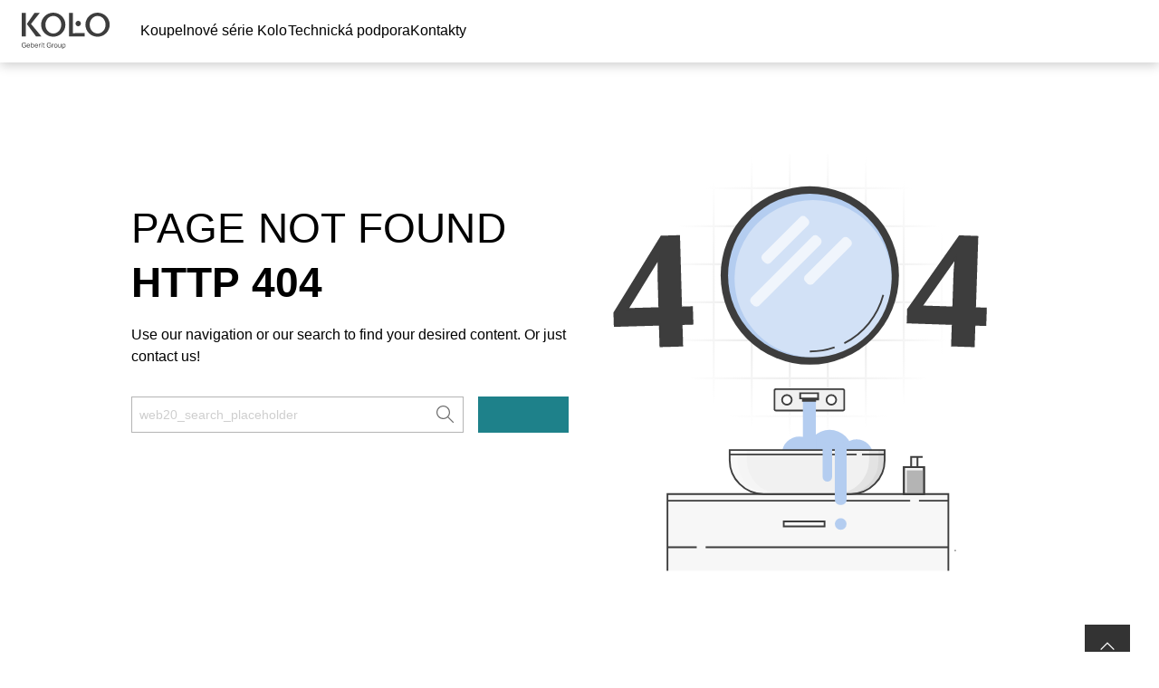

--- FILE ---
content_type: image/svg+xml
request_url: https://www.kolo-geberit.cz/_assets/local-media/logos/kolo-logo.svg
body_size: 1740
content:
<?xml version="1.0" encoding="UTF-8"?><svg id="kolo-group" xmlns="http://www.w3.org/2000/svg" viewBox="0 0 98 40"><defs><style>.cls-1{fill:#3d3d3d;}</style></defs><path class="cls-1" d="M59.45,11.99c0-1.66,1.31-3.01,2.94-3.01s2.94,1.35,2.94,3.01-1.32,3.01-2.94,3.01-2.94-1.35-2.94-3.01Zm-38.04,1.29c0,7.36,6.02,13.29,13.41,13.29s13.4-5.93,13.4-13.29S42.21,0,34.82,0s-13.41,5.93-13.41,13.29Zm4.72,.03c0-5.4,3.96-9.72,8.77-9.72s8.77,4.32,8.77,9.72-3.96,9.72-8.77,9.72-8.77-4.32-8.77-9.72Zm-20.51-.83l10.12,13.65h5.94L10.24,12.42,20.02,.16h-5.86L5.63,12.49ZM.05,26.13H4.46V.13H.05V26.13ZM70.34,13.29c0,7.36,6.02,13.29,13.4,13.29s13.4-5.93,13.4-13.29S91.13,0,83.74,0s-13.4,5.93-13.4,13.29m4.72,.03c0-5.4,3.96-9.72,8.77-9.72s8.77,4.32,8.77,9.72-3.96,9.72-8.77,9.72-8.77-4.32-8.77-9.72Zm-22.71,12.81h17.11v-3.71l-12.84,.25V.16h-4.27V26.13ZM2.59,35.71h2.04v2.19c-.14,.13-.29,.24-.46,.33-.17,.09-.34,.17-.52,.24s-.37,.11-.56,.14c-.19,.03-.38,.05-.56,.05-.4,0-.76-.07-1.07-.2-.31-.13-.58-.32-.8-.56-.22-.24-.38-.54-.49-.9-.11-.35-.17-.76-.17-1.21s.06-.87,.18-1.22c.12-.36,.29-.66,.51-.9,.22-.24,.48-.43,.78-.56,.3-.13,.63-.19,.99-.19,.31,0,.58,.04,.81,.11,.23,.07,.43,.18,.6,.32,.17,.14,.3,.3,.41,.49s.19,.4,.24,.64l-.68,.11c-.04-.16-.1-.3-.16-.44s-.16-.25-.26-.34c-.11-.09-.24-.17-.39-.22-.16-.05-.34-.08-.56-.08-.29,0-.54,.05-.75,.16-.21,.11-.39,.26-.54,.46s-.25,.44-.33,.71c-.07,.28-.11,.59-.11,.92s.04,.64,.11,.92c.07,.28,.18,.52,.33,.72,.15,.2,.34,.35,.56,.46,.22,.11,.49,.16,.8,.16,.28,0,.53-.03,.78-.1,.24-.07,.46-.17,.65-.31v-1.31h-1.38v-.61Zm6.41,1.7c-.07,.38-.24,.68-.51,.9-.27,.22-.66,.33-1.17,.33-.6,0-1.06-.18-1.38-.55-.32-.36-.48-.87-.48-1.53,0-.34,.05-.64,.14-.91,.09-.26,.22-.49,.39-.67,.17-.18,.36-.32,.59-.41,.23-.09,.48-.14,.75-.14,.31,0,.57,.05,.79,.15,.22,.1,.4,.23,.54,.4,.14,.17,.25,.37,.31,.61,.07,.23,.1,.49,.1,.77v.34h-2.94c0,.2,.03,.38,.08,.55,.05,.17,.13,.32,.23,.44,.1,.12,.22,.22,.37,.29,.15,.07,.32,.11,.51,.11,.33,0,.57-.06,.73-.19,.15-.12,.26-.29,.31-.51h.64Zm-.6-1.2c0-.19-.02-.36-.06-.51-.04-.15-.1-.28-.19-.39s-.2-.2-.34-.26c-.14-.06-.3-.09-.5-.09-.35,0-.63,.11-.82,.32-.2,.21-.31,.53-.35,.93h2.26Zm1.55-3.15h.67v2.06c.16-.21,.35-.38,.57-.5s.47-.18,.76-.18,.53,.05,.74,.15c.21,.1,.39,.25,.53,.43s.24,.4,.31,.65c.07,.25,.1,.53,.1,.84,0,.33-.04,.62-.12,.88s-.2,.49-.35,.67c-.15,.18-.34,.33-.55,.42-.22,.1-.46,.15-.73,.15-.23,0-.45-.05-.67-.14-.22-.09-.41-.26-.59-.49v.5h-.66v-5.46Zm.66,3.6c0,.25,.03,.47,.09,.65,.06,.18,.14,.33,.24,.45s.22,.2,.37,.26c.14,.05,.3,.08,.47,.08s.31-.03,.46-.08c.14-.06,.26-.15,.36-.27s.18-.29,.24-.49c.06-.2,.09-.44,.09-.73s-.03-.53-.1-.73c-.06-.2-.15-.35-.25-.47-.1-.12-.22-.2-.35-.25-.13-.05-.26-.08-.4-.08-.17,0-.33,.03-.48,.09s-.28,.15-.39,.26c-.11,.12-.2,.26-.26,.44-.06,.18-.09,.38-.09,.61v.27Zm7.33,.76c-.07,.38-.24,.68-.51,.9-.27,.22-.66,.33-1.17,.33-.6,0-1.06-.18-1.38-.55-.32-.36-.48-.87-.48-1.53,0-.34,.05-.64,.14-.91,.09-.26,.22-.49,.39-.67,.17-.18,.36-.32,.59-.41,.23-.09,.48-.14,.75-.14,.31,0,.57,.05,.79,.15,.22,.1,.4,.23,.54,.4,.14,.17,.25,.37,.31,.61,.07,.23,.1,.49,.1,.77v.34h-2.94c0,.2,.03,.38,.08,.55,.05,.17,.13,.32,.23,.44,.1,.12,.22,.22,.37,.29,.15,.07,.32,.11,.51,.11,.33,0,.57-.06,.73-.19,.15-.12,.26-.29,.31-.51h.64Zm-.6-1.2c0-.19-.02-.36-.06-.51-.04-.15-.1-.28-.19-.39s-.2-.2-.34-.26c-.14-.06-.3-.09-.5-.09-.35,0-.63,.11-.82,.32-.2,.21-.31,.53-.35,.93h2.26Zm1.55-1.64h.66v.61c.15-.22,.32-.39,.52-.5,.2-.12,.41-.18,.64-.18,.14,0,.25,0,.35,.03l-.08,.62c-.05,0-.1-.02-.15-.03-.05,0-.11-.01-.17-.01-.12,0-.25,.02-.38,.07-.13,.04-.25,.12-.36,.22-.11,.1-.2,.21-.26,.34-.06,.13-.1,.28-.1,.44v2.35h-.67v-3.96Zm2.79-1.51h.71v.77h-.71v-.77Zm.02,1.51h.67v3.96h-.67v-3.96Zm1.94,.53h-.61v-.53h.61v-1.08h.67v1.08h1.05v.53h-1.05v2.32c0,.19,.04,.35,.13,.47s.22,.18,.4,.18c.11,0,.21,0,.29-.02,.08-.02,.16-.04,.23-.06l.11,.51c-.1,.04-.21,.06-.33,.09-.12,.02-.26,.03-.42,.03-.22,0-.41-.03-.54-.1-.14-.07-.25-.16-.33-.28-.08-.12-.14-.27-.16-.44-.03-.17-.04-.35-.04-.55v-2.14Zm6.62,.62h2.04v2.19c-.14,.13-.29,.24-.46,.33-.17,.09-.34,.17-.52,.24s-.37,.11-.56,.14c-.19,.03-.38,.05-.56,.05-.4,0-.76-.07-1.07-.2-.31-.13-.58-.32-.8-.56-.22-.24-.38-.54-.49-.9-.11-.35-.17-.76-.17-1.21s.06-.87,.18-1.22c.12-.36,.29-.66,.51-.9,.22-.24,.48-.43,.78-.56,.3-.13,.63-.19,.99-.19,.31,0,.58,.04,.81,.11,.23,.07,.43,.18,.6,.32,.17,.14,.3,.3,.41,.49s.19,.4,.24,.64l-.68,.11c-.04-.16-.1-.3-.16-.44s-.16-.25-.26-.34c-.11-.09-.24-.17-.39-.22-.16-.05-.34-.08-.56-.08-.29,0-.54,.05-.75,.16-.21,.11-.39,.26-.54,.46s-.25,.44-.33,.71c-.07,.28-.11,.59-.11,.92s.04,.64,.11,.92c.07,.28,.18,.52,.33,.72,.15,.2,.34,.35,.56,.46,.22,.11,.49,.16,.8,.16,.28,0,.53-.03,.78-.1,.24-.07,.46-.17,.65-.31v-1.31h-1.38v-.61Zm2.99-1.15h.66v.61c.15-.22,.32-.39,.52-.5,.2-.12,.41-.18,.64-.18,.14,0,.25,0,.35,.03l-.08,.62c-.05,0-.1-.02-.15-.03-.05,0-.11-.01-.17-.01-.12,0-.25,.02-.38,.07-.13,.04-.25,.12-.36,.22-.11,.1-.2,.21-.26,.34-.06,.13-.1,.28-.1,.44v2.35h-.67v-3.96Zm4.35,4.08c-.3,0-.57-.05-.8-.15-.23-.1-.43-.23-.6-.41-.16-.18-.29-.4-.37-.66-.09-.26-.13-.55-.13-.87s.05-.61,.14-.87c.09-.26,.22-.48,.39-.67,.17-.18,.37-.33,.61-.42,.24-.1,.5-.15,.79-.15s.56,.05,.8,.15c.23,.1,.43,.24,.6,.42,.17,.18,.29,.4,.38,.65,.09,.25,.13,.54,.13,.86s-.04,.62-.13,.88c-.09,.26-.22,.48-.38,.67s-.37,.33-.61,.42c-.24,.1-.51,.15-.8,.15Zm0-.55c.21,0,.4-.04,.55-.11,.15-.08,.28-.18,.38-.32,.1-.14,.17-.3,.22-.49,.05-.19,.07-.4,.07-.63s-.02-.43-.07-.62-.12-.35-.22-.49c-.1-.13-.23-.24-.38-.32-.15-.08-.34-.11-.55-.11s-.4,.04-.55,.11c-.15,.08-.28,.18-.38,.32-.1,.14-.17,.3-.22,.49s-.07,.4-.07,.63,.02,.44,.07,.63c.05,.19,.12,.35,.21,.49,.1,.14,.22,.24,.38,.32,.15,.08,.34,.11,.55,.11Zm2.79-3.53h.67v2.49c0,.37,.06,.63,.18,.78,.12,.15,.31,.23,.58,.23,.3,0,.56-.11,.8-.32,.13-.11,.22-.23,.29-.36,.07-.12,.1-.29,.1-.49v-2.34h.67v3.96h-.66v-.61c-.19,.26-.4,.44-.63,.56-.22,.12-.47,.18-.73,.18-.45,0-.77-.12-.98-.36-.2-.24-.3-.61-.3-1.09v-2.62Zm4.31,0h.66v.57c.16-.22,.35-.4,.57-.51s.47-.18,.76-.18,.53,.05,.74,.15c.21,.1,.39,.25,.53,.43s.24,.4,.31,.65c.07,.25,.1,.53,.1,.84,0,.33-.04,.62-.12,.88s-.2,.49-.35,.67c-.15,.18-.34,.33-.55,.42-.22,.1-.46,.15-.73,.15-.22,0-.45-.04-.66-.13-.22-.09-.41-.25-.58-.48v1.97h-.67v-5.44Zm.66,2.09c0,.25,.03,.47,.09,.65,.06,.18,.14,.33,.24,.45s.22,.2,.37,.26c.14,.05,.3,.08,.47,.08s.31-.03,.46-.08c.14-.06,.26-.15,.36-.27s.18-.29,.24-.49c.06-.2,.09-.44,.09-.73s-.03-.53-.1-.73c-.06-.2-.15-.35-.25-.47-.1-.12-.22-.2-.35-.25-.13-.05-.26-.08-.4-.08-.17,0-.33,.03-.48,.09s-.28,.15-.39,.26c-.11,.12-.2,.26-.26,.44-.06,.18-.09,.38-.09,.61v.27Z"/></svg>

--- FILE ---
content_type: application/javascript; charset=UTF-8
request_url: https://www.kolo-geberit.cz/_next/static/chunks/app/%5B%5B...slug%5D%5D/page-676ab8d32c5c3dc7.js
body_size: 189966
content:
(self.webpackChunk_N_E=self.webpackChunk_N_E||[]).push([[989,1340,9507],{332:(e,t,n)=>{"use strict";function r(e){var t=new URL("https://www.google.com/maps/search/?api=1");t.searchParams.set("query",e),window.open(t.toString(),"_blank")}n.d(t,{Z:()=>r})},472:(e,t,n)=>{"use strict";n.d(t,{HomeWithPageContextContent:()=>h});var r=n(95155),i=n(71748),a=n(47595),o=n(70071),s=n(19831),l=n(80989),c=n(52056),d=n(76011),u=n(55166),m=n(68387),p=n(34652),h=(0,n(41261).Q)(function(e){if((0,d.Im)(null==e?void 0:e.contentAreas))return null;var t,n,h,f=e.metaData,_=e.page,v=_.slider,g=_.heroTile,x=e.contentAreas,b=function(e){var t=e.items;if(!t||0===t.length)return[];var n=t[0].type;switch(n){case"slider_item":return t.map(function(e){return(0,m._)((0,u._)({},e),{colorVariant:e.textColor,emphasize:void 0,isInSubscription:null,textbox:{color:e.textColor,headline:e.headline,link:e.link,position:e.position,subline:e.subheadline||""},type:"hero_a_b_item",imageAlt:e.pictureAlt})});case"hero_tile_item":return t.map(function(e){return(0,m._)((0,u._)({},e),{emphasize:void 0,heroType:"picture",isInSubscription:null,textbox:{color:e.textColor,headline:e.headline,link:e.link,position:e.position,subline:e.subheadline||""},colorVariant:e.textColor,type:"hero_a_b_item",imageAlt:e.pictureAlt})});default:return(0,p.c)(n)}}({items:null==v?void 0:v.items}),j=null!=(t=null==g?void 0:g.items.map(function(e){return{image:e.image,imageObject:e.imageObject,imageObjectMobile:e.imageObjectMobile,previewId:e.previewId,pictureAlt:e.pictureAlt,type:"hero_tile_item_nordics",textbox:{headline:e.headline,headlineDom:e.headlineDom,subline:e.subheadline,link:e.link,color:e.textColor}}}))?t:[];return(0,r.jsxs)(r.Fragment,{children:[(0,r.jsxs)("main",{children:[f.title&&(0,r.jsx)(i.HiddenH1,{className:"gdds-headline",children:f.title}),(0,r.jsx)(s.HeroImageGdds,{items:b}),(0,r.jsx)(o.default,{}),(0,r.jsx)(a.HeroTiles,{items:j,showArrows:null==(n=null==g?void 0:g.showArrows)||n,slidingInterval:(null!=(h=null==g?void 0:g.slideDuration)?h:6e3)/1e3}),(0,r.jsx)(c.ContentAreaClient,{contentType:"tile",from:"homepage",content:null==x?void 0:x.tile})]}),(0,r.jsx)(l.default,{})]})})},540:(e,t,n)=>{Promise.resolve().then(n.t.bind(n,6874,23)),Promise.resolve().then(n.t.bind(n,33063,23)),Promise.resolve().then(n.t.bind(n,69243,23)),Promise.resolve().then(n.bind(n,62146)),Promise.resolve().then(n.bind(n,10255)),Promise.resolve().then(n.bind(n,19561)),Promise.resolve().then(n.bind(n,68110)),Promise.resolve().then(n.bind(n,24041)),Promise.resolve().then(n.bind(n,472)),Promise.resolve().then(n.bind(n,71748)),Promise.resolve().then(n.bind(n,45588)),Promise.resolve().then(n.bind(n,9954)),Promise.resolve().then(n.bind(n,40808)),Promise.resolve().then(n.bind(n,67758)),Promise.resolve().then(n.bind(n,26002)),Promise.resolve().then(n.t.bind(n,73817,23)),Promise.resolve().then(n.t.bind(n,28090,23)),Promise.resolve().then(n.bind(n,7371)),Promise.resolve().then(n.bind(n,7102)),Promise.resolve().then(n.bind(n,73953)),Promise.resolve().then(n.bind(n,10125)),Promise.resolve().then(n.bind(n,53032)),Promise.resolve().then(n.bind(n,53687)),Promise.resolve().then(n.t.bind(n,70081,23)),Promise.resolve().then(n.bind(n,72480)),Promise.resolve().then(n.bind(n,39110)),Promise.resolve().then(n.bind(n,52056)),Promise.resolve().then(n.bind(n,89920)),Promise.resolve().then(n.bind(n,62029)),Promise.resolve().then(n.bind(n,96665)),Promise.resolve().then(n.bind(n,51730)),Promise.resolve().then(n.bind(n,20279)),Promise.resolve().then(n.bind(n,58184)),Promise.resolve().then(n.bind(n,64937)),Promise.resolve().then(n.t.bind(n,18228,23)),Promise.resolve().then(n.bind(n,19312)),Promise.resolve().then(n.bind(n,14676)),Promise.resolve().then(n.bind(n,19831)),Promise.resolve().then(n.bind(n,12489)),Promise.resolve().then(n.bind(n,37342)),Promise.resolve().then(n.bind(n,99692)),Promise.resolve().then(n.bind(n,38832)),Promise.resolve().then(n.bind(n,97380)),Promise.resolve().then(n.bind(n,64431)),Promise.resolve().then(n.bind(n,98824)),Promise.resolve().then(n.bind(n,47595)),Promise.resolve().then(n.bind(n,80989)),Promise.resolve().then(n.bind(n,85857)),Promise.resolve().then(n.bind(n,61589)),Promise.resolve().then(n.bind(n,55713)),Promise.resolve().then(n.bind(n,68902)),Promise.resolve().then(n.bind(n,80938)),Promise.resolve().then(n.t.bind(n,60889,23)),Promise.resolve().then(n.bind(n,31335)),Promise.resolve().then(n.bind(n,70071)),Promise.resolve().then(n.bind(n,27109)),Promise.resolve().then(n.bind(n,82850)),Promise.resolve().then(n.bind(n,42778)),Promise.resolve().then(n.bind(n,85651)),Promise.resolve().then(n.bind(n,44781)),Promise.resolve().then(n.bind(n,62262)),Promise.resolve().then(n.bind(n,97911)),Promise.resolve().then(n.bind(n,28380)),Promise.resolve().then(n.bind(n,97375)),Promise.resolve().then(n.bind(n,28989)),Promise.resolve().then(n.bind(n,10575)),Promise.resolve().then(n.bind(n,97520)),Promise.resolve().then(n.bind(n,6831)),Promise.resolve().then(n.bind(n,1209)),Promise.resolve().then(n.bind(n,25257)),Promise.resolve().then(n.bind(n,27499)),Promise.resolve().then(n.bind(n,2526)),Promise.resolve().then(n.bind(n,40301)),Promise.resolve().then(n.bind(n,93274)),Promise.resolve().then(n.bind(n,82003)),Promise.resolve().then(n.bind(n,20573)),Promise.resolve().then(n.bind(n,10050)),Promise.resolve().then(n.bind(n,25139))},664:e=>{e.exports={mediaTileWrapper:"dlc-media-tile_mediaTileWrapper__HnlUV",mediaTileButtons:"dlc-media-tile_mediaTileButtons__suzg4",imageTextWrapper:"dlc-media-tile_imageTextWrapper__YAqZt",mediaDownloadIndicator:"dlc-media-tile_mediaDownloadIndicator__W0M27",buttonDownload:"dlc-media-tile_buttonDownload__XlFZ4",mediaTileTextArea:"dlc-media-tile_mediaTileTextArea__IsFKJ",mediaTileDate:"dlc-media-tile_mediaTileDate__K_mvF",mediaTileFileInfo:"dlc-media-tile_mediaTileFileInfo___KSF0",mediaTileFileIcon:"dlc-media-tile_mediaTileFileIcon__eNFuG",mediaTileImage:"dlc-media-tile_mediaTileImage__2QfUw"}},1019:(e,t,n)=>{"use strict";n.d(t,{I8:()=>u,PH:()=>c,gO:()=>l,y2:()=>d});var r=n(10797),i=n(17468),a=n(7432),o=n(42415),s=n(76011);function l(e){var t=[];return(0,s.Im)(e)?t.push({key:"indexer_source",value:"downloads.(order:true|downloadAndOpen:true)"}):e.forEach(function(e){t.push({key:"indexer_source",value:"downloads.(order:true|downloadAndOpen:true).prefiltertags:".concat(e)})}),t.map(function(e){return"".concat(e.key,":").concat(e.value)}).join("|")}function c(e){return{type:"downloadCenter/DOWNLOAD_EDITING_DELETE",previewId:e}}function d(){return function(e,t){e({type:"downloadCenter/DOWNLOAD_EDITING_REQUEST_PENDING"});var n=t(),r=(0,a.d)(n);fetch("".concat((0,o.y)("downloads",n),"?language=").concat(r,"&onlyWithfiles=true")).then(function(e){return e.json()}).then(function(t){e({type:"downloadCenter/DOWNLOAD_EDITING_REQUEST_FULFILLED",downloads:t})})}}function u(e,t,n){var a;return a=(0,r._)(function(r,a){var s,l,c,d,u,m,p,h;return(0,i.YH)(this,function(r){switch(r.label){case 0:return s=a(),l="".concat((0,o.y)("downloads",s),"/zip/"),t(.1),[4,fetch(l,{method:"POST",headers:{"Content-Type":"application/json"},body:JSON.stringify({files:e.map(function(e){return e.url})})})];case 1:return c=r.sent(),t(100),[4,c.blob()];case 2:return u=new Blob([d=r.sent()],{type:d.type}),m=window.URL.createObjectURL(u),(p=document.createElement("a")).href=m,h="".concat(null==n?void 0:n.toLowerCase(),"-downloads.zip"),p.setAttribute("download",h),document.body.appendChild(p),p.click(),p.remove(),window.URL.revokeObjectURL(m),[2]}})}),function(e,t){return a.apply(this,arguments)}}},1169:(e,t,n)=>{"use strict";n.d(t,{A:()=>_});var r=n(95155),i=n(47054),a=n.n(i),o=n(35750),s=n.n(o),l=n(6874),c=n.n(l),d=n(99953),u=n(72480),m=n(70081),p=n.n(m),h=n(37009),f=n(55071);let _=function(e){var t=e.showBreadcrumbs,n=e.breadcrumbs,i=e.className,o=e.isGdds;return!t||a()(n)?null:o?(0,r.jsx)(u.default,{items:n,className:i}):(0,r.jsxs)("nav",{className:(0,h.B)(p().breadcrumb,i,"grid-container"),children:[(0,r.jsx)("ol",{children:n.map(function(e,t){if(a()(e))return null;var i,o,l=t===n.length-1,d=a()(e.url)||!0===e.breadcrumbDisabled;return 0===t?(0,r.jsx)("li",{className:(0,h.B)(p().breadcrumbItem,p().breadcrumbItemHome),children:(0,r.jsx)(c(),{href:null!=(i=e.url)?i:"","aria-label":e.url,children:(0,r.jsx)("i",{className:p().breadcrumbItemHomeIcon})})},s()(e)):l||d?(0,r.jsx)("li",{className:(0,h.B)(p().breadcrumbItem,p().breadcrumbItemDisabled),children:(0,f.j)(e.label)},s()(e)):(0,r.jsx)("li",{className:p().breadcrumbItem,children:(0,r.jsx)(c(),{href:null!=(o=e.url)?o:"",children:(0,f.j)(e.label)})},s()(e))})}),(0,r.jsx)(d.A,{items:n})]})}},1209:(e,t,n)=>{"use strict";n.r(t),n.d(t,{Checkout:()=>tW});var r=n(55166),i=n(95155),a=n(12115),o=n(34540),s=n(35695),l=n(7325),c=n(8047),d=n(91163),u=n(55745),m=n.n(u),p=n(16230),h=n(43683),f=n(29282),_=n(51241),v=n.n(_),g=n(19312),x=n(58443),b=n(85651),j=n(30625),y=n(63436),w=n(35750),k=n.n(w),I=n(96303),C=n.n(I),N=n(97473),T=n(60593),S=n(39292),A=n(44335),P=n(53032);let E=function(e){var t=e.data,n=e.vatInc,r=(0,A.d)(),a=(0,P.useIsMobile)();function o(e){var t=document.getElementById("scrollable_area");null==t||t.scrollBy("right"===e?100:-100,0)}var s=[0,300,600],l=(0,i.jsxs)("table",{className:"".concat(C().cartTable),children:[(0,i.jsx)("thead",{children:(0,i.jsxs)("tr",{children:[(0,i.jsx)("th",{className:C().td}),(0,i.jsx)("th",{className:C().td,children:(0,i.jsx)(b.Translation,{id:"web20_checkout_address_basket_table_headings_art"})}),(0,i.jsx)("th",{className:C().td,children:(0,i.jsx)(b.Translation,{id:"web20_checkout_address_basket_table_headings_product"})}),(0,i.jsx)("th",{className:C().td,children:(0,i.jsx)(b.Translation,{id:void 0!==n&&n?"web20_checkout_address_basket_table_headings_price":"web20_checkout_address_basket_table_headings_price_excl_vat"})}),(0,i.jsx)("th",{className:C().td,children:(0,i.jsx)(b.Translation,{id:"web20_checkout_address_basket_table_headings_number"})})]})}),(0,i.jsx)("tbody",{children:t.map(function(e,n){var r=Number(e.priceVoucherPcs)||0,a=0!==r,o=t.length-1;return(0,i.jsxs)("tr",{children:[(0,i.jsx)("td",{className:"".concat(C().td," ").concat(o===n?C().tdWithoutBottomBorder:{}),children:(0,i.jsx)(N._,{data:{url:e.imageUri,format:"60_60"},className:C().productImage})}),(0,i.jsx)("td",{className:"".concat(C().td," ").concat(o===n?C().tdWithoutBottomBorder:{}),children:e.sku}),(0,i.jsx)("td",{className:"".concat(C().td," ").concat(o===n?C().tdWithoutBottomBorder:{}),children:e.description}),(0,i.jsx)("td",{className:"".concat(C().td," ").concat(o===n?C().tdWithoutBottomBorder:{}),children:(0,i.jsxs)("div",{children:[(0,i.jsxs)("span",{children:[e.pricePerItem?(0,S.AZ)(Number(e.totalPrice)):(0,S.AZ)(Number(e.totalPriceVatExcluding))," ",(0,i.jsx)(b.Translation,{id:"web20_checkout_country_default_currency"})]}),a&&(0,i.jsxs)("span",{className:C().discountAmount,children:[r.toFixed(2)," ",(0,i.jsx)(b.Translation,{id:"web20_checkout_country_default_currency"})]})]})}),(0,i.jsx)("td",{className:"".concat(C().td," ").concat(o===n?C().tdWithoutBottomBorder:{}),children:e.quantity})]},k()(e))})})]});return r?(0,i.jsxs)("div",{className:"".concat(C().cartTableWrapper," disable-border"),children:[(0,i.jsx)("div",{id:"scrollable_area_gdds",className:C().scrollableTableWrapper,children:l}),(0,i.jsx)("div",{className:C().carouselWrapper,children:(0,i.jsxs)(y.F,{loop:!1,hideIndicator:!a,hideButtons:!a,autoSliding:!1,onChange:function(e){var t=document.getElementById("scrollable_area_gdds");t&&t.scrollTo({left:s[e],behavior:"smooth"})},children:[(0,i.jsx)("div",{})," "]})})]}):(0,i.jsx)("div",{className:"".concat(C().cartTableWrapper," disable-border"),children:(0,i.jsxs)("div",{className:"grid-x ".concat(C().gridContainer),children:[(0,i.jsx)("button",{className:"cell shrink ".concat(C().arrowContainer," align-self-middle"),onClick:function(){return o("left")},onKeyUp:function(e){e.preventDefault()},tabIndex:0,children:(0,i.jsx)(T.In,{symbol:"chevron-large-left",color:T.b$.BLACK})}),(0,i.jsx)("div",{id:"scrollable_area",className:"cell auto ".concat(C().scrollableArea),children:l}),(0,i.jsx)("button",{className:"cell shrink ".concat(C().arrowContainer," align-self-middle"),onClick:function(){return o("right")},onKeyUp:function(e){e.preventDefault()},children:(0,i.jsx)(T.In,{symbol:"chevron-large-right",color:T.b$.BLACK})})]})})};var L=n(10797),D=n(30864),F=n(68387),B=n(17468),M=n(50795),H=n(49694),R=n(86484),O=n.n(R),W=n(68554),z=n.n(W);let G=function(e){var t=e.type,n=e.name,r=e.id,a=e.placeholder,o=e.margin,s=e.error,l=void 0===s?"":s,c=e.isDisabled,d=e.currentValue,u=e.inputBlur,m=void 0===u?function(){}:u,p=e.maxLength;return(0,i.jsxs)("div",{className:z().formikFieldWrapper,style:{margin:void 0===o?0:o},children:[(0,i.jsx)(H.D0,{type:void 0===t?"text":t,name:void 0===n?"":n,id:void 0===r?"":r,className:l?z().inputError:void 0,disabled:void 0!==c&&c,onBlur:function(){return m?m():""},maxLength:p}),(0,i.jsx)("span",{className:"".concat(z().inputPlaceholder," ").concat((void 0===d?"":d).length?z().inputPlaceholderFilled:""),children:void 0===a?"":a}),l&&(0,i.jsx)("div",{className:"Error ".concat(z().error),children:l})]})};var U=n(66188),V=n.n(U);let q=function(e){var t=e.name,n=e.children,r=e.value,a=e.onChange,o=void 0===a?function(){}:a,s=e.setFieldValue,l=void 0===s?function(){}:s;return(0,i.jsxs)("div",{className:V().selectWrapper,children:[(0,i.jsx)(H.D0,{id:"ads",component:"select",name:t,value:void 0===r?"":r,onChange:function(e){l(t,e.target.value),"function"==typeof o&&o(e.target.value)},children:n}),(0,i.jsx)("i",{className:"web20-icon-chevron-large-down"})]})};var Y=n(76011),Z=function(e){return e.webshop},$=function(e){var t=Z(e);return t&&t.activeStep||0},K=function(e){var t=Z(e);return t&&t.cart||null},X=function(e){var t=Z(e);return t?t.isFetchingCart||!1:null},J=function(e){var t=Z(e);return t?t.cartError||!1:null},Q=function(e){var t=Z(e);return(null==t?void 0:t.invoiceAddress)||null},ee=function(e){var t=Z(e);return(null==t?void 0:t.deliveryAddress)||null},et=function(e){var t=Z(e);return t&&t.userData||null},en=function(e){var t=Z(e);return t?t.isFetchingUserData||!1:null},er=function(e){var t=Z(e);return t?t.userDataError||!1:null},ei=function(e){var t=Z(e);return t&&t.orderData||null},ea=function(e){var t=Z(e);return t?t.isFetchingOrderData||!1:null},eo=function(e){var t=Z(e);return(null==t?void 0:t.simulatedOrderData)||null},es=function(e){var t,n=Z(e);return null!=(t=null==n?void 0:n.isFetchingSimulatedOrderData)&&t},el=function(e){var t=Z(e);return(null==t?void 0:t.simulatedOrderError)||!1},ec=function(e){var t=Z(e);return t?t.orderError||!1:null},ed=function(e){var t=Z(e);return(null==t?void 0:t.isFetchingPaymentData)||!1},eu=function(e){var t=Z(e);return(null==t?void 0:t.paymentData)||null},em=function(e){var t=Z(e);return(null==t?void 0:t.paymentDataError)||!1},ep=function(e){var t=Z(e);return t?t.isFetchingZipCodeValidation||!1:null},eh=function(e){var t=Z(e);return t&&t.zipCodeValidationData||null},ef=function(e){var t=Z(e);return t&&t.deliveryZipCodeValidationData||null},e_=function(e){var t=Z(e);return t?t.zipCodeValidationError||!1:null},ev=function(e){var t=Z(e);return t&&t.zipCodeValidationField||""},eg=n(14303),ex=n(19146),eb=n(34512),ej=n(26124),ey=n(67780),ew=n(18996),ek=n(46942);let eI=function(e){var t,n,l,c,d=e.isLogged,u=e.userData,m=e.ciamId,p=e.sessionId,h=e.userDataError,_=e.locale,v=e.setIsDeliveryCheckboxSelected,j=e.zipCodeValidationFieldName,y=e.zipCodeValidationError,w=e.zipCodeValidationData,k=e.deliveryZipCodeValidationData,I=e.isFetchingZipCodeValidation,C=e.disableButtonDelivery,N=(0,o.wA)(),T=(0,o.d4)(Q),P=(0,o.d4)(ee),E=(0,o.d4)(eg.n3),R=(0,o.d4)(ex.OK),W=(0,o.d4)(ex.SD),z=(0,s.useRouter)(),U=(0,a.useRef)(void 0),V=null==(t=_.split("-")[1])?void 0:t.toLowerCase(),Z=null!=(c=localStorage.getItem("addresses"))?c:"",$=(0,ey.hH)(),K=(0,A.d)(),X=K?"small-12 medium-12 large-6":"small-12 medium-6",J=I||y||!(null==w?void 0:w.valid)||C,et=(0,eb.f6)({isLoggedIn:d,invoiceAddress:(0,Y.Im)(T)?null==(n=(0,eb.jD)(Z,{invoiceAddress:{}}))?void 0:n.invoiceAddress:T,userData:u,deliveryAddress:(0,Y.Im)(P)?null==(l=(0,eb.jD)(Z,{deliveryAddress:{}}))?void 0:l.deliveryAddress:P,countryAbbreviation:V}),en=window.sessionStorage.getItem(ej.C0),er=en?JSON.parse(en):null,ei=er?er[(0,S.Of)(d)]:null,ea=function(e){window.sessionStorage.setItem(ej.C0,JSON.stringify((0,F._)((0,r._)({},er),(0,D._)({},d?"user":"guest",(0,r._)({},e)))))};(0,a.useEffect)(function(){if(ei){var e=(0,S.EP)(ei),t=(0,r._)({deliveryCheckbox:ei.deliveryCheckbox},e.deliveryAddress);N((0,ek.Oe)((0,r._)({sapCustomerNumber:u.sapCustomerNumber},e.invoiceAddress))),N((0,ek.dn)(t))}},[en]),(0,a.useEffect)(function(){var e=function(e){if("onautofillstart"===e.animationName&&"function"==typeof U.current){var t,n;U.current(null==e||null==(t=e.target)?void 0:t.name,null==e||null==(n=e.target)?void 0:n.value)}},t=function(e){if(("insertReplacementText"===e.inputType||!("data"in e))&&"function"==typeof U.current){var t,n,r,i,a=(null==e||null==(t=e.target)?void 0:t.type)==="checkbox"?null==e||null==(n=e.target)?void 0:n.checked:null==e||null==(r=e.target)?void 0:r.value;U.current(null==e||null==(i=e.target)?void 0:i.name,a)}};return window.document.addEventListener("animationstart",e,!0),window.document.addEventListener("input",t,!0),function(){window.document.removeEventListener("animationstart",e),window.document.removeEventListener("input",t)}},[]);var eo=function(e){return _&&!(0,Y.Im)(E)?_.includes("CH")||e&&(e.includes("CH")||e.includes("LI"))?(0,i.jsxs)(i.Fragment,{children:[(0,i.jsx)("option",{value:"CH",children:E.countries_ch}),(0,i.jsx)("option",{value:"LI",children:E.countries_li})]}):_.includes("FR")||e&&(e.includes("FR")||e.includes("MC"))?(0,i.jsxs)(i.Fragment,{children:[(0,i.jsx)("option",{value:"FR",children:E.countries_fr}),(0,i.jsx)("option",{value:"MC",children:E.countries_mc})]}):(0,i.jsx)("option",{value:null==V?void 0:V.toUpperCase(),children:E["countries_".concat(V)]}):null},es=function(e,t,n){e&&N((0,ek.oH)({code:e,country:t},n))};function el(){return(el=(0,L._)(function(e){var t,n,i;return(0,B.YH)(this,function(a){return t=(0,S.EP)(e),n=(0,r._)({deliveryCheckbox:e.deliveryCheckbox},t.deliveryAddress),i=d?m:p,N((0,ek.Oe)((0,r._)({sapCustomerNumber:u.sapCustomerNumber},t.invoiceAddress))),N((0,ek.dn)(n)),N((0,ek.$G)(_,null!=i?i:"",{invoiceAddress:t.invoiceAddress,deliveryAddress:n},d,function(){ea(e)})),N((0,ek.D)(1)),ea(e),localStorage.setItem("addresses",JSON.stringify(t)),[2]})})).apply(this,arguments)}return(0,a.useEffect)(function(){es(et.zip,et.country,"zip")},[]),(0,i.jsx)(H.l1,{initialValues:et,validate:function(e){if(!I)return es(e.zip,e.country,"zip"),(0,eb.tf)(e,E)},validateOnBlur:!0,onSubmit:function(e){return el.apply(this,arguments)},children:function(e){var t=e.errors,n=e.touched,r=e.setFieldValue;return U.current=r,(0,i.jsxs)(H.lV,{className:O().form,id:"form",children:[(0,i.jsx)("div",{className:"grid-x",children:(0,i.jsx)("div",{className:"".concat(X," ").concat(O().formLeftElement),children:(0,i.jsxs)(q,{name:"salutation",value:e.values.salutation,setFieldValue:r,children:[(0,i.jsx)("option",{value:"",disabled:!0,children:null==E?void 0:E.web20_checkout_address_salutation}),(0,i.jsx)("option",{value:"0002",children:null==E?void 0:E.web20_checkout_address_salutation_1}),(0,i.jsx)("option",{value:"0001",children:null==E?void 0:E.web20_checkout_address_salutation_2}),(0,i.jsx)("option",{value:"9008",children:null==E?void 0:E.web20_checkout_address_salutation_3})]})})}),(0,i.jsxs)("div",{className:"grid-x",children:[(0,i.jsx)("div",{className:"".concat(X," ").concat(O().formLeftElement),children:(0,i.jsx)(G,{type:"text",name:"firstName",id:"firstName",maxLength:35,placeholder:"".concat(null==E?void 0:E.web20_checkout_address_first_name_label," *"),error:n.firstName&&t.firstName,currentValue:e.values.firstName})}),(0,i.jsx)("div",{className:"".concat(X," ").concat(O().formRightElement),children:(0,i.jsx)(G,{type:"text",name:"lastName",id:"lastName",maxLength:35,placeholder:"".concat(null==E?void 0:E.web20_checkout_address_last_name_label," *"),error:n.lastName&&t.lastName,currentValue:e.values.lastName})})]}),(0,i.jsx)("div",{className:"grid-x",children:(0,i.jsx)("div",{className:"".concat(X," ").concat(O().formLeftElement),children:(0,i.jsx)(G,{type:"text",name:"email",id:"email",maxLength:241,placeholder:"".concat(null==E?void 0:E.web20_checkout_address_email_label," *"),error:n.email&&t.email,isDisabled:d&&!h,currentValue:e.values.email})})}),(0,i.jsxs)("div",{className:"grid-x",children:[(0,i.jsx)("div",{className:"".concat(X," ").concat(O().formLeftElement),children:(0,i.jsx)(G,{type:"text",name:"phone",id:"phone",maxLength:16,placeholder:null==E?void 0:E.web20_checkout_address_phone_number_label,error:n.phone&&t.phone,currentValue:e.values.phone})}),(0,i.jsx)("div",{className:"".concat(X," ").concat(O().formRightElement),children:(0,i.jsx)(G,{type:"text",name:"mobile",id:"mobile",maxLength:16,placeholder:null==E?void 0:E.web20_checkout_address_mobile_phone_number_label,error:n.mobile&&t.mobile,currentValue:e.values.mobile})})]}),(0,i.jsx)("div",{className:"grid-x",children:(0,i.jsx)("div",{className:"".concat(X," ").concat(O().formLeftElement),children:(0,i.jsx)(G,{type:"text",name:"company",id:"company",maxLength:35,error:n.company&&t.company,placeholder:null==E?void 0:E.web20_checkout_address_company_label,currentValue:e.values.company})})}),(0,i.jsx)("div",{className:"grid-x",children:(0,i.jsx)("div",{className:"".concat(X," ").concat(O().formLeftElement),children:(0,i.jsx)(G,{type:"text",name:"street",id:"street",maxLength:35,error:n.street&&t.street,placeholder:"".concat(null==E?void 0:E.web20_checkout_address_street_and_house_label," *"),currentValue:e.values.street})})}),!W&&(0,i.jsx)("div",{className:"grid-x",children:(0,i.jsx)("div",{className:"".concat(X," ").concat(O().formLeftElement),children:(0,i.jsx)(G,{type:"text",name:"street2",id:"street2",maxLength:35,placeholder:null==E?void 0:E.web20_checkout_address_addition,error:n.street2&&t.street2,currentValue:e.values.street2})})}),(0,i.jsxs)("div",{className:"grid-x",children:[(0,i.jsx)("div",{className:"".concat(X," ").concat(O().formLeftElement),children:(0,i.jsx)(G,{type:"text",name:"zip",id:"zip",maxLength:10,placeholder:"".concat(null==E?void 0:E.web20_checkout_address_zip_code_label," *"),error:"zip"===j&&(n.zip&&t.zip||y||!(0,Y.Im)(w)&&!w.valid?"".concat(null==E?void 0:E.web20_checkout_address_error_message_1," ").concat(null==E?void 0:E.web20_checkout_address_zip_code_label):""),currentValue:e.values.zip})}),(0,i.jsx)("div",{className:"".concat(X," ").concat(O().formRightElement),children:(0,i.jsx)(G,{type:"text",name:"city",id:"city",maxLength:35,placeholder:"".concat(null==E?void 0:E.web20_checkout_address_city_label," *"),error:n.city&&t.city,currentValue:e.values.city})})]}),(0,i.jsx)("div",{className:"grid-x",children:(0,i.jsx)("div",{className:"".concat(X," ").concat(O().formLeftElement),children:(0,i.jsx)(q,{name:"country",value:e.values.country,setFieldValue:r,children:eo(e.initialValues.country)})})}),(0,i.jsx)("div",{className:"grid-x ".concat(O().deliveryCheckboxWrapper),children:K?(0,i.jsx)(M.l,{className:O().gddsDeliveryCheckbox,onChange:function(){r("deliveryCheckbox",!e.values.deliveryCheckbox),v(!e.values.deliveryCheckbox)},name:"deliveryCheckbox",values:{deliveryCheckbox:["deliveryCheckbox"]},items:[{id:"deliveryCheckbox",value:e.values.deliveryCheckbox?"deliveryCheckbox":"",text:$("web20_checkout_address_delivery_checkbox_label")}],type:"checkbox"}):(0,i.jsxs)("label",{htmlFor:"deliveryCheckbox",children:[(0,i.jsx)(H.D0,{type:"checkbox",id:"deliveryCheckbox",name:"deliveryCheckbox",className:O().inputCheckbox,defaultChecked:e.values.deliveryCheckbox,onClick:function(){r("deliveryCheckbox",!e.values.deliveryCheckbox),v(!e.values.deliveryCheckbox)}}),(0,i.jsx)("span",{className:O().checkboxLabel,children:(0,i.jsx)(b.Translation,{id:"web20_checkout_address_delivery_checkbox_label"})})]})}),e.values.deliveryCheckbox&&(0,i.jsxs)(i.Fragment,{children:[K?(0,i.jsx)(g.Headline,{tag:ew.X.h3,className:O().subTitle,title:$("web20_checkout_address_delivery_form_heading")}):(0,i.jsx)("h3",{className:O().subTitle,children:(0,i.jsx)(b.Translation,{id:"web20_checkout_address_delivery_form_heading"})}),(0,i.jsx)("div",{className:"grid-x",children:(0,i.jsx)("div",{className:"".concat(X," ").concat(O().formLeftElement),children:(0,i.jsxs)(q,{name:"deliverySalutation",value:e.values.deliverySalutation,setFieldValue:r,children:[(0,i.jsx)("option",{value:"",disabled:!0,children:null==E?void 0:E.web20_checkout_address_salutation}),(0,i.jsx)("option",{value:"0002",children:null==E?void 0:E.web20_checkout_address_salutation_1}),(0,i.jsx)("option",{value:"0001",children:null==E?void 0:E.web20_checkout_address_salutation_2}),(0,i.jsx)("option",{value:"9008",children:null==E?void 0:E.web20_checkout_address_salutation_3})]})})}),(0,i.jsxs)("div",{className:"grid-x",children:[(0,i.jsx)("div",{className:"".concat(X," ").concat(O().formLeftElement),children:(0,i.jsx)(G,{type:"text",name:"deliveryFirstName",id:"deliveryFirstName",maxLength:35,placeholder:"".concat(null==E?void 0:E.web20_checkout_address_first_name_label," *"),error:n.deliveryFirstName&&t.deliveryFirstName,currentValue:e.values.deliveryFirstName})}),(0,i.jsx)("div",{className:"".concat(X," ").concat(O().formRightElement),children:(0,i.jsx)(G,{type:"text",name:"deliveryLastName",id:"deliveryLastName",maxLength:35,placeholder:"".concat(null==E?void 0:E.web20_checkout_address_last_name_label," *"),error:n.deliveryLastName&&t.deliveryLastName,currentValue:e.values.deliveryLastName})})]}),(0,i.jsx)("div",{className:"grid-x",children:(0,i.jsx)("div",{className:"".concat(X," ").concat(O().formLeftElement),children:(0,i.jsx)(G,{type:"text",name:"deliveryCompany",id:"deliveryCompany",maxLength:35,error:n.deliveryCompany&&t.deliveryCompany,placeholder:null==E?void 0:E.web20_checkout_address_company_label,currentValue:e.values.deliveryCompany})})}),(0,i.jsx)("div",{className:"grid-x",children:(0,i.jsx)("div",{className:"".concat(X," ").concat(O().formLeftElement),children:(0,i.jsx)(G,{type:"text",name:"deliveryStreetAndHouse",id:"deliveryStreetAndHouse",maxLength:35,error:n.deliveryStreetAndHouse&&t.deliveryStreetAndHouse,placeholder:"".concat(null==E?void 0:E.web20_checkout_address_street_and_house_label," *"),currentValue:e.values.deliveryStreetAndHouse})})}),!W&&(0,i.jsx)("div",{className:"grid-x",children:(0,i.jsx)("div",{className:"".concat(X," ").concat(O().formLeftElement),children:(0,i.jsx)(G,{type:"text",name:"deliveryStreet2",id:"deliveryStreet2",maxLength:35,placeholder:null==E?void 0:E.web20_checkout_address_addition,error:n.deliveryStreet2&&t.deliveryStreet2,currentValue:e.values.deliveryStreet2})})}),(0,i.jsxs)("div",{className:"grid-x",children:[(0,i.jsx)("div",{className:"".concat(X," ").concat(O().formLeftElement),children:(0,i.jsx)(G,{type:"text",name:"deliveryZipCode",id:"deliveryZipCode",maxLength:10,placeholder:"".concat(null==E?void 0:E.web20_checkout_address_zip_code_label," *"),error:"deliveryZipCode"===j&&(n.deliveryZipCode&&t.deliveryZipCode||y||!(0,Y.Im)(k)&&!k.valid?"".concat(null==E?void 0:E.web20_checkout_address_error_message_1," ").concat(null==E?void 0:E.web20_checkout_address_zip_code_label):""),currentValue:e.values.deliveryZipCode,inputBlur:function(){es(e.values.deliveryZipCode,e.values.deliveryCountry,"deliveryZipCode")}})}),(0,i.jsx)("div",{className:"".concat(X," ").concat(O().formRightElement),children:(0,i.jsx)(G,{type:"text",name:"deliveryCity",id:"deliveryCity",maxLength:35,placeholder:"".concat(null==E?void 0:E.web20_checkout_address_city_label," *"),error:n.deliveryCity&&t.deliveryCity,currentValue:e.values.deliveryCity})})]}),(0,i.jsx)("div",{className:"grid-x",children:(0,i.jsx)("div",{className:"".concat(X," ").concat(O().formLeftElement),children:(0,i.jsx)(q,{name:"deliveryCountry",value:e.values.deliveryCountry,onChange:function(t){es(e.values.deliveryZipCode,t,"deliveryZipCode")},setFieldValue:r,children:eo()})})})]}),(0,i.jsx)("div",{className:O().buttonsWrapper,children:K?(0,i.jsxs)(i.Fragment,{children:[(0,i.jsx)(f.$,{symbol:"arrow_left",className:O().editButton,onClick:function(){return z.push(null!=R?R:"")},children:null==E?void 0:E.web20_checkout_address_button_back}),(0,i.jsx)(f.$,{disabled:J,buttonType:"submit",stylingType:"primary",symbol:"arrow_right",id:"addressFormSubmitBtn",children:null==E?void 0:E.web20_checkout_address_button_next})]}):(0,i.jsxs)(i.Fragment,{children:[(0,i.jsx)(x.$n,{type:x.lP.DEFAULT,symbol:"arrow-link-light-left",color:x.qT.BLACK,background:x.WD.WHITE,onClick:function(){return z.push(null!=R?R:"")},className:O().editButton,children:null==E?void 0:E.web20_checkout_address_button_back}),(0,i.jsx)(x.$n,{disabled:J,buttonType:"submit",symbol:"arrow-link-light-right",color:x.qT.WHITE,background:x.WD.PRIMARY,id:"addressFormSubmitBtn",children:null==E?void 0:E.web20_checkout_address_button_next})]})})]})}})};var eC=n(46159),eN=n.n(eC);let eT=function(e){var t=e.children;return(0,i.jsxs)("div",{className:"".concat(eN().errorContainer," ").concat(eN().bottomMargin),children:[(0,i.jsx)(T.In,{symbol:"alert"}),t]})};var eS=n(74917),eA=n.n(eS);let eP=function(e){var t=e.translationLink;return(0,i.jsx)("span",{className:eA().linkWrapper,dangerouslySetInnerHTML:{__html:void 0===t?"":t}})};var eE=n(7432);let eL=function(e){var t,n=e.isLogged,r=e.ciamId,c=e.locale,d=e.sessionId,u=(0,o.wA)(),m=(0,s.useRouter)(),_=(0,o.d4)($),y=(0,o.d4)(K),w=(0,o.d4)(et),k=(0,o.d4)(X),I=(0,o.d4)(en),C=(0,o.d4)(er),N=(0,o.d4)(J),T=(0,o.d4)(ep),P=(0,o.d4)(eh),L=(0,o.d4)(ef),D=(0,o.d4)(e_),F=(0,o.d4)(ev),B=(0,o.d4)(ee),M=(0,o.d4)(ex.OK),H=(0,o.d4)(ex.O$),R=(0,o.d4)(eg.n3),O=(0,o.d4)(eE.d),W=(0,ey.hH)(),z=(0,A.d)(),G=(0,l._)((0,a.useState)((null==B?void 0:B.deliveryCheckbox)||!1),2),U=G[0],V=G[1],q=U&&((0,Y.Im)(L)?!(n||(0,S.fd)((0,S.Of)(n))):!L.valid);if((0,a.useEffect)(function(){var e=n?r:d;n&&u((0,ek.MW)(c,e)),u((0,ek.hB)(c,e,n))},[r,n,c,d,u,O]),k||I)return(0,i.jsx)("div",{className:v().loaderWrapper,children:(0,i.jsx)(j.a,{size:"medium"})});var Z=function(){var e;null==(e=document.getElementById("addressFormSubmitBtn"))||e.click()};return(0,i.jsxs)(i.Fragment,{children:[(0,i.jsxs)("div",{className:v().bottomMargin,children:[z?(0,i.jsx)(g.Headline,{tag:ew.X.h1,className:v().bottomMargin,title:W("web20_checkout_address_heading_part1"),subtitle:W("web20_checkout_address_heading_part2")}):(0,i.jsxs)("h1",{className:v().h1,children:[(0,i.jsx)(b.Translation,{id:"web20_checkout_address_heading_part1"}),(0,i.jsx)("span",{children:(0,i.jsx)(b.Translation,{id:"web20_checkout_address_heading_part2"})})]}),n&&(null==w?void 0:w.sapCustomerNumber)&&(z?(0,i.jsxs)(i.Fragment,{children:[(0,i.jsx)(p.Z,{tag:"span",children:W("web20_checkout_address_logged_user_label")}),(0,i.jsxs)(p.Z,{tag:"p",fontWeight:700,children:[W("web20_checkout_address_logged_user_customer_nr")," ",w.sapCustomerNumber]})]}):(0,i.jsxs)("p",{children:[(0,i.jsx)(b.Translation,{id:"web20_checkout_address_logged_user_label"}),(0,i.jsxs)("span",{className:v().customerNumberText,children:[(0,i.jsx)(b.Translation,{id:"web20_checkout_address_logged_user_customer_nr"})," ",w.sapCustomerNumber]})]})),(0,i.jsxs)("div",{className:"grid-x ".concat(v().bottomMargin),children:[(0,i.jsx)("div",{className:"cell small-12  medium-6 large-6",children:z?(0,i.jsx)(g.Headline,{className:v().formHeading,tag:ew.X.h4,variant:ew.X.subtitle,title:W(n?"web20_checkout_address_logged_user_invoice_form_heading":"web20_checkout_address_invoice_form_heading")}):(0,i.jsx)("h4",{className:v().formHeading,children:n?(0,i.jsx)(b.Translation,{id:"web20_checkout_address_logged_user_invoice_form_heading"}):(0,i.jsx)(b.Translation,{id:"web20_checkout_address_invoice_form_heading"})})}),(0,i.jsx)("div",{className:"cell small-12  medium-6 large-6",children:(0,i.jsx)("div",{className:v().formExplanationText,children:(0,i.jsx)(b.Translation,{id:"web20_checkout_address_form_explanation_text"})})})]}),(0,i.jsx)("div",{className:"grid-x",children:(0,i.jsx)(eI,{userData:C||(0,Y.Im)(w)?{}:w,sessionId:d,isLogged:n,userDataError:C,locale:c,ciamId:r,zipCodeValidationData:P,deliveryZipCodeValidationData:L,zipCodeValidationError:D,disableButtonDelivery:q,isFetchingZipCodeValidation:T,zipCodeValidationFieldName:F,setIsDeliveryCheckboxSelected:V})})]}),z?(0,i.jsx)(h.c,{}):(0,i.jsx)("hr",{className:v().basketLine}),(0,i.jsxs)("div",{className:v().topMargin,children:[z?(0,i.jsx)(g.Headline,{className:v().bottomMargin,tag:ew.X.h3,title:W("web20_checkout_address_basket_table_heading")}):(0,i.jsx)("h3",{className:"".concat(v().bottomMargin," ").concat(v().h3),children:(0,i.jsx)(b.Translation,{id:"web20_checkout_address_basket_table_heading"})}),(0,Y.Im)(y)&&N?(0,i.jsxs)(eT,{children:["700 - ",(0,i.jsx)(b.Translation,{id:"web20_checkout_address_cart_not_available_error"}),(0,i.jsx)(eP,{translationLink:null==R?void 0:R.web20_checkout_link_customer_service})]}):(0,i.jsxs)("div",{className:"grid-x",children:[(0,i.jsx)("div",{className:"cell large-12",children:(0,i.jsx)(E,{data:null!=(t=null==y?void 0:y.lineItemList)?t:[],vatInc:!0})}),(0,i.jsxs)("div",{className:"cell grid-x grid-padding-x ".concat(v().bottomMargin," ").concat(v().cartFooter),children:[(0,i.jsxs)("div",{className:"cell small-12  medium-8 large-8 align-self-middle ".concat(v().cartFooterText),children:[(0,i.jsx)("div",{children:(0,i.jsx)(b.Translation,{id:"web20_checkout_address_basket_table_footer_description"})}),H&&(0,i.jsx)("div",{children:(0,i.jsx)(b.Translation,{id:"web20_webshop_shipping_info"})})]}),(0,i.jsx)("div",{className:"cell small-6 medium-2 large-2 align-self-middle",children:(0,i.jsx)(b.Translation,{id:"web20_checkout_address_basket_table_headings_price"})}),(0,i.jsxs)("div",{className:"cell small-6 medium-2 large-2 align-self-middle bold",children:[null==y?void 0:y.total," ",(0,i.jsx)(b.Translation,{id:"web20_checkout_country_default_currency"})]})]})]}),(0,i.jsxs)("div",{className:"".concat(v().buttonsWrapper," ").concat(v().bottomMargin),children:[3!==_&&(z?(0,i.jsx)(f.$,{symbol:"arrow_left",className:v().editButton,onClick:function(){return m.push(null!=M?M:"")},children:null==R?void 0:R.web20_checkout_address_button_back}):(0,i.jsx)(x.$n,{type:x.lP.DEFAULT,symbol:"arrow-link-light-left",color:x.qT.BLACK,background:x.WD.WHITE,onClick:function(){return m.push(null!=M?M:"")},className:v().editButton,children:null==R?void 0:R.web20_checkout_address_button_back})),z?(0,i.jsx)(f.$,{disabled:T||D||!(null==P?void 0:P.valid)||q,className:"form-item--button",stylingType:"primary",symbol:"arrow_right",onClick:Z,children:null==R?void 0:R.web20_checkout_address_button_next}):(0,i.jsx)(x.$n,{disabled:T||D||!(null==P?void 0:P.valid)||q,className:"form-item--button",type:x.lP.DEFAULT,symbol:"arrow-link-light-right",color:x.qT.WHITE,background:x.WD.PRIMARY,onClick:Z,children:null==R?void 0:R.web20_checkout_address_button_next})]})]})]})};function eD(e){var t=e.locale,n=e.ciamId,r=e.sessionId,a=!!(n&&""!==n);return(0,i.jsx)(eL,{ciamId:n,locale:t,isLogged:a,sessionId:r})}var eF=n(36465),eB=n(60221),eM=n.n(eB),eH=n(76479),eR=n.n(eH);function eO(e){var t;return(0,i.jsxs)("li",{className:eR().listEntryWithLabel,children:[(0,i.jsx)("span",{className:eR().listEntryWithLabel__label,children:e.label}),(0,i.jsx)("span",{children:null!=(t=e.value)?t:"-"})]})}function eW(e){var t=e.title,n=e.address,r=e.salutation,a=e.country,s=e.isDelivery,l=void 0!==s&&s,c=(0,o.d4)(eg.n3),d=(0,A.d)(),u=(0,i.jsxs)(i.Fragment,{children:[(0,i.jsxs)("li",{children:[n.salutation&&r," ",n.firstName," ",n.lastName]}),n.company&&(0,i.jsx)("li",{children:n.company}),(0,i.jsxs)("li",{children:[n.street," ",n.street2]}),(0,i.jsxs)("li",{children:[n.zip," ",n.city]}),(0,i.jsx)("li",{children:a}),!l&&(0,i.jsxs)(i.Fragment,{children:[(0,i.jsx)(eO,{label:null==c?void 0:c.web20_checkout_address_email_label,value:n.email}),(0,i.jsx)(eO,{label:null==c?void 0:c.web20_checkout_address_phone_number_label,value:n.phone}),(0,i.jsx)(eO,{label:null==c?void 0:c.web20_checkout_address_mobile_phone_number_label,value:n.mobile})]}),!l&&n.sapCustomerNumber&&(0,i.jsxs)("li",{children:["ID ",n.sapCustomerNumber]})]});return(0,i.jsx)("div",{className:"addressBox",children:d?(0,i.jsxs)(i.Fragment,{children:[(0,i.jsx)(g.Headline,{tag:ew.X.h4,variant:ew.X.subtitle,className:"".concat(eR().addressBoxHeadline," ").concat(eR().bottomMargin),title:t}),(0,i.jsx)(p.Z,{tag:"ul",className:"".concat(eR().addressBoxWrapper," ").concat(eR().bottomMargin),children:u})]}):(0,i.jsxs)(i.Fragment,{children:[(0,i.jsx)("h4",{className:eR().bottomMargin,children:t}),(0,i.jsx)("ul",{className:"".concat(eR().addressBoxWrapper," ").concat(eR().bottomMargin),children:u})]})})}var ez=n(7279),eG=n.n(ez),eU=n(3923),eV=n(11049),eq=n.n(eV),eY=function(e){var t=e.voucherInfo,n=e.voucherErrorMessage;return(0,i.jsxs)(i.Fragment,{children:[t&&(0,i.jsx)("div",{className:eq().messageContainer,children:(0,i.jsx)(eU.D,{notificationType:"info",text:t,symbol:"error1"})}),n&&(0,i.jsx)("div",{className:eq().messageContainer,children:(0,i.jsx)(eU.D,{notificationType:"error",text:n,symbol:"error2"})})]})},eZ=n(36251),e$=n(60245),eK=n.n(e$),eX=n(33860),eJ=n(16565),eQ=n.n(eJ),e0=function(e){var t=(0,A.d)();return(0,i.jsxs)("div",{className:eQ().voucherControl,children:[(0,i.jsx)("p",{children:e.appliedVoucher}),!e.displayOnly&&(t?(0,i.jsx)(i.Fragment,{children:(0,i.jsx)(f.$,{onClick:e.removeVoucher,children:(0,i.jsx)(eX.I,{symbol:"trash",width:"20px"})})}):(0,i.jsx)(i.Fragment,{children:(0,i.jsx)("button",{onClick:e.removeVoucher,children:(0,i.jsx)(eX.I,{symbol:"trash",width:"20px"})})}))]})},e1=function(e){var t=e.voucherCode,n=e.handleVoucherInputChange,r=e.applyVoucher,a=e.appliedVoucher,o=e.removeVoucher,s=e.displayOnly,l=(0,ey.hH)(),c=!(0,Y.Im)(a),d=(0,A.d)(),u=(0,i.jsx)("div",{className:eK().voucherInput,children:(0,i.jsx)(eZ.z,{name:"voucherCode",placeholder:l("web20_checkout_voucher_placeholder"),values:{voucherCode:t.toUpperCase()},onChange:n})}),m=(0,i.jsx)("div",{className:eK().voucherLabel,children:(0,i.jsx)(b.Translation,{id:"web20_checkout_voucher_title"})});return s?c?(0,i.jsxs)("div",{className:eK().voucherDisplay,children:[m,(0,i.jsx)(e0,{appliedVoucher:a,removeVoucher:o,displayOnly:s})]}):null:(0,i.jsxs)("div",{className:eK().voucherDisplay,children:[m,(0,i.jsxs)("form",{className:eK().voucherForm,onSubmit:function(e){e.preventDefault(),r()},children:[c?(0,i.jsx)(e0,{appliedVoucher:a,removeVoucher:o,displayOnly:s}):u,d?(0,i.jsx)(i.Fragment,{children:(0,i.jsx)(f.$,{disabled:c,className:eK().voucherSubmitButton,buttonType:"submit",children:(0,i.jsx)(b.Translation,{id:"web20_checkout_voucher_activate"})})}):(0,i.jsx)(i.Fragment,{children:(0,i.jsx)("button",{type:"submit",className:eK().voucherSubmitButton,disabled:c,children:(0,i.jsx)(b.Translation,{id:"web20_checkout_voucher_activate"})})})]})]})};function e2(e){var t=e.voucher,n=e.displayOnly,r=t.voucherCode,a=t.appliedVoucher,o=t.voucherInfo,s=t.voucherErrorMessage,l=t.handleVoucherInputChange,c=t.applyVoucher,d=t.removeVoucher;return(0,i.jsxs)(i.Fragment,{children:[(0,i.jsx)(eY,{voucherInfo:o,voucherErrorMessage:s}),(0,i.jsx)(e1,{voucherCode:r,appliedVoucher:a,handleVoucherInputChange:l,applyVoucher:c,removeVoucher:d,displayOnly:n})]})}var e5=n(37009);let e3=function(e){var t,n=e.voucher,r=e.isSummaryPage,a=e.orderData,s=(0,o.d4)(ex.O$),l=(0,ey.hH)();return(0,i.jsxs)("div",{className:(0,e5.B)("cell grid-x grid-margin-x"),children:[(0,i.jsx)("div",{className:"cell large-8 medium-12 small-12",children:(0,i.jsx)(E,{data:null!=(t=null==a?void 0:a.lineItemsList)?t:[]})}),(0,i.jsxs)("div",{className:(0,e5.B)("cell large-4 medium-12 small-12 grid-y",eG().cartFooter),children:[(0,i.jsx)(e2,{voucher:n,displayOnly:!!r}),(0,i.jsx)("div",{className:(0,e5.B)("cell grid-x",eG().cartFooterText,eG().voucherSeparatorBox),children:(0,i.jsx)("div",{className:"cell",children:(0,i.jsx)("div",{className:eG().voucherSeparator})})}),(0,i.jsxs)("div",{className:(0,e5.B)("cell grid-x",eG().cartFooterText),children:[(0,i.jsx)("div",{className:(0,e5.B)("cell auto",eG().textAlignRight),children:(0,i.jsx)(b.Translation,{id:"web20_checkout_overview_basket_footer_total_price",placeholder:{number:(null==a?void 0:a.lineItemsList)?String(a.quantityAllItems||0):"all"}})}),(0,i.jsxs)("div",{className:(0,e5.B)("cell large-4 medium-3 small-4",eG().textAlignRight),children:[(0,S.AZ)(Number(a.subtotalPriceVatExcluding))," ",(0,i.jsx)(b.Translation,{id:"web20_checkout_country_default_currency"})]})]}),(n.areItemsDiscounted||r&&0>Number(null==a?void 0:a.priceVoucher)&&a.voucherValid)&&(0,i.jsxs)("div",{className:(0,e5.B)("cell grid-x",eG().cartFooterText,eG().voucherCartLine),children:[(0,i.jsx)("div",{className:(0,e5.B)("cell auto",eG().textAlignRight),children:(0,i.jsx)(b.Translation,{id:"web20_checkout_overview_basket_footer_total_discount"})}),(0,i.jsxs)("div",{className:(0,e5.B)("cell large-4 medium-3 small-4",eG().textAlignRight),children:[(0,S.AZ)(a.priceVoucher)," ",(0,i.jsx)(b.Translation,{id:"web20_checkout_country_default_currency"})]})]}),(0,i.jsxs)("div",{className:(0,e5.B)("cell grid-x",eG().cartFooterText),children:[(0,i.jsxs)("div",{className:(0,e5.B)("cell auto",eG().textAlignRight),children:[(0,i.jsx)("div",{children:(0,i.jsx)(b.Translation,{id:"web20_checkout_overview_basket_footer_postage"})}),s&&(0,i.jsx)("div",{children:(0,i.jsx)(b.Translation,{id:"web20_webshop_shipping_info"})})]}),(0,i.jsxs)("div",{className:(0,e5.B)("cell large-4 medium-3 small-4",eG().textAlignRight),children:[(0,S.AZ)(a.postalCostVatIncluding)," ",(0,i.jsx)(b.Translation,{id:"web20_checkout_country_default_currency"})]})]}),(0,i.jsxs)("div",{className:(0,e5.B)("cell grid-x",eG().cartFooterText),children:[(0,i.jsx)("div",{className:(0,e5.B)("cell auto",eG().textAlignRight),children:(0,i.jsx)(b.Translation,{id:"web20_checkout_overview_basket_footer_vat",placeholder:{percents:l("web20_checkout_country_based_vat_percentige_amount")}})}),(0,i.jsxs)("div",{className:(0,e5.B)("cell large-4 medium-3 small-4",eG().textAlignRight),children:[(0,S.AZ)(a.vatAmount)," ",(0,i.jsx)(b.Translation,{id:"web20_checkout_country_default_currency"})]})]}),"0.00"!==(0,S.AZ)(a.roundingDifference)&&(0,i.jsxs)("div",{className:(0,e5.B)("cell grid-x",eG().cartFooterText),children:[(0,i.jsxs)("div",{className:(0,e5.B)("cell auto",eG().textAlignRight),children:[(0,i.jsx)(b.Translation,{id:"web20_checkout_overview_basket_footer_rounding_discount"}),":"]}),(0,i.jsxs)("div",{className:(0,e5.B)("cell large-4 medium-3 small-4",eG().textAlignRight),children:[(0,S.AZ)(a.roundingDifference)," ",(0,i.jsx)(b.Translation,{id:"web20_checkout_country_default_currency"})]})]}),(0,i.jsx)("div",{className:(0,e5.B)("cell grid-x",eG().cartFooterText),children:(0,i.jsx)("div",{className:"cell",children:(0,i.jsx)("hr",{className:eG().cartOverviewDevider})})}),(0,i.jsxs)("div",{className:"cell grid-x",children:[(0,i.jsxs)("div",{className:(0,e5.B)("cell auto",eG().textAlignRight,"bold"),children:[(0,i.jsx)(b.Translation,{id:"web20_checkout_address_basket_table_headings_price"}),":"]}),(0,i.jsxs)("div",{className:(0,e5.B)("cell large-4 medium-3 small-4",eG().textAlignRight,"bold"),children:[(0,S.AZ)(a.totalPriceVatIncluding)," ",(0,i.jsx)(b.Translation,{id:"web20_checkout_country_default_currency"})]})]})]})]})};var e4=n(68364),e6=n(89966),e7=n(26352),e8=n(29040),e9=function(e,t){var n,r,i,s=null!=(i=null==(r=(0,e8.Ol)())||null==(n=r.order)?void 0:n.voucherCode)?i:null,c=(0,l._)((0,a.useState)(s),2),d=c[0],u=c[1],m=(0,l._)((0,a.useState)(""),2),p=m[0],h=m[1],f=(0,l._)((0,a.useState)(null),2),_=f[0],v=f[1],g=(0,l._)((0,a.useState)(null),2),x=g[0],b=g[1],j=(0,ey.hH)(),y=(0,o.wA)(),w=(0,o.d4)(e7.Kw),k=(0,o.d4)(eo),I=(0,a.useContext)(e6.IC).state,C=I.session,N=I.ciam,T=null==N?void 0:N.UID,S=!!(T&&""!==T),A=S?T:C,P={voucherCode:p},E=function(e){var t=e.voucherValid?0===Number(e.priceVoucher)?{info:j("web20_checkout_voucher_valid_but_no_effect")}:null:{error:j("web20_checkout_voucher_invalid")};if((null==t?void 0:t.error)?b(t.error):(null==t?void 0:t.info)?v(null==t?void 0:t.info):(b(null),v(null)),t){(0,e8.H3)(),u(null);return}(0,e8.II)(P)};return{voucherCode:p,setVoucherCode:h,appliedVoucher:d,voucherInfo:_,voucherErrorMessage:x,handleVoucherInputChange:function(e){h(e.target.value.replace(/[^a-zA-Z0-9]/g,"").slice(0,10))},applyVoucher:function(){if(p.length){if(d)return void b(j("web20_checkout_voucher_max_reached"));u(p),y((0,ek.$G)(w,null!=A?A:"",{invoiceAddress:e,deliveryAddress:t,order:P},S,function(e){return E(e)}))}},removeVoucher:function(){(0,e8.H3)(),u(null),h(""),y((0,ek.$G)(w,null!=A?A:"",{invoiceAddress:e,deliveryAddress:t},S,function(){}))},setVoucherInfo:v,areItemsDiscounted:0!==Number((null==k?void 0:k.priceVoucher)||0)}},te=n(18839),tt=n(27439);function tn(e){var t,n,r=e.isLogged,s=e.locale,c=e.sessionId,d=e.ciamId,u=(0,o.d4)($),m=(0,o.d4)(Q),p=(0,o.d4)(ee),_=(0,o.d4)(eo),v=(0,o.d4)(es),y=(0,o.d4)(el),w=(0,o.d4)(ed),k=(0,o.d4)(eu),I=(0,o.d4)(em),C=(0,ey.hH)(),N=(0,o.wA)(),T=(0,o.d4)(te.YN),P=(0,l._)((0,a.useState)(!1),2),E=P[0],L=P[1],D=(0,A.d)(),F=D?"small-12 medium-12 large-5":"small-12 medium-5 large-5",B=(0,tt.fc)().webshopBasketPageUrl,H=(0,l._)((0,a.useState)(s.includes("CH")?"INVOICE":"PSP"),2),R=H[0],O=H[1],W="PSP"===R?"PSP":"",z="INVOICE"===R?"INVOICE":"",G=(0,l._)((0,e4.f)(ej.mK,ej.Xu),3),U=G[0],V=G[1],q=G[2],Z=(0,S.WM)(null==m?void 0:m.salutation),K=(0,S.WM)(null==p?void 0:p.salutation),X=e9(m,p);(0,a.useEffect)(function(){(!r||!U&&(V||q))&&O("PSP")},[U,V,q,r]),(0,a.useEffect)(function(){window.onpopstate=function(e){1===u&&(e.preventDefault(),history.go(0),N((0,ek.D)(u-1)),history.go(1))}},[]);var J=function(){m.sapCustomerNumber;var e=(0,eF._)(m,["sapCustomerNumber"]),t=r?d:c,n={addresses:{invoiceAddress:e,deliveryAddress:p},redirectUrls:{success:"".concat(window.location.href,"?success=1"),abort:"".concat(window.location.origin).concat(B,"?abort=770"),fail:"".concat(window.location.href,"?error=760")},order:{voucherCode:X.appliedVoucher}};localStorage.setItem("lastOrderBasket",JSON.stringify({basketItems:T})),sessionStorage.setItem("lastOrderBasketInitDone","false"),N((0,ek.qd)(s,t,n,r,R,function(e){localStorage.setItem(e.orderNumber,JSON.stringify({basketItems:T,voucherCode:X.appliedVoucher}))}))};return((0,a.useEffect)(function(){!(0,Y.Im)(k)&&("INVOICE"===k.paymentType&&window.location.replace("".concat(window.location.pathname,"?success=1&locale=").concat(s,"&orderId=").concat(k.orderNumber)),"PSP"===k.paymentType&&k.paymentRedirect&&window.location.replace(k.paymentRedirect))},[s,k]),U||v||w)?(0,i.jsx)("div",{className:eM().loaderWrapper,children:(0,i.jsx)(j.a,{size:"medium"})}):(0,i.jsxs)(i.Fragment,{children:[(0,i.jsxs)("div",{className:eM().bottomMargin,children:[D?(0,i.jsx)(g.Headline,{tag:ew.X.h1,className:eM().bottomMargin,title:C("web20_checkout_overview_heading_part_1"),subtitle:C("web20_checkout_overview_heading_part_2")}):(0,i.jsxs)("h1",{className:eM().h1,children:[(0,i.jsx)(b.Translation,{id:"web20_checkout_overview_heading_part_1"}),(0,i.jsx)("span",{children:(0,i.jsx)(b.Translation,{id:"web20_checkout_overview_heading_part_2"})})]}),(0,i.jsxs)("div",{className:"grid-x",children:[(0,i.jsx)("div",{className:"cell ".concat(F),children:(0,i.jsx)(eW,{country:C("countries_".concat(null==m||null==(t=m.country)?void 0:t.toLowerCase())),address:m,salutation:C(Z),title:C(r?"web20_checkout_address_logged_user_invoice_form_heading":"web20_checkout_address_invoice_form_heading")})}),(0,i.jsx)("div",{className:"cell ".concat(F),children:(0,i.jsx)(eW,{country:C("countries_".concat(null==p||null==(n=p.country)?void 0:n.toLowerCase())),address:p,salutation:C(K),title:C("web20_checkout_address_delivery_form_heading"),isDelivery:!0})})]}),D?(0,i.jsx)(f.$,{symbol:"arrow_left",className:eM().editButton,onClick:function(){return N((0,ek.D)(u-1))},children:C("web20_menu_back")}):(0,i.jsx)(x.$n,{type:x.lP.DEFAULT,symbol:"arrow-link-light-left",color:x.qT.BLACK,background:x.WD.WHITE,onClick:function(){return N((0,ek.D)(u-1))},className:eM().editButton,children:C("web20_menu_back")})]}),D?(0,i.jsx)(h.c,{}):(0,i.jsx)("hr",{className:eM().bottomMargin}),(0,i.jsx)("div",{className:eM().topMargin,children:y||I?(0,i.jsxs)(eT,{children:[y?(0,i.jsxs)(i.Fragment,{children:["740 - ",(0,i.jsx)(b.Translation,{id:"web20_checkout_overview_error"})]}):(0,i.jsxs)(i.Fragment,{children:["750 - ",(0,i.jsx)(b.Translation,{id:"web20_checkout_overview_placing_order_error"})]})," ",(0,i.jsx)(eP,{translationLink:C("web20_checkout_link_customer_service")})]}):(0,i.jsxs)(i.Fragment,{children:[D?(0,i.jsx)(g.Headline,{tag:ew.X.h3,className:eM().bottomMargin,title:C("web20_checkout_overview_basket_heading")}):(0,i.jsx)("h3",{className:(0,e5.B)(eM().bottomMargin,eM().h3),children:(0,i.jsx)(b.Translation,{id:"web20_checkout_overview_basket_heading"})}),(0,i.jsxs)("div",{className:"grid-y grid-padding-y",children:[(0,i.jsx)(e3,{voucher:X,orderData:_}),(0,i.jsxs)("div",{className:"cell grid-x grid-margin-x",children:[(0,i.jsx)("div",{className:"cell grid-y large-8 medium-6 small-8"}),(0,i.jsxs)("div",{className:(0,e5.B)("cell large-4 medium-6 small-12 grid-y",eM().termsAndConditions),children:[s?!V&&!q&&s.includes("CH")&&r?(0,i.jsxs)(i.Fragment,{children:[D?(0,i.jsx)(g.Headline,{tag:ew.X.h5,className:(0,e5.B)(eM().paymentHeadline,eM().bottomMargin),title:C("web20_checkout_overview_payment_options_heading")}):(0,i.jsx)("h5",{className:eM().bottomMargin,children:(0,i.jsx)(b.Translation,{id:"web20_checkout_overview_payment_options_heading"})}),(0,i.jsxs)("div",{className:(0,e5.B)("grid-y",eM().bottomMargin),children:[(0,i.jsx)("label",{htmlFor:"PSP",className:eM().label,children:D?(0,i.jsx)(M.l,{onChange:function(){return O("PSP")},name:"allgemeine_objektangaben",values:{allgemeine_objektangaben:["PSP"]},items:[{id:"PSP",value:W,text:"".concat(C("web20_checkout_overview_payment_option_1_label_part_1")).concat(C("web20_checkout_overview_payment_option_1_long")).concat(C("web20_checkout_overview_payment_option_1_label_part_2"))}],type:"radio"}):(0,i.jsxs)(i.Fragment,{children:[(0,i.jsx)("input",{className:eM().inputRadio,type:"radio",name:"allgemeine_objektangaben",value:"PSP",onClick:function(){return O("PSP")},id:"PSP",defaultChecked:"PSP"===R}),(0,i.jsxs)("span",{children:[(0,i.jsx)(b.Translation,{id:"web20_checkout_overview_payment_option_1_label_part_1"})," ",(0,i.jsx)("span",{className:"bold",children:(0,i.jsx)(b.Translation,{id:"web20_checkout_overview_payment_option_1_long"})})," ",(0,i.jsx)(b.Translation,{id:"web20_checkout_overview_payment_option_1_label_part_2"})]})]})}),(0,i.jsx)("label",{htmlFor:"INVOICE",className:eM().label,children:D?(0,i.jsx)(M.l,{onChange:function(){return O("INVOICE")},name:"allgemeine_objektangaben",values:{allgemeine_objektangaben:["INVOICE"]},items:[{id:"INVOICE",value:z,text:"".concat(C("web20_checkout_overview_payment_option_2_label_part_1")).concat(C("web20_checkout_overview_payment_option_2_long"))}],type:"radio"}):(0,i.jsxs)(i.Fragment,{children:[(0,i.jsx)("input",{type:"radio",className:eM().inputRadio,value:"INVOICE",name:"allgemeine_objektangaben",id:"INVOICE",onClick:function(){return O("INVOICE")},defaultChecked:!0}),(0,i.jsxs)("span",{children:[(0,i.jsx)(b.Translation,{id:"web20_checkout_overview_payment_option_2_label_part_1"})," ",(0,i.jsx)("span",{className:"bold",children:(0,i.jsx)(b.Translation,{id:"web20_checkout_overview_payment_option_2_long"})})]})]})})]})]}):(0,i.jsxs)("p",{className:eM().singlePaymentLabel,children:[(0,i.jsx)(b.Translation,{id:"web20_checkout_overview_payment_songle_option_1"})," ",(0,i.jsx)("span",{className:"bold",children:(0,i.jsx)(b.Translation,{id:"web20_checkout_overview_payment_option_1_short"})})," "]}):null,(0,i.jsx)("div",{className:(0,e5.B)("cell grid-x",eM().bottomMargin),children:D?(0,i.jsx)(M.l,{className:eM().gddsTermsCheckbox,onChange:function(){return L(function(e){return!e})},name:"interest",values:{interest:["terms_and_conditions"]},items:[{id:"terms_and_conditions",value:E?"terms_and_conditions":"",text:"".concat(C("web20_checkout_overview_payment_terms_and_conditions_label_part_1")).concat(C("web20_checkout_link_terms_and_conditions")).concat(C("web20_checkout_overview_payment_terms_and_conditions_label_part_3"))}],type:"checkbox"}):(0,i.jsxs)("label",{htmlFor:"terms_and_conditions",className:eM().label,children:[(0,i.jsx)("input",{type:"checkbox",id:"terms_and_conditions",name:"interest",className:(0,e5.B)(eM().termsCheckbox,eM().inputCheckbox),checked:E,onChange:function(){return L(function(e){return!e})}}),(0,i.jsxs)("span",{children:[" ",(0,i.jsx)(b.Translation,{id:"web20_checkout_overview_payment_terms_and_conditions_label_part_1"})," ",(0,i.jsx)(eP,{translationLink:C("web20_checkout_link_terms_and_conditions")})," ",(0,i.jsx)(b.Translation,{id:"web20_checkout_overview_payment_terms_and_conditions_label_part_3"})]})]})}),D?(0,i.jsx)(f.$,{disabled:!E,symbol:"arrow_right",stylingType:"primary",className:"form-item--button",onClick:J,children:C("web20_checkout_overview_button_next")}):(0,i.jsx)(x.$n,{disabled:!E,className:"form-item--button",type:x.lP.DEFAULT,symbol:"arrow-link-light-right",color:x.qT.WHITE,background:x.WD.PRIMARY,onClick:J,children:C("web20_checkout_overview_button_next")})]})]})]}),(0,i.jsx)("div",{className:(0,e5.B)(eM().buttonsWrapper,eM().bottomMargin)})]})})]})}function tr(e){var t=e.locale,n=e.ciamId,r=e.sessionId,a=!!(n&&""!==n);return(0,i.jsx)(tn,{locale:t,ciamId:n,isLogged:a,sessionId:r})}var ti=n(15721),ta=n.n(ti),to=n(8487),ts=n.n(to);let tl=function(e){var t=e.orderData,n=e.orderId,r=void 0===n?null:n,a=e.title,o=(0,A.d)(),s=(0,i.jsxs)(i.Fragment,{children:[(0,i.jsxs)("li",{children:[(0,i.jsx)(b.Translation,{id:"web20_checkout_summary_order_details_payment"})," ",(void 0===t?{}:t).paymentType]}),r&&(0,i.jsxs)("li",{children:[(0,i.jsx)(b.Translation,{id:"web20_checkout_summary_order_details_number"})," ",r]})]});return(0,i.jsx)("div",{children:o?(0,i.jsxs)(i.Fragment,{children:[(0,i.jsx)(g.Headline,{tag:ew.X.h4,variant:ew.X.subtitle,className:"".concat(ts().orderDetailsBoxHeadline," ").concat(ts().bottomMargin),title:a}),(0,i.jsx)(p.Z,{tag:"ul",className:"".concat(ts().orderDetailsBoxWrapper," ").concat(ts().bottomMargin),children:s})]}):(0,i.jsxs)(i.Fragment,{children:[(0,i.jsx)("h4",{className:ts().bottomMargin,children:a}),(0,i.jsx)("ul",{className:"".concat(ts().orderDetailsBoxWrapper," ").concat(ts().bottomMargin),children:s})]})})};function tc(e){var t=e.orderId,n=e.orderData,a=(0,ey.hH)(),s=(0,o.d4)(ex.T3),l=e9(n.invoiceAddress,n.deliveryAddress),c=(0,A.d)(),d=c?"small-12 medium-12 large-4":"small-12 medium-4 large-4",u=n&&!(0,Y.Im)(n.invoiceAddress)&&n.invoiceAddress.salutation?(0,S.WM)(n.invoiceAddress.salutation):"",m=n&&!(0,Y.Im)(n.deliveryAddress)&&n.deliveryAddress.salutation?(0,S.WM)(n.deliveryAddress.salutation):"";return(0,i.jsxs)(i.Fragment,{children:[(0,i.jsxs)("div",{className:"grid-x",children:[(0,i.jsx)("div",{className:"cell ".concat(d),children:(0,i.jsx)(tl,{orderData:n.orderDetails,orderId:t,title:a("web20_checkout_summary_order_heading")})}),(0,i.jsx)("div",{className:"cell ".concat(d),children:(0,i.jsx)(eW,{country:a("countries_".concat(n.invoiceAddress.country.toLowerCase())),salutation:a(u),address:(0,F._)((0,r._)({},n.invoiceAddress),{sapCustomerNumber:n.sapCustomerNumber}),title:a("web20_checkout_address_invoice_form_heading")})}),(0,i.jsx)("div",{className:"cell ".concat(d),children:(0,i.jsx)(eW,{country:a("countries_".concat(n.deliveryAddress.country.toLowerCase())),salutation:a(m),address:n.deliveryAddress,title:a("web20_checkout_address_delivery_form_heading"),isDelivery:!0})})]}),c?(0,i.jsx)(g.Headline,{tag:ew.X.h4,variant:ew.X.subtitle,className:(0,e5.B)(c&&ta().basketHeading,ta().bottomMargin),title:a("web20_checkout_summary_basket_table_heading")}):(0,i.jsx)("h4",{className:"h4",children:a("web20_checkout_summary_basket_table_heading")}),(0,i.jsx)(e3,{orderData:n,voucher:l,isSummaryPage:!0}),(0,i.jsx)("div",{className:(0,e5.B)("cell grid-x grid-margin-x",ta().footerButtonRow,ta().topMargin,ta().bottomMargin),children:c?(0,i.jsx)(f.$,{stylingType:"primary",symbol:"arrow_right",className:"cell",onClick:function(){window.location.href=null!=s?s:""},children:a("web20_checkout_summary_button_next")}):(0,i.jsx)(x.$n,{type:x.lP.DEFAULT,className:"cell",symbol:"arrow-link-light-right",color:x.qT.WHITE,background:x.WD.PRIMARY,onClick:function(){window.location.href=null!=s?s:""},children:a("web20_checkout_summary_button_next")})})]})}var td=n(95506),tu=n(67277);function tm(){var e,t=(0,o.wA)(),n=(0,ey.hH)(),r=(0,o.d4)(ei),s=(0,o.d4)(ea),l=(0,o.d4)(ec),c=(0,td.z1)().trackWebshop,d=(0,A.d)(),u=new URLSearchParams(window.location.search),m=u.get("orderId"),h=u.get("locale");if((0,a.useEffect)(function(){m&&h&&t((0,ek.Vv)(h,m))},[t,h,m]),(0,a.useEffect)(function(){if(!(0,Y.Im)(r)&&m){var e=localStorage.getItem(m);if(e){var t,n,i=(0,eb.jD)(e,{voucherCode:"",basketItems:[]});c("purchase",{transaction_id:m,value:(0,tu.w)(r.totalPriceVatIncluding),tax:(0,tu.w)(r.vatAmount),coupon:null!=(t=null==i?void 0:i.voucherCode)?t:"",shipping:(0,tu.w)(r.postalCostVatIncluding),items:(null!=(n=r.lineItemsList)?n:[]).map(function(e,t){var n,r;return{item_id:e.sku,item_name:e.description,quantity:e.quantity,price:(0,tu.w)(null==i||null==(r=i.basketItems)||null==(n=r.find(function(t){return t.sku===e.sku}))?void 0:n.pricePerItem),discount:(0,tu.w)(e.priceVoucherPcs),index:t}})}),localStorage.removeItem(m)}}},[r,m]),s||(0,Y.Im)(r)&&!l)return(0,i.jsx)("div",{className:ta().loaderWrapper,children:(0,i.jsx)(j.a,{size:"medium"})});var f=(0,i.jsxs)(i.Fragment,{children:[(0,i.jsx)(b.Translation,{id:"web20_checkout_summary_description_part1"})," ",(0,i.jsx)(eP,{translationLink:n("web20_checkout_link_customer_service")}),". ",(0,i.jsx)(b.Translation,{id:"web20_checkout_summary_description_part3"})]}),_=(0,i.jsxs)(i.Fragment,{children:[(0,i.jsx)(b.Translation,{id:"web20_checkout_summary_questions_part1"})," ",(0,i.jsx)(eP,{translationLink:n("web20_checkout_link_frequently_asked_questions")})," ",(0,i.jsx)(b.Translation,{id:"web20_checkout_summary_questions_part3"})]});return e=!l&&m&&h?r?(0,i.jsx)(tc,{orderId:m,orderData:r}):null:(0,i.jsxs)(eT,{children:["730 - ",(0,i.jsx)(b.Translation,{id:"web20_checkout_summary_error"})," ",(0,i.jsx)(eP,{translationLink:n("web20_checkout_link_customer_service")})]}),(0,i.jsxs)("div",{children:[d?(0,i.jsxs)(i.Fragment,{children:[(0,i.jsx)(g.Headline,{tag:ew.X.h1,className:ta().bottomMargin,title:n("web20_checkout_summary_heading_part1"),subtitle:n("web20_checkout_summary_heading_part2")}),(0,i.jsx)(p.Z,{tag:"p",children:f}),(0,i.jsx)(p.Z,{tag:"p",children:_})]}):(0,i.jsxs)(i.Fragment,{children:[(0,i.jsxs)("h1",{className:ta().h1,children:[(0,i.jsx)("span",{children:(0,i.jsx)(b.Translation,{id:"web20_checkout_summary_heading_part1"})})," ",(0,i.jsx)(b.Translation,{id:"web20_checkout_summary_heading_part2"})]}),(0,i.jsx)("p",{children:f}),(0,i.jsx)("p",{children:_})]}),e]})}function tp(){return(0,i.jsx)(tm,{})}var th="solid",tf="#0a5a96",t_="#E0E0E0",tv="#ccc",tg="#FFF";let tx=function(e){var t=e.ciamId,n=e.width,r=e.title,s=e.icon,c=e.first,d=e.isLast,u=e.index,m=void 0===u?0:u,p=(0,l._)((0,a.useState)(!1),2),h=p[0],f=p[1],_=(0,o.wA)(),v=(0,o.d4)($),g=m===v,x=m<v,b=0===v&&1===m&&(0,S.fd)((0,S.Of)(t)),j=0===v&&0===m&&(0,S.fd)((0,S.Of)(t)),y=h&&(1===v&&0===m&&(0,S.fd)((0,S.Of)(t))||b),w=function(){(0,S.fd)((0,S.Of)(t))&&(1==m&&0===v&&_((0,ek.D)(v+1)),0==m&&1===v&&_((0,ek.D)(v-1)))},k={step:{width:"".concat(n,"%"),display:"table-cell",position:"relative",paddingTop:24,paddingBottom:24},circle:{width:21,height:21,margin:"0 auto",backgroundColor:t_,borderRadius:"50%",textAlign:"center",padding:1,fontSize:15,color:tg,display:"block",opacity:1,borderWidth:0,borderColor:"",borderStyle:th},activeCircle:{backgroundColor:tf},highlightedCircle:{backgroundColor:tv},hoverStyle:{cursor:"pointer",opacity:.8,transition:"all .4s ease-out"},completedCircle:{backgroundColor:tf},index:{lineHeight:"".concat(24.75,"px"),color:tg,position:"relative",bottom:"5px"},title:{marginTop:8,fontSize:14,fontWeight:"300",textAlign:"center",display:"block",color:"#757575",opacity:1},activeTitle:{color:tf,fontWeight:"500"},highlightedTitle:{fontWeight:"500"},completedTitle:{color:tf,fontWeight:"500"},leftBar:{position:"absolute",top:34.5,height:1,borderTopStyle:th,borderTopWidth:2,borderTopColor:t_,left:0,right:"50%",marginRight:14.5,opacity:1},rightBar:{position:"absolute",top:34.5,height:1,borderTopStyle:th,borderTopWidth:2,borderTopColor:t_,right:0,left:"50%",marginLeft:14.5,opacity:1},completedBar:{borderTopColor:tf},highlightedBar:{borderTopColor:tv}},I=Object.assign(k.circle,x?k.completedCircle:{},g?k.activeCircle:{},b?k.highlightedCircle:{},y?k.hoverStyle:{}),C=Object.assign(k.title,x?k.completedTitle:{},g?k.activeTitle:{},b?k.highlightedTitle:{}),N=Object.assign(k.leftBar,g||x?k.completedBar:{},b?k.highlightedBar:{}),T=Object.assign(k.rightBar,x?k.completedBar:{},j?k.highlightedBar:{});return(0,i.jsxs)("div",{style:k.step,onClick:w,onKeyDown:w,children:[(0,i.jsx)("div",{style:I,onMouseEnter:function(){return f(!0)},onMouseLeave:function(){return f(!1)},children:(0,i.jsx)("span",{style:k.index,children:s||m+1})}),(0,i.jsx)("span",{style:C,children:r}),!c&&(0,i.jsx)("div",{style:N}),!d&&(0,i.jsx)("div",{style:T})]})};var tb=n(39245),tj={root:function(e){var t=e.above1024,n=e.above982,r=e.above876,i="-6px";return t&&(i="-22px"),n&&(i="-17px"),r&&(i="-11px"),{width:"40%",minHeight:0,padding:0,position:"relative",left:i}},stepper:{display:"table",width:"100%",margin:"0 auto"}};let ty=function(e){var t=e.ciamId,n=void 0===t?"":t,r=e.steps,a=void 0===r?[]:r,o=(0,tb.U)("(min-width: 1024px)"),s=(0,tb.U)("(min-width: 982px)"),l=(0,tb.U)("(min-width: 876px)");return(0,i.jsx)("div",{style:tj.root({above1024:o,above982:s,above876:l}),children:(0,i.jsx)("div",{style:tj.stepper,children:a.map(function(e,t){return(0,i.jsx)(tx,{ciamId:n,width:100/a.length,title:e.title,icon:e.icon,first:0===t,isLast:t===a.length-1,index:t},k()(e))})})})};var tw=n(6874),tk=n.n(tw),tI=n(4695),tC=n.n(tI),tN=n(53687),tT=n(16070),tS=n(53310);function tA(e){var t=e.item,n=void 0===t?"":t,r=(0,tT.A)(),a=(0,s.usePathname)(),o=(0,A.d)(),l=[{breadcrumbDisabled:!1,label:"",url:"/"},{breadcrumbDisabled:!1,label:n,url:a}];return r?(0,i.jsx)(i.Fragment,{children:o?(0,i.jsx)(tN.default,{items:l}):(0,i.jsx)(c.m,{className:tC().c_breadcrumb,maxContentWidth:(0,tS.gi)(tS.pc.countryGrid),children:(0,i.jsxs)("ol",{children:[(0,i.jsx)("li",{className:tC().c_breadcrumb__item,children:(0,i.jsx)("div",{className:tC().c_breadcrumb__item__home,children:(0,i.jsx)(tk(),{href:"/",children:(0,i.jsx)(T.In,{symbol:"breadcrumb-home"})})})}),(0,i.jsx)("li",{className:tC().c_breadcrumb__item,children:(0,i.jsx)(tk(),{href:a,children:n})})]})})}):null}var tP=n(87830),tE=n.n(tP),tL=[700,720,730,740,750,760,770];function tD(e){var t=e.errorCode,n=void 0===t?780:t,r=(0,ey.hH)(),s=(0,o.wA)();return(0,a.useEffect)(function(){return function(){s((0,ek.$w)())}},[s]),(0,i.jsxs)(i.Fragment,{children:[(0,i.jsx)(tA,{item:r("web20_checkout_summary_breadcrumb")}),(0,i.jsxs)("div",{className:"grid-container ".concat(tE().container),children:[(0,i.jsx)("h1",{className:tE().h1,children:(0,i.jsx)(b.Translation,{id:"web20_checkout_payment_error_heading"})}),(0,i.jsxs)(eT,{children:[tL.includes(n)?n:780," -"," ",(0,i.jsx)(b.Translation,{id:"web20_checkout_payment_error"})," ",(0,i.jsx)(eP,{translationLink:r("web20_checkout_link_customer_service")})]}),(0,i.jsxs)("p",{className:"".concat(tE().bottomMargin," ").concat(tE().explanationText),children:[(0,i.jsx)(b.Translation,{id:"web20_checkout_summary_questions_part1"})," ",(0,i.jsx)(eP,{translationLink:r("web20_checkout_link_frequently_asked_questions")}),"."]})]})]})}var tF=n(63576),tB=n(31511);function tM(e){var t=e.locale,n=e.ciamId,r=void 0===n?"":n,s=e.sessionId,u=void 0===s?"":s,p=(0,o.d4)($),h=(0,l._)((0,a.useState)(p),2),f=h[0],_=h[1],v=(0,l._)((0,a.useState)(!0),2),g=v[0],x=v[1],b=(0,l._)((0,a.useState)(!1),2),y=b[0],w=b[1],k=(0,l._)((0,a.useState)(),2),I=k[0],C=k[1],N=(0,l._)((0,a.useState)(!0),2),S=N[0],P=N[1],E=(0,l._)((0,a.useState)(!1),2),L=E[0],D=E[1],F=(0,ey.hH)(),B=(0,o.wA)(),M=(0,tF.z)(),H=(0,A.d)();return((0,a.useEffect)(function(){var e=window.location.href.includes("error");w(e),e&&C(Number(d.A.parse(window.location.search).error));var t=window.location.href.includes("success");D(t),t&&B((0,ek.D)(3)),x(!1)},[B]),(0,a.useEffect)(function(){var e;return _(p),!1===S&&(e=setTimeout(function(){M.trackEvent((0,tB.y)(document.title,document.location.pathname))},0)),3===p&&window.sessionStorage.removeItem(ej.C0),function(){e&&clearTimeout(e)}},[p,S,M]),(0,a.useEffect)(function(){return P(!1),function(){B((0,ek.$w)())}},[]),g)?(0,i.jsx)(j.a,{}):y?(0,i.jsxs)(i.Fragment,{children:[F("web20_checkout_summary_breadcrumb")&&F("web20_checkout_payment_error_heading")&&(0,i.jsx)(m(),{children:(0,i.jsx)("title",{children:"".concat(F("web20_checkout_summary_breadcrumb")," - ").concat(F("web20_checkout_payment_error_heading"))})}),(0,i.jsx)(tD,{errorCode:I})]}):(0,i.jsxs)(i.Fragment,{children:[(0,i.jsx)(tA,{item:F(L?"web20_checkout_summary_breadcrumb":"web20_checkout_address_breadcrumb")}),(0,i.jsxs)(c.m,{maxContentWidth:(0,tS.gi)(H?tS.pc.gddsFullGrid:tS.pc.countryGrid),children:[(0,i.jsx)("div",{className:"hide-for-small-only",children:(0,i.jsx)(ty,{ciamId:r,steps:[{title:F("web20_checkout_steps_address"),icon:(0,i.jsx)(T.In,{symbol:"check"})},{title:F("web20_checkout_steps_overview"),icon:(0,i.jsx)(T.In,{symbol:"check"})},{title:F("web20_checkout_steps_payment"),icon:(0,i.jsx)(T.In,{symbol:"check"})},{title:F("web20_checkout_steps_summary"),icon:(0,i.jsx)(T.In,{symbol:"check"})}]})}),0===f&&(0,i.jsx)(eD,{locale:t,ciamId:r,sessionId:u}),1===f&&(0,i.jsx)(tr,{locale:t,ciamId:r,sessionId:u}),3===f&&(0,i.jsx)(tp,{})]})]})}var tH=n(36611),tR=n(11410),tO=n(39630);function tW(){var e,t,n=(0,o.d4)(e7.Kw),l=(0,tO.f)(),c=(0,o.d4)(ex.mS),d=null!=(e=(0,o.d4)(tH.KU))&&e,u=null!=(t=(0,o.d4)(ex.J5))&&t,m=(0,o.d4)(tH.lu),p=(0,o.d4)(tR.m),h=(0,s.useRouter)(),f=(0,a.useContext)(e6.IC).state,_=f.session,v=f.ciam;return((0,a.useEffect)(function(){var e=l.split("_")[1]||l,t=v&&v.country===e;v&&"li"===v.country.toLowerCase()&&"ch"===e.toLowerCase()&&(t=!0),v&&!t&&c&&h.push(c)},[l,v,c,h]),(0,a.useEffect)(function(){m||u&&!d||h.push((null==p?void 0:p.url)||"/")},[u,d,m,p,h]),n)?u&&!d&&(0,i.jsx)(tM,(0,r._)({locale:n},(null==v?void 0:v.UID)?{ciamId:v.UID}:{sessionId:null!=_?_:void 0})):null}},1264:e=>{e.exports={headline:"hero-image-themed_headline__25thh",h1:"hero-image-themed_h1__gay2m",h2:"hero-image-themed_h2__1htgy",heroImageThemedHTag:"hero-image-themed_heroImageThemedHTag__JlZ0L",HeroFont:"hero-image-themed_HeroFont__epggK",DefaultFont:"hero-image-themed_DefaultFont__9P_fG"}},1755:e=>{e.exports={campusFilter:"filter_campusFilter__8qx1_",flyout:"filter_flyout__VeNE6",buttonWrapper:"filter_buttonWrapper__GjWz3",filterWrapper:"filter_filterWrapper__WTaXB",filterItem:"filter_filterItem___CiNj",filterItemReset:"filter_filterItemReset__snUvt",dropdownTitleWrapper:"filter_dropdownTitleWrapper__tCg0e",dropdownTitle:"filter_dropdownTitle__XiwiS",inactive:"filter_inactive__VVvGV"}},2244:(e,t,n)=>{"use strict";n.r(t),n.d(t,{FullGridImage:()=>h});var r=n(95155),i=n(8047),a=n(9428),o=n(43186),s=n(18228),l=n.n(s),c=n(97473),d=n(78126),u=n(37009),m=n(76011),p=n(53032);function h(e){var t,n=e.imageObject,s=e.imageObjectMobile,h=e.pictureAlt,f=e.image,_=e.previewId,v=e.isContainerChild,g=e.backgroundColor,x=(0,p.useIsMobile)(),b=(0,d.G)(x,s,n);return(0,r.jsx)("div",{className:(0,u.B)(l().fullgridImage,l()["".concat(void 0===g?"white":g,"Background")],v&&l().isContainerChild),children:(t=(0,r.jsx)("div",{className:l().imageWrapper,children:(0,r.jsx)(c._,{data:b,src:(0,m.JU)(null==b?void 0:b.url,f),alt:h,previewId:_})}),x?t:(0,r.jsx)(i.m,{maxContentWidth:"78rem",children:(0,r.jsx)(a.f,{children:(0,r.jsx)(o.f,{children:t})})}))})}},2526:(e,t,n)=>{"use strict";n.d(t,{InsightsDetail:()=>Z});var r=n(55166),i=n(7325),a=n(95155),o=n(12115),s=n(34540),l=n(8047),c=n(9428),d=n(43186),u=n(35695),m=n(49231),p=n.n(m),h=n(96935),f=n.n(h),_=n(44447),v=n(31223),g=n(19831),x=n(68387),b=n(36465),j=n(86838),y=n.n(j),w=n(40052),k=n(86052),I=n.n(k),C=n(33860),N=n(61589),T=n(67780);let S=function(e){var t,n,r=e.baseUrl,i=e.url,o=e.symbol,s=e.hashtags,l=void 0===s?[]:s,c=e.title,d=void 0===c?"":c,u=e.trackingCategory,m=o,p=(0,T.FE)("group_insights_share_subject");switch(o){case"facebook":t=I().stringify({u:i,hashtags:l.join(",")}),n="Facebook";break;case"twitter":case"x":t=I().stringify({text:d,url:i,hashtags:l.join(",")}),n="x";break;case"linkedin":t=I().stringify({mini:"true",url:i,title:d,summary:"\n".concat(d,"\n").concat(i),provider:i}),n="Linkedin";break;case"service-mail":t=I().stringify({subject:"".concat(p,": ").concat(d),body:"\n\n\n".concat(d,"\n").concat(i)}),m="mail",n="Envelope";break;default:return null}var h={target:"".concat(r).concat(t),window:"service-mail"!==o?"_blank":"",rel:"nofollow"},f=m.charAt(0).toUpperCase()+m.slice(1);return(0,a.jsx)(N.CmsLink,{link:h,socialTrackingName:"Social share",socialTrackingIcon:f,trackingCategory:u,className:y().link,children:(0,a.jsx)("span",{className:y()[n],children:(0,a.jsx)(C.I,{symbol:n,width:"1.5rem",color:"white"})})})};var A=n(75122);let P=function(e){var t=e.url;return(0,a.jsx)(A.N,{className:y().copyIcon,onClick:function(){navigator.clipboard.writeText(t)},hasArrow:!1,stylingType:"secondary",children:(0,a.jsx)(C.I,{symbol:"link_to",width:"1.5rem",color:"white"})})};var E=n(19146),L=n(8214),D=n(76011);let F=function(e){var t=e.hashtags,n=e.metaData,i=e.types,o=void 0===i?null:i,l=e.headline,c=void 0===l?null:l,d=e.hasCopyLink,u=(0,b._)(e,["hashtags","metaData","types","headline","hasCopyLink"]),m=L.A.filter(function(e){return null==o?void 0:o.includes(e.symbol)}),p=(0,s.d4)(E.wt);return(0,D.Im)(o)?null:(0,a.jsx)(w.k,{children:(0,a.jsxs)("div",{className:y().socialShare,children:[c&&(0,a.jsx)("span",{className:y().socialShareHeadline,children:c}),(0,a.jsxs)("div",{className:y().socialShareIcons,children:[m.map(function(e){var i;return(0,a.jsx)(S,(0,r._)({baseUrl:e.baseUrl,url:n.url||"".concat(p).concat(n.canonical),symbol:e.symbol,hashtags:t,title:null!=(i=n.title)?i:""},u),"".concat(e.symbol,"-icon"))}),void 0!==d&&d&&(0,a.jsx)(P,{url:n.url||"".concat(p).concat(n.canonical)})]})]})})};var B=n(85651);let M=function(e){var t=e.types,n=void 0===t?null:t,i=e.hasCopyLink,o=(0,b._)(e,["types","hasCopyLink"]);return(0,D.Im)(n)?null:(0,a.jsx)(F,(0,x._)((0,r._)({},o),{hasCopyLink:void 0!==i&&i,types:n,headline:(0,a.jsx)(B.Translation,{id:"group_insights_detail_share"})}))};var H=n(52056),R=n(53687),O=n(53032),W=n(5225),z=n(55071),G=n(48687),U=n(1057),V=n(6159),q=n(52602),Y={h1:"h1",h3:"h3"};function Z(){var e,t,n,m,h,x,b,j,y,w,k,I,C,N,T,S,A,P,L,D,F,B,Z=(0,q.HZ)(),$=null==(e=(0,s.d4)(E.Q))?void 0:e.animatedLogos,K=(null==$?void 0:$.enableAnimatedLogos)==="enabled",X=null==Z?void 0:Z.metaData,J=null==Z?void 0:Z.breadcrumbs,Q=null==Z||null==(t=Z.contentAreas)?void 0:t.content,ee=null==Z||null==(n=Z.page)?void 0:n.headline,et=null==Z||null==(m=Z.page)?void 0:m.subline,en=null==Z||null==(h=Z.page)?void 0:h.emphasize,er=null==Z||null==(x=Z.page)?void 0:x.topic,ei=null==Z||null==(b=Z.page)?void 0:b.date,ea=null==Z||null==(j=Z.page)?void 0:j.heroImage,eo=null==Z||null==(y=Z.page)?void 0:y.heroImageObject,es=null==Z||null==(w=Z.page)?void 0:w.heroImageObjectMobile,el=null==Z?void 0:Z.pageRefPreviewId,ec=(0,O.useIsMobile)(),ed=(0,O.GM)(),eu=(0,V.Y)(),em=(0,G.K)(),ep=(0,i._)((0,o.useState)({heroImage:void 0,imageObject:void 0}),2),eh=ep[0],ef=ep[1],e_=(0,U.Q)(),ev=ec?es:eo,eg=(0,u.usePathname)();(0,o.useEffect)(function(){em&&el&&"TPP_SNAP"in window&&TPP_SNAP.setPreviewElement(el)},[em,el]),(0,o.useLayoutEffect)(function(){ef({heroImage:void 0,imageObject:void 0})},[eg]),(0,o.useEffect)(function(){p()({imageObject:ev,heroImage:ea},eh)||ef({heroImage:ea,imageObject:ev})},[ev,eh,ea]);var ex=(null==Z||null==(k=Z.page)?void 0:k.heroType)==="picture"&&!!ea||(null==Z||null==(I=Z.page)?void 0:I.heroType)==="bgvideo"&&!!(null==Z||null==(C=Z.page)?void 0:C.video),eb=[(0,r._)({previewId:Z.previewId,headline:""},(null==Z||null==(N=Z.page)?void 0:N.heroType)&&{heroType:null==Z||null==(T=Z.page)?void 0:T.heroType},ea&&{image:ea},eo&&{imageObject:eo},es&&{imageObjectMobile:es},(null==Z||null==(S=Z.page)?void 0:S.loopType)&&{loopType:null==Z||null==(A=Z.page)?void 0:A.loopType},(null==Z||null==(P=Z.page)?void 0:P.imageAltText)&&{pictureAlt:null==Z||null==(L=Z.page)?void 0:L.imageAltText},(null==Z||null==(D=Z.page)?void 0:D.heroType)==="bgvideo"&&(null==Z||null==(F=Z.page)?void 0:F.video)&&{video:null==Z||null==(B=Z.page)?void 0:B.video,videoType:"bgvideo"})],ej=1===eb.length||!!eb.find(function(e){return"bgvideo"===e.heroType});return(0,q.WX)(Z)?(0,a.jsxs)(_.A,{className:f().insightsDetails,metaData:X,children:[ex&&(0,a.jsx)(g.HeroImageGdds,{wideLayout:!0,hideScrollIndicator:!0,disableAnimation:ej,disableSliderControls:!ej,items:eb}),!ed&&(0,a.jsx)(R.default,{items:J}),(0,a.jsx)(l.m,{maxContentWidth:"78rem",children:(0,a.jsxs)(c.f,{children:[ed&&(0,a.jsx)(d.f,{size:[4,8,7],children:(0,a.jsx)(R.default,{items:J})}),(0,a.jsx)(d.f,{size:[4,8,K?4:5],children:(0,a.jsx)(M,{metaData:X,hasCopyLink:!0,types:["facebook","x","linkedin","service-mail"]})})]})}),(0,a.jsxs)(l.m,{maxContentWidth:"52.5rem",children:[er&&(0,a.jsx)(c.f,{children:(0,a.jsx)(d.f,{className:"topic",children:"".concat((0,z.j)(er)," - ").concat((0,W.Z)(new Date(null!=ei?ei:""),"MMMM yyyy",eu))})}),(ee||et)&&(0,a.jsx)(c.f,{children:(0,a.jsx)(d.f,{children:(0,a.jsx)(v.$j,{format:Y.h1,title:ee,subtitle:et,titleFontWeight:(0,v.Kn)("title"===en,e_,Y.h3),subtitleFontWeight:(0,v.Kn)("subtitle"===en,e_,Y.h3),className:"headline"})})})]}),(0,a.jsx)(H.ContentAreaClient,{content:Q,contentType:"content"})]}):null}},2590:(e,t,n)=>{"use strict";n.d(t,{Ay:()=>o,vZ:()=>a,yS:()=>s});var r=n(53167),i=n(49509),a={schema:{path:"/api/schema"},content:{path:"/api/content"},keyValue:{path:"/api/value"},models:{path:"/api/models"},shortUrls:{path:"/api/shorturls"},events:{path:"/api/events"},navigation:{path:"/api/navigation"},technical:{path:"/api/technical"},downloads:{path:"/api/downloads"},search:{path:"/api/search"},suggest:{path:"/api/suggest"},form:{path:"/api/form"},video:{path:"/api/video"},webshop:{path:"/api/webshop"},catalog:{path:"/api/catalog"},categories:{path:"/api/categories"},productpdf:{path:"/api/productpdf"},maintenance:{path:"/api/info"},campusToken:{path:"/api/campus/token"},campusRefresh:{path:"/api/campus/refresh/"},campusCourses:{path:"/api/campus/course-list/"},campusCourseParticipants:{path:"/api/campus/course-participants/"},campusTopics:{path:"/api/campus/topics/"},campusCourseDetails:{path:"/api/campus/course-details"},campusBookingState:{path:"/api/campus/booking-state/"},campusResendBookingMail:{path:"/api/campus/resend-booking-mail/"},campusBooking:{path:"/api/campus/book/"},campusBookedCourseDetails:{path:"/api/campus/booked-course-details/"},campusRest:{path:"/api/campus/admin"},campusAttributes:{path:"/api/campus/attributes/"},insights:{path:"/api/insights"},mediaReleases:{path:"/api/mediareleases"},newsDesk:{path:"/api/pressportal"},jobCount:{path:"/api/jobs/count"}};function o(){var e=arguments.length>0&&void 0!==arguments[0]?arguments[0]:{isPreview:i.env.IS_PREVIEW,cdnUrl:"",gtmUrl:i.env.GTM_URL,baseUrl:i.env.BASE_URL,basicAuth:!!(0,r.l)(i.env.HAS_BASIC_AUTH)&&i.env.BASIC_AUTH,hasBasicAuth:i.env.HAS_BASIC_AUTH,nodeEnv:"production",caasProjectDb:i.env.CAAS_PROJECT_DB,isHeaderSources:!1};return{cdnUrl:"/",gtmUrl:(0,r.O)(e.gtmUrl)||"https://serversidegtm.prod.web.geberit.com",endpoints:a,serviceTimeout:5e4,retryDeceleration:function(e){return 2*e},timeToStale:6e5}}var s={responsive:{mobileMin:320,mobileGdds:480,mobileMax:767,tabletMin:768,tabletMax:1023,tabletGddsMax:1023,desktopMin:1024,desktopGddsMin:1024,largeDesktopGddsMin:1280,desktopMax:4084},gridSizes:{gddsFullGrid:90,gddsCarouselFull:97.125,carouselFull:85.125,full:78,twoThird:52.5,countryGrid:80}}},3089:(e,t,n)=>{"use strict";n.d(t,{F:()=>N});var r=n(55166),i=n(68387),a=n(95155),o=n(12115),s=n(34540),l=n(31996),c=n(29282),d=n(9001),u=n.n(d),m=n(55088),p=n.n(m),h=n(85857),f=n(85651),_=n(22782),v=n(55071),g=n(76011),x=n(37009);function b(e){var t=e.name,n=e.address,r=e.mail,i=e.phone,o=e.availability,s=e.buttonTarget,l=e.isDetail;return(0,a.jsxs)("div",{className:(0,x.B)(p().contactModuleItem,l&&p().isDetail),children:[t&&(0,a.jsx)(h.InnerHtml,{as:"h3",className:p().contactName,content:t}),n&&(0,a.jsx)(h.InnerHtml,{as:"div",className:p().contactAddress,content:n}),(0,a.jsxs)("div",{className:p().contactModuleItemBottom,children:[(0,a.jsxs)("div",{className:p().contactOptions,children:[r&&(0,a.jsx)(_.G,{icon:"envelope",content:{target:"mailto:".concat((0,v.j)(r))},children:(0,a.jsx)("span",{className:p().contactMail,children:(0,v.j)(r)})}),i&&(0,a.jsx)(_.G,{icon:"telephone",content:{target:"tel:".concat((0,v.j)(i))},children:(0,a.jsx)("span",{className:p().contactPhone,children:(0,v.j)(i)})})]}),!(0,g.Im)(o)&&(0,a.jsxs)("div",{className:p().contactAvailability,children:[(0,a.jsx)("strong",{children:(0,a.jsx)(f.Translation,{id:"campus_availability"})}),(0,a.jsx)(h.InnerHtml,{as:"div",content:o})]})]}),s&&(0,a.jsx)("div",{className:p().contactModuleFurther,children:(0,a.jsx)(c.$,{onClick:function(){window.open(s,"_blank")},children:(0,a.jsx)(f.Translation,{id:"campus_more_details"})})})]})}var j=n(19312),y={infinite:!1,autoplay:!1,swipeToSlide:!0,dots:!0,arrows:!1,slidesToShow:3,slidesToScroll:1,responsive:[{breakpoint:991,settings:{slidesToShow:2,slidesToScroll:1}},{breakpoint:767,settings:{slidesToShow:1,slidesToScroll:1}}]},w=n(19146),k=n(5708),I=n(53032),C=n(18996);function N(e){var t=e.gdds,n=e.locationId,d=(0,s.d4)(w.jd)||{},m=d.headline,p=d.copy,h=d.contacts,_=d.buttonTarget,v=(0,k.H0)(n).data,g=(0,I.useIsMobile)(),N=(0,I.Ww)(),T=n&&v?[v]:h;if(!T)return null;var S=g&&T&&T.length>1||N&&T&&T.length>2?"is-slider":"";return(0,a.jsx)("div",{children:(0,a.jsxs)("div",{className:(0,x.B)(u().contactModule,void 0!==t&&t&&"contactModule--gdds","item-count-".concat(T.length),S,n&&u().hasLocationId),children:[(0,a.jsx)(j.Headline,{title:m,tag:C.X.h2,text:p,className:u().contactModuleHeadlineComp,textClassName:u().contactModuleHeadlineText}),(0,a.jsx)("div",{className:u().contactModuleItems,children:g&&T.length>1||N&&T.length>2?(0,a.jsx)(l.A,(0,i._)((0,r._)({},y),{children:T.map(function(e,t){return(0,o.createElement)(b,(0,i._)((0,r._)({},e),{buttonTarget:1===T.length&&_,key:"".concat(e.name,"-").concat(t)}))})})):T.map(function(e,t){return(0,o.createElement)(b,(0,i._)((0,r._)({},e),{buttonTarget:1===T.length&&_,key:"".concat(e.name,"-").concat(t),isDetail:n}))})}),T.length>1&&_&&(0,a.jsx)("div",{className:u().contactModuleFurther,children:(0,a.jsx)(c.$,{onClick:function(){window.open(_,"_blank")},children:(0,a.jsx)(f.Translation,{id:"campus_more_details"})})})]})})}},4589:(e,t,n)=>{"use strict";n.d(t,{Hu:()=>b,R2:()=>k,Ri:()=>w,_E:()=>x,qC:()=>I});var r=n(10797),i=n(55166),a=n(68387),o=n(36465),s=n(7325),l=n(17468),c=n(47054),d=n.n(c),u=n(61284),m=n.n(u),p=n(19146),h=n(42415),f=n(26352),_=n(62698),v=n(26251),g=n(20623);function x(e){var t;return t=(0,r._)(function(t,n){var r,i,a,o;return(0,l.YH)(this,function(s){switch(s.label){case 0:if(t({type:"search/SEARCH_SUGGESTIONS_REQUESTED"}),r=n(),i=(0,p.Ld)(r),a="".concat((0,h.A)("suggest",r)),!e)return t({type:"search/SEARCH_SUGGESTIONS_FULFILLED"}),[2,[]];s.label=1;case 1:return s.trys.push([1,4,,5]),o=new URLSearchParams,i&&o.append("segment",i),o.append("q",e),[4,(0,v.J)("".concat(a,"?").concat(o.toString()))];case 2:return[4,s.sent().json()];case 3:return[2,s.sent().suggestions];case 4:return s.sent(),t({type:"search/SEARCH_SUGGESTIONS_REJECTED"}),[2,[]];case 5:return[2]}})}),function(e,n){return t.apply(this,arguments)}}function b(){var e;return e=(0,r._)(function(e,t){var n,c,u,m;return(0,l.YH)(this,function(x){switch(x.label){case 0:if(n=t(),c=(0,_.A1)(n),u=(0,f.Kw)(n),m=(0,p.Ld)(n),!u&&!m)return e({type:"search/SEARCH_RESULTS_REJECTED",error:{status:500,statusText:"No catalog or segment provided"}}),e(j()),[2,Promise.resolve()];x.label=1;case 1:var b,w,k,I,C,N,T,S,A,P,E,L,D;return x.trys.push([1,3,,4]),[4,Promise.all([m?e((b=c,w=m,I=b.query,C=b.filter,N=(0,o._)(b,["query","filter"]),k=(0,r._)(function(e,t){var n,r,o,c,d;return(0,l.YH)(this,function(l){switch(l.label){case 0:n=t(),r="".concat((0,h.A)("search",n)),l.label=1;case 1:return l.trys.push([1,4,,5]),o=new URLSearchParams(Object.fromEntries(Object.entries((0,a._)((0,i._)({q:I,filters:C},N),{segment:w,agg_mode:"all",agg:"indexer_filetype",num:12})).map(function(e){var t=(0,s._)(e,2);return[t[0],String(t[1])]}))).toString(),[4,(0,v.J)("".concat(r,"?").concat(o))];case 2:if(!(c=l.sent()).ok)throw Error("api error: ".concat(c.status," ").concat(c.statusText));return[4,c.json()];case 3:return e({type:"search/SEARCH_SOFTCONTENT_FULFILLED",response:l.sent()}),[2,Promise.resolve()];case 4:return e({type:"search/SEARCH_SOFTCONTENT_REJECTED",response:d=l.sent()}),[2,d];case 5:return[2]}})}),function(e,t){return k.apply(this,arguments)})):null,u?e((T=c,S=u,P=T.q,E=T.offset,L=d()(P)?"":P,D=E||0,A=(0,r._)(function(e,t){var n,r,i,a,o,s,c;return(0,l.YH)(this,function(l){switch(l.label){case 0:n=t(),r=(0,p.tz)(n),e({type:"search/SEARCH_PENDING"}),i="".concat((0,h.A)("catalog",n),"/products?lang=").concat(S,"&limit=").concat(12,"&offset=").concat(D,"&text=").concat(encodeURIComponent(L),"&responseSize=list&brand=").concat(r),l.label=1;case 1:return l.trys.push([1,6,,7]),[4,(0,v.J)(i)];case 2:if((a=l.sent()).ok)return[3,4];return[4,a.json()];case 3:throw o=l.sent(),{status:a.status,data:o};case 4:return[4,a.json()];case 5:return s=l.sent(),e(y((0,g.h)(s))),[2,Promise.resolve()];case 6:if((null==(c=l.sent())?void 0:c.status)===404)return e(y(c.data)),[2,c];return e({type:"search/SEARCH_PRODUCTS_REJECTED",error:c}),[2,c];case 7:return[2]}})}),function(e,t){return A.apply(this,arguments)})):null].filter(function(e){return null!==e}))];case 2:case 3:return x.sent(),e(j()),[2,Promise.resolve()];case 4:return[2]}})}),function(t,n){return e.apply(this,arguments)}}function j(){return{type:"search/SEARCH_FULFILLED"}}function y(e){return{type:"search/SEARCH_PRODUCTS_FULFILLED",response:e}}function w(e){return{type:"search/SET_SEARCH_QUERY",q:m()(e).replace(/&amp;/g,"&").replace(/&gt;/g,">")}}function k(e){return{type:"search/SET_SEARCH_FILTER",filter:e}}function I(e){return{type:"search/SET_SEARCH_OFFSET",offset:e}}},4655:e=>{e.exports={errorWrapper:"not-found_errorWrapper__ESdT7"}},4695:e=>{e.exports={container:"breadcrumb_container__jzLI0",inputCheckbox:"breadcrumb_inputCheckbox__RHnSq",inputRadio:"breadcrumb_inputRadio__AENfu",c_breadcrumb:"breadcrumb_c_breadcrumb__sIK51",c_breadcrumb__item:"breadcrumb_c_breadcrumb__item__ZFu89",c_breadcrumb__item__home:"breadcrumb_c_breadcrumb__item__home__KBmBq","web20-icon-breadcrumb-home":"breadcrumb_web20-icon-breadcrumb-home__ic3Fk","c_breadcrumb__item--disabled":"breadcrumb_c_breadcrumb__item--disabled__X3XYg"}},5225:(e,t,n)=>{"use strict";n.d(t,{Z:()=>a});var r=n(26681),i=n(51932);function a(e,t,n){if(e instanceof Date)try{if(n)return(0,r.GP)(e,t,{locale:n});return(0,r.GP)(e,t)}catch(t){i.t.error("Failed to format date",e)}return null}},6159:(e,t,n)=>{"use strict";n.d(t,{Y:()=>u});var r=n(10797),i=n(7325),a=n(17468),o=n(83039),s=n(12115),l=n(39630),c={en:function(){return Promise.resolve().then(n.bind(n,83039))},de:function(){return n.e(2713).then(n.bind(n,62713))},fr:function(){return n.e(7981).then(n.bind(n,37981))},fi:function(){return n.e(3947).then(n.bind(n,73947))},nl:function(){return n.e(6685).then(n.bind(n,96685))},da:function(){return n.e(2382).then(n.bind(n,22382))},nb:function(){return n.e(3007).then(n.bind(n,93007))},sv:function(){return n.e(851).then(n.bind(n,20851))},sk:function(){return n.e(6043).then(n.bind(n,96043))},cs:function(){return n.e(2116).then(n.bind(n,82116))},pl:function(){return n.e(9927).then(n.bind(n,39927))},it:function(){return n.e(9769).then(n.bind(n,69769))},es:function(){return n.e(3439).then(n.bind(n,13439))},ee:function(){return n.e(2921).then(n.bind(n,82921))},hr:function(){return n.e(7039).then(n.bind(n,57039))},hu:function(){return n.e(3033).then(n.bind(n,33033))},lt:function(){return n.e(5895).then(n.bind(n,75895))},lv:function(){return n.e(7789).then(n.bind(n,17789))},pt:function(){return n.e(5330).then(n.bind(n,95330))},ro:function(){return n.e(8431).then(n.bind(n,48431))},sr:function(){return n.e(3151).then(n.bind(n,23151))},sl:function(){return n.e(3577).then(n.bind(n,73577))},uk:function(){return n.e(501).then(n.bind(n,20501))},sq:function(){return n.e(6805).then(n.bind(n,6805))}};function d(){return(d=(0,r._)(function(e){return(0,a.YH)(this,function(t){switch(t.label){case 0:return[4,(0,c[e])()];case 1:return[2,t.sent().default]}})})).apply(this,arguments)}function u(){var e=(0,l.f)(),t=("no"===e?"nb":e).substring(0,2).toLowerCase(),n=(0,i._)((0,s.useState)(),2),r=n[0],a=n[1];return(0,s.useEffect)(function(){(function(e){return d.apply(this,arguments)})(t).then(function(e){return a(null!=e?e:o.enUS)}).catch(function(){return a(o.enUS)})},[t]),r}},6831:(e,t,n)=>{"use strict";n.r(t),n.d(t,{CampusLanding:()=>P});var r=n(95155),i=n(34540),a=n(35750),o=n.n(a),s=n(29282),l=n(43683),c=n(16230),d=n(88487),u=n.n(d),m=n(79784),p=n.n(m),h=n(18996),f=n(97473),_=n(56292),v=n(85857),g=n(85651),x=n(3089),b=n(91643),j=n(12489),y=n(19312),w=n(53687),k=n(55071),I=n(34859),C=n(19146),N=n(89966),T=n(39630),S=n(67780),A=n(52602);function P(e){var t=e.page,n=e.courseListLanding,a=void 0===n?[]:n,d=e.targetGroups,m=void 0===d?[]:d,P=(0,A.HZ)(),E=(0,i.d4)(C.l6),L=(0,i.d4)(C.k7),D=(0,S.hH)(),F=(0,T.f)(),B=window.gigya,M=(0,I.R)(B),H=M.login,R=M.loggedIn,O=M.campusLoggedIn,W=null==F?void 0:F.slice((null==F?void 0:F.length)-2);if(!(0,A.AU)(P))return null;var z=t.breadcrumbs,G=P.page,U=G.headline,V=G.subHeadline,q=G.content,Y=G.benefits,Z=function(e){return function(t){t.preventDefault(),R?O?Object.assign(document.createElement("a"),{target:"_self",href:e}).click():(0,N.jq)(e,F):H(F,"".concat(W,"_Campus"))}};return(0,r.jsx)(_.A,{isLandingPage:!0,children:(0,r.jsxs)("div",{className:p().landingPage,children:[(0,r.jsx)(w.default,{items:z}),(0,r.jsx)(j.IntroText,{title:U,subtitle:V,intro:"",text:q,border:"disable-border",emphasize:"title",containerClassName:u().campusIntroTextContainer,disableInEdit:!0}),(0,r.jsx)("div",{className:"grid-x grid-margin-x ".concat(p().pictos),children:Y.map(function(e,t){return(0,r.jsxs)("div",{className:"large-4 medium-6 small-12 cell",children:[(0,r.jsx)(f._,{data:{url:"/images/campus/benefit_".concat(t+1,".png"),format:"50_20"},alt:"Benefit ".concat(t+1)}),(0,r.jsxs)("div",{className:p().benefitContent,children:[(0,r.jsx)("b",{children:(0,k.j)(e.headline)}),(0,r.jsx)(v.InnerHtml,{as:"p",content:e.text})]})]},o()(e))})}),(0,r.jsx)("div",{className:p().buttonContainer,children:(0,r.jsx)(s.$,{stylingType:"primary",target:"_self",href:"#",className:p().loginButton,onClick:Z(L),children:(0,r.jsx)(g.Translation,{id:"campus_login"})})}),(0,r.jsx)(l.c,{}),(0,r.jsx)(y.Headline,{tag:h.X.h2,title:D("campus_landingpage_courseteaser_headline")}),(null==a?void 0:a.length)>0?(0,r.jsxs)(r.Fragment,{children:[a.map(function(e){return(0,r.jsx)(b.A,{courseId:e.componentId,catalogData:e,targetGroups:m||[],isLandingPage:!0},o()(e))}),(0,r.jsx)("div",{className:u().pagination,children:(0,r.jsx)(s.$,{stylingType:"secondary",onClick:Z(E),children:(0,r.jsx)(g.Translation,{id:"campus_landingpage_courseteaser_viewmore"})})})]}):(0,r.jsxs)(r.Fragment,{children:[(0,r.jsx)(c.Z,{as:"div",size:{xsmall:["small"],medium:["medium"],large:["large"],xlarge:["xlarge"]},fontWeight:700,children:"No course for configured courselist found"}),(0,r.jsx)("p",{children:"Check network & server response"})]}),(0,r.jsx)(l.c,{}),(0,r.jsx)(x.F,{})]})})}},7102:(e,t,n)=>{"use strict";n.d(t,{LandingWithPageContextContent:()=>i});var r=n(73953),i=(0,n(41261).Q)(r.Landing)},7279:e=>{e.exports={container:"order-contents_container__2Xqe7",inputCheckbox:"order-contents_inputCheckbox__EAI_0",inputRadio:"order-contents_inputRadio__df2Dl",cartFooter:"order-contents_cartFooter__Slfxw",cartFooterText:"order-contents_cartFooterText__WRKpw",textAlignRight:"order-contents_textAlignRight__dkwEN",voucherCartLine:"order-contents_voucherCartLine__A61c4",bottomMargin:"order-contents_bottomMargin__po3qH"}},7371:(e,t,n)=>{"use strict";n.d(t,{HomeWithPageContextContent:()=>h});var r=n(55166),i=n(68387),a=n(95155),o=n(77410),s=n(19831),l=n(47595),c=n(93829),d=n(71748),u=n(76011),m=n(52602),p=n(55071),h=(0,n(41261).Q)(function(e){if(!(0,m.WX)(e))return null;var t=e.metaData,n=e.page,h=n.heroTile,f=n.hero,_=e.isLeadManagementLanding;return(0,a.jsxs)(o.A,{metaData:t,isLeadManagementLanding:_,children:[t.title&&(0,a.jsx)(d.HiddenH1,{className:"gdds-headline",children:(0,p.j)(t.title)}),!(0,u.Im)(f)&&(0,a.jsx)(s.HeroImageGdds,(0,i._)((0,r._)({},f),{isSeoConformCarousel:!0})),!(0,u.Im)(h)&&(0,a.jsx)(l.HeroTiles,(0,r._)({},h)),(0,a.jsx)(c.f,(0,r._)({contentType:"content"},e))]})})},7432:(e,t,n)=>{"use strict";n.d(t,{A:()=>i,d:()=>r});var r=function(e){var t,n,r,i=e.homepageList;return i&&null!=(r=i.currentLanguage||(null==(n=i.item)||null==(t=n.find(function(e){return e.isMasterLanguage}))?void 0:t.language))?r:""};let i=r},8214:(e,t,n)=>{"use strict";n.d(t,{A:()=>i});var r=n(60593);let i=[{baseUrl:"https://www.facebook.com/sharer/sharer.php?",symbol:"facebook",color:r.b$.PRIMARY},{baseUrl:"https://x.com/intent/post?",symbol:"x",color:r.b$.PRIMARY},{baseUrl:"https://pinterest.com/pin/create/button/?",symbol:"pinterest",color:r.b$.WHITE},{baseUrl:"https://www.linkedin.com/shareArticle?",symbol:"linkedin",color:r.b$.WHITE},{baseUrl:"mailto:?",symbol:"mail",color:r.b$.PRIMARY}]},8351:(e,t,n)=>{"use strict";n.d(t,{A:()=>e$});var r=n(7325),i=n(95155),a=n(56292),o=n(33860),s=n(29282),l=n(88487),c=n.n(l),d=n(55460),u=n(85651),m=n(12115),p=n(87517),h=n.n(p),f=n(5708),_=n(76011);function v(e){var t=e.courseId,n=e.mediaId,r=e.content,a=(0,f.G8)(t),o=a.employeeToken,s=a.ciamToken,l=(0,f.NM)(t).setStarted,c=(0,f.eS)(t).setPassed,d=(0,_.JU)(s,o);return(0,m.useEffect)(function(){if(d){l({mediaId:n,accessToken:d});var e=setTimeout(function(){return c({mediaId:n,accessToken:d})},500);return function(){clearTimeout(e)}}return function(){}},[d,n,l,c]),(0,i.jsx)("div",{className:h().videoBg,children:(0,i.jsx)("iframe",{title:String(t),src:null==r?void 0:r.source,width:"100%",height:"100%",allowFullScreen:!0})})}var g=n(12489),x=n(8508),b=n(53032);function j(e){var t,n=e.course,r=e.content,l=(0,f.em)().CAMPUS_META,m=(0,b.useIsMobile)(),p=function(e){e.preventDefault(),window.location.hash=""};if(!n)return null;var h=null==n?void 0:n.metaTags;return(0,i.jsx)(a.A,{children:(0,i.jsxs)("div",{className:c().courseDetailsHeader,children:[!m&&(0,i.jsx)(d.E,{content:{target:window.location.pathname,showArrow:!0},className:"web20-icon-arrow-link-light-left ".concat(c().gobackLinkTop),onClick:p,children:(0,i.jsx)(u.Translation,{id:"campus_back_course"})}),(0,i.jsx)(g.IntroText,{title:null!=(t=(0,x.E)(l.NAME,h))?t:"",intro:"",text:"",border:"disable-border",emphasize:"title",className:c().campusIntroTextNoTopMargin,containerClassName:c().campusIntroTextContainer,disableInEdit:!0}),m?(0,i.jsxs)("div",{className:c().mobileNotAvailable,children:[(0,i.jsx)("div",{className:c().errorIcon,children:(0,i.jsx)("span",{children:(0,i.jsx)(o.I,{symbol:"Close",width:"1.15rem",color:"#DA0012"})})}),(0,i.jsx)("b",{children:"Not available"}),"Unfortunately the course is not available on the smartphone. Please use a computer or tablet to access the course.",(0,i.jsx)(s.$,{stylingType:"primary",onClick:p,children:(0,i.jsx)(u.Translation,{id:"campus_back_course"})})]}):(0,i.jsx)("div",{className:c().courseContentFrame,children:(null==r?void 0:r.contentType)==="MEDIA_FILE"&&(0,i.jsx)(v,{courseId:null==n?void 0:n.id,mediaId:r.id,content:r})})]})})}var y=n(35695),w=n(10797),k=n(55166),I=n(17468),C=n(34540),N=n(49694),T=n(16231),S=n.n(T),A=n(18996),P=n(30864),E=n(68387),L=n(36465),D=n(22744),F=n(79737),B=n(50795),M=n(43683),H=n(36251),R=n(8437),O=n.n(R),W=n(36467),z=n(47054),G=n.n(z),U=n(5301),V={mandatory:["participate","lastname","firstname","email","salutation","role","catering","needhotel"]};function q(e,t,n,r){if(r)return t&&n.participants&&(G()(r.participants)||!Array.isArray(r.participants))&&Array.isArray(n.participants)?r[e]&&n.participants[t-1]&&n.participants[t-1][e]&&n.participants[t-1]:!G()(r.participants)&&Array.isArray(r.participants)&&t&&n.participants&&Array.isArray(n.participants)?r.participants[t-1]&&r.participants[t-1][e]&&n.participants[t-1][e]&&n.participants[t-1]:r[e]&&n[e]&&n}var Y=function(e,t,n){Object.keys(t).filter(function(e){return!["key"].includes(e)&&n(e)}).forEach(function(n){G()(t[n])&&(e[n]=(0,P._)({},n,"isRequired"))}),t.role&&"0"===t.role&&(e.role={role:"isRequired"}),(0,U.t)(t.email)||(e.email={email:"invalid"})},Z=n(39630);let $=function(){return!(0,Z.f)().endsWith("_CH")};var K=n(67780),X=function(){var e=$();return(0,m.useCallback)(function(t){return V.mandatory.filter(function(t){return!!e||"catering"!==t}).includes(t)},[e])},J=function(){var e=X();return(0,m.useCallback)(function(t){var n=arguments.length>1&&void 0!==arguments[1]?arguments[1]:"*";return e(t)?n:""},[e])},Q=function(){var e=(0,K.hH)(),t=J();return(0,m.useCallback)(function(n){var r=arguments.length>1&&void 0!==arguments[1]?arguments[1]:void 0,i="campus_form_".concat(n);return"".concat(e(null!=r?r:i)).concat(t(n))},[e,t])},ee=n(37009);function et(e){var t,n,a=e.deleteParticipant,o=e.mandatoryErrorMessage,l=e.invalidMailErrorMessage,c=e.index,d=void 0===c?"":c,p=e.ciamData,h=e.roleItems,f=e.touched,_=e.handleBlur,v=e.handleChange,g=e.values,x=e.errors,b=e.participateSelf,j=(0,r._)((0,m.useState)({}),2),y=j[0],w=j[1],I=(0,K.hH)(),C=Q();(0,m.useEffect)(function(){var e,t={};Object.entries(x).forEach(function(n){var i=(0,r._)(n,2),a=i[0],o=i[1];Array.isArray(o)?o.forEach(function(n){return Object.keys(n).forEach(function(n){e=q(n,d,x,f),t=(0,E._)((0,k._)({},t),(0,P._)({},n,e))})}):(e=q(a,d,x,f),t=(0,E._)((0,k._)({},t),(0,P._)({},a,e)))}),w(t)},[x,f,g,d]);var N=null!=(n=null==(t=g.participants)?void 0:t[d])?n:g,T=[{id:"2",value:"2",text:I("campus_courseregistration_salutation_1")},{id:"1",value:"1",text:I("campus_courseregistration_salutation_2")},{id:"3",value:"3",text:I("campus_courseregistration_salutation_3")}];return(0,i.jsxs)("div",{className:"form-section",children:[a&&(1!==d||b)&&(0,i.jsxs)(i.Fragment,{children:[(0,i.jsx)(M.c,{}),(0,i.jsxs)("div",{className:"grid-x headline-button-wrapper",children:[(0,i.jsx)("strong",{children:(0,i.jsx)(u.Translation,{id:"campus_headline_participants_information"})}),(0,i.jsx)(s.$,{stylingType:"flatHighlight",className:"delete-button",onClick:a,symbol:"Trash",size:"small",children:(0,i.jsx)(u.Translation,{id:"campus_delete"})})]})]}),(0,i.jsx)("div",{className:"grid-x",children:(0,i.jsx)("div",{className:"small-12 medium-6 left",children:(0,i.jsx)(W.m,{errorMessage:o,errors:y["salutation".concat(d)],name:"salutation".concat(d),placeholder:I("campus_please_select"),onChange:function(e){return v({target:{name:"salutation".concat(d),value:e.value}})},items:T,values:N,onBlur:_,label:C("salutation"),outlined:!0,readOnly:p})})}),(0,i.jsxs)("div",{className:"grid-x",children:[(0,i.jsx)("div",{className:"small-12 medium-6 left ".concat(y["firstname".concat(d)]?S().errorBorder:""),children:(0,i.jsx)(H.z,{errorMessage:o,errors:y["firstname".concat(d)],name:"firstname".concat(d),label:C("firstname"),placeholder:"",onChange:v,onBlur:_,values:N,readOnly:p})}),(0,i.jsx)("div",{className:(0,ee.B)("small-12 medium-6 right",y["lastname".concat(d)]&&S().errorBorder),children:(0,i.jsx)(H.z,{errorMessage:o,errors:y["lastname".concat(d)],name:"lastname".concat(d),label:C("lastname"),placeholder:"",onChange:v,onBlur:_,values:N,readOnly:p})})]}),(0,i.jsxs)("div",{className:"grid-x",children:[(0,i.jsx)("div",{className:"small-12 medium-6 left ".concat(y["email".concat(d)]?S().errorBorder:""),children:(0,i.jsx)(H.z,{name:"email".concat(d),placeholder:"",onChange:v,onBlur:_,label:C("email"),errorMessage:l,invalidMailErrorMessage:l,errors:y["email".concat(d)],values:N,readOnly:p})}),(0,i.jsx)("div",{className:"small-12 medium-6 right",children:(0,i.jsx)(W.m,{errors:y["role".concat(d)],name:"role".concat(d),id:"role",placeholder:"",onChange:function(e){return v({target:{name:"role".concat(d),value:e.value}})},items:void 0===h?[]:h,values:N,onBlur:_,errorMessage:o,label:C("role"),outlined:!0})})]})]})}var en=n(38353);function er(){var e=(0,K.hH)();return[{value:"yes",text:e("campus_form_yes")},{value:"no",text:e("campus_form_no")}]}function ei(e){var t=e.nameSuffix,n=e.mandatoryErrorMessage,r=e.touched,a=e.handleBlur,o=e.handleChange,s=e.values,l=e.errors,c=Q(),d=er(),u=(0,K.hH)();return(0,i.jsxs)(i.Fragment,{children:[(0,i.jsx)("div",{className:"grid-x",children:(0,i.jsxs)("div",{className:(0,ee.B)("small-12 medium-12",(null==r?void 0:r["needhotel".concat(t)])&&(null==l?void 0:l["needhotel".concat(t)])&&S().errorBorder),children:[(0,i.jsx)("span",{className:S().hotelLabel,children:c("needhotel","campus_form_hotel")}),(0,i.jsx)(B.l,{errors:(null==r?void 0:r["needhotel".concat(t)])&&(null==l?void 0:l["needhotel".concat(t)]),onChange:function(e){return o({target:{name:"needhotel".concat(t),value:e}})},onBlur:a,values:s,type:"radio",name:"needhotel".concat(t),alignment:"horizontal",items:d,errorMessage:n})]})}),(null==s?void 0:s["needhotel".concat(t)])==="yes"&&(0,i.jsxs)("div",{className:"grid-x",children:[(0,i.jsx)("div",{className:"small-6 medium-3 left",children:(0,i.jsx)(en.t,{label:u("campus_arrival_date"),date:new Date,onDateSelected:function(e){var n,r=e.date;return o({target:{name:"arrival".concat(t),value:null!=(n=null==r?void 0:r.toISOString())?n:""}})}})}),(0,i.jsx)("div",{className:"small-6 medium-3 right",children:(0,i.jsx)(en.t,{label:u("campus_depature_date"),date:new Date,onDateSelected:function(e){var n,r=e.date;return o({target:{name:"departure".concat(t),value:null!=(n=null==r?void 0:r.toISOString())?n:""}})}})})]})]})}function ea(e){var t=e.nameSuffix,n=e.handleChange,r=e.values,a=er(),o=(0,K.hH)();return(0,i.jsx)("div",{className:"grid-x",children:(0,i.jsxs)("div",{className:"small-12 medium-12",children:[(0,i.jsx)("span",{className:S().hotelLabel,children:o("campus_form_factory")}),(0,i.jsx)(B.l,{onChange:function(e){return n({target:{name:"factory".concat(t),value:e}})},values:r,type:"radio",name:"factory".concat(t),alignment:"horizontal",items:a})]})})}function eo(e){var t=e.nameSuffix,n=e.handleChange,r=e.values,a=e.cateringItems,o=e.touched,s=e.errors,l=e.handleBlur,c=e.mandatoryErrorMessage,d=Q(),u=(0,K.hH)(),m=function(e){return(null==o?void 0:o["".concat(e).concat(t)])&&(null==s?void 0:s["".concat(e).concat(t)])&&s||{}};return(0,i.jsxs)("div",{className:"grid-x",children:[a&&(0,i.jsx)("div",{className:(0,ee.B)("small-12 medium-6 left",(null==o?void 0:o["catering".concat(t)])&&(null==s?void 0:s["catering".concat(t)])&&S().errorBorder),children:(0,i.jsx)(W.m,{errors:m("catering"),name:"catering".concat(t),values:r,placeholder:u("campus_please_select"),onChange:function(e){return n({target:{name:"catering".concat(t),value:e.value}})},onBlur:l,items:a,label:d("catering"),outlined:!0,errorMessage:c})}),(0,i.jsx)("div",{className:(0,ee.B)("small-12 medium-6 right",(null==o?void 0:o["foodcomment".concat(t)])&&(null==s?void 0:s["foodcomment".concat(t)])&&S().errorBorder),children:(0,i.jsx)(H.z,{errors:m("foodcomment"),name:"foodcomment".concat(t),values:r,label:d("foodcomment","campus_form_food_comment"),placeholder:"",onChange:n,onBlur:l})})]})}var es=n(19146);let el=function(e){var t,n,r,a,o=e.index,s=e.mandatoryErrorMessage,l=e.cateringItems,c=e.touched,d=e.handleBlur,u=e.handleChange,m=e.errors,p=e.values,h=(0,C.d4)(es.Ye),f=$(),_=void 0===o?m:null!=(r=null==m||null==(t=m.participants)?void 0:t[o-1])?r:{},v=void 0===o?c:null!=(a=null==c||null==(n=c.participants)?void 0:n[o-1])?a:{},g=o?String(o):"";return(0,i.jsxs)(i.Fragment,{children:[(0,i.jsx)(ei,{nameSuffix:g,mandatoryErrorMessage:s,touched:v,handleBlur:d,handleChange:u,values:p,errors:_}),h&&(0,i.jsx)(ea,{nameSuffix:g,handleChange:u,values:p}),f&&(0,i.jsx)(eo,{nameSuffix:g,handleChange:u,values:p,touched:v,errors:_,cateringItems:l,handleBlur:d,mandatoryErrorMessage:s})]})};var ec=n(30625),ed={"Mr.":1,"Ms.":2,Divers:3};let eu=function(e){var t=e.toggleItems,n=e.termsAndConditions,a=e.newParticipant,o=e.courseType,l=e.mandatoryErrorMessage,c=e.invalidMailErrorMessage,d=e.isBooked,p=e.cateringItems,h=e.roleItems,f=void 0===h?[]:h,_=e.profile,v=e.removedCiamUser,g=e.isLoading,x=(0,L._)(e,["toggleItems","termsAndConditions","newParticipant","courseType","mandatoryErrorMessage","invalidMailErrorMessage","isBooked","cateringItems","roleItems","profile","removedCiamUser","isLoading"]),b=x.values,j=x.setFieldValue,y=x.handleChange,w=x.handleBlur,I=x.setValues,C=x.errors,T=x.touched,A=(0,m.useRef)(b),R=(0,K.hH)(),W=Q(),z=(0,m.useCallback)(function(){var e=[],t={},n=b.participants.length+1;Object.entries(a).forEach(function(e){var i=(0,r._)(e,2),a=i[0],o=i[1];t["".concat(a).concat(n)]=o}),j("participants",(0,D._)(b.participants).concat([(0,E._)((0,k._)({},t),{key:(0,F.A)()})]))},[a,j,b.participants]);(0,m.useEffect)(function(){if(_){var e;I((0,E._)((0,k._)({},A.current),{firstname:_.firstName,lastname:_.lastName,salutation:String(null!=(e=ed[_.salutation])?e:0),email:_.email}))}},[_,I]),(0,m.useEffect)(function(){!g&&v&&b.participants<1&&z()},[z,g,v,b.participants]);var G=function(e){return b.participants[e]||{}},U=function(e,t){j("participants",b.participants.map(function(n,r){return e===r?(0,E._)((0,k._)({},n),(0,P._)({},t.target.name,t.target.value)):n}))},V=function(e){var t;j("participants",(t=b.participants,t.splice(e,1),t))};return(0,i.jsxs)(N.lV,{id:"form",className:"campus-course-registration ".concat(S().registrationForm),children:[g&&(0,i.jsx)("div",{className:O().loaderWrapper,children:(0,i.jsx)(ec.a,{})}),(!v||!d)&&(0,i.jsxs)(i.Fragment,{children:[(0,i.jsx)("div",{className:"grid-x headline-button-wrapper",children:(0,i.jsx)("strong",{children:W("participate","campus_headline_participante")})}),(0,i.jsx)("div",{className:"grid-x ".concat(S().radioToggle),children:(0,i.jsx)("div",{className:"small-12 medium-12",children:(0,i.jsx)(B.l,{errors:T.participate&&C.participate,onChange:function(e){j("participate",e),y({target:{name:"participate",value:e}}),"no"===e&&b.participants.length<1&&z()},values:b,type:"radio",name:"participate",alignment:"horizontal",items:t,errorMessage:l,onBlur:w})})})]}),!v&&"yes"===b.participate&&(0,i.jsxs)(i.Fragment,{children:[(0,i.jsx)(et,{values:b,handleChange:y,handleBlur:w,errors:C,touched:T,mandatoryErrorMessage:l,invalidMailErrorMessage:c,ciamData:!!_,roleItems:f}),("seminar"===o||"event"===o)&&(0,i.jsx)(el,{values:b,cateringItems:p,onChange:j,handleBlur:w,touched:T,handleChange:y,errors:C,mandatoryErrorMessage:l})]}),b.participants.map(function(e,t){return(0,i.jsxs)("div",{children:[(0,i.jsx)(et,{index:t+1,values:G(t),handleBlur:w,touched:T,handleChange:function(e){return U(t,e)},deleteParticipant:function(){return V(t)},errors:C,mandatoryErrorMessage:l,invalidMailErrorMessage:c,roleItems:f,participateSelf:"yes"===b.participate}),("seminar"===o||"event"===o)&&(0,i.jsx)(el,{values:G(t),handleBlur:w,touched:T,cateringItems:p,handleChange:function(e){return U(t,e)},index:t+1,errors:C,mandatoryErrorMessage:l})]},e.key)}),("seminar"===o||"event"===o)&&(0,i.jsxs)("div",{className:S().commentWrapper,children:[(0,i.jsx)(M.c,{alignment:"horizontal"}),(0,i.jsx)("strong",{children:(0,i.jsx)(u.Translation,{id:"campus_form_comment"})}),(0,i.jsx)(H.z,{name:"comment",values:b,onChange:y,placeholder:"".concat(R("campus_form_comment"))})]}),(0,i.jsx)(M.c,{alignment:"horizontal"}),(0,i.jsx)("div",{className:"grid-x ".concat(S().checkboxToggle),children:(0,i.jsx)("div",{className:"small-12 medium-12",children:(0,i.jsx)(B.l,{errors:T.termsAndConditions&&C.termsAndConditions,errorMessage:l,items:n,values:{termsAndConditions:b.termsAndConditions?"termsAndConditions":""},type:"checkbox",name:"termsAndConditions",onChange:function(){j("termsAndConditions",!b.termsAndConditions),y({target:{name:"termsAndConditions",value:!b.termsAndConditions}})}})})}),(0,i.jsxs)("div",{className:S().buttonsSubmit,children:[(0,i.jsx)("div",{className:S().submitHint,children:(0,i.jsx)(u.Translation,{id:"campus_form_mandatory_fields"})}),(0,i.jsx)(s.$,{onClick:function(){return z()},symbol:"add",size:"small",children:(0,i.jsx)(u.Translation,{id:"campus_add_participant"})}),(0,i.jsx)(s.$,{stylingType:"primary",size:"small",buttonType:"submit",children:(0,i.jsx)(u.Translation,{id:"campus_book_now"})})]})]})};var em=n(19312),ep=n(34859),eh=n(51932);function ef(e){var t,n=e.courseId,a=e.courseType,o=e.isBooked,s=e.reloadDetails,l=e.termOfUse,c=(0,C.d4)(es.Ye),d=(0,f.Oo)(),u=(0,r._)((0,f.e3)("EATING_HABITS"),1)[0],p=(0,r._)((0,f.e3)("ROLEZWEI"),1)[0],h=window.gigya,_=(0,ep.R)(h).profile,v=(0,f.rW)(n),g=v.participants,x=v.isLoading,b=X(),j=(0,K.hH)(),y=j("campus_participant_details"),T=j("campus_form_required"),E=j("campus_form_invalid"),D=(0,m.useMemo)(function(){return!!_&&!x&&g.some(function(e){return"".concat(null==e?void 0:e.firstname,"-").concat(null==e?void 0:e.lastname,"-").concat(null==e?void 0:e.email).toLowerCase()==="".concat(null==_?void 0:_.firstName,"-").concat(null==_?void 0:_.lastName,"-").concat(null==_?void 0:_.email).toLowerCase()})},[_,x,g]),F={salutation:"",firstname:"",lastname:"",email:"",role:""};("seminar"===a||"event"===a)&&(F.needhotel="",F.catering="",c&&(F.factory="no"));var B=[{value:"yes",text:j("campus_form_yes")},{value:"no",text:j("campus_form_no")}],M=[{id:"termsAndConditions",value:"termsAndConditions",text:null==l?void 0:l.bundleNameValue}],H=(t=(0,w._)(function(e){var t,i;return(0,I.YH)(this,function(l){var u,m,p,h,f,_;if(t=(e.participants||[]).map(function(e){return Object.fromEntries(Object.entries(e).map(function(e){var t=(0,r._)(e,2),n=t[0],i=t[1];return"key"!==n&&(n=n.replace(/\d/g,"")),[n,i]}))}),p=(u={isBooked:o,values:e,courseType:a,showFactoryTour:c}).courseType,h=u.isBooked,f=u.showFactoryTour,_=u.values,!h&&"yes"===_.participate&&(m={salutation:_.salutation,firstname:_.firstname,lastname:_.lastname,email:_.email,role:_.role},("seminar"===p||"event"===p)&&(m.needhotel=_.needhotel,m.catering=_.catering,m.foodcomment=_.foodcomment,m.arrival=_.arrival,m.departure=_.departure,f&&(m.factory=_.factory))),(i={componentId:n,inquirer:m,participants:t,comment:e.comment}).participants.length>0||i.inquirer)try{d(i),s(),sessionStorage.setItem("bookedParticipants",JSON.stringify(i.participants.concat(i.inquirer).filter(Boolean))),sessionStorage.setItem("bookedComment",JSON.stringify(i.comment)),window.scrollTo(0,0),window.location.hash="booking-confirm"}catch(e){eh.t.error("Campus booking error",e)}return[2]})}),function(e){return t.apply(this,arguments)}),R=(0,k._)({participants:[],participate:"",termsAndConditions:!1,factory:"no"},F);return("seminar"===a||"event"===a)&&(R.comment=""),(0,i.jsxs)("div",{children:[(0,i.jsx)(em.Headline,{tag:A.X.h2,title:y,className:S().gddsHeadlineH2}),(0,i.jsx)(N.l1,{onSubmit:H,validate:function(e){var t=e.participants,n=(0,L._)(e,["participants"]),r={};""!==n.participate||D||(r.participate={participate:"isRequired"}),!1===n.termsAndConditions&&(r.termsAndConditions={termsAndConditions:"isRequired"}),"yes"===n.participate&&Y(r,n,b);var i=t.reduce(function(e,t,n){var r;return r=Object.keys(t).reduce(function(e,n){var r=n.substring(0,n.length-1);return b(r)&&G()(t[n])&&(e[n]=(0,P._)({},n,"isRequired")),"role"===r&&"0"===t[n]&&(e[n]=(0,P._)({},n,"isRequired")),"email"!==r||(0,U.t)(t[n])||(e[n]=(0,P._)({},n,"invalid")),e},{}),G()(r)||(e.participants||(e.participants=[]),e.participants[n]=(0,k._)({},r)),e},{});return(0,k._)({},r,i)},initialValues:R,children:function(e){return(0,i.jsx)(eu,(0,k._)({toggleItems:B,termsAndConditions:M,courseType:a,newParticipant:F,mandatoryErrorMessage:T,invalidMailErrorMessage:E,isBooked:o,cateringItems:u,roleItems:p,profile:_,removedCiamUser:D,isLoading:x},e))}})]})}var e_=n(18283),ev=n(47721);function eg(e){var t,n=e.courseId,o=e.course,s=e.reloadDetails,l=(0,f.em)(),m=l.CAMPUS_CLASS_TARGETGROUPS,p=l.CAMPUS_META,h=(0,r._)((0,f.u$)(null==o?void 0:o.topics),2),_=h[0],v=h[1],b=(0,K.hH)(),j=(0,y.usePathname)(),w=(0,(0,f.Ne)().getClassification)(m),k=function(e){var t;return!!(null==o||null==(t=o.topics)?void 0:t.find(function(t){return parseInt(null==t?void 0:t.id,10)===parseInt(e,10)}))},I=null==w?void 0:w.filter(function(e){return k(null==e?void 0:e.id)}),C=null==o?void 0:o.metaTags,N=(0,ev._)(C);if(!o)return null;var T=null==o?void 0:o.contentLanguages.contentLanguage.map(function(e){return e.name}),S=(0,x.E)(p.START_DATE,C),A=(0,x.E)(p.END_DATE,C),P=[];return S&&P.push({day:S.split(" ")[0],time:S.split(" ")[1]}),A&&P.push({day:A.split(" ")[0],time:A.split(" ")[1]}),(0,i.jsxs)(a.A,{children:[(0,i.jsx)("div",{className:c().courseRegistrationBackLink,children:(0,i.jsx)(d.E,{content:{target:j.split("#")[0],showArrow:!0},className:"web20-icon-arrow-link-light-left",children:(0,i.jsx)(u.Translation,{id:"campus_back_course"})})}),(0,i.jsx)(g.IntroText,{title:b("campus_headline_course_registration"),subtitle:b("campus_subline_course_registration"),intro:"",text:"",border:"disable-border",emphasize:"title",containerClassName:c().campusIntroTextContainer,disableInEdit:!0}),(0,i.jsx)("div",{className:c().courseBookingTeaser,children:(0,i.jsx)(e_.W,{icon:v,courseId:o.id,courseType:o.learningForm,courseHeadline:o.name,courseDate:P.length>0?P:void 0,availableSeats:o.freePlaces>0?o.freePlaces:void 0,courseDescription:(0,x.E)(p.SUMMARY,C),seats:o.freePlaces>0&&(0,x.E)(p.MAX_CAPACITY,C),location:(0,x.E)(p.LOCATION,C),language:T.join(", "),costs:(0,x.E)(p.PRICE,C),costsIncluded:N,targetGroup:null==I?void 0:I.map(function(e){return e.name}).join(", "),expirationDate:"event"===_?void 0:o.endDate,isPopular:!!(null==o||null==(t=o.topics)?void 0:t.find(function(e){return e.id===p.POPULAR}))})}),(0,i.jsx)(ef,{termOfUse:o.termOfUse,courseId:n,courseType:_,reloadDetails:s,isBooked:"NULL"!==o.status&&"CANCELLED"!==o.status})]})}var ex=n(36316),eb=n(83321);function ej(e){var t=e.courseId,n=(0,f.de)(t),o=n.data,l=n.isLoading,d=(0,K.hH)(),p=(0,r._)((0,m.useState)(""),2),h=p[0],_=p[1],v=(0,f.Uo)(t,{onSuccess:function(){return window.location.reload()}}).isError,g=(0,y.useRouter)(),x=(0,C.d4)(es.V$),j=(0,b.Ww)();return(0,i.jsx)(a.A,{children:(0,i.jsxs)("div",{className:c().participantLogin,children:[(0,i.jsx)("div",{className:c().image,children:(0,i.jsx)("img",{src:"data:image/svg+xml,%3Csvg xmlns='http://www.w3.org/2000/svg' viewBox='0 0 ".concat(j?16:1," ").concat(j?9:1,"'%3E%3C/svg%3E"),width:"100%",alt:""})}),(0,i.jsx)("form",{action:g.asPath,method:"GET",children:(0,i.jsxs)("div",{children:[(0,i.jsx)(ex.h,{Format:eb.F.h1,title:d("campus_headline_accesspage"),subtitle:d("campus_subline_accesspage"),className:c().courseHeadline,pageHeadline:!0}),(0,i.jsx)("div",{className:c().welcomeText,children:(0,i.jsx)(u.Translation,{id:"campus_text_accesspage"})}),(0,i.jsx)(H.z,{name:"accesscode",values:{accessCode:h},onChange:function(e){return _(e.currentTarget.value)},label:d("campus_form_accesscode"),placeholder:d("campus_form_accesscode"),errorMessage:(0,i.jsx)(u.Translation,{id:"campus_text_accessinvalid"}),errors:v?{accesscode:"invalid"}:void 0}),!!t&&!l&&(null==o?void 0:o.endDate)&&(0,i.jsx)("div",{className:c().accessUntil,children:(0,i.jsx)(u.Translation,{id:"campus_text_accessuntil",placeholder:{expirationdate:null==o?void 0:o.endDate}})}),(0,i.jsx)(s.$,{stylingType:"primary",size:"small",buttonType:"submit",className:c().loginButton,children:(0,i.jsx)(u.Translation,{id:"campus_login"})}),(0,i.jsx)(s.$,{className:c().backButton,size:"small",onClick:function(){g.push(x)},children:(0,i.jsx)(u.Translation,{id:"campus_back_to_landing_page"})})]})})]})})}var ey=n(22491),ew=n.n(ey),ek=n(35750),eI=n.n(ek),eC=n(2342),eN=n(28369),eT=n(96841),eS=n(93433),eA=n.n(eS);function eP(e){var t=e.participants,n=e.isEvent,a=(0,K.hH)(),o=(0,r._)((0,f.e3)("EATING_HABITS"),1)[0],s=(0,r._)((0,f.e3)("ROLEZWEI"),1)[0],l=(0,b.useIsMobile)(),c=(0,b.Ww)(),d=(0,r._)((0,m.useState)(),2),p=d[0],h=d[1],_=function(e){var t;return(null==s||null==(t=s.find(function(t){return t.value===e}))?void 0:t.text)||""},v=function(e){var t;return(null==o||null==(t=o.find(function(t){return t.value===e}))?void 0:t.text)||""};return t.sort(function(e,t){return e.firstname.localeCompare(t.firstname)}),(0,i.jsxs)("div",{className:eA().participantsTableWrapper,children:[(0,i.jsx)(em.Headline,{title:a("campus_headline_participants"),tag:A.X.h3,className:eA().gddsHeadlineH3}),l||c?t.map(function(e,t){return(0,i.jsx)(eC.A,{title:"".concat(e.firstname," ").concat(e.lastname),children:(0,i.jsxs)(i.Fragment,{children:[(0,i.jsx)(eN.J,{opened:p===t,stylingType:"withBackground",iconAlignment:"right",title:"".concat(e.firstname," ").concat(e.lastname),onTitleClick:function(){return h(function(e){return e===t?void 0:t})},tabIndex:t}),(0,i.jsx)(eT.j,{opened:p===t,children:(0,i.jsxs)("div",{className:eA().accordionBodyWrapper,children:[(0,i.jsxs)("div",{className:eA().accordionContent,children:[(0,i.jsx)("span",{children:(0,i.jsx)(u.Translation,{id:"campus_form_email"})}),(0,i.jsx)("span",{children:e.email})]}),(0,i.jsxs)("div",{className:eA().accordionContent,children:[(0,i.jsx)("span",{children:(0,i.jsx)(u.Translation,{id:"campus_form_role"})}),(0,i.jsx)("span",{children:_(e.role)})]}),n&&(0,i.jsxs)(i.Fragment,{children:[(0,i.jsxs)("div",{className:eA().accordionContent,children:[(0,i.jsx)("span",{children:(0,i.jsx)(u.Translation,{id:"campus_form_hotel"})}),(0,i.jsx)("span",{children:"yes"===e.needhotel?a("campus_form_yes"):a("campus_form_no")})]}),(0,i.jsxs)("div",{className:eA().accordionContent,children:[(0,i.jsx)("span",{children:(0,i.jsx)(u.Translation,{id:"campus_form_catering"})}),(0,i.jsx)("span",{children:v(e.catering)})]}),(0,i.jsxs)("div",{className:eA().accordionContent,children:[(0,i.jsx)("span",{children:(0,i.jsx)(u.Translation,{id:"campus_form_food_comment"})}),(0,i.jsx)("span",{children:e.foodcomment})]})]})]})})]})},eI()(e))}):(0,i.jsxs)("table",{className:eA().participantsTable,children:[(0,i.jsxs)("tr",{children:[(0,i.jsx)("th",{children:(0,i.jsx)(u.Translation,{id:"campus_form_firstname"})}),(0,i.jsx)("th",{children:(0,i.jsx)(u.Translation,{id:"campus_form_lastname"})}),(0,i.jsx)("th",{children:(0,i.jsx)(u.Translation,{id:"campus_form_email"})}),(0,i.jsx)("th",{children:(0,i.jsx)(u.Translation,{id:"campus_form_role"})}),n&&(0,i.jsxs)(i.Fragment,{children:[(0,i.jsx)("th",{children:(0,i.jsx)(u.Translation,{id:"campus_form_hotel"})}),(0,i.jsx)("th",{children:(0,i.jsx)(u.Translation,{id:"campus_form_catering"})}),(0,i.jsx)("th",{children:(0,i.jsx)(u.Translation,{id:"campus_form_food_comment"})})]})]}),t.map(function(e){return(0,i.jsxs)("tr",{children:[(0,i.jsx)("td",{children:e.firstname}),(0,i.jsx)("td",{children:e.lastname}),(0,i.jsx)("td",{children:e.email}),(0,i.jsx)("td",{children:_(e.role)}),n&&(0,i.jsxs)(i.Fragment,{children:[(0,i.jsx)("td",{children:"yes"===e.needhotel?a("campus_form_yes"):a("campus_form_no")}),(0,i.jsx)("td",{children:v(e.catering)}),(0,i.jsx)("td",{children:e.foodcomment})]})]},eI()(e))})]})]})}let eE=function(e){var t=e.course,n=(0,f.em)().CAMPUS_META,a=(0,C.d4)(es.k7),l=(0,r._)((0,m.useState)(!1),2),d=l[0],p=l[1],h=(0,K.hH)(),v=(0,r._)((0,f.u$)(null==t?void 0:t.topics),2),b=v[0],j=v[1],y=null==t?void 0:t.metaTags,w=(0,ev._)(y),k=null==t?void 0:t.contentLanguages.contentLanguage.map(function(e){return e.name}),I=(0,x.E)(n.START_DATE,y),N=(0,x.E)(n.END_DATE,y),T=[];I&&T.push({day:I.split(" ")[0],time:I.split(" ")[1]}),N&&T.push({day:N.split(" ")[0],time:N.split(" ")[1]});var S=[],P="";try{S=JSON.parse(sessionStorage.getItem("bookedParticipants")),P=JSON.parse(sessionStorage.getItem("bookedComment"))}catch(e){eh.t.error("Failed to parse booked participants",e)}return(0,i.jsxs)("div",{className:c().bookingConfirmation,children:[(0,i.jsx)(g.IntroText,{title:h("campus_headline_course_registration"),subtitle:h("campus_subline_course_registration"),intro:"",text:"",border:"disable-border",emphasize:"title",containerClassName:c().campusIntroTextContainer,disableInEdit:!0}),(0,i.jsxs)("div",{children:[(0,i.jsxs)("div",{className:c().confirmation,children:[(0,i.jsx)("div",{className:c().successIcon,children:(0,i.jsx)("span",{children:(0,i.jsx)(o.I,{symbol:"Checkmark",width:"1.15rem",color:"#008819"})})}),(0,i.jsx)("b",{children:(0,i.jsx)(u.Translation,{id:"event"===b?"campus_text_bold_booking":"campus_text_bold_confirmation"})}),(0,i.jsx)("p",{children:(0,i.jsx)(u.Translation,{id:"event"===b?"campus_text_booking":"campus_text_confirmation"})}),d?(0,i.jsx)("span",{children:(0,i.jsx)(ec.a,{size:"small",color:"black"})}):(0,i.jsx)(s.$,{className:c().backToCourseButton,stylingType:"primary",onClick:function(e){e.preventDefault(),p(!0),setTimeout(function(){window.location.href=a},5e3)},children:(0,i.jsx)(u.Translation,{id:"campus_back_dashboard"})})]}),(0,i.jsx)(M.c,{}),(0,i.jsxs)("div",{className:c().bookingDetails,children:[(0,i.jsx)(em.Headline,{title:h("campus_headline_booking_details"),tag:A.X.h2,className:c().gddsHeadlineH2}),(0,i.jsx)(em.Headline,{title:h("campus_headline_course"),tag:A.X.h3,className:c().gddsHeadlineH3}),(0,i.jsx)(e_.W,{icon:j,courseId:t.id,courseType:t.learningForm,courseHeadline:(0,x.E)(n.NAME,y),courseDate:T.length>0?T:void 0,availableSeats:t.freePlaces>0?t.freePlaces:void 0,seats:t.freePlaces>0&&(0,x.E)(n.MAX_CAPACITY,y),location:(0,x.E)(n.LOCATION,y),language:k.join(", "),costs:(0,x.E)(n.PRICE,y),costsIncluded:w,targetGroup:(0,x.E)(n.TARGETGROUP,y),expirationDate:b.includes("event")?void 0:t.endDate,courseDescription:(0,x.E)(n.SUMMARY,y)}),(0,i.jsx)(eP,{participants:S,isEvent:b.includes("event")}),b.includes("event")&&(0,x.E)(n.INFOBOX,y)&&!(0,_.Im)(P)&&(0,i.jsxs)(i.Fragment,{children:[(0,i.jsx)(em.Headline,{title:h("campus_form_comment"),tag:A.X.h3,className:c().gddsHeadlineH3}),ew()(P)]})]})]})]})};function eL(e){var t,n=e.course,a=(0,f.em)().CAMPUS_META,l=(0,C.d4)(es.k7),d=(0,r._)((0,m.useState)(!1),2),p=d[0],h=d[1],_=(0,K.hH)(),v=[];try{v=JSON.parse(null!=(t=sessionStorage.getItem("cancelledParticipants"))?t:"[]")}catch(e){eh.t.error("Failed to parse cancelled participants",e)}v.sort(function(e,t){return e.firstname.localeCompare(t.firstname)});var b=null==n?void 0:n.metaTags;return(0,i.jsxs)("div",{className:c().cancelConfirmation,children:[(0,i.jsx)(g.IntroText,{title:_("campus_cancel_confirm_headline"),subtitle:_("campus_cancel_confirm_subline"),intro:"",text:"",border:"disable-border",emphasize:"title",containerClassName:c().campusIntroTextContainer,disableInEdit:!0}),(0,i.jsx)("div",{children:(0,i.jsxs)("div",{className:c().confirmation,children:[(0,i.jsx)("div",{className:c().successIcon,children:(0,i.jsx)("span",{children:(0,i.jsx)(o.I,{symbol:"Checkmark",width:"1.15rem",color:"#008819"})})}),(0,i.jsx)("b",{children:(0,i.jsx)(u.Translation,{id:"campus_cancel_confirm_textbold",placeholder:{coursename:'"'.concat((0,x.E)(a.NAME,b),'"')}})}),(0,i.jsxs)("div",{className:c().participantContainer,children:[(0,i.jsx)(M.c,{}),(0,i.jsx)("div",{className:c().participants,children:v.map(function(e){return"".concat(e.firstname||""," ").concat(e.lastname||"").trim()}).filter(function(e){return e}).join(", ")}),(0,i.jsx)(M.c,{})]}),(0,i.jsx)(u.Translation,{id:"campus_cancel_confirm_text"}),(0,i.jsx)("div",{className:c().buttonContainer,children:p?(0,i.jsx)("span",{children:(0,i.jsx)(ec.a,{size:"small",color:"black"})}):(0,i.jsx)(s.$,{stylingType:"primary",onClick:function(e){e.preventDefault(),h(!0),setTimeout(function(){window.location.href=l},2e3)},children:(0,i.jsx)(u.Translation,{id:"campus_back_dashboard"})})})]})})]})}var eD=n(25097),eF=n.n(eD),eB=n(60593),eM=n(28983),eH=n.n(eM),eR=n(54577),eO=n(98681),eW=n(80015),ez=function(e){return function(t,n){return t[e].localeCompare(n[e])}}("firstname"),eG=function(e){return function(t){return null==e?void 0:e.find(function(e){return e.id===t})}};function eU(e){var t=e.values,n=e.handleSubmit,a=e.participants,o=(0,K.FE)("campus_cancel_confirmation_headline"),l=(0,r._)((0,m.useState)(!1),2),c=l[0],d=l[1],p=(0,r._)((0,m.useState)([]),2),h=p[0],f=p[1],_=h.length>5?eH().listTwoCols:"";(0,m.useEffect)(function(){(null==t?void 0:t.names)&&f(t.names.map(eG(a)).filter(eW.h).sort(ez))},[a,t]);var v=function(){d(function(e){return!e})},g=function(){f(t.names.map(eG(a)).filter(eW.h).sort(ez)),v()};return(0,i.jsx)("div",{className:"grid-container",children:(0,i.jsxs)("div",{className:eH().formButtons,children:[(0,i.jsx)(s.$,{stylingType:"primary",onClick:v,disabled:G()(t.names),children:(0,i.jsx)(u.Translation,{id:"campus_cancel_selection"})}),c&&(0,i.jsx)(eR.Y,{onCloseRequest:g,children:(0,i.jsxs)("div",{className:"c-lightbox__container ".concat(eH().campusLightbox),children:[(0,i.jsx)(eO.j,{handleClose:v,title:o}),(0,i.jsx)("div",{className:eH().campusParticipantsList,children:(0,i.jsx)("div",{className:eH().scrollWrapper,children:(0,i.jsx)("ul",{className:_,children:h.map(function(e){return(0,i.jsxs)("li",{children:[null==e?void 0:e.firstname," ",null==e?void 0:e.lastname]},e.id)})})})}),(0,i.jsx)("div",{className:eH().buttonWrapper,children:(0,i.jsxs)("div",{className:eH().modalButtons,children:[(0,i.jsx)(s.$,{stylingType:"primary",onClick:function(e){v(),n(h.length===a.length)(e)},children:(0,i.jsx)(u.Translation,{id:"campus_confirm"})}),(0,i.jsx)(s.$,{onClick:g,children:(0,i.jsx)(u.Translation,{id:"campus_cancel"})})]})})]})}),(0,i.jsx)(s.$,{onClick:function(){f(a.filter(eW.h).sort(ez)),d(function(e){return!e})},children:(0,i.jsx)(u.Translation,{id:"campus_cancel_entire"})})]})})}let eV=function(e){var t=e.isMobile,n=e.setFieldValue,r=e.values,a=e.errors,o=e.courseId,s=e.reloadDetails,l=(0,f.nw)().cancelMulti,c=(0,f.rW)(o),d=c.participants,u=c.isLoading,m=(0,K.hH)();if(u)return(0,i.jsx)("div",{className:eF().loader,children:(0,i.jsx)(ec.a,{})});var p=function(e){r.names.includes(e)?n("names",r.names.filter(function(t){return t!==e})):n("names",(0,D._)(r.names).concat([e]))};return(0,i.jsxs)(N.lV,{className:eF().cancellationForm,children:[(0,i.jsxs)("fieldset",{className:eF().participantsList,children:[(0,i.jsx)("legend",{children:(0,i.jsx)(em.Headline,{title:m("campus_headline_participants"),className:eF().headline,tag:A.X.h3})}),(0,i.jsx)("div",{className:eF().participantsListItem,children:(0,i.jsx)(B.l,{name:"names",values:r,errors:a,onChange:function(e){return p(e)},type:"checkbox",alignment:t?"vertical":"horizontal",items:d.sort(function(e,t){return e.firstname.localeCompare(t.firstname)}).map(function(e,t){return{id:"".concat(t,"-").concat(e.id),value:e.id,text:"".concat(e.firstname," ").concat(e.lastname).trim()}})})})]}),(0,i.jsx)(eU,{values:r,handleSubmit:function(e){var t;return t=(0,w._)(function(t){var n,i;return(0,I.YH)(this,function(a){switch(a.label){case 0:t.preventDefault(),a.label=1;case 1:if(a.trys.push([1,6,,7]),!e)return[3,3];return[4,l({courseId:o,personIds:d.map(function(e){return e.id})})];case 2:return a.sent(),[3,5];case 3:if(!((null==r||null==(n=r.names)?void 0:n.length)>0))return[3,5];return[4,l({courseId:o,personIds:r.names})];case 4:a.sent(),a.label=5;case 5:return[3,7];case 6:return i=a.sent(),eh.t.error("Campus cancellation error",i),[3,7];case 7:return sessionStorage.setItem("cancelledParticipants",JSON.stringify(e?d:d.filter(function(e){var t;return null==r||null==(t=r.names)?void 0:t.some(function(t){return t===e.id})}))),sessionStorage.setItem("allParticipants",JSON.stringify(d)),s(),window.location.hash="cancel-confirm",[2]}})}),function(e){return t.apply(this,arguments)}},participants:d})]})};var eq=n(91939);function eY(e){var t=e.reloadDetails,n=e.courseId,a=e.data,o=(0,f.em)().CAMPUS_META,s=(0,y.usePathname)(),l=(0,r._)((0,f.u$)(null==a?void 0:a.topics),2),m=l[0],p=l[1],h=(0,K.hH)(),v=(0,b.useIsMobile)(),j=null==a?void 0:a.metaTags,w=(0,x.E)(o.DURATION,j),I=(0,x.E)(o.START_DATE,j,!0),C=(0,x.E)(o.END_DATE,j,!0),T=[],S=(0,eq.N)();if(I){var P=new Date(Date.parse(I)),E=I.split(" ")[1].slice(0,5),L="";null==S||S.split(".").forEach(function(e,t){switch(e){case"dd":L+="0".concat(P.getDate()).slice(-2);break;case"MM":L+="0".concat(P.getMonth()+1).slice(-2);break;case"yyyy":L+=P.getFullYear();break;default:L+=e}t<2&&(L+=".")}),T.push({day:L,time:E})}if(C){var D=new Date(Date.parse(C)),F=C.split(" ")[1].slice(0,5),B="";null==S||S.split(".").forEach(function(e,t){switch(e){case"dd":B+="0".concat(D.getDate()).slice(-2);break;case"MM":B+="0".concat(D.getMonth()+1).slice(-2);break;case"yyyy":B+=D.getFullYear();break;default:B+=e}t<2&&(B+=".")}),T.push({day:B,time:F})}return(0,i.jsxs)("div",{className:eF().cancelCourse,children:[(0,i.jsx)("div",{className:eF().backToCourse,children:(0,i.jsx)(d.E,{content:{target:"".concat(s.split("#")[0]),showArrow:!0},className:"web20-icon-arrow-link-light-left",children:(0,i.jsx)(u.Translation,{id:"campus_back_course"})})}),(0,i.jsx)(g.IntroText,{title:h("campus_headline_course_cancellation"),subtitle:h("campus_subline_course_cancellation"),intro:h("campus_text_cancellation"),text:"",border:"disable-border",emphasize:"title",containerClassName:c().campusIntroTextContainer,disableInEdit:!0}),(0,i.jsxs)("div",{className:eF().courseTeaserWrapper,children:[(0,i.jsx)(em.Headline,{title:h("campus_headline_course"),className:eF().headline,tag:A.X.h3}),(0,i.jsxs)("div",{className:eF().courseTeaser,children:[(0,i.jsx)("div",{className:(0,ee.B)(eF().courseIcons,eF()[m]),children:(0,i.jsx)("span",{children:(0,i.jsx)(eB.In,{symbol:p})})}),(0,i.jsxs)("div",{className:eF().courseInnerWrapper,children:[(0,i.jsxs)("div",{className:eF().courseHeadlines,children:[(0,i.jsx)("div",{className:"type",children:null==a?void 0:a.learningForm}),(0,i.jsx)(em.Headline,{title:(0,x.E)(o.NAME,j),tag:A.X.h4})]}),(0,i.jsxs)("div",{className:eF().courseInformation,children:[("webinar"===m||"seminar"===m)&&!(0,_.Im)(T)&&(0,i.jsxs)("div",{className:eF().item,children:[(0,i.jsx)(eB.In,{symbol:"course-date"}),(0,i.jsxs)("span",{children:[(0,i.jsx)("b",{children:(0,i.jsx)(u.Translation,{id:"campus_date"})}),(0,i.jsx)("div",{className:eF().itemContent,children:T.map(function(e){return(0,i.jsxs)("span",{children:[null==e?void 0:e.day,(null==e?void 0:e.time)&&(0,i.jsxs)(i.Fragment,{children:[(0,i.jsx)("br",{}),e.time]})]},null==e?void 0:e.day)})})]})]}),("elearning"===m||"webcast"===m)&&w&&(0,i.jsxs)("div",{className:eF().item,children:[(0,i.jsx)(eB.In,{symbol:"duration"}),(0,i.jsxs)("span",{children:[(0,i.jsx)("b",{children:(0,i.jsx)(u.Translation,{id:"campus_duration"})}),(0,i.jsx)("div",{className:eF().itemContent,children:(0,i.jsx)("span",{children:w},w)})]})]})]})]})]})]}),(0,i.jsx)("div",{className:eF().participants,children:(0,i.jsx)(N.l1,{onSubmit:function(){},initialValues:{names:[]},children:function(e){return(0,i.jsx)(eV,(0,k._)({isMobile:v,reloadDetails:t,courseId:n},e))}})})]})}var eZ=n(54646);function e$(e){var t=e.courseId,n=e.data,o=e.reload,s=e.subitems,l=e.children,c=(0,r._)((0,eZ.N)(),1)[0],d=(0,ep.S)().campusToken,u=(0,f.FM)(t).token,m=null==c?void 0:c.match(/^register$/),p=null==c?void 0:c.match(/^cancel$/),h=null==c?void 0:c.match(/^booking-confirm$/),_=null==c?void 0:c.match(/^cancel-confirm$/),v=null==c?void 0:c.match(/^content-(\d+)$/),g=v&&(null==s?void 0:s.filter(function(e){var t;return parseInt(null==e||null==(t=e.media)?void 0:t.id,10)===parseInt(v[1],10)}).shift());return u||d?g?(0,i.jsxs)(a.A,{children:[(0,i.jsx)(j,{course:n,content:g.media}),";"]}):m?(0,i.jsxs)(a.A,{children:[(0,i.jsx)(eg,{courseId:t,course:n,reloadDetails:o}),";"]}):p?(0,i.jsx)(a.A,{children:(0,i.jsx)(eY,{courseId:t,reloadDetails:o,data:n})}):h?(0,i.jsx)(a.A,{children:(0,i.jsx)(eE,{course:n})}):_?(0,i.jsx)(a.A,{children:(0,i.jsx)(eL,{course:n})}):l:(0,i.jsx)(ej,{courseId:t})}},8434:(e,t,n)=>{"use strict";n.d(t,{$g:()=>r,Zu:()=>i,L9:()=>z});var r={LOADING:"LOADING",DONE:"DONE",ERROR:"ERROR"},i={FOREGROUND:"foreground",BACKGROUND:"background"},a=n(7325),o=n(95155),s=n(12115);window.requestIdleCallback||(window.requestIdleCallback=function(e,t){var n=Date.now(),r=null==t?void 0:t.timeout;return window.setTimeout(function(){e({didTimeout:!!r&&Date.now()-n>=r,timeRemaining:function(){return Math.max(0,50-(Date.now()-n))}})},1)},window.cancelIdleCallback=function(e){clearTimeout(e)});var l=n(93411),c=n(97473),d=l.Ay.div.withConfig({componentId:"sc-79af722f-0"})(["position:relative;display:flex;justify-content:center;width:100%;height:100%;"]),u=l.Ay.div.withConfig({componentId:"sc-79af722f-1"})(["position:absolute;top:0;height:100%;width:100%;max-width:80rem;.gdds &{max-width:78rem;}padding-right:1rem;padding-left:1rem;margin:0 auto;box-sizing:border-box;@media ","{padding-right:1.5rem;padding-left:1.5rem;}z-index:10;"],function(e){return e.theme.device.medium}),m=l.Ay.div.withConfig({componentId:"sc-79af722f-2"})(["min-width:100%;max-width:100%;box-sizing:border-box;height:100%;display:inline-block;@media ","{min-width:50%;max-width:75%;}@media ","{min-width:33.33%;max-width:50%;}"],function(e){return e.theme.device.medium},function(e){return e.theme.device.large}),p=l.Ay.div.withConfig({componentId:"sc-79af722f-3"})(function(e){var t=e.showVideo;return(0,l.AH)(["visibility:",";display:",";position:absolute;top:0;width:100%;",""],t?"unset":"block",t?"block":"none",(0,l.AH)(["height:inherit;&&& .mi-player{height:inherit !important;.mi-content{height:inherit !important;}video{height:inherit !important;object-fit:cover;}}"]))}),h=(0,l.Ay)(c._).withConfig({componentId:"sc-79af722f-4"})(function(){return(0,l.AH)(["object-fit:cover;width:100%;"])}),f=n(55166),_=n(68387),v=l.Ay.div.withConfig({componentId:"sc-a5928238-0"})(function(e){var t,n,r,i,a,o=e.animation,s=e.color,c=e.position,d=e.theme;return(0,l.AH)(["",";",";",";",";h3{margin:0 !important;}.content-box__heading,.content-box__subheading{","}.content-box__subheading{display:block;}.content-box__button{align-self:flex-end;margin-top:1.5rem;@media ","{margin-top:3rem;}}"],(n=(t={color:s,theme:d}).color,r=t.theme,(0,l.AH)(["position:relative;display:flex;flex-direction:column;padding:1.5rem 2rem;z-index:",";h1{box-sizing:border-box;width:",";max-width:",";min-width:min-content;color:",";display:flex;flex-direction:column;margin-bottom:0;}h1 span{white-space:pre-line !important;}"],r.zIndices["20"],r.sizes.full,r.sizes.full,"white"===n?r.colors.white:r.colors.black)),(i=({position:c}).position,(0,l.AH)(["top:",";transform:",";"],function(){return"top"===i?"35%":"65%"},function(){return"top"===i?"translateY(-35%)":"translateY(-65%)"})),(a=({color:s}).color,(0,l.AH)(["background:",";"],"black"===a?"rgba(255, 255, 255, 0.8)":"rgba(0, 0, 0, 0.7)")),function(){var e,t,n,r;return o?(t=(e={animation:o,position:c}).animation,n=e.position,t||(0,l.AH)(["animation:'';"]),(0,l.AH)(["animation:"," 1.5s ease-in both;"],(r=({position:n}).position,(0,l.AH)(["",""],"bottom"===r?k:w)))):void 0},function(){var e,t,n;return t=(e={color:s,theme:d}).color,n=e.theme,(0,l.AH)(["width:",";margin-bottom:",";font-weight:",";letter-spacing:",";color:",";white-space:break-spaces;word-wrap:break-word;word-break:break-word;b{display:inline-block;}"],n.sizes.full,n.sizes[0],n.fontWeights.light,n.letterSpacings.normal,"black"===t?n.colors.black:n.colors.white)},function(e){return e.theme.device.medium})}),g=(0,l.Ay)(v).withConfig({componentId:"sc-a5928238-1"})(function(){return(0,l.AH)(["text-transform:uppercase;h1{display:flex;flex-direction:column-reverse;}"])}),x=(0,l.Ay)(v).withConfig({componentId:"sc-a5928238-2"})(function(){return(0,l.AH)(["&&& .content-box__subheading{font-family:'QuickbrushBaltics',helvetica,arial,sans-serif;}"])}),b=(0,l.Ay)(v).withConfig({componentId:"sc-a5928238-3"})(function(e){var t=e.theme;return(0,l.AH)(["&&& .content-box__heading,&&& .content-box__subheading{text-transform:uppercase;font-weight:",";}"],t.fontWeights.bold)}),j=(0,l.Ay)(v).withConfig({componentId:"sc-a5928238-4"})(function(e){var t=e.theme;return(0,l.AH)(["&&& .content-box__subheading{font-weight:",";text-transform:capitalize;}"],t.fontWeights.regular)}),y={Default:g,Gdds:(0,l.Ay)(v).withConfig({componentId:"sc-a5928238-5"})(function(e){var t=e.theme;return(0,l.AH)(["&&& .content-box__heading,&&& .content-box__subheading{text-transform:uppercase;}&&& .content-box__heading--emphasized,&&& .content-box__subheading--emphasized{font-weight:",";}"],t.fontWeights.bold)}),Nord:x,Kolo:b,Twyford:j},w=(0,l.i7)(["from{top:100%;}to{top:35%;}"]),k=(0,l.i7)(["from{top:0%;}to{top:65%;}"]),I=n(1264),C=n.n(I),N=n(35695),T=n(29282),S=n(89719),A=n(55071);function P(e){var t=e.color,n=e.button,r=e.className,i=(0,N.useRouter)(),a=(0,A.j)(n.text);return n?(0,o.jsx)(T.$,{stylingType:"white"===t?"secondaryInverted":"secondary",onClick:function(e){(0,S.a)(e,n,void 0,i)},className:r,children:a}):null}var E=n(34652),L=n(1057),D=n(37009),F=n(76011);function B(e){var t=e.heading,n=e.subheading,r=(0,A.j)(t,!0),i=(0,L.Q)();if(!r&&!n)return null;switch(i){case"DEFAULT":return(0,o.jsx)(y.Default,(0,_._)((0,f._)({},e),{className:"content-box content-box--xy",children:(0,o.jsx)(M,(0,f._)({},e))}));case"GDDS":case"XY":return(0,o.jsx)(y.Gdds,(0,_._)((0,f._)({},e),{className:"content-box content-box--group",children:(0,o.jsx)(M,(0,f._)({},e))}));case"NORD":return(0,o.jsx)(y.Nord,(0,_._)((0,f._)({},e),{className:"content-box content-box--nord",children:(0,o.jsx)(M,(0,f._)({},e))}));case"KOLO":return(0,o.jsx)(y.Kolo,(0,_._)((0,f._)({},e),{className:"content-box content-box--kolo",children:(0,o.jsx)(M,(0,f._)({},e))}));case"TWYFORD":return(0,o.jsx)(y.Twyford,(0,_._)((0,f._)({},e),{className:"content-box content-box--twyford",children:(0,o.jsx)(M,(0,f._)({},e))}));default:return(0,E.c)(i)}}function M(e){var t=e.button,n=e.color,r=e.hasPreviewId,i=e.heading,a=e.subheading,s=e.emphasize,l=e.tag,c=l||(e.isSection?"h2":"span");return(0,o.jsxs)(o.Fragment,{children:[(0,o.jsxs)(c,{children:[i&&(0,o.jsx)("span",{className:(0,D.B)("content-box__heading","title"===s&&"content-box__heading--emphasized",C().heroImageThemedHTag,l?C().DefaultFont:C().HeroFont),"data-preview-id":r?"#st_headline":void 0,dangerouslySetInnerHTML:{__html:i}}),!(0,F.Im)(i)&&!(0,F.Im)(a)&&" ",a&&(0,o.jsx)("span",{className:(0,D.B)("content-box__subheading","subtitle"===s&&"content-box__subheading--emphasized",C().heroImageThemedHTag,l?C().DefaultFont:C().HeroFont),"data-preview-id":r?"#st_subline":void 0,dangerouslySetInnerHTML:{__html:a}})]}),t&&(0,o.jsx)(P,{color:n,button:t,className:"content-box__button"})]})}var H="mi24-js-script";function R(){if(!W()&&!document.getElementById(H)){var e=document.createElement("script");document.head.appendChild(e),e.id=H,e.type="text/javascript",e.src="https://e.video-cdn.net/v2/embed.js",e.defer=!0,e.addEventListener("load",function(){e.setAttribute("data-loaded","true")})}}function O(e){var t=document.querySelectorAll("#"+e+" .mi-cover");if(t){var n=!0,r=!1,i=void 0;try{for(var a,o,s=t[Symbol.iterator]();!(n=(o=s.next()).done);n=!0)o.value.click()}catch(e){r=!0,i=e}finally{try{n||null==s.return||s.return()}finally{if(r)throw i}}}var l=null;try{l=null==(a=window.VideoPlayer)?void 0:a.Collection.getPlayerById(e)}catch(e){}return l}function W(){return"undefined"==typeof document}var z=function(e){var t,n=e.cssID,l=e.inView,c=e.subheading,f=e.heading,_=e.title,v=e.button,g=e.color,x=e.fallbackImg,b=e.loopType,j=e.hasPreviewId,y=e.position,w=e.animation,k=e.emphasize,I=e.isSection,C=e.tag,N=(0,a._)((0,s.useState)(!1),2),T=N[0],S=N[1],A=(0,a._)((0,s.useState)(function(){return!1}),2),P=A[0],E=A[1],L=(0,a._)((0,s.useState)(!1),2),D=L[0],F=L[1],M=(0,a._)((0,s.useState)(!0),2),z=M[0],G=M[1],U=(0,a._)((0,s.useState)(r.LOADING),2),V=U[0],q=U[1],Y=(0,a._)((0,s.useState)(!0),2),Z=Y[0],$=Y[1],K=(0,s.useRef)(0),X=(0,s.useRef)(null),J="loop"===b;(0,s.useEffect)(function(){$(V===r.LOADING||V===r.ERROR)},[V]),(0,s.useEffect)(function(){requestIdleCallback(R)},[]),(0,s.useEffect)(function(){var t;X.current&&(null==e||null==(t=e.video)?void 0:t.videoId)&&X.current.switchVideo(e.video.videoId)},[null==e||null==(t=e.video)?void 0:t.videoId]),(0,s.useEffect)(function(){if(!P&&!(K.current>1e4)){var t=setInterval(function(){if(!T&&function(){var e=!1;if(W())return!1;var t=document.getElementById(H);return t&&t.getAttribute("data-loaded")&&(e=!0),e}()){S(!0);var r,a,o={cssID:e.cssID,inView:e.inView,loopType:e.loopType,playerType:null!=(a=e.playerType)?a:i.FOREGROUND,playerID:(null==(r=e)?void 0:r.playerType)===i.BACKGROUND?"D1rCWaT_n-UaJfGWbSk2ZN":"F2-cZcup6X4DpJuXo-bCod",video:e.video,heading:e.heading,subheading:e.subheading,button:e.button,color:e.color,fallbackImg:e.fallbackImg},s=o.cssID,l=o.playerID,c=o.video.videoId;try{window.VideoPlayer.Collection.addPlayerById(s,{success:function(e){e.play(),e.toggleMute()},parameters:{mi24VideoPlayer:"true",configType:"vmpro",playerId:l,videoId:c,apiUrl:"//d.video-cdn.net/play",flashPath:"//e.video-cdn.net/v2/",token:"***"}}),window.VideoPlayer.Collection.rejectAnalytics()}catch(e){}}!W()&&O(n)&&(E(!0),clearInterval(t)),K.current>1e4&&(E(!1),clearInterval(t)),K.current+=50},50);return function(){return clearInterval(t)}}}),(0,s.useEffect)(function(){if(!T||!P){q(r.LOADING),$(!0);return}if(P&&T){q(r.DONE),$(!1);return}q(r.DONE),$(!1)},[P,T]);var Q=function(){if(!X.current){var e=O(n);if(!e)throw Error("Video player not initialized");X.current=e}},ee=function(){if(z){if(!W()){var e=document.getElementById(n),t=null==e?void 0:e.querySelector("video");t&&t.removeAttribute("controls");var r=null==e?void 0:e.querySelector(".mi-controls");r&&(r.style.display="none");var i=document.querySelector('[data-mi-player-role="mi-mute-icon"]');i&&i.remove()}G(!1)}if(J){var a=function(){return X.current.play()};l?X.current.registerEventListener("ended",a):X.current.unregisterEventListener("ended",a)}if(!J&&!D){var o=function(){if(X.current.getDuration()-X.current.getCurrentTime()<.5){F(!0),$(!0);return}X.current.play()};l?X.current.registerEventListener("ended",o):X.current.unregisterEventListener("ended",o)}},et=function(){l&&X.current.play(),l||X.current.pause()};return(0,s.useEffect)(function(){V===r.DONE&&(Q(),ee(),et())},[V,l,J,n,D,z]),(0,o.jsxs)(d,{className:"video-player-mi24",title:_,children:[(0,o.jsx)(u,{children:(0,o.jsx)(m,{children:(0,o.jsx)(B,{button:v,heading:f,subheading:c,color:g,position:void 0===y?"top":y,hasPreviewId:void 0===j||j,animation:void 0!==w&&w,emphasize:k,isSection:I,tag:C})})}),Z&&(0,o.jsx)(h,{className:"video-player-mi24__preview-image",src:x,alt:_}),(0,o.jsx)(p,{className:"video-player-mi24__video-player",id:n,showVideo:!Z})]})}},8437:e=>{e.exports={headlineMyCourse:"coursebookedcontent_headlineMyCourse__N8wlo",headlineStatus:"coursebookedcontent_headlineStatus__c1fzv",tabWrapper:"coursebookedcontent_tabWrapper__EtExh",tabActive:"coursebookedcontent_tabActive__vAnML",loaderWrapper:"coursebookedcontent_loaderWrapper__sRRJS",wrapper:"coursebookedcontent_wrapper__SmGYX",moduleList:"coursebookedcontent_moduleList__kkRKH",module:"coursebookedcontent_module__PceHq",moduleFinished:"coursebookedcontent_moduleFinished__7_g7d",moduleLocked:"coursebookedcontent_moduleLocked__RhiIX",textBody:"coursebookedcontent_textBody__BlOTE"}},8467:(e,t,n)=>{"use strict";n.d(t,{V:()=>i});var r=n(26681),i=function(e,t){if(!e)return null;var n=Date.parse(e);return isNaN(n)?null:{day:(0,r.GP)(n,t),time:(0,r.GP)(n,"HH:mm")}}},8487:e=>{e.exports={container:"order-details-box_container__R_Uru",inputCheckbox:"order-details-box_inputCheckbox__dyOlr",inputRadio:"order-details-box_inputRadio__PupsX",orderDetailsBoxWrapper:"order-details-box_orderDetailsBoxWrapper__LL7kS",orderDetailsBoxHeadline:"order-details-box_orderDetailsBoxHeadline__ssiUN",bottomMargin:"order-details-box_bottomMargin__vBjP3"}},8508:(e,t,n)=>{"use strict";function r(e,t){var n=arguments.length>2&&void 0!==arguments[2]&&arguments[2];if(t&&0!==t.length){var r=t.find(function(t){return t.id===e});if(r)return r[n?"rawContent":"content"]||void 0}}function i(e,t){return t&&0!==t.length?t.filter(function(t){return e.includes(t.id)}):[]}n.d(t,{E:()=>r,T:()=>i})},9001:e=>{e.exports={contactModule:"contactModule_contactModule__PGgit",hasLocationId:"contactModule_hasLocationId__mikJ3",contactModuleCopy:"contactModule_contactModuleCopy__FE5Lp",contactModuleHeadline:"contactModule_contactModuleHeadline__1iRtf",contactModuleHeadlineComp:"contactModule_contactModuleHeadlineComp__QFUUD",contactModuleHeadlineText:"contactModule_contactModuleHeadlineText___Qvy6",contactModuleItems:"contactModule_contactModuleItems__S_LbL",contactModuleFurther:"contactModule_contactModuleFurther__5RG_w"}},9331:(e,t,n)=>{"use strict";n.d(t,{A:()=>g});var r=n(95155),i=n(87727),a=n(35750),o=n.n(a),s=n(22491),l=n.n(s),c=n(92901),d=n.n(c),u=n(97473),m=n(19312),p=n(5708),h=n(67780),f=n(37009),_=n(76011),v=n(18996);let g=function(e){var t=e.description,n=void 0===t?null:t,a=e.tutors,s=void 0===a?null:a,c=e.courseContent,g=void 0===c?null:c,x=e.benefits,b=void 0===x?null:x,j=e.isBookedPage,y=(0,p.em)().CAMPUS_BASE_URL,w=(0,h.hH)();return(0,r.jsxs)("div",{className:(0,f.B)(d().courseDescriptionWrapper,void 0!==j&&j&&d().courseDescriptionWrapperNoPad),children:[n&&(0,r.jsx)(i.g,{as:"p",content:l()(n,["a","b","strong","i","u"])}),g&&(0,r.jsx)("ul",{children:g.map(function(e){return(0,r.jsx)(i.g,{as:"li",content:e.content},o()(e))})}),!(0,_.Im)(b)&&(0,r.jsxs)(r.Fragment,{children:[(0,r.jsx)(m.Headline,{title:w("campus_headline_benefits"),tag:v.X.h3}),(0,r.jsx)("ul",{children:null==b?void 0:b.map(function(e){return(0,r.jsx)("li",{children:e.content},o()(e))})})]}),!(0,_.Im)(s)&&(0,r.jsxs)(r.Fragment,{children:[(0,r.jsx)(m.Headline,{title:w("campus_headline_tutors"),tag:v.X.h3}),(0,r.jsx)("div",{className:d().tutorWrapper,children:null==s?void 0:s.map(function(e){return(0,r.jsxs)("div",{className:d().tutors,children:[(0,r.jsx)("div",{className:d().tutorsImage,children:(0,_.Im)(e.picture)?(0,r.jsx)(u._,{src:"/images/dummy-profile.png",title:"",alt:""}):(0,r.jsx)(u._,{src:"".concat(y).concat(e.picture),title:"",alt:""})}),(0,r.jsxs)("div",{className:d().tutorsInner,children:[(0,r.jsx)("span",{className:d().tutorsRole,children:e.tutorRole}),(0,r.jsxs)("span",{className:d().tutorsName,children:[e.firstname," ",e.lastname]}),e.tutorsPosition&&(0,r.jsx)("span",{className:d().tutorsPosition,children:e.tutorsPosition})]})]},o()(e))})})]})]})}},9788:(e,t,n)=>{"use strict";n.d(t,{U:()=>o,_:()=>s});var r=n(10797),i=n(30864),a=n(17468);function o(e,t){return{type:"FETCH_HEADER_LINKS_FULFILLED",language:t,data:e}}function s(e){var t;return t=(0,r._)(function(t,n){return(0,a.YH)(this,function(o){switch(o.label){case 0:var s;if(n().navigation[e])return[2];return s=(0,r._)(function(e){var t;return(0,a.YH)(this,function(n){switch(n.label){case 0:return[4,fetch("/api/navigation/".concat(e)).then(function(e){return e.json()})];case 1:return t=n.sent(),[2,(0,i._)({},e,{main:{items:t.main},meta:t.meta})]}})}),[4,function(e){return s.apply(this,arguments)}(e)];case 1:return t({type:"ADD_NAVIGATION",navigation:o.sent()}),[2]}})}),function(e,n){return t.apply(this,arguments)}}},9954:(e,t,n)=>{"use strict";n.d(t,{DetailWithPageContextContent:()=>_});var r=n(55166),i=n(95155),a=n(44447),o=n(31223),s=n(2244),l=n(93829),c=n(1169),d=n(32204),u=n(14676),m=n(28090),p=n.n(m),h=n(52602),f={h1:"h1",h3:"h3"},_=(0,n(41261).Q)(function(e){if(!(0,h.WX)(e))return null;var t,n=e.metaData,m=e.page,_=m.headline,v=m.subline,g=m.emphasize,x=m.heroTypeC,b=e.contentAreas,j=e.theme,y=null==(t=b.content)?void 0:t.find(function(e){return"full_grid_image"===e.type});return(0,i.jsxs)(a.A,{metaData:n,children:[(0,i.jsx)(c.A,(0,r._)({className:p().breadcrumbs},e)),(null==x?void 0:x.image)&&(0,i.jsx)("div",{className:p().heroImage,children:(0,i.jsx)(u.default,(0,r._)({},x))}),y&&(0,i.jsx)(d.m,{isContainerChild:!1,previewId:y.previewId,children:(0,i.jsx)(s.FullGridImage,(0,r._)({},y))}),(_||v)&&(0,i.jsx)(o.$j,{format:f.h1,title:_,subtitle:v,titleFontWeight:(0,o.Kn)("title"===g,j,f.h3),subtitleFontWeight:(0,o.Kn)("subtitle"===g,j,f.h3),className:p().headline}),(0,i.jsx)(l.f,(0,r._)({contentType:"content"},e))]})})},9959:(e,t,n)=>{"use strict";n.d(t,{A:()=>l});var r=n(95155);n(12115);var i=n(29282),a=n(85651),o=n(16289),s=n.n(o);let l=function(e){var t=e.textKey,n=e.buttonKey,o=e.buttonHandler;return(0,r.jsxs)("div",{className:s().noResultsWrapper,children:[(0,r.jsx)("p",{children:(0,r.jsx)(a.Translation,{id:t})}),n&&(0,r.jsx)(i.$,{stylingType:"primary",onClick:o,children:(0,r.jsx)(a.Translation,{id:n})})]})}},10050:(e,t,n)=>{"use strict";n.d(t,{VideocenterChannel:()=>u});var r=n(95155),i=n(55028),a=n(35695),o=n(53687),s=n(44335),l=n(63749),c=n(52602),d=(0,i.default)(function(){return Promise.all([n.e(9193),n.e(1980),n.e(4052),n.e(2862),n.e(4035)]).then(n.bind(n,4035))},{loadableGenerated:{webpack:function(){return[4035]}}});function u(e){var t=e.channels,n=(0,s.d)(),i=(0,l.R)(),u=(0,a.useSearchParams)(),m=(0,c.HZ)();if(!(0,c.AU)(m))return null;var p=m.breadcrumbs,h=u.get("channel")||"";return(0,r.jsxs)(r.Fragment,{children:[(i||n)&&(0,r.jsx)(o.default,{items:p}),(0,r.jsx)(d,{searchQueryChannelId:h,channels:t,page:m})]})}},10125:(e,t,n)=>{"use strict";n.d(t,{IntroTextStyles:()=>a});var r=n(93411),i=n(12489),a=(0,r.Ay)(i.IntroText).withConfig({componentId:"sc-e03e6955-0"})(function(e){return!e.isGdds&&(0,r.AH)(["span > *{font-size:15px !important;line-height:1.5rem !important;}sub,sup{font-size:0.75rem !important;}"])})},10304:e=>{e.exports={pins:"dlc-nordics_pins__wQMc_",pinGrid:"dlc-nordics_pinGrid__oNC1R",pinTile:"dlc-nordics_pinTile__20zd5",pinHeadline:"dlc-nordics_pinHeadline__GPqcc",centeredCol:"dlc-nordics_centeredCol__dmC8N",textbox:"dlc-nordics_textbox__n_PSn",headline:"dlc-nordics_headline__8sduH",cart:"dlc-nordics_cart__j2WUI",shoppingBasket:"dlc-nordics_shoppingBasket__e_fJu",tilesContainer:"dlc-nordics_tilesContainer__iFUaZ",filterRow:"dlc-nordics_filterRow__oJjed",filterForm:"dlc-nordics_filterForm__l_xDJ",tileFilters:"dlc-nordics_tileFilters__mah14",results:"dlc-nordics_results__dfaJe",sort:"dlc-nordics_sort__lJ8Ll",cartColumn:"dlc-nordics_cartColumn__V0joG",loadMore:"dlc-nordics_loadMore__GMU29",loadMoreHidden:"dlc-nordics_loadMoreHidden__AKQ3G",noResultsHeadline:"dlc-nordics_noResultsHeadline__waHYS",suggestionsHeadline:"dlc-nordics_suggestionsHeadline__0KdV_"}},10575:(e,t,n)=>{"use strict";n.r(t),n.d(t,{CampusCourseDetailsBooked:()=>ee});var r=n(7325),i=n(95155),a=n(12115),o=n(34540),s=n(35695),l=n(55745),c=n.n(l),d=n(22491),u=n.n(d),m=n(88487),p=n.n(m),h=n(56292),f=n(55460),_=n(85651),v=n(3089),g=n(16771),x=n(35750),b=n.n(x),j=n(63945),y=n(29282),w=n(2342),k=n(66075),I=n.n(k),C=n(30625),N=n(19312),T=n(5708),S=n(67780),A=n(53032),P=n(37009),E=n(18996);function L(e){var t=e.courseTitle,n=e.courseId,o=e.isWebinar,s=void 0!==o&&o,l=(0,T.rW)(n),c=l.participants,d=l.participantCount,u=l.isLoading,m=(0,r._)((0,a.useState)("initial"),2),p=m[0],h=m[1],f=(0,r._)((0,a.useState)(!1),2),v=f[0],g=f[1],x=(0,T.xE)(),k=(0,S.FE)("campus_headline_participants"),L=(0,S.FE)("campus_send_access_dialogue_header"),D=(0,S.FE)("campus_send_access_dialogue_body"),F=function(e,t){x({courseId:e,userId:t}),g(!0)},B=(0,A.GM)();return u?(0,i.jsx)("div",{className:"grid-container",children:(0,i.jsx)("div",{className:I().loader,children:(0,i.jsx)(C.a,{})})}):d?(0,i.jsxs)("div",{children:[v&&(0,i.jsx)(j.X,{body:(0,i.jsx)("div",{children:D}),showCloseBtn:!0,type:"success",size:"l",headerLabel:L,closeDialogue:function(){return g(!1)},primaryBtnLabel:"Ok",onPrimaryBtnClick:function(){return g(!1)}}),(0,i.jsx)(N.Headline,{title:k,tag:E.X.h2,className:I().headline}),B?(0,i.jsxs)("table",{className:I().table,children:[(0,i.jsx)("thead",{children:(0,i.jsxs)("tr",{className:s?I().oneFifth:I().oneFourth,children:[(0,i.jsx)("th",{children:(0,i.jsx)(_.Translation,{id:"campus_form_firstname"})}),(0,i.jsx)("th",{children:(0,i.jsx)(_.Translation,{id:"campus_form_lastname"})}),(0,i.jsx)("th",{children:(0,i.jsx)(_.Translation,{id:"campus_course_name"})}),s&&(0,i.jsx)("th",{children:(0,i.jsx)(_.Translation,{id:"campus_expirationdate"})}),(0,i.jsx)("th",{children:(0,i.jsx)(_.Translation,{id:"campus_send_access"})})]})}),(0,i.jsx)("tbody",{children:c.map(function(e){return(0,i.jsxs)("tr",{children:[(0,i.jsx)("td",{children:e.firstname}),(0,i.jsx)("td",{children:e.lastname}),(0,i.jsx)("td",{children:t}),s&&(0,i.jsx)("td",{children:e.expirationDate}),(0,i.jsx)("td",{children:!e.participantIsCurrentUser&&(0,i.jsx)(y.$,{buttonType:"button",onClick:function(){return F(n,e.id)},children:(0,i.jsx)(_.Translation,{id:"campus_send_access"})})})]},b()(e))})})]}):(0,i.jsx)("div",{children:c.map(function(e,r){return(0,i.jsx)(w.A,{title:"".concat(e.firstname," ").concat(e.lastname),opened:"".concat(r,"-").concat(e.id)===p||"initial"===p&&0===r,onTitleClick:function(){h(function(t){return t==="".concat(r,"-").concat(e.id)||"initial"===p?null:"".concat(r,"-").concat(e.id)})},iconAlignment:"right",stylingType:"withBackground",children:(0,i.jsxs)("div",{className:(0,P.B)(I().accordionBody,s?I().oneThird:I().twoThirds),children:[(0,i.jsxs)("div",{children:[(0,i.jsx)("strong",{children:(0,i.jsx)(_.Translation,{id:"campus_course_name"})}),t]}),!e.participantIsCurrentUser&&(0,i.jsx)(y.$,{buttonType:"button",onClick:function(){return F(n,e.id)},children:(0,i.jsx)(_.Translation,{id:"campus_send_access"})})]})},b()(e))})})]}):null}var D=n(47865),F=n.n(D),B=n(8437),M=n.n(B);function H(e){var t=e.courseId,n=e.participantId,a=e.language,o=e.details,s=(0,r._)((0,T.rz)(t,a),2),l=s[0],c=s[1],d=(0,T.t)({userId:n,courseId:t}).progress,u=(0,T.IZ)(t,n,(null==o?void 0:o.certificateAvailable)&&100===d),m=(0,S.hH)();return c?(0,i.jsx)("div",{className:M().loaderWrapper,children:(0,i.jsx)(C.a,{})}):l||(null==o?void 0:o.certificateAvailable)?(0,i.jsxs)("div",{className:F().wrapper,children:[(0,i.jsx)(N.Headline,{title:m("campus_headline_downloads"),tag:E.X.h3,className:F().headline}),(0,i.jsx)(_.Translation,{id:"campus_text_downloads"}),(0,i.jsxs)("div",{className:F().buttons,children:[l&&(0,i.jsx)(y.$,{download:!0,stylingType:"flatHighlight",buttonType:"button",symbol:"Download",iconAlignment:"left",onClick:function(){window.open(l,"_blank")},children:m("campus_course_material")}),(null==o?void 0:o.certificateAvailable)&&(0,i.jsx)(y.$,{download:!0,stylingType:"flatHighlight",buttonType:"button",symbol:"Download",disabled:100!==d,iconAlignment:"left",onClick:function(e){null==e||e.preventDefault(),u()},children:m("campus_course_certificate")})]})]}):null}var R=n(9331),O=n(91087),W=n(76011),z=n(55071);function G(e){var t,n=e.courseId,o=e.subItemId,l=e.language,c=e.progress,d=e.forceStartable,m=void 0!==d&&d,p=(0,s.useRouter)(),h=(0,T.Sm)(n).openScorm,f=(0,S.hH)(),_=(0,r._)((0,T.Ki)(n,o,l),2),v=_[0],g=_[1],x=null==v?void 0:v.media,b=null==x?void 0:x.id,j=f((null==x?void 0:x.contentType)==="FILE"?"campus_open":"campus_start"),w=!m&&0===c,k=c>99,I=(0,T.NM)(n).setStarted,N=(0,T.eS)(n).setPassed,A=(0,T.G8)(n),E=A.employeeToken,L=A.ciamToken,D=(0,T.em)().CAMPUS_BASE_URL,F=(0,W.JU)(L,E);return((0,a.useEffect)(function(){return function(){t&&clearTimeout(t)}},[]),g&&!v)?(0,i.jsx)(C.a,{}):(0,i.jsxs)("li",{className:(0,P.B)(M().module,k&&M().moduleFinished,w&&M().moduleLocked),children:[(0,i.jsx)(O.A,{progress:c,locked:w,isMobile:!1}),(0,i.jsxs)("div",{className:M().textBody,children:[(0,i.jsx)("strong",{children:x.name}),(0,i.jsx)("p",{children:(0,z.j)(u()(x.description))})]}),(0,i.jsx)("div",{className:"actions",children:(null==x?void 0:x.contentType)!=="LINK"?(0,i.jsxs)(y.$,{buttonType:"button",disabled:w,onClick:function(){"MEDIA_FILE"===x.contentType?p.push("#content-".concat(b)):"FILE"===x.contentType?(I({mediaId:b,accessToken:F}),t=setTimeout(function(){return N({mediaId:b,accessToken:F})},500),Object.assign(document.createElement("a"),{target:"_blank",href:"".concat(D).concat(x.mediaFileLink)}).click()):h(b)},children:[!m&&!k&&!w&&f("campus_continue"),!k&&(m||w)&&j,k&&f("campus_repeat")]}):(0,i.jsx)(y.$,{buttonType:"button",disabled:w,onClick:function(){Object.assign(document.createElement("a"),{target:"_blank",href:x.source}).click()},children:j})})]})}var U={STARTED:1,WAITING:0,PASSED:100};function V(e){var t=e.courseId,n=e.language,o=e.data,s=e.description,l=void 0===s?"":s,c=e.tutors,d=e.courseContents,u=e.courseBenefits,m=e.subitems,p=void 0===m?null:m,h=e.subitemsLoading,f=void 0===h||h,_=e.participantId,v=e.progress,g=e.children,x=(0,T.HV)(t).selfData,b=String(null==x?void 0:x.id)===String(_),j=(0,r._)((0,a.useState)(0),2),y=j[0],w=j[1],k=(0,S.hH)(),I=k("campus_headline_mycourse"),A=k("campus_course_description");return l||(null==p?void 0:p.length)?(0,i.jsxs)("div",{className:M().wrapper,children:[b&&(0,i.jsxs)("div",{className:M().tabWrapper,children:[(0,i.jsx)("button",{type:"button",className:0===y?M().tabActive:"",onClick:function(){return w(0)},children:I}),(0,i.jsx)("button",{type:"button",className:1===y?M().tabActive:"",onClick:function(){return w(1)},children:A})]}),0===y&&b?(0,i.jsxs)("div",{className:"information",children:[(0,i.jsx)(N.Headline,{title:I,tag:E.X.h2,className:M().headlineMyCourse}),!f&&(null==p?void 0:p.length)>0&&(0,i.jsx)(N.Headline,{title:k("campus_headline_status"),tag:E.X.h4,className:M().headlineStatus}),f?(0,i.jsx)("div",{className:M().loaderWrapper,children:(0,i.jsx)(C.a,{})}):p&&(0,i.jsx)("ul",{className:M().moduleList,children:p.map(function(e,r){var a,s;return(0,i.jsx)(G,{courseId:t,subItemId:null==(a=e.media)?void 0:a.id,progress:100===v?100:U[e.status]||0,forceStartable:"WAITING"===e.status&&0===r||r>0&&"PASSED"===p[r-1].status,title:e.media.name,language:n,courseData:o},null==(s=e.media)?void 0:s.id)})}),g]}):(0,i.jsx)("div",{className:"description",children:l&&(0,i.jsxs)(i.Fragment,{children:[(0,i.jsx)(N.Headline,{title:A,tag:E.X.h2,className:M().headlineStatus}),(0,i.jsx)(R.A,{tutors:void 0===c?null:c,description:l,isBookedPage:!0,courseContent:void 0===d?null:d,benefits:void 0===u?null:u}),g]})})]}):null}var q=n(8351),Y=n(12489),Z=n(34859),$=n(19146),K=n(22612),X=n(8508),J=n(14385),Q=n(47721);function ee(e){var t,n,l,d,m=e.courseId,x=e.participantId,b=e.fs_language,j=(0,T.em)(),y=j.CAMPUS_META,w=j.CAMPUS_CLASS_TARGETGROUPS,k=parseInt(m),I=(0,Z.S)(),N=I.loading,S=I.campusToken,A=(0,T.t)({userId:x,courseId:k}),P=A.progress,E=A.data,D=A.reload,F=(0,T.bk)(k,b),B=F.items,M=F.isLoading,R=(0,r._)((0,T.u$)(null==E?void 0:E.topics),1)[0],O=(0,a.useRef)(void 0),z=(0,s.useRouter)(),G=(0,s.usePathname)(),U=(0,T.Ne)().getClassification,ee=(0,o.d4)($.V$),et=(0,o.d4)($.k7),en=(0,T.G8)(k),er=en.employeeToken,ei=en.isLoading;(0,a.useEffect)(function(){E&&!O.current&&(O.current="".concat(ee).concat((0,K.z)(E.name),"/crs_").concat(k,"_pro_").concat(x,"-").concat(b,"/"))},[E]);var ea=null==E?void 0:E.metaTags,eo=(0,Q._)(ea);if(-1===G.indexOf("#")&&O.current&&G&&O.current!==G&&G.toLowerCase().indexOf("crs_".concat(k,"_pro_").concat(x,"-"))>-1)return z.replace(O.current),null;if(N||ei)return(0,i.jsx)("main",{children:(0,i.jsx)("div",{className:p().loaderWrapper,children:(0,i.jsx)(C.a,{})})});var es=(0,X.E)(y.START_DATE,ea),el=(0,X.E)(y.END_DATE,ea),ec=[];es&&ec.push({day:es.split(" ")[0],time:es.split(" ")[1]}),el&&ec.push({day:el.split(" ")[0],time:el.split(" ")[1]});var ed=U(w),eu=function(e){var t;return!!(null==E||null==(t=E.topics)?void 0:t.find(function(t){return parseInt(null==t?void 0:t.id,10)===parseInt(e,10)}))},em=null==ed?void 0:ed.filter(function(e){return eu(null==e?void 0:e.id)}),ep=null==E||null==(n=E.metaTags)||null==(t=n.filter(function(e){return y.COURSE_CONTENTS.includes(null==e?void 0:e.id)}))?void 0:t.filter(function(e){return""!==e.content.trim()}),eh=null==E||null==(d=E.metaTags)||null==(l=d.filter(function(e){return y.COURSE_BENEFITS.includes(null==e?void 0:e.id)}))?void 0:l.filter(function(e){return""!==e.content.trim()});return(0,i.jsxs)(q.A,{courseId:k,reload:D,subitems:B,data:E,children:[(0,i.jsx)(c(),{children:(0,i.jsx)("title",{children:u()((0,X.E)(y.NAME,null==E?void 0:E.metaTags))})}),(0,i.jsxs)(h.A,{children:[(0,i.jsxs)("div",{className:p().courseDetailsHeader,children:[S&&(0,i.jsx)(f.E,{content:{target:et,showArrow:!0},className:"web20-icon-arrow-link-light-left",children:(0,i.jsx)(_.Translation,{id:"campus_back_dashboard"})}),(0,i.jsx)("div",{className:p().learningForm,children:null==E?void 0:E.learningForm}),(0,i.jsx)(Y.IntroText,{title:(0,J.WU)((0,X.E)(y.NAME,ea),60),intro:(0,J.WU)(u()((0,X.E)(y.SUMMARY,ea)),190),text:"",border:"disable-border",emphasize:"title",className:p().campusIntroTextNoTopMargin,containerClassName:p().campusIntroTextContainer,disableInEdit:!0})]}),(0,i.jsx)(g.e,{image:(0,W.JU)((0,X.E)(y.IMAGE,ea),(0,W.JU)(null==E?void 0:E.moocImage,void 0)),courseHeadline:(0,X.E)(y.NAME,ea),courseDate:ec.length>0?ec:void 0,availableSeats:(null==E?void 0:E.freePlaces)>0?null==E?void 0:E.freePlaces:void 0,seats:(null==E?void 0:E.freePlaces)>0&&(0,X.E)(y.MAX_CAPACITY,ea),location:(0,X.E)(y.LOCATION,ea),language:(0,X.E)(y.LANGUAGE,ea),costs:(0,X.E)(y.PRICE,ea),costsIncluded:eo,isBooked:!0,info:(0,X.E)(y.INFOBOX,ea),targetGroup:null==em?void 0:em.map(function(e){return e.name}).join(", "),isBookedPage:!0,isEmployee:!S,duration:(0,X.E)(y.DURATION,ea),isCiam:!N&&!!S}),(0,i.jsxs)(V,{courseId:k,description:(0,X.E)(y.DESCRIPTION,ea),courseBenefits:eh,courseContents:ep,language:b,tutors:null==E?void 0:E.tutors,data:E,participantId:x,subitems:B,subitemsLoading:M,progress:P,children:[(S||er)&&(0,i.jsx)(H,{details:E,courseId:k,participantId:x,language:b}),S&&(0,i.jsx)(L,{courseId:k,courseTitle:(0,X.E)(y.NAME,ea),isWebinar:"webinar"===R})]}),!S&&(0,i.jsx)(v.F,{})]})]},"wrapper-".concat(null==B?void 0:B.length))}},11049:e=>{e.exports={messageContainer:"voucher-info_messageContainer__Cr_oK"}},12381:(e,t,n)=>{"use strict";n.d(t,{K:()=>o,w:()=>l});var r=n(7325),i=n(95155),a=n(12115),o=(0,a.createContext)({}),s=function(){var e=(0,r._)((0,a.useState)(void 0),2),t=e[0],n=e[1],i=(0,r._)((0,a.useState)(void 0),2);return{activeIndex:t,setActiveIndex:n,hoveredIndex:i[0],setHoveredIndex:i[1]}},l=function(e){var t=e.children,n=s();return(0,i.jsx)(o.Provider,{value:n,children:t})}},12489:(e,t,n)=>{"use strict";n.r(t),n.d(t,{IntroText:()=>w});var r=n(55166),i=n(95155),a=n(46917),o=n(8047),s=n(9428),l=n(43186),c=n(43683),d=n(94591),u=n.n(d),m=n(18996),p=n(85857),h=n(31223),f=n(37009),_=n(1057);function v(e){var t=e.position,n=e.colSize,r=e.title,a=e.subtitle,o=e.format,c=e.emphasize,d=e.intro,m=e.text,p=e.titlePreviewId,v=e.subtitlePreviewId,g=e.disableInEdit,x=(0,_.Q)();return(0,i.jsx)(s.f,{className:(0,f.B)(t&&u()[t],u().row),children:(0,i.jsx)(l.f,{size:n,children:(0,i.jsx)(h.$j,{title:r,subtitle:a,tag:o,titleFontWeight:(0,h.Kn)("title"===c,x,o),subtitleFontWeight:(0,h.Kn)("subtitle"===c,x,o),format:h.XC.h1,className:(0,f.B)(u().headline,!d&&!m&&u().noMarginBottom),isUppercase:!0,titlePreviewId:g?void 0:p,subtitlePreviewId:g?void 0:v})})})}var g=n(86500),x=n(53310),b=n(32127);function j(e){var t=e.className,n=e.title,r=e.emphasize,a=e.subtitle,d=e.intro,h=e.text,j=e.position,y=e.contentIndex,w=e.contentLength,k=e.spacing,I=e.border,C=e.backgroundColor,N=e.titlePreviewId,T=e.subtitlePreviewId,S=e.disableInEdit,A=void 0!==S&&S,P=e.isCountrySectionForGroup,E=!!(n||a),L=(0,_.Q)(),D=(0,b._)(n,"",!1,y),F=[4,8,12];return(0,i.jsxs)("div",{className:(0,g.u)({hasHeadline:E,contentLength:null!=w?w:0,contentIndex:null!=y?y:0,spacing:k,backgroundColor:C,isNordics:!1,isDefault:"DEFAULT"===L,className:t}),id:D,children:[(0,i.jsxs)(o.m,{maxContentWidth:(0,x.gi)(P?x.pc.full:x.pc.twoThird),children:[E&&(0,i.jsx)(v,{position:j,colSize:F,title:n,subtitle:a,format:m.X.h2,emphasize:r,intro:d,text:h,titlePreviewId:void 0===N?"#st_title":N,subtitlePreviewId:void 0===T?"#st_subtitle":T,disableInEdit:A}),d&&(0,i.jsx)(s.f,{className:(0,f.B)(j&&u()[j],u().row),children:(0,i.jsx)(l.f,{size:F,children:(0,i.jsx)(p.InnerHtml,{content:d,as:"div",className:u().intro,isGdds:!0,previewId:A?void 0:"#st_content"})})}),h&&(0,i.jsx)(s.f,{className:(0,f.B)(j&&u()[j],u().row),children:(0,i.jsx)(l.f,{size:F,children:(0,i.jsx)(p.InnerHtml,{content:h,as:"div",className:(0,f.B)(u().text,d&&u().withMargin),isGdds:!0})})})]}),"disable-border"!==I&&(0,i.jsx)(o.m,{maxContentWidth:"78rem",children:(0,i.jsx)(s.f,{children:(0,i.jsx)(l.f,{size:F,className:u().border,children:(0,i.jsx)(c.c,{alignment:"horizontal"})})})})]})}var y=n(38511);function w(e){return(0,y.d)()?(0,i.jsx)(j,(0,r._)({},e)):(0,i.jsx)(a.IntroText,(0,r._)({},e))}},12713:(e,t,n)=>{"use strict";n.d(t,{$:()=>u});var r=n(7325),i=n(66508),a=n(95155),o=n(12115),s=n(29282),l=n(55237),c=n.n(l),d=n(62144),u=function(e){var t=e.children,n=e.isFixed,l=e.numColumns,u=(0,o.useRef)(null),m=(0,o.useRef)(null),p=(0,r._)((0,o.useState)(2),2),h=p[0],f=p[1],_=(0,o.useRef)(0),v=function(e){var t,n,r=null==(t=u.current)?void 0:t.querySelector("& > *:nth-child(".concat(null!=e?e:h,")"));null==(n=u.current)||n.scroll({left:null==r?void 0:r.offsetLeft,behavior:"smooth"}),f(function(t){return void 0!==e?e+1:t+1})},g=function(e){var t,n,r=null==(t=u.current)?void 0:t.querySelector("& > *:nth-child(".concat(null!=e?e:h-1,")"));null==(n=u.current)||n.scroll({left:(null==r?void 0:r.offsetLeft)-(null==r?void 0:r.clientWidth),behavior:"smooth"}),f(function(t){return null!=e?e:t-1})},x=function(e){e>_.current?v(e+1):g(e+2),_.current=e},b=(0,i._)(o.Children.toArray(t)||[]),j=b[0],y=b.slice(1);return(0,a.jsxs)("div",{className:c().container,children:[(0,a.jsx)(s.$,{isIcon:!0,stylingType:"icon",symbol:"chevron_left",disabled:2===h,className:c().sliderNavigationButton,onClick:function(){return g()}}),(0,a.jsxs)("div",{className:c().content,children:[(0,a.jsx)("div",{ref:m,className:c().sliderContainer,children:(0,a.jsx)("div",{ref:u,className:c().slider,children:void 0===n||n?(0,a.jsxs)(a.Fragment,{children:[(0,a.jsx)("div",{className:c().sliderFixedItem,children:j}),y]}):t})}),(0,a.jsx)(d.d,{max:"".concat(l-2),value:"".concat(h-2),handleChange:function(e){return x(parseInt(e.target.value,10))}})]}),(0,a.jsx)(s.$,{isIcon:!0,stylingType:"icon",symbol:"chevron_right",disabled:h===l,className:c().sliderNavigationButton,onClick:function(){return v()}})]})}},12729:e=>{e.exports={courseTeaser:"courseTeaser_courseTeaser__9L01H",courseHeadline:"courseTeaser_courseHeadline__8fR_D",courseTeaserBodyWrapper:"courseTeaser_courseTeaserBodyWrapper__p83Ku",courseTeaserBody:"courseTeaser_courseTeaserBody__fccTW",type:"courseTeaser_type__pGhpM",catalogpage:"courseTeaser_catalogpage__MChGb",landingpage:"courseTeaser_landingpage__fodob",courseIcons:"courseTeaser_courseIcons__mAHyB",webinar:"courseTeaser_webinar__ILOGk",elearning:"courseTeaser_elearning__ZPqZM",webcast:"courseTeaser_webcast__Xm96T",event:"courseTeaser_event__nvKeh",seminar:"courseTeaser_seminar___uQOE",expirationDateWrapper:"courseTeaser_expirationDateWrapper__oGQX5",expirationDateInner:"courseTeaser_expirationDateInner__A9pgb",icon:"courseTeaser_icon__oF_Id",text:"courseTeaser_text__j3Zl3",courseInformation:"courseTeaser_courseInformation__z257K",courseInformationItems:"courseTeaser_courseInformationItems__pt4QS",buttonDefaultContainer:"courseTeaser_buttonDefaultContainer__YU6tH",buttonDetails:"courseTeaser_buttonDetails__Ox7cP",item:"courseTeaser_item__Z6myT",capacityGreen:"courseTeaser_capacityGreen__6BC_T",capacityOrange:"courseTeaser_capacityOrange__Wxkot",itemContent:"courseTeaser_itemContent__vhudw",popularFlag:"courseTeaser_popularFlag__7gBkq"}},13343:e=>{e.exports={productTiles:"search-products_productTiles__pP5y7",content:"search-products_content__8eo3W",name:"search-products_name__0SuBA",amount:"search-products_amount__ozJlM",imageWrapper:"search-products_imageWrapper__0bbhx",newLabel:"search-products_newLabel__trdbp",wrapper:"search-products_wrapper__ua16v",productLoadMore:"search-products_productLoadMore__GKJVH"}},13379:(e,t,n)=>{"use strict";n.d(t,{h:()=>r});var r=function(e,t,n){var r={black:e.colors.transparentBlack,primary:e.colors.transparentPrimaryLight,white:e.colors.transparentWhite},i={transparentLayer:"black",transparentLayerOpacity:"0"};"light"===t&&"hovered"===n&&(i.transparentLayerOpacity="0.04"),"dark"===t&&"hovered"===n&&(i.transparentLayerOpacity="0.08"),"black"===t&&(i.transparentLayer="white",i.transparentLayerOpacity="0","hovered"===n&&(i.transparentLayerOpacity="0.12"));var a=[];return a.push("background-color: rgb(".concat(r[i.transparentLayer],", ").concat(i.transparentLayerOpacity,");")),a}},14168:e=>{e.exports={tabsWrapper:"navigation-tabs_tabsWrapper__u7u84"}},14385:(e,t,n)=>{"use strict";function r(e,t,n){if(e.length<=t)return e;var r=e.split(""),i=r.slice(0,29).join(""),a=r.slice(r.length-28,r.length).join("");return"".concat(i).concat(n).concat(a)}function i(e,t){var n=arguments.length>2&&void 0!==arguments[2]?arguments[2]:"…";return"string"==typeof e?e.replace(new RegExp("^(.{".concat(t,"}[^\\s]*).*")),"$1".concat(n)):e}n.d(t,{WU:()=>i,kU:()=>r})},14393:e=>{e.exports={listHead:"courseList_listHead__Fqb2H",courseCount:"courseList_courseCount__YjMSS",resultsPerPage:"courseList_resultsPerPage__073Zh",open:"courseList_open__wEKH1",resultsPerPageDropdown:"courseList_resultsPerPageDropdown__wUwW_",listHeadCatalog:"courseList_listHeadCatalog__GK_PB",divider:"courseList_divider__GH7Xx",courseListBody:"courseList_courseListBody__wgPoX",loaderPlaceholder:"courseList_loaderPlaceholder__yCZ_I",loaderLayer:"courseList_loaderLayer__t_AV6",courseListFooter:"courseList_courseListFooter__TJh1P",courseListPagination:"courseList_courseListPagination__erSC0",flexRow:"courseList_flexRow__AsfWO",left:"courseList_left__YAVFq",right:"courseList_right__i_WKd",button:"courseList_button__Fs_7y","is--active":"courseList_is--active___n1AI",course:"courseList_course__a7GRH",dataWrapper:"courseList_dataWrapper__OBE68",courseData:"courseList_courseData__2wz5x",provider:"courseList_provider__YGCxn",type:"courseList_type__ddeMA",text:"courseList_text__1ulYX",courseIcons:"courseList_courseIcons__EHGEv",webinar:"courseList_webinar__eb7bS",elearning:"courseList_elearning__tZgkf",webcast:"courseList_webcast___A0Tg",event:"courseList_event__dlVE6",seminar:"courseList_seminar__jqd4e",actions:"courseList_actions__F_NsS",moreWrapper:"courseList_moreWrapper__n99TB",more:"courseList_more__D26U8",courseTitle:"courseList_courseTitle__jvdqH",certificateDisabled:"courseList_certificateDisabled__ZBYSL"}},14676:(e,t,n)=>{"use strict";n.r(t),n.d(t,{default:()=>f});var r=n(95155),i=n(8047),a=n(9428),o=n(43186),s=n(75716),l=n.n(s),c=n(97473),d=n(45199),u=n(90285),m=n(53032),p=n(53310),h=n(38511);let f=function(e){var t=e.imageObject,n=e.imageObjectMobile,s=e.pictureAlt,f=e.video,_=(0,m.useIsMobile)(),v=_&&(null==n?void 0:n.url)?n:t,g=(0,h.d)(),x=(null==v?void 0:v.url)?(0,r.jsx)(c._,{data:v,alt:s,title:s}):(0,r.jsx)(r.Fragment,{children:(null==f?void 0:f.type)==="youtube"?(0,r.jsx)(u.A,{videoId:f.videoId,playerControl:f.playerControl,language:f.language,showLink:f.showLink}):(0,r.jsx)(d.D,{content:{video:f,autoplay:"no"},className:"hero-image-c"})});return _?(0,r.jsx)("div",{className:l().heroImageC,children:x}):(0,r.jsx)(i.m,{maxContentWidth:(0,p.gi)(g?p.pc.full:p.pc.gddsFullGrid),className:l().heroImageC,children:(0,r.jsx)(a.f,{children:(0,r.jsx)(o.f,{children:x})})})}},15689:e=>{e.exports={gddsForm:"gdds-form_gddsForm__OrxB5",rowElement:"gdds-form_rowElement__Hjob1",gddsField:"gdds-form_gddsField__fgs_t",hasError:"gdds-form_hasError__B2Ca2",formFieldset:"gdds-form_formFieldset__VdpQW",formFieldsGroup:"gdds-form_formFieldsGroup__7Uc92","light-grey":"gdds-form_light-grey__LDa_N",white:"gdds-form_white__W64vQ",grey:"gdds-form_grey__y6yZd",porcelain:"gdds-form_porcelain__SJvWK",spacer:"gdds-form_spacer__v8_6t",copyText:"gdds-form_copyText__YYrj1",border:"gdds-form_border__xo_IR",formContainer:"gdds-form_formContainer__rrJZ5",gddsGridContainer:"gdds-form_gddsGridContainer__lAjeH",groupHeadline:"gdds-form_groupHeadline__um7C8",nordicsForm:"gdds-form_nordicsForm__kO1Xv",koloForm:"gdds-form_koloForm__a1NML",gddsToggleButtons:"gdds-form_gddsToggleButtons__DYA6n",gddsTimepicker:"gdds-form_gddsTimepicker__7CRIE",gddsDatepicker:"gdds-form_gddsDatepicker__Na_jP",gddsToggleLabel:"gdds-form_gddsToggleLabel__z6MAW",gddsToggleButtonsImage:"gdds-form_gddsToggleButtonsImage__88Gti"}},15721:e=>{e.exports={container:"summary-container_container__EARhN",inputCheckbox:"summary-container_inputCheckbox___2kXV",inputRadio:"summary-container_inputRadio__Xgzzz",h1:"summary-container_h1__qv42N",h3:"summary-container_h3__Sg6Oq",basketHeading:"summary-container_basketHeading__xzG1J",customerNumberText:"summary-container_customerNumberText__agwGm",topMargin:"summary-container_topMargin__H1sAa",bottomMargin:"summary-container_bottomMargin__MFJ2A",buttonsWrapper:"summary-container_buttonsWrapper__P3pS9",backButton:"summary-container_backButton__nsPEz",cartFooter:"summary-container_cartFooter__02C9r",cartFooterText:"summary-container_cartFooterText__h1pTR",textAlignRight:"summary-container_textAlignRight__J0Z1U",cartOverviewDevider:"summary-container_cartOverviewDevider__QHuxu",loaderWrapper:"summary-container_loaderWrapper__IYp2D",footerButtonRow:"summary-container_footerButtonRow__VMPSI"}},16070:(e,t,n)=>{"use strict";n.d(t,{A:()=>i});var r=n(52602);function i(){var e,t,n=(0,r.HZ)();return null==(t=null==n||null==(e=n.page)?void 0:e.showBreadcrumbs)||t}},16231:e=>{e.exports={gddsHeadlineH2:"registrationForm_gddsHeadlineH2__N8Jvc",hotelLabel:"registrationForm_hotelLabel__e1Li7",buttonsSubmit:"registrationForm_buttonsSubmit__7atB6",submitHint:"registrationForm_submitHint__yK57G",radioToggle:"registrationForm_radioToggle___5JGl",checkboxToggle:"registrationForm_checkboxToggle__UuzAI",errorBorder:"registrationForm_errorBorder__6k6f9",registrationForm:"registrationForm_registrationForm__71KGS",commentWrapper:"registrationForm_commentWrapper__6TDSz"}},16289:e=>{e.exports={noResultsWrapper:"noresults_noResultsWrapper__OSrHN"}},16565:e=>{e.exports={voucherControl:"voucher-control_voucherControl__k_aYr"}},16712:e=>{e.exports={softcontentResult:"search-softcontent_softcontentResult__6LbDV"}},16771:(e,t,n)=>{"use strict";n.d(t,{e:()=>y});var r=n(95155),i=n(34540),a=n(35695),o=n(22491),s=n.n(o),l=n(33860),c=n(29282),d=n(43683),u=n(88441),m=n.n(u),p=n(97473),h=n(85651),f=n(48004),_=n(19146),v=n(7325),g=n(12115),x=n(67780),b=function(e){return!!e};function j(e){var t=e.text,n=(0,g.useRef)(null),i=(0,v._)((0,g.useState)(!1),2),a=i[0],o=i[1],s=(0,v._)((0,g.useState)(!1),2),l=s[0],d=s[1],u=(0,x.hH)();(0,g.useEffect)(function(){if(!b(n.current))return function(){};var e=new ResizeObserver(function(){b(n.current)&&n.current.clientHeight>2*Number(window.getComputedStyle(n.current).lineHeight.replace("px",""))&&d(!0)});return e.observe(n.current),function(){e.disconnect()}},[]);var p=l&&!a;return(0,r.jsxs)("div",{children:[(0,r.jsx)("p",{ref:n,className:p?m().clamp:void 0,children:t}),l&&(0,r.jsx)(c.$,{onClick:function(){o(function(e){return!e})},alignByContent:"left",symbol:a?"arrow_up":"arrow_down",stylingType:"flatHighlight",children:u(a?"campus_see_less":"campus_see_more")})]})}function y(e){var t=e.image,n=e.courseHeadline,o=e.targetGroup,u=e.courseDate,v=e.duration,g=e.availableSeats,x=e.seats,b=e.costs,y=e.costsIncluded,w=e.location,k=e.language,I=e.isAvailable,C=void 0!==I&&I,N=e.isCanceled,T=void 0!==N&&N,S=e.isBooked,A=void 0!==S&&S,P=e.info,E=e.isBookedPage,L=e.isEmployee,D=void 0!==L&&L,F=e.isCiam,B=e.noParticipantLimit,M=(0,i.d4)(_.FB),H=(0,a.useRouter)(),R=(0,a.usePathname)();return(0,r.jsxs)("div",{children:[(0,r.jsxs)("div",{className:m().courseTeaser,children:[(0,r.jsx)("div",{className:m().imageContainer,children:(0,r.jsx)(p._,{src:t?"".concat(M,"/ils").concat(t):"".concat(M,"/ils/data/client_design/geberit/global/images/course_description_image_default.png"),alt:n,title:n,style:{objectFit:"cover"}})}),(0,r.jsxs)("div",{className:m().courseDetails,children:[!D&&(0,r.jsx)(r.Fragment,{children:(C||T||A)&&(0,r.jsxs)("div",{className:m().flags,children:[!A&&C&&!D&&(0,r.jsx)("span",{className:"".concat(m().status," available"),children:(0,r.jsx)(h.Translation,{id:"campus_course_flag_status_available"})}),T&&(0,r.jsx)("span",{className:"".concat(m().status," canceled"),children:(0,r.jsx)(h.Translation,{id:"campus_course_flag_status_canceled"})}),A&&(0,r.jsx)("span",{className:"".concat(m().status," booked"),children:(0,r.jsx)(h.Translation,{id:"campus_course_flag_status_booked"})})]})}),P&&(0,r.jsxs)("div",{className:m().info,children:[(0,r.jsx)(l.I,{symbol:"warning_info"}),(0,r.jsx)(j,{text:s()(P)})]}),(0,r.jsx)(f.O,{targetGroup:o,courseDate:u,availableSeats:g,seats:x,costs:b,costsIncluded:y,duration:v,location:w,language:k,isEmployee:D,isCiam:void 0!==F&&F}),!D&&A&&(0,r.jsxs)("div",{className:m().buttonWrapper,children:[(B||g)&&(0,r.jsx)(c.$,{onClick:function(){H.push("".concat(R,"#register"))},stylingType:"primary",children:(0,r.jsx)(h.Translation,{id:A?"campus_add_bookings":"campus_book_course"})}),(0,r.jsx)(c.$,{onClick:function(){H.push("".concat(R,"#cancel"))},children:(0,r.jsx)(h.Translation,{id:"campus_cancel_course"})})]}),!D&&!A&&(0,r.jsx)(c.$,{onClick:function(){H.push("".concat(R,"#register"))},stylingType:"primary",children:(0,r.jsx)(h.Translation,{id:"campus_book_course"})})]})]}),!(void 0!==E&&E)&&(0,r.jsx)(d.c,{})]})}},16779:(e,t,n)=>{"use strict";function r(e){var t;return"true"===(null==e||null==(t=e.page)?void 0:t.socialSharing)&&!e.isLeadManagementLanding}n.d(t,{o:()=>r})},16847:e=>{e.exports={headline:"expressive-tile_headline__5Cszo",light:"expressive-tile_light__5fcyb",copyText:"expressive-tile_copyText__VBt9z",copyTextHasLink:"expressive-tile_copyTextHasLink__qB__m",copyTextHasMarker:"expressive-tile_copyTextHasMarker__E5K8J",link:"expressive-tile_link__PF_Au"}},16964:(e,t,n)=>{"use strict";function r(e){return Array.from(new Set(e))}n.d(t,{j:()=>r})},18020:(e,t,n)=>{"use strict";n.d(t,{Ak:()=>u,Vr:()=>m,Yq:()=>c,c8:()=>s,my:()=>l});var r=n(10797),i=n(17468),a=n(26681),o=n(22612),s={news:0,media:1};function l(e,t){return d(t)-d(e)}function c(e,t){var n;return(null==e||null==(n=e.published_at)?void 0:n.datetime)&&t?(0,a.GP)(new Date(e.published_at.datetime),"dd LLLL uuuu kk:mm",{locale:t}):null}function d(e){var t;return(null==e||null==(t=e.published_at)?void 0:t.datetime)?new Date(e.published_at.datetime).getTime():0}function u(e){var t=(0,o.z)(null==e?void 0:e.header);return"".concat(t,"-").concat(null==e?void 0:e.type_of_media.slice(0,2).toUpperCase()).concat(null==e?void 0:e.id)}function m(e){return p.apply(this,arguments)}function p(){return(p=(0,r._)(function(e){var t,n,r;return(0,i.YH)(this,function(i){switch(i.label){case 0:if((t=document.createElement("a")).style.display="none",("image"===e.type_of_media||"video"===e.type_of_media)&&(t.setAttribute("download",e.header),t.href=e.download_url,document.body.appendChild(t),t.click(),t.remove()),"document"!==e.type_of_media)return[3,2];return t.setAttribute("download",e.document_name),[4,fetch(e.document,{method:"GET"}).then(function(e){return e.blob()})];case 1:n=i.sent(),r=window.URL.createObjectURL(n),t.href=r,document.body.appendChild(t),t.click(),t.remove(),window.URL.revokeObjectURL(r),i.label=2;case 2:return[2]}})})).apply(this,arguments)}},18228:e=>{e.exports={fullgridImage:"full-grid-image_fullgridImage__d4YxM",greyBackground:"full-grid-image_greyBackground__L9N3j",whiteBackground:"full-grid-image_whiteBackground__oA5Z7",isContainerChild:"full-grid-image_isContainerChild__nnSQf",imageWrapper:"full-grid-image_imageWrapper__pWPh7"}},18283:(e,t,n)=>{"use strict";n.d(t,{W:()=>k});var r=n(95155),i=n(35695),a=n(34540),o=n(22491),s=n.n(o),l=n(29282),c=n(12729),d=n.n(c),u=n(18996),m=n(60593),p=n(85651),h=n(48004),f=n(19312),_=n(76011),v=n(89966),g=n(19146),x=n(22612),b=n(34859),j=n(39630),y=n(53032),w=n(37009);function k(e){var t=e.icon,n=e.expirationDate,o=e.courseId,c=e.courseType,k=e.courseHeadline,I=e.courseDescription,C=e.targetGroup,N=e.courseDate,T=e.availableSeats,S=e.seats,A=e.duration,P=e.costs,E=e.costsIncluded,L=e.language,D=e.isPopular,F=e.showDetailsButton,B=void 0!==F&&F,M=e.className,H=e.isLandingPage,R=void 0!==H&&H,O=window.gigya,W=(0,j.f)(),z=(0,b.R)(O),G=z.login,U=z.loggedIn,V=z.campusLoggedIn,q=(0,a.d4)(g.V$),Y=(0,i.useRouter)(),Z={target:"".concat(q).concat((0,x.z)(k),"/crs_").concat(o,"-").concat(W,"/"),type:"internal_link",showArrow:!0},$=(0,y.GM)(),K=(0,y.useIsMobile)(),X=(0,y.Ww)(),J=function(e){if(e.preventDefault(),R)if(U){if(!V)return void(0,v.jq)(Z.target,W)}else{var t=W.slice((null==W?void 0:W.length)-2);G(W,"".concat(t,"_Campus"),Z.target);return}Y.push(Z.target)};return(0,r.jsx)(r.Fragment,{children:(0,r.jsxs)("div",{className:d().courseTeaser,children:[(0,r.jsx)("div",{className:(0,w.B)(d().courseIcons,d()[t]),children:(0,r.jsx)("span",{children:(0,r.jsx)(m.In,{symbol:t})})}),$&&!(0,_.Im)(n)&&(0,r.jsxs)("div",{className:d().expirationDateWrapper,children:[(0,r.jsxs)("span",{className:d().expirationDateInner,children:[(0,r.jsx)(m.In,{symbol:"info-circle-outline"}),(0,r.jsx)(p.Translation,{id:"campus_expirationdate"})]}),n]}),(0,r.jsxs)("div",{className:d().courseTeaserBodyWrapper,children:[(0,r.jsxs)("div",{className:(0,w.B)(d().courseTeaserBody,void 0===M?"":M),children:[(0,r.jsxs)("div",{className:d().type,children:[c,void 0!==D&&D&&(0,r.jsx)("span",{className:d().popularFlag,children:(0,r.jsx)(p.Translation,{id:"campus_course_flag_status_popular"})})]}),(0,r.jsx)(f.Headline,{tag:u.X.h4,title:k,className:d().courseHeadline,text:s()(I)})]}),$&&B&&(0,r.jsx)("div",{children:(0,r.jsx)(l.$,{className:d().buttonDetails,buttonType:"button",onClick:J,children:(0,r.jsx)(p.Translation,{id:"campus_course"})})})]}),(0,r.jsx)("div",{className:d().courseInformation,children:(0,r.jsx)(h.O,{targetGroup:C,courseDate:N,availableSeats:T,seats:S,duration:A,costs:P,costsIncluded:E,language:L})}),(K||X)&&!(0,_.Im)(n)&&(0,r.jsxs)("div",{className:d().expirationDateWrapper,children:[(0,r.jsxs)("span",{className:d().expirationDateInner,children:[(0,r.jsx)(m.In,{symbol:"info-circle-outline"}),(0,r.jsx)(p.Translation,{id:"campus_expirationdate"})]}),n]}),(K||X)&&B&&(0,r.jsx)("div",{className:d().buttonDefaultContainer,children:(0,r.jsx)(l.$,{className:d().buttonDetails,buttonType:"button",onClick:J,children:(0,r.jsx)(p.Translation,{id:"campus_course"})})})]})})}},18500:e=>{e.exports={materialsWrapper:"press-tiles_materialsWrapper__5T3VJ",publishedAt:"press-tiles_publishedAt__jjCfK",tleb1:"press-tiles_tleb1__4F_BI",copyText:"press-tiles_copyText__wVDeQ",relatedNews:"press-tiles_relatedNews__JywLD",twoTilesPerRow:"press-tiles_twoTilesPerRow__hL2Cx"}},19146:(e,t,n)=>{"use strict";n.d(t,{$4:()=>w,Aq:()=>x,B9:()=>X,BU:()=>z,B_:()=>k,CW:()=>em,D_:()=>eu,Db:()=>b,De:()=>el,EG:()=>P,ER:()=>Y,F5:()=>K,FB:()=>h,FP:()=>E,GO:()=>ed,J5:()=>T,JX:()=>$,Ld:()=>y,O$:()=>B,OK:()=>S,Pz:()=>et,Q:()=>o,QW:()=>j,RW:()=>M,SD:()=>L,T3:()=>D,Tr:()=>f,UR:()=>en,V$:()=>d,VT:()=>R,X2:()=>eo,Ye:()=>p,aJ:()=>ei,ad:()=>ee,bG:()=>_,bU:()=>l,bV:()=>O,eh:()=>q,fP:()=>s,iB:()=>W,jd:()=>c,k7:()=>u,l6:()=>m,mS:()=>A,oQ:()=>ec,pL:()=>C,qd:()=>H,s:()=>v,sH:()=>V,t7:()=>J,tz:()=>Z,vm:()=>es,wS:()=>g,wt:()=>Q,xH:()=>F,xV:()=>G,xg:()=>U,zg:()=>I});var r=n(47054),i=n.n(r),a=n(7432),o=function(e){var t=(0,a.d)(e);return t&&e.globals&&e.globals[t]||null},s=function(e){var t=e.globals;return t?null==t?void 0:t.server:null},l=function(e,t){var n=o(e),r=(0,a.d)(e);if(!n)return null;switch(t){case"footer":return n[r].socialMedia;case"campus":return n.campus||null;default:return n||null}},c=function(e){var t=l(e,"campus");return t?t.campusContacts:null},d=function(e){var t=l(e,"campus");if(!(null==t?void 0:t.campusReferenceUrl))return"/";var n=t.campusReferenceUrl;return"/"!==n.charAt(0)&&(n="/".concat(n)),"/"!==n.slice(-1)&&(n+="/"),n},u=function(e){var t=l(e,"campus");return(null==t?void 0:t.campusDashboardUrl)?t.campusDashboardUrl:""},m=function(e){var t=l(e,"campus");return(null==t?void 0:t.campusCatalogUrl)?t.campusCatalogUrl:"/"},p=function(e){var t=l(e,"campus");return!!(null==t?void 0:t.showFactoryTourOption)},h=function(e){return e.globals.server.campus.CAMPUS_BASE_URL},f=function(e){var t=o(e);return t&&t.footerCountrySwitch||null},_=function(e){var t=(0,a.d)(e);return e.globals[t].socialMedia},v=function(e){var t=o(e);return t&&t.oxomiDropdown||null},g=function(e){var t=o(e);return t&&t.youtube||null},x=function(e){var t=b(e);return t&&t.worldwide||null},b=function(e){var t=o(e);return t&&t.group||null},j=function(e){var t=o(e);return t&&t.search||null},y=function(e){var t=j(e);return t&&t.segment||null},w=function(e){var t=j(e);return!!t&&(t.searchDisabled||!1)},k=function(e){var t=j(e);return t?t.articlesDisabled||!1:null},I=function(e){var t=j(e);return t?t.contentDisabled||!1:null},C=function(e){var t=N(e);return t&&t.orderHistoryUrl||""},N=function(e){var t=o(e);return t&&t.webshop||null},T=function(e){var t=N(e);return t?t.enabled:null},S=function(e){var t=N(e);return t?t.basketPageUrl:null},A=function(e){var t=N(e);return t?t.checkoutIntroBlockUrl:null},P=function(e){var t=N(e);return t?t.checkoutIntroPageUrl:null},E=function(e){var t=N(e);return t?t.checkoutPageUrl:null},L=function(e){var t=N(e);return t?t.hide2ndAddressField:null},D=function(e){var t=N(e);return t?t.webshopOverviewUrl:null},F=function(e){var t=N(e);return!!t&&(t.pdpFilters||!1)},B=function(e){var t=N(e);return!!t&&(t.freeShipping||!1)},M=function(e){var t,n=N(e);return null!=(t=null==n?void 0:n.paymentMethod)?t:null},H=function(e){var t,n,r=o(e);return r&&null!=(n=null==(t=r.onlineCatalog)?void 0:t.ocb)?n:null},R=function(e){var t=o(e);return t&&t.splashScreen?t.splashScreen:null},O=function(e){var t,n=o(e);return null!=(t=null==n?void 0:n.captchaPattern)?t:null},W=function(e){var t=o(e);if(t)return t.ciam||void 0},z=function(e){var t=W(e);if(!i()(t))return t.script_url},G=function(e){var t=W(e);if(t)return t.api_key},U=function(e){var t=W(e);return t?t.enabled:null},V=function(e){var t=W(e);return t?t.ciamProfileUrl:null},q=function(e){var t=W(e);return t?t.gigyaReady:null},Y=function(e){var t=o(e);return t?t.videoAutoplay:null},Z=function(e){var t,n,r=o(e);return r&&null!=(n=null==(t=r.onlineCatalog)?void 0:t.brandName)?n:null},$=function(e){var t,n,r=o(e);return r&&null!=(n=null==(t=r.onlineCatalog)?void 0:t.baseUrl)?n:null},K=function(e){var t=o(e);return t?t.errorPage:null},X=function(e){var t=o(e);return t&&t.dateformat||"yyyy.MM.dd"},J=function(e){return e.globals?e.globals.theme:null},Q=function(e){var t,n;return e.globals?null==(n=e.globals)||null==(t=n.server)?void 0:t.baseUrl:null},ee=function(e){var t,n;return e.globals?null==(n=e.globals)||null==(t=n.server)?void 0:t.origin:null},et=function(e){var t,n=o(e);return null!=(t=null==n?void 0:n.consentFallbacks)?t:null},en=function(e){var t=o(e);return(null==t?void 0:t.locatorTranslations)||(null==t?void 0:t.locator)||null},er={enabled:!1,entries:[],previewId:"",prefilters:{}},ei=function(e){var t,n=o(e);return null!=(t=null==n?void 0:n.pin)?t:er},ea={},eo=function(e){var t=o(e);return t?t.press:ea},es=function(e){var t,n=o(e);return null!=(t=null==n?void 0:n.logo)?t:null},el=function(e){var t,n,r=o(e);return(null==r||null==(t=r.yext)?void 0:t.enabled)&&(null==r||null==(n=r.yext)?void 0:n.url)?r.yext.url:null},ec=function(e){var t,n=o(e);return null!=(t=null==n?void 0:n.monochromeLogo)?t:null},ed=function(e){var t=o(e);return t&&t.anchorBar||null},eu=function(e){var t=o(e);return t&&(null==t?void 0:t.uc_settingsId)||null},em=function(e){var t=o(e);return t&&(null==t?void 0:t.useMegaMenu)||null}},19191:e=>{e.exports={footer:"gddsFooter_footer__EYykf",dummyToTopButton:"gddsFooter_dummyToTopButton__owXFH","gdds-element":"gddsFooter_gdds-element__qQyq_"}},19340:e=>{e.exports={pressPortalDetailPage:"detail-page_pressPortalDetailPage__jsPIX",fullWidth:"detail-page_fullWidth__cEMKd",imageContainer:"detail-page_imageContainer__Uh2Ku",heroImageC:"detail-page_heroImageC__gfFXG",tilesHeadline:"detail-page_tilesHeadline__BFJ_X",socialIconsWrapper:"detail-page_socialIconsWrapper__SxjcM",summary:"detail-page_summary__HzuH6",noGddsSummary:"detail-page_noGddsSummary__2CAag",copyText:"detail-page_copyText__MJ3pO",noGddsCopyText:"detail-page_noGddsCopyText__4m7wi",document:"detail-page_document__ct6ag"}},19561:(e,t,n)=>{"use strict";n.d(t,{BrowserPlugin:()=>s});var r=n(45477),i=n(12115),a=n(51932),o=n(34540);function s(){var e;return e=(0,o.Pj)(),(0,i.useEffect)(function(){var t=function(t){if(e&&"object"===(0,r._)(t.data)&&"string"==typeof t.data.source&&void 0!==t.data.id&&"GEBERIT_DEVTOOLS_PLUGIN"===t.data.source){if(void 0===window.geb_devtools_enabled){var n="background: #3776C4; border: 0.5rem solid #3776C4; color: #FFF;";a.t.info("%cGeberit Devtools connected",n),a.t.debug("%cSupported commands: state, dispatch",n),window.geb_devtools_enabled=!0}var i=null;switch(t.data.command){case"state":i=e.getState()||{};break;case"dispatch":e.dispatch(t.data.data)}window.postMessage({id:t.data.id,source:"GEBERIT_DEVTOOLS_PAGE",data:i})}};return window.addEventListener("message",t),function(){window.removeEventListener("message",t)}},[e]),null}},19831:(e,t,n)=>{"use strict";n.r(t),n.d(t,{HeroImageGdds:()=>j});var r=n(7325),i=n(95155),a=n(12115),o=n(35695),s=n(75716),l=n.n(s),c=n(66542),d=n(74877),u=n(74200),m=n(95506),p=n(37009),h=n(67780),f=n(76011),_=n(53032),v=n(52602),g=n(22696),x=n(44335),b=n(20684);function j(e){var t=e.items,n=e.isSeoConformCarousel,s=e.contentBoxPosition,j=e.isSection,y=e.disableAnimation,w=e.disableSliderControls,k=e.hideScrollIndicator,I=e.wideLayout,C=(0,_.useIsMobile)(),N=(0,r._)((0,a.useState)(null),2),T=N[0],S=N[1],A=(0,h.hH)(),P=(0,v.HZ)(),E=(0,x.d)(),L=(0,m.z1)().trackClick,D=(0,o.useRouter)(),F=(0,b.G)(),B=(0,a.useMemo)(function(){return(0,g.Sk)(D,{items:null!=t?t:[],isMobile:C,hideScrollIndicator:k,trackClick:L,translate:A,setIframeShown:S,isSection:j,isXY:E})},[C,k,j,t,A,L,D,E]);if((0,f.Im)(B))return null;var M=(0,g.hj)(null!=t?t:[]),H=(null==P?void 0:P.type)==="nordics_contentpage",R=(null==P?void 0:P.type)==="nordics_homepage"||(null==P?void 0:P.type)==="kolo_homepage";return(0,i.jsxs)("div",{className:(0,p.B)(l().heroimage,H&&l().contentpage,R&&l().homepage,"hero-image-gdds",j&&l().isSection,!F&&l().hideContentBox),children:[M?(0,i.jsx)(d.o,{disableAnimation:y,video:M,wideLayout:I,isSection:j}):(0,i.jsx)(u.d,{items:B,isSeoConformCarousel:n,contentBoxPosition:s,hideScrollIndicator:k,disableAnimation:y,disableSliderControls:w,wideLayout:I,isSection:j,contentBoxClassName:"heroImageContentBox"}),T&&(0,i.jsx)(c.A,{src:T,onClose:function(){return S(null)}})]})}},20573:(e,t,n)=>{"use strict";n.r(t),n.d(t,{CheckoutIntro:()=>A});var r=n(7325),i=n(95155),a=n(12115),o=n(34540),s=n(35695),l=n(8047),c=n(9428),d=n(43186),u=n(29282),m=n(87173),p=n.n(m),h=n(19312),f=n(58443),_=n(34859),v=n(39630),g=n(37009),x=n(67780),b=n(53310),j=n(89214);function y(e){var t=e.onGuestClick,n=e.hasGuestButton,r=window.gigya,o=(0,v.f)(),s=(0,_.R)(r).login,m=(0,x.hH)(),y=(0,j.A)(),w=(0,a.useCallback)(function(){var e=o.slice(o.length-2);s(o,"".concat(e,"_Webshop"))},[o,s]);return(0,i.jsx)(i.Fragment,{children:y?(0,i.jsx)(function(){return(0,i.jsx)(l.m,{maxContentWidth:(0,b.gi)(b.pc.gddsFullGrid),children:(0,i.jsx)(c.f,{justify:"center",children:(0,i.jsxs)(d.f,{size:[4,8,8],children:[(0,i.jsx)(h.Headline,{tag:"h1",title:m("web20_checkout_intro_title"),subtitle:m("web20_checkout_intro_subtitle"),className:p().checkoutIntroHeadline,intro:m("web20_checkout_intro_text"),introTextClassName:p().checkoutIntroText}),(0,i.jsxs)("div",{className:(0,g.B)(p().checkoutButtons,p().gddsCheckoutButtons),children:[n&&(0,i.jsx)(u.$,{symbol:"arrow_right",onClick:t,className:p().editButton,children:m("web20_checkout_intro_button_guest")}),(0,i.jsx)(u.$,{stylingType:"primary",symbol:"profile",onClick:w,children:m("web20_checkout_intro_button_login_register")})]})]})})})},{}):(0,i.jsx)("div",{className:"grid-container",children:(0,i.jsxs)("div",{className:p().checkoutIntro,children:[(0,i.jsx)("div",{className:"title--block c-page-headline",children:(0,i.jsxs)("h1",{children:[(0,i.jsx)("b",{children:m("web20_checkout_intro_title")}),m("web20_checkout_intro_subtitle")]})}),(0,i.jsxs)("div",{className:"grid-x grid-margin-x",children:[(0,i.jsx)("div",{className:"cell small-12 ".concat(p().checkoutIntroText),children:m("web20_checkout_intro_text")}),(0,i.jsxs)("div",{className:"cell small-12 ".concat(p().checkoutButtons),children:[(0,i.jsx)(f.$n,{symbol:"user",background:f.WD.PRIMARY,color:f.qT.WHITE,onClick:w,children:m("web20_checkout_intro_button_login_register")}),n&&(0,i.jsx)(f.$n,{symbol:"arrow-link-light-right",onClick:t,className:p().editButton,children:m("web20_checkout_intro_button_guest")})]})]})]})})})}var w=n(19146),k=n(68364),I=n(36611),C=n(11410),N=n(26124),T=n(76011),S=n(95506);function A(){var e=(0,o.d4)(w.FP),t=(0,o.d4)(I.KU),n=(0,o.d4)(I.lu),l=(0,o.d4)(w.J5),c=(0,o.d4)(C.m),d=(0,S.z1)().trackWebshop,u=(0,s.useRouter)(),m=(0,r._)((0,k.f)(N.mK,N.Xu),2),p=m[0],h=m[1];return(0,a.useEffect)(function(){n||l&&!t||u.push((null==c?void 0:c.url)||"/")},[l,t,c,n,u]),(0,i.jsx)(y,{hasGuestButton:!p&&!h,onGuestClick:function(){(0,T.Im)(e)||(d("login",{method:"Guest Account"}),u.push(e))}})}},21172:(e,t,n)=>{"use strict";n.d(t,{J:()=>o});var r=n(55166),i=n(68387),a=n(44861);function o(e){var t=e.location,n=e.brand,o=void 0===n?"geberit":n,s=e.mode,l=void 0===s?"default":s,c=e.scope,d=void 0===c?"map":c,u=e.showPartner,m={installer:{default:{default:"/images/locator/nordics/map/installer.png",hover:"/images/locator/nordics/map/installer-hover.png",active:"/images/locator/nordics/map/installer-active.png",focus:"/images/locator/nordics/map/installer-focus.png"},partner:{default:"/images/locator/nordics/map/installer-partner.png",hover:"/images/locator/nordics/map/installer-partner-hover.png",active:"/images/locator/nordics/map/installer-partner-active.png",focus:"/images/locator/nordics/map/installer-partner-focus.png"}},showroom:{default:{default:"/images/locator/nordics/map/showroom.png",hover:"/images/locator/nordics/map/showroom-hover.png",active:"/images/locator/nordics/map/showroom-active.png",focus:"/images/locator/nordics/map/showroom-focus.png"},partner:{default:"/images/locator/nordics/map/showroom-partner.png",hover:"/images/locator/nordics/map/showroom-partner-hover.png",active:"/images/locator/nordics/map/showroom-partner-active.png",focus:"/images/locator/nordics/map/showroom-partner-focus.png"}},"installer-with-showroom":{default:{default:"/images/locator/nordics/map/installer-with-showroom.png",hover:"/images/locator/nordics/map/installer-with-showroom-hover.png",active:"/images/locator/nordics/map/installer-with-showroom-active.png",focus:"/images/locator/nordics/map/installer-with-showroom-focus.png"},partner:{default:"/images/locator/nordics/map/installer-with-showroom-partner.png",hover:"/images/locator/nordics/map/installer-with-showroom-partner-hover.png",active:"/images/locator/nordics/map/installer-with-showroom-partner-active.png",focus:"/images/locator/nordics/map/installer-with-showroom-partner-focus.png"}}},p={installer:{default:{default:{src:"/images/locator/nordics/list/installer.png",width:36,height:36}},partner:{default:{src:"/images/locator/nordics/list/installer-partner.png",width:36,height:36}}},showroom:{default:{default:{src:"/images/locator/nordics/list/showroom.png",width:36,height:36}},partner:{default:{src:"/images/locator/nordics/list/showroom-partner.png",width:36,height:36}}},"installer-with-showroom":{default:{default:{src:"/images/locator/nordics/list/installer-with-showroom.png",width:60,height:36}},partner:{default:{src:"/images/locator/nordics/list/installer-with-showroom-partner.png",width:60,height:36}}}},h={geberit:{map:{brand:{partner:{default:"/images/locator/map/geberit.jpg",hover:"/images/locator/map/geberit-hover.jpg",active:"/images/locator/map/geberit-active.jpg",focus:"/images/locator/map/geberit-focus.jpg"}},installer:{default:{default:"/images/locator/map/installer.jpg",hover:"/images/locator/map/installer-hover.jpg",active:"/images/locator/map/installer-active.jpg",focus:"/images/locator/map/installer-focus.jpg"},partner:{default:"/images/locator/map/installer-partner.jpg",hover:"/images/locator/map/installer-partner-hover.jpg",active:"/images/locator/map/installer-partner-active.jpg",focus:"/images/locator/map/installer-partner-focus.jpg"}},showroom:{default:{default:"/images/locator/map/showroom.jpg",hover:"/images/locator/map/showroom-hover.jpg",active:"/images/locator/map/showroom-active.jpg",focus:"/images/locator/map/showroom-focus.jpg"},partner:{default:"/images/locator/map/showroom-partner.jpg",hover:"/images/locator/map/showroom-partner-hover.jpg",active:"/images/locator/map/showroom-partner-active.jpg",focus:"/images/locator/map/showroom-partner-focus.jpg"}},"installer-with-showroom":{default:{default:"/images/locator/map/installer-with-showroom.jpg",hover:"/images/locator/map/installer-with-showroom-hover.jpg",active:"/images/locator/map/installer-with-showroom-active.jpg",focus:"/images/locator/map/installer-with-showroom-focus.jpg"},partner:{default:"/images/locator/map/installer-with-showroom-partner.jpg",hover:"/images/locator/map/installer-with-showroom-partner-hover.jpg",active:"/images/locator/map/installer-with-showroom-partner-active.jpg",focus:"/images/locator/map/installer-with-showroom-partner-focus.jpg"}}},list:{brand:{partner:{default:{src:"/images/locator/list/geberit.jpg",width:36,height:36}}},installer:{default:{default:{src:"/images/locator/list/installer.jpg",width:36,height:36}},partner:{default:{src:"/images/locator/list/installer-partner.jpg",width:36,height:36}}},showroom:{default:{default:{src:"/images/locator/list/showroom.jpg",width:36,height:36}},partner:{default:{src:"/images/locator/list/showroom-partner.jpg",width:36,height:36}}},"installer-with-showroom":{default:{default:{src:"/images/locator/list/installer-with-showroom.jpg",width:60,height:36}},partner:{default:{src:"/images/locator/list/installer-with-showroom-partner.jpg",width:60,height:36}}}}},ifo:{map:(0,i._)((0,r._)({},m),{brand:{partner:{default:"/images/locator/nordics/map/ifo.png",hover:"/images/locator/nordics/map/ifo-hover.png",active:"/images/locator/nordics/map/ifo-active.png",focus:"/images/locator/nordics/map/ifo-focus.png"}}}),list:(0,i._)((0,r._)({},p),{brand:{partner:{default:{src:"/images/locator/nordics/list/ifo.png",width:36,height:36}}}})},ido:{map:(0,i._)((0,r._)({},m),{brand:{partner:{default:"/images/locator/nordics/map/ido.png",hover:"/images/locator/nordics/map/ido-hover.png",active:"/images/locator/nordics/map/ido-active.png",focus:"/images/locator/nordics/map/ido-focus.png"}}}),list:(0,i._)((0,r._)({},p),{brand:{partner:{default:{src:"/images/locator/nordics/list/ido.png",width:36,height:36}}}})},porsgrund:{map:(0,i._)((0,r._)({},m),{brand:{partner:{default:"/images/locator/nordics/map/porsgrund.png",hover:"/images/locator/nordics/map/porsgrund-hover.png",active:"/images/locator/nordics/map/porsgrund-active.png",focus:"/images/locator/nordics/map/porsgrund-focus.png"}}}),list:(0,i._)((0,r._)({},p),{brand:{partner:{default:{src:"/images/locator/nordics/list/porsgrund.png",width:36,height:36}}}})}},f=u&&(0,a.A4)(t.partnertype),_=(0,a.y5)(t),v=Array.isArray(_);return(0,a.O0)(t.partnertype)?h[o][d].brand.partner[l]:v?f?h[o][d]["installer-with-showroom"].partner[l]:h[o][d]["installer-with-showroom"].default[l]:"i"===_?f?h[o][d].installer.partner[l]:h[o][d].installer.default[l]:"s"===_?f?h[o][d].showroom.partner[l]:h[o][d].showroom.default[l]:h[o][d].installer.default[l]}},22015:(e,t,n)=>{"use strict";n.d(t,{HI:()=>l,Iu:()=>s,OU:()=>d});var r=n(10797),i=n(7325),a=n(17468),o=n(51932);function s(){return new Promise(function(e,t){if(!navigator.geolocation)return t(Error("Geolocation not supported"));navigator.geolocation.getCurrentPosition(function(t){e({lat:t.coords.latitude,lng:t.coords.longitude})},function(){t(Error("Error retrieving location"))},{enableHighAccuracy:!0,maximumAge:0,timeout:8e3})})}function l(e){return c.apply(this,arguments)}function c(){return(c=(0,r._)(function(e){var t,n,r,i,s,l,c,d,u,m;return(0,a.YH)(this,function(a){switch(a.label){case 0:return a.trys.push([0,2,,3]),[4,new window.google.maps.Geocoder().geocode({address:e})];case 1:if((t=a.sent().results).reverse(),i=(r=null!=(n=t.find(function(n,r){return n.formatted_address.toLowerCase().includes(e.toLowerCase())||r===t.length-1}))?n:{geometry:void 0,formatted_address:void 0,address_components:void 0}).geometry,s=r.formatted_address,l=r.address_components,null==i?void 0:i.location)return d=(c=i.location).lat,u=c.lng,[2,{coordinates:{lat:d(),lng:u()},address:s,address_components:l}];return[2,void 0];case 2:return m=a.sent(),o.t.error("Failed to geocode address",m),[2,void 0];case 3:return[2]}})})).apply(this,arguments)}function d(e){return u.apply(this,arguments)}function u(){return(u=(0,r._)(function(e){var t,n,r,s,l;return(0,a.YH)(this,function(a){switch(a.label){case 0:t=e.lng,n=e.lat,a.label=1;case 1:return a.trys.push([1,3,,4]),[4,new window.google.maps.Geocoder().geocode({location:{lng:t,lat:n}})];case 2:if(r=a.sent().results,s=(0,i._)(r,1)[0].formatted_address)return[2,{geoCoordinates:{lat:n,lng:t},address:s}];return[2,void 0];case 3:return l=a.sent(),o.t.error("Failed to geodecode coordinates",l),[2,void 0];case 4:return[2]}})})).apply(this,arguments)}},22696:(e,t,n)=>{"use strict";n.d(t,{SI:()=>c,Sk:()=>d,hj:()=>l});var r=n(22744),i=n(55071),a=n(76011),o=n(89719);function s(e){return!(0,a.Im)(e.video)&&!(0,a.Im)(e.video.videoId)&&"bgvideo"===e.heroType||(null==e?void 0:e.videoType)==="bgvideo"}function l(e){if(!e||(0,a.Im)(e))throw Error("No video available!");return e.find(s)}function c(e,t){return(0,a.Im)(e)?null!=t?t:"":e}function d(e,t){var n=t.items,a=t.isMobile,s=t.hideScrollIndicator,l=t.trackClick,c=t.translate,d=t.setIframeShown,u=t.isSection,m=void 0===u||u,p=t.trackClickElement,h=t.isXY;return n.reduce(function(t,n){var u,f,_,v,g,x=n.link,b=n.pictureAlt,j=n.textColor,y=n.buttonColor,w=n.colorVariant,k=n.imageObjectMobile,I=n.imageObject,C=n.headline,N=n.subline,T=n.subheadline,S=n.emphasize,A=n.textbox,P=n.video,E=n.videoType,L=n.position,D=(null==A?void 0:A.link)||x,F=null!=(f=null!=(u=null==A?void 0:A.headlineDom)?u:null==A?void 0:A.headline)?f:C,B={image:{src:(a?k:I).url,alt:(0,i.j)(b),title:(0,i.j)(b)},color:(null==A?void 0:A.color)||j||y||(w&&"light"===w?"white":"black"),button:D&&{text:null!=(_=(0,i.j)(null==D?void 0:D.text))?_:"",onClick:function(t){l({click_intent:"cta",click_element:p||(m?"hero slider button - section":"hero slider button - header"),click_url:null==D?void 0:D.target}),(0,o.a)(t,D,void 0,e,d)}},title:h?F:(0,i.j)(F,!0),titlePreviewId:"#st_headline",subtitlePreviewId:"#st_subline",subtitle:(0,i.j)(null!=(g=null!=(v=null==A?void 0:A.subline)?v:N)?g:T,!0),emphasize:S,scrollIndicatorText:s?"":c("group_scroll"),boxposition:(null==A?void 0:A.position)||(void 0===L?void 0:L),video:P,videoType:void 0===E?void 0:E,headline:C};return(0,r._)(t).concat([B])},[])}},23568:(e,t,n)=>{"use strict";n.d(t,{K:()=>a});var r=n(55166),i=n(68387);function a(e){var t=e.items;return t&&0!==t.length?t.map(function(e){var t;return(0,i._)((0,r._)({},e),{emphasize:"title",isInSubscription:null,textbox:{color:e.textColor,headline:e.headline,link:e.link,position:e.position,subline:null!=(t=e.subheadline)?t:""},colorVariant:e.textColor,type:"hero_a_b_item",imageAlt:e.pictureAlt})}):[]}},23798:e=>{e.exports={hideDatePicker:"styles_hideDatePicker__Poy0F"}},24041:(e,t,n)=>{"use strict";n.d(t,{DefaultWithPageContextContent:()=>T});var r=n(55166),i=n(95155),a=n(93829),o=n(1169),s=n(42778),l=n(12489),c=n(19831),d=n(80989),u=n(35750),m=n.n(u),p=n(68387);n(12115);var h=n(76011),f=n(90718),_=n(55071);let v=function(e){var t=e.linkBlock,n=t.links,a=t.title;if((0,h.Im)(n))return null;var o=n.map(function(e){var t,n=(0,p._)((0,r._)({},e),{text:null==e||null==(t=e.text)?void 0:t.slice(0,90)});return(0,i.jsx)("li",{children:(0,f.U)(n)},m()(e))});return(0,i.jsxs)("div",{className:"c-related-links__block",children:[a&&(0,i.jsx)("h4",{className:"h6",children:(0,_.j)(a)}),(0,i.jsx)("nav",{children:(0,i.jsx)("ul",{className:"link-list",children:o})})]})};var g=n(85857),x=n(40052),b=n(22612);let j=function(e){var t,n=e.title,r=void 0===n?"":n,a=e.anchor,o=void 0===a?"":a,s=e.categories,l=void 0===s?[]:s;return(0,h.Im)(r)||(0,h.Im)(l)?null:(0,i.jsx)(x.k,{children:(0,i.jsx)("section",{className:"c-related-links",id:(0,b.z)(null!=(t=null!=o?o:r)?t:""),children:(0,i.jsxs)("div",{className:"grid-container grid-x",children:[(0,i.jsx)("div",{className:"small-12 medium-12 large-3 cell",children:(0,i.jsx)(g.InnerHtml,{as:"div",content:null!=r?r:""})}),(0,i.jsx)("div",{className:"grid-container grid-x list-block-column small-12 medium-12 large-9",children:null==l?void 0:l.map(function(e){return(0,i.jsx)(v,{linkBlock:e},m()(e))})})]})})})};var y=n(55285),w=n(58184),k=n(66211),I=n(52602),C=n(16779),N=n(23568),T=(0,n(41261).Q)(function(e){var t=(0,C.o)(e);if(!(0,I.WX)(e))return null;var n=e.metaData,u=e.relatedLinks,m=e.page,p=m.subHeadline,f=m.headline,_=m.heroTileItems,v=m.showAnchor,g=m.intro,x=e.contentAreas,b=!(0,h.Im)(null==x?void 0:x.content)&&"locator"===x.content[0].type,T=(0,N.K)({items:_});return(0,i.jsxs)(i.Fragment,{children:[(0,i.jsxs)("main",{children:[(0,i.jsx)(c.HeroImageGdds,{items:T}),(0,i.jsx)(o.A,(0,r._)({},e)),(f||p)&&(0,i.jsx)(l.IntroText,{title:f,intro:g,subtitle:p,text:"",border:"disable-border",emphasize:"title",disableInEdit:!0}),v&&!b&&(0,i.jsx)(s.default,{type:k.f0,headline:f,content:x.content}),(0,i.jsx)(a.f,(0,r._)({contentType:"content"},e)),t&&(0,i.jsx)("section",{className:"grid-container",children:(0,i.jsx)(y.A,{contentType:"page",metaData:n,useInContentPage:!0})}),(0,i.jsx)(j,{title:null==u?void 0:u.title,anchor:null==u?void 0:u.anchor,categories:null==u?void 0:u.categories}),(0,i.jsx)(w.default,{})]}),(0,i.jsx)(d.default,{})]})})},25097:e=>{e.exports={courseTeaser:"cancellation_courseTeaser__cVY5g",courseHeadline:"cancellation_courseHeadline__dG65j",courseTeaserBodyWrapper:"cancellation_courseTeaserBodyWrapper__TcRDp",courseTeaserBody:"cancellation_courseTeaserBody__XXZsa",type:"cancellation_type__Eydqo",catalogpage:"cancellation_catalogpage__clN8L",landingpage:"cancellation_landingpage__peEeM",courseIcons:"cancellation_courseIcons__OP3AQ",webinar:"cancellation_webinar__FzxNt",elearning:"cancellation_elearning__kq9zl",webcast:"cancellation_webcast__OdeDZ",event:"cancellation_event__uFAwy",seminar:"cancellation_seminar__0lork",expirationDateWrapper:"cancellation_expirationDateWrapper__0c8OW",expirationDateInner:"cancellation_expirationDateInner__bwxKo",icon:"cancellation_icon__SQ6Zs",text:"cancellation_text__hCr3g",courseInformation:"cancellation_courseInformation__g5FYj",courseInformationItems:"cancellation_courseInformationItems__PExL7",buttonDefaultContainer:"cancellation_buttonDefaultContainer__CtzjT",buttonDetails:"cancellation_buttonDetails__TvVc2",item:"cancellation_item__mHNFj",capacityGreen:"cancellation_capacityGreen__DjRWq",capacityOrange:"cancellation_capacityOrange__bI___",itemContent:"cancellation_itemContent__3GiXl",popularFlag:"cancellation_popularFlag__pSSpY",campusLightbox:"cancellation_campusLightbox__Ad6zw",campusParticipantsList:"cancellation_campusParticipantsList__UMFvJ",listTwoCols:"cancellation_listTwoCols__kyjct",formButtons:"cancellation_formButtons__JZcEY",modalButtons:"cancellation_modalButtons__8o4DO",buttonWrapper:"cancellation_buttonWrapper__kdiKW",scrollWrapper:"cancellation_scrollWrapper__Q5Y_P",headline:"cancellation_headline__fHDrU",cancelCourse:"cancellation_cancelCourse__axYly",backToCourse:"cancellation_backToCourse__FBAIn",courseHeadlines:"cancellation_courseHeadlines__xAxdN",courseTeaserWrapper:"cancellation_courseTeaserWrapper__eAbxt",courseInnerWrapper:"cancellation_courseInnerWrapper__JUs5K",participants:"cancellation_participants__WtMPB",participantsList:"cancellation_participantsList__JvcN_",participantsListItem:"cancellation_participantsListItem__Okkhf",cancellationForm:"cancellation_cancellationForm__ijojr"}},25139:(e,t,n)=>{"use strict";n.d(t,{VideocenterOverviewScene:()=>w});var r=n(55166),i=n(68387),a=n(95155),o=n(34540),s=n(12115),l=n(55028),c=n(36316),d=n(59052),u=n(19831),m=n(14676),p=n(53687),h=n(83321),f=n(98569),_=function(e){return e.videoCenter.channels},v=n(52602),g=n(64913),x=n(44335),b=n(76011),j=(0,l.default)(function(){return Promise.all([n.e(3452),n.e(9193),n.e(1980),n.e(4052),n.e(2862),n.e(2821)]).then(n.bind(n,82821))},{loadableGenerated:{webpack:function(){return[82821]}}}),y=(0,l.default)(function(){return Promise.all([n.e(3452),n.e(9193),n.e(1980),n.e(4052),n.e(2862),n.e(5334)]).then(n.bind(n,65334))},{loadableGenerated:{webpack:function(){return[65334]}}});function w(e){var t,n,l=e.channels,w=e.isNord,k=(0,o.wA)(),I=(0,v.HZ)(),C=(0,g.S)(),N=(0,x.d)();(0,s.useEffect)(function(){C&&l&&k((0,f.dv)(l))},[k,C,l]);var T=(0,o.d4)(_);if(!(0,v.AU)(I)||(0,b.Im)(I.page))return null;var S=I.breadcrumbs,A=I.page,P=A.slider,E=A.headline,L=A.subHeadline,D=A.text,F=A.showAnchor;return N||w?(0,a.jsx)(y,(0,i._)((0,r._)({},I),{channels:null!=(t=C?T:l)?t:[]})):(0,a.jsxs)(a.Fragment,{children:[(null==P?void 0:P.items.some(function(e){return"hero_c_item"===e.type}))?(0,a.jsx)(m.default,(0,r._)({},P.items[0])):(0,a.jsx)(u.HeroImageGdds,(0,i._)((0,r._)({},P),{items:P.items})),(0,a.jsx)(p.default,{items:S}),(0,a.jsx)(c.h,{Format:h.F.h1,title:E,subtitle:L,pageHeadline:!0,hasIntroText:!0}),(0,a.jsx)(d.A,{text:D,grid:!0}),(0,a.jsx)(j,{showAnchor:F,pageHeadline:E,channels:null!=(n=C?T:l)?n:[]})]})}},25257:(e,t,n)=>{"use strict";n.d(t,{NotFound:()=>m});var r=n(95155),i=n(34540),a=n(35750),o=n.n(a),s=n(85857),l=n(32797),c=n(61589),d=n(19146),u=n(76011);function m(){var e,t=null!=(e=(0,i.d4)(d.F5))?e:null,n=null!=t?t:{},a=n.links,m=n.headline,p=n.subheadline,h=n.image,f=n.text;return(0,r.jsx)("div",{className:"c-error-page",style:{backgroundImage:"url(".concat(h,")")},children:(0,r.jsx)("div",{className:"grid-container",children:(0,r.jsxs)("div",{className:"c-error-page__content",children:[p&&(0,r.jsx)(s.InnerHtml,{as:"span",content:p}),m&&(0,r.jsx)(s.InnerHtml,{as:"h1",content:m,className:"h2"}),f&&(0,r.jsx)(s.InnerHtml,{as:"p",content:f}),(0,r.jsx)("div",{className:"c-error-page__search",children:(0,r.jsx)(l.A,{})}),!(0,u.Im)(a)&&(0,r.jsx)("ul",{className:"link-list",children:a.map(function(e){return(0,r.jsx)("li",{children:(0,r.jsx)(c.CmsLink,{link:e})},o()(e))})})]})})})}},25307:e=>{e.exports={headline:"shoppingbasket_headline__ddw2_",gddsHeaderIntroText:"shoppingbasket_gddsHeaderIntroText__cdzM2",introText:"shoppingbasket_introText__60GCX",footerBelow:"shoppingbasket_footerBelow__uuYSp",footerPrice:"shoppingbasket_footerPrice__lLEQc",loaderWrapper:"shoppingbasket_loaderWrapper__ozeX3",editButton:"shoppingbasket_editButton__BcdKV",notification:"shoppingbasket_notification__EnGsN",slideInFromRight:"shoppingbasket_slideInFromRight__u1R9V",slideInFromBottom:"shoppingbasket_slideInFromBottom__g_Q73",contentWrapper:"shoppingbasket_contentWrapper__OjcHs",title:"shoppingbasket_title__4a7dR",text:"shoppingbasket_text__EdPOL",close:"shoppingbasket_close__54XUp"}},25314:(e,t,n)=>{"use strict";n.d(t,{RA:()=>s,fh:()=>a,jj:()=>l});var r=n(7432),i=function(e){var t=(0,r.d)(e);if(t&&e.downloadCenter)return e.downloadCenter[t]||void 0},a=function(e){var t=i(e);if(t)return t.data||void 0},o=function(e){var t;if(null==(t=e.downloadCenter)?void 0:t.editing)return e.downloadCenter.editing},s=function(e){var t=o(e);return!!t&&t.isLoading},l=function(e){var t=o(e);if(t)return t.items}},25611:(e,t,n)=>{"use strict";n.d(t,{A:()=>d});var r=n(95155),i=n(82262),a=n(58443),o=n(53563),s=n.n(o),l=n(44335),c=n(67780);let d=function(e){var t=e.playVideo,n=(e.videoPlayButtonLabel,(0,l.d)()),o=(0,c.hH)();return(0,r.jsx)(r.Fragment,{children:n?(0,r.jsx)(i.A,{size:"big",className:s().videoPlayButton,onClick:t,ariaLabel:o("arialabel_video_play_button")}):(0,r.jsx)(a.$n,{symbol:"",type:a.lP.PLAIN,"aria-label":o("arialabel_video_play_button"),onClick:t,className:"".concat(s().videoPlayButton," ").concat(s().nonGddsVideoPlayButton)})})}},25881:(e,t,n)=>{"use strict";n.d(t,{X8:()=>s,fq:()=>a,jp:()=>o});var r=n(95155),i=n(53032);let a=function(e){var t=e.isGdds,n=e.and,a=e.children,s=(0,i.useIsMobile)();return(0,i.Ww)()&&"tablet"===n?(0,r.jsx)(o,{isGdds:t,children:a}):s?a:null},o=function(e){var t=e.isGdds,n=e.children,a=e.and;return(0,i.Ww)()?n:"desktop"===a?(0,r.jsx)(s,{isGdds:void 0!==t&&t,children:n}):null},s=function(e){var t=e.children;return(0,i.GM)()?t:null}},26002:(e,t,n)=>{"use strict";n.d(t,{ContentWithPageContextContent:()=>y});var r=n(55166),i=n(68387),a=n(36465),o=n(95155),s=n(73817),l=n.n(s),c=n(14676),d=n(19831),u=n(93829),m=n(1169),p=n(12489),h=n(64937),f=n(65282),_=n(55285),v=n(76011),g=n(16779),x=n(53310),b=n(77410),j=n(8047),y=(0,n(41261).Q)(function(e){var t,n=(0,g.o)(e);if((0,v.Im)(e)||(0,v.Im)(e.contentAreas))return null;var s=e.metaData,y=e.page,w=y.slider,k=y.intro,I=y.text,C=y.headline,N=y.subHeadline,T=y.hero,S=y.showAnchor,A=y.collapseAnchor,P=y.pageAnchorTitle,E=e.contentAreas.content,L=e.relatedLinks,D=e.isLeadManagementLanding,F=(0,a._)(e,["metaData","page","contentAreas","relatedLinks","isLeadManagementLanding"]),B=!(0,v.Im)(null==T?void 0:T.items)&&"hero_c_item"===T.items[0].type;return(0,o.jsxs)(b.A,(0,i._)((0,r._)({},F),{metaData:s,isLeadManagementLanding:D,children:[!(0,v.Im)(null==T?void 0:T.items)&&!B&&(0,o.jsx)(d.HeroImageGdds,(0,i._)((0,r._)({},T),{isSeoConformCarousel:!0})),(0,o.jsx)(m.A,(0,r._)({className:l().breadcrumbs},e)),(0,o.jsx)(d.HeroImageGdds,(0,r._)({},w)),B&&(0,o.jsx)(c.default,(0,r._)({},null==(t=T.items)?void 0:t[0])),(C||N)&&(0,o.jsx)(p.IntroText,{className:l().intro,title:C,subtitle:N,text:I,intro:k,border:"disable-border",disableInEdit:!0}),S&&(0,o.jsx)(h.AnchorBar,{content:E,collapseAnchor:A,pageAnchorTitle:P}),(0,o.jsx)(u.f,(0,r._)({contentType:"content"},e)),n&&(0,o.jsx)(j.m,{maxContentWidth:(0,x.gi)(x.pc.gddsFullGrid),children:(0,o.jsx)(_.A,{contentType:"page",metaData:s,useInContentPage:!0})}),(0,o.jsx)(f.l,{title:null==L?void 0:L.title,anchor:null==L?void 0:L.anchor,categories:null==L?void 0:L.categories})]}))})},26075:(e,t,n)=>{"use strict";n.d(t,{A:()=>u});var r=n(7325),i=n(95155),a=n(12115),o=n(34540),s=n(85651),l=n(22001),c=n(26352),d=n(30625);let u=function(e){var t=e.articleId,n=void 0===t?null:t,u=(0,r._)((0,a.useState)(""),2),m=u[0],p=u[1],h=(0,o.Pj)(),f=(0,r._)((0,a.useState)(!0),2),_=f[0],v=f[1],g=(0,r._)((0,a.useState)(!1),2),x=g[0],b=g[1],j=(0,o.d4)(c.Kw);return((0,a.useEffect)(function(){n&&j?(v(!0),(0,l.i)(n,j,h).then(function(e){p(Number(e).toFixed(2)),b(!1),v(!1)}).catch(function(){b(!0),v(!1)})):(b(!0),v(!1))},[n,j,h]),_)?(0,i.jsx)(d.a,{size:"small"}):x?(0,i.jsx)("span",{children:(0,i.jsx)(s.Translation,{id:"web20_pdp_price_error"})}):m?(0,i.jsxs)("span",{children:[m," ",(0,i.jsx)(s.Translation,{id:"web20_checkout_country_default_currency"})]}):null}},26124:(e,t,n)=>{"use strict";n.d(t,{C0:()=>a,Xu:()=>i,mK:()=>r});var r="PRO_2152128",i=500,a="mydata"},27092:(e,t,n)=>{"use strict";n.d(t,{L:()=>C});var r=n(55166),i=n(68387),a=n(95155),o=n(35750),s=n.n(o),l=n(15689),c=n.n(l),d=n(12115),u=n(49694),m=n(85857),p=n(76011),h=n(37009),f=n(36692),_=n(70728),v=function(e){var t;return null!=(t=_.SY[e])?t:null},g=n(8047),x=n(9428),b=n(43186),j=n(1057),y=n(96256),w=n(63749),k=n(44335);function I(e){var t,n,r,i,o,s,l,I,C=e.type,N=e.fieldType,T=e.label,S=e.name,A=e.size,P=e.required,E=e.reduceBottomDistanceToNextElement,L=e.index,D=(0,d.useContext)(f.c),F=D.formType,B=D.hasOxomiButton,M=D.preconditions,H=(0,u.j7)().values,R=(0,j.Q)()===y.D.GDDS,O=(0,k.d)(),W=(0,w.R)(),z=R?({container:g.m,row:x.f,col:b.f}).col:"div";if("form_spacer"===N)return(0,a.jsx)("div",{"data-id":"spacer",className:c().spacer});var G="file"===C,U=_.Mc[N||C],V=Number(A)||12,q=B&&"button"===C?" oxomi-wrapper":"",Y=function(e,t,n){var r=null==e?void 0:e.find(function(e){return e.fieldName===n}),i="";if(!(0,p.Im)(r)){var a=r.targetFieldName,o=r.pattern;i=!(0,p.Im)(t[a])&&t[a].includes(o)?"":" hide"}return i}(M,H,S);return U&&(0,a.jsxs)(z,{className:(n=(t={isGroup:R,fieldSize:V,hasValidPrecondition:Y,hasOxomitButtonWrapper:q,isFileUpload:G,isNord:W,reduceBottomDistanceToNextElement:E}).isGroup,r=t.fieldSize,i=t.hasValidPrecondition,o=t.hasOxomitButtonWrapper,s=t.isFileUpload,l=t.isNord,I=t.reduceBottomDistanceToNextElement,(0,h.B)(n?c().gddsField:"cell medium-".concat(r),6===r?"half":"full",i,o,s&&"fileUpload",l&&I&&"consent-form-checkbox")),"data-preview-id":"leadmodule"===F||void 0===L?void 0:"#".concat(L),size:R?[4,8,V]:void 0,children:[!R&&!W&&!O&&!(0,p.Im)(T)&&!G&&"string"==typeof T&&"dropdown_models"!==C&&"form_field_checkbox_crm"!==N&&(0,a.jsx)(m.InnerHtml,{as:"span",className:"h4",content:P?"".concat(T,"*"):T}),!(0,p.Im)(T)&&!G&&"string"!=typeof T&&(0,a.jsx)("b",{children:T}),(0,a.jsx)(U,{field:e,customType:v(C),hasValidPrecondition:Y})]})}function C(e){var t=e.id,n=e.type,o=e.legend,l=e.colorVariant,d=e.fields,u=e.withPreviewId,m=function(e){var t,n,o=!(0,p.Im)(e.rules)&&(null==(t=e.rules)?void 0:t.some(function(e){return e.formValidator.includes("NotEmpty")}));return(0,a.jsx)(I,(0,i._)((0,r._)({},e),{index:u?null==e?void 0:e.index:void 0,rules:null!=(n=e.rules)?n:[],required:o}),s()(e))};return"container"===n?(0,a.jsx)("div",{"data-id":"form-fields-group",className:c().formFieldsGroup,children:d.map(m)}):(0,a.jsxs)("fieldset",{id:t,className:(0,h.B)(c().formFieldset,l&&c()[l]),children:[(0,a.jsx)("legend",{children:o}),d.map(m)]})}},27109:(e,t,n)=>{"use strict";n.r(t),n.d(t,{default:()=>er});var r=n(10797),i=n(17468),a=n(95155),o=n(12115),s=n(34540),l=n(35695),c=n(8047),d=n(9428),u=n(43186),m=n(91163),p=n(25307),h=n.n(p),f=n(85651),_=n(7325),v=n(55166),g=n(68387),x=n(6874),b=n.n(x),j=n(29282),y=n(58443),w=n(97473),k=n(81113),I=n(53032),C=n(55071),N=n(39630),T=n(95506),S=n(44335),A=n(67780);let P=function(e){var t,n,r,i=e.deleteItem,o=e.decreaseItem,s=e.increaseItem,l=e.onInputBlur,c=e.setItem,d=e.count,u=e.article,m=e.countInput,p=e.index,h=(0,I.GM)(),_=(0,N.f)(),x=(0,T.z1)().trackWebshop,P=u||{},E=P.sku,L=P.key,D=P.description,F=P.imageUri,B=P.pricePerItem,M=L?L.split("_"):null,H=(0,S.d)(),R=(0,A.hH)(),O=null==F?void 0:F.replace("ProductThumbnail","ProductMedium");return(0,a.jsxs)("div",{className:"grid-x my-list__row ".concat(d>0?"":"is--disabled"),children:[(0,a.jsx)("div",{className:"my-list__image small-6 large-2",children:(0,a.jsx)(w._,{data:{url:h?F:O,format:h?"60_60":"450_450"},alt:null!=L?L:"",title:null!=L?L:"",aspectRatio:"1_1"})}),(0,a.jsx)("div",{className:"my-list__article-number small-12 large-2",children:L?(0,a.jsx)(b(),{onClick:(t=p,function(){var e=parseFloat(null!=B?B:"0");x("view_item",{value:e,items:[{item_id:null!=E?E:"",item_name:null!=D?D:"",quantity:1,price:e,index:t}]})}),href:"".concat(null==M?void 0:M[0],"_").concat(null==M?void 0:M[1],"-").concat(_),children:E}):E}),(0,a.jsx)("div",{className:"my-list__product small-12 large-3",children:(0,a.jsx)("span",{children:(0,C.j)(D)})}),(0,a.jsx)("div",{className:"my-list__product small-12 large-2",children:(0,a.jsxs)("span",{children:[B&&parseFloat(B).toFixed(2)," ",(0,a.jsx)(f.Translation,{id:"web20_webshop_basket_currency"})]})}),(n=(0,a.jsxs)(a.Fragment,{children:[(0,a.jsx)("div",{className:"my-list__action-amount small-6 large-2",children:(0,a.jsx)(k.A,{article:u,countInput:m,decreaseItem:o,increaseItem:s,onInputBlur:l,setItem:c})}),(0,a.jsx)("div",{className:"my-list__action-delete small-12 large-1",children:H?(0,a.jsx)(j.$,{isIcon:h,stylingType:h?"icon":"iconFlat",symbol:"Trash",onClick:i,className:"my-list__action-delete-gdds-button","aria-label":R("arialabel_remove_from_basket")}):(0,a.jsx)(y.$n,(0,g._)((0,v._)({symbol:"trashcan"},h?{}:{background:y.WD.GREY_BLUE}),{color:h?y.qT.BLACK:y.qT.WHITE,type:h?y.lP.PLAIN:void 0,onClick:i,"aria-label":R("arialabel_remove_from_basket")}))})]}),r="my-list__actions small-6",h?n:(0,a.jsx)("div",{className:r,children:n}))]})};var E=n(89966),L=n(91816),D={basketpage:{addProduct:L.Bj,decreaseProduct:L.sv,deleteProduct:L.DD,setProduct:L.yz}},F=n(67277);let B=function(e){var t=e.article,n=e.count,r=e.id,i=e.type,l=e.index,c=function(e){if(t){var n="increase"===e?t.quantity+1:t.quantity-1,r=n*parseFloat(t.pricePerItem);g("view_item",{value:(0,F.w)(r),items:[{item_id:t.sku,item_name:t.description,quantity:n,price:parseFloat(t.pricePerItem)}]})}},d=(0,_._)((0,o.useState)(String(n)),2),u=d[0],m=d[1],p=(0,o.useContext)(E.IC).state,h=p.session,f=p.ciam,v=(0,s.wA)();(0,o.useEffect)(function(){m(String(n))},[n]);var g=(0,T.z1)().trackWebshop,x={addProduct:function(e,t,n){return v(D[i].addProduct(e,t,n))},decreaseProduct:function(e,t,n){return v(D[i].decreaseProduct(e,t,n))},setProduct:function(e,t,n,r){return v(D[i].setProduct(e,t,n,r))},deleteProduct:function(e,t,n){return v(D[i].deleteProduct(e,t,n))}};return(0,a.jsx)(P,{article:t,count:n,countInput:u,decreaseItem:function(){x.decreaseProduct(r,h,f),c("decrease")},deleteItem:function(){if(t){var e=t.quantity*parseFloat(t.pricePerItem);g("remove_from_cart",{value:(0,F.w)(e),items:[{item_id:t.sku,item_name:t.description,quantity:t.quantity,price:parseFloat(t.pricePerItem)}]})}x.deleteProduct(r,h,f)},increaseItem:function(){x.addProduct(r,h,f),(null==t?void 0:t.quantity)&&c("increase")},onInputBlur:function(){u!==String(n)&&m(String(n))},setItem:function(e){var t=e.target.value;m(t);var n=parseInt(t,10);n>99?n=99:n<1&&(n=1),isNaN(n)||x.setProduct(r,n,h,f)},index:l})};var M=n(30625),H=n(19312),R=n(47054),O=n.n(R),W=n(30242),z=n(19146),G=n(7432),U=n(51932),V=n(36611),q=n(49509);let Y=function(e){var t,n=e.items,c=void 0===n?null:n,d=(0,s.d4)(z.T3),u=(0,s.Pj)(),m=(0,s.d4)(z.bV),p=(0,s.d4)(z.EG),_=(0,s.d4)(G.A),v=(0,s.d4)(z.O$),g=(0,s.d4)(z.fP),x=(0,l.useRouter)(),b=(0,s.d4)(z.FP),w=(0,s.d4)(V.KU),k=(0,s.d4)(V.lu),I=(0,s.d4)(z.J5),C=(0,o.useContext)(E.IC).state.ciam,N=(0,s.d4)(z.mS),A=(0,T.z1)().trackWebshop,P=(0,S.d)(),D=function(){var e;A("begin_checkout",{value:B,items:null!=(e=null==c?void 0:c.map(function(e,t){return{item_id:e.sku,item_name:e.description,quantity:e.quantity,price:parseFloat(e.pricePerItem),index:t}}))?e:[]})},F=(t=(0,r._)(function(){var e;return(0,i.YH)(this,function(t){switch(t.label){case 0:if(D(),"prod"!==q.env.APP_STAGE||q.env.IS_LOCAL)return x.push(p),[2];t.label=1;case 1:return t.trys.push([1,3,,4]),!O()(C)&&I&&!w&&!k&&("B2C"===C.role?b&&x.push(b):N&&x.push(N)),[4,(0,L.PN)(m,_,u)];case 2:return(!0===t.sent()||(null==g?void 0:g.appStage)&&["dev","qa"].includes(null==g?void 0:g.appStage))&&x.push(p),[3,4];case 3:return e=t.sent(),U.t.error("Failed to check captcha",e),[3,4];case 4:return[2]}})}),function(){return t.apply(this,arguments)}),B=c?c.reduce(function(e,t){return e+t.quantity*parseFloat(t.pricePerItem)},0).toFixed(2):"0.00";return(0,a.jsxs)(W.G3,{reCaptchaKey:m,children:[(0,a.jsx)("div",{className:"my-list__footer",children:(0,a.jsxs)("div",{className:"grid-x my-list__footer-gap",children:[(0,a.jsxs)("div",{className:"cell auto",children:[(0,a.jsx)("div",{children:(0,a.jsx)(f.Translation,{id:"web20_webshop_basket_price_info"})}),v&&(0,a.jsx)("div",{children:(0,a.jsx)(f.Translation,{id:"web20_webshop_shipping_info"})})]}),(0,a.jsx)("div",{className:"cell small-2",children:(0,a.jsx)(f.Translation,{id:"web20_webshop_basket_price"})}),(0,a.jsxs)("div",{className:"cell small-1 ".concat(h().footerPrice),children:[B," ",(0,a.jsx)(f.Translation,{id:"web20_webshop_basket_currency"})]})]})}),(0,a.jsxs)("div",{className:h().footerBelow,children:[P?(0,a.jsx)(j.$,{stylingType:"secondary",symbol:"arrow_left",onClick:function(){return x.push(null!=d?d:"")},children:(0,a.jsx)(f.Translation,{id:"web20_webshop_basket_continue"})}):(0,a.jsx)(y.$n,{type:y.lP.DEFAULT,symbol:"arrow-link-light-left",color:y.qT.BLACK,background:y.WD.WHITE,onClick:function(){return x.push(null!=d?d:"")},className:h().editButton,children:(0,a.jsx)(f.Translation,{id:"web20_webshop_basket_continue"})}),c&&c.length>0&&(P?(0,a.jsx)(j.$,{stylingType:"primary",symbol:"arrow_right",onClick:F,children:(0,a.jsx)(f.Translation,{id:"web20_webshop_basket_tocheckout"})}):(0,a.jsx)(y.$n,{type:y.lP.DEFAULT,color:y.qT.WHITE,background:y.WD.PRIMARY,symbol:"arrow-link-bold-right",onClick:F,children:(0,a.jsx)(f.Translation,{id:"web20_webshop_basket_tocheckout"})}))]})]})};var Z=n(18839),$=n(26352),K=n(34859),X=n(11410),J=n(15715),Q=n(53310),ee=n(34512),et=n(46942),en=n(63858);function er(e){var t,n,p,_=e.type,v=(0,s.d4)(Z.YN),g=(0,s.d4)($.Kw),x=(0,s.d4)(Z.Xk),b=(0,s.d4)(Z.gz),j=(0,s.d4)(V.KU),y=(0,s.d4)(z.J5),w=(0,s.d4)(V.lu),k=(0,s.d4)(X.m);t=(0,s.d4)(Z.YN),n=(0,T.z1)().trackWebshop,p=(0,A.hH)(),(0,o.useEffect)(function(){if(J.g.has(T.pV)&&(null==t?void 0:t.every(function(e){return!!e.sku}))){var e=t||[],r=e.reduce(function(e,t){return e+t.quantity*parseFloat(t.pricePerItem)},0);n("view_cart",{value:(0,F.w)(r),items:e.map(function(e,t){return{item_id:e.sku,item_name:e.description,quantity:e.quantity,price:parseFloat(e.pricePerItem),index:t}})}),J.g.process(T.pV)}},[t,n,p]);var I=(0,l.useRouter)(),C=(0,s.wA)(),N=window.gigya,S=(0,en.mz)();(0,K.R)(N);var P=(0,A.hH)(),D=(0,o.useContext)(E.IC).state,R=D.session,O=D.ciam,W=D.sessionIsLoading,G=(0,s.Pj)();return(0,o.useEffect)(function(){if(R&&g&&!W&&S&&y&&!j){var e;C((0,L.nB)(R,g,O)),C((0,L.X4)(R,g,O)),(e=(0,r._)(function(){var e,t,n,r,a,o,s,l,c,d,u,p,h,f,_,v;return(0,i.YH)(this,function(i){switch(i.label){case 0:if(e=-1,window.location.href.includes("abort")&&(e=Number(m.A.parse(window.location.search).abort)),770!==e)return[3,11];if("true"===sessionStorage.getItem("lastOrderBasketInitDone"))return[2];return sessionStorage.setItem("lastOrderBasketInitDone","true"),[4,C((0,et.$w)())];case 1:return i.sent(),[4,C((0,L.G4)([]))];case 2:if(i.sent(),!(t=localStorage.getItem("lastOrderBasket")))return[3,11];n=(0,ee.jD)(t,{basketItems:[]}),a=!0,o=!1,s=void 0,i.label=3;case 3:i.trys.push([3,9,10,11]),l=(null!=(r=null==n?void 0:n.basketItems)?r:[])[Symbol.iterator](),i.label=4;case 4:if(a=(c=l.next()).done)return[3,8];return u=(d=c.value).key,p=d.productId,h=d.variantId,f=d.quantity,_={key:u,productId:p,variantId:h,quantity:f},[4,C((0,L.Bj)(_,R,O))];case 5:var g;return i.sent(),[4,(g=u,new Promise(function(e){var t=G.subscribe(function(){var n,r,i=null==(r=G.getState().basket)||null==(n=r.items)?void 0:n.find(function(e){return e.key===g});i&&!i.isBeingUpdated&&(t(),e())})}))];case 6:i.sent(),i.label=7;case 7:return a=!0,[3,4];case 8:return[3,11];case 9:return v=i.sent(),o=!0,s=v,[3,11];case 10:try{a||null==l.return||l.return()}finally{if(o)throw s}return[7];case 11:return[2]}})}),function(){return e.apply(this,arguments)})()}},[R,O,W,j,S]),(0,o.useEffect)(function(){w||y&&!j||I.push((null==k?void 0:k.url)||"/")},[y,j,w,k]),(0,a.jsxs)(a.Fragment,{children:[(0,a.jsx)(c.m,{maxContentWidth:(0,Q.gi)(Q.pc.gddsFullGrid),children:(0,a.jsx)(d.f,{justify:"center",children:(0,a.jsx)(u.f,{size:[4,8,12],children:(0,a.jsx)(H.Headline,{tag:"h1",className:"title--block c-page-headline ".concat(h().headline),title:P("web20_webshop_basket_subtitle",!0,{amount:b?"":x?x.toString():"0"}),intro:P("web20_webshop_basket_intro"),introTextClassName:h().gddsHeaderIntroText})})})}),(0,a.jsx)(c.m,{maxContentWidth:(0,Q.gi)(Q.pc.gddsFullGrid),children:(0,a.jsxs)("div",{className:"my-list__wrapper",children:[(0,a.jsxs)("div",{className:"grid-x my-list__row my-list__row-head",children:[(0,a.jsx)("div",{className:"my-list__image large-2",children:"\xa0"}),(0,a.jsx)("div",{className:"my-list__article-number large-2",children:(0,a.jsx)(f.Translation,{id:"web20_webshop_basket_art_no"})}),(0,a.jsx)("div",{className:"my-list__product large-3",children:(0,a.jsx)(f.Translation,{id:"web20_webshop_basket_product"})}),(0,a.jsx)("div",{className:"my-list__action-amount large-2",children:(0,a.jsx)(f.Translation,{id:"web20_webshop_basket_price"})}),(0,a.jsx)("div",{className:"my-list__action-amount large-2",children:(0,a.jsx)(f.Translation,{id:"web20_webshop_basket_amount"})}),(0,a.jsx)("div",{className:"my-list__action-delete large-1",children:(0,a.jsx)(f.Translation,{id:"web20_webshop_basket_delete"})})]}),!W&&!b&&S&&(null==v?void 0:v.map(function(e,t){return(0,a.jsx)(B,{type:_,article:e,count:e.quantity,id:e.key||e.productId,index:t},"".concat(e.key,"-").concat(e.variantId))})),!W&&!b&&S&&(null==v?void 0:v.length)===0&&(0,a.jsx)("div",{className:"my-list__product large-12",children:(0,a.jsx)(f.Translation,{id:"web20_webshop_basket_empty"})}),(W||b)&&S&&(0,a.jsx)("div",{className:"my-list__product large-12 ".concat(h().loaderWrapper),children:(0,a.jsx)(M.a,{})}),(0,a.jsx)(Y,{items:v})]})})]})}},27499:(e,t,n)=>{"use strict";n.d(t,{CiamDeletionPage:()=>C});var r=n(55166),i=n(68387),a=n(95155),o=n(12115),s=n(34540),l=n(35695),c=n(8047),d=n(9428),u=n(43186),m=n(16230),p=n(29282),h=n(44447),f=n(31223),_=n(93411).Ay.div.withConfig({componentId:"sc-dfcd212-0"})(["margin:5rem 0;h1{margin-bottom:4rem;}"]),v=n(88871),g=n(53310),x=n(39630),b=n(11410),j=n(7325),y=n(19146),w=n(93274),k=n(76011),I=n(52602);function C(e){var t,n,C,N,T,S,A,P,E=e.metaData,L=(0,I.HZ)(),D=(0,x.f)(),F=(0,s.d4)(y.iB),B=(n=(t=(0,j._)((0,o.useState)(void 0),2))[0],C=t[1],N=(0,w.useIsoLang)(),T=(0,s.d4)(y.BU),S=(0,s.d4)(y.xV),A=(0,v.n)({scriptUrl:T,apiKey:S,locale:N}).isLoaded,P=(0,o.useCallback)(function(){C(window.gigya)},[]),(0,o.useEffect)(function(){A&&P()},[A,P]),(0,o.useEffect)(function(){return window.gigya?void P():(window.addEventListener("gigya.session.ready",P),function(){window.removeEventListener("gigya.session.ready",P)})},[P]),{gigya:n}).gigya,M=(0,l.useRouter)(),H=(0,s.d4)(b.m),R=(0,o.useCallback)(function(){var e=D.slice(-2),t=(null==F?void 0:F.ciamOverwriteLangCode)?(0,v.Z)(F.ciamOverwriteLangCode):(0,v.Z)(D);B.accounts.showScreenSet({screenSet:"Geberit-RegistrationLogin",startScreen:"geberit-login-nosc",regSource:"".concat(e,"_WebsitePlatform"),lang:String(t).toLowerCase(),context:{country:D}})},[D,B,F]),O=(0,o.useCallback)(function(){setTimeout(function(){B.accounts.showScreenSet({screenSet:"Geberit-ProfileUpdate",startScreen:"geberit-deletion-request-screen"})},500)},[B]);if((0,o.useEffect)(function(){B&&window.gigya.accounts.addEventHandlers({onLogin:O,onLogout:function(){B.accounts.hideScreenSet({screenSet:"Geberit-ProfileUpdate",startScreen:"geberit-deletion-request-screen"}),M.push(H.url)}})},[B,O,M,H]),!(0,I.AU)(L))return null;var W=L.page,z=W.headline,G=W.subHeadline;return(0,a.jsx)(h.A,{metaData:(0,i._)((0,r._)({},E),{title:(0,k.JU)(E.title,"Geberit ID account deletion"),noTitleClaim:!0}),children:(0,a.jsx)(c.m,{maxContentWidth:(0,g.gi)(g.pc.full),children:(0,a.jsx)(d.f,{children:(0,a.jsx)(u.f,{children:(0,a.jsxs)(_,{children:[(0,a.jsx)(f.$j,{format:f.XC.h1,title:z}),(0,a.jsx)(m.Z,{as:"p",content:G,children:G}),(0,a.jsx)(p.$,{disabled:!B,onClick:R,stylingType:"primary",children:"Log in"})]})})})})})}},27513:(e,t,n)=>{"use strict";n.d(t,{m:()=>h});var r=n(7325),i=n(95155),a=n(12115),o=n(35750),s=n.n(o),l=n(29282),c=n(54577),d=n(58443),u=n(85651),m=n(30625),p=n(43535);function h(e){var t=e.src,n=e.label,o=e.lightBoxStyle,h=e.hasInedit,f=void 0!==h&&h,_=e.hasArrow,v=void 0!==_&&_,g=e.buttonStyle,x=void 0===g?"primary":g,b=e.useGddsButton,j=void 0!==b&&b,y=e.stretched,w=void 0===y||y,k=(0,r._)((0,a.useState)(!1),2),I=k[0],C=k[1],N=(0,r._)((0,a.useState)(!1),2),T=N[0],S=N[1],A=function(){return(0,i.jsxs)(i.Fragment,{children:[j?(0,i.jsx)(l.$,{stretched:w,onClick:function(){return C(!0)},stylingType:x,children:(0,i.jsx)(p.S,{previewId:f?"#st_buttonText":void 0,children:n})}):(0,i.jsx)(d.$n,{color:"primary"===x?d.qT.WHITE:d.qT.BLACK,background:"primary"===x?d.WD.PRIMARY:d.WD.SECONDARY,align:d.nO.CENTER,symbol:v?"arrow-link-bold-right":"",onClick:function(){return C(!0)},children:(0,i.jsx)(p.S,{previewId:f?"#st_buttonText":void 0,children:n})}),I&&(0,i.jsxs)(c.Y,{additionalClass:"c-toolembed-lightbox",additionalStyle:o,onCloseRequest:function(){return C(!1)},children:[(0,i.jsx)(d.$n,{onClick:function(){return C(!1)},className:"c-lightbox__close",symbol:"close",type:d.lP.PLAIN,noTracking:!0,children:(0,i.jsx)(u.Translation,{id:"web20_lightbox_close"})}),(0,i.jsx)("div",{className:"c-lightbox__container",children:(0,i.jsxs)("div",{className:"c-toolembed__wrapper",children:[!T&&(0,i.jsx)(m.a,{}),(0,i.jsx)("iframe",{src:t,title:s()({src:t}),height:"100%",width:"100%",onLoad:function(){return S(!0)}})]})})]})]})};return w?(0,i.jsx)("div",{className:"c-toolembed",children:A()}):A()}},27879:e=>{e.exports={filterLabel:"softcontent-filters_filterLabel__wmgqg"}},28090:e=>{e.exports={headline:"detail_headline__yD_sU",breadcrumbs:"detail_breadcrumbs__Crr1Y",heroImage:"detail_heroImage__Z5Fgr"}},28349:(e,t,n)=>{"use strict";n.d(t,{A:()=>p});var r=n(95155),i=n(82262),a=n(54918),o=n.n(a),s=n(97473),l=n(53032),c=n(73684),d=n(76011),u=n(37009),m=n(67780);function p(e){var t=e.videoPreviewImage,n=e.youtubePlaceholder,a=e.playButton,p=e.fullWidthHeight,h=e.className,f=(0,l.useIsMobile)()?null==t?void 0:t.mobile:(0,d.JU)(null==t?void 0:t.desktop,null==t?void 0:t.mobile),_=(0,c.Ys)(),v=(0,m.hH)();return(0,r.jsx)("div",{onClick:a,className:(0,u.B)(o().previewImageWrapper,p&&o().videoPreviewFullWidthHeight,h),children:_.Comfort?(0,r.jsxs)(r.Fragment,{children:[(0,r.jsx)("div",{className:(0,u.B)(o().videoPreviewImage,p&&o().videoPreviewImageFullWidthHeight),style:{backgroundImage:"url(".concat(f,")")},children:n&&(0,r.jsx)(s._,{data:n})}),(0,r.jsx)(i.A,{onClick:a,ariaLabel:v("arialabel_video_play_button")})]}):(0,r.jsx)("div",{className:o().consent,children:(0,r.jsx)(c.sq,{type:"mi24",inTile:!1})})})}},28380:(e,t,n)=>{"use strict";n.r(t),n.d(t,{CampusMaintenance:()=>s});var r=n(95155),i=n(43683),a=n(56292),o=n(3089);function s(){var e={display:"flex",margin:"10px 0",padding:"0.5rem 1rem",border:"1px solid #ccc",borderRadius:"3px",backgroundColor:"#f9f9f9"};return(0,r.jsxs)(a.A,{isLandingPage:!0,children:[(0,r.jsx)("br",{}),(0,r.jsxs)("h1",{children:["Campus is currently in ",(0,r.jsx)("br",{}),(0,r.jsx)("b",{children:"Maintenance Mode"})]}),(0,r.jsx)("h3",{children:"Planned Downtime:"}),(0,r.jsxs)("div",{style:{display:"flex",gap:"1rem"},children:[(0,r.jsx)("div",{style:e,children:(0,r.jsxs)("p",{children:["Start: ",(0,r.jsx)("br",{}),(0,r.jsx)("b",{children:"Wednesday, 08 October at 6:00 CEST"})]})}),(0,r.jsx)("div",{style:e,children:(0,r.jsxs)("p",{children:["End:",(0,r.jsx)("br",{})," ",(0,r.jsx)("b",{children:"Thursday, 09 October at 18:00 CEST"})]})})]}),(0,r.jsx)("br",{}),(0,r.jsxs)("p",{children:["Our team is working behind the scenes to update the platform. ",(0,r.jsx)("br",{})," We apologize for the inconvenience and appreciate your understanding during this time."]}),(0,r.jsx)("br",{}),(0,r.jsx)(i.c,{}),(0,r.jsx)("br",{}),(0,r.jsx)(o.F,{})]})}},28983:e=>{e.exports={campusLightbox:"confirmationButton_campusLightbox__BSu9W",campusParticipantsList:"confirmationButton_campusParticipantsList__rJ5j_",listTwoCols:"confirmationButton_listTwoCols__c7RBe",formButtons:"confirmationButton_formButtons__liyrI",modalButtons:"confirmationButton_modalButtons__wBXuk",buttonWrapper:"confirmationButton_buttonWrapper__FzJJC",scrollWrapper:"confirmationButton_scrollWrapper__JbAgT"}},28989:(e,t,n)=>{"use strict";n.r(t),n.d(t,{CampusCourseDetails:()=>D});var r=n(7325),i=n(95155),a=n(43683),o=n(55745),s=n.n(o),l=n(35695),c=n(34540),d=n(22491),u=n.n(d),m=n(88487),p=n.n(m),h=n(18996),f=n(3089),_=n(9331),v=n(16771),g=n(55460),x=n(30625),b=n(85651),j=n(8351),y=n(56292),w=n(12489),k=n(19312),I=n(8508),C=n(67780),N=n(5708),T=n(34859),S=n(47721),A=n(76011),P=n(19146),E=n(22612),L=n(14385);function D(e){var t,n,o,d,m=e.courseId,D=e.fs_language,F=parseInt(m),B=(0,N.em)(),M=B.CAMPUS_CLASS_TARGETGROUPS,H=B.CAMPUS_META,R=(0,l.useRouter)(),O=(0,l.usePathname)(),W=(0,T.S)(),z=W.loading,G=W.campusToken,U=(0,N.FM)(F).token,V=(0,N.de)(F),q=V.data,Y=V.reload,Z=V.isLoading,$=(0,N.HV)(F).selfData,K=null==$?void 0:$.id,X=(0,N.rW)(F),J=X.isLoading,Q=X.participantCount,ee=(0,C.hH)(),et=(0,c.d4)(P.V$),en=(0,c.d4)(P.l6),er=(0,r._)((0,N.LU)(F,K),1)[0];q&&(q.status=er);var ei=(0,(0,N.Ne)(!!(G||U)).getClassification)(M),ea=function(e){var t;return!!(null==q||null==(t=q.topics)?void 0:t.find(function(t){return parseInt(null==t?void 0:t.id,10)===parseInt(e,10)}))},eo=null==ei?void 0:ei.filter(function(e){return ea(null==e?void 0:e.id)}),es=null==q?void 0:q.metaTags,el=(0,S._)(es);if(z||!q||U&&!$)return(0,i.jsx)("main",{children:(0,i.jsx)("div",{className:p().loaderWrapper,children:(0,i.jsx)(x.a,{})})});if($&&(0,I.E)(H.NAME,es)&&K&&(U||!G)){var ec="".concat(et).concat((0,E.z)((0,I.E)(H.NAME,es)),"/crs_").concat(F,"_pro_").concat(K,"-").concat(D);return R.replace(ec),null}var ed=(0,I.E)(H.START_DATE,es),eu=(0,I.E)(H.END_DATE,es),em=[];ed&&em.push({day:ed.split(" ")[0],time:ed.split(" ")[1]}),eu&&em.push({day:eu.split(" ")[0],time:eu.split(" ")[1]});var ep=null==es||null==(t=es.filter(function(e){return H.COURSE_CONTENTS.includes(null==e?void 0:e.id)}))?void 0:t.filter(function(e){return""!==e.content.trim()}),eh=null==es||null==(n=es.filter(function(e){return H.COURSE_BENEFITS.includes(null==e?void 0:e.id)}))?void 0:n.filter(function(e){return""!==e.content.trim()});return o=O.includes("?")?"".concat(en,"?").concat(null==(d=O.split("?"))?void 0:d[1]):en,(0,i.jsxs)(j.A,{reload:Y,subitems:[],courseId:F,data:q,children:[(0,i.jsx)(s(),{children:(0,i.jsx)("title",{children:u()((0,I.E)(H.NAME,es))})}),(0,i.jsx)(y.A,{children:(0,i.jsxs)("div",{className:p().courseDetails,children:[(0,i.jsxs)("div",{className:p().courseDetailsHeader,children:[(0,i.jsx)(g.E,{content:{target:o,showArrow:!0},className:"web20-icon-arrow-link-light-left",children:(0,i.jsx)(b.Translation,{id:"campus_back_catalog"})}),(0,i.jsx)("div",{className:p().learningForm,children:null==q?void 0:q.learningForm}),(0,i.jsx)(w.IntroText,{title:(0,L.WU)((0,I.E)(H.NAME,es),60),intro:(0,L.WU)(u()((0,I.E)(H.SUMMARY,es)),190),text:"",border:"disable-border",emphasize:"title",className:p().campusIntroTextNoTopMargin,containerClassName:p().campusIntroTextContainer,disableInEdit:!0})]}),(0,i.jsx)(v.e,{image:(0,A.JU)((0,I.E)(H.IMAGE,es),(0,A.JU)(null==q?void 0:q.moocImage,void 0)),courseHeadline:(0,I.E)(H.NAME,es),courseDate:em.length>0?em:void 0,availableSeats:(null==q?void 0:q.freePlaces)>0?null==q?void 0:q.freePlaces:void 0,seats:(null==q?void 0:q.freePlaces)>0&&(0,I.E)(H.MAX_CAPACITY,es),location:(0,I.E)(H.LOCATION,es),language:(0,I.E)(H.LANGUAGE,es),costs:(0,I.E)(H.PRICE,es),costsIncluded:el,duration:(0,I.E)(H.DURATION,es),isBooked:!Z&&!J&&Q>0,isCiam:!z&&!!G,isAvailable:(null==q?void 0:q.freePlaces)!==0,isCanceled:(null==q?void 0:q.status)==="CANCELLED",info:(0,I.E)(H.INFOBOX,es),targetGroup:null==eo?void 0:eo.map(function(e){return e.name}).join(", "),noParticipantLimit:(null==q?void 0:q.freePlaces)<0}),(0,i.jsxs)("div",{className:p().courseDetailsDescription,children:[(0,i.jsx)(k.Headline,{tag:h.X.h2,title:ee("campus_course_description"),className:"".concat(p().gddsHeadlineH2," ").concat(p().descriptionHeadline)}),(0,i.jsx)(_.A,{description:(0,I.E)(H.DESCRIPTION,es),tutors:null==q?void 0:q.tutors,courseContent:ep,benefits:eh}),(0,i.jsx)(a.c,{})]}),(0,i.jsx)(f.F,{locationId:(0,I.E)(H.LOCATION,es,!0)})]})})]})}},29040:(e,t,n)=>{"use strict";n.d(t,{H3:()=>i,II:()=>a,Ol:()=>o});var r="CHECKOUT_VOUCHER";function i(){window.sessionStorage.removeItem(r)}function a(e){window.sessionStorage.setItem(r,JSON.stringify({order:e}))}function o(){try{var e=window.sessionStorage.getItem(r);if(!e)return null;return JSON.parse(e)}catch(e){return console.error("Failed to parse ".concat(r," data in sessionStorage"),e),null}}},29937:e=>{e.exports={introText:"intro-text_introText__gPxmM"}},30938:e=>{e.exports={component:"paymentMethods_component__C2eYS",content:"paymentMethods_content__POdx5",entries:"paymentMethods_entries__FeKgf",entryImg:"paymentMethods_entryImg__zwRh8"}},31066:(e,t,n)=>{"use strict";n.d(t,{a:()=>r});var r=function(e){var t=arguments.length>1&&void 0!==arguments[1]?arguments[1]:16;return e/t+"rem"}},31335:(e,t,n)=>{"use strict";n.r(t),n.d(t,{default:()=>J});var r=n(55166),i=n(7325),a=n(95155),o=n(12115),s=n(86052),l=n.n(s),c=n(61284),d=n.n(c),u=n(34540),m=n(49231),p=n.n(m),h=n(35695),f=n(32797),_=n(85651),v=n(62698),g=n(14303);let x=function(e){var t=e.tab,n=(0,u.d4)(v.Dm),r=(0,u.d4)(v.Y7),i=(0,u.d4)(v.o2),o=(0,u.d4)(function(e){return(0,g.bn)(e,"web20_search_find_spareparts_target")});return(0,a.jsxs)("div",{className:"grid-x grid-margin-x",children:[(0,a.jsx)("p",{className:"page-infotext cell small-12 medium-6 large-8",children:(0,a.jsx)(_.Translation,{id:"web20_search_stats",placeholder:{query:null!=n?n:"",count:0===t?i:r}})}),1===t&&(0,a.jsx)("a",{className:"cell small-0 medium-6 large-4",href:o,target:"_blank",rel:"noopener noreferrer",children:(0,a.jsx)(_.Translation,{id:"web20_search_find_spareparts"})})]})},b=function(e){var t=e.active,n=void 0!==t&&t,r=e.handleClick,i=e.index,o=void 0===i?null:i,s=e.children;return(0,a.jsx)("div",{role:"tab",className:"RRT__tab tab-nav__tabs RRT__tab--first ".concat(n&&"RRT__tab--selected"),id:"search-tab-".concat(o),tabIndex:o,"aria-selected":n,"aria-expanded":n,"aria-disabled":"false","aria-controls":"search-panel-".concat(o),onClick:function(){return r(o)},onKeyDown:function(e){"Enter"===e.key&&r&&r(o)},children:(0,a.jsx)("span",{children:s})})};var j=n(85857),y=n(19146);function w(e){var t=e.handleClick,n=e.activeTab,r=void 0===n?0:n,i=e.softContentCount,o=e.productsCount,s=(0,u.d4)(y.B_),l=(0,u.d4)(y.zg);return(0,a.jsx)("div",{className:"RRT__container",children:(0,a.jsxs)("div",{className:"RRT__tabs",role:"tablist",children:[!l&&(0,a.jsxs)(b,{index:0,active:0===r,handleClick:t,children:[(0,a.jsx)(_.Translation,{id:"web20_content"})," (",(0,a.jsx)(j.InnerHtml,{as:"div",className:"inline",content:"".concat(void 0===i?0:i)}),")"]}),!s&&(0,a.jsxs)(b,{index:1,active:1===r,handleClick:t,children:[(0,a.jsx)(_.Translation,{id:"web20_products_articles"})," (",(0,a.jsx)(j.InnerHtml,{as:"div",className:"inline",content:"".concat(void 0===o?0:o)}),")"]})]})})}var k=n(71281),I=n(58443),C=n(67780);let N=function(e){var t=e.handleClick,n=e.activeTab,r=e.softContentCount,i=e.productsCount,s=(0,o.useRef)(null),l=(0,C.hH)(),c="".concat(l("web20_content")," (").concat(void 0===r?0:r,")"),d="".concat(l("web20_products_articles")," (").concat(void 0===i?0:i,")"),u=(void 0===n?0:n)===1?d:c;return(0,a.jsx)("div",{className:"grid-x grid-margin-x",children:(0,a.jsx)("div",{className:"cell small-12 medium-6",children:(0,a.jsxs)(k.m,{placeholder:u,label:u,ref:s,children:[(0,a.jsx)(I.$n,{type:I.lP.PLAIN,onClick:function(){var e;t(0),null==s||null==(e=s.current)||e.setDropdownActive(!1)},children:c}),(0,a.jsx)(I.$n,{type:I.lP.PLAIN,onClick:function(){var e;t(1),null==s||null==(e=s.current)||e.setDropdownActive(!1)},children:d})]})})})};var T=n(53032);let S=function(e){var t=e.tab,n=e.setTab,r=(0,T.useIsMobile)(),i=(0,u.d4)(v.WT),o=(0,u.d4)(v.VW),s=i?i.totalResults:0,l=o?o.total:0;return(0,a.jsx)(r?N:w,{activeTab:t,handleClick:n,softContentCount:s,productsCount:l})};var A=n(68387),P=n(47054),E=n.n(P),L=n(35750),D=n.n(L);let F=function(e){var t=e.active,n=e.value,r=e.count,i=e.handleClick;return(0,a.jsx)("li",{children:(0,a.jsxs)(I.$n,{type:I.lP.PLAIN,className:void 0!==t&&t?"selected":void 0,"data-filter":"indexer_filetype:".concat(n),onClick:function(){return i("indexer_filetype:".concat(n))},children:[(0,a.jsx)(_.Translation,{id:"web20_search_filter_".concat(n)})," (",r,")"]})},D()({value:n}))},B=function(e){var t=e.setSelectedFilter,n=e.selectedFilter,i=void 0===n?"":n,o=e.aggregations,s=void 0===o?{}:o;return(0,T.GM)()?(0,a.jsxs)("div",{className:"c-product-result-left cell small-12 medium-4 large-3",children:[(0,a.jsx)("h5",{children:(0,a.jsx)(_.Translation,{id:"web20_search_filter_by_filetype"})}),(0,a.jsxs)("ul",{className:"link-list",children:[(0,a.jsx)("li",{children:(0,a.jsx)(I.$n,{type:I.lP.PLAIN,className:""===i?"selected":void 0,"data-filter":"",onClick:function(){return t("")},children:(0,a.jsx)(_.Translation,{id:"web20_search_filter_all"})})}),!E()(s)&&s.indexer_filetype.map(function(e){return(0,a.jsx)(F,(0,A._)((0,r._)({},e),{handleClick:t,active:i==="indexer_filetype:".concat(e.value)}),D()(e))})]})]}):null};var M=n(70013);function H(e){var t=e.isLast,n=e.current,r=e.total,i=e.handleNextPage;return(0,a.jsxs)("div",{className:"c-load-more-block ".concat(t?"last":""),children:[t?(0,a.jsx)("div",{className:"buttonSpaceCover"}):(0,a.jsx)(M.A,{handleLoadMore:function(){return null==i?void 0:i("products")}}),(0,a.jsxs)("span",{children:["1-",n," ",(0,a.jsx)(_.Translation,{id:"web20_of"})," ".concat(r," "),(0,a.jsx)(_.Translation,{id:"web20_articles"})]})]})}var R=n(59767),O=n(55071),W=n(14385);let z=function(e){var t,n=e.title,r=void 0===n?"":n,i=e.url,o=void 0===i?"":i,s=e.snippet;return(0,a.jsxs)("li",{children:[(0,a.jsx)("a",{href:o,title:(0,O.j)((0,R.D4)(r),!0),children:(0,O.j)("<span>".concat((0,R.D4)(r),"</span>"))}),(0,a.jsxs)("div",{className:"item-content",children:[(0,a.jsx)("span",{className:"url-preview",children:(0,W.kU)(d()(o),58,"...")}),(0,a.jsx)("span",{className:"snippet",children:"string"==typeof(t=void 0===s?"":s)?(0,a.jsx)("div",{children:(0,a.jsx)(j.InnerHtml,{content:t.endsWith(".")?d()(t):"".concat(d()(t)," ..."),as:"div"})}):(0,a.jsx)("div",{children:t.map(function(e){return(0,a.jsx)(j.InnerHtml,{as:"div",content:e.endsWith(".")?d()(e):"".concat(d()(e)," ...")},D()({item:e}))})})})]})]},D()({url:o}))};var G=n(4589),U=n(30625);let V=function(){var e=(0,u.wA)(),t=(0,u.d4)(v.WT),n=(0,u.d4)(v.A1),i=(0,u.d4)(v.AX),s=n||{},l=s.filter,c=s.offset,d=void 0===c?0:c,m=(0,o.useCallback)(function(){e((0,G.qC)("".concat(d+12)))},[e,d]),p=(0,o.useCallback)(function(t){e((0,G.qC)("0")),e((0,G.R2)(t))},[e]);if(!t)return null;var h=t.results,f=t.aggregations,_=t.totalResults,g=_<=d+12;return h?(0,a.jsxs)(a.Fragment,{children:[(0,a.jsx)(B,{aggregations:f,setSelectedFilter:p,selectedFilter:null!=l?l:""}),(0,a.jsxs)("div",{className:"c-product-result-right cell small-12 medium-12 large-9",children:[(0,a.jsx)("ul",{className:"c-result-list",children:h.map(function(e){return(0,a.jsx)(z,(0,r._)({},e),e.id)})}),i&&(0,a.jsx)("div",{className:"grid-container global_search",children:(0,a.jsx)(U.a,{size:"large"})}),(0,a.jsx)(H,{isLast:g,current:g?_:12+d,total:_,handleNextPage:m})]})]}):null};var q=n(99985),Y=n(26352);let Z=function(){var e=(0,u.d4)(v.A1).offset,t=(0,u.wA)(),n=e||0,r=(0,o.useCallback)(function(){t((0,G.qC)(n+12))},[t,n]),i=(0,u.d4)(v.AX),s=(0,u.d4)(Y.Kw),l=(0,u.d4)(v.VW);if(!l)return null;var c=l.results,d=l.last,m=l.total;if(!c)return null;var p=function(e){};return(0,a.jsxs)("div",{className:"c-cart cell small-12",children:[(0,a.jsx)("div",{className:"c-product-tiles c-product-tiles__four-columns",children:c.map(function(e){return e.constructor===Object&&e.gallery&&e.gallery.list.length>0?(0,a.jsx)("div",{className:"cell small-12 medium-6 large-3 c-product-tiles__column",children:(0,a.jsx)(q.r,{product:e,language:s,linkType:"product_detail_page",tracking:p},D()(e))},D()(e)):null})}),i&&(0,a.jsx)("div",{className:"grid-container global_search",children:(0,a.jsx)(U.a,{size:"large"})}),(0,a.jsx)(H,{isLast:d,current:d?m:n+12,total:m,handleNextPage:r})]})},$=function(e){var t=e.tab;return(0,a.jsx)("div",{className:"grid-x grid-margin-x",children:0===t?(0,a.jsx)(V,{}):(0,a.jsx)(Z,{})})},K=function(){var e=(0,u.d4)(v.Dm)||"";return(0,a.jsxs)(a.Fragment,{children:[(0,a.jsx)("p",{className:"page-infotext",children:(0,a.jsx)(_.Translation,{id:"web20_search_no-matches",placeholder:{query:e}})}),(0,a.jsx)("h4",{children:(0,a.jsx)(_.Translation,{id:"web20_search_suggestions"})}),(0,a.jsxs)("ul",{children:[(0,a.jsx)("li",{children:(0,a.jsx)(_.Translation,{id:"web20_search_spelled-correctly"})}),(0,a.jsx)("li",{children:(0,a.jsx)(_.Translation,{id:"web20_search_different-keywords"})}),(0,a.jsx)("li",{children:(0,a.jsx)(_.Translation,{id:"web20_search_general-keywords"})}),(0,a.jsx)("li",{children:(0,a.jsx)(_.Translation,{id:"web20_search_less-keywords"})})]})]})};var X=n(37009);function J(){var e,t=(0,u.wA)(),n=(0,u.d4)(y.zg),s=(0,u.d4)(v.A1),c=(0,u.d4)(y.Ld),m=(0,u.d4)(Y.Kw),g=(0,u.d4)(v.AX),b=(0,u.d4)(v.ZC),j=(0,h.useRouter)(),w=(0,h.useSearchParams)(),k=(0,i._)((0,o.useState)(+!!n),2),I=k[0],C=k[1],N=(0,o.useRef)(s),T=null==(e=(0,u.d4)(y.Q))?void 0:e.animatedLogos,A=(null==T?void 0:T.enableAnimatedLogos)==="enabled";return(0,o.useEffect)(function(){var e=w.get("q"),n=w.get("filter"),r=w.get("offset");e||j.replace("?q="),e&&t((0,G.Ri)(e)),n&&t((0,G.R2)(n)),r&&t((0,G.qC)(r))},[t]),(0,o.useEffect)(function(){if(t((0,G.Hu)()),!p()(N.current,s)){var e=(0,r._)({},s);e.query&&(e.q=e.query,delete e.query);var n=l().stringify(e);j.replace("?".concat(n),{scroll:!1})}},[c,m,s,t]),(0,a.jsx)("div",{className:"grid-container global_search",children:(0,a.jsxs)("div",{className:(0,X.B)("c-result-page",A&&"animated-logo-space"),children:[(0,a.jsx)("div",{className:"c-search-navigation",children:(0,a.jsx)(f.A,{initialQuery:d()(s.q||"").replace(/&amp;/g,"&").replace(/&gt;/g,">"),customHandler:function(e){t((0,G.Ri)(e.replace("&amp;","&")))}})}),(0,a.jsx)("h1",{className:"page-headline",children:(0,a.jsx)(_.Translation,{id:"web20_search_headline"})}),!g&&b&&(0,a.jsx)(K,{}),!b&&(0,a.jsxs)("div",{className:"c-product-result-wrapper",children:[(0,a.jsx)(S,{tab:I,setTab:function(e){s.offset&&t((0,G.qC)()),s.filter&&t((0,G.R2)()),C(e)}}),(0,a.jsx)(x,{tab:I}),(0,a.jsx)($,{tab:I})]})]})})}},31511:(e,t,n)=>{"use strict";n.d(t,{y:()=>a});var r=n(93038),i=n(95506);function a(e,t){return(0,r.I)({event:"genericPageview",data:{title:e,path:(0,i.d1)(t)}})}},32178:(e,t,n)=>{"use strict";n.d(t,{A:()=>j});var r=n(55166),i=n(95155),a=n(9428),o=n(43186),s=n(459),l=n(59304),c=n(16230),d=n(35695),u=n(18500),m=n.n(u),p=n(85857),h=n(83564),f=n(18020),_=n(53032),v=n(37009),g=n(6159),x=n(67780),b=n(76011);function j(e){var t=e.materials,n=(0,_.useIsMobile)(),u=((0,_.Ww)(),(0,g.Y)()),j=(0,x.hH)(),y=j("press_related_news"),w=(0,d.useRouter)(),k=function(e,t){if(e)return t?e.image_medium:n?e.image_small:e.image_medium};if((0,b.Im)(t))return null;var I=t.length>2?"three_per_row":"two_per_row";return(0,i.jsxs)("div",{className:m().materialsWrapper,children:[(0,i.jsx)(h.M,{translation:y}),(0,i.jsxs)(a.f,{className:(0,v.B)(m().relatedNews,"two_per_row"===I&&m().twoTilesPerRow),children:["two_per_row"===I&&(0,i.jsx)(o.f,{size:[0,0,2]}),(0,i.jsx)(o.f,{size:[4,8,"two_per_row"===I?8:12],children:(0,i.jsx)(s.U,{type:"expressive",children:t.map(function(e){var t="?page=detailpage&title=".concat((0,f.Ak)(e)),n=new URL(t,window.location.href).toString(),a={text:j("press_learn_more"),target:n,hasArrow:!1,onClick:function(e){e.preventDefault(),w.push(t)}},o=(0,f.Yq)(e,u);return(0,i.jsx)(l.z,(0,r._)({type:"tleb1",size:"s",renderHeadline:function(){return(0,i.jsx)(c.Z,{as:"span",className:(0,v.B)(m().publishedAt,m().tleb1),variant:"p2",children:o})},customParagraph:(0,i.jsx)(p.InnerHtml,{className:(0,v.B)(m().copyText,m().tleb1),as:"h3",content:e.header,isGdds:!0}),image:k(e)},{link:a,imageStyles:{size:"cover",repeat:!1}}),e.id)})})}),"two_per_row"===I&&(0,i.jsx)(o.f,{size:[0,0,2]})]})]})}},32204:(e,t,n)=>{"use strict";n.d(t,{m:()=>l});var r=n(55166),i=n(68387),a=n(36465),o=n(95155),s=n(10825);function l(e){var t=e.children,n=e.isContainerChild,l=e.previewId,c=(0,a._)(e,["children","isContainerChild","previewId"]);return n?t:(0,o.jsx)(s.O,(0,i._)((0,r._)({},c),{previewId:l,children:t}))}},32459:(e,t,n)=>{"use strict";n.d(t,{b:()=>i});var r=n(12115);function i(e){var t=e.bgColor;return(0,r.useMemo)(function(){return{"data-section-bg-color":"true","data-bg-color":t}},[t])}},32552:(e,t,n)=>{"use strict";n.d(t,{s7:()=>K,o7:()=>W,Lt:()=>z});var r=n(10797),i=n(7325),a=n(17468),o=n(95155),s=n(12115),l=n(55166),c=n(68387),d=n(36465),u=n(33860),m=n(16230),p=n(45756),h=n(35750),f=n.n(h),_=n(93411),v=_.Ay.li.withConfig({componentId:"sc-e64e97f5-0"})(["cursor:pointer;box-sizing:border-box;list-style:none;height:2.5rem;display:flex;align-items:center;padding:0;& > span{margin-right:0.5rem;}"," && > p{padding:0;margin:0;.highlight{font-weight:700;}> label{margin-left:0.5rem;color:",";}}"],function(e){var t=e.theme;return e.focused?"outline: 1px solid ".concat(t.colors.black,";"):""},function(e){return e.theme.colors.grey13}),g=(0,_.Ay)(m.Z).withConfig({componentId:"sc-e64e97f5-1"})(["white-space:nowrap;overflow:hidden;text-overflow:ellipsis;padding-right:1rem !important;"]);function x(e){var t=e.onSelectOption,n=e.iconName,r=e.mainText,i=e.secondary_text,a=e.focused;return(0,o.jsxs)(v,{focused:a,onClick:function(){"function"==typeof t&&t()},children:[(0,o.jsx)(u.I,{symbol:n}),(0,o.jsxs)(g,{variant:"p2",children:[r,(0,o.jsx)(m.Z,{variant:"label1",children:i})]})]})}var b=_.Ay.span.withConfig({componentId:"sc-fc1354fa-0"})(["& .point{animation:"," ",";}& svg path,& svg circle{stroke:",";}& .point{fill:",";}"],function(){return(0,_.i7)(["50%{opacity:0;}"])},function(e){return e.pending?"1s linear infinite":"none"},function(e){var t=e.active,n=e.theme;return t?n.colors.primaryLight:n.colors.black},function(e){var t=e.active,n=e.theme;return t?n.colors.primaryLight:n.colors.black});function j(e){return(0,o.jsx)(b,(0,c._)((0,l._)({},e),{children:(0,o.jsxs)("svg",{width:"16",height:"16",viewBox:"0 0 16 16",fill:"none",xmlns:"http://www.w3.org/2000/svg",children:[(0,o.jsx)("path",{d:"M8 0V2",stroke:"black",strokeWidth:"1.25"}),(0,o.jsx)("path",{d:"M8 14V16",stroke:"black",strokeWidth:"1.25"}),(0,o.jsx)("path",{d:"M0 8H2",stroke:"black",strokeWidth:"1.25"}),(0,o.jsx)("path",{d:"M14 8H16",stroke:"black",strokeWidth:"1.25"}),(0,o.jsx)("circle",{cx:"8.12012",fill:"white",cy:"8.11719",r:"6.25",stroke:"black"}),(0,o.jsx)("circle",{className:"point",cx:"8",cy:"8",r:"2.5",fill:"black",stroke:"black"})]})}))}var y=n(47076),w=_.Ay.div.withConfig({componentId:"sc-cd92bf8d-0"})(["margin-right:1rem;background-color:",";&&{","}&& .backButton{",";}@media ","{",";}@media ","{&&{all:unset;}& .backButton{display:none;}}"],function(e){return e.theme.colors.white},function(e){return e.isFocused?"\n      position: fixed;\n      margin-right: 0;\n      top: 0;\n      left: 0;\n      right: 0;\n      bottom: 0;\n      z-index: 100;\n      padding: 1rem 1rem 0 1rem;\n      width: unset;\n      ":""},function(e){return e.isFocused?"\n          cursor: pointer;\n          ":""},function(e){return e.theme.device.medium},function(e){return e.isFocused?"padding: 1.5rem 1.5rem 0 1.5rem":""},function(e){return e.theme.device.large}),k=_.Ay.form.withConfig({componentId:"sc-cd92bf8d-1"})(["position:relative;height:2.75rem;width:100%;"]),I="2.75rem",C=_.Ay.div.withConfig({componentId:"sc-cd92bf8d-2"})(["position:relative;z-index:2;width:100%;height:100%;font-size:16px;& span{svg{fill:",";}}& .leftIcon{position:absolute;top:50%;transform:translateY(-50%);height:100%;width:",";display:flex;justify-content:center;align-items:center;cursor:pointer;","}& > span:last-child{position:absolute;top:0;bottom:0;right:0;width:",";display:flex;justify-content:center;align-items:center;}"],function(e){var t=e.theme;return e.darkIcon?t.colors.black:t.colors.grey12},I,function(e){return e.isMobileOverlayMode?"\n       &.lens {\n          display: none;\n       }\n      ":"\n       &.backButton {\n        display: none;\n       }\n      "},I),N=_.Ay.input.withConfig({componentId:"sc-cd92bf8d-3"})(["&&{box-sizing:border-box;cursor:auto;-moz-appearance:none;-webkit-appearance:none;appearance:none;padding-right:",";padding-left:",";height:100%;background-color:",";box-shadow:",";}&::placeholder{color:rgba(",",0.36);}&&:hover{box-shadow:",";}&&:focus{box-shadow:",";border:1px solid ",";}&:active{border:1px solid ",";}+ span{cursor:pointer;}"],I,I,function(e){return e.theme.colors.white},function(e){return e.boxShadow?"0 2px 6px 0 rgba(0, 0, 0, 0.26)":"none"},function(e){return e.theme.colors.transparentBlack},function(e){return e.boxShadow?"0 2px 6px 0 rgba(0, 0, 0, 0.26)":"none"},function(e){return e.boxShadow?"0 2px 6px 0 rgba(0, 0, 0, 0.26)":"none"},function(e){return e.theme.colors.black},function(e){return e.theme.colors.black}),T=_.Ay.ul.withConfig({componentId:"sc-cd92bf8d-4"})(["background-color:",";position:absolute;top:100%;padding:1rem 0 0.5rem 1rem;left:1px;right:1px;margin:0;z-index:1;@media ","{box-shadow:0 2px 6px 0 rgba(0,0,0,0.26);top:0;padding:3.5rem 0 0.5rem 1rem;}&& > p{padding:0;margin:0 0 0.5rem 0;color:",";}"],function(e){return e.theme.colors.white},function(e){return e.theme.device.large},function(e){return e.theme.colors.grey11}),S=n(44535),A=n(6631),P=function(e){var t=e.onSelect,n=e.itemsCount,r=(0,i._)((0,s.useState)(-1),2),a=r[0],o=r[1];return{onKeyDown:function(e){e.key===A.Y.ArrowUp&&(e.preventDefault(),o(function(e){return a>0?e-1:n-1})),e.key===A.Y.ArrowDown&&(e.preventDefault(),o(function(e){return a<n-1?e+1:0})),e.key===A.Y.Enter&&a>=0&&t()},focusedIndex:a,setFocusedItemIndex:o}},E=n(53032);function L(e){var t=e.suggestions,n=void 0===t?[]:t,r=e.flyoutLabel,a=e.placeholder,h=e.iconName,_=void 0===h?"Location":h,v=e.onChange,g=e.onSubmit,b=e.onLocationClick,I=e.value,A=e.geoLocated,L=e.geoLocationPending,D=(0,d._)(e,["suggestions","flyoutLabel","placeholder","iconName","onChange","onSubmit","onLocationClick","value","geoLocated","geoLocationPending"]),F=(0,s.useRef)(null),B=(0,s.useRef)(null),M=(0,i._)((0,s.useState)(!1),2),H=M[0],R=M[1],O=(0,i._)((0,s.useState)(!1),2),W=O[0],z=O[1],G=(0,E.GM)({gdds:!0}),U=(0,s.useContext)(y.SJ).locatorWrapperRef,V=H&&!G,q=(0,p.i)({onFocusChange:function(e){if(!e){document.body.style.touchAction="unset";return}("iPhone"===window.navigator.platform||-1!==window.navigator.userAgent.indexOf("iPhone"))&&setTimeout(function(){window.scrollTo({top:0,left:0}),document.body.scrollTop=0,document.body.style.touchAction="none"},150),R(!0),z(!0)}}).focusProps,Y=P({onSelect:function(){J(n[Z])()},itemsCount:n.length}),Z=Y.focusedIndex,$=Y.setFocusedItemIndex,K=(0,d._)(Y,["focusedIndex","setFocusedItemIndex"]),X=(0,s.useMemo)(function(){return W&&n.length>0},[W,n]);(0,S.W)(F,function(){z(!1),G&&R(!1)}),(0,s.useEffect)(function(){W&&$(-1)},[$,W]),(0,s.useEffect)(function(){var e,t;U&&(V?null==(e=U.current)||e.classList.add("fixed"):null==(t=U.current)||t.classList.remove("fixed"))},[V,U]);var J=function(e){return function(){var t=e.secondaryText,n=e.mainText;v("".concat(n," ").concat(t).trimEnd(),!0),z(!1),R(!1)}},Q=function(){var e;null==(e=B.current)||e.blur(),z(!1),R(!1),g()};return(0,o.jsx)(w,{isFocused:H,children:(0,o.jsxs)(k,{ref:F,onSubmit:function(e){e.preventDefault(),Q()},children:[(0,o.jsxs)(C,{darkIcon:H||!!I,isMobileOverlayMode:V,children:[(0,o.jsx)("span",{className:"leftIcon lens",role:"button",tabIndex:0,onClick:Q,onKeyDown:function(e){("Enter"===e.key||" "===e.key)&&(e.preventDefault(),v("",void 0))},onKeyUp:function(e){"Enter"===e.key&&Q()},children:(0,o.jsx)(u.I,{symbol:"Search"})}),(0,o.jsx)("span",{className:"leftIcon backButton",role:"button",tabIndex:0,onClick:function(){R(!1),z(!1)},onKeyDown:function(e){("Enter"===e.key||" "===e.key)&&(e.preventDefault(),v("",void 0))},onKeyUp:function(e){"Enter"===e.key&&(R(!1),z(!1))},children:(0,o.jsx)(u.I,{symbol:H?"arrow_left":"Search"})}),(0,o.jsx)(N,(0,c._)((0,l._)({autoComplete:"off",type:"text"},D,q,K),{placeholder:H?void 0:a,boxShadow:!H&&!W,value:I,onChange:function(e){z(!0),v(e.target.value,void 0)},ref:B})),I&&H?(0,o.jsx)("span",{role:"button",className:"resetButton",tabIndex:0,onClick:function(){v("",void 0)},onKeyDown:function(e){("Enter"===e.key||" "===e.key)&&(e.preventDefault(),v("",void 0))},onKeyUp:function(e){"Enter"===e.key&&v("",void 0)},children:(0,o.jsx)(u.I,{symbol:"Close"})}):(0,o.jsx)(j,{tabIndex:0,active:A,pending:L,onClick:b,onKeyDown:function(e){"Enter"===e.key&&b()}})]}),X&&(0,o.jsxs)(T,{children:[(0,o.jsx)(m.Z,{variant:"p2",fontWeight:500,children:r}),n.map(function(e,t){var n=e.hightlightedMainText,r=e.secondaryText;return(0,o.jsx)(x,{focused:Z===t,iconName:_,onSelectOption:J(e),mainText:n,secondary_text:r},f()(e))})]})]})})}var D=n(35695),F=n(22015),B=n(81789),M=n(62927),H=n(16964),R=n(95506),O=function(e){var t,n,o,l,c,d,u=e.locatorPath,m=e.entries,p=e.prefilters,h=function(){C(!1)},f=(0,D.useRouter)(),_=(0,D.usePathname)(),v=(0,s.useRef)(""),g=(0,i._)((0,s.useState)(!1),2),x=g[0],b=g[1],j=(0,i._)((0,s.useState)(!1),2),y=j[0],w=j[1],k=(0,i._)((0,s.useState)(!1),2),I=k[0],C=k[1],N=(0,i._)((0,B.D)(["lat","lng","addr","country","cat","partner","pro_cat","pro_ser"]),2),T=N[0],S=N[1],A=(n=(t=(0,i._)((0,s.useState)(void 0),2))[0],o=t[1],c=(l=(0,i._)((0,s.useState)(void 0),2))[0],d=l[1],(0,s.useEffect)(function(){var e;null==(e=navigator.permissions)||e.query({name:"geolocation"}).then(function(e){o(e)}).catch(function(){o(void 0)})},[]),(0,s.useEffect)(function(){if(n){var e=function(){d("granted"===n.state)};return n.addEventListener("change",e),function(){n.removeEventListener("change",e)}}},[n]),c),P=(0,R.z1)().trackLocator,E=m?(0,H.j)(null==m?void 0:m.map(function(e){var t;return null==e||null==(t=e.country)?void 0:t.toLowerCase()})).filter(M.O):void 0,L=(0,s.useMemo)(function(){if((null==T?void 0:T.lat)&&(null==T?void 0:T.lng))return{coordinates:{lat:Number(T.lat),lng:Number(T.lng)},address:T.addr}},[T]);function O(){return(O=(0,r._)(function(){var e,t,n,r,i;return(0,a.YH)(this,function(a){switch(a.label){case 0:return a.trys.push([0,4,5,6]),C(!1),w(!0),[4,(0,F.Iu)()];case 1:if(!(e=a.sent()))return[3,3];return[4,(0,F.OU)({lat:Number(e.lat),lng:Number(e.lng)})];case 2:t=a.sent(),b(!0),r=Object.assign(T,p,{lat:String(e.lat),lng:String(e.lng),addr:null!=(n=null==t?void 0:t.address)?n:""}),_===u?S(r):f.push("".concat(null!=u?u:"","?").concat(new URLSearchParams(r).toString())),a.label=3;case 3:return[3,6];case 4:return i=a.sent(),C(!0),console.error("Error finding location: ".concat(i)),[3,6];case 5:return w(!1),[7];case 6:return[2]}})})).apply(this,arguments)}function W(){return(W=(0,r._)(function(e){var t,n,r,i,o;return(0,a.YH)(this,function(a){switch(a.label){case 0:return v.current=e,[4,(0,F.HI)(e)];case 1:return(t=a.sent())&&(b(!1),n=t.address_components.find(function(e){return"country"===e.types[0]}),r=void 0,T.country&&E&&(null==n?void 0:n.short_name)&&E.includes(n.short_name.toLowerCase())&&(r=n.short_name),o=Object.assign(T,p,{lat:String(t.coordinates.lat),lng:String(t.coordinates.lng),addr:null!=(i=t.address)?i:""}),r&&!o.country&&(o.country=r),P({click_intent:"locator search",search_term:v.current,search_term_executed:null==t?void 0:t.address,currency:"EUR",value:2,content_type:"locator-partner"}),_===u?S(o):f.push("".concat(null!=u?u:"","?").concat(new URLSearchParams(o).toString()))),[2]}})})).apply(this,arguments)}return(0,s.useEffect)(function(){A&&h()},[A]),{location:L,error:I,geoLocated:x,geoLocationPending:y,locate:function(){return O.apply(this,arguments)},findLocation:function(e){return W.apply(this,arguments)},resetError:h}},W=(0,s.createContext)({}),z=function(e){var t=e.children,n=e.locatorPath,r=e.entries,i=e.prefilters;return(0,o.jsx)(W.Provider,{value:O({locatorPath:void 0===n?"":n,entries:r,prefilters:void 0===i?{}:i}),children:t})},G=n(22744),U=function(e,t){for(var n=[],r=0;r<t.length;r++){var i,a=0===r?0:t[r].offset,s=null==(i=t[r+1])?void 0:i.offset;n.push(V(e,t[r],a,s))}return n.map(function(e){return(0,o.jsx)(o.Fragment,{children:e})})},V=function(e,t,n,r){var i=t.offset,a=i+t.length,s=e.slice(n,i),l=e.slice(i,a),c=e.slice(a,r||e.length);return[s,(0,o.jsx)("span",{className:"highlight",children:l},"".concat(n,"-").concat(r)),c]},q=n(63974),Y=n(51932),Z=n(93274),$=n(41023);function K(){var e,t,n,l,c,d,u,m,p,h,f,_,v,g=(h=(0,i._)((0,B.D)(["addr"]),1)[0].addr,(0,s.useMemo)(function(){var e=localStorage.getItem("locator.recentResults"),t=[];if(null!==e&&(t=JSON.parse(e)),h){var n=t.indexOf(h);-1===n?t.unshift(h):t=[h].concat((0,G._)(t.slice(0,n)),(0,G._)(t.slice(n+1))),localStorage.setItem("locator.recentResults",JSON.stringify(t.slice(0,5)))}return t.map(function(e){var t=e.split(",");return{structured_formatting:{main_text:t[0],secondary_text:t.slice(1).join(",").trim()}}})},[h])),x=(0,$.c)(),b=(0,s.useContext)(W),j=b.findLocation,w=b.geoLocated,k=b.geoLocationPending,I=b.locate,C=b.location,N=(0,i._)((0,s.useState)((null==C?void 0:C.address)||""),2),T=N[0],S=N[1],A=(e=(0,s.useRef)(new window.google.maps.places.AutocompleteService).current,n=(t=(0,i._)((0,s.useState)([]),2))[0],l=t[1],c=(0,s.useContext)(y.gM).countries,d=(0,Z.n)().toLowerCase(),u=(0,i._)((0,q.d7)(T,250),1)[0],m=(0,s.useMemo)(function(){if(c&&c.length>0){var e=c.map(function(e){return null==e?void 0:e.toLowerCase()}).filter(M.O);return e.length<=5?e:null}return d},[d,c]),(0,s.useEffect)(function(){u.length>2&&e.getPlacePredictions({input:u,componentRestrictions:{country:m}}).then(function(e){l(e.predictions)}).catch(function(){Y.t.error("Failed to load predictions"),l([])})},[m,e,u]),n),P=T?"suggestions":"recentResults",E=(0,R.z1)(),D=(0,s.useMemo)(function(){var e="recentResults"===P;return("suggestions"===P?A:g).map(function(t){var n=t.structured_formatting,r=n.main_text,i=n.secondary_text,a=n.main_text_matched_substrings,o=e?[{offset:0,length:r.length}]:a,s=U(r,o||[]);return{mainText:r,secondaryText:i,hightlightedMainText:s,prediction:t}})},[P,A,g]),F="suggestions"===P?null==x||null==(f=x.search)?void 0:f.suggestionsLabel:null==x||null==(_=x.search)?void 0:_.recentResultsLabel,H="suggestions"===P?"Location":"Clock",O=(p=(0,r._)(function(e){return(0,a.YH)(this,function(t){return j(e),[2]})}),function(e){return p.apply(this,arguments)});return(0,s.useEffect)(function(){var e;S(null!=(e=null==C?void 0:C.address)?e:"")},[null==C?void 0:C.geoCoordinates,null==C?void 0:C.address]),(0,o.jsx)(L,{iconName:H,flyoutLabel:F,onSubmit:function(){O(T)},onChange:function(e,t){S(e),t&&O(e)},onClick:function(){return E.trackClick({click_intent:"locator_tile",click_element:"tile"})},geoLocationPending:k&&!w,geoLocated:w,suggestions:D,name:"zipOrCity",placeholder:null==x||null==(v=x.search)?void 0:v.placeholder,value:T,onLocationClick:I})}},32714:(e,t,n)=>{"use strict";n.d(t,{B:()=>r});var r=!0},32797:(e,t,n)=>{"use strict";n.d(t,{A:()=>p});var r=n(95155),i=n(12115),a=n(34540),o=n(22491),s=n.n(o),l=n(35695),c=n(55666),d=n(19146),u=n(67780),m=n(76011);function p(e){var t=e.initialQuery,n=e.customHandler,o=(0,a.d4)(d.QW),p=(0,i.useRef)(null),h=(0,l.useRouter)(),f=(0,u.hH)();if(!o)return null;var _=o.searchResultPageUrl,v=function(e){var t,r=(null==(t=e.target)?void 0:t.value)||"string"==typeof e&&e||"",i=s()(r);if(n)return void n(i);(0,m.Im)(r)||h.push("".concat(_,"?q=").concat(i))};return(0,r.jsx)("form",{className:"c-search-bar-form c-search-bar-form--grey-bg",onSubmit:function(e){var t;e.preventDefault(),v(null==(t=p.current)?void 0:t.value)},action:_,children:(0,r.jsx)(c.A,{id:"search-bar",handleSubmit:v,searchPlaceholder:f("web20_search_placeholder"),initialQuery:t,searchInputRef:p,hasAnimation:!1})})}},33244:(e,t,n)=>{"use strict";n.d(t,{f:()=>i,n:()=>a});var r=n(96665),i=r.Teaser,a=r.contentElements},33704:e=>{e.exports={notification:"dlc-notification-nordics_notification__kXw58",slideInFromRight:"dlc-notification-nordics_slideInFromRight__UyvUJ",slideInFromBottom:"dlc-notification-nordics_slideInFromBottom__Y2at7",contentWrapper:"dlc-notification-nordics_contentWrapper__gdJWM",title:"dlc-notification-nordics_title__kVDaK",text:"dlc-notification-nordics_text__j1gq5",close:"dlc-notification-nordics_close__grbi0",headline:"dlc-notification-nordics_headline__xzEeq"}},34159:(e,t,n)=>{"use strict";n.d(t,{k:()=>i});var r=n(67780);function i(e,t){var n,i=(0,r.hH)(),a=i("press_license"),o=i("press_all_rights_reserved"),s=i("press_made_by"),l=i("press_file_format"),c=i("press_file_size");if(!e)return[];var d=[];return"image"===e.type_of_media&&(a&&d.push("".concat(a,": ").concat(e.image_license)),s&&e.photographer&&d.push("".concat(s,": ").concat(e.photographer)),t&&l&&e.image_format&&d.push("".concat(l,": ").concat(e.image_format)),t&&c&&d.push("".concat(c,": ").concat(e.size))),"video"===e.type_of_media&&(a&&e.video_license&&d.push("".concat(a,": ").concat(e.video_license)),l&&d.push("".concat(l,": .").concat(null==e||null==(n=e.video_name)?void 0:n.split(".").pop()))),"document"===e.type_of_media&&(a&&o&&d.push("".concat(a,": ").concat(o)),l&&(null==e?void 0:e.document_format)&&d.push("".concat(l,": ").concat(e.document_format))),d}},34512:(e,t,n)=>{"use strict";n.d(t,{f6:()=>l,jD:()=>d,tf:()=>c});var r=n(55166),i=n(5301),a=n(76011),o=function(e){return 0===e.length||!(e.length<6)&&!(e.length>16)&&/^\+[\d\s]+$/.test(e)},s=n(39292);function l(e){var t,n,i,o,l,c,d,u,m,p,h,f,_,v,g,x,b,j,y,w,k,I,C,N,T,S,A,P,E,L,D=e.isLoggedIn,F=e.invoiceAddress,B=e.userData,M=e.deliveryAddress,H=e.countryAbbreviation;return(0,r._)({},D?{salutation:null!=(t=(0,s.ns)(B.salutation))?t:"",firstName:null!=(n=B.firstName)?n:"",lastName:null!=(i=B.lastName)?i:"",company:null!=(o=B.company)?o:""}:{salutation:null!=(l=F.salutation)?l:"",firstName:null!=(c=F.firstName)?c:"",lastName:null!=(d=F.lastName)?d:"",company:null!=(u=F.company)?u:""},D?{email:null!=(m=B.email)?m:"",phone:null!=(p=B.phoneNumber)?p:"",mobile:null!=(h=B.mobileNumber)?h:""}:{email:null!=(f=F.email)?f:"",phone:null!=(_=F.phone)?_:"",mobile:null!=(v=F.mobile)?v:""},!D||(0,a.Im)(B)||H!==B.country.toLowerCase()?{street:null!=(y=F.street)?y:"",zip:null!=(w=F.zip)?w:"",city:null!=(k=F.city)?k:"",street2:null!=(I=F.street2)?I:"",country:F.country||H.toUpperCase()}:{street:null!=(g=B.address)?g:"",zip:null!=(x=B.zipCode)?x:"",city:null!=(b=B.city)?b:"",street2:null!=(j=F.street2)?j:"",country:B.country||H.toUpperCase()},{deliveryCheckbox:M.deliveryCheckbox||!1,deliverySalutation:null!=(C=M.salutation)?C:"",deliveryFirstName:null!=(N=M.firstName)?N:"",deliveryLastName:null!=(T=M.lastName)?T:"",deliveryCompany:null!=(S=M.company)?S:"",deliveryStreetAndHouse:null!=(A=M.street)?A:"",deliveryStreet2:null!=(P=M.street2)?P:"",deliveryZipCode:null!=(E=M.zip)?E:"",deliveryCity:null!=(L=M.city)?L:"",deliveryCountry:M.country||H.toUpperCase()})}function c(e,t){var n,r,a,s,l,c,d,u,m,p,h,f,_,v,g,x,b={};return n=e.firstName,r=e.lastName,a=e.company,(n.length>35||0===n.length)&&(b.firstName="".concat(t.web20_checkout_address_error_message_1," ").concat(t.web20_checkout_address_first_name_label)),(r.length>35||0===r.length)&&(b.lastName="".concat(t.web20_checkout_address_error_message_1," ").concat(t.web20_checkout_address_last_name_label)),a.length>35&&(b.company="".concat(t.web20_checkout_address_error_message_1," ").concat(t.web20_checkout_address_company_label)),s=e.zip,l=e.city,c=e.street,d=e.street2,(s.length>10||0===s.length)&&(b.zip="".concat(t.web20_checkout_address_error_message_1," ").concat(t.web20_checkout_address_zip_code_label)),(l.length>35||0===l.length)&&(b.city="".concat(t.web20_checkout_address_error_message_1," ").concat(t.web20_checkout_address_city_label)),(c.length>35||0===c.length)&&(b.street="".concat(t.web20_checkout_address_error_message_1," ").concat(t.web20_checkout_address_street_and_house_label)),d&&d.length>35&&(b.street2="".concat(t.web20_checkout_address_error_message_1," ").concat(t.web20_checkout_address_addition)),u=e.email,m=e.phone,p=e.mobile,(u.length>241||0===u.length||!(0,i.t)(u))&&(b.email="".concat(t.web20_checkout_address_error_message_1," ").concat(t.web20_checkout_address_email_label)),o(m)||(b.phone="".concat(t.web20_checkout_address_error_message_2)),o(p)||(b.mobile="".concat(t.web20_checkout_address_error_message_2)),e.deliveryCheckbox&&(h=e.deliveryFirstName,f=e.deliveryLastName,_=e.deliveryZipCode,v=e.deliveryStreetAndHouse,g=e.deliveryCompany,x=e.deliveryCity,(h.length>35||0===h.length)&&(b.deliveryFirstName="".concat(t.web20_checkout_address_error_message_1," ").concat(t.web20_checkout_address_first_name_label)),(f.length>35||0===f.length)&&(b.deliveryLastName="".concat(t.web20_checkout_address_error_message_1," ").concat(t.web20_checkout_address_last_name_label)),(_.length>10||0===_.length)&&(b.deliveryZipCode="".concat(t.web20_checkout_address_error_message_1," ").concat(t.web20_checkout_address_zip_code_label)),(v.length>35||0===v.length)&&(b.deliveryStreetAndHouse="".concat(t.web20_checkout_address_error_message_1," ").concat(t.web20_checkout_address_street_and_house_label)),g.length>35&&(b.deliveryCompany="".concat(t.web20_checkout_address_error_message_1," ").concat(t.web20_checkout_address_company_label)),(x.length>35||0===x.length)&&(b.deliveryCity="".concat(t.web20_checkout_address_error_message_1," ").concat(t.web20_checkout_address_city_label))),b}function d(e,t){try{return JSON.parse(e)}catch(e){return t}}},34542:(e,t,n)=>{"use strict";n.r(t),n.d(t,{FormController:()=>tg});var r=n(10797),i=n(30864),a=n(55166),o=n(68387),s=n(7325),l=n(22744),c=n(17468),d=n(95155),u=n(12115),m=n(49694),p=n(35695),h=n(37129),f=n(34540),_=n(41086),v=n.n(_),g=n(85857),x=n(63881),b=n(31223),j=n(35750),y=n.n(j),w=n(54502),k=n.n(w),I=n(76011),C=n(95417),N=(0,u.createContext)({formType:"",submitMessages:{error:"",success:"",validate:""},status:{},setStatus:function(){},preConNames:[],uploadProgress:0,files:{},addFile:function(){},deleteFile:function(){},preconditions:[],hasOxomiButton:!1,hasFileUpload:!1,setFilesErrorMessage:function(){}}),T=n(50795),S=n(49231),A=n.n(S),P=n(97473);function E(e){var t=e.field,n=t.options,r=t.name,i=t.type,a=t.rules,o=t.comment,s=e.className,l=e.withImage,c=e.handleToggleChange,p=(0,u.useRef)(null),h=(0,m.j7)(),f=h.values,_=h.errors,v=h.touched,x=h.handleBlur;return(0,u.useEffect)(function(){if(s.includes("consent-form-checkbox")){var e,t,n,r=null==(n=p.current)||null==(t=n.parentElement)||null==(e=t.previousSibling)?void 0:e.querySelectorAll("p"),i=r[r.length-1];(0,I.Im)(i)||i.classList.add("pBeforeConsent")}}),(0,d.jsxs)("div",{className:s,id:r,ref:p,children:[(0,d.jsx)("div",{className:"form-items--wrapped",children:null==n?void 0:n.map(function(e,t){var n,a;return(0,d.jsxs)("label",{htmlFor:"".concat(r,"-").concat(t),children:[l&&(0,d.jsx)(P._,{format:null==(n=e.imageObject)?void 0:n.format,data:e.imageObject,alt:e.pictureAlt,title:e.pictureAlt,aspectRatio:"1_1"}),(0,d.jsx)("input",{title:o,id:"".concat(r,"-").concat(t),type:i,name:r,value:"checkbox"===i?f[r][t]:f[r]||"",onBlur:x,checked:"checkbox"===i?f[r].includes(e.value):f[r]===e.value,onChange:function(){return c(e.value)}}),"string"==typeof e.title||"string"==typeof e.label?(0,d.jsx)(g.InnerHtml,{as:"span",content:e.title||e.label}):(0,d.jsx)("span",{children:e.label})]},"".concat(r,"-").concat(e.title||(null!=(a=e.label)?a:"")||e.value||""))})}),(0,d.jsx)(g.InnerHtml,{as:"p",className:"form-items__error-message",content:_[r]&&v[r]&&!(0,I.Im)(a)&&_[r]||""})]})}var L=n(89214);function D(e){var t,n=e.field,r=e.hasValidPrecondition,s=n.fieldType,l=n.name,c=n.type,p=n.alignment,h=n.label,f=n.rules,_=n.options,g=(0,m.j7)(),x=g.setFieldValue,b=g.setTouched,j=g.values,w=g.errors,k=g.touched,C=(0,L.A)(),N="checkbox"===c,S="form_field_radiobutton_images"===s||"form_field_checkbox_images"===s;"form_field_checkbox_crm"!==s||_||(_=[{title:h,value:l}]),(0,u.useEffect)(function(){w[l]&&r&&delete w[l];var e=N?[]:"";j[l]&&!A()(j[l],e)&&r&&x(l,e)},[w,r,N,l,x,j]);var D=function(e){var t;C&&b((0,o._)((0,a._)({},k),(0,i._)({},l,!0))),N&&j[l].includes(e)?(t=j[l].filter(function(t){return t!==e}),x(l,t)):N?(t=j[l].concat(e),x(l,t)):x(l,e)};if(C){var F=!(0,I.Im)(f)&&f.some(function(e){return e.formValidator.includes("NotEmpty")});return(0,d.jsxs)("div",{className:!(0,I.Im)(w[l])&&(null==k?void 0:k[l])?"form-item--error ".concat(v().hasError):"",children:["form_field_checkbox_crm"!==s&&(0,d.jsxs)("span",{className:v().gddsToggleLabel,children:[h,F?"*":""]}),S?(0,d.jsx)("div",{className:"".concat(v().gddsToggleButtons," ").concat(v().gddsToggleButtonsImage),children:null==_?void 0:_.map(function(e,t){var n;return(0,d.jsxs)("div",{children:[S&&(0,d.jsx)(P._,{format:null==(n=e.imageObject)?void 0:n.format,data:e.imageObject,alt:e.title,aspectRatio:"1_1"}),(0,d.jsx)(T.l,{type:c,name:l,label:h,items:[(0,a._)({text:e.title},e)],values:j,errors:(null==k?void 0:k[l])&&w,onChange:D,required:F,alignByContent:"left",alignment:null!=p?p:"horizontal"})]},y()(e))})}):(0,d.jsx)("div",{className:v().gddsToggleButtons,children:(0,d.jsx)(T.l,{type:c,name:l,label:h,items:null==_?void 0:_.map(function(e){return(0,a._)({text:e.title},e)}),values:j,errors:(null==k?void 0:k[l])&&w,onChange:D,required:F,alignByContent:"left",alignment:null!=p?p:"horizontal"})})]})}return(0,d.jsx)(E,{field:(0,o._)((0,a._)({},n),{options:_}),className:(t=["form-items"],S&&t.push("form-items--images"),S||"vertical"!==p||t.push("form-items--vertical"),(0,I.Im)(w[l])||!k[l]||r||t.push("form-item--error"),n.reduceBottomDistanceToNextElement&&t.push("consent-form-checkbox"),t.join(" ")),withImage:S,handleToggleChange:D})}var F=n(58443);function B(e){var t=e.fileName,n=e.deleteFile;return(0,d.jsxs)("div",{children:[(0,d.jsx)(g.InnerHtml,{as:"span",className:"form-item__file",content:t}),(0,d.jsx)(F.$n,{symbol:"close",type:F.lP.PLAIN,onClick:n})]})}var M=n(29282),H=n(50402),R=n.n(H);let O=(0,u.forwardRef)(function(e,t){var n=e.label,r=e.className,i=e.comment,s=e.name,l=e.type,c=e.customType,u=e.handleOnChange,m=e.maxFileCount,p=e.placeholderString,h=e.deleteFile,f=e.files,_=e.rules,v=e.errorMessage,x=e.values,b=!(0,I.Im)(_),j=!(0,I.Im)(f)&&!(0,I.Im)(f[s])&&f[s].length===m;return(0,d.jsxs)("div",{className:r,children:[(0,d.jsx)("span",{className:R().label,children:n}),(0,d.jsx)("input",(0,o._)((0,a._)({ref:t,title:i,id:s,name:s},"number"===l?{inputMode:"numeric",pattern:"[0-9]*",type:"text"}:{type:(null!=c?c:"")||l}),{onChange:function(e){u(e,m)}})),(0,d.jsxs)("label",{htmlFor:s,className:R().uploadbutton,children:[!(0,I.Im)(p)&&(0,d.jsx)(g.InnerHtml,{as:"span",content:p}),j||(0,d.jsx)(M.$,{stylingType:"secondary",onClick:function(){var e;null==(e=t.current)||e.click()},children:n})]}),!(0,I.Im)(f)&&f[s]&&(0,d.jsx)("div",{className:R().nordUploadFiles,children:f[s].map(function(e,t){return(0,d.jsx)(B,{fileName:e.name,deleteFile:function(){var e;h(s,b&&null!=(e=_[0].errorMessage)?e:"",t),x[s]=[]}},y()(e))})}),(0,d.jsx)(g.InnerHtml,{as:"p",className:R().nordUploadError,content:v})]})});var W=n(63749),z=n(37009),G=n(67780);function U(e){var t,n,r,i,s=e.field,l=e.className,c=e.customType,p=e.deleteFile,h=e.handleOnChange,f=s.type,_=s.name,v=s.rules,x=s.label,b=s.comment,j=s.maxFileCount,w=s.required,k=(0,m.j7)(),C=k.values,T=k.errors,S=k.touched,A=(0,u.useContext)(N),P=A.files,E=A.filesErrorMessage,L=A.setFilesErrorMessage,D=(0,u.useRef)(null),M=(0,W.R)(),H=(null==(t=s.placeholder)?void 0:t.toString())||"",R="textarea"===f?"textarea":"input",U=(n=T[_]&&S[_]&&!(0,I.Im)(v)&&"keepErrorMessage"!==T[_]?T[_]:"",E&&"file"===f&&(n=n?"".concat(n," ").concat(E):E),n),V="file"===f,q=(0,G.hH)(),Y=function(e){var t;p(_,w&&null!=(t=v[0].errorMessage)?t:"",e)};return V&&M?(0,d.jsx)(O,{label:x,comment:b,ref:D,name:_,type:f,customType:c,className:l,handleOnChange:h,maxFileCount:null!=j?j:0,placeholderString:H,deleteFile:p,rules:null!=v?v:[],errorMessage:U,files:P,values:C}):(0,d.jsxs)("div",{className:l,children:[(0,d.jsxs)("label",{htmlFor:_,className:(r=V&&!(0,I.Im)(P)&&!(0,I.Im)(P[_])&&P[_].length===j,(0,z.B)(V&&"".concat(r?"hide":""," button button--background-primary form-item__file-upload"))),children:[(0,d.jsx)(R,(0,o._)((0,a._)({ref:D,title:b,id:_,name:_,value:V?void 0:C[_]},"number"===f?{inputMode:"numeric",pattern:"[0-9]*",type:"text"}:{type:null!=c?c:f}),{onChange:function(e){h(e,j)}})),H&&(0,d.jsx)(g.InnerHtml,{as:"span",content:H}),V&&(0,d.jsx)(g.InnerHtml,{as:"span",content:x})]}),V&&!(0,I.Im)(P)&&(null==(i=P[_])?void 0:i.map(function(e,t){return(0,d.jsx)(B,{fileName:e.name,deleteFile:function(){return Y(t)}},y()(e))})),(0,d.jsxs)("p",{className:"form-item__error-message",children:[(0,d.jsx)(g.InnerHtml,{as:"span",content:U}),U===q("web20_forms_invalid_filetype")&&(0,d.jsx)(F.$n,{symbol:"close",type:F.lP.PLAIN,onClick:function(){var e;(0,I.Im)(P[_])&&(null==(e=v[0])?void 0:e.errorMessage)?L(v[0].errorMessage):L(void 0)}})]})]})}var V=n(48838),q=n(36251);function Y(e){var t=e.field,n=t.type,r=t.name,i=t.placeholder,a=t.label,o=t.readonly,s=t.required,l=e.handleOnChange,c=(0,m.j7)(),u=c.values,p=c.errors,h=c.touched,f=!(0,I.Im)(p[r])&&(null==h?void 0:h[r]),_="textarea"===n,g=_?V.A:q.z;return(0,d.jsx)("div",{className:f?"form-item--error ".concat(v().hasError):void 0,children:(0,d.jsx)(g,{type:_?void 0:n,name:r,placeholder:i,label:"".concat(a).concat(s?"*":""),errors:(null==h?void 0:h[r])&&p||void 0,onChange:l,values:u,readOnly:o,autoHeight:_})})}function Z(e){var t,n=e.field,r=e.hasValidPrecondition,i=e.customType,a=n.type,o=n.name,s=n.rules,l=(0,m.j7)(),c=l.handleBlur,p=l.handleChange,h=l.setFieldValue,f=l.values,_=l.errors,v=l.touched,g=(0,u.useContext)(N),x=g.addFile,b=g.deleteFile,j=(0,L.A)(),y="file"===a;(0,u.useEffect)(function(){_[o]&&r&&delete _[o],f[o]&&r&&!(0,I.Im)(f[o])&&h(o,y?[]:"")},[_,r,y,o,h,f]);var w=function(e,t){(null==e?void 0:e.currentTarget.type)==="file"?(x(e,null!=t?t:0),h(o,f[o].concat(e.currentTarget.value))):(c(e),p(e))};return j&&!y?(0,d.jsx)(Y,{field:n,handleOnChange:w}):(0,d.jsx)(U,{field:n,className:(t=["form-item"],(_[o]&&v[o]&&!(0,I.Im)(s)&&!r||_[o]&&v[o])&&t.push("form-item--error"),v[o]&&!y&&t.push("form-item--filled"),y||!v[o]||f[o]||t.push("form-item--empty"),"hidden"===a&&t.push("hide"),t.join(" ")),deleteFile:function(e,t,n){h(e,f[e].filter(function(e,t){return t!==n})),b(e,t,n)},handleOnChange:w,customType:i})}var $=n(26681),K=n(1572),X=n(38353),J=n(47054),Q=n.n(J),ee=n(38643),et=n(28738),en=n(91939),er=n(6159);function ei(e){var t=e.field,n=t.name,r=t.placeholder,i=t.label,a=t.rules,o=t.type,l=t.readonly,c=t.disabled,p=(0,s._)((0,u.useState)(null),2),h=p[0],f=p[1],_=(0,s._)((0,u.useState)(null),2),g=_[0],x=_[1],b=(0,m.j7)(),j=b.values,y=b.errors,w=b.touched,k=b.setFieldTouched,I=b.setFieldValue,C=(0,en.N)(),N=(0,G.hH)(),T=(0,er.Y)(),S=!Q()(a)&&a.some(function(e){return e.formValidator.includes("NotEmpty")}),A=!Q()(y[n])&&(null==w?void 0:w[n]),P=(0,u.useMemo)(function(){return j[n]?new Date("2020-01-01 ".concat(j[n])):void 0},[n,j]),E=function(e){var t=arguments.length>1&&void 0!==arguments[1]?arguments[1]:"24",n=e.replace(/:/g,""),r="hhmm";return"24"===t&&(r="HHmm"),(0,ee.u)(n,r)||(0,ee.u)(n,"".concat(r,"ss"))};return(0,d.jsx)("div",{className:A?"form-item--error ".concat(v().hasError):"",children:"datepicker"!==o?(0,d.jsx)("div",{className:v().gddsTimepicker,children:(0,d.jsx)(K.A,{required:S,error:g||(null==w?void 0:w[n])&&y[n]||void 0,nowLabel:N("web20_datepicker_now")||"Now",label:i,disabled:c,readonly:l,submitButtonLabel:N("web20_datepicker_ok")||"ok",name:n,onReset:function(){x(null),I(n,"")},format:"24",placeholder:r,time:P,onValueChange:function(e){var t=e.timeString;E(t)?(k(n,!0),I(n,t),x(null)):t&&x(N("campus_form_invalid"))}})}):(0,d.jsx)("div",{className:v().gddsDatepicker,children:(0,d.jsx)(X.t,{dateFormat:C,required:S,dateError:(null==w?void 0:w[n])?y[n]:void 0,name:n,label:i,disabled:c,readonly:l,selectedDates:h?[h]:void 0,showOutsideDays:!0,weekStartsOn:0,appointments:[],monthNames:(null==T?void 0:T.localize)?Array(12).fill(void 0).map(function(e,t){var n;return null==(n=T.localize)?void 0:n.month(t)}):void 0,weekdayNamesShort:(null==T?void 0:T.localize)?Array(7).fill(void 0).map(function(e,t){var n;return null==(n=T.localize)?void 0:n.day(t,{width:"short"})}):void 0,placeholder:r,onDateChange:function(e){k(n,!0),I(n,e),f(e?(0,et.qg)(e,C,new Date):null)}})})})}var ea=n(54239),eo=n(55551),es=n(89208),el=n.n(es);function ec(e){var t=e.field,n=t.name,r=t.rules,i=t.comment,a=e.onChange,o=e.className,l=e.selectedTime,c=(0,m.j7)(),p=c.values,h=c.errors,f=c.touched,_=c.setFieldTouched,v=(0,en.N)(),x=(0,er.Y)(),b=(0,u.useRef)(null),j=(0,s._)((0,u.useState)(!1),2),y=j[0],w=j[1];(0,u.useEffect)(function(){(null==x?void 0:x.code)&&(0,ea.E)(x.code,x)},[x]);var k=function(){w(!0),setTimeout(function(){var e;null==b||null==(e=b.current)||e.setOpen(!1),w(!1)},100)};return(0,d.jsxs)("div",{className:(0,z.B)(o,p[n]&&"form-item--filled",y?el().hideDatePicker:void 0),children:[(0,d.jsxs)("label",{htmlFor:n,onClick:function(e){return e.preventDefault()},onKeyUp:function(e){return e.preventDefault()},children:[(0,d.jsx)(ea.Ay,{renderCustomHeader:function(e){var t=e.date,n=e.decreaseMonth,r=e.increaseMonth,i=e.prevMonthButtonDisabled,a=e.nextMonthButtonDisabled;return(0,d.jsxs)("div",{className:"react-datepicker__custom-header",children:[(0,d.jsx)("button",{className:"react-datepicker__navigation react-datepicker__navigation--previous",onClick:n,disabled:i,"aria-label":"Previous Month",children:(0,d.jsx)("span",{className:"react-datepicker__navigation-icon react-datepicker__navigation-icon--previous"})}),t?(0,$.GP)(t,"MMMM",{locale:x}):""," ",(0,eo.C)(t),(0,d.jsx)("button",{className:"react-datepicker__navigation react-datepicker__navigation--next",onClick:r,disabled:a,"aria-label":"Next Month",children:(0,d.jsx)("span",{className:"react-datepicker__navigation-icon react-datepicker__navigation-icon--next"})})]})},locale:x.code,title:i,id:n,value:p[n],name:n,selected:l,dateFormat:v,onChange:function(e){a(e),k()},onSelect:function(){k()},ref:b,onBlur:function(){return _(n,!0)},autoComplete:"off",popperPlacement:"bottom-start"}),v&&(0,d.jsx)(g.InnerHtml,{as:"span",content:v})]}),(0,d.jsx)(g.InnerHtml,{as:"p",className:"form-item__error-message",content:h[n]&&f[n]&&!(0,I.Im)(r)&&"keepErrorMessage"!==h[n]&&h[n]||""})]})}function ed(e){var t=e.field,n=t.name,r=t.rules,i=t.comment,a=e.onChange,o=e.className,l=e.selectedTime,c=(0,G.hH)(),p=(0,m.j7)(),h=p.values,f=p.errors,_=p.touched,v=p.setFieldTouched,x=(0,u.useRef)(null),b=(0,s._)((0,u.useState)(!1),2),j=b[0],y=b[1],w=function(){y(!0),setTimeout(function(){var e;null==x||null==(e=x.current)||e.setOpen(!1),y(!1)},100)};return(0,d.jsxs)("div",{className:(0,z.B)(o,j?el().hideDatePicker:void 0),children:[(0,d.jsxs)("label",{htmlFor:n,onClick:function(e){return e.preventDefault()},onKeyUp:function(e){return e.preventDefault()},children:[(0,d.jsx)(ea.Ay,{autoComplete:"off",title:i,id:n,value:h[n],name:n,selected:l,showTimeSelect:!0,showTimeSelectOnly:!0,timeCaption:c("web20_forms_timepicker"),timeIntervals:15,timeFormat:"HH:mm",dateFormat:"HH:mm",onChange:function(e){a(e),w()},onSelect:function(){w()},ref:x,onBlur:function(){return v(n,!0)},preventOpenOnFocus:!0,popperPlacement:"bottom-start"}),(0,d.jsx)(g.InnerHtml,{as:"span",content:"__:__"})]}),(0,d.jsx)(g.InnerHtml,{as:"p",className:"form-item__error-message",content:f[n]&&_[n]&&!Q()(r)&&"keepErrorMessage"!==f[n]&&f[n]||""})]})}var eu=n(51932);function em(e){var t,n=e.hasValidPrecondition,r=e.field,i=r.name,a=r.fieldType,o=(0,s._)((0,u.useState)(null),2),l=o[0],c=o[1],p=(0,m.j7)(),h=p.values,f=p.errors,_=p.touched,v=p.setFieldTouched,g=p.setFieldValue,x=(0,en.N)(),b=(0,L.A)(),j="form_field_timepicker"===a;return((0,u.useEffect)(function(){f[i]&&n&&delete f[i],h[i]&&n&&g(i,"")},[f,n,i,g,h]),b)?(0,d.jsx)(ei,{field:r}):(0,d.jsx)(j?ed:ec,{onChange:function(e){var t="";if(e)try{"form_field_timepicker"===a?t=(0,$.GP)(new Date(b?"2000-01-01 ".concat(e):e),"HH:mm"):b||(t=(0,$.GP)(new Date(e),x))}catch(e){eu.t.error("Failed to format date",e)}v(i,!0),g(i,t),c(e)},field:r,className:(t=["form-item"],_[i]&&t.push("form-item--filled"),j?t.push("form-item__timepicker"):t.push("form-item__datepicker"),_[i]&&(0,I.Im)(h[i])&&!n&&t.push("form-item--empty"),!(0,I.Im)(f[i])&&_[i]&&t.push("form-item--error"),t.join(" ")),selectedTime:l})}var ep=n(79511),eh=n(93411),ef=n(2590),e_=n(31066),ev=eh.Ay.div.withConfig({componentId:"sc-db8b8f6e-0"})(["display:flex;gap:1rem;flex-direction:column;justify-content:center;@media ","{flex-direction:row-reverse;justify-content:flex-start;}@media (max-width:","){button{min-width:100%;}}"],function(e){return e.theme.device.medium},(0,e_.a)(ef.yS.responsive.tabletMin)),eg=n(30242);function ex(e){var t=e.fieldName,n=(0,u.useRef)(!1),r=(0,m.j7)().setFieldValue,i=(0,u.useCallback)(function(e){!1===n.current&&(r(t,e||""),n.current=!0)},[t,r]);return(0,d.jsx)(eg.z2,{onVerify:i},y()(new Date))}var eb=n(85651);function ej(e){var t=e.buttons,n=e.disabled,r=(0,m.j7)().handleReset,i=(0,u.useContext)(N),a=i.formType,o=i.uploadProgress,s=i.hasFileUpload,l=i.hasOxomiButton,c=i.oxomiButtonClick;if((0,I.Im)(t))return null;var p=o>0?"upload-icon-animation":"";return(0,d.jsxs)(d.Fragment,{children:[l&&(0,d.jsx)("div",{className:"form-item--button-abort",children:(0,d.jsx)(F.$n,{type:F.lP.PLAIN,color:F.qT.PRIMARY,onClick:c,symbol:"arrow-link-light-left",children:(0,d.jsx)(eb.Translation,{id:"web20_oxomi_abort_order"})})}),t.map(function(e){var t="submit"===e.type;return(0,d.jsx)(F.$n,{className:"form-item--button ".concat(p),type:F.lP.DEFAULT,symbol:a&&(s&&!t||!s)&&"arrow-link-light-right"||void 0,color:F.qT.WHITE,background:t?F.WD.PRIMARY:F.WD.GREY_BLUE,onClick:t?void 0:r,buttonType:t?e.type:"button",disabled:n,children:s&&t?(0,d.jsxs)(d.Fragment,{children:[(0,d.jsx)("div",{className:"icon-upload__wrapper",children:(0,d.jsx)("span",{className:"icon-upload__icon"})}),(0,d.jsx)("span",{className:"progress-bar",style:{width:"".concat(o,"%")}}),(0,d.jsx)("span",{className:"upload-button--text",children:p&&t?(0,d.jsx)(eb.Translation,{id:"web20_forms_uploading_files"}):e.label})]}):e.label},e.id)})]})}var ey=n(53032),ew=n(36467),ek=n(55071);function eI(e){var t=e.options,n=e.iteration,r=e.disabled,i=e.field,s=e.defaultDropdownValue,l=(0,m.j7)(),c=l.handleBlur,p=l.handleChange,h=l.setFieldValue,f=l.values,_=l.errors,v=l.touched,x=(0,u.useContext)(N).preConNames,b=(0,L.A)(),j=x[n],w=eR[n],k=s[n],C=f[j],T=!!f[x[0]],S=!!C,A=t[0];t.sort(function(e,t){return e.sort-t.sort});var P=x[x.length-2];(0,u.useEffect)(function(){A&&C&&A.artId&&h(x[x.length-1],A.artId)},[A,x,h,C,j]),!A.children&&1===n&&_[P]&&delete _[P],S&&(A=t.find(function(e){return e.name===C}));var E=v[j]&&_||{};return(0,d.jsxs)(d.Fragment,{children:[(0,d.jsxs)("div",{className:"cell small-12 medium-6 dependency-dropdown",children:[!b&&(0,d.jsx)("h3",{className:"h4",children:i[w]}),(0,d.jsx)("div",{className:(0,z.B)("form-item form-item--dropdown",r&&"form-item--disabled",!(0,I.Im)(_[j])&&v[j]&&"form-item--error"),children:(0,d.jsx)("div",{className:b?"":"dropdown__trigger",children:b?(0,d.jsx)(ew.m,{name:j,errors:E,placeholder:k,onChange:function(e){h(j,e.name)},onBlur:c,label:i[w],items:[{text:k,value:"",id:""}].concat(null==t?void 0:t.map(function(e){return(0,o._)((0,a._)({},e),{id:String(e.id),text:(0,ek.j)(e.name),value:e.name})})),values:f,outlined:!0,required:i.required}):(0,d.jsxs)("select",{id:j,name:j,value:C,onChange:function(e){if(p(e),e.target.value!==f[j]){var t=x.slice(0,-1),n=x.indexOf(j);t.splice(n+1,x.length).forEach(function(e){h(e,"")})}},onBlur:c,disabled:r,"data-testid":j,children:[(0,d.jsx)("option",{value:"",children:k||""}),!r&&!(0,I.Im)(t)&&t.map(function(e){return(0,d.jsx)("option",{value:e.name,children:(0,ek.j)(e.name)},y()({option:e}))})]})})}),!b&&(0,d.jsx)(g.InnerHtml,{as:"p",className:"form-item__error-message",content:_[j]&&v[j]&&!(0,I.Im)(i.rules)&&"keepErrorMessage"!==_[j]&&_[j]||""})]}),(null==A?void 0:A.children)&&(!T&&n<1||T)&&(0,d.jsx)(eI,(0,o._)((0,a._)({},e),{options:A.children,iteration:n+1,disabled:!S}))]})}var eC=n(19066),eN=n.n(eC),eT=n(65420),eS=n.n(eT),eA=n(42415),eP=n(7432),eE=n(26251);function eL(){return(eL=(0,r._)(function(e){var t,n,r,i,a,o,s;return(0,c.YH)(this,function(l){switch(l.label){case 0:return t=e.data,n=e.filesTotal,r=e.index,i=e.setUploadProgress,a=e.blobStorage,o=e.getEndpoint,s=new XMLHttpRequest,[4,new Promise(function(e,l){s.open("POST","".concat(o("form"),"/uploadfile/"),!0),s.setRequestHeader("uploadToBlobStorage",a),s.upload.onprogress=function(e){if(e.lengthComputable){var t=Math.round(e.loaded/e.total*100),a=100/n,o=Math.round(a*r),s=Math.round(t/100*a);0!==t&&i(o+s)}},s.onload=function(){try{var t=JSON.parse(s.responseText);if(200!==s.status||!t)throw Error("UPLOAD_ERROR");if("FILETYPE"===t.state||"FILESIZE"===t.state)throw Error(t.state);e({data:t,status:s.status})}catch(e){l(e)}},s.onerror=function(){l(Error("UPLOAD_ERROR"))},s.send(t)})];case 1:return[2,l.sent()]}})})).apply(this,arguments)}function eD(){return(eD=(0,r._)(function(e,t,n,r){var i,a,o,s,d,u,m,p,h,f,_,v,g,x,b,j,y,w,k,C,N;return(0,c.YH)(this,function(c){switch(c.label){case 0:i=[],a={},o=!0,s=!1,d=void 0,c.label=1;case 1:c.trys.push([1,15,16,17]),u=Object.keys(e)[Symbol.iterator](),c.label=2;case 2:if(o=(m=u.next()).done)return[3,14];f=(h=e[p=m.value]).length,_=0,v=void 0,g=!0,x=!1,b=void 0,c.label=3;case 3:c.trys.push([3,11,12,13]),j=h[Symbol.iterator](),c.label=4;case 4:if(g=(y=j.next()).done)return[3,10];w=y.value,(k=new FormData).append("file",w),(0,I.Im)(v)||k.append("uuid",v),c.label=5;case 5:return c.trys.push([5,7,,8]),[4,function(e){return eL.apply(this,arguments)}({data:k,filesTotal:f,index:_,setUploadProgress:n,blobStorage:t,getEndpoint:r})];case 6:if(C=c.sent(),t)i=(0,l._)(i).concat([{container:C.data.container,fileName:C.data.filepath}]);else{if(!C.data.uuid)return[2,"UPLOAD_ERROR"];v=C.data.uuid}return _+=1,[3,8];case 7:return c.sent(),[2,"UPLOAD_ERROR"];case 8:a[p]=v,c.label=9;case 9:return g=!0,[3,4];case 10:return[3,13];case 11:return N=c.sent(),x=!0,b=N,[3,13];case 12:try{g||null==j.return||j.return()}finally{if(x)throw b}return[7];case 13:return o=!0,[3,2];case 14:return[3,17];case 15:return N=c.sent(),s=!0,d=N,[3,17];case 16:try{o||null==u.return||u.return()}finally{if(s)throw d}return[7];case 17:if(n(.1),t)return[2,{uploads:i}];return[2,a]}})})).apply(this,arguments)}function eF(e){return Object.fromEntries(Object.entries(e).map(function(e){var t=(0,s._)(e,2);return[t[0],function e(t){if(eN()(t))return t.map(e);if(eS()(t))return eF(t);if("string"==typeof t)return encodeURIComponent(t).replace(/[!'()*]/g,function(e){return"%".concat(e.charCodeAt(0).toString(16).toUpperCase())});return t}(t[1])]}))}var eB=n(84900),eM=["name","nameColor","namePanel","nameArtId"],eH=["modelName","color","colorPanel","modelNumber"],eR=["label","labelColor","labelPanel"],eO=["leadmodule","oxomi","downloadCenter"],eW={datepicker:"date",timepicker:"time",file:"file",name:"text",subject:"text"},ez={form_field_dropdown:function(e){var t=e.field,n=t.options,r=t.name,i=t.rules,o=t.comment,s=t.type,l=t.label,c=e.hasValidPrecondition,p=(0,L.A)(),h=(0,G.FE)("web20_chat_group_selection_default_value"),f=(0,m.j7)(),_=f.setFieldValue,x=f.setFieldTouched,b=f.handleBlur,j=f.handleChange,w=f.values,k=f.errors,C=f.touched;if((0,u.useEffect)(function(){w[r]&&c&&!(0,I.Im)(n)&&_(r,n[0].value)},[c,r,n,_,w]),p){var N=!(0,I.Im)(i)&&i.some(function(e){return e.formValidator.includes("NotEmpty")});return(0,d.jsx)("div",{className:!(0,I.Im)(k[r])&&(null==C?void 0:C[r])?"form-item--error ".concat(v().hasError):"",children:(0,d.jsx)(ew.m,{name:r,placeholder:("group_select"===s||"select"===s)&&h||"",errors:(null==C?void 0:C[r])&&k||{},onChange:function(e){x(r,!0),_(r,e.value)},label:l,items:null==n?void 0:n.map(function(e){return(0,a._)({id:e.title,text:e.title},e)}),values:w,outlined:!0,required:N})})}return(0,d.jsxs)("div",{className:(0,z.B)("form-item form-item--dropdown",!(0,I.Im)(k[r])&&C[r]&&"form-item--error"),children:[(0,d.jsx)("div",{className:"dropdown__trigger",children:(0,d.jsxs)("select",{title:o,id:r,name:r,value:w[r],onChange:function(e){e.target.blur(),b(e),j(e)},children:[("group_select"===s||"select"===s)&&(0,d.jsx)("option",{value:"",children:h}),!(0,I.Im)(n)&&n.map(function(e){return(0,d.jsx)("option",{value:e.value,children:(0,ek.j)(e.title||e.label)},y()({option:e}))})]})}),(0,d.jsx)(g.InnerHtml,{as:"p",className:"form-item__error-message",content:k[r]&&C[r]&&!(0,I.Im)(i)&&"keepErrorMessage"!==k[r]&&k[r]||""})]})},form_field_radiobuttons:D,form_field_radiobutton_images:D,form_field_checkbox:D,form_field_checkbox_crm:D,form_field_checkbox_images:D,form_field_checkbox_group:D,form_field_button:function(e){var t=e.field.buttons,n=(0,L.A)(),r=(0,W.R)(),i=(0,ey.useIsMobile)(),a=(0,m.j7)(),o=a.isSubmitting,s=a.handleReset,l=(0,u.useContext)(N),c=l.submitMessages,p=l.status,h=l.formType,f=l.captchaField,_=o||(null==p?void 0:p.isSubmissionSuccessful),v=(0,u.useMemo)(function(){return f&&window.__grecaptcha_cfg?(0,d.jsx)(ex,{fieldName:f.fieldName}):null},[f]);return n&&!r?(0,d.jsxs)("div",{children:[v,t.map(function(e){return(0,d.jsx)(M.$,{disabled:_,stylingType:"submit"===e.type?"primary":"secondary",size:"big",buttonType:"submit"===e.type?e.type:"reset",onClick:"submit"!==e.type?s:void 0,symbol:"submit"===e.type?"arrow_right":void 0,stretched:i,children:e.label},e.id)})]}):r?(0,d.jsxs)(ev,{children:[v,t.map(function(e){return(0,d.jsx)(M.$,{disabled:_,stylingType:"submit"===e.type?"primary":"secondary",size:"standard",buttonType:"submit"===e.type?e.type:"reset",onClick:"submit"!==e.type?s:void 0,symbol:"submit"===e.type?"arrow_right":void 0,children:e.label},e.id)})]}):(0,d.jsxs)(d.Fragment,{children:[v,(null==p?void 0:p.messageIcon)&&"leadmodule"===h&&(0,d.jsx)(x.Q,{type:p.validationError?"alert":p.messageIcon,content:p.validationError?c.error:c.validate}),(0,d.jsx)(ej,{disabled:_,buttons:t})]})},form_field_text:Z,form_field_email:Z,form_field_password:Z,form_field_datepicker:em,form_field_timepicker:em,form_field_hidden:Z,form_field_number:Z,form_field_inlinetext:function(e){var t=e.field.value,n=(0,L.A)();return(0,d.jsx)(g.InnerHtml,{as:"div",className:"inline-text",content:t,isGdds:n})},form_field_textarea:Z,form_field_file_upload:Z,form_separator:ep.A,form_field_dropdown_models:function(e){var t,n=e.field,i=(0,f.d4)(eB.Y),a=(0,G.hH)(),o=(0,f.wA)(),s=[a("web20_form_default_dropdown_product_model"),a("web20_form_default_dropdown_color_model"),a("web20_form_default_dropdown_panel_model")];return((0,u.useEffect)(function(){var e;o((e=(0,r._)(function(e,t){var n,r,i;return(0,c.YH)(this,function(a){var o,s;switch(a.label){case 0:n=t(),r=(0,eP.A)(n),i="".concat((0,eA.A)("models",n),"/?language=").concat(r),e({type:"PRE_CON_DATA_PENDING"}),a.label=1;case 1:return a.trys.push([1,4,,5]),[4,(0,eE.J)(i)];case 2:return[4,a.sent().json()];case 3:return e((o=a.sent(),s=r,{type:"PRE_CON_DATA_FULFILLED",products:o.data.products,language:s})),[3,5];case 4:return e({type:"PRE_CON_DATA_REJECTED",error:a.sent().response,language:r}),[3,5];case 5:return[2]}})}),function(t,n){return e.apply(this,arguments)}))},[o]),(0,I.Im)(i))?null:(0,d.jsx)("div",{className:"grid-x grid-margin-x",children:(0,d.jsx)(eI,{options:i,iteration:0,disabled:null!=(t=n.disabled)&&t,field:n,defaultDropdownValue:s})})}},eG=["application/bat","application/textedit","application/x-bat","application/x-dosexec","application/x-javascript","application/x-msdos-program","application/x-msdownload","application/x-httpd-php","text/javascript","text/html"],eU=function(e){var t;return null!=(t=eW[e])?t:null},eV=n(8047),eq=n(9428),eY=n(43186);function eZ(e,t){return t?({container:eV.m,row:eq.f,col:eY.f})[e]:"div"}var e$=n(1057),eK=n(96256);function eX(e){var t=e.type,n=e.fieldType,r=e.label,i=e.name,a=e.size,o=e.required,s=e.reduceBottomDistanceToNextElement,l=e.index,c=(0,u.useContext)(N),p=c.formType,h=c.hasOxomiButton,f=c.preconditions,_=(0,m.j7)().values,x=(0,e$.Q)()===eK.D.GDDS,b=(0,W.R)(),j=eZ("col",x);if("form_spacer"===n)return(0,d.jsx)("div",{"data-id":"spacer",className:v().spacer});var y="file"===t,w=ez[n||t],k=Number(a)||12,T=h&&"button"===t?" oxomi-wrapper":"",S=function(e,t,n){var r=null==e?void 0:e.find(function(e){return e.fieldName===n}),i="";if(!(0,I.Im)(r)){var a=r.targetFieldName,o=r.pattern;i=!(0,I.Im)(t[a])&&t[a].includes(o)?"":" hide"}return i}(f,_,i);return w&&(0,d.jsxs)(j,{className:(0,C.uB)({isGroup:x,fieldSize:k,hasValidPrecondition:S,hasOxomitButtonWrapper:T,isFileUpload:y,isNord:b,reduceBottomDistanceToNextElement:s}),"data-preview-id":(0,C.C4)(p,l),size:x?[4,8,k]:void 0,children:[!x&&!b&&!(0,I.Im)(r)&&!y&&"string"==typeof r&&"dropdown_models"!==t&&"form_field_checkbox_crm"!==n&&(0,d.jsx)(g.InnerHtml,{as:"span",className:"h4",content:o?"".concat(r,"*"):r}),!(0,I.Im)(r)&&!y&&"string"!=typeof r&&(0,d.jsx)("b",{children:r}),(0,d.jsx)(w,{field:e,customType:eU(t),hasValidPrecondition:S})]})}function eJ(e){var t=e.id,n=e.type,r=e.legend,i=e.colorVariant,s=e.fields,l=e.withPreviewId,c=(0,W.R)()?k():v(),u=function(e){var t,n,r=!(0,I.Im)(e.rules)&&(null==(t=e.rules)?void 0:t.some(function(e){return e.formValidator.includes("NotEmpty")}));return(0,d.jsx)(eX,(0,o._)((0,a._)({},e),{index:l?null==e?void 0:e.index:void 0,rules:null!=(n=e.rules)?n:[],required:r}),y()(e))};return"container"===n?(0,d.jsx)("div",{"data-id":"form-fields-group",className:c.formFieldsGroup,children:s.map(u)}):(0,d.jsxs)("fieldset",{id:t,className:(0,z.B)(c.formFieldset,i&&c[i]),children:[(0,d.jsx)("legend",{children:r}),s.map(u)]})}var eQ=n(45885),e0=n(59376),e1=function(){function e(){(0,eQ._)(this,e),this.tmpFields=[],this.fieldsetsGroup=[],this.reset()}var t=e.prototype;return t.reset=function(){this.open=!1,this.legend="",this.colorVariant="",this.id=""},t.beginFieldset=function(e){this.tmpFields.length&&this.finish(),this.open=!0,this.legend=e.label,this.type="fieldset",this.colorVariant=e.colorVariant,this.id=e.id},t.addField=function(e){this.tmpFields.push(e)},t.finishFieldset=function(){this.open&&(this.tmpFields.length>0&&this.fieldsetsGroup.push({fields:this.tmpFields,legend:this.legend,id:this.id,type:this.type,colorVariant:this.colorVariant}),this.reset())},t.finish=function(){this.tmpFields.length>0&&this.fieldsetsGroup.push({fields:this.tmpFields,legend:void 0,colorVariant:"none",type:"container"})},(0,e0._)(e,[{key:"open",get:function(){return this._open},set:function(e){this.tmpFields=[],this._open=e}}]),e}();function e2(e){var t=new e1,n=(l=-1,c="",function(e){var t=e.specialType;return(!t||t!==c)&&l++,c=null!=t?t:"",(0,o._)((0,a._)({},e),{index:l})}),r=!0,i=!1,s=void 0;try{for(var l,c,d,u=e.map(n)[Symbol.iterator]();!(r=(d=u.next()).done);r=!0){var m=d.value;if("fieldset_start"===m.type){t.beginFieldset(m);continue}if("fieldset_end"===m.type){t.finishFieldset();continue}t.addField(m)}}catch(e){i=!0,s=e}finally{try{r||null==u.return||u.return()}finally{if(i)throw s}}return t.finish(),t.fieldsetsGroup}var e5=n(62255),e3=n(74319),e4=n(38511),e6=n(95506);function e7(e){var t=e.fields,n=e.afterSubmit,r=e.sectionId,i=e.oxomiSubmitted,l=e.hasInvalidFile,c=e.border,p=e.title,h=e.subtitle,f=e.text,_=e.isModal,j=void 0!==_&&_,y=e.processors,w=e.formId,k=(0,m.j7)(),C=k.isSubmitting,T=k.isValid,S=k.handleSubmit,A=k.errors,P=(0,u.useRef)(C),E=(0,u.useContext)(N),L=E.submitMessages,D=E.formType,F=E.status,B=E.setStatus,M=(0,ey.GM)(),H=(0,e3.i)(),R=(0,e6.z1)().trackFormInteraction,O=eO.includes(D),W=(0,e4.d)(),G=(0,u.useMemo)(function(){return e2(t)},[t]),U=(0,u.useMemo)(function(){return(null==y?void 0:y.map(function(e){return e.processorClass.split(".").pop()}))||[]},[y]),V=(0,s._)((0,u.useState)(!1),2),q=V[0],Y=V[1],Z=(0,u.useCallback)(function(){q||(Y(!0),R({event:"form_start",content_type:U.join(", ")}))},[q,R,U]);(0,u.useEffect)(function(){if(P.current&&!C&&(!T||l)){var e=document.querySelectorAll(".form-item--error");R({event:"form_error",errors:A,content_type:w,click_element:(0,ek.j)(Object.keys(A).map(function(e){return"".concat(e," / ").concat(A[e])}).join(", "))});var t=e.length>0?e[0].parentElement:null;if(!O&&t){var n=M?138:60,r=t.getBoundingClientRect().top+window.scrollY-n-10;(0,e5.u3)(0,r)}else B({messageIcon:"alert",validationError:!0})}P.current=C},[O,l,M,C,T,B]),(0,u.useEffect)(function(){i||B({})},[i,B]),(0,u.useEffect)(function(){O&&(null==F?void 0:F.messageIcon)==="success"&&"function"==typeof n&&n()},[n,O,F]);var $=eZ("container",W),K=eZ("row",W),X="disable-border"===c?v().disableBorder:v().formBorder,J=W?{maxContentWidth:"52.5rem"}:{};return(0,d.jsxs)($,(0,o._)((0,a._)({className:(0,z.B)(W?v().gddsForm:"grid-container",v().formContainer),id:r},J),{children:[(0,d.jsx)(b.$j,{title:p,subtitle:h,format:b.XC.h2,titleFontWeight:b.BO.bold,titlePreviewId:"#st_title",subtitlePreviewId:"#st_subtitle"}),f&&(0,d.jsx)(g.InnerHtml,{className:v().copyText,as:"div",content:f,isGdds:!0,previewId:"#st_content"}),(null==F?void 0:F.messageIcon)&&!O&&(0,d.jsx)(x.Q,{type:F.messageIcon,closable:!1,content:"alert"===F.messageIcon?L.error:L.success}),!(0,I.Im)(F)&&F.messageIcon&&O&&"success"===F.messageIcon?(0,d.jsx)(x.Q,{type:F.messageIcon,closable:!1,content:L.success}):(0,d.jsx)("form",{onSubmit:S,className:X,"data-preview-id":H(j?void 0:"#st_formFields"),onFocus:Z,onInput:Z,children:(0,d.jsx)(K,{className:W?v().rowElement:"grid-x",children:G.map(function(e,t){var n=e.id,r=e.type,i=e.legend,a=e.colorVariant,o=e.fields;return(0,d.jsx)(eJ,{id:n,type:r,legend:i,colorVariant:a,fields:o,withPreviewId:!j},(null!=n?n:"")||"container-".concat(t))})})})]}))}var e8=n(43683),e9=n(15689),te=n.n(e9),tt=n(27092),tn=n(53310),tr=n(6931),ti=n(21333),ta=n(91667),to=n(44335);function ts(e){var t=e.fields,n=e.afterSubmit,r=e.sectionId,i=e.hasInvalidFile,a=void 0===i||i,o=e.border,s=e.oxomiSubmitted,l=e.title,c=e.subtitle,p=e.text,h=e.isModal,f=(0,m.j7)(),_=f.isSubmitting,v=f.isValid,j=f.handleSubmit,y=(0,u.useRef)(_),w=(0,u.useContext)(N),k=w.submitMessages,C=w.formType,T=w.status,S=w.setStatus,A=(0,ey.GM)({gdds:!0}),P=(0,W.R)(),E=(0,to.d)(),L=(0,tr.X)(),D=(0,ti.f)(),F=(0,ta.n)(),B=(0,e3.i)(),M=eO.includes(C),H=(0,u.useMemo)(function(){return e2(t)},[t]);(0,u.useEffect)(function(){if(y.current&&!_&&(!v||a)){var e=document.querySelectorAll(".form-item--error"),t=e.length>0?e[0].parentElement:null;if(!M&&t){var n=A?138:60,r=t.getBoundingClientRect().top+window.scrollY-n-10;(0,e5.u3)(0,r)}else S({messageIcon:"alert",validationError:!0})}y.current=_},[a,M,A,_,v,S]),(0,u.useEffect)(function(){s||S({})},[s,S]),(0,u.useEffect)(function(){M&&(null==T?void 0:T.messageIcon)==="success"&&"function"==typeof n&&n()},[n,M,T]);var R=["leadmodule","downloadCenter"].includes(C),O=D?b.BO.light:b.BO.regular;return L&&(O=b.BO.bold),(0,d.jsxs)(d.Fragment,{children:[(0,d.jsxs)(eV.m,{className:(0,z.B)(te().gddsGridContainer,F?te().koloForm:te().nordicsForm,te().formContainer),id:r,maxContentWidth:(0,tn.gi)(tn.pc.gddsFullGrid),children:[(0,d.jsxs)(eq.f,{children:[!R&&(0,d.jsx)(eY.f,{size:[0,0,2]}),(0,d.jsxs)(eY.f,{size:[4,8,8],children:[(0,d.jsx)(b.$j,{title:l,subtitle:c,format:b.XC.h2,titleFontWeight:F?b.BO.bold:b.BO.regular,subtitleFontWeight:O,titlePreviewId:h?void 0:"#st_title",subtitlePreviewId:h?void 0:"#st_subtitle",isUppercase:!!L||void 0}),p&&(0,d.jsx)(g.InnerHtml,{className:te().copyText,as:"div",content:p,isGdds:!0,previewId:"#st_content"})]}),!R&&(0,d.jsx)(eY.f,{size:[0,0,2]})]}),(0,d.jsxs)(eq.f,{"data-preview-id":B(h?void 0:"#st_formFields"),children:[!R&&(0,d.jsx)(eY.f,{size:[0,0,2]}),(0,d.jsxs)(eY.f,{size:R?[4,8,12]:[4,8,8],children:[!(0,I.Im)(T)&&T.messageIcon&&!M&&(0,d.jsx)(x.Q,{type:T.messageIcon,closable:!1,content:"alert"===T.messageIcon?k.error:k.success}),!(0,I.Im)(T)&&T.messageIcon&&M&&"success"===T.messageIcon?(0,d.jsx)(x.Q,{type:T.messageIcon,closable:!1,content:k.success}):(0,d.jsx)("form",{onSubmit:j,children:H.map(function(e,t){var n=e.id,r=e.type,i=e.legend,a=e.colorVariant,o=e.fields;return(0,d.jsx)(tt.L,{id:n,type:r,legend:i,colorVariant:a,fields:o,withPreviewId:!h},(null!=n?n:"")||"container-".concat(t))})})]}),!R&&(0,d.jsx)(eY.f,{size:[0,0,2]})]})]}),"disable-border"!==(void 0===o?"":o)&&(0,d.jsx)(eV.m,{maxContentWidth:(0,tn.gi)(tn.pc[P||E?"gddsFullGrid":"full"]),children:(0,d.jsxs)(eq.f,{children:[!R&&(0,d.jsx)(eY.f,{size:[0,0,2]}),(0,d.jsx)(eY.f,{size:R?[4,8,12]:[4,8,8],className:te().border,children:(0,d.jsx)(e8.c,{})})]})})]})}function tl(e){var t=(0,W.R)(),n=(0,to.d)();return t||n?(0,d.jsx)(ts,(0,a._)({},e)):(0,d.jsx)(e7,(0,a._)({},e))}function tc(e){var t,n=e.formFields,r=e.captchaKey,i=e.children;return(null==n||null==(t=n.some)?void 0:t.call(n,function(e){return"form_captcha"===e.type}))&&r?(0,d.jsx)(eg.G3,{reCaptchaKey:r,children:i}):(0,d.jsx)(d.Fragment,{children:i})}function td(e){var t=e.formType,n=e.preConNames,r=e.status,i=e.setStatus,a=e.uploadProgress,o=e.files,s=e.filesErrorMessage,l=e.addFile,c=e.deleteFile,m=e.preconditions,p=e.hasOxomiButton,h=e.oxomiButtonClick,f=e.hasFileUpload,_=e.captchaField,v=e.onStatusChange,g=e.setFilesErrorMessage,x=e.children,b=(0,G.hH)(),j=(0,u.useMemo)(function(){return{error:b("web20_forms_message_alert"),success:b("web20_forms_message_success"),validate:b("web20_forms_message_validate")}},[b]),y=(0,u.useMemo)(function(){return{formType:t,preConNames:n,status:r,setStatus:i,uploadProgress:a,files:o,filesErrorMessage:s,addFile:l,deleteFile:c,preconditions:m,hasOxomiButton:p,oxomiButtonClick:h,hasFileUpload:f,captchaField:_,submitMessages:j,setFilesErrorMessage:g}},[t,n,i,r,j,a,l,c,o,m,p,h,f,_,s,g]);return"function"==typeof v&&v({status:r,submitMessages:j}),(0,d.jsx)(N.Provider,{value:y,children:x})}var tu=n(19146),tm=n(75924),tp=n(63576),th=n(93038),tf=n(46589),t_=n(32127),tv=n(42076);function tg(e){var t,n,_,v=e.pageId,g=e.formId,x=e.fieldsets,b=e.target,j=e.orderInformation,y=e.formType,w=e.preconditions,k=e.handleSubmit,N=e.getSessionStorage,T=e.uploadToBlobStorage,S=e.afterSubmit,A=e.contentIndex,P=e.oxomiSubmit,E=e.processors,L=e.onFormStatusChange,D=e.isModal,F=e.border,B=e.title,M=e.subtitle,H=e.text,R=e.hasOxomiButton,O=void 0!==R&&R,W=e.oxomiButtonClick,z=(0,tp.z)(),U=(0,p.useRouter)(),V=(0,G.hH)(),q=(0,f.d4)(tu.bV),Y=(0,s._)((0,u.useState)(),2),Z=Y[0],$=Y[1],K=(0,s._)((0,u.useState)({}),2),X=K[0],J=K[1],Q=(0,s._)((0,u.useState)(),2),ee=Q[0],et=Q[1],en=(0,C.bM)(null!=(_=null==x?void 0:x.fields)?_:[],V("web20_forms_select_an_option")),er=(0,tf.p)().getEndpoint,ei=(0,s._)((0,u.useState)([]),2),ea=ei[0],eo=ei[1],es=(0,s._)((0,u.useState)(0),2),el=es[0],ec=es[1],ed=(0,t_._)("","",!1,A),em=(0,e6.z1)(),ep=em.trackFormSubmission,eh=em.trackFormInteraction,ef=(0,u.useMemo)(function(){return(null==E?void 0:E.map(function(e){return e.processorClass.split(".").pop()}))||[]},[E]),e_=null==en?void 0:en.some(function(e){return"file"===e.type}),ev=null==en?void 0:en.find(function(e){return"form_captcha"===e.type}),eg=(t=(0,r._)(function(){var e,t;return(0,c.YH)(this,function(n){return(e=document.querySelectorAll(".fileUpload"))&&(null==(t=e[0].firstChild)?void 0:t.className)&&(t.className+=" form-item--error"),ec(0),[2]})}),function(){return t.apply(this,arguments)}),ex=function(e){$(e)},eb=function(e,t,n,r){var s=!(0,I.Im)(X)&&Object.keys(X).find(function(e){return e===t}),c=ew(e),d=ee?ee+c:c,u=d<25,m=!eG.includes(e.type);if(u&&m){if(u&&m&&("file"===n&&!s||s&&X[t].length<r)){var p=s?(0,l._)(X[t]).concat([e]):[e];$(void 0),et(d),J((0,o._)((0,a._)({},X),(0,i._)({},t,p)))}}else ex(u?V("web20_forms_invalid_filetype"):V("web20_forms_invalid_filesize"))},ej=function(e,t){var n=e.currentTarget,r=n.name,i=n.files,a=n.type;if(null==i?void 0:i[0]){var o=i[0];eb(new File([o],(0,tv.p)(o.name),{type:o.type}),r,a,t)}},ey=function(e,t,n){var r=X[e].filter(function(e,t){return t!==n});J((0,o._)((0,a._)({},X),(0,i._)({},e,r))),et(r.length>0?r.reduce(function(e,t){return e+ew(t)},0):void 0),(0,I.Im)(r)&&ex(t)},ew=function(e){return parseInt(e.size,10)/1e6},ek=function(e){e({messageIcon:"alert"}),window.scrollTo(0,0)},eI=function(e){if(!e){var t,n,r=null==E?void 0:E.some(function(e){return e.processorClass&&e.processorClass.indexOf("CrmProcessor")>-1});z.trackEvent((t="Submit success".concat(r?" - CRM Form":""),n=window.location.href,(0,th.I)({event:"genericEvent",data:{category:"Forms",action:t,label:n,value:"0"}})))}},eC=function(){var e=null==E?void 0:E.find(function(e){return e.processorClass&&e.processorClass.indexOf("CrmProcessor")>-1});e&&ep({event:"new_submission_CRM",content_name:window.location.href,content_type:"schema_contact"===e.properties.schema?"contact":"CRM form",value:50})},eN=function(e){var t,n=e.newValues,i=e.isDownloadCenter,a=e.setStatus;return t=(0,r._)(function(e){var t,r,o;return(0,c.YH)(this,function(s){switch(s.label){case 0:if((0,I.Im)(e)||!(0,I.Im)(e.errors))return ec(0),ek(a),[2];if(eI(t="leadmodule"===y||"oxomi"===y&&!b),eh({event:"form_interaction",click_intent:"send_form",click_element:g,search_term:ef.join(", ")}),r={event:"lead_form_submit"},!((o=null==en?void 0:en.find(function(e){return"form_field_email"===e.fieldType}))&&n[o.name]))return[3,2];return[4,(0,tm.s)(n[o.name])];case 1:r.user_em=s.sent(),s.label=2;case 2:return z.trackEvent(r),eC(),i?(window.sessionStorage.setItem("orders",JSON.stringify([])),a({messageIcon:"success",isSubmissionSuccessful:!0}),N()):t?(a({messageIcon:"success",isSubmissionSuccessful:!0}),P&&P()):(a({isSubmissionSuccessful:!0}),U.push(null!=b?b:"")),[2]}})}),function(e){return t.apply(this,arguments)}},eT=(n=(0,r._)(function(e,t){var n,i,s,l,d,u;return(0,c.YH)(this,function(m){switch(m.label){case 0:if(n=t.setStatus,t.setSubmitting,s=(0,a._)({},e),"function"==typeof k)return[2,k(e)];if(((l="downloadCenter"===y)||"oxomi"===y)&&(s=(0,o._)((0,a._)({},e),{"order-information":j})),d=[],(null==en?void 0:en.some(function(e){return"form_field_checkbox_crm"===e.fieldType}))&&(s.checkboxes=[]),null==en||en.forEach(function(t){var n=t.fieldType,r=t.name,i=t.checkedValue;"form_field_checkbox_group"===n&&s[r].forEach(function(e){s[e]=i}),"form_field_checkbox_crm"===n&&d.push(r),"form_field_checkbox_crm"===n&&void 0!==e[r]&&e[r].length>0&&s.checkboxes.push(r)}),!((null==en?void 0:en.find(function(e){return"form_captcha"===e.type}))&&q&&"function"==typeof(null==(i=window.grecaptcha)?void 0:i.execute)))return[3,2];return[4,window.grecaptcha.execute(q)];case 1:u=m.sent(),s["g-recaptcha-response"]=u,m.label=2;case 2:return delete s.virtual_consent_form_field_checkbox_group,[2,(function(e){var t=e.pageId,n=e.formId,i=e.values,o=e.files,s=e.deleteForRequest,l=e.uploadToBlobStorage,d=e.setUploadProgress,u=e.getEndpoint;if(""===t||""===n)return Promise.reject(Error("invalid form"));var m=i;return(0,r._)(function(){var e,r,i;return(0,c.YH)(this,function(c){switch(c.label){case 0:if((0,I.Im)(o))return[3,2];return[4,function(e,t,n,r){return eD.apply(this,arguments)}(o,l,d,u)];case 1:if("string"==typeof(e=c.sent()))throw Error(e);m=(0,a._)({},m,e),c.label=2;case 2:return Object.keys(r=(0,a._)({},m)).forEach(function(e){s.some(function(t){return t===e})&&delete r[e]}),i=eF(r),[4,(0,eE.J)("".concat(u("form"),"/submit/"),{method:"POST",headers:{"Content-Type":"application/json"},body:JSON.stringify((0,a._)({formId:n,pageId:t},i))})];case 3:return[4,c.sent().json()];case 4:return[2,c.sent()]}})})()})({pageId:v,formId:g,values:s,files:X,deleteForRequest:d,uploadToBlobStorage:T,setUploadProgress:ec,getEndpoint:er}).then(eN({newValues:s,isDownloadCenter:l,setStatus:n})).catch(function(e){ec(0),ek(n),eu.t.error("Form submission failed!",e)})]}})}),function(e,t){return n.apply(this,arguments)});if((0,I.Im)(en))return null;var eS=h.object().shape(function(){var e=null==en?void 0:en.filter(function(e){return!(0,I.Im)(e.rules)}),t=null==en?void 0:en.find(function(e){return"dropdown_models"===e.type});if((0,I.Im)(e)&&(0,I.Im)(t))return{};var n={},r=[];if(null==e||e.filter(function(e){return"dropdown_models"!==e.type}).forEach(function(e){var t,r,i,a,o,s,l,c=(t=e.rules,a=["form_field_checkbox","form_field_checkbox_group","form_field_checkbox_crm","form_field_checkbox_images"].includes(null!=(r=e.fieldType)?r:""),o="form_field_file_upload"===r,s=function(e,t,n){var r,i=t.split(".");return r=i[i.length-1],({NotEmptyFormValidator:a||o?h.array().of(h.string()).test("required",n,function(e){return Array.isArray(e)&&e.length>0}):h.string().ensure().test("required",n,function(e){return!(0,I.Im)(String(e))}),ContainsFormValidator:h.string().ensure().test("contains",n,function(t){return String(t).includes(e)}),NotContainsFormValidator:h.string().ensure().test("notContains",n,function(t){return!String(t).includes(e)}),EqualsFormValidator:h.string().ensure().test("equals",n,function(t){return t===e}),NotEqualsFormValidator:h.string().ensure().test("not equals",n,function(t){return t!==e}),RegularExpressionFormValidator:h.string().ensure().matches(new RegExp("^$|".concat(e)),function(e){return n&&"keepErrorMessage"!==n?n:"The given ".concat(e.path," does not match the correct pattern.")}),GreaterThanFormValidator:h.string().ensure().test("moreThan",n,function(t){return Number(t)>e}),EmptyOrGreaterThanFormValidator:h.string().ensure().test("moreThan",n,function(t){return(0,I.Im)(t)||Number(t)>e}),LessThanFormValidator:h.string().ensure().test("lessThan",n,function(t){return Number(t)<e}),EmptyOrLessThanFormValidator:h.string().ensure().test("moreThan",n,function(t){return(0,I.Im)(t)||Number(t)<e}),MinResultsLengthFormValidator:a?h.array().of(h.string()).test("min",n,function(t){return Array.isArray(t)&&t.length>=e}):h.string().ensure().test("min",n,function(t){return((0,I.Im)(t)?0:String(t).split(",").length)>=e}),MaxResultsLengthFormValidator:a?h.array().of(h.string()).test("max",n,function(t){return Array.isArray(t)&&t.length<=e}):h.string().ensure().test("max",n,function(t){return String(t).split(",").length<=e}),IsInFormValidator:h.string().ensure().test("is in",n,function(t){return e.split(",").some(function(e){return e===t})}),IsInExtendedDelimiterFormValidator:h.string().ensure().test("is in",n,function(t){return e.split("#").some(function(e){return e===t})}),NotEmptyCheckboxFormValidator:a?h.array().of(h.string()).test("required",n,function(e){return Array.isArray(e)&&e.length>0}):h.string().ensure().test("required",n,function(e){return!(0,I.Im)(String(e))})})[r]},l=h.mixed(),t.forEach(function(e){var t,n=s(e.pattern,e.formValidator,(null!=(t=e.errorMessage)?t:"")||"keepErrorMessage");n&&(l=l.concat(n))}),{name:(null==(i=t[0])?void 0:i.fieldName)||"",rule:l});c&&(n[c.name]=c.rule)}),t&&!(0,I.Im)(t)){var s,l={},c=!(0,I.Im)(null==t?void 0:t.rules)&&(null==t||null==(s=t.rules[0])?void 0:s.errorMessage)||"keepErrorMessage";eM.forEach(function(e,n){var s=t[e]||eH[n];r.push(s),l=(0,o._)((0,a._)({},l),(0,i._)({},s,h.string().ensure().test("required",c,function(e){return!(0,I.Im)(e)})))}),n=(0,a._)({},n,l)}return(0,I.Im)(ea)&&!(0,I.Im)(r)&&eo(r),n}()),eA=en.filter(function(e){return"form_field_button"!==e.fieldType&&"form_field_inlinetext"!==e.fieldType}).reduce(function(e,t){var n,r=t.type,s=t.value,l="form_captcha"===r?t.fieldName:t.name;switch(r){case"checkbox":case"file":n=[];break;case"hidden":n=s;break;case"dropdown":var c=!(0,I.Im)(t.options)&&!(0,I.Im)(t.defaultValue)&&t.defaultValue,d=c?t.options.find(function(e){return e.title===c}):"";n=d.value||!(0,I.Im)(t.options)&&(0,I.Im)(d)&&t.options[0].value;break;case"dropdown_models":var u={};return eM.forEach(function(e,n){var r=t[e]||eH[n];u=(0,o._)((0,a._)({},u),(0,i._)({},r,""))}),(0,a._)({},e,u);default:n=""}var m=(0,a._)({},e);return l&&(m[l]=n),m},{});return(0,d.jsx)(tc,{formFields:en,captchaKey:q,children:(0,d.jsx)(m.l1,{initialValues:eA,onSubmit:Z?eg:eT,validationSchema:eS,children:function(e){var t;return(0,d.jsx)(td,{formType:y,preConNames:ea,onStatusChange:L,status:e.status,setStatus:e.setStatus,uploadProgress:el,files:X,filesErrorMessage:Z,addFile:ej,deleteFile:ey,preconditions:null!=(t=null==w?void 0:w.conditions)?t:[],hasOxomiButton:O,oxomiButtonClick:W,hasFileUpload:e_,captchaField:ev,setFilesErrorMessage:$,children:(0,d.jsx)(tl,{fields:en,afterSubmit:S,sectionId:ed,hasInvalidFile:!(0,I.Im)(Z),isModal:D,border:F,title:B,subtitle:M,text:H,processors:E,formId:g})})}})})}},34652:(e,t,n)=>{"use strict";function r(e){throw Error("ERROR! Reached forbidden guard function with unexpected value: ".concat(JSON.stringify(e)))}n.d(t,{c:()=>r})},34865:(e,t,n)=>{"use strict";n.d(t,{A:()=>d});var r=n(95155),i=n(83426),a=n(60593),o=n(58443),s=n(14393),l=n.n(s),c=n(37009);let d=function(e){var t=e.currentPageIndex,n=e.handleClickButtons,s=e.length,d=e.handleClickDots,u=s-1;return(0,r.jsxs)(r.Fragment,{children:[(0,r.jsx)(o.$n,{type:o.lP.SEAMLESS,className:(0,c.B)(l().left,"is--active"),onClick:function(){t>0&&n(-1)},children:(0,r.jsx)(a.In,{symbol:"arrow-link-bold-left",color:a.b$.PRIMARY})}),(0,r.jsx)(i.A,{index:t,length:s,handleClickIndex:d,withPagination:!0}),(0,r.jsx)(o.$n,{type:o.lP.SEAMLESS,className:"".concat(t>=u?"right":"right is--active"),onClick:function(){t<u&&n(1)},children:(0,r.jsx)(a.In,{symbol:"arrow-link-bold-right",color:a.b$.PRIMARY})})]})}},34944:e=>{e.exports={social_share:"social-share_social_share__xcJl_",social_share_gdds_lightbox:"social-share_social_share_gdds_lightbox__5Wj8T",social_share__icons:"social-share_social_share__icons__cyn6J",use_in_content_page:"social-share_use_in_content_page__MEk_1",social_share__name:"social-share_social_share__name__oAxnE"}},36692:(e,t,n)=>{"use strict";n.d(t,{c:()=>r});var r=(0,n(12115).createContext)({formType:"",submitMessages:{error:"",success:"",validate:""},status:{},setStatus:function(){},preConNames:[],uploadProgress:0,files:{},addFile:function(){},deleteFile:function(){},preconditions:[],hasOxomiButton:!1,hasFileUpload:!1,setFilesErrorMessage:function(){}})},37160:e=>{e.exports={contacts:"contact-tiles_contacts___Ct0_",contactsWrapper:"contact-tiles_contactsWrapper__EszFh",threeTilesPerRow:"contact-tiles_threeTilesPerRow__HbnQ0",contact:"contact-tiles_contact__CGGbs",image:"contact-tiles_image__haTIn",title:"contact-tiles_title__bWOJL",email:"contact-tiles_email__1gcyS",contactName:"contact-tiles_contactName__dupwV"}},37174:e=>{e.exports={content:"product-detail-container_content__8EfwI"}},37342:(e,t,n)=>{"use strict";n.r(t),n.d(t,{Locator:()=>eE});var r=n(55166),i=n(95155),a=n(32552),o=n(68387),s=n(12115),l=n(9428),c=n(43186),d=n(63291),u=n(93654),m=n.n(u),p=n(75940),h=n(47076),f=n(80508),_=n(49980),v=n(52056),g=n(41023),x=n(12381),b=n(73684),j=n(44335);function y(e){var t=e.page,n=t.headline,u=t.subHeadline,y=e.entries,w=e.sortStructure,k=e.content,I=y.map(function(e,t){return(0,o._)((0,r._)({},e),{index:t})}),C=(0,b.Ys)(),N=(0,g.c)(),T=(0,s.useContext)(a.o7).location,S=!1===C.GoogleMaps&&void 0!==N,A=!0===C.GoogleMaps&&!T,P=!0===C.GoogleMaps&&!A,E=(0,j.d)();return(0,i.jsxs)(i.Fragment,{children:[S&&(0,i.jsx)(f.b,(0,r._)({},null==N?void 0:N.consent)),!S&&(0,i.jsx)(p.x,{children:(0,i.jsx)(d._,(0,o._)((0,r._)({},E&&{className:m().locatorContainer}),{children:(0,i.jsx)(l.f,{children:(0,i.jsx)(c.f,{children:(0,i.jsxs)(h.dv,{entries:I,sortStructure:w,location:T,children:[A&&(0,i.jsx)(_.W,{headline:n,subHeadline:u}),P&&(0,i.jsx)(h.xD,{children:(0,i.jsx)(x.w,{children:(0,i.jsx)(h.gZ,{})})})]})})})}))}),P&&(0,i.jsx)(v.ContentAreaClient,{content:void 0===k?[]:k,contentType:"content"})]})}var w=n(52200),k=n(34540),I=n(8047),C=n(48288),N=n(93411),T=N.Ay.div.withConfig({componentId:"sc-84e07b32-0"})(["display:none;@media print{margin-bottom:1.5rem;display:initial;}"]),S=N.Ay.div.withConfig({componentId:"sc-84e07b32-1"})([".logoWrapper{display:none;margin-bottom:1.5rem;}@media print{@page{size:portrait;margin:2.75rem 2rem;}grid-template-areas:'logo logo' 'header header' 'details details' 'categories categories' 'map map' 'note-wrapper note-wrapper' !important;}margin:1.5rem 0 6.5rem 0;display:grid;position:relative;grid-template-areas:'header' 'map' 'details' 'opening-hours' 'categories' 'buttons' 'accordions' 'tiles' 'note-wrapper';a{:before{content:none;}}p{margin:0;max-width:unset;}@media ","{margin:2.5rem auto 7.5rem;grid-template-columns:5fr 1fr;grid-template-areas:'header header' 'details opening-hours' 'categories opening-hours' 'buttons opening-hours' 'map map' 'accordions accordions' 'tiles tiles' 'note-wrapper note-wrapper';}"],function(e){return e.theme.device.large}),A=N.Ay.div.withConfig({componentId:"sc-84e07b32-2"})(["grid-area:map;position:relative;height:22.5rem;margin-top:1.5rem;margin-bottom:1.5rem;@media print{margin-top:5rem !important;margin-bottom:2rem !important;}@media ","{margin-top:5.5rem;margin-bottom:5rem;}"],function(e){return e.theme.device.large}),P=N.Ay.div.withConfig({componentId:"sc-84e07b32-3"})(["@media print{width:100% !important;margin-left:unset !important;position:static !important;}--map-width:calc(100vw - var(--scrollbar-width));position:absolute;height:22.5rem;width:100vw;margin-left:-1rem;","{height:100%;}@media ","{margin-left:-1.5rem;","{height:100%;}}@media ","{width:var(--map-width);margin-left:calc(calc(var(--map-width) - 100%) / -2);","{height:100%;margin:0;max-width:unset;}}"],f.z,function(e){return e.theme.device.medium},f.z,function(e){return e.theme.device.large},f.z),E=N.Ay.div.withConfig({componentId:"sc-84e07b32-4"})(["@media print{display:none;}grid-area:opening-hours;display:none;@media ","{justify-self:flex-end;}> p{margin-bottom:0.5rem;}.hours{display:flex;column-gap:2.5rem;p{margin:0;}}"],function(e){return e.theme.device.large}),L=n(58845),D=n(29282),F=n(6874),B=n.n(F),M=n(16230),H=n(63749),R=N.Ay.div.withConfig({componentId:"sc-6fb6a87d-0"})(["grid-area:tiles;margin-top:4rem;@media ","{margin-top:5rem;}@media print{display:none;}"],function(e){return e.theme.device.large}),O=(0,N.Ay)(M.Z).withConfig({componentId:"sc-6fb6a87d-1"})(function(){var e=(0,H.R)();return(0,N.AH)(["&&&{font-weight:",";text-transform:",";}margin-bottom:1.5rem;"],e?400:700,e?"uppercase":"inherit")}),W=N.Ay.span.withConfig({componentId:"sc-6fb6a87d-2"})(["font-weight:300;"]),z=N.Ay.div.withConfig({componentId:"sc-6fb6a87d-3"})(["display:grid;gap:1.5rem;grid-template-columns:1fr;@media ","{grid-template-columns:1fr 1fr 1fr;}"],function(e){return e.theme.device.medium}),G=N.Ay.img.withConfig({componentId:"sc-6fb6a87d-4"})(["width:100%;height:100%;"]),U=(0,N.Ay)(M.Z).withConfig({componentId:"sc-6fb6a87d-5"})(["margin-top:0.5rem;"]),V=N.Ay.div.withConfig({componentId:"sc-6fb6a87d-6"})(["display:flex;flex-direction:column;margin-top:1.5rem;@media print{display:none;}"]),q=(0,N.Ay)(B()).withConfig({componentId:"sc-6fb6a87d-7"})(["&,&:visited{color:",";}"],function(e){return e.theme.colors.black}),Y=n(7325),Z=n(96262),$=n.n(Z),K=n(19146),X=n(53032),J=function(e){var t,n,r,i;return null!=(i=null==(r=(0,K.Q)(e))||null==(n=r.locator)||null==(t=n.dealerPage)?void 0:t.dealerDetailPage)?i:[]},Q=function(e){var t={lower:!0,replacement:"",trim:!0},n=$()(e,t);return function(e){return!!e.identifier&&n===$()(e.identifier,t)}},ee=function(e,t){return t.series.forEach(function(t){return e.add(t)}),e},et=function(e){var t=(0,Y._)((0,s.useState)(3),2),n=t[0],r=t[1],i=(0,k.d4)(J),a=(0,X.useIsMobile)(),o=(0,s.useMemo)(function(){return Array.from(e.reduce(ee,new Set)).map(function(e){var t,n,r,a=i.find(Q(e));return a?{name:(null==(t=a.title)?void 0:t.trim())||e,image:(null==a?void 0:a.image)||"/images/dummy-image-1x1.jpg",url:null==a?void 0:a.url,title:(null==(n=a.pictureAltText)?void 0:n.trim())||(null==(r=a.title)?void 0:r.trim())||e}:null}).filter(Boolean)},[e,i]);return{items:(0,s.useMemo)(function(){return a?o.slice(0,n):o},[a,n,o]),itemsCount:o.length,hasMore:a&&n<o.length,showAll:function(){r(o.length)}}},en=n(55071),er=function(e){var t,n,r=e.products,a=(0,g.c)(),o=et(r),s=o.items,l=o.hasMore,c=o.showAll,d=o.itemsCount,u=(0,N.DP)();if(0===s.length)return null;var m={xsmall:u.fontTokens.font09,medium:u.fontTokens.font08,large:u.fontTokens.font07,xlarge:u.fontTokens.font07};return(0,i.jsxs)(R,{children:[(0,i.jsxs)(O,{variant:"h2",size:m,children:[(0,en.j)(null==a||null==(t=a.dealerPage)?void 0:t.productSeries),"\xa0",(0,i.jsxs)(W,{children:["(",d,")"]})]}),(0,i.jsx)(z,{children:s.map(function(e){var t=e.url?q:"div";return(0,i.jsxs)(t,{href:e.url,children:[(0,i.jsx)(L.g,{ratio:"16:9",children:(0,i.jsx)(G,{src:e.image,title:e.title,alt:e.title})}),(0,i.jsx)(U,{children:e.name})]},e.name)})}),l&&(0,i.jsx)(V,{children:(0,i.jsx)(D.$,{onClick:c,children:null==(n=a.dealerPage)?void 0:n.showAll})})]})},ei=n(35695),ea=n(33860),eo=N.Ay.div.withConfig({componentId:"sc-a499c133-0"})(["@media print{margin-bottom:2rem;&& .overview-link{display:none;}}grid-area:header;@media ","{margin-bottom:2rem;}.overview-link{color:var(--gb-brand-primary-light);display:flex;align-items:center;column-gap:0.5rem;> span svg{fill:currentColor;}}h1{margin-top:0.625rem;margin-bottom:0.5rem;}"],function(e){return e.theme.device.large});function es(e){var t,n=e.locatorPath,r=e.name,a=(0,ei.useRouter)(),o=(0,ei.useSearchParams)(),s=(0,g.c)(),l=(0,N.DP)(),c=(0,H.R)(),d=o.get("_search"),u={xsmall:l.fontTokens.font07,medium:l.fontTokens.font06,large:l.fontTokens.font05,xlarge:l.fontTokens.font04};return(0,i.jsxs)(eo,{children:[(0,i.jsxs)(B(),{onClick:function(e){e.preventDefault(),d?a.back():a.push(n)},className:"overview-link",href:"".concat(n).concat(d?decodeURIComponent(d):""),children:[(0,i.jsx)(ea.I,{symbol:"arrow_left"}),(0,en.j)(null==s||null==(t=s.dealerPage)?void 0:t.toOverviewPage)]}),(0,i.jsx)(M.Z,{size:u,variant:"h1",fontWeight:c?400:700,isUppercase:c,children:r}),(0,i.jsx)(h.Gb,{entry:e})]})}var el=n(43683),ec=N.Ay.div.withConfig({componentId:"sc-f27ce83b-0"})(["grid-area:details;> p:first-of-type{margin-bottom:0.5rem;}.contact-info{display:flex;flex-direction:column;margin-top:0.5rem;column-gap:0.25rem;color:var(--gb-brand-primary-light);@media print{flex-direction:row !important;}@media ","{flex-direction:row;}> div{display:flex;flex-direction:column;.links{display:flex;flex-direction:row;align-items:center;a > span{&.printable{display:none;}@media print{display:none;&.printable{display:initial;}}}}@media ","{flex-direction:row;hr{margin-left:1rem;}}& a{color:currentColor;font-size:0.875rem;line-height:1.25rem;font-weight:500;}svg{fill:currentColor;}:last-of-type{hr{display:none;}}}}"],function(e){return e.theme.device.medium},function(e){return e.theme.device.medium}),ed=n(64273),eu=n(95506);function em(e){var t,n,r,a=e.address,o=e.zip,l=e.city,c=e.phone,d=e.email,u=e.website,m=e.name,p=e.country,h=(0,g.c)(),f=(0,X.useIsMobile)(),_=(0,ed.h)(),v=(0,eu.z1)().trackLocator,x=(0,s.useCallback)(function(e){return function(){v({click_intent:e,search_term:m,value:10,content_type:"locator-partner"})}},[v,m]);return(0,i.jsxs)(ec,{children:[(0,i.jsx)(M.Z,{variant:"p1",fontWeight:700,children:(0,en.j)(null==(t=h.dealerPage)?void 0:t.contact)}),(0,i.jsx)(M.Z,{variant:"p1",children:a}),(0,i.jsx)(M.Z,{variant:"p1",children:"".concat(o," ").concat(l)}),(0,i.jsx)(M.Z,{variant:"p1",children:_(p)}),(0,i.jsxs)("div",{className:"contact-info",children:[c&&(0,i.jsxs)("div",{children:[(0,i.jsxs)("div",{className:"links",children:[(0,i.jsx)(ea.I,{withHitSpace:!0,symbol:"telephone"}),(0,i.jsx)("a",{href:"tel:".concat(c),onClick:x("locator contact - tel"),children:c})]}),(0,i.jsx)(el.c,{alignment:f?"horizontal":"vertical"})]}),d&&(0,i.jsxs)("div",{children:[(0,i.jsxs)("div",{className:"links",children:[(0,i.jsx)(ea.I,{withHitSpace:!0,symbol:"envelope"}),(0,i.jsxs)("a",{href:"mailto:".concat(d),onClick:x("locator contact - mail"),children:[(0,i.jsx)("span",{className:"printable",children:d}),(0,i.jsx)("span",{children:(0,en.j)(null==(n=h.dealerPage)?void 0:n.email)})]})]}),(0,i.jsx)(el.c,{alignment:f?"horizontal":"vertical"})]}),u&&(0,i.jsx)("div",{children:(0,i.jsxs)("div",{className:"links",children:[(0,i.jsx)(ea.I,{withHitSpace:!0,symbol:"globe"}),(0,i.jsxs)("a",{href:u,target:"_blank",onClick:x("locator contact - website"),rel:"noreferrer",children:[(0,i.jsx)("span",{className:"printable",children:u}),(0,i.jsx)("span",{children:(0,en.j)(null==(r=h.dealerPage)?void 0:r.website)})]})]})})]})]})}var ep=N.Ay.div.withConfig({componentId:"sc-be134895-0"})(["@media print{display:none;}grid-area:buttons;display:flex;flex-direction:column;row-gap:1rem;margin-top:1.5rem;margin-bottom:4rem;.print-button{display:none;}@media ","{flex-direction:row;column-gap:1rem;> button{flex-grow:1;}}@media ","{margin-bottom:0rem;> button{flex-grow:0;}.print-button{display:initial;}}"],function(e){return e.theme.device.medium},function(e){return e.theme.device.large}),eh=n(332);function ef(e){var t,n,r=e.name,a=e.address,o=e.zip,s=e.city,l=e.email,c=(0,g.c)(),d="".concat(r," ").concat(a," ").concat(o," ").concat(s),u=(0,eu.z1)().trackLocator;return(0,i.jsxs)(ep,{children:[l&&(0,i.jsx)(D.$,{onClick:function(){window.open("mailto:".concat(l),"_self"),u({click_intent:"locator contact - button",search_term:r,value:10,content_type:"locator-partner"})},stylingType:"primary",children:(0,en.j)(null==(t=c.dealerPage)?void 0:t.requestAdvice)}),(0,i.jsx)(D.$,{onClick:function(){(0,eh.Z)(d)},children:(0,en.j)(null==(n=c.dealerPage)?void 0:n.calculateRoute)}),(0,i.jsx)(D.$,{onClick:function(){window.print()},className:"print-button",stylingType:"iconOutline",isIcon:!0,symbol:"print"})]})}var e_=N.Ay.div.withConfig({componentId:"sc-58c6d479-0"})(["grid-area:categories;max-width:27.75rem;margin-top:1.5rem;p{:first-of-type{margin-bottom:0.5rem;}}.link{@media print{display:none;}display:flex;align-items:center;color:var(--gb-brand-primary-light);a{color:currentColor;}svg{fill:currentColor;}}"]);function ev(e){var t,n,r=e.products,a=(0,g.c)(),o=(0,ei.useRouter)();return 0===r.length?null:(0,i.jsxs)(e_,{children:[(0,i.jsx)(M.Z,{variant:"p1",fontWeight:700,children:(0,en.j)(null==a||null==(t=a.dealerPage)?void 0:t.categories)}),(0,i.jsx)(M.Z,{variant:"p1",children:r.flatMap(function(e){return e.category}).join(", ")}),(0,i.jsxs)(M.Z,{className:"link",variant:"p2",children:[(0,i.jsx)(ea.I,{withHitSpace:!0,symbol:"arrow_right"}),(0,i.jsx)(B(),{onClick:function(e){e.preventDefault();var t="".concat(location.origin).concat(location.pathname).concat(location.search,"#").concat(a.dealerPage.detailPageHash);o.replace(t)},href:"#".concat(a.dealerPage.detailPageHash),children:(0,en.j)(null==a||null==(n=a.dealerPage)?void 0:n.furtherEquipment)})]})]})}var eg=n(2342),ex=N.Ay.div.withConfig({componentId:"sc-d8991840-0"})(["@media print{display:none;}grid-area:accordions;h2{margin-bottom:1rem;}"]);function eb(e){var t,n=e.products,r=(0,g.c)(),a=(0,N.DP)(),o=(0,H.R)();if(0===n.length)return null;var s={xsmall:a.fontTokens.font09,medium:a.fontTokens.font08,large:a.fontTokens.font07,xlarge:a.fontTokens.font07};return(0,i.jsxs)(ex,{id:r.dealerPage.detailPageHash,children:[(0,i.jsx)(M.Z,{variant:"h2",size:s,fontWeight:o?400:700,isUppercase:o,children:(0,en.j)(null==r||null==(t=r.dealerPage)?void 0:t.bathroomProducts)}),n.map(function(e){return(0,i.jsx)(eg.A,{fontSize:"p1",titleBold:!0,iconAlignment:"right",title:"".concat(e.category," (").concat(e.series.length,")"),children:(0,i.jsx)(M.Z,{variant:"p1",children:e.series.join(", ")})},e.category)})]})}var ej=n(96415);function ey(e){var t=e.children;return(0,s.useEffect)(function(){document.body.style.setProperty("--scrollbar-width","".concat(window.innerWidth-document.body.clientWidth,"px"))},[]),(0,i.jsx)(i.Fragment,{children:t})}var ew=n(21172),ek=n(67780),eI=n(92482);function eC(e){var t,n=e.locatorPath,a=e.lng,d=e.lat,u=e.products,m=(0,b.Ys)(),h=(0,g.c)(),_=(0,k.d4)(K.vm),v=(0,k.d4)(K.tz),x=(0,eI.s)(v),j=(0,H.R)(),y=(0,ek.c3)(),N=!1===m.Comfort&&void 0!==h,L=!0===m.Comfort;return(0,s.useEffect)(function(){window.scroll({top:0})},[]),(0,i.jsx)(ey,{children:(0,i.jsx)(I.m,{children:(0,i.jsxs)(l.f,{children:[(0,i.jsx)(c.f,{size:[0,0,2]}),(0,i.jsx)(c.f,{size:[4,8,8],children:(0,i.jsxs)(S,{children:[(0,i.jsx)(T,{children:(0,i.jsx)(C.g,{alt:"logo just for print purpose",src:j?(null==_?void 0:_.logoRef)||"/images/nordics_tmp.svg":"/images/geberit_logo.svg",language:(null==y?void 0:y.web20_logo_claim_short)||""})}),(0,i.jsx)(es,(0,o._)((0,r._)({},e),{locatorPath:n})),(0,i.jsx)(A,{children:(0,i.jsxs)(P,{children:[N&&(0,i.jsx)(f.b,(0,r._)({},null==h?void 0:h.consent)),L&&(0,i.jsx)(p.x,{children:(0,i.jsx)(w.u6,{mapContainerStyle:{width:"100%",height:"100%"},options:{fullscreenControl:!1,streetViewControl:!1,mapTypeControl:!1},center:{lat:d,lng:a},zoom:h.dealerPage.initZoomLevel||10,children:(0,i.jsx)(w.pH,{position:{lat:d,lng:a},icon:(0,ew.J)({location:e,mode:"active",brand:x,showPartner:null==h||null==(t=h.filter)?void 0:t.showPartnerSwitch}),zIndex:0})})})]})}),(0,i.jsx)(em,(0,r._)({},e)),(0,i.jsx)(E,{}),(0,i.jsx)(ev,{products:u}),(0,i.jsx)(ef,(0,r._)({},e)),(0,i.jsx)(eb,{products:u}),(0,i.jsx)(er,{products:u}),u.length>0&&(0,i.jsx)(ej.L,{})]})})]})})})}var eN=n(93274),eT=function(e){var t;return Number(null!=(t=null==e?void 0:e._version)?t:0)>=3},eS=function(e){return function(t){return t.catid===e.catid}},eA=function(e){return function(t){return t.iso===e}},eP=n(52602);function eE(e){var t,n,l,c,d=(0,eP.HZ)(),u=(null==e||null==(l=e.data)?void 0:l.showroom)||[],m=null==e?void 0:e.dealer,p=(0,g.c)(),h=null==p?void 0:p.url,f=(t=u[0],n=(0,eN.useIsoLang)().split("_").join("-"),(0,s.useMemo)(function(){var e=t,i=n,a=(0,r._)({},e);if(eT(e)){var s=e.entries.map(function(t){var n=t.products.map(function(t){var n,r,a,o;return{category:null!=(o=null==(a=e.sortStructure[0].find(eS(t)))||null==(r=a.locales)||null==(n=r.find(eA(i)))?void 0:n.localname)?o:"",series:t.series.map(function(n){var r,a,o,s,l;return null!=(s=null==(o=e.sortStructure[0].find(eS(t)))||null==(a=o.series.find((l=n,function(e){return e.serid===l.serid})))||null==(r=a.locales.find(eA(i)))?void 0:r.series)?s:""})}});return(0,o._)((0,r._)({},t),{products:n})}),l=e.sortStructure[0].map(function(e){var t,n,r;return null!=(r=null==(n=e.locales)||null==(t=n.find(eA(i)))?void 0:t.localname)?r:""});return a.entries=s,a.sortStructure=l,a}return e},[n,t])||{entries:[],sortStructure:[]}),_=f.entries,v=f.sortStructure;if(!(0,eP.AU)(d))return null;var x=(null==(c=d.contentAreas)?void 0:c.content)||[],b=d.page;return m?(0,i.jsx)(eC,(0,r._)({locatorPath:h},m)):(0,i.jsx)(a.Lt,{entries:_,children:(0,i.jsx)(y,{page:b,entries:_,sortStructure:v,content:x})})}},37865:(e,t,n)=>{"use strict";n.d(t,{E:()=>a,f:()=>i});var r=n(7432),i=function(e){var t=(0,r.A)(e);return e.globals[t].footer.navigation},a=function(e){var t=(0,r.A)(e);return e.globals[t].footer.previewId}},38065:(e,t,n)=>{"use strict";n.d(t,{p:()=>g,g:()=>x});var r=n(10797),i=n(55166),a=n(68387),o=n(7325),s=n(17468),l=n(35695),c=n(12115),d=n(91767),u=n(34540),m=n(19146),p=n(42415),h=n(1019),f=n(51932),_=n(2724);function v(e){var t,n=e.page,i=e.sort,a=void 0===i?"date":i,o=e.segment,l=e.options,c=e.ITEMS_PER_PAGE,d=e.filter,u=e.q,m=e.replaceSearchParams,v=e.headersList;return t=(0,r._)(function(e){var t,r,i,g,x;return(0,s.YH)(this,function(s){return(i=(r=void 0===(t=e.pageParam)?1:t)!==n+1,g={sort:a,segment:null!=o?o:"",prefilter:(0,h.gO)(l.prefilterTags),agg:"filter1.filter2.filter3.filter4",agg_mode:"all",num:String(i?n*c:c),offset:String((r-1)*c)},d&&(g.filters=d),u&&(g.q=u),x="".concat((0,p.A)("search",{}),"?").concat(new URLSearchParams(g).toString()),!i&&m&&m({page:String(r)}),v)?[2,(0,_.O)("elasticsearchservice",v).json("/search/?".concat(new URLSearchParams(g).toString()))]:[2,fetch(x).then(function(e){if(e.ok)return e.json();throw f.t.error("Failure fetching downloads"),Error("Failure fetching downloads")})]})}),function(e){return t.apply(this,arguments)}}function g(e,t){var n,r,s,p=null!=(s=e.itemsPerPage)?s:12,h=(0,l.useRouter)(),f=(0,l.usePathname)(),_=(0,l.useSearchParams)(),g=Object.fromEntries(_),x=g.sort,b=void 0===x?"date":x,j=g.q,y=g.filter,w=g.page,k=w?parseInt(w,10):1,I=(0,u.d4)(m.Ld),C=(0,c.useRef)(void 0),N=function(e){var t=new URLSearchParams((0,i._)({},Object.fromEntries(_),e));h.replace("".concat(f,"?").concat(t.toString()),{scroll:!1})},T=(0,d.useInfiniteQuery)(["downloadcenter",b,y,j,I,e],v({page:k,sort:b,segment:I,options:e,ITEMS_PER_PAGE:p,filter:y,q:j,replaceSearchParams:N}),{getNextPageParam:function(e,t){(null==e?void 0:e.aggregations)&&(C.current=e.aggregations);var n=t.reduce(function(e,t){var n;return e+((null==(n=t.results)?void 0:n.length)||0)},0),r=Math.ceil(n/p);return n<(null==e?void 0:e.totalResults)?r+1:void 0},initialData:t}),S=T.data,A=T.fetchNextPage,P=T.hasNextPage;return{data:(null==S?void 0:S.pages)&&(null==S?void 0:S.pages.length)>0?(0,a._)((0,i._)({},S.pages[0]),{results:null==S?void 0:S.pages.flatMap(function(e){return e.results})}):{results:[],aggregations:C.current,request:{sort:[b]}},loadMore:A,isLastPage:!P,setSorting:function(e){N({sort:e,page:String(1)})},activeFilters:(n=Object.fromEntries(_).filter,r={},n&&(r=n.split(".").reduce(function(e,t){var n=(0,o._)(t.split(":"),2),r=n[0],i=n[1];return e[r]=i.split("|"),e},{})),r),setFilters:function(e){N({filter:Object.entries(Object.fromEntries(Object.entries(e).filter(function(e){var t=(0,o._)(e,2),n=(t[0],t[1]);return null==n?void 0:n.length}))).map(function(e){var t=(0,o._)(e,2),n=t[0],r=t[1];return"".concat(n,":").concat(r.join("|"))}).join("."),page:String(1)})},search:Object.fromEntries(_).q||"",setSearch:function(e){N({q:e,page:String(1)})}}}function x(){var e=(0,u.d4)(m.Ld),t={itemsPerPage:1e3,prefilterTags:[]};return{data:(0,d.useQuery)(["downloadcenter-all",e,t],(0,r._)(function(){return(0,s.YH)(this,function(n){return[2,v({page:1,sort:"date",segment:e,options:t,ITEMS_PER_PAGE:t.itemsPerPage,filter:"",q:""})({pageParam:1})]})}),{staleTime:3e5}).data||{results:[],aggregations:{},request:{sort:["date"]}}}}},38099:(e,t,n)=>{"use strict";n.d(t,{Q:()=>o});var r=n(95155),i=n(90721),a=n(58443);function o(e){var t=e.title,n=e.icon,o=e.children,s=e.uuid,l=e.id;return(0,r.jsxs)(i.As,{className:"c-accordion__item",uuid:s,id:null!=l?l:"",children:[(0,r.jsx)(i.IZ,{children:(0,r.jsxs)(i.SR,{role:"button",className:"c-accordion__title grid-x",children:[(0,r.jsxs)("detail"===s?"h3":"h4",{className:"auto cell h4",children:[t,null!==n&&n]}),(0,r.jsx)(a.$n,{type:a.lP.PLAIN,className:"large-1"})]})}),(0,r.jsx)(i.IT,{className:"c-accordion__body",children:o})]})}},38500:(e,t,n)=>{"use strict";n.d(t,{l:()=>i});var r=n(51932),i=function(e){var t=arguments.length>1&&void 0!==arguments[1]&&arguments[1],n=arguments.length>2&&void 0!==arguments[2]?arguments[2]:1,i=arguments.length>3&&void 0!==arguments[3]?arguments[3]:"",a=t?1e3:1024,o=e;if(Math.abs(o)<a)return"".concat(o," B");var s=t?["kB","MB","GB","TB","PB","EB","ZB","YB"]:["KiB","MiB","GiB","TiB","PiB","EiB","ZiB","YiB"],l=-1,c=Math.pow(10,n);do o/=a,l+=1;while(Math.round(Math.abs(o)*c)/c>=a&&l<s.length-1);var d=o.toFixed(n);if(i)try{d=parseFloat(d).toLocaleString(i.replace("_","-"))}catch(e){r.t.warn("Failed to format file size",e)}return"".concat(d," ").concat(s[l])}},38832:(e,t,n)=>{"use strict";n.d(t,{default:()=>N});var r=n(7325),i=n(95155),a=n(8047),o=n(9428),s=n(43186),l=n(16230),c=n(58845),d=n(64131),u=n(29282),m=n(55080),p=n.n(m),h=n(18996),f=n(19312),_=n(76282),v=n(32178),g=n(53310),x=n(37009),b=n(6159),j=n(53032),y=n(39630),w=n(67780),k=n(34159),I=n(18020),C={video:"press_download_video",image:"press_download_image",pdf:"press_download_pdf",docx:"press_download_file"};let N=function(e){var t=e.material,n=e.isGdds,m=(0,j.GM)({gdds:!0}),N=(0,y.f)(),T=(0,b.Y)(),S=(0,k.k)(t,!0),A=t&&"document"===t.type_of_media&&(".pdf"===t.document_format||".docx"===t.document_format),P=t?C[t.type_of_media]:void 0;A&&(P=C[t.document_format.replace(".","")]);var E=(0,w.hH)();if(!t)return null;var L=function(){if(!t)return{imageUrl:void 0,aspectRatio:"16:9"};if("image"===t.type_of_media){var e,n,i="portrait",a=(0,r._)((null==(n=t.image_dimensions)||null==(e=n.split("x"))?void 0:e.map(Number))||[0,0],2),o=a[0],s=a[1];return void 0!==o&&void 0!==s&&o>s&&(i="landscape"),{imageUrl:t.image,aspectRatio:"portrait"===i?"3:4":"16:9",mode:i}}return"document"===t.type_of_media?{imageUrl:t.document_thumbnail,aspectRatio:"3:4",mode:"portrait"}:"video"===t.type_of_media?{imageUrl:t.thumbnail,aspectRatio:"16:9",mode:"landscape"}:{imageUrl:void 0,aspectRatio:"16:9",mode:"landscape"}}();return(0,i.jsx)("section",{className:p().pressPortalAssetDetailPage,children:(0,i.jsxs)(a.m,{maxContentWidth:n?(0,g.gi)(g.pc.gddsFullGrid):"80rem",children:[(0,i.jsxs)(o.f,{className:p().titleWrapper,children:[(0,i.jsx)(s.f,{size:[0,0,2]}),(0,i.jsxs)(s.f,{size:[4,8,8],children:[(0,i.jsx)(l.Z,{variant:"p1",children:(0,I.Yq)(t,T)}),(0,i.jsx)(f.Headline,{title:null==t?void 0:t.header,tag:h.X.h1})]}),(0,i.jsx)(s.f,{size:[0,0,2]})]}),(0,i.jsxs)(o.f,{className:(0,x.B)(p().document,!n&&p().documentFontSize),children:["portrait"===L.mode&&m&&(0,i.jsx)(s.f,{size:[0,0,2]}),(0,i.jsx)(s.f,{size:"portrait"===L.mode?[4,4,4]:[4,8,6],children:(0,i.jsx)("div",{className:(0,x.B)(p().wrapper,"landscape"===L.mode&&p().landscape,A&&p().documentBorder),children:t&&L.imageUrl&&(0,i.jsx)("div",{className:p().imageContainer,children:(0,i.jsx)(c.g,{ratio:L.aspectRatio,children:(0,i.jsx)("img",{className:p().heroImageC,src:L.imageUrl})})})})}),(0,i.jsx)(s.f,{size:[4,"portrait"===L.mode?4:5,4],children:(0,i.jsxs)("div",{className:p().desc,children:[(0,i.jsx)(f.Headline,{isFlexItem:!0,tag:h.X.h2,variant:h.X.h4,className:p().headline,title:E("press_media_details")}),(0,i.jsx)(d.B,{level:"1",listItemMarginLeft:16,listItemMarginTop:12,children:S.map(function(e){return(0,i.jsx)(d.B.Item,{children:(0,i.jsx)(l.Z,{variant:"p1",className:p().text,children:e})},e)})}),(0,i.jsx)(u.$,{symbol:"Download",onClick:function(e){null==e||e.preventDefault(),null==e||e.stopPropagation(),(0,I.Vr)(t)},children:E(P)})]})}),"portrait"===L.mode&&m&&(0,i.jsx)(s.f,{size:[0,0,2]})]}),(0,i.jsx)(v.A,{materials:t.related_news,language:N}),(0,i.jsx)(_.A,{mediaList:t.related_materials,language:N})]})})}},39110:(e,t,n)=>{"use strict";n.r(t),n.d(t,{AccordionBody:()=>r.jR,AccordionItem:()=>r.As,AccordionTitle:()=>r.J6,Alert:()=>r.Fc,Anchor:()=>r.Mz,AspectRatio:()=>r.gl,Avatar:()=>r.eu,BackNavigation:()=>r.kT,BackToPage:()=>r.k3,BackToSection:()=>r.cw,BackwardButton:()=>r.SM,Badge:()=>r.Ex,BarChart:()=>r.Es,BarLineChart:()=>r.S_,Breadcrumb:()=>r.Qp,Button:()=>r.$n,Carousel:()=>r.FN,CarouselSSRWrapper:()=>r.iy,CarouselView:()=>r.yN,Col:()=>r.fv,Container:()=>r.mc,DateInput:()=>r.J3,Datepicker:()=>r.t1,Dialogue:()=>r.XS,DialogueContext:()=>r.Eq,DialogueProvider:()=>r.gy,Divider:()=>r.cG,DoughnutChart:()=>r.le,Dropdown:()=>r.ms,ErrorPage:()=>r.M,ExpressiveTile:()=>r.zw,ExtendedDropdown:()=>r.HX,FilterChips:()=>r.sc,Flyout:()=>r.mj,FlyoutItem:()=>r.rv,Footer:()=>r.wi,Form:()=>r.lV,FormField:()=>r.zB,HeroImage:()=>r.Cv,Icon:()=>r.In,Icons:()=>r.FI,InnerHtml:()=>r.gK,KeyBoardKeys:()=>r.YD,LanguageSwitchDesktop:()=>r.x2,LanguageSwitchMobile:()=>r.LR,LineChart:()=>r.bl,Link:()=>r.N_,LinkText:()=>r._3,List:()=>r.B8,Logo:()=>r.gu,MainNavigationDesktop:()=>r.Ui,MenuBar:()=>r.Rj,MenuItem:()=>r.Dr,MenuItemComponent:()=>r.SC,MetaNavigationDesktop:()=>r.Is,MetaNavigationMobile:()=>r.wv,Mobilenavigation:()=>r.XV,MultipleDateInput:()=>r.v_,Notification:()=>r.Eg,Pagination:()=>r.dK,PieChart:()=>r.rW,PopupMenu:()=>r.in,PopupMenuItem:()=>r.DT,ProductiveTile:()=>r.k4,ProgressBar:()=>r.z2,RangeDatePicker:()=>r.wT,Row:()=>r.fI,Search:()=>r.vj,Slider:()=>r.Ap,Spinner:()=>r.y$,Status:()=>r.nW,Switch:()=>r.dO,SystemNotification:()=>r.Ds,Tab:()=>r.oz,TabPanel:()=>r.Kp,Table:()=>r.XI,TableSummary:()=>r.fz,Tabs:()=>r.tU,Tag:()=>r.vw,TextField:()=>r.A_,Tiles:()=>r.Us,TimePicker:()=>r.AG,Toggle:()=>r.lM,Tooltip:()=>r.m_,Typo:()=>r.Z3,VideoButton:()=>r.Av,backdropBlurFilter:()=>r.MD,buttonStyles:()=>r.VV,comTheme:()=>r.Xg,defaultTheme:()=>r.zQ,formElements:()=>r.yJ,koloTheme:()=>r.j,linkStyles:()=>r.$Y,nordicsTheme:()=>r.Ic,themes:()=>r.Zj,twyfordTheme:()=>r.XO,useDialogue:()=>r.GP,useIntersectionObserver:()=>r.BL,useMedia:()=>r.Qf,useReactPath:()=>r.U5,videoButtonSizes:()=>r.j_});var r=n(38642)},39245:(e,t,n)=>{"use strict";n.d(t,{U:()=>a});var r=n(7325),i=n(12115);function a(e){var t=function(e){return window.matchMedia(e).matches},n=(0,r._)((0,i.useState)(t(e)),2),a=n[0],o=n[1];function s(){o(t(e))}return(0,i.useEffect)(function(){var t=window.matchMedia(e);return s(),null==t||t.addEventListener("change",s),function(){null==t||t.removeEventListener("change",s)}},[e]),a}},39292:(e,t,n)=>{"use strict";n.d(t,{AZ:()=>a,EP:()=>i,Of:()=>c,WM:()=>o,fd:()=>l,ns:()=>s});var r=n(26124),i=function(e){var t=function(e){if(""!==e)return null==e?void 0:e.trim()},n={city:e.city.trim(),company:t(e.company),country:e.country,email:e.email.trim(),firstName:e.firstName.trim(),lastName:e.lastName.trim(),mobile:t(e.mobile),phone:t(e.phone),salutation:t(e.salutation),street:t(e.street),street2:t(e.street2),zip:e.zip.trim()},r=n;return e.deliveryCheckbox&&(r={city:e.deliveryCity.trim(),company:t(e.deliveryCompany),country:e.deliveryCountry,email:e.email.trim(),firstName:e.deliveryFirstName.trim(),lastName:e.deliveryLastName.trim(),mobile:t(e.mobile),phone:t(e.phone),salutation:t(e.deliverySalutation),street:t(e.deliveryStreetAndHouse),street2:t(e.deliveryStreet2),zip:e.deliveryZipCode.trim()}),{invoiceAddress:n,deliveryAddress:r}},a=function(e){return Number(e).toFixed(2)},o=function(e){switch(e){case"0001":case"Ms.":return"web20_checkout_address_salutation_2";case"0002":case"Mr.":return"web20_checkout_address_salutation_1";case"9008":case"Divers":return"web20_checkout_address_salutation_3";default:return""}},s=function(e){switch(e){case"Mr.":case"0002":return"0002";case"Ms.":case"0001":return"0001";case"Divers":case"9008":return"9008";default:return""}},l=function(e){var t=window.sessionStorage.getItem(r.C0);return!!t&&!!JSON.parse(t)[e]},c=function(e){return e?"user":"guest"}},39630:(e,t,n)=>{"use strict";n.d(t,{H:()=>o,f:()=>a});var r=n(34540),i=n(7432);function a(){return(0,r.d4)(i.d)}function o(){var e=(0,r.d4)(i.d);return(null==e?void 0:e.substring(0,2).toLowerCase())||""}},39875:(e,t,n)=>{"use strict";n.d(t,{A:()=>x});var r=n(95155),i=n(43186),a=n(9428),o=n(87727),s=n(6874),l=n.n(s),c=n(54444),d=n.n(c),u=n(97473),m=n(31223),p=n(61589),h=n(37009),f=n(6931),_={small:[4,3,5],medium:[4,5,7]},v={small:[4,4,6],medium:[4,5,6.7]},g={small:[4,4,6],medium:[4,3,5.3]};let x=function(e){var t=e.content,n=e.size,s=e.headline,c=e.link,x=e.subline,b=e.isMobile,j=e.imageForSmallAndMediumObject,y=e.imageForSmallAndMediumObjectMobile,w=e.isCarousel,k=e.imageAltText,I=e.imageRef,C=e.offsetTop,N=void 0===C?0:C,T=e.animated,S=void 0!==T&&T,A=e.visible,P=e.isUppercase,E=e.isFirstItem,L=e.isLastItem,D=e.isLandingPage,F=void 0!==D&&D,B=(0,f.X)(),M=b&&y.url?y:j,H={text:null==c?void 0:c.label,target:null==c?void 0:c.url,showArrow:!0,window:"_self",type:"internal_link"};return(0,r.jsx)(i.f,{size:w?[4,8,12]:_[n],className:(0,h.B)(n,d()[n],w&&d().withoutPadding,"teaserElement",S&&d().animated,(void 0===A||A)&&d().visible),children:(0,r.jsxs)(a.f,{style:N&&{marginTop:"".concat(N,"px")}||void 0,className:(0,h.B)(d().innerRow,void 0!==E&&E&&d().firstItem,void 0!==L&&L&&d().lastItem),children:[(0,r.jsx)(i.f,{size:v[n],children:(0,r.jsx)("div",{ref:void 0===I?function(){}:I,className:d().imageContainer,children:(0,r.jsx)(l(),{href:null==c?void 0:c.url,children:(null==M?void 0:M.url)?(0,r.jsx)(u._,{data:M,alt:k,title:k,onMouseOver:function(e){if(S){var t=(e.target.offsetWidth+16)/(e.target.offsetWidth||1);e.target.style.transform="scale(".concat(t,")")}},onMouseOut:function(e){S&&(e.target.style.transform="initial")}}):(0,r.jsx)("svg",{viewBox:"0 0 3 4"})})})}),(0,r.jsxs)(i.f,{size:g[n],className:d().teaserContentWrapper,children:[(s||x)&&(0,r.jsx)(m.$j,{title:s,subtitle:(!F||F&&"small"!==n)&&x,titleFontWeight:m.BO.bold,subtitleFontWeight:B?m.BO.bold:void 0,format:m.XC.h4,isUppercase:void 0!==P&&P}),t&&(0,r.jsx)(o.g,{as:"span",content:t}),(null==c?void 0:c.label)&&(null==c?void 0:c.url)&&(0,r.jsx)(p.CmsLink,{link:H,alignByContent:"left",className:d().link,standardFontSize:!1})]})]})})}},40301:(e,t,n)=>{"use strict";n.d(t,{InsightsLanding:()=>e_});var r=n(55166),i=n(68387),a=n(95155),o=n(44447),s=n(19831),l=n(12115),c=n(86422),d=n.n(c),u=n(8047),m=n(9428),p=n(43186),h=n(82128),f=n.n(h),_=n(30864),v=n(22744),g=n(36467);let x=function(e){var t=e.id,n=e.label,r=e.allItems,i=e.selected,o=e.setSelected,s=[{text:e.placeholder,value:"",id:"placeholder"}].concat((0,v._)(r));return(0,a.jsx)(g.m,{label:n,items:s,onChange:function(e){var t=e.value;t&&!i.includes(t)&&o((0,v._)(i).concat([t]))},id:t,name:t,values:(0,_._)({},t,""),defaultValue:"",outlined:!0})};var b=n(59548);function j(e){var t=e.topics,n=e.years,r=e.selectedTopics,i=e.setSelectedTopics,o=e.selectedYears,s=e.setSelectedYears,c=(0,l.useRef)(null);return(0,l.useEffect)(function(){var e;null==(e=c.current)||e.reset()},[r,o]),(0,a.jsx)(b.s,{type:"A",ref:c,gap:16,isStrechedWidth:!1,chipMinWidth:100,alignment:"horizontal",defaultSelectedChips:(0,v._)(r).concat((0,v._)(o)),selectedChips:(0,v._)(r).concat((0,v._)(o)),chips:(0,v._)(t).concat((0,v._)(n)),onChange:function(e){var t=r.filter(function(t){return!e.includes(t)});if(t.length>0){var n=t[0];i(r.filter(function(e){return e!==n}))}var a=o.filter(function(t){return!e.includes(t)});if(a.length>0){var l=a[0];s(o.filter(function(e){return e!==l}))}}})}var y=n(29282);function w(e){var t=e.reset,n=e.resetLabel;return(0,a.jsx)(p.f,{size:[4,8,6],className:f().resetButton,children:(0,a.jsx)(y.$,{onClick:t,children:n})})}var k=n(53032),I=n(7325),C=n(91767),N=n(34540),T=n(42415),S=n(39630),A=n(26251);function P(e){var t,n,r,i,o,s,c,d,h,_,g,b,y,P,E=e.selectedTopics,L=e.setSelectedTopics,D=e.selectedYears,F=e.setSelectedYears,B=e.reset,M=e.labels,H=(0,k.GM)(),R=(n=(t={selectedTopics:E,setSelectedTopics:L,selectedYears:D,setSelectedYears:F}).selectedTopics,r=t.setSelectedTopics,i=t.selectedYears,o=t.setSelectedYears,c=(s=(0,I._)((0,l.useState)(),2))[0],d=s[1],h=(0,N.Pj)(),_=(0,S.f)(),b=(g=(0,C.useQuery)({refetchOnMount:!1,refetchOnReconnect:!0,refetchOnWindowFocus:!1,keepPreviousData:!0,queryKey:["insightFilters",_],queryFn:function(){return(0,A.J)("".concat((0,T.A)("insights",h),"/filters?lang=").concat(_)).then(function(e){return e.json()}).then(function(e){return{data:e}})}})).data,y=g.isLoading,P=g.isError,(0,l.useEffect)(function(){var e=[],t=[];if(null==b?void 0:b.data){b.data.topics&&n.length>0?(n.forEach(function(e){b.data.topics[e]&&(t=(0,v._)(t).concat((0,v._)(b.data.topics[e])))}),t=(0,v._)(new Set(t))):t=Object.keys(b.data.years),t.sort().reverse(),b.data.years&&i.length>0?(i.forEach(function(t){b.data.years[t]&&(e=(0,v._)(e).concat((0,v._)(b.data.years[t])))}),e=(0,v._)(new Set(e))):e=Object.keys(b.data.topics),e.sort();var a=n.filter(function(t){return e.includes(t)});a.length!==n.length&&r(a);var s=i.filter(function(e){return t.includes(e)});s.length!==i.length&&o(s)}d({topics:e,years:t})},[n,i,b]),{filters:c,error:P,isLoading:y}).filters,O=M||{year:{},topic:{},reset:{}},W=O.year,z=W.label,G=W.placeholder,U=O.topic,V=U.label,q=U.placeholder,Y=O.reset.label,Z=function(e){return(e||[]).map(function(e){return{text:e,value:e,title:e}})},$=Z(null==R?void 0:R.topics),K=Z(null==R?void 0:R.years);return(0,a.jsx)(u.m,{maxContentWidth:"78rem",className:f().wrapper,children:(0,a.jsxs)(m.f,{children:[(0,a.jsx)(p.f,{size:[4,8,3],children:(0,a.jsx)(x,{id:"topics",label:V,allItems:$,selected:E,setSelected:L,placeholder:q})}),(0,a.jsx)(p.f,{size:[4,8,3],children:(0,a.jsx)(x,{id:"years",label:z,allItems:K,selected:D,setSelected:F,placeholder:G})}),H&&(0,a.jsx)(w,{reset:B,resetLabel:Y}),(E.length>0||D.length>0)&&(0,a.jsx)(p.f,{size:[4,8,12],className:f().chips,children:(0,a.jsx)(j,{topics:$,years:K,selectedTopics:E,setSelectedTopics:L,selectedYears:D,setSelectedYears:F})}),!H&&(0,a.jsx)(w,{reset:B,resetLabel:Y})]})})}var E=n(10797),L=n(36465),D=n(17468),F=n(54052),B=n.n(F),M=n(35695),H=n(54444),R=n.n(H),O=n(39875),W=n(87727),z=n(6874),G=n.n(z),U=n(97473),V=n(31223),q=n(61589),Y=n(37009),Z=n(6931);let $=function(e){var t=e.content,n=e.headline,r=e.subline,i=e.link,o=e.isMobile,s=e.imageForLargeObject,l=e.imageForLargeObjectMobile,c=e.imageAltText,d=e.side,u=e.animated,m=void 0!==u&&u,p=e.visible,h=(0,Z.X)(),f=o&&l.url?l:s,_={text:null==i?void 0:i.label,target:null==i?void 0:i.url,showArrow:!0,window:"_self",type:"internal_link"};return(0,a.jsxs)("div",{className:(0,Y.B)(R().teaserLarge,R()[void 0===d?"left":d],m&&R().animated,(void 0===p||p)&&R().visible),children:[(0,a.jsx)("div",{className:R().imageWrapper,children:(0,a.jsx)(G(),{href:null==i?void 0:i.url,children:(null==f?void 0:f.url)?(0,a.jsx)(U._,{data:f,alt:c,title:c,onMouseOver:function(e){if(m){var t=(e.target.offsetWidth+16)/(e.target.offsetWidth||1);e.target.style.transform="scale(".concat(t,")")}},onMouseOut:function(e){m&&(e.target.style.transform="initial")}}):(0,a.jsx)("svg",{viewBox:"0 0 4 3"})})}),(0,a.jsx)("div",{className:R().teaserContentWrapper,children:(0,a.jsxs)("div",{className:R().contentInner,children:[(0,a.jsx)(V.$j,{title:n,subtitle:r,titleFontWeight:V.BO.bold,subtitleFontWeight:h?V.BO.bold:void 0,format:V.XC.h1,tag:V.XC.h4,isUppercase:!0}),(0,a.jsx)(W.g,{as:"span",content:t}),(null==i?void 0:i.label)&&(null==i?void 0:i.url)&&(0,a.jsx)(q.CmsLink,{link:_,alignByContent:"left",className:R().link,standardFontSize:!1})]})})]})};var K=n(62571);let X=function(e){var t,n,o=e.row,s=e.isLandingPage,c=void 0!==s&&s,d=(0,k.useIsMobile)(),p=l.useRef(void 0),h=l.useRef(void 0),f=(0,I._)(l.useState(0),2),_=f[0],v=f[1],g=(0,I._)(l.useState(!1),2),x=g[0],b=g[1],j=function(){(0,K.cH)(h.current,-50)&&b(!0)};return(l.useEffect(function(){return h.current&&!x&&(j(),window.addEventListener("scroll",j),window.addEventListener("resize",j)),function(){window.removeEventListener("scroll",j),window.removeEventListener("resize",j)}},[x]),l.useEffect(function(){var e=setTimeout(function(){var e;v((null==(e=p.current)?void 0:e.offsetHeight)||0)},50);return function(){clearTimeout(e)}},[p.current]),"large"===o[0].tile.type)?(0,a.jsx)("div",{ref:h,children:(0,a.jsx)($,(0,r._)({link:{label:o[0].tile.linkText,url:o[0].url},animated:!0,visible:x,isMobile:d,imageForLargeObject:o[0].tile.imageObject,imageForLargeObjectMobile:o[0].tile.imageObjectMobile},o[0].tile))}):(0,a.jsx)("div",{className:R().listRow,ref:h,children:(0,a.jsx)(u.m,{maxContentWidth:"78rem",children:(0,a.jsxs)(m.f,{children:[(0,a.jsx)(O.A,(0,i._)((0,r._)({size:(null==(t=o[0].tile)?void 0:t.type)||"small",isCarousel:!1,isMobile:d,imageRef:p,link:{label:o[0].tile.linkText,url:o[0].url},animated:!0,visible:x,imageForSmallAndMediumObject:o[0].tile.imageObject,imageForSmallAndMediumObjectMobile:o[0].tile.imageObjectMobile},o[0].tile),{isUppercase:!0,isFirstItem:!0,isLandingPage:c})),o.length>1&&(0,a.jsx)(O.A,(0,i._)((0,r._)({size:(null==(n=o[1].tile)?void 0:n.type)||"small",isCarousel:!1,isMobile:d,link:{label:o[1].tile.linkText,url:o[1].url},animated:!0,visible:x,offsetTop:d?40:_/2,imageForSmallAndMediumObject:o[1].tile.imageObject,imageForSmallAndMediumObjectMobile:o[1].tile.imageObjectMobile},o[1].tile),{isUppercase:!0,isLastItem:!0,isLandingPage:c}))]})})})},J=function(e){var t=e.rows,n=(0,L._)(e,["rows"]);return t.length<1?null:(0,a.jsx)(a.Fragment,{children:t.map(function(e){var t=e.key,i=e.row;return(0,a.jsx)(X,(0,r._)({row:i},n),t)})})};var Q=n(62255),ee=n(24874),et=n.n(ee),en=n(86052),er=n.n(en),ei=n(52491),ea=n.n(ei),eo=n(19146),es=function(e){return e[e.Idle=0]="Idle",e[e.Loading=1]="Loading",e[e.Ready=2]="Ready",e}(es||{}),el=n(32714),ec=function(){var e=(0,E._)(function(e){var t,n;return(0,D.YH)(this,function(r){switch(r.label){case 0:if(!el.B)return[3,3];if(t=Number(window.location.hash.replace("#","")||0),location.search&&e&&(n=(null==e?void 0:e.getBoundingClientRect().top)-140,t=Math.max(t,n)),!(t>0))return[3,2];return[4,(0,Q.PE)({y:t,timeout:400})];case 1:return[2,r.sent()];case 2:return[2,!0];case 3:return[2,!1]}})});return function(t){return e.apply(this,arguments)}}();let ed=function(e){var t,n,i,o,s,c,d,u,m,p,h,f,_,v,g,x,b,j,y,w,k,P,F,H=e.selectedTopics,R=e.selectedYears,O=(0,L._)(e,["selectedTopics","selectedYears"]),W=(0,l.useRef)(!1),z=(0,M.useSearchParams)().get("page"),G=(o=(t={page:z?parseInt(z):void 0,topics:H,years:R}).page,s=t.topics,c=t.years,d=(0,M.useRouter)(),u=(0,M.usePathname)(),m=(0,S.f)(),p=(0,N.d4)(eo.fP),f=(h=(0,I._)((0,l.useState)(0),2))[0],_=h[1],v=er().stringify({lang:m,topic:(null!=(n=null==s?void 0:s.join(","))?n:"")||void 0,year:(null!=(i=null==c?void 0:c.join(","))?i:"")||void 0}),g=(0,l.useMemo)(function(){return["insights",v]},[v]),x=(0,E._)(function(e){var t,n,r,i;return(0,D.YH)(this,function(a){switch(a.label){case 0:return n=void 0===(t=e.pageParam)?1:t,r="?".concat(v,"&page=").concat(n),(!o||o<n)&&n>1&&(i=new URLSearchParams,(null==s?void 0:s.length)&&i.append("topic",s.join(",")),(null==c?void 0:c.length)&&i.append("year",c.join(",")),i.append("page","".concat(n)),d.replace("".concat(u,"?").concat(i.toString()).concat(window.location.hash),{scroll:!1})),o&&n!==o||_(2),[4,(0,A.J)("".concat((0,T.A)("insights",{server:p})).concat(r))];case 1:return[4,a.sent().json()];case 2:return[2,a.sent()]}})}),b=function(e){return x.apply(this,arguments)},j=(0,C.useQueryClient)(),w=(y=(0,C.useInfiniteQuery)(g,b,{getNextPageParam:function(e,t){return(null==e?void 0:e.length)>0?t.length+1:void 0},initialDataUpdatedAt:Date.now(),initialData:function(){if(_(1),o){var e=et()(1,o+1),t={pageParams:e.map(function(e){return e}),pages:e.map(function(){return[]})};j.setQueryData(g,t)}return{pageParams:[],pages:[]}}})).data,k=y.hasNextPage,P=y.fetchNextPage,{rows:(0,l.useMemo)(function(){var e,t,n,r,i,a,o;return n=null!=(t=null==w||null==(e=w.pages)?void 0:e.flat())?t:[],a=(r=[],i=[],n.forEach(function(e,t){var n=e.tile;"large"===n.type?(n.side||(n.side="left"),i.length>0&&(r.push(i),i=[]),r.push([e])):(i.length>=2&&(r.push(i),i=[]),i.push(e))}),r.push(i),r.filter(function(e){return e.length>0})),o=null,a.forEach(function(e){t=o,"large"===e[0].tile.type&&(null==t?void 0:t[0].tile.type)==="large"&&(null==t?void 0:t[0].tile.side)==="left"&&(e[0].tile.side="right"),e.length>1&&"medium"===e[0].tile.type&&"medium"===e[1].tile.type&&(e[1].tile.type="small");var t,n=o;if(n&&n.length>1&&e.length>1){var r="medium"===n[0].tile.type&&"small"===n[1].tile.type,i="small"===n[0].tile.type&&"medium"===n[1].tile.type,a="medium"===e[0].tile.type&&"small"===e[1].tile.type,s="small"===e[0].tile.type&&"medium"===e[1].tile.type;r&&a&&(e[0].tile.type="small",e[1].tile.type="medium"),i&&s&&(e[0].tile.type="medium",e[1].tile.type="small")}o=e}),a.map(function(e){return{key:ea()(e),row:e}})},[w]),ready:2===f,hasNextPage:null!=k&&k,fetchNextPage:P}),U=G.rows,V=G.ready,q=G.hasNextPage,Y=G.fetchNextPage,Z=(0,l.useRef)(null),$=(0,K.Tj)({ref:Z,offset:1e3,continueObserve:!0}),X=(0,l.useRef)(!1),ee=(F=(0,E._)(function(){var e;return(0,D.YH)(this,function(t){switch(t.label){case 0:if(!(V&&!X.current&&W.current&&(null==Z||null==(e=Z.current)?void 0:e.parentElement)))return[3,2];return[4,ec(Z.current.parentElement)];case 1:t.sent(),X.current=!0,t.label=2;case 2:return[2]}})}),function(){return F.apply(this,arguments)});return(0,l.useEffect)(function(){ee()},[V,U]),(0,l.useEffect)(function(){W.current=!0;var e,t=B()(function(){W.current&&(window.location.hash=String(Math.round(window.scrollY)))},100);return(e=(0,E._)(function(){return(0,D.YH)(this,function(e){switch(e.label){case 0:return[4,(0,Q.PE)({y:0})];case 1:return e.sent(),setTimeout(function(){window.addEventListener("scroll",t),window.addEventListener("resize",t)},100),[2]}})}),function(){return e.apply(this,arguments)})(),function(){W.current=!1,window.removeEventListener("scroll",t),window.removeEventListener("resize",t)}},[]),(0,l.useEffect)(function(){$&&(0,K.cH)(Z.current,1e3)&&q&&Y()},[$,q,Y]),(0,a.jsxs)(a.Fragment,{children:[(0,a.jsx)(J,(0,r._)({rows:U},O)),(0,a.jsx)("div",{ref:Z})]})},eu=(0,l.memo)(function(e){var t,n,o,s,c,u,m,p,h,f,_,v,g,x,b,j=e.labels,y=(o=(0,M.useRouter)(),c="/"!==(s=(0,M.usePathname)()).slice(-1)?"".concat(s,"/"):s,m=null!=(t=(u=(0,M.useSearchParams)()).get("topic"))?t:"",p=null!=(n=u.get("year"))?n:"",f=(h=(0,I._)((0,l.useState)(m.split(",").filter(function(e){return e})),2))[0],_=h[1],g=(v=(0,I._)((0,l.useState)(p.split(",").filter(function(e){return e})),2))[0],x=v[1],b=function(e,t){return er().stringify({topic:e.length>0?e.join(","):void 0,year:t.length>0?t.join(","):void 0})},{selectedTopics:f,setSelectedTopics:function(e){_(e),o.replace(c+"?".concat(b(e,g)),{scroll:!1})},selectedYears:g,setSelectedYears:function(e){x(e),o.replace(c+"?".concat(b(f,e)),{scroll:!1})},reset:function(){_([]),x([]),o.replace(c,{scroll:!1})}}),w=(0,l.useRef)(null);return(0,a.jsxs)("div",{ref:w,className:d().insightsWrapper,children:[(0,a.jsx)(P,(0,i._)((0,r._)({},y),{labels:j})),(0,a.jsx)(ed,(0,r._)({},y))]})});var em=n(12489),ep=n(53687),eh=n(52602),ef=n(76011);function e_(){var e=(0,eh.HZ)();if(!(0,eh.AU)(e)||(0,ef.Im)(e.page))return null;var t=e.breadcrumbs,n=e.metaData,l=e.page,c=l.slider,d=l.introsection,u=l.filter;return(0,a.jsxs)(o.A,{metaData:n,children:[(0,a.jsx)(s.HeroImageGdds,(0,r._)({},c)),(0,a.jsx)(ep.default,{items:t}),d&&(0,a.jsx)(em.IntroText,(0,i._)((0,r._)({},d),{disableInEdit:!0})),(0,a.jsx)(eu,{labels:u})]})}},40607:(e,t,n)=>{"use strict";n.d(t,{Y:()=>i});var r=n(12115);function i(){return(0,r.useId)().replace(/:/g,"")}},40808:(e,t,n)=>{"use strict";n.d(t,{HomeWithPageContextContent:()=>d});var r=n(55166),i=n(95155),a=n(44447),o=n(19831),s=n(93829),l=n(71748),c=n(76011),d=(0,n(41261).Q)(function(e){if((0,c.Im)(null==e?void 0:e.contentAreas))return null;var t=e.metaData,n=e.page.slider;return(0,i.jsxs)(a.A,{metaData:t,children:[(null==t?void 0:t.title)&&(0,i.jsx)(l.HiddenH1,{className:"gdds-headline",children:t.title}),(0,i.jsx)(o.HeroImageGdds,(0,r._)({},n)),(0,i.jsx)(s.f,(0,r._)({contentType:"content"},e))]})})},41086:e=>{e.exports={gddsForm:"form_gddsForm__qmXEU",gddsFormform:"form_gddsFormform__o3N1Z",rowElement:"form_rowElement__0Q1pp",gddsField:"form_gddsField__d_9MU",hasError:"form_hasError__FNLuS",formFieldset:"form_formFieldset__vBPr1",formFieldsGroup:"form_formFieldsGroup__YTsdj","light-grey":"form_light-grey__W2kPx",white:"form_white__5vAm_",grey:"form_grey__XR_m_",porcelain:"form_porcelain__Bm_qM",spacer:"form_spacer__7lvEa",copyText:"form_copyText__HcpuU",formBorder:"form_formBorder__5U0_I",disableBorder:"form_disableBorder__Hkpfv",formContainer:"form_formContainer__9LQJ2",gddsToggleButtons:"form_gddsToggleButtons__2FNLp",gddsTimepickerLabel:"form_gddsTimepickerLabel__sxoOV",gddsTimepicker:"form_gddsTimepicker__Na2r6",gddsDatepicker:"form_gddsDatepicker__l1HSP",gddsToggleLabel:"form_gddsToggleLabel__NENWZ",gddsToggleButtonsImage:"form_gddsToggleButtonsImage__r6oAZ"}},41261:(e,t,n)=>{"use strict";n.d(t,{Q:()=>o});var r=n(55166),i=n(95155);n(12115);var a=n(52602);function o(e){return function(t){var n=(0,a.HZ)(),o=(0,r._)({},t,n);return(0,i.jsx)(e,(0,r._)({},o))}}},42076:(e,t,n)=>{"use strict";function r(e){return e.normalize("NFKC").replace("\xfc","ue").replace("\xf6","oe").replace("\xe4","ae").replace("\xdf","ss").replace(/Ü(?=[a-zäöüß ])/g,"Ue").replace(/Ö(?=[a-zäöüß ])/g,"Oe").replace(/Ä(?=[a-zäöüß ])/g,"Ae").replace("\xdc","UE").replace("\xd6","OE").replace("\xc4","AE").replace(/[\\:/?#[\]@!$&'()*+,;=%\s]/g,"-").normalize("NFD").replace(/[\u0300-\u036f]/g,"").replace(/[^\x00-\x7F]/g,"-")}n.d(t,{p:()=>r})},42634:()=>{},42778:(e,t,n)=>{"use strict";n.r(t),n.d(t,{default:()=>_});var r=n(95155),i=n(12115),a=n(34540),o=n(47054),s=n.n(o),l=n(71281),c=n(67780);let d=function(e){var t=e.placeholder,n=void 0===t?void 0:t,i=e.handleDropdownClick,a=e.type,o=e.items,s=void 0===o?[]:o,d="product"!==(void 0===a?null:a)?s.filter(function(e){return e.titleInAnchor}):s,u=(0,c.hH)();return d.length<1?null:(0,r.jsx)("div",{className:"grid-container c-table-of-content--wrapper",children:(0,r.jsx)("div",{className:"c-table-of-content--wrapper",children:(0,r.jsx)(l.m,{placeholder:n,label:n,items:d,handleDropdownClick:i,textBeforePlaceholder:u("web20_topic"),showArrowLeft:!0,className:"c-table-of-content",showLabelAsItem:!1})})})};var u=n(66211),m=n(37107),p=n(71164),h=n(62255),f=n(80672);let _=function(e){var t=e.type,n=e.content,o=e.isPreview,l=e.headline,_=(0,i.useContext)(m.J2)||{},v=_.state.tocData,g=_.dispatch,x=(0,a.d4)(f.XP),b=(0,c.c3)(),j=(0,u.eW)(void 0!==o&&o,b,t,n,l),y=(0,i.useCallback)(function(e,t){if(t.preventDefault(),(0,h.YJ)(e.id),(0,p.o)()){var n=new CustomEvent("scrollToSection",{detail:{id:e.id.replace("product-","")}});window.dispatchEvent(n)}},[]);return((0,i.useEffect)(function(){!s()(j)&&s()(v)&&g({type:m.dl,tocData:j})},[g,j,v]),s()(j)||x)?null:(0,r.jsx)(d,{items:j,placeholder:l,handleDropdownClick:y,type:t})}},43139:e=>{e.exports={paragraph:"orderhistory_paragraph__JZWW6",gddsOrdersAccordion:"orderhistory_gddsOrdersAccordion__8yUIR",message:"orderhistory_message__1muyl",historyLoader:"orderhistory_historyLoader__XMx9W",historyLoadmore:"orderhistory_historyLoadmore__4M74A",inactive:"orderhistory_inactive__YYRST",orderHistory:"orderhistory_orderHistory__QrVnq",accordionTitle:"orderhistory_accordionTitle__IEJcP",pendingOrderDescription:"orderhistory_pendingOrderDescription__RFbdE",titleDate:"orderhistory_titleDate__Y8kqI",pendingOrder:"orderhistory_pendingOrder__QyEk4",table:"orderhistory_table__2_0WP",product:"orderhistory_product__8Y5JE"}},44287:(e,t,n)=>{"use strict";n.d(t,{N:()=>C});var r=n(55166),i=n(68387),a=n(7325),o=n(95155),s=n(12115),l=n(75122),c=n(60773),d=n(93411),u=n(49022),m=n(13379),p=function(e){return{small:{s:"1 100%"},medium:{s:"0 calc(50% - ".concat(e,")")},large:{s:"0 calc(33.33% - ".concat(e,")")}}},h=d.Ay.div.withConfig({componentId:"sc-7a5f357a-0"})(["&&&{"," "," & ","{","}position:relative;min-height:13.5rem;box-sizing:border-box;padding:1.5rem 1.5rem 1rem 1.5rem;outline:none;a{margin-top:0.5rem;}& .image-container{transition:all 0.25s ease-in-out;}:hover{"," & ","{","}& ","{","}& .image-container{transform:scale(1);}}:focus{"," & ","{","}}:active:is(:focus){"," & ","{","}}@media ","{"," padding:2rem;","}@media ","{","}@media ","{max-height:21.75rem;}}"],function(e){var t=e.size,n=e.gap;return"flex: ".concat(p(n).small[t],";")},function(e){var t=e.theme,n=e.backgroundType,r=e.customBackground;return(0,u.Cz)(t,n,r)},c.Oi,function(e){var t=e.theme,n=e.backgroundType,r=e.customBackground;return(0,u.N$)(t,n,void 0,!!r)},function(e){var t=e.theme,n=e.backgroundType,r=e.customBackground;return(0,u.Cz)(t,n,r)},c.MS,function(e){var t=e.theme,n=e.backgroundType;return(0,m.h)(t,n,"hovered")},c.Oi,function(e){var t=e.theme,n=e.backgroundType,r=e.customBackground;return(0,u.N$)(t,n,"hovered",!!r)},function(e){var t=e.theme,n=e.backgroundType,r=e.customBackground;return(0,u.Cz)(t,n,r)},c.Oi,function(e){var t=e.theme,n=e.backgroundType,r=e.focused,i=e.customBackground;return(0,u.N$)(t,n,r?"focused":void 0,!!i)},function(e){var t=e.theme,n=e.backgroundType,r=e.customBackground;return(0,u.Cz)(t,n,r)},c.Oi,function(e){var t=e.theme,n=e.backgroundType,r=e.focused,i=e.customBackground;return(0,u.N$)(t,n,r?void 0:"active",!!i)},function(e){return e.theme.device.medium},function(e){var t=e.size,n=e.gap;return"flex: ".concat(p(n).medium[t],";")},function(e){var t=e.height;return"height: ".concat(t,"px;")},function(e){return e.theme.device.large},function(e){var t=e.size,n=e.gap;return"flex: ".concat(p(n).large[t],";")},function(e){return e.theme.device.xlarge}),f=n(16847),_=n.n(f),v=n(86957),g=n.n(v),x=n(18996),b=n(19312),j=n(97473),y=n(37009),w=n(88941),k=n(21333),I=n(55071);function C(e){var t,n,d,u,m,p,f=e.title,v=e.subTitle,C=e.size,N=e.paragraph,T=e.link,S=e.backgroundType,A=e.customBackground,P=e.children,E=e.gap,L=e.label,D=e.marker,F=void 0===D?"":D,B=e.previewId,M=e.titlePreviewId,H=e.subtitlePreviewId,R=e.textPreviewId,O=(0,a._)((0,s.useState)(!1),2),W=O[0],z=O[1],G=(0,a._)((0,s.useState)(0),2),U=G[0],V=G[1],q=(0,s.useRef)(null),Y=(0,k.f)();function Z(){null!==q.current&&V(Number(window.getComputedStyle(q.current).width.replace("px","")))}(0,s.useEffect)(function(){Z()},[]),(0,s.useEffect)(function(){return window.addEventListener("resize",Z),function(){return window.removeEventListener("resize",Z)}},[]);var $="inverted";return"light"===S?$="primary":"dark"===S&&($="invertedOnColor"),(0,o.jsxs)(h,(0,i._)((0,r._)({ref:q,gap:E,height:U,onMouseDown:function(){return z(!1)},onKeyUp:function(){return z(!0)},onBlur:function(){return z(!1)},onClick:function(e){T&&T.target&&T.onClick(e)},focused:W,tabIndex:0,backgroundType:S,customBackground:A,size:C,"data-testid":"headline-with-short-teaser-input"},(0,w.q)(B)),{children:[(0,o.jsx)(c.MS,{}),null!=P?P:(t=T.target,n=T.text,d=T.showArrow,u=T.onClick,m=T.windowTarget,p=t&&n,(0,o.jsxs)(o.Fragment,{children:[(0,o.jsx)(b.Headline,{tag:x.X.h3,title:f,subtitle:v,text:N,titlePreviewId:M,subtitlePreviewId:H,textPreviewId:R,className:(0,y.B)(_().headline,_()[S]),textClassName:(0,y.B)(_().copyText,p&&_().copyTextHasLink,("inspireret-af-naturen"===F||"b2b"===F||"b2c"===F)&&_().copyTextHasMarker),titleClassName:Y?g().twyfordHeadlineAndSubline:g().headlineAndSublineUppercase}),p&&(0,o.jsx)(l.N,{hasArrow:d,onClick:function(e){"function"==typeof u&&(null==e||e.stopPropagation(),u(e))},windowTarget:void 0===m?"self":m,stylingType:$,text:(0,I.j)(n),target:t,alignByContent:"left",className:_().link,standardFontSize:!1}),"inspireret-af-naturen"===F&&(0,o.jsx)(c.jx,{children:L}),("b2b"===F||"b2c"===F)&&(0,o.jsx)(c.jx,{children:(0,o.jsx)(j._,{data:{url:"/icons/icon-".concat(F,".svg"),format:"150_150"},alt:F})})]})),(0,o.jsx)(c.Oi,{})]}))}},44447:(e,t,n)=>{"use strict";n.d(t,{A:()=>o});var r=n(95155),i=n(80989),a=n(37009);function o(e){var t=e.children,n=e.className;return(0,r.jsxs)(r.Fragment,{children:[(0,r.jsx)("main",{className:(0,a.B)(n,"gdds"),children:t}),(0,r.jsx)(i.default,{})]})}},44733:e=>{e.exports={orders:"cart_orders__Z1igg",order:"cart_order__t_8lF",order__actions:"cart_order__actions__hkHzG",order__designation:"cart_order__designation__DbkUo",form__title:"cart_form__title__jHzha"}},44781:(e,t,n)=>{"use strict";n.r(t),n.d(t,{default:()=>es});var r=n(95155),i=n(55166),a=n(36465),o=n(7325),s=n(91256),l=n(12115),c=n(34540),d=n(18996),u=n(35750),m=n.n(u),p=n(47054),h=n.n(p),f=n(65150),_=n.n(f),v=n(14303),g=n(55071);let x=function(e){var t=e.checked,n=e.index,i=e.filterKey,a=e.option,o=a.id,s=a.value,l=a.count,d=e.isCheckbox,u=void 0!==d&&d,m=e.handleFilterChange,p=e.isAllFilter,h=(0,c.d4)(function(e){return(0,v.bn)(e,s)}),f=u?"checkbox":"radio",_=function(e){return u?"".concat(f,"_").concat(i,"_").concat(e):"".concat(f,"_").concat(i)},x=function(e,t){return e||_(t)};return(0,r.jsx)("li",{children:(0,r.jsxs)("label",{htmlFor:x(o,n),children:[(0,r.jsx)("input",{id:x(o,n),type:f,name:_(n),value:s.includes("web20")?h:s,checked:void 0!==t&&t,onChange:function(e){return m(e)},"data-filterkey":i,"data-allfilter":p}),(0,r.jsxs)("span",{children:[s.includes("web20")?h:(0,g.j)(s)," ",l&&"(".concat(l,")")]})]})})};var b=n(71281),j=n(67780);let y=function(e){var t,n=e.options,i=e.handleFilterChange,a=e.activeItems,o=void 0===a?null:a,s=e.filterKey,c=void 0===s?"invalid or empty string":s,d=e.isCheckbox,u=void 0!==d&&d,p=(0,l.useRef)(null),h=(0,j.hH)(),f=h("web20_downloadcenter_".concat(c));n[0].isAllFilter||"sorting"===c||n.unshift({value:"web20_downloadcenter_all_filter",count:null,isAllFilter:!0});var _=o&&"sorting"===c?null===(t=o&&n.find(function(e){return(null==e?void 0:e.id)===o[0]}))||void 0===t?void 0:t.value:f,v="string"==typeof _&&_.includes("web20")?h(_):_;return(0,r.jsx)("div",{className:"form-item",children:(0,r.jsx)(b.m,{placeholder:v,label:v,ref:p,children:(0,r.jsx)("div",{className:"form-items ".concat(u?"":"form-items--radio-list"),children:n&&(0,r.jsx)("ul",{children:n.map(function(e,t){return(0,r.jsx)(x,{option:e,index:t,isCheckbox:u,filterKey:c,checked:void 0===e.isAllFilter?null==o?void 0:o.some(function(t){return t===e.value}):!o||0===o.length,handleFilterChange:i,isAllFilter:void 0!==e.isAllFilter},m()(e))})})})})})};var w=n(85651);let k=function(e){var t=e.data.aggregations,n=e.handleFilterChange,i=e.activeFilters,a=void 0===i?{}:i;return(0,r.jsx)("section",{className:"c-filter-area grid-container",children:(0,r.jsx)("form",{onSubmit:n,id:"form1",children:(0,r.jsxs)("div",{className:"c-filter-area__filter grid-x grid-margin-x",children:[(0,r.jsx)("div",{className:"cell medium-12",children:(0,r.jsx)("h3",{className:"h4",children:(0,r.jsx)(w.Translation,{id:"web20_downloadcenter_filter_documents"})})}),t&&Object.keys(t).map(function(e){return(0,r.jsx)("div",{className:"cell small-12 medium-6 large-3",children:(0,r.jsx)(y,{isCheckbox:!0,filterKey:e,options:_()(t[e],[function(e){return e.value.toLowerCase()}]),handleFilterChange:n,activeItems:h()(a[e])?null:a[e]})},m()(t[e]))})]})},m()(a))})};var I=n(58443),C=n(85857),N=n(76011);function T(e){var t=e.downloads,n=e.updateDownload,i=e.downloadZipHandler,a=e.downloadProgress,o=t.map(function(e){var t=e.meta.indexer_filetype,i=e.title,a=null==t?void 0:t[0];return(0,r.jsxs)("tr",{children:[(0,r.jsx)("td",{children:!(0,N.Im)(i)&&(0,r.jsx)(C.InnerHtml,{as:"span",content:(0,g.j)(i)})}),(0,r.jsx)("td",{children:String((0,g.j)(a)).toUpperCase()}),(0,r.jsx)("td",{children:(0,r.jsx)(I.$n,{type:I.lP.SEAMLESS,symbol:"trashcan",color:I.qT.PRIMARY,onClick:function(){return n(e)}})})]},m()(e))}),s=100===a,l=s?"web20_downloadcenter_cartdownload_as_zip_completed":"web20_downloadcenter_cartdownload_as_zip";return .1===a&&(l="web20_downloadcenter_cartdownload_as_zip_creating_zip"),(0,r.jsxs)("div",{className:"c-cart-downloads",children:[(0,r.jsxs)("table",{children:[(0,r.jsx)("tbody",{children:o}),(0,r.jsx)("thead",{children:(0,r.jsxs)("tr",{children:[(0,r.jsx)("th",{children:(0,r.jsx)(w.Translation,{id:"web20_downloadcenter_cartmodal_cell_designation"})}),(0,r.jsx)("th",{children:(0,r.jsx)(w.Translation,{id:"web20_downloadcenter_cartmodal_cell_format"})}),(0,r.jsx)("th",{})]})})]}),(0,r.jsxs)(I.$n,{color:I.qT.WHITE,background:I.WD.PRIMARY,onClick:i,className:"".concat(a>0&&!s?"download-icon-animation":""," ").concat(s?"download-icon-finished":""),children:[(0,r.jsx)("div",{className:"icon-download__wrapper",children:(0,r.jsx)("span",{className:"icon-download__icon"})}),(0,r.jsx)("span",{className:"progress-bar",style:{width:"".concat(a,"%")}}),(0,r.jsx)("span",{className:"download-button--text",children:(0,r.jsx)(w.Translation,{id:l})})]})]})}var S=n(68387),A=n(22491),P=n.n(A),E=n(34542);function L(e){var t,n=e.orders,a=e.updateAmount,s=e.updateOrder,c=e.form,d=e.getSessionStorage,u=e.onFinished,m=(0,o._)((0,l.useState)(!1),2),p=m[0],h=m[1],f=function(e,t){var n=e.currentTarget.value,r=n;n<0?r=0:n>100&&(r=100),a((0,S._)((0,i._)({},t),{amount:parseInt(r,10)||""}))},_=function(e){e.amount||a((0,S._)((0,i._)({},e),{amount:1}))},v=n.map(function(e){return"".concat(e.amount,"x ").concat(P()(e.title))}).join("\r\n");return(0,r.jsxs)("div",{className:"c-downloadorder",children:[!p&&(t=n.map(function(e){return(0,r.jsxs)("tr",{children:[(0,r.jsx)("td",{children:(0,r.jsx)(C.InnerHtml,{as:"span",content:e.title})}),(0,r.jsx)("td",{children:(0,r.jsx)("input",{type:"number",value:e.amount,onChange:function(t){return f(t,e)},onBlur:function(){return _(e)}})}),(0,r.jsx)("td",{children:(0,r.jsx)(I.$n,{type:I.lP.SEAMLESS,symbol:"close",color:I.qT.PRIMARY,onClick:function(){s(e)},children:(0,r.jsx)(w.Translation,{id:"web20_downloadcenter_delete"})})})]},e.id)}),(0,r.jsxs)(r.Fragment,{children:[(0,r.jsx)("div",{className:"cell medium-12 c-cart-orders__headline",children:(0,r.jsx)("h3",{className:"h4",children:(0,r.jsx)(w.Translation,{id:"web20_downloadcenter_your_order"})})}),(0,r.jsxs)("table",{className:"c-cart-orders__table",children:[(0,r.jsx)("tbody",{children:t}),(0,r.jsx)("thead",{children:(0,r.jsxs)("tr",{children:[(0,r.jsx)("th",{children:(0,r.jsx)(w.Translation,{id:"web20_downloadcenter_cartmodal_cell_designation"})}),(0,r.jsx)("th",{children:(0,r.jsx)(w.Translation,{id:"web20_downloadcenter_cartmodal_cell_amount"})}),(0,r.jsx)("th",{})]})})]})]})),!p&&(0,r.jsx)("div",{className:"cell medium-12 c-cart-orders__headline",children:(0,r.jsx)("h3",{className:"h4",children:(0,r.jsx)(w.Translation,{id:"web20_downloadcenter_your_data"})})}),(0,r.jsx)(E.FormController,(0,S._)((0,i._)({},c),{formType:"downloadCenter",orderInformation:v,getSessionStorage:d,afterSubmit:function(){h(!0),"function"==typeof u&&u()},isModal:!0}))]})}var D=n(60593),F=n(54577),B=n(98681),M=n(95506),H=n(87231);function R(e){var t=e.updateDownload,n=e.downloadZip,i=e.updateOrder,a=e.updateAmount,s=e.getSessionStorage,c=e.downloadProgress,d=e.setDownloadProgress,u=e.orders,m=void 0===u?[]:u,p=e.downloads,h=void 0===p?[]:p,f=e.downloadForm,_=(0,M.z1)(),v=_.trackClick,x=_.trackEvent,b=(0,o._)((0,l.useState)(!1),2),y=b[0],k=b[1],C=(0,j.hH)();(0,H._)();var S=C(y?"web20_downloadcenter_cart_headline_your_downloads":"web20_downloadcenter_cart_headline_your_order"),A=(0,o._)((0,l.useState)(!1),2),P=A[0],E=A[1],R=(0,o._)((0,l.useState)(null),2),O=R[0],W=R[1],z=m.length||0,G=h.length||0,U=(0,o._)(f||[],1)[0],V=(0,l.useCallback)(function(e){t(e),h.find(function(t){return t.id===e.id})&&1===h.length&&k(!1)},[h]),q=(0,l.useCallback)(function(){h.length>0&&k(!0)},[h]),Y=(0,l.useCallback)(function(){v({click_intent:"download-center_order",click_element:"download_center"}),m.length>0&&(E(!0),W(null))},[m]),Z=(0,l.useCallback)(function(){k(!1),E(!1),d(0)},[]),$=(0,l.useCallback)(function(){n(h),x({event:"file_download",click_intent:"ZIP-download-center",file_name:h.map(function(e){var t,n,r;return(0,g.j)(null!=(r=null==e||null==(n=e.meta)||null==(t=n.title)?void 0:t[0])?r:"")}).join(", "),file_extension:"zip",value:5})},[h]),K=(0,l.useCallback)(function(){W(" ")},[]);return(0,r.jsxs)("div",{className:"c-cart cell small-12 medium-12 large-3",children:[(0,r.jsxs)("div",{className:"c-cart__box",children:[(0,r.jsxs)("h5",{children:[(0,r.jsx)(D.In,{symbol:"shoppingcart",color:D.b$.WHITE}),(0,r.jsx)(w.Translation,{id:"web20_downloadcenter_cart"})]}),(0,r.jsx)(I.$n,{onClick:q,type:I.lP.SEAMLESS,color:I.qT.PRIMARY,children:(0,r.jsxs)("span",{suppressHydrationWarning:!0,children:[(0,r.jsx)(w.Translation,{id:"web20_downloadcenter_cartdownload_as_zip"})," (",G,")"]})}),!(0,N.Im)(f)&&(0,r.jsx)(I.$n,{onClick:Y,type:I.lP.SEAMLESS,color:I.qT.PRIMARY,children:(0,r.jsxs)("span",{suppressHydrationWarning:!0,children:[(0,r.jsx)(w.Translation,{id:"web20_downloadcenter_order"})," (",z,")"]})})]}),(y||P)&&(0,r.jsx)(F.Y,{onCloseRequest:Z,children:(0,r.jsxs)("div",{className:"c-lightbox__container grid-container",children:[(0,r.jsx)(B.j,{handleClose:Z,title:O||S}),y&&(0,r.jsx)(T,{downloads:h,handleClose:Z,updateDownload:V,downloadZipHandler:$,downloadProgress:c}),P&&(0,r.jsx)(L,{orders:m,handleClose:Z,updateOrder:i,updateAmount:a,form:U,getSessionStorage:s,onFinished:K})]})})]})}var O=n(46338),W=n(26681),z=n(97473),G=n(73254),U=n(6159),V=n(88713);function q(e){var t=e.dateFormat,n=e.updateOrder,a=e.updateDownload,o=e.downloads,s=e.data,l=e.hasOrder,c=(0,M.z1)().trackEvent,d=(0,j.hH)(),u=s.size,m=s.date,p=s.meta,h=p.title,f=p.fileUrl,_=p.flipbookUrl,v=p.indexer_filetype,x=p.fileExtension,b=p.picture,y=p.order,k=(0,U.Y)(),I=o.some(function(e){return e.id===s.id}),T=function(e){var t,n=arguments.length>1&&void 0!==arguments[1]?arguments[1]:"",r=arguments.length>2&&void 0!==arguments[2]?arguments[2]:"file";"Open"===e&&c({event:"file_download",click_intent:"open ".concat(r," - download center"),click_url:null!=(t=(0,V.d)(n))?t:n,file_name:(0,g.j)(null==h?void 0:h[0]),file_extension:r,value:5})};return(0,r.jsx)("div",{className:"dc-tiles cell small-12 medium-12 large-4",children:(0,r.jsxs)("div",{className:"dc-tiles__border",children:[(0,r.jsxs)("div",{className:"dc-tiles__badges",children:[I?(0,r.jsx)(D.In,{symbol:"download",color:D.b$.WHITE}):null,l&&(0,r.jsx)(D.In,{symbol:"shoppingcart",color:D.b$.WHITE})]}),(0,r.jsxs)("div",{className:"dc-tiles__description",children:[!(0,N.Im)(b)&&!(0,N.Im)(b[0])&&(0,r.jsx)(z._,{alt:null==h?void 0:h[0],title:null==h?void 0:h[0],data:{url:b[0],format:"300_400"}}),!(0,N.Im)(h)&&!(0,N.Im)(h[0])&&(0,r.jsx)(C.InnerHtml,{as:"p",content:h[0]})]}),(0,r.jsxs)("div",{className:"dc-tiles__info",children:[!(0,N.Im)(m)&&!!k&&"1970-01-01T00:00:00Z"!==m&&(0,r.jsx)("p",{children:(0,W.GP)(new Date(m),t,{locale:k})}),!(0,N.Im)(v)&&!(0,N.Im)(v[0])&&(0,r.jsxs)("span",{children:[(0,r.jsx)(D.In,{symbol:"file",color:D.b$.PRIMARY}),String(v[0]).toUpperCase()]}),!(0,N.Im)(f)&&!(0,N.Im)(f[0])&&(0,r.jsxs)("span",{children:[(0,r.jsx)(D.In,{symbol:"hard-drive",color:D.b$.PRIMARY}),(0,G.z)(1e3*u,2)]})]}),(0,r.jsxs)("div",{className:"dc-tiles__overlay",children:[!(0,N.Im)(f)&&!(0,N.Im)(f[0])&&(0,r.jsxs)("a",{className:"dc-tiles__overlay__interaction",target:"_blank",rel:"noopener noreferrer",href:f[0],onClick:function(){var e;return T("Open",f[0],null!=(e=null==x?void 0:x[0])?e:null==v?void 0:v[0])},children:[(0,r.jsx)(D.In,{symbol:"file",color:D.b$.PRIMARY_DARK}),d("web20_downloadcenter_open")]}),!(0,N.Im)(f)&&!(0,N.Im)(f[0])&&(0,r.jsxs)("button",{type:"button",className:"dc-tiles__overlay__interaction",onClick:function(){a(s);var e="add to basket - download center";I&&(e="remove from basket - download center"),c({event:"file_download",click_intent:e,click_element:"download center",file_name:(0,g.j)(null==h?void 0:h[0]),value:5})},children:[(0,r.jsx)(D.In,{symbol:"download",color:D.b$.WHITE}),d("web20_downloadcenter_download")]}),!(0,N.Im)(y)&&y.some(function(e){return"false"!==e})&&(0,r.jsxs)("button",{type:"button",className:"dc-tiles__overlay__interaction",onClick:function(){n((0,S._)((0,i._)({},s),{amount:1,title:h[0]}));var e="add to order - download center";l&&(e="remove from order - download center"),c({event:"file_download",click_intent:e,click_element:"download center",file_name:(0,g.j)(null==h?void 0:h[0]),value:5})},children:[(0,r.jsx)(D.In,{symbol:"shoppingcart",color:D.b$.WHITE}),d("web20_downloadcenter_order")]}),!(0,N.Im)(_)&&!(0,N.Im)(_[0])&&(0,r.jsxs)("a",{className:"dc-tiles__overlay__interaction",target:"_blank",rel:"noopener noreferrer",href:_[0],onClick:function(){return T("Flipbook")},children:[(0,r.jsx)(D.In,{symbol:"download-book",color:D.b$.PRIMARY_DARK}),(0,r.jsx)(w.Translation,{id:"web20_downloadcenter_flipbook"})]})]})]})})}var Y=n(70013);function Z(e){var t=e.results,n=e.orders,i=e.updateOrder,a=e.updateDownload,o=e.downloads,s=e.handleLoadMore,l=e.dateFormat,c=e.lastPage,d=e.containerRef;return(0,r.jsxs)("section",{className:"dc-tiles-area grid-container",children:[(0,r.jsx)("div",{className:"dc-tiles-area__tiles grid-x grid-margin-x",ref:void 0===d?null:d,children:t.map(function(e){return(0,r.jsx)(q,{dateFormat:l,updateOrder:i,updateDownload:a,downloads:o,data:e,hasOrder:!!n.find(function(t){return t.id===e.id})},m()(e))})}),(0,r.jsx)("div",{className:"grid-x grid-margin-x dc-tiles-area__wrapper",style:void 0!==c&&c?{visibility:"hidden"}:void 0,children:(0,r.jsx)("div",{className:"small-12 medium-4 large-offset",children:(0,r.jsx)(Y.A,{handleLoadMore:s,children:(0,r.jsx)(w.Translation,{id:"web20_downloadcenter_more_results"})})})})]})}var $=n(32797),K={sorting:[{id:"date",value:"web20_downloadcenter_filter_date"},{id:"meta:title",value:"web20_downloadcenter_filter_title"}]};function X(e){var t=e.data,n=t.totalResults,i=t.request,a=e.handleFilterChange,o=e.activeFilters;return(0,r.jsx)("section",{className:"c-filter-area grid-container",children:(0,r.jsx)("form",{onSubmit:a,id:"form1",children:(0,r.jsxs)("div",{className:"c-filter-area__results grid-x grid-margin-x",children:[(0,r.jsx)("div",{className:"cell small-12 medium-4 large-6 c-filter-area__results-sum",children:void 0!==n&&(0,r.jsxs)("h3",{className:"h4",children:["".concat(n," "),(0,r.jsx)(w.Translation,{id:"web20_downloadcenter_filter_sum"})]})}),(0,r.jsx)("div",{className:"cell small-12 medium-4 large-3 c-filter-area__sort",children:(0,r.jsx)("h3",{className:"headline-right h4",children:(0,r.jsx)(w.Translation,{id:"web20_downloadcenter_sort"})})}),(0,r.jsx)("div",{className:"cell small-12 medium-4 large-3",children:(0,r.jsx)(y,{activeItems:null==i?void 0:i.sort,filterKey:"sorting",options:K.sorting,handleFilterChange:a})})]})},m()(void 0===o?{}:o))})}var J=n(19312),Q=n(1019),ee=n(38065),et=n(91939),en=n(91885),er=n(19146),ei=n(52602);let ea=function(e){var t,n,u=e.initialData,m=(0,o._)((0,en.b)("orders",[]),2),p=m[0],h=m[1],f=(0,o._)((0,en.b)("downloads",[]),2),_=f[0],v=f[1],g=(0,o._)((0,l.useState)(0),2),x=g[0],b=g[1],y=(0,l.useRef)(void 0),w=(0,j.hH)(),I=(0,c.wA)(),C=null!=(n=(0,c.d4)(er.tz))?n:"geberit",N=(0,ei.HZ)(),T=(null==N||null==(t=N.page)?void 0:t.preFilters)||[],S=(0,et.N)()||"yyyy-MM-dd",A=(0,ee.p)({prefilterTags:T},u),P=A.data,E=A.loadMore,L=A.isLastPage,D=A.setSorting,F=A.setSearch,B=A.search,M=A.activeFilters,H=A.setFilters;if(!(0,ei.WX)(N))return null;var W=P||{},z=W.totalResults,G=W.q,U=W.results,V=N.page,q=V.headline,Y=V.subline,K=V.text,ea=V.disableSearchbar,eo=V.disableUserFilters,es=N.contentAreas.content;function el(e){var t=[];h(p.some(function(t){return t.id===e.id})?p.filter(function(t){return t.id!==e.id}):p.concat([e]))}function ec(e){var t=[];v(_.some(function(t){return t.id===e.id})?_.filter(function(t){return t.id!==e.id}):_.concat([e]))}function ed(e){var t=e.target,n=t.getAttribute("data-filterkey"),r=t.getAttribute("value"),o=t.getAttribute("data-allfilter"),l=t.getAttribute("id"),c=(0,i._)({},M);if("sorting"===n)return D(l),!1;if(!0===o||"true"===o)return c[n],H((0,a._)(c,[n].map(s._))),!1;if(n in c){if(Object.prototype.hasOwnProperty.call(c,n)){var d=c[n].findIndex(function(e){return e===r});0===d?1===c[n].length?delete c[n]:c[n]=c[n].filter(function(e,t){return t!==d}):-1!==d?c[n]=c[n].filter(function(e,t){return t!==d}):c[n].push(r)}}else c[n]=[r];return H(c),null}return(0,ei.WX)(N)?(0,r.jsxs)("div",{className:"grid-container",children:[(0,r.jsxs)("div",{className:"grid-x grid-margin-x dc-page-headline",children:[(0,r.jsx)("div",{className:"cell small-12 medium-8 large-9",children:(0,r.jsx)(J.Headline,{title:q,subtitle:Y,tag:d.X.h1,text:K,textClassName:"has-intro-text"})}),(0,r.jsx)(R,{orders:p,downloads:_,updateDownload:ec,updateOrder:el,updateAmount:function(e){h(p.map(function(t){return t.id===e.id?e:t}))},downloadZip:function(e){I((0,Q.I8)(e,b,C))},downloadProgress:x,setDownloadProgress:b,updateDownloadProgess:function(e){b(e)},downloadForm:es,getSessionStorage:function(){h([])}})]}),!(void 0!==ea&&ea)&&(0,r.jsx)("div",{className:"c-downloadcenter",children:(0,r.jsx)("div",{className:"c-search-navigation",children:(0,r.jsx)($.A,{customHandler:F,initialQuery:B})})}),!!P.aggregations&&(0,r.jsxs)(r.Fragment,{children:[!(void 0!==eo&&eo)&&(0,r.jsx)(k,{data:P,activeFilters:M,handleFilterChange:ed}),(0,r.jsx)(X,{data:P,activeFilters:M,handleFilterChange:ed}),(0,r.jsx)(Z,{dateFormat:S,updateOrder:el,updateDownload:ec,handleLoadMore:E,results:U,orders:p,downloads:_,lastPage:L,containerRef:y})]}),P&&0===z&&(0,r.jsx)(O.A,{query:G,headline:w("web20_search_results")})]}):null};var eo=n(80989);function es(e){var t=e.page,n=e.contentAreas,i=e.initialData;return(0,r.jsxs)(r.Fragment,{children:[(0,r.jsx)("main",{children:(0,r.jsx)(ea,{pageFromServer:t,contentAreas:n,initialData:i})}),(0,r.jsx)(eo.default,{})]})}},44861:(e,t,n)=>{"use strict";n.d(t,{A4:()=>i,O0:()=>a,xs:()=>s,y5:()=>o});var r=n(55071),i=function(e){return(null==e?void 0:e.toLowerCase().startsWith("p"))||!1},a=function(e){return(null==e?void 0:e.toLowerCase().startsWith("g"))||!1},o=function(e){var t,n=null==(t=e.partnertype)?void 0:t.toLowerCase().slice(-1);return"i"===n&&e.products.length>0?["i","s"]:n},s=function(e,t){var n,i="";if(a(e.partnertype))i="brandShowroom";else{var s=o(e);i=Array.isArray(s)?"installerWithShowroom":"i"===s?"installer":"dealerWithShowroom"}return(0,r.j)(null==t||null==(n=t.labels)?void 0:n[i])||i}},45199:(e,t,n)=>{"use strict";n.d(t,{D:()=>D});var r=n(7325),i=n(66508),a=n(95155),o=n(12115),s=n(34540),l=n(55166),c=n(68387),d=n(47054),u=n.n(d),m=n(3096),p=n(94359),h=n.n(p),f=n(25611),_=n(85857),v=n(58443);let g=function(e){var t=e.className,n=e.videoTitle,r=e.playVideo,i=e.allowedToHaveButton,o=e.isSectionReference,s=e.textColor,l=void 0===s?"white":s,c=e.subheadline,d=void 0===c?null:c,m=e.videoPlayButtonLabel,p=void 0===m?null:m,h=e.buttonText,f=void 0===h?null:h,g=e.isVideoContent,x=e.videoVariant,b=u()(f)?p:f;return x===I&&(b=p),(0,a.jsxs)("div",{className:"".concat(t,"__video-title  ").concat(t,"__video-title--").concat(l||"white"," grid-container"),children:[d&&(0,a.jsx)(_.InnerHtml,{as:"span",content:d,className:"video-subheadline"}),(0,a.jsx)(_.InnerHtml,{as:"span",className:"h2",content:n,previewId:void 0!==g&&g?"#st_videoTitle":void 0,isSectionReference:o}),i&&(0,a.jsx)("div",{className:"video-preview-container__video-title__button",children:(0,a.jsx)(v.$n,{color:"white"===l?v.qT.WHITE:v.qT.BLACK,onClick:r,children:b})})]})};var x=n(22612),b=n(91835);function j(e){var t=e.videoId,n=e.previewImageDisplay,r=e.domId,i=e.className,o=(0,x.v)("video-content",t,""),s=(0,b.A)(o);return(0,a.jsx)("div",{id:null!=r?r:s,className:"c-text-video"!==i&&"c-video-content"!==i&&"hero-image-c"!==i?"video-player ".concat(n):"","mi24-video-player":"true","disable-auto-creation":"true","video-id":t,"player-id":"F2-cZcup6X4DpJuXo-bCod","config-type":"vmpro","flash-path":"//e.video-cdn.net/v2/","api-url":"//d.video-cdn.net/play"},t)}var y=n(73684),w=n(53032),k=n(37009),I="buttonOnly";let C=function(e){var t=e.previewImage,n=e.displayVideo,r=e.videoPlayButtonLabel,i=void 0===r?"Play Video":r,s=e.paused,d=e.content,p=e.previewImageDisplay,_=e.playVideo,v=e.className,x=e.hasModal,b=e.openModal,C=e.buttonText,N=e.domId,T=e.hasError,S=e.isModal,A=e.isSectionReference,P=e.isVideoContent,E=e.handleInView,L=void 0===E?function(e){}:E,D=(0,w.useIsMobile)(),F=d.videoTitle,B=d.autoplay,M=d.subheadline,H=d.textColor,R=d.videoVariant,O=d.video,W=d.pictureAlt,z=(0,y.Ys)(),G=(0,m.Wx)({threshold:0}),U=G.ref,V=G.inView;if((0,o.useEffect)(function(){L(V)},[V]),u()(O))return null;var q=!S||!n&&"no"===B,Y=R&&"buttonText"===R,Z=R&&R===I,$="yes"!==B&&!S&&!T||D,K=F||M,X=q?{style:{backgroundImage:"url(".concat(t,")")}}:{};return!1===z.Comfort?(0,a.jsx)("div",{className:(0,k.B)(h().miVideoContainerView,"".concat(v,"__video")),children:(0,a.jsx)(y.sq,{type:"mi24"})}):(0,a.jsx)("div",{ref:U,className:(0,k.B)(h().miVideoContainerView,"".concat(v,"__video")),children:(0,a.jsxs)("div",(0,c._)((0,l._)({className:"".concat(v,"__video-module"),role:"img","aria-label":W,title:W},X),{children:[(x||Y||!x&&K)&&q&&s&&(0,a.jsx)(g,{subheadline:M,textColor:H,className:v,playVideo:x?b:_,videoTitle:F,videoPlayButtonLabel:i,buttonText:C,allowedToHaveButton:$,isPreview:void 0,isSectionReference:A,isVideoContent:void 0!==P&&P,videoVariant:R}),!x&&(0,a.jsxs)("div",{className:"video-wrapper".concat(n&&!0===z.Comfort?" show-video":""),children:[(0,a.jsx)(j,{previewImageDisplay:p,videoId:null==O?void 0:O.videoId,domId:N,className:v}),(Z&&q||!Y&&!K&&!n||n&&s&&!D)&&z.Comfort&&(s||!x)&&$&&"c-text-video"!==v&&"hero-image-c"!==v&&"c-video-content"!==v&&(0,a.jsx)(f.A,{videoPlayButtonLabel:i,playVideo:_})]})]}))})};var N=n(85651),T=n(71164),S=n(19146),A=n(67780),P=n(51932),E=n(95506),L=n(76011);function D(e){var t,n=e.content,l=e.content,c=l.video,d=l.autoplay,u=l.buttonText,m=l.videoVariant,p=e.isModal,h=void 0!==p&&p,f=e.hasError,_=void 0!==f&&f,v=e.hasModal,g=void 0!==v&&v,j=e.isVideoContent,k=e.isSectionReference,I=e.className,D=e.openModal,F=e.isHeroImageForegroundVideoPlayer,B=(0,r._)((0,o.useState)(!1),2),M=B[0],H=B[1],R=(0,r._)((0,o.useState)(!1),2),O=R[0],W=R[1],z=(0,r._)((0,o.useState)(!1),2),G=z[0],U=z[1],V=(0,r._)((0,o.useState)(!0),2),q=V[0],Y=V[1],Z=(0,r._)((0,o.useState)(!1),2),$=Z[0],K=Z[1],X=(0,r._)((0,o.useState)(!1),2),J=X[0],Q=X[1],ee=(0,o.useRef)(!1),et=(0,o.useRef)(null),en=(0,o.useRef)(!1);(0,o.useRef)(0);var er=(0,o.useRef)(0),ei=(0,A.FE)("web20_video_play_button")||"Play Video",ea=null!=(t=(0,s.d4)(S.ER))&&t,eo=(0,y.Ys)(),es=(0,w.useIsMobile)(),el=(0,o.useId)(),ec=(0,E.z1)().trackMI24Video;(0,o.useEffect)(function(){et.current&&(et.current="video-".concat((0,b.A)((0,x.v)("video-content",null==c?void 0:c.videoId,el))),K(!1))},[el,null==c?void 0:c.videoId]);var ed=(0,o.useCallback)(function(){if(!$)try{window.VideoPlayer.Collection.addPlayerById(et.current,{success:function(e){if(("yes"===d||h&&ea&&!F)&&(e.toggleMute(),e.play()),e.registerEventListener("pause",function(){em(!0)}),e.registerEventListener("play",function(){em(!1)}),!(0,L.Im)(n)&&!(0,L.Im)(c)){var t;ec(er,e,null!=(t=c.title)?t:n.title,null==c?void 0:c.videoId)}}}),K(!0)}catch(e){en.current&&U(!0)}},[d,n,ea,h,$,c]);if((0,o.useEffect)(function(){if(en.current=!0,et.current||(et.current="video-".concat((0,b.A)((0,x.v)("video-content",null==c?void 0:c.videoId,el)))),eo.Comfort){var e=document.getElementById("mi24-js-script");if(e)en.current&&!J&&(e.getAttribute("data-loaded")?Q(!0):e.addEventListener("load",function(){en.current&&Q(!0)}));else{var t=document.createElement("script");t.src="https://e.video-cdn.net/v2/embed.js",t.id="mi24-js-script",t.async=!0,t.addEventListener("load",function(){t.setAttribute("data-loaded","true"),en.current&&Q(!0)}),document.head.appendChild(t)}}else{K(!1);try{var n=window.VideoPlayer.Collection.getPlayerById(et.current),r=n.getCurrentTime();n.pause(),n.rewind(1e3*r),n.pause()}catch(e){}}return function(){if(et.current&&(0,T.o)()&&!g)try{var e=window.VideoPlayer.Collection.getPlayerById(et.current);(null==e?void 0:e.getApi())&&window.VideoPlayer.Collection.removePlayerById(et.current)}catch(e){P.t.error("Failed to remove video player",e)}en.current=!1}},[g,el,J,eo.Comfort,null==c?void 0:c.videoId]),(0,o.useEffect)(function(){var e,t;J&&!g&&(null==(t=window)||null==(e=t.VideoPlayer)?void 0:e.Collection)&&ed()},[g,ed,J,eo.Comfort]),(0,o.useEffect)(function(){if($){var e=setTimeout(function(){var e=document.querySelector(".video-wrapper");if(e){var t=e.querySelectorAll(".mi-player"),n=(0,i._)(Array.from(t)),r=(n[0],n.slice(1)),a=!0,o=!1,s=void 0;try{for(var l,c=r[Symbol.iterator]();!(a=(l=c.next()).done);a=!0)l.value.remove()}catch(e){o=!0,s=e}finally{try{a||null==c.return||c.return()}finally{if(o)throw s}}}},200);return function(){e&&clearTimeout(e)}}},[$]),(0,o.useEffect)(function(){M&&eo.Comfort&&!ee.current&&"yes"===d&&(eu(),ee.current=!0)},[eo.Comfort,et.current,M]),(0,L.Im)(c))return null;var eu=function(){var e=0,t=setInterval(function(){e++,(ep()||e>=40)&&clearInterval(t)},250)},em=function(e){en.current&&Y(e)},ep=function(e){var t=!1;if(en.current&&W(!0),null==e||e.preventDefault(),eo.Comfort&&(0,T.o)()&&et.current)try{VideoPlayer.Collection.getPlayerById(et.current).play(),t=!0}catch(e){var n=document.querySelector("#".concat(et.current," .mi-cover"));n&&(n.click(),t=!0)}return t},eh="";(0,L.Im)(null==c?void 0:c.videoPreviewImage)||(eh=!0===es?c.videoPreviewImage.mobile:c.videoPreviewImage.desktop||c.videoPreviewImage.mobile);var ef="yes"===d||h,e_=O||h||ef?"":"hide";return G&&!e_&&ef||G&&m||_&&h||G&&h?(0,a.jsx)(N.Translation,{id:"web20_video_is_not_available"}):(0,a.jsx)(C,{hasError:_,className:I,content:n,displayVideo:!g&&O,previewImage:eh,previewImageDisplay:g?void 0:e_,videoPlayButtonLabel:ei,hasModal:g,playVideo:g?void 0:ep,buttonText:u,paused:q,domId:et.current,isModal:h,openModal:D,isSectionReference:!!(void 0!==k&&k),isVideoContent:void 0!==j&&j,handleInView:function(e){H(e)}})}},45588:(e,t,n)=>{"use strict";n.d(t,{LandingWithPageContextContent:()=>s});var r=n(95155),i=n(52056),a=n(80989),o=n(76011),s=(0,n(41261).Q)(function(e){if((0,o.Im)(e))return null;var t,n,s=(null==e||null==(n=e.page)||null==(t=n.contentAreas)?void 0:t.landingpage_content)||[];return(0,r.jsxs)(r.Fragment,{children:[(0,r.jsx)("main",{children:(0,r.jsx)(i.ContentAreaClient,{content:s,contentType:"landingpage_content"})}),(0,r.jsx)(a.default,{})]})})},46159:e=>{e.exports={container:"error-message-box_container__hTH0Q",inputCheckbox:"error-message-box_inputCheckbox__lw_Ow",inputRadio:"error-message-box_inputRadio__HhkGx",bottomMargin:"error-message-box_bottomMargin__2dK__",errorContainer:"error-message-box_errorContainer__nboWd"}},46338:(e,t,n)=>{"use strict";n.d(t,{A:()=>f});var r=n(95155),i=n(8047),a=n(9428),o=n(43186),s=n(16230),l=n(10304),c=n.n(l),d=n(19312),u=n(85651),m=n(18996),p=n(53310),h=n(67780);let f=function(e){var t=e.query,n=e.headline,l=(0,h.hH)();return(0,r.jsx)(r.Fragment,{children:(0,r.jsx)(i.m,{maxContentWidth:(0,p.gi)(p.pc.gddsFullGrid),children:(0,r.jsx)(a.f,{justify:"center",children:(0,r.jsxs)(o.f,{size:[4,8,12],children:[(0,r.jsx)(d.Headline,{className:c().noResultsHeadline,tag:m.X.h2,title:void 0===n?"":n}),(0,r.jsx)(s.Z,{tag:"p",children:(0,r.jsx)(u.Translation,{id:"web20_search_no-matches",placeholder:{query:void 0===t?"":t}})}),(0,r.jsx)(d.Headline,{className:c().suggestionsHeadline,tag:m.X.h4,variant:m.X.subtitle,title:l("web20_search_suggestions")}),(0,r.jsxs)("ul",{children:[(0,r.jsx)("li",{children:(0,r.jsx)(s.Z,{tag:"p",children:(0,r.jsx)(u.Translation,{id:"web20_search_spelled-correctly"})})}),(0,r.jsx)("li",{children:(0,r.jsx)(s.Z,{tag:"p",children:(0,r.jsx)(u.Translation,{id:"web20_search_different-keywords"})})}),(0,r.jsx)("li",{children:(0,r.jsx)(s.Z,{tag:"p",children:(0,r.jsx)(u.Translation,{id:"web20_search_general-keywords"})})}),(0,r.jsx)("li",{children:(0,r.jsx)(s.Z,{tag:"p",children:(0,r.jsx)(u.Translation,{id:"web20_search_less-keywords"})})})]})]})})})})}},46917:(e,t,n)=>{"use strict";n.r(t),n.d(t,{IntroText:()=>j});var r=n(55166),i=n(95155),a=n(8047),o=n(9428),s=n(43186),l=n(43683),c=n(94591),d=n.n(c),u=n(18996),m=n(19312),p=n(86500),h=n(37009),f=n(53310),_=n(63749),v=n(1057),g=n(32127),x=n(89214),b=n(44335);function j(e){var t,n=e.className,c=e.title,j=e.subtitle,y=e.intro,w=e.text,k=e.contentIndex,I=e.contentLength,C=e.containerClassName,N=e.spacing,T=e.border,S=e.backgroundColor,A=e.titlePreviewId,P=e.subtitlePreviewId,E=e.introPreviewId,L=e.textPreviewId,D=e.disableInEdit,F=e.isGdds,B=!!(c||j),M=(0,v.Q)(),H=(0,_.R)(),R=(0,x.A)(),O=(0,b.d)(),W=(0,g._)(c,"",!1,k),z=[4,8,12];return R?t=(0,f.gi)(f.pc.gddsFullGrid):F||(t="80rem"),(0,i.jsxs)("div",{className:(0,p.u)({hasHeadline:B,contentLength:null!=I?I:0,contentIndex:null!=k?k:0,spacing:N,backgroundColor:S,isNordics:H||O,isDefault:"DEFAULT"===M,className:n}),id:W,children:[(0,i.jsx)(a.m,{maxContentWidth:t,className:C,children:(0,i.jsx)(o.f,{className:d().row,children:(0,i.jsx)(s.f,{size:z,children:(0,i.jsx)(m.Headline,(0,r._)({title:c,subtitle:j,text:w,intro:y,tag:u.X.h1,textClassName:(0,h.B)(d().text,y&&d().withMargin),introTextClassName:d().intro,className:(0,h.B)(!y&&!w&&d().noMarginBottom)},!(void 0!==D&&D)&&{titlePreviewId:void 0===A?"#st_title":A,subtitlePreviewId:void 0===P?"#st_subtitle":P,introPreviewId:void 0===E?"#st_content":E,textPreviewId:void 0===L?"#st_text":L}))})})}),"disable-border"!==T&&(0,i.jsx)(a.m,{maxContentWidth:"78rem",children:(0,i.jsx)(o.f,{children:(0,i.jsx)(s.f,{size:z,className:d().border,children:(0,i.jsx)(l.c,{alignment:"horizontal"})})})})]})}},46942:(e,t,n)=>{"use strict";n.d(t,{$G:()=>b,$w:()=>C,D:()=>d,MW:()=>_,Oe:()=>p,Vv:()=>g,dn:()=>h,hB:()=>m,oH:()=>I,qd:()=>y});var r=n(10797),i=n(55166),a=n(17468),o=n(42415),s=n(91816),l=n(29040),c=n(26251);function d(e){return{type:"webshop/checkout/CHANGE_ACTIVE_STEP",step:e}}function u(e){return{type:"webshop/checkout/IS_FETCHING_CART",isFetching:e}}function m(e,t,n){var s;return s=(0,r._)(function(r,s){var l,d,m,p,h;return(0,a.YH)(this,function(a){switch(a.label){case 0:l=s(),d=n?"".concat((0,o.A)("webshop",l),"/customer/ciam/").concat(t,"/cart?lang=").concat(e):"".concat((0,o.A)("webshop",l),"/cart/session/").concat(t,"?lang=").concat(e),a.label=1;case 1:return a.trys.push([1,5,,6]),r(u(!0)),[4,(0,c.J)(d)];case 2:if(!(m=a.sent()).ok)return[3,4];return[4,m.json()];case 3:h=(p=a.sent()).lineItemList.reduce(function(e,t){return e+Number(t.totalPrice)},0),r({type:"webshop/checkout/SET_CART_DATA",data:(0,i._)({total:h.toFixed(2)},p)}),r(u(!1)),a.label=4;case 4:return[3,6];case 5:return a.sent(),r({type:"webshop/checkout/SET_CART_ERROR",error:!0}),r(u(!1)),[3,6];case 6:return[2]}})}),function(e,t){return s.apply(this,arguments)}}function p(e){return{type:"webshop/checkout/SET_INVOICE_ADDRESS",address:e}}function h(e){return{type:"webshop/checkout/SET_DELIVERY_ADDRESS",address:e}}function f(e){return{type:"webshop/checkout/IS_FETCHING_USER_DATA",isFetching:e}}function _(e,t){var n;return n=(0,r._)(function(n,r){var i,s;return(0,a.YH)(this,function(a){switch(a.label){case 0:return a.trys.push([0,4,,5]),i=r(),n(f(!0)),[4,(0,c.J)("".concat((0,o.A)("webshop",i),"/customer/").concat(t,"?lang=").concat(e))];case 1:if(!(s=a.sent()).ok)return[3,3];return[4,s.json()];case 2:n({type:"webshop/checkout/SET_USER_DATA",data:a.sent()}),a.label=3;case 3:return n(f(!1)),[3,5];case 4:return a.sent(),n({type:"webshop/checkout/SET_USER_DATA_ERROR",error:!0}),n(f(!1)),[3,5];case 5:return[2]}})}),function(e,t){return n.apply(this,arguments)}}function v(e){return{type:"webshop/checkout/IS_FETCHING_ORDER_DATA",isFetching:e}}function g(e,t){var n;return n=(0,r._)(function(n,r){var s,d,u,m;return(0,a.YH)(this,function(a){switch(a.label){case 0:return a.trys.push([0,4,,5]),s=r(),n(v(!0)),[4,(0,c.J)("".concat((0,o.A)("webshop",s),"/order-summary/").concat(t,"?lang=").concat(e))];case 1:if(!(d=a.sent()).ok)return[3,3];return[4,d.json()];case 2:m=(u=a.sent()).lineItemsList.reduce(function(e,t){return e+Number(t.quantity)},0),n({type:"webshop/checkout/SET_ORDER_DATA",data:(0,i._)({quantityAllItems:m},u)}),(0,l.H3)(),a.label=3;case 3:return n(v(!1)),[3,5];case 4:return a.sent(),n({type:"webshop/checkout/SET_ORDER_ERROR",error:!0}),n(v(!1)),[3,5];case 5:return[2]}})}),function(e,t){return n.apply(this,arguments)}}function x(e){return{type:"webshop/checkout/IS_FETCHING_SIMULATED_ORDER_DATA",isFetching:e}}function b(e,t,n,s,d){if(!n.order){var u,m=(0,l.Ol)();n.order=null==m?void 0:m.order}return u=(0,r._)(function(r,l){var u,m,p,h,f;return(0,a.YH)(this,function(a){switch(a.label){case 0:u=l(),m=s?"".concat((0,o.A)("webshop",u),"/address-form/customer/ciam/").concat(t,"?lang=").concat(e):"".concat((0,o.A)("webshop",u),"/address-form/session/").concat(t,"?lang=").concat(e),a.label=1;case 1:return a.trys.push([1,5,,6]),r(x(!0)),[4,(0,c.J)(m,{method:"POST",headers:{"Content-Type":"application/json"},body:JSON.stringify(n)})];case 2:if(!(p=a.sent()).ok)return[3,4];return[4,p.json()];case 3:d(h=a.sent()),f=h.lineItemsList.reduce(function(e,t){return e+Number(t.quantity)},0),r({type:"webshop/checkout/SET_SIMULATED_ORDER_DATA",data:(0,i._)({quantityAllItems:f},h)}),a.label=4;case 4:return r(x(!1)),[3,6];case 5:return a.sent(),r({type:"webshop/checkout/SET_SIMULATED_ORDER_ERROR",error:!0}),r(x(!1)),[3,6];case 6:return[2]}})}),function(e,t){return u.apply(this,arguments)}}function j(e){return{type:"webshop/checkout/IS_FETCHING_PAYMENT_DATA",isFetching:e}}function y(e,t,n,i,l,d){var u;return u=(0,r._)(function(r,u){var m,p,h,f,_;return(0,a.YH)(this,function(a){switch(a.label){case 0:m=u(),p=(0,o.A)("webshop",m),h="".concat(p,"/place-order/customer/").concat(i?"ciam":"session","/").concat(t,"?paymentType=").concat(l,"&lang=").concat(e),a.label=1;case 1:return a.trys.push([1,5,,6]),r(j(!0)),[4,(0,c.J)(h,{method:"POST",headers:{"Content-Type":"application/json"},body:JSON.stringify(n)})];case 2:if(!(f=a.sent()).ok)return[3,4];return[4,f.json()];case 3:d(_=a.sent()),r({type:"webshop/checkout/SET_PAYMENT_DATA",data:_}),r((0,s._D)(0)),r((0,s.G4)([])),a.label=4;case 4:return r(j(!1)),[3,6];case 5:return a.sent(),r({type:"webshop/checkout/SET_PAYMENT_ERROR",error:!0}),r(j(!1)),[3,6];case 6:return[2]}})}),function(e,t){return u.apply(this,arguments)}}function w(e){return{type:"webshop/checkout/IS_FETCHING_ZIP_CODE_VALIDATION",isFetching:e}}function k(e){return{type:"webshop/checkout/SET_ZIP_CODE_VALIDATION_ERROR",error:e}}function I(e,t){var n;return n=(0,r._)(function(n,r){var i,s,l;return(0,a.YH)(this,function(a){switch(a.label){case 0:return a.trys.push([0,4,,5]),i=r(),n(k(!1)),n(w(!0)),n({type:"webshop/checkout/SET_ZIP_CODE_VALIDATION_FIELD_NAME",data:t}),[4,(0,c.J)("".concat((0,o.A)("webshop",i),"/postal-code-validation"),{method:"POST",headers:{"Content-Type":"application/json"},body:JSON.stringify(e)})];case 1:if(!(s=a.sent()).ok)return[3,3];return[4,s.json()];case 2:l=a.sent(),"zip"===t&&n({type:"webshop/checkout/SET_ZIP_CODE_VALIDATION_DATA",data:l}),"deliveryZipCode"===t&&n({type:"webshop/checkout/SET_DELIVERY_ZIP_CODE_VALIDATION_DATA",data:l}),a.label=3;case 3:return n(w(!1)),[3,5];case 4:return a.sent(),n(k(!0)),n(w(!1)),[3,5];case 5:return[2]}})}),function(e,t){return n.apply(this,arguments)}}function C(){return{type:"webshop/checkout/RESET_CHECKOUT_STATE"}}},46945:e=>{e.exports={softContentItem:"softcontent-item_softContentItem__YF52L"}},47076:(e,t,n)=>{"use strict";n.d(t,{Gb:()=>em,gM:()=>eO,dv:()=>eG,gZ:()=>eJ,h8:()=>eS,SJ:()=>eU,xD:()=>eq});var r=n(7325),i=n(95155),a=n(12115),o=n(52200),s=n(75358),l=n(29282),c=n(93411),d=n(83745),u=c.Ay.div.withConfig({componentId:"sc-4233fb4-0"})(["--map-height:18.75rem;--portal-gap:",";--list-view-width:calc(100% + 2rem);--list-view-margin-left:-1rem;--transition-delay:0s;@media ","{--map-height:28.25rem;--list-view-width:calc(100% + 3rem);--list-view-margin-left:-1.5rem;}@media ","{--map-height:38.25rem;}"],function(e){return e.portalGap},function(e){return e.theme.device.medium},function(e){return e.theme.device.large}),m=c.Ay.div.withConfig({componentId:"sc-4233fb4-1"})(["position:relative;@media ","{display:flex;column-gap:1rem;flex-wrap:wrap;}","{margin-bottom:2.75rem;@media ","{flex-basis:40.125rem;margin-bottom:3.75rem;margin-left:auto;margin-right:auto;}@media ","{flex-basis:50.875rem;}@media (min-width:90rem){flex-basis:57.75rem;}}.notification{top:0rem;@media ","{top:1.5rem;padding:0 1.5rem;}@media ","{padding:0 1rem;right:0;top:unset;bottom:1.5rem;}}"],function(e){return e.theme.device.large},d.W,function(e){return e.theme.device.large},function(e){return e.theme.device.xlarge},function(e){return e.theme.device.medium},function(e){return e.theme.device.large}),p=c.Ay.div.withConfig({componentId:"sc-4233fb4-2"})(["position:fixed;top:3.75rem;left:0;right:0;height:var(--map-height);min-height:var(--portal-gap);transition:height 0.3s var(--transition-delay) linear;z-index:3;overflow:hidden;.fixed &{position:relative;}@media ","{width:calc(calc(100% - 1rem) / 1.5);position:relative;top:unset;z-index:unset;max-height:unset;}"],function(e){return e.theme.device.large}),h=c.Ay.div.withConfig({componentId:"sc-4233fb4-3"})(["position:absolute;top:0;width:100%;height:var(--map-height);transition:height 0.3s var(--transition-delay) linear;"," @media ","{position:static;}.cluster{:hover{background:url('/images/locator/marker-cluster-hover.svg') no-repeat;&.large{background:url('/images/locator/large-marker-cluster-hover.svg') no-repeat;}> img{display:none;}}}"],function(e){return e.active?"":"-webkit-transform: translate3d(0,0,0);"},function(e){return e.theme.device.large}),f=c.Ay.div.withConfig({componentId:"sc-4233fb4-4"})(["position:absolute;top:0;right:0;bottom:0;left:0;pointer-events:none;&.active{pointer-events:all;cursor:pointer;}@media ","{display:none;}"],function(e){return e.theme.device.large}),_=c.Ay.div.withConfig({componentId:"sc-4233fb4-5"})(["position:sticky;transition:height 0.3s var(--transition-delay) linear;top:3.75rem;height:var(--map-height);width:100%;@media ","{display:none;}"],function(e){return e.theme.device.large}),v=c.Ay.div.withConfig({componentId:"sc-4233fb4-6"})(["position:",";top:",";z-index:3;display:flex;flex-direction:row;justify-content:center;width:var(--list-view-width);margin-left:var(--list-view-margin-left);padding:1.25rem 1rem;background-color:white;.fixed &{position:static;}> div{width:100%;}& .filter-button{height:2.75rem;min-width:2.75rem;}@media ","{padding:1.25rem 1.5rem;& > div{width:20rem;}}@media ","{position:absolute;top:0;width:20rem;left:1.25rem;background-color:initial;&& > div{flex-grow:1;}}"],function(e){return e.sticky?"sticky":"static"},function(e){return e.sticky?"5.75rem":"unset"},function(e){return e.theme.device.medium},function(e){return e.theme.device.large}),g=n(32552),x=n(34540),b=n(21172),j=n(41023),y=n(12381),w=n(53032),k=n(19146),I=n(92482);function C(e){var t,n,s=e.location,l=e.isActive,c=e.onSelect,d=(0,x.d4)(k.tz),u=(0,I.s)(d),m=(0,r._)((0,a.useState)(!1),2),p=m[0],h=m[1],f=(0,r._)((0,a.useState)(!1),2),_=f[0],v=f[1],g=(0,j.c)(),C=(0,a.useContext)(y.K),N=C.hoveredIndex,T=C.setHoveredIndex,S=(0,w.GM)();return n=l||_?"active":p||N===s.index?"hover":"default",(0,i.jsx)(o.pH,{zIndex:1,position:s,icon:(0,b.J)({location:s,brand:u,mode:n,showPartner:!!(null==g||null==(t=g.filter)?void 0:t.showPartnerSwitch)}),onMouseOver:function(){h(!0),S&&T(s.index)},onMouseOut:function(){h(!1),v(!1),S&&T(void 0)},onMouseDown:function(){v(!0)},onMouseUp:function(){v(!1)},onClick:c})}var N=c.Ay.div.withConfig({componentId:"sc-6fb47520-0"})(["position:fixed;top:0;left:0;right:0;bottom:0;background-color:#fff;z-index:99;padding:3rem 1rem 0.625rem 1rem;display:",";grid-template-rows:auto auto auto 1fr;grid-gap:1.5rem;grid-template-areas:'title' 'primary' 'secondary' 'more' 'buttons';@media ","{padding:3rem 1.5rem 0.75rem 1.5rem;}@media ","{position:relative;background-color:#f7f7f7;padding:0.75rem 1.25rem;grid-template-areas:'primary secondary more';grid-template-columns:auto 1fr auto;grid-template-rows:auto;margin-bottom:1rem;z-index:4;}"],function(e){return e.visible?"grid":"none"},function(e){return e.theme.device.medium},function(e){return e.theme.device.large}),T=c.Ay.h6.withConfig({componentId:"sc-6fb47520-1"})(["grid-area:title;font-size:1.25rem;line-height:1.75rem;font-weight:700;text-transform:none;margin:0;@media ","{display:none;}"],function(e){return e.theme.device.large}),S=c.Ay.div.withConfig({componentId:"sc-fc80faa5-0"})(["width:1.5rem;line-height:0;display:flex;align-items:start;"]),A=c.Ay.div.withConfig({componentId:"sc-fc80faa5-1"})(["grid-area:primary;display:flex;flex-direction:row;button.selected{svg path{fill:inherit;}}"]),P=function(){return(0,i.jsxs)("svg",{xmlns:"http://www.w3.org/2000/svg",width:"16",height:"16",viewBox:"0 0 16 16",fill:"none",children:[(0,i.jsx)("g",{clipPath:"url(#clip0_4954_143691)",children:(0,i.jsx)("path",{fillRule:"evenodd",clipRule:"evenodd",d:"M14.33 0H1.67L0 3.9V7H1V16H15V7H16V3.9L14.33 0ZM10 15H6V10H10V15ZM14 15H11V9H5V15H2V7H14V15ZM15 5V6H13V4H12V6H10V4H9V6H7V4H6V6H4V4H3V6H1V4.1L2.33 1H13.67L15 4.1V5Z",fill:"black"})}),(0,i.jsx)("defs",{children:(0,i.jsx)("clipPath",{id:"clip0_4954_143691",children:(0,i.jsx)("rect",{width:"16",height:"16",fill:"white"})})})]})},E=function(){return(0,i.jsxs)("svg",{xmlns:"http://www.w3.org/2000/svg",width:"16",height:"16",viewBox:"0 0 16 16",fill:"none",children:[(0,i.jsx)("g",{clipPath:"url(#clip0_4954_143694)",children:(0,i.jsx)("path",{d:"M10.3401 1.87145C9.46398 0.998265 8.33944 0.417179 7.12039 0.207737C5.90133 -0.00170404 4.64733 0.170736 3.53006 0.701451L7.53006 4.70145L4.69006 7.51145L0.690057 3.51145C0.192378 4.54921 0.00367352 5.70821 0.146445 6.85025C0.289217 7.99228 0.757441 9.06916 1.49528 9.95246C2.23312 10.8358 3.20944 11.4882 4.30782 11.832C5.4062 12.1758 6.58028 12.1964 7.69006 11.8915L11.7901 15.9915L12.4901 15.2815L8.69006 11.5215C9.30157 11.2307 9.85945 10.8385 10.3401 10.3615C10.8243 9.87717 11.2203 9.31201 11.5101 8.69145L15.2901 12.4615L16.0001 11.7615L11.8901 7.65145C12.1601 6.63664 12.1591 5.56872 11.8871 4.55442C11.6151 3.54013 11.0816 2.61498 10.3401 1.87145ZM9.64006 9.65145C8.89704 10.3869 7.94219 10.8709 6.9098 11.0355C5.8774 11.2 4.81939 11.0369 3.88454 10.5689C2.9497 10.1009 2.18506 9.35169 1.69815 8.42657C1.21124 7.50146 1.02655 6.44699 1.17006 5.41145L4.69006 8.93145L8.93006 4.69145L5.42006 1.18145C6.4539 1.04309 7.50513 1.23152 8.42655 1.72035C9.34798 2.20918 10.0935 2.97394 10.5586 3.90754C11.0238 4.84114 11.1853 5.89684 11.0206 6.92682C10.8559 7.95679 10.3732 8.90947 9.64006 9.65145Z",fill:"black"})}),(0,i.jsx)("defs",{children:(0,i.jsx)("clipPath",{id:"clip0_4954_143694",children:(0,i.jsx)("rect",{width:"16",height:"16",fill:"none"})})})]})},L=n(81789),D=n(55071);function F(){var e,t,n,o,s,c,d,u,m=(0,r._)((s=(o=(0,r._)((0,L.D)(["cat"],["all"]),2))[0],c=o[1],d=(0,a.useContext)(eO).activeCategories,u=(0,j.c)(),[{label:{all:(0,D.j)((null==u||null==(e=u.filter)?void 0:e.filter1Text)||""),showroom:(0,D.j)((null==u||null==(t=u.filter)?void 0:t.filter2Text)||""),plumber:(0,D.j)((null==u||null==(n=u.filter)?void 0:n.filter3Text)||"")},active:d,selected:s.cat},function(e){c({cat:e})}]),2),p=m[0],h=p.active,f=p.label,_=p.selected,v=m[1],g=function(e){return function(){return v(e)}};return(0,i.jsxs)(A,{children:[h.length>1&&(0,i.jsx)(l.$,{stylingType:"flat",selected:"all"===_,onClick:g("all"),children:f.all}),h.includes("s")&&(0,i.jsxs)(l.$,{className:1===h.length||"s"===_?"selected":void 0,stylingType:"flat",onClick:g("s"),selected:1===h.length||"s"===_,children:[(0,i.jsx)(S,{children:(0,i.jsx)(P,{})}),f.showroom]}),h.includes("i")&&(0,i.jsxs)(l.$,{className:1===h.length||"i"===_?"selected":void 0,stylingType:"flat",onClick:g("i"),selected:1===h.length||"i"===_,children:[(0,i.jsx)(S,{children:(0,i.jsx)(E,{})}),f.plumber]})]})}var B=n(30864),M=n(55166),H=n(36467),R=c.Ay.div.withConfig({componentId:"sc-1b274475-0"})(["grid-area:secondary;display:flex;flex-direction:column;gap:1rem;& > .select{ul{li{min-height:2.5rem;padding-left:0.625rem;& > div{display:none;}:last-of-type{padding-bottom:0.625rem;}}}}@media ","{flex-direction:row;flex-wrap:wrap;--gap:1.5rem;gap:var(--gap);& > .select{flex:0 0 calc(50% - (calc(var(--gap)) / 2));}}@media ","{flex-wrap:nowrap;& > .select{min-width:10rem;flex:unset;& > div & > div & > div{background-color:transparent;}& div[name]{background-color:#f7f7f7;}}}"],function(e){return e.theme.device.medium},function(e){return e.theme.device.large}),O=n(64273),W=n(76011),z=function(e){return{value:e,text:e,id:e}},G=n(95506);function U(){var e,t,n,o,s,l,c,d,u,m,p,h,f,_,v,g,x,b,y,k,I,C,N,T,S,A,P,E=(0,r._)((g=(0,w.GM)({gdds:!0}),b=(x=(0,r._)((0,L.D)(["pro_cat","pro_ser","country"]),2))[0],y=x[1],I=(k=(0,a.useContext)(eO)).entries,C=k.sortStructure,N=k.countries,T=(0,j.c)(),S=(0,O.h)(),A=(0,a.useMemo)(function(){return I.map(function(e){return e.products}).flat().reduce(function(e,t){var n,r;return null!=e[n=t.category]||(e[n]=new Set),t.series.forEach(e[t.category].add,e[t.category]),e},{})},[I]),P=(0,a.useMemo)(function(){var e,t,n,i,a,o,s,l=(void 0!==b.pro_ser?Object.entries(A).filter(function(e){var t=(0,r._)(e,2);return(t[0],t[1]).has(b.pro_ser)}).map(function(e){return(0,r._)(e,1)[0]}):Object.keys(A)).sort(function(e,t){return C.indexOf(e)-C.indexOf(t)}).map(z),c=A[null!=(i=b.pro_cat)?i:""],d=Array.from((0,W.Im)(c)?Object.values(A).reduce(function(e,t){return t.forEach(e.add,e),e},new Set):c).sort(function(e,t){return e.localeCompare(t)}).map(z),u=N.map(function(e){return{value:e,text:S(e),id:e,disabled:!1}});return u.unshift({value:"all",text:(0,D.j)(null!=(a=null==T||null==(e=T.filter)?void 0:e.filter1Text)?a:""),id:"all_countries",disabled:void 0===b.country}),l.unshift({value:"all",text:(0,D.j)(null!=(o=null==T||null==(t=T.filter)?void 0:t.filter1Text)?o:""),id:"all_categories",disabled:void 0===b.pro_cat}),d.unshift({value:"all",text:(0,D.j)(null!=(s=null==T||null==(n=T.filter)?void 0:n.filter1Text)?s:""),id:"all_series",disabled:void 0===b.pro_ser}),{categories:l,series:d,countries:u.length>2?u:void 0}},[b.pro_ser,b.pro_cat,b.country,A,N,null==T||null==(e=T.filter)?void 0:e.filter1Text,C,S]),[{label:{all:(0,D.j)(null!=(l=null==T||null==(t=T.filter)?void 0:t.filter1Text)?l:""),categories:(0,D.j)(null!=(c=null==T||null==(n=T.filter)?void 0:n.dropCategoryText)?c:""),series:(0,D.j)(null!=(d=null==T||null==(o=T.filter)?void 0:o.dropSeriesText)?d:""),countries:(0,D.j)(null!=(u=null==T||null==(s=T.filter)?void 0:s.dropCountryText)?u:"")},items:P,selected:{categories:null!=(p=g?b.pro_cat:null!=(m=b.pro_cat)?m:"all")?p:"",series:null!=(f=g?b.pro_ser:null!=(h=b.pro_ser)?h:"all")?f:"",countries:null!=(v=g?b.country:null!=(_=b.country)?_:"all")?v:""}},function(e,t){switch(e){case"categories":y({pro_cat:b.pro_cat===t.value||"all"===t.value?void 0:t.value});break;case"series":y({pro_ser:b.pro_ser===t.value||"all"===t.value?void 0:t.value});break;case"countries":y({country:b.country===t.value||"all"===t.value?void 0:t.value})}}]),2),F=E[0],U=F.label,V=F.items,q=F.selected,Y=E[1],Z=(0,w.GM)({gdds:!0}),$=Z?"placeholder":"label",K=(0,G.z1)().trackLocator,X=function(e){var t;return t={placeholder:U.all},(0,B._)(t,$,U[e]),(0,B._)(t,"name",e),(0,B._)(t,"items",V[e]),(0,B._)(t,"values",q),(0,B._)(t,"outlined",!Z),(0,B._)(t,"forceCustom",!0),(0,B._)(t,"onChange",function(t){K({click_intent:"locator filter - ".concat(e),search_term:t.text,content_type:"locator-partner"}),Y(e,t)}),t};return(0,i.jsxs)(R,{children:[(0,i.jsx)(H.m,(0,M._)({},X("categories"))),(0,i.jsx)(H.m,(0,M._)({},X("series"))),X("countries").items&&(0,i.jsx)(H.m,(0,M._)({},X("countries")))]})}var V=c.Ay.div.withConfig({componentId:"sc-3006d904-0"})(["grid-area:more;"]);function q(){var e=(0,w.GM)({gdds:!0});return(0,i.jsx)(V,{children:!e&&(0,i.jsx)(eS,{reverse:!0})})}var Y=c.Ay.div.withConfig({componentId:"sc-b3abe573-0"})(["grid-area:buttons;display:flex;column-gap:1rem;@media ","{column-gap:1.5rem;}> button{flex-grow:1;}"],function(e){return e.theme.device.medium});function Z(){var e,t,n,r,o,s,c,d,u,m=(n=(0,j.c)(),o=(r=(0,a.useContext)(eO)).filteredEntries,s=r.setShowFilter,c=r.filters,d=r.resetFilters,u=Object.values(c).filter(Boolean),{apply:{stylingType:"primary",children:"".concat((0,D.j)((null==n||null==(e=n.filter)?void 0:e.apply)||"")," ").concat(0!==u.length?"(".concat(o.length,")"):""),onClick:function(){return s(!1)}},reset:{stylingType:"secondary",children:(0,D.j)(null==n||null==(t=n.filter)?void 0:t.reset),disabled:0===u.length,onClick:d}}),p=m.apply,h=m.reset;return(0,w.GM)({gdds:!0})?null:(0,i.jsxs)(Y,{children:[(0,i.jsx)(l.$,(0,M._)({},h)),(0,i.jsx)(l.$,(0,M._)({},p))]})}function $(e){var t,n,r,a=e.visible,o=(0,j.c)();return(0,i.jsxs)(N,{visible:a,children:[(null==(t=o.filter)?void 0:t.allFilters)&&(0,i.jsx)(T,{children:null==(n=o.filter)?void 0:n.allFilters}),(null==(r=o.filter)?void 0:r.filterVisible)&&(0,i.jsx)(F,{}),(0,i.jsx)(U,{}),(0,i.jsx)(q,{}),(0,i.jsx)(Z,{})]})}var K=(0,c.Ay)(l.$).withConfig({componentId:"sc-2aceafd0-0"})(["position:fixed;top:1rem;right:1rem;z-index:99;span{display:flex;align-items:center;svg{width:1.25rem;height:1.25rem;}}"]),X=n(68387),J=n(16230),Q=c.Ay.div.withConfig({componentId:"sc-3bdae824-0"})(["position:relative;z-index:2;width:var(--list-view-width);margin-left:var(--list-view-margin-left);background-color:",";.count{font-weight:bold;}.search-note{color:#5c5c5c;padding:1rem;}@media ","{max-height:var(--map-height);height:var(--map-height);width:calc(calc(100% - 1rem) / 3);margin-left:0rem;z-index:unset;}"],function(e){return e.theme.colors.white},function(e){return e.theme.device.large}),ee=c.Ay.div.withConfig({componentId:"sc-3bdae824-1"})(["overflow-y:auto;height:calc(100% - 2.5rem);"]),et=c.Ay.div.withConfig({componentId:"sc-3bdae824-2"})(["display:flex;flex-direction:row;justify-content:space-between;align-items:center;padding-left:1rem;p{margin:0;}@media ","{padding-left:1.5rem;}@media ","{padding-left:0.5rem;}"],function(e){return e.theme.device.medium},function(e){return e.theme.device.large}),en=(0,c.Ay)(J.Z).withConfig({componentId:"sc-3bdae824-3"})(["&&{white-space:nowrap;margin-right:1rem;}"]),er=c.Ay.div.withConfig({componentId:"sc-3bdae824-4"})(["background-color:",";padding:0 1rem;> p{margin:0;}@media ","{padding:0 1.5rem;}@media ","{padding:0;}"],function(e){return e.theme.colors.white},function(e){return e.theme.device.medium},function(e){return e.theme.device.large}),ei=n(43683),ea=c.Ay.article.withConfig({componentId:"sc-7049fd7d-0"})(["",""],function(e){var t=e.theme,n=e.isActive,r=e.isHovered;return(0,c.AH)(["padding-top:1.25rem;display:grid;grid-template-columns:3fr 1.25fr;grid-template-areas:'address distance' 'buttons buttons' 'divider divider';> hr{margin-top:0.75rem;grid-area:divider;}@media ","{grid-template-columns:4.5fr 2fr 1.125fr;grid-template-areas:'address buttons distance' 'divider divider divider';}@media ","{grid-template-columns:3fr 1.25fr;grid-template-areas:'address distance' 'buttons buttons' 'divider divider';",";",";> hr{margin:"," -1rem 0 -1.25rem;width:calc(100% + 2.25rem);}}"],t.device.medium,t.device.large,(r||n)&&"background-color: ".concat(t.colors.grey03),n?"border: 2px solid ".concat(t.colors.primary,"; padding: 1.125rem 0.875rem 0 0.875rem;"):"padding: 1.25rem 1rem 0 1rem;",n?"0.625rem":"0.75rem")}),eo=c.Ay.div.withConfig({componentId:"sc-7049fd7d-1"})(["grid-area:address;> p{margin:0;:first-of-type{margin-top:0.5rem;}}"]),es=c.Ay.div.withConfig({componentId:"sc-7049fd7d-2"})(["grid-area:distance;display:flex;flex-direction:column;align-items:flex-end;column-gap:1rem;margin-left:auto;> img{height:2.25rem;margin-bottom:1rem;}.distance-duration{display:flex;flex-direction:column;align-items:flex-end;> p{margin:0;white-space:nowrap;}}"]),el=c.Ay.div.withConfig({componentId:"sc-7049fd7d-3"})(["grid-area:buttons;display:flex;margin-top:0.5rem;> button{transform:translate(-0.5rem);}@media ","{flex-direction:column;justify-content:flex-end;align-items:flex-start;}@media ","{flex-direction:initial;justify-content:initial;align-items:initial;}"],function(e){return e.theme.device.medium},function(e){return e.theme.device.large}),ec=n(97473),ed=c.Ay.div.withConfig({componentId:"sc-80b3ef59-0"})(["display:flex;align-items:center;column-gap:0.5rem;> label{:first-of-type:not(:last-of-type){background-color:",";color:",";padding:2px 0.5rem;@media print{print-color-adjust:exact;-webkit-print-color-adjust:exact;}}}"],function(e){return e.theme.colors.primaryLight},function(e){return e.theme.colors.white}),eu=n(44861);function em(e){var t,n,r,a=e.entry,o=(0,j.c)(),s=(0,eu.A4)(a.partnertype),l=(0,eu.O0)(a.partnertype),c=(0,eu.xs)(a,o);return(0,i.jsxs)(ed,{children:[s&&(null==o||null==(t=o.filter)?void 0:t.showPartnerSwitch)&&(0,i.jsx)(J.Z,{variant:"label1",fontWeight:500,children:null==o||null==(n=o.labels)?void 0:n.partner}),l&&(0,i.jsx)(J.Z,{variant:"label1",fontWeight:500,children:null==o||null==(r=o.labels)?void 0:r.brand}),(0,i.jsx)(J.Z,{variant:"label1",children:c})]})}var ep=n(39630),eh=n(51932);function ef(e){var t,n,o=e.entry,s=void 0===o?{name:"",address:"",city:"",zip:"",distance:0,lat:0,lng:0}:o,l=e.location,c=e.showDuration,d=(0,ep.f)(),u=s.name,m=s.address,p=s.zip,h=s.city,f=s.lng,_=s.lat,v=s.distance,g=(null==d||null==(n=d.slice(0,2))?void 0:n.toLowerCase())||"en",x=function(e,t,n){var i=!(arguments.length>3)||void 0===arguments[3]||arguments[3],o=(0,r._)((0,a.useState)(void 0),2),s=o[0],l=o[1],c=(0,a.useRef)(void 0);return(0,a.useEffect)(function(){var r;if(window.google&&n&&(c.current!==(null==e?void 0:e.address)||!i)){var a=new google.maps.DistanceMatrixService;return r=setTimeout(function(){(null==e?void 0:e.address)&&(null==e?void 0:e.coordinates)&&t.coordinates&&t.address&&a.getDistanceMatrix({origins:[null==e?void 0:e.coordinates,t.coordinates],destinations:[null==e?void 0:e.address,t.address],travelMode:google.maps.TravelMode.DRIVING}).then(function(t){var n,r,i,a,o;l(null==t||null==(o=t.rows)||null==(a=o[0])||null==(i=a.elements)||null==(r=i[1])||null==(n=r.duration)?void 0:n.value),c.current=null==e?void 0:e.address}).catch(function(e){eh.t.error("Failed to get distance matrix",e)})},200),function(){r&&clearTimeout(r)}}return function(){}},[null==e?void 0:e.address,t.address,n]),s}(l,{address:"".concat(u," ").concat(m," ").concat(p," ").concat(h),coordinates:{lng:f,lat:_}},c,!1),b={hours:Math.floor((t=Math.round((null!=x?x:0)/60))/60),minutes:t%60},j=b.hours,y=b.minutes,w=[g,"en"];return(0,i.jsxs)("div",{className:"distance-duration",children:[(0,i.jsx)(J.Z,{variant:"p2",children:new Intl.NumberFormat(w,{style:"unit",unit:"kilometer",maximumFractionDigits:2}).format(v/1e3)}),!!(j||y)&&(0,i.jsxs)(J.Z,{variant:"p2",children:["(",!!j&&"".concat(new Intl.NumberFormat(w,{style:"unit",unit:"hour"}).format(j)," "),!!y&&new Intl.NumberFormat(w,{style:"unit",unit:"minute"}).format(y),")"]})]})}var e_=n(332),ev=n(35695),eg=n(96262),ex=n.n(eg),eb=n(52602);function ej(){var e,t,n=(0,j.c)(),r=(0,eb.HZ)(),i=null==r||null==(t=r.metaData)||null==(e=t.lang)?void 0:e.slice(0,2).toLowerCase(),o=(0,ev.useRouter)(),s=(0,G.z1)().trackLocator;return(0,a.useCallback)(function(e){var t="".concat(n.url,"/").concat(function(e){var t=arguments.length>1&&void 0!==arguments[1]?arguments[1]:"en";return ex()("".concat(e.name,"-").concat(e.city),{locale:t})}(e,i));t=t.replace(/\/\//,"/"),o.push("".concat(t).concat(window.location.search?"?_search=".concat(encodeURIComponent(window.location.search)):"")),s({click_intent:"locator dealer more details",search_term:e.name,value:5,content_type:"locator-partner"})},[n.url,i,o,s])}function ey(e){var t,n,o,s,c,d,u=e.address,m=e.zip,p=e.city,h=e.name,f=e.distance,_=e.location,v=e.lat,g=e.lng,C=e.onSelected,N=e.index,T=e.country,S=(0,j.c)(),A=(0,x.d4)(k.tz),P=(0,I.s)(A),E=(0,b.J)({location:e,scope:"list",brand:P,showPartner:null==S||null==(t=S.filter)?void 0:t.showPartnerSwitch}),L=(0,r._)((0,a.useState)(!1),2),F=L[0],B=L[1],M=(0,a.useRef)(null),H=(0,w.GM)({gdds:!0}),R="".concat(h," ").concat(u," ").concat(m," ").concat(p),W=ej(),z=(0,O.h)(),G=(0,a.useContext)(y.K),U=G.activeIndex,V=G.setActiveIndex,q=G.hoveredIndex,Y=G.setHoveredIndex;return(0,a.useEffect)(function(){if(M.current){var e=new IntersectionObserver(function(e){var t;(null==e||null==(t=e[0])?void 0:t.isIntersecting)?B(!0):B(!1)},{threshold:.1});return e.observe(M.current),function(){e.disconnect()}}},[null==_?void 0:_.address,null==_||null==(n=_.coordinates)?void 0:n.lat,null==_||null==(o=_.coordinates)?void 0:o.lng]),(0,i.jsxs)(ea,{ref:M,isActive:U===N,isHovered:q===N,id:"dealer-index-".concat(N),onMouseEnter:function(){H&&Y(N)},onMouseLeave:function(){H&&Y(void 0)},onClick:function(){H&&(V(N),C())},children:[(0,i.jsxs)(eo,{children:[(0,i.jsx)(em,{entry:e}),(0,i.jsx)(J.Z,{variant:"p1",fontWeight:700,children:h}),(0,i.jsx)(J.Z,{variant:"p2",children:"".concat(u,",")}),(0,i.jsx)(J.Z,{variant:"p2",children:"".concat(m," ").concat(p)}),(0,i.jsx)(J.Z,{variant:"p2",children:z(T)})]}),(0,i.jsxs)(es,{children:[(0,i.jsx)(ec._,{alt:"Partner Type",data:{url:E.src,format:"".concat(E.width,"_").concat(E.height)}}),(0,i.jsx)(ef,{showDuration:F,entry:{name:h,zip:m,address:u,distance:f,city:p,lat:v,lng:g},location:_})]}),(0,i.jsxs)(el,{children:[(0,i.jsx)(l.$,{onClick:function(){return(0,e_.Z)(R)},stylingType:"flatHighlight",symbol:"Send",children:(0,D.j)(null==(s=S.map)?void 0:s.routePlanner)}),(0,i.jsx)(l.$,{onClick:function(){H?W({name:h,city:p}):C()},stylingType:"flatHighlight",symbol:"Location",children:(0,D.j)(H?null==(c=S.map)?void 0:c.moreDetails:null==(d=S.map)?void 0:d.showOnMap)})]}),(0,i.jsx)(ei.c,{})]})}var ew=n(6458),ek=n(5881),eI=n(33860),eC=c.Ay.div.withConfig({componentId:"sc-f2c2a483-0"})(["display:flex;align-items:center;column-gap:0.5rem;justify-content:flex-end;"," & > span{cursor:pointer;}& p{margin:0;}&&& label{span{top:0.625rem;left:0.5rem;:after,:before{box-sizing:unset;}:before{background-color:transparent;}}:hover{span{::before{background-color:",";}}}}"],function(e){return e.reverse?"\n        flex-direction: row-reverse;\n        transform: translate(-0.5rem);\n        ":""},function(e){var t=e.theme;return"rgba(".concat(t.colors.transparentBlack,", 0.08)")}),eN=n(1057),eT=function(e){var t=(0,eN.A)();return(0,i.jsx)(c.NP,{theme:(0,X._)((0,M._)({},t),{colors:(0,M._)({},t.colors)}),children:(0,i.jsx)(ew.d,(0,M._)({},e))})};function eS(e){var t,n,a,o=e.reverse,s=(0,r._)((0,L.D)(["partner","addr"]),2),l=s[0],c=s[1],d=(0,j.c)(),u=(0,w.GM)({gdds:!0}),m=(0,G.z1)().trackLocator;return(null==d||null==(t=d.filter)?void 0:t.showPartnerSwitch)?(0,i.jsxs)(eC,{reverse:void 0!==o&&o,children:[(0,i.jsx)(ek.m,{initialtooltipPosition:u?"left":"right",offset:{top:16,left:12*!!u,right:12*!u},promptText:(0,D.j)(null==d||null==(n=d.filter)?void 0:n.tooltipText),children:(0,i.jsx)(eI.I,{symbol:"warning_info"})}),(0,i.jsx)(J.Z,{variant:"p2",children:(0,D.j)(null==d||null==(a=d.filter)?void 0:a.prioritisePartners)}),(0,i.jsx)(eT,{onChange:function(e){var t,n=e.target.checked;c({partner:n}),n&&m({click_intent:'"partner priorisiren" click	',search_term:null!=(t=l.addr)?t:"",value:2,content_type:"locator-partner"})},checked:!!l.partner})]}):null}function eA(e){var t,n,r,o=e.items,s=e.location,l=e.onDealerSelected,c=(0,w.GM)({gdds:!0}),d=(0,j.c)(),u=(0,a.useContext)(y.K).activeIndex,m=(0,a.createRef)();return(0,a.useEffect)(function(){if(c&&void 0!==u){var e,t,n=document.getElementById("dealer-index-".concat(u)),r=null!=(t=null==n?void 0:n.offsetTop)?t:0;null==(e=m.current)||e.scroll({top:r-40,behavior:"smooth"})}},[u,c,m]),(0,i.jsxs)(Q,{children:[(0,i.jsxs)(et,{children:[(0,i.jsxs)(en,{variant:"p2",children:[(0,i.jsx)("span",{className:"count",children:o.length}),"\xa0",(0,D.j)(c?null==(t=d.map)?void 0:t.results:null==(n=d.map)?void 0:n.resultsNear)]}),c&&(0,i.jsx)(eS,{})]}),(0,i.jsxs)(ee,{ref:m,children:[(0,i.jsx)(er,{children:o.slice(0,50).map(function(e){return(0,a.createElement)(ey,(0,X._)((0,M._)({onSelected:function(){return l(e)},location:s},e),{key:e.key}))})}),o.length>50&&(0,i.jsx)(J.Z,{className:"search-note",variant:"p1",children:null==(r=d.search)?void 0:r.searchNote})]})]})}var eP={mobile:{popupHeight:344,transitionDuration:3,mapHeight:300},tablet:{popupHeight:284,transitionDuration:3,mapHeight:452},desktop:{popupHeight:116,popupWidth:240,popupOffsetBottom:4,searchbarSafeAreaHeight:60,popupPadding:5},activePinHeight:44,mapPaddingBottom:15},eE=c.Ay.div.withConfig({componentId:"sc-49b9bed5-0"})(["box-sizing:border-box;position:fixed;left:0;right:0;bottom:",";height:","px;background-color:",";z-index:9;padding:1.5rem 1rem;transition-property:bottom;transition-duration:","s;transition-delay:",";p{margin:0;}button{height:2.75rem;}.close-button{position:absolute;right:0.5rem;top:0.5rem;width:2.75rem;}.distance-duration{display:flex;column-gap:0.5rem;margin-bottom:1rem;}","{margin-bottom:0.625rem;}.address{> p{margin:0;}margin-bottom:1rem;}.opening-hours{height:1.5rem;margin-bottom:1.5rem;}.buttons{display:flex;flex-direction:column;row-gap:1rem;}@media ","{bottom:",";padding:1.5rem;height:","px;.close-button{right:0rem;top:0rem;}.buttons{display:flex;flex-direction:row-reverse;column-gap:1.5rem;> button{flex-grow:1;}}}@media ","{display:",";position:absolute;padding:1rem;left:",";bottom:",";right:unset;width:auto;height:auto;min-width:","px;min-height:","px;transition:none;.buttons{column-gap:0;margin-top:0.5rem;}.distance-duration,.opening-hours{display:none;}.address{> p{margin:0;}margin:0;}","{margin-bottom:0.25rem;}}"],function(e){return e.show?"0":"-".concat(eP.mobile.popupHeight,"px")},eP.mobile.popupHeight,function(e){return e.theme.colors.white},eP.mobile.transitionDuration/10,function(e){return e.show?"".concat(eP.mobile.transitionDuration/10,"s"):"0s"},ed,function(e){return e.theme.device.medium},function(e){return e.show?"0":"-".concat(eP.mobile.popupHeight,"px")},eP.tablet.popupHeight,function(e){return e.theme.device.large},function(e){return e.show?"initial":"none"},function(e){var t=e.point,n=e.popupWidth;return"calc(".concat((null==t?void 0:t.x)||0,"px - ").concat(n/2,"px)")},function(e){var t=e.point;return"calc(100% -  ".concat((null==t?void 0:t.y)-eP.activePinHeight+eP.desktop.popupPadding,"px)")},eP.desktop.popupWidth,eP.desktop.popupHeight,ed),eL=(0,a.forwardRef)(function(e,t){var n,o,s=e.dealer,c=e.location,d=e.onClose,u=e.point,m=e.closeable,p=(0,r._)((0,a.useState)(s),2),h=p[0],f=p[1],_=(0,r._)((0,a.useState)(0),2),v=_[0],g=_[1],x=(0,j.c)(),b="".concat(null==h?void 0:h.name," ").concat(null==h?void 0:h.address," ").concat(null==h?void 0:h.zip," ").concat(null==h?void 0:h.city),y=ej(),k=(0,w.GM)(),I=(0,O.h)();return(0,a.useEffect)(function(){h&&t&&"function"!=typeof t&&t.current&&g(t.current.getBoundingClientRect().width)},[t,h]),(0,a.useEffect)(function(){s&&f(s)},[s]),(0,i.jsx)(eE,{ref:t,point:u,show:!!s,popupWidth:v,children:h&&(0,i.jsxs)(i.Fragment,{children:[m&&(0,i.jsx)(l.$,{className:"close-button",isIcon:!0,stylingType:"icon",symbol:"close",onClick:d}),(0,i.jsx)(ef,{location:c,entry:h,showDuration:!0}),(0,i.jsx)(em,{entry:h}),(0,i.jsxs)("div",{className:"address",children:[(0,i.jsx)(J.Z,{variant:"p1",fontWeight:700,children:h.name}),(0,i.jsx)(J.Z,{variant:"p2",children:"".concat(h.address,",")}),(0,i.jsx)(J.Z,{variant:"p2",children:"".concat(h.zip," ").concat(h.city)}),(0,i.jsx)(J.Z,{variant:"p2",children:I(h.country)})]}),(0,i.jsx)("div",{className:"opening-hours"}),(0,i.jsxs)("div",{className:"buttons",children:[(0,i.jsx)(l.$,{onClick:function(){h&&y(h)},stylingType:k?"flatHighlight":"primary",symbol:k?"Location":void 0,children:(0,D.j)(null==(n=x.map)?void 0:n.moreDetails)}),(0,i.jsx)(l.$,{onClick:function(){return(0,e_.Z)(b)},stylingType:k?"flatHighlight":"secondary",symbol:k?"Send":void 0,children:(0,D.j)(null==(o=x.map)?void 0:o.routePlanner)})]})]})})}),eD=n(96415),eF=n(79737),eB=function(e,t){return e.distance-t.distance},eM=function(e,t){var n=((0,eu.A4)(t.partnertype)?2:1)-((0,eu.A4)(e.partnertype)?2:1);return 0===n&&(n=eB(e,t)),n},eH=n(62927),eR=n(16964),eO=(0,a.createContext)({}),eW=["pro_cat","pro_ser","cat","partner","country","addr"],ez=function(e,t,n){var i=(0,r._)((0,L.D)(eW),2),o=i[0],s=i[1],l=(0,r._)((0,a.useState)({}),2),c=l[0],d=l[1],u=(0,r._)((0,a.useState)(!1),2),m=u[0],p=u[1],h=(0,a.useMemo)(function(){return Array.from(e.reduce(function(e,t){var n=(0,eu.y5)(t);return Array.isArray(n)?n.forEach(function(t){return e.add(t)}):e.add(n),e},new Set))},[e]),f=(0,a.useMemo)(function(){return e.map(function(e){return(0,X._)((0,M._)({},e),{key:(0,eF.A)()})})},[e]),_=(0,a.useMemo)(function(){var e;return(e=o.cat)&&"all"!==e?f.filter(function(t){return(0,eu.y5)(t).includes(e.toLowerCase())}):f},[o.cat,f]),v=(0,a.useMemo)(function(){var e="all"===o.pro_cat?void 0:o.pro_cat;return e?_.filter(function(t){return t.products.some(function(t){return t.category===e})}):_},[o.pro_cat,_]),g=(0,a.useMemo)(function(){var e,t,r="all"===o.pro_ser?void 0:o.pro_ser,i=r?v.filter(function(e){return e.products.some(function(e){return e.series.includes(r)})}):v;return(null==n?void 0:n.coordinates)&&(i=i.map((e=n.coordinates,function(t){return(0,X._)((0,M._)({},t),{distance:"distance"in t?t.distance:window.google.maps.geometry.spherical.computeDistanceBetween(e,t)})})).sort(eB)),i.slice().sort((t=!!o.partner,function(e,n){var r=((0,eu.O0)(n.partnertype)?2:1)-((0,eu.O0)(e.partnertype)?2:1);return 0===r&&(r=t?eM(e,n):eB(e,n)),r}))},[o.pro_ser,v,n,o.partner]).filter(function(e){return!o.country||e.country===o.country});return{countries:(0,eR.j)(e.map(function(e){return null==e?void 0:e.country})).filter(eH.O),filteredEntries:g,entries:e,activeCategories:h,filters:o,saveAppliedFilters:function(){d(o)},restoreSavedFilters:function(){s(c)},showFilter:m,setShowFilter:p,resetFilters:function(){s(eW.reduce(function(e,t){return(0,X._)((0,M._)({},e),(0,B._)({},t,void 0))},{}))},sortStructure:t}},eG=function(e){var t=e.entries,n=e.location,r=e.children,a=e.sortStructure;return(0,i.jsx)(eO.Provider,{value:ez(t,a,n),children:r})},eU=a.createContext({}),eV=function(){var e=(0,a.useRef)(null),t=(0,a.useRef)(null),n=(0,a.useRef)(null);return{portalRef:t,mapRef:(0,a.useRef)(null),transparentLayerRef:n,locatorWrapperRef:e,popupRef:(0,a.useRef)(null),hoverPopupRef:(0,a.useRef)(null)}},eq=function(e){var t=e.children;return(0,i.jsx)(eU.Provider,{value:eV(),children:t})};function eY(e,t,n,r){if(e){var i,a,o=null==(i=e.getProjection())?void 0:i.fromLatLngToPoint(t);if(o){var s=new google.maps.Point(n/Math.pow(2,e.getZoom()||0),r/Math.pow(2,e.getZoom()||0));return null==(a=e.getProjection())?void 0:a.fromPointToLatLng(new google.maps.Point(o.x-s.x,o.y+s.y))}}}function eZ(e,t,n){var r=e.getProjection(),i=e.getBounds();if(r&&i){var a=r.fromLatLngToPoint(i.getNorthEast()),o=r.fromLatLngToPoint(i.getSouthWest()),s=r.fromLatLngToPoint(n);if(a&&o&&s&&t){var l=Math.pow(2,t);return{x:Math.floor((s.x-o.x)*l),y:Math.floor((s.y-a.y)*l)}}}}var e$=n(31234),eK=n(30320),eX=[{featureType:"landscape.man_made",stylers:[{visibility:"off"}]},{elementType:"geometry",featureType:"landscape.man_made",stylers:[{lightness:60},{saturation:-100},{visibility:"on"}]},{elementType:"geometry.fill",featureType:"landscape.man_made",stylers:[{color:"#f5f4f5"},{zoom:16},{color:"#fdfdfd"},{zoom:17},{color:"#f5f4f5"}]},{elementType:"geometry.fill",featureType:"landscape.man_made.building",stylers:[{color:"#ffffff"}]},{elementType:"geometry.stroke",featureType:"landscape.man_made.building",stylers:[{visibility:"off"}]},{featureType:"landscape.natural",stylers:[{color:"#ffffff"}]},{elementType:"labels.text.fill",featureType:"landscape.natural",stylers:[{visibility:"off"}]},{elementType:"labels.text.stroke",featureType:"landscape.natural",stylers:[{visibility:"off"}]},{featureType:"poi.attraction",stylers:[{visibility:"off"}]},{featureType:"poi.business",stylers:[{visibility:"off"}]},{featureType:"poi.government",stylers:[{visibility:"off"}]},{featureType:"poi.medical",stylers:[{visibility:"off"}]},{elementType:"labels",featureType:"poi.park",stylers:[{visibility:"off"}]},{featureType:"poi.place_of_worship",stylers:[{visibility:"off"}]},{featureType:"poi.school",stylers:[{visibility:"off"}]},{elementType:"geometry.fill",featureType:"poi.sports_complex",stylers:[{visibility:"on"}]},{elementType:"labels",featureType:"poi.sports_complex",stylers:[{visibility:"off"}]},{elementType:"geometry.fill",featureType:"road",stylers:[{color:"#e8ebf1"}]},{elementType:"geometry.stroke",featureType:"road",stylers:[{visibility:"off"}]},{elementType:"labels",featureType:"road",stylers:[{visibility:"off"}]},{featureType:"transit",stylers:[{visibility:"off"}]},{featureType:"transit.station",stylers:[{visibility:"off"}]},{elementType:"labels",featureType:"transit.station",stylers:[{visibility:"off"}]}];function eJ(){var e,t,n,c,d,x,b,k,I,N,T,S,A,P,E,L,D,F,B,M,H,R,O,W,z=(0,a.useContext)(g.o7),G=z.location,U=z.error,V=z.resetError,q=(0,a.useContext)(eO),Y=q.showFilter,Z=q.setShowFilter,X=q.saveAppliedFilters,J=q.restoreSavedFilters,Q=q.filteredEntries,ee=(0,r._)((0,a.useState)(null),2),et=ee[0],en=ee[1],er=(0,r._)((0,a.useState)(null),2),ei=er[0],ea=er[1],eo=(0,r._)((0,a.useState)(),2),es=eo[0],el=eo[1],ec=(0,r._)((0,a.useState)(),2),ed=ec[0],eu=ec[1],em=(0,r._)((0,a.useState)(),2),ep=em[0],eh=em[1],ef=(0,r._)((0,a.useState)(void 0),2),e_=ef[0],ev=ef[1],eg=(0,r._)((0,a.useState)(null),2),ex=eg[0],eb=eg[1],ej=(0,r._)((0,a.useState)(void 0),2),ey=ej[0],ew=ej[1],ek=(0,a.useContext)(eU),eI=ek.locatorWrapperRef,eC=ek.mapRef,eN=ek.portalRef,eT=ek.transparentLayerRef,eS=ek.popupRef,eE=ek.hoverPopupRef,eF=(0,j.c)(),eM=(0,w.GM)({gdds:!0}),eH=(0,a.useContext)(y.K),eR=eH.hoveredIndex,eW=eH.activeIndex,ez=eH.setActiveIndex,eG=(t=(e=(0,r._)((0,a.useState)([]),2))[0],n=e[1],(0,a.useEffect)(function(){if(null!==ei){var e=ei.addListener("idle",function(){var e,t,r,i,a,o,s,l,c,d;n(Q.filter((d=(e=ei,r=(t={left:25,top:5,right:-25,bottom:35}).left,i=t.top,a=t.right,o=t.bottom,l=null==(s=null==e?void 0:e.getBounds())?void 0:s.getNorthEast(),c=null==s?void 0:s.getSouthWest(),l&&c?new google.maps.LatLngBounds(eY(e,c,r,o),eY(e,l,a,i)):s),function(e){return!!(null==d?void 0:d.contains(e))})))});return function(){var t,n;"undefined"!=typeof google&&(null==(n=google.maps)||null==(t=n.event)||t.removeListener(e))}}},[ei,Q]),t);c=(0,w.GM)({gdds:!0}),x=(d=(0,a.useContext)(eU)).mapRef,b=d.portalRef,k=d.transparentLayerRef,(0,a.useEffect)(function(){var e=function(){if(x.current&&b.current&&k.current){var e=x.current.getBoundingClientRect().height,t=window.scrollY<e-44;et?(k.current.style.backgroundColor="rgba(0,0,0, 0)",k.current.classList.remove("active")):t?(b.current.style.maxHeight="".concat(Math.ceil(e-window.scrollY),"px"),k.current.style.backgroundColor="rgba(0,0,0, ".concat(Math.round(20*(window.scrollY/(e-44)))/100,")"),k.current.classList.remove("active"),b.current.style.zIndex="2"):(b.current.style.maxHeight="".concat(44,"px"),k.current.style.backgroundColor="rgba(0,0,0, 0.2)",k.current.classList.add("active"),b.current.style.zIndex="5")}};return c?(k.current&&(k.current.style.backgroundColor=""),b.current&&(b.current.style.height="",b.current.style.zIndex="")):(e(),window.addEventListener("scroll",e)),function(){c||window.removeEventListener("scroll",e)}},[c,et]),S=null!=(N=null==G?void 0:G.coordinates)?N:null==G?void 0:G.geoCoordinates,A=null!=(T=null==(I=(0,j.c)())?void 0:I.initialPins)?T:10,a.useEffect(function(){if(null!==ei&&void 0!==S){var e=new google.maps.LatLngBounds(S);Q.slice().sort(eB).slice(0,A).forEach(function(t){e.extend(t)}),ei.fitBounds(e)}},[ei,Q,A,S]),(0,eK.Z)(Y||!eM&&!!et),E=(P=(0,a.useContext)(eU)).locatorWrapperRef,L=P.portalRef,D=(0,w.GM)({gdds:!0}),F=(0,w.useIsMobile)(),(0,a.useEffect)(function(){var e=E.current;if(D){L.current&&(L.current.style.maxHeight="");return}if(e&&L.current)return et&&(e.style.setProperty("--map-height","100vh"),e.style.setProperty("--transition-delay","0s"),L.current.style.maxHeight="",window.scrollTo({top:0})),function(){et&&e&&(e.style.setProperty("--map-height","".concat(F?eP.mobile.mapHeight:eP.tablet.mapHeight,"px")),e.style.setProperty("--transition-delay","".concat(eP.mobile.transitionDuration/10,"s")))}},[et,D,F,E,L]),M=(B=(0,a.useContext)(eU)).mapRef,H=B.popupRef,R=(0,w.GM)({gdds:!0}),(0,a.useEffect)(function(){if(ei&&M.current&&H.current&&R&&e_){var e,t=ei.getCenter();if(t){var n=H.current.getBoundingClientRect(),r=n.height,i=n.width;(e_.y-r-eP.activePinHeight<eP.desktop.searchbarSafeAreaHeight||e_.x<i/2)&&(e=eY(ei,t,Math.max(0,i/2-e_.x+eP.desktop.popupPadding),-Math.max(0,eP.desktop.searchbarSafeAreaHeight+r+eP.activePinHeight+eP.desktop.popupPadding-e_.y)));var a=M.current.getBoundingClientRect(),o=a.width,s=a.height;e_.x>o-i/2-eP.desktop.popupPadding&&(e=eY(ei,t,o-i/2-eP.desktop.popupPadding-e_.x,0)),e_.y>s-eP.mapPaddingBottom&&(e=eY(ei,t,0,e_.y-s+eP.mapPaddingBottom)),e&&ei.setCenter(e)}}},[R,e_,ei,M,H]),(0,e$.j)(eC,function(){eM&&e2()}),(0,a.useEffect)(function(){ei&&eM&&(et&&ev(eZ(ei,es,et)),ex&&ew(eZ(ei,es,ex)))},[ei,eM,et,es,ex]),(0,a.useEffect)(function(){eM||et||(ep&&(null==ei||ei.setCenter(ep)),ed&&(null==ei||ei.setZoom(ed)))},[ei,eM,et,ep,ed]),(0,a.useEffect)(function(){var e=Q.find(function(e){return e.index===eR});eb(null!=e?e:null)},[Q,eR]);var eV=(0,a.useMemo)(function(){if(!eM&&ei&&et)return eY(ei,et,0,200)},[ei,eM,et]),eq=(0,a.useCallback)(function(e){ea(e)},[]),eJ=(0,a.useCallback)(function(){ea(null)},[]),eQ=(0,a.useCallback)(function(e){return function(){eM||et||(eh(null==ei?void 0:ei.getCenter()),eu(null==ei?void 0:ei.getZoom())),en((null==et?void 0:et.key)===e.key?null:e),ez(e.index)}},[eM,et,ez,ei]),e0=(0,a.useCallback)(function(){ei&&eM&&et&&ev(eZ(ei,es,et))},[ei,eM,et,es]),e1=(0,a.useCallback)(function(e){en(e),eh(null==ei?void 0:ei.getCenter()),eu(null==ei?void 0:ei.getZoom()),null==ei||ei.panTo(e),eM||null==ei||ei.setZoom(16)},[eM,ei]),e2=function(){en(null),ez(void 0)},e5=null!=(W=null==G?void 0:G.coordinates)?W:null==G?void 0:G.geoCoordinates;return e5?(0,i.jsxs)(u,{portalGap:"".concat(44,"px"),children:[(0,i.jsx)($,{visible:eM||Y}),(0,i.jsxs)(m,{ref:eI,children:[(0,i.jsxs)(p,{ref:eN,children:[(0,i.jsxs)(h,{ref:eC,active:!!et,children:[(0,i.jsxs)(o.u6,{mapContainerStyle:{width:"100%",height:"100%"},options:{fullscreenControl:!1,streetViewControl:!1,mapTypeControl:!1,styles:eX},center:null!=eV?eV:e5,onLoad:eq,onUnmount:eJ,onClick:e2,onZoomChanged:function(){el(null==ei?void 0:ei.getZoom())},onCenterChanged:e0,children:[(0,i.jsx)(o.pH,{position:e5,icon:"/images/locator/location-marker.svg",zIndex:0}),Q.map(function(e){return(0,i.jsx)(C,{isActive:!!et&&e.key===et.key,location:e,onSelect:eQ(e)},e.key)})]}),U&&(0,i.jsx)(s.E,{type:"broadcast",text:(null==eF||null==(O=eF.consent)?void 0:O.geoLocationFailureNote)||"",buttonStyleType:"flatInverted",showCloseButton:!0,positionTop:0,onClick:V,className:"notification"}),(0,i.jsx)(eL,{ref:eS,location:G,dealer:et,onClose:e2,point:e_,closeable:!0}),eR&&eR!==eW&&(0,i.jsx)(eL,{ref:eE,location:G,dealer:ex,point:ey})]}),(0,i.jsx)(f,{ref:eT,onClick:function(){window.scrollTo({top:0,behavior:"smooth"})}})]}),(0,i.jsx)(_,{}),(0,i.jsxs)(v,{sticky:!Y,children:[(0,i.jsx)(g.s7,{}),!eM&&(0,i.jsx)(l.$,{className:"filter-button",isIcon:!0,symbol:"Filter",stylingType:"iconOutline",onClick:function(){X(),Z(!Y)}}),!eM&&Y&&(0,i.jsx)(K,{stylingType:"icon",isIcon:!0,symbol:"Close",onClick:function(){J(),Z(!1)}})]}),(0,i.jsx)(eA,{onDealerSelected:e1,location:G,items:eG}),(0,i.jsx)(eD.L,{})]})]}):null}},47595:(e,t,n)=>{"use strict";n.r(t),n.d(t,{HeroTiles:()=>S});var r=n(55166),i=n(68387),a=n(95155),o=n(47054),s=n.n(o),l=n(35695),c=n(35750),d=n.n(c),u=n(43186),m=n(63436),p=n(459),h=n(59304),f=n(8047),_=n(9428),v=n(90351),g=n(53546),x=n.n(g),b=n(53032),j=n(53310),y=n(37009),w=n(42542),k=n(89214),I=n(95506),C=n(63749),N=n(55071),T=n(22696);function S(e){var t,n=e.items,o=void 0===n?[]:n,c=e.slidingInterval,g=e.showArrows,S=void 0===g||g,A=(0,b.useIsMobile)(),P=(0,l.useRouter)(),E=(0,k.A)(),L=(0,I.z1)().trackClick,D=(0,C.R)(),F=function(){var e=arguments.length>0&&void 0!==arguments[0]?arguments[0]:"",t=arguments.length>1&&void 0!==arguments[1]?arguments[1]:"";L({click_intent:"cta",click_element:"hero slider button - header",click_text:null!=t?t:"",click_url:e})};return s()(o)?null:(0,a.jsx)(f.m,{maxContentWidth:"".concat(E?j.pc.gddsFullGrid:j.pc.countryGrid,"rem"),children:(0,a.jsx)(_.f,{children:(t=null==o?void 0:o.map(function(e){var t,n,o,s,l,c,u,m,f,_,g,b,j,k,I,C,S,E,L,B,M,H=(t=e,b=A&&(null==(_=t.imageObjectMobile)?void 0:_.url)||(null==(g=t.imageObject)?void 0:g.url)||t.image,k=(j=(n=t,{smallAspectRatio:(f=new RegExp(/^\d+_\d+$/)).test(null==(o=n.imageObjectMobile)?void 0:o.aspectRatio)?null==(l=n.imageObjectMobile)||null==(s=l.aspectRatio)?void 0:s.replace("_",":"):void 0,mediumAspectRatio:f.test(null==(c=n.imageObjectMobile)?void 0:c.aspectRatio)?null==(m=n.imageObject)||null==(u=m.aspectRatio)?void 0:u.replace("_",":"):void 0})).smallAspectRatio,{imageAspectRatios:{small:k,medium:I=j.mediumAspectRatio,large:I,xlarge:I},image:b}),R=H.imageAspectRatios,O=H.image,W=(null==(C=e.textbox)?void 0:C.color)==="black"?"black":"light",z=null==(S=e.textbox)?void 0:S.link,G=(0,i._)((0,r._)({},R),{medium:"16:9",large:"16:9"}),U=(0,T.SI)(null==(E=e.textbox)?void 0:E.headlineDom,null==(L=e.textbox)?void 0:L.headline);return(0,a.jsx)("div",{className:(0,y.B)(x().herotile,x()[W]),children:(0,a.jsx)(p.U,{gap:"0",type:"expressive",children:(0,a.jsx)(h.z,{type:"tlea1",imageAspectRatios:G,backgroundType:W,image:O,imageTitle:e.pictureAlt,altText:e.pictureAlt,title:D?(0,N.j)(U,!0):(0,v.Ay)(U),subTitle:(0,v.Ay)(null==(B=e.textbox)?void 0:B.subline),headlineVariant:"h2",button:z&&{text:null!=(M=null==z?void 0:z.text)?M:"",onClick:function(){if(D||F(null==z?void 0:z.target,null==z?void 0:z.text),(null==z?void 0:z.window)==="_blank")window.open(null==z?void 0:z.target);else if((null==z?void 0:z.window)==="_popup"){var t=d()(e);(0,w.j)(z,t)}else(null==z?void 0:z.type)==="external_link"?window.location.href=null==z?void 0:z.target:(null==z?void 0:z.type)==="mail_link"?window.open(null==z?void 0:z.target,"_self"):(null==z?void 0:z.target)&&P.push(null==z?void 0:z.target)}}})})},d()(e))})).length>1?(0,a.jsx)(u.f,{size:[4,8,12],className:"".concat(x().heroTile__carousel),children:(0,a.jsx)(m.F,(0,i._)((0,r._)({autoSnap:!0,responsiveLayout:{small:{slides:1,slidesToMove:1},medium:{slides:1,slidesToMove:1},large:{slides:1,slidesToMove:1}},supportMouse:!0,hideButtons:!0,hideButtonsTablet:!0,slideMargin:16*!!S,autoSliding:!0,loop:!0,slidingInterval:void 0===c?6:c},!S&&{customButtonRight:!0,customButtonLeft:!0}),{children:t}))}):(0,a.jsx)(u.f,{size:[4,8,12],children:t})})})}},47721:(e,t,n)=>{"use strict";n.d(t,{_:()=>a});var r=n(34540),i=n(8508);function a(e){var t=(0,r.d4)(function(e){var t,n;return(null==(n=e.globals)||null==(t=n.server)?void 0:t.campusCostsIncluded)||""});return(0,i.T)(t.split(",").map(function(e){return e.trim()}),e).filter(function(e){return"1"===e.rawContent})}},47865:e=>{e.exports={wrapper:"coursedownloads_wrapper__2MlET",headline:"coursedownloads_headline__WPw83",buttons:"coursedownloads_buttons__XIG0X"}},48004:(e,t,n)=>{"use strict";n.d(t,{O:()=>u});var r=n(95155),i=n(12729),a=n.n(i);n(12115);var o=n(85651),s=n(60593);function l(e){var t=e.icon,n=e.title,i=e.text;return(0,r.jsxs)("div",{className:a().item,children:[(0,r.jsx)("span",{className:a().icon,children:(0,r.jsx)(s.In,{symbol:t})}),(0,r.jsxs)("span",{children:[(0,r.jsx)("b",{children:(0,r.jsx)(o.Translation,{id:n})}),(0,r.jsx)("span",{children:i})]})]})}var c=n(90342),d=n(76011);function u(e){var t=e.targetGroup,n=e.courseDate,i=e.availableSeats,s=e.seats,u=e.duration,m=e.costs,p=e.costsIncluded,h=e.language,f=e.isEmployee,_=e.isCiam,v=Number(i)/Number(s)<=.2?a().capacityOrange:a().capacityGreen,g=0===i?void 0:v;return(0,r.jsxs)("div",{className:a().courseInformationItems,children:[t&&(0,r.jsx)(l,{icon:"target-group",title:"campus_targetgroup",text:t}),!(0,d.Im)(n)&&(0,r.jsx)(l,{icon:"course-date",title:"campus_date",text:(0,r.jsx)("span",{className:a().itemContent,children:null==n?void 0:n.filter(Boolean).map(function(e){return(0,r.jsxs)("span",{children:[e.day,(0,r.jsx)("br",{}),e.time]},"".concat(e.day,"-").concat(e.time))})})}),(0,d.Im)(n)&&u&&(0,r.jsx)(l,{icon:"duration",title:"campus_duration",text:u}),h&&(0,r.jsx)(l,{icon:"language",title:"campus_language",text:h}),(i||s)&&void 0!==_&&_&&(0,r.jsx)(l,{icon:"available-seats",title:"campus_availableseats",text:(0,r.jsxs)(r.Fragment,{children:[i&&(0,r.jsx)("span",{className:g,children:i}),"/",s&&(0,r.jsx)("span",{children:s})]})}),m&&!(void 0!==f&&f)&&(0,r.jsx)(l,{icon:"campus-cost",title:"campus_cost_per_person",text:void 0!==p&&p.length>0?(0,r.jsx)(c.A,{trigger:"click",position:"bottom",portalClass:"--white",content:(0,r.jsxs)("div",{className:"tooltip-text",children:[(0,r.jsx)("b",{children:(0,r.jsx)(o.Translation,{id:"campus_costs_include"})}),(0,r.jsx)("ul",{children:p.map(function(e){return(0,r.jsx)("li",{children:e.name},e.id)})})]}),children:(0,r.jsx)("span",{className:"cost-per-person",children:m})}):(0,r.jsx)("span",{className:"cost-per-person",children:m})})]})}},49022:(e,t,n)=>{"use strict";function r(e){return{black:{normal:e.colors.black,transparent:e.colors.transparentBlack},primary:{normal:e.colors.primaryLight,transparent:e.colors.transparentPrimaryLight},primaryLight:{normal:e.colors.primaryLight},white:{normal:e.colors.white,transparent:e.colors.transparentWhite}}}n.d(t,{Cz:()=>i,G0:()=>o,N$:()=>l,OO:()=>a,TG:()=>r,Vz:()=>s});var i=function(e,t,n){var i=r(e),a={backgroundColor:"black",backgroundOpacity:"0.06"};"dark"===t&&(a.backgroundColor="primary",a.backgroundOpacity=void 0),"black"===t&&(a.backgroundColor="black",a.backgroundOpacity=void 0);var o=[];return a.backgroundOpacity&&a.backgroundColor&&!n?o.push("background-color: rgb(".concat(i[a.backgroundColor].transparent,", ").concat(a.backgroundOpacity,");")):n?o.push("background-color: ".concat(n,";")):a.backgroundColor&&o.push("background-color: ".concat(i[a.backgroundColor].normal,";")),o};function a(e,t,n){"light"===e&&("focused"===t&&(n.borderColor="primary",n.borderOpacity=void 0),"active"===t&&(n.borderOpacity=void 0))}function o(e,t,n,r){"dark"===e&&("focused"===t&&(n.borderColor=r?"primary":"primaryLight",n.borderOpacity=void 0),"active"===t&&(n.borderOpacity=void 0))}function s(e,t,n){var r=!(arguments.length>3)||void 0===arguments[3]||arguments[3];"black"===e&&(r&&(n.borderColor="black",n.borderOpacity="0"),"focused"===t&&(n.borderColor="primary",n.borderOpacity=void 0),"active"===t&&(n.borderColor="white",n.borderOpacity=void 0))}var l=function(e,t,n,i){var l=r(e),c={borderColor:"black",borderOpacity:"0"};a(t,n,c),o(t,n,c,i),s(t,n,c);var d=[];return c.borderOpacity&&c.borderColor?d.push("border: 1px solid rgb(".concat(l[c.borderColor].transparent,", ").concat(c.borderOpacity,");")):c.borderColor&&(d.push("border: 1px solid ".concat(l[c.borderColor].normal,";")),"focused"===n&&d.push("outline: 1px solid ".concat(l[c.borderColor].normal,";"))),d}},49132:e=>{e.exports={label:"file-upload-nordics_label__qefsa",nordUploadFiles:"file-upload-nordics_nordUploadFiles___Lm9O",nordUploadError:"file-upload-nordics_nordUploadError__anEQ5",uploadbutton:"file-upload-nordics_uploadbutton__2hpE7"}},49497:e=>{e.exports={rangeIndicatorContainer:"range-indicator_rangeIndicatorContainer__psYhr"}},49980:(e,t,n)=>{"use strict";n.d(t,{W:()=>p});var r=n(95155),i=n(16230),a=n(75358),o=n(12115),s=n(93411),l=n(55287),c=n(32552),d=n(41023),u=n(55071),m=n(63749);function p(e){var t,n,p=e.headline,h=e.subHeadline,f=e.isSection,_=(0,o.useContext)(c.o7),v=_.error,g=_.resetError,x=(0,d.c)(),b=(0,s.DP)(),j=(0,m.R)(),y={xsmall:b.fontTokens.font07,medium:b.fontTokens.font06,large:b.fontTokens.font05,xlarge:b.fontTokens.font04},w=(0,u.j)(p),k=(0,u.j)(h);return(0,r.jsxs)(l.R,{children:[(0,r.jsxs)(l.Q,{children:[w&&(0,r.jsx)(i.Z,{size:y,variant:f?"h2":"h1",fontWeight:j?400:700,isUppercase:j,children:w}),k&&(0,r.jsx)(i.Z,{variant:"p1",children:k}),(0,r.jsx)(c.s7,{})]}),v&&(0,r.jsx)(a.E,{type:"broadcast",text:null!=(n=null==x||null==(t=x.consent)?void 0:t.geoLocationFailureNote)?n:"",buttonStyleType:"flatInverted",showCloseButton:!0,positionTop:0,onClick:g,className:"notification"})]})}},50318:(e,t,n)=>{"use strict";n.d(t,{B:()=>r});var r={mp4:"mp4",mp3:"mp3",xlsx:"xls",pdf:"pdf",rfa:"zip",zip:"zip",jpeg:"image",jpg:"image",gif:"image",png:"image"}},50389:e=>{e.exports={box:"sortpage_box__QvZMx",open:"sortpage_open__kiXgf",wrapper:"sortpage_wrapper__oqXbI"}},50402:e=>{e.exports={label:"file-upload-nordics_label__T8z_g",nordUploadFiles:"file-upload-nordics_nordUploadFiles__XjRR4",nordUploadError:"file-upload-nordics_nordUploadError__8qDCt",uploadbutton:"file-upload-nordics_uploadbutton__XtvZM"}},50607:(e,t,n)=>{"use strict";n.d(t,{G:()=>l,f:()=>s});var r=n(7325),i=n(95155),a=n(12115),o=(0,a.createContext)(null),s=function(e){var t,n=e.children,s={openedDropdown:(t=(0,r._)((0,a.useState)(null),2))[0],setOpenedDropdown:t[1]};return(0,i.jsx)(o.Provider,{value:s,children:n})},l=function(){var e=(0,a.useContext)(o);if(!e)throw Error("useFilterDropdownContext must be used within a FilterDropdownProvider");return e}},51127:e=>{e.exports={sectionClosingLine:"border_sectionClosingLine___Ejm6"}},51241:e=>{e.exports={container:"address-container_container__bob5p",inputCheckbox:"address-container_inputCheckbox__uwIRg",inputRadio:"address-container_inputRadio__fUpaz",h1:"address-container_h1__lyTbJ",h3:"address-container_h3__7T7Nf",customerNumberText:"address-container_customerNumberText__2IaNp",topMargin:"address-container_topMargin__SEhzM",bottomMargin:"address-container_bottomMargin__8mwQe",buttonsWrapper:"address-container_buttonsWrapper__ymtKD",backButton:"address-container_backButton__Ax8uc",editButton:"address-container_editButton__a_RBZ",cartFooter:"address-container_cartFooter__EnYhf",cartFooterText:"address-container_cartFooterText__bJQ9_",loaderWrapper:"address-container_loaderWrapper__i1Znx",basketLine:"address-container_basketLine__w_Zlj",formHeading:"address-container_formHeading__dB4dH",formExplanationText:"address-container_formExplanationText__sr_If"}},51932:(e,t,n)=>{"use strict";n.d(t,{t:()=>c});var r=n(22744),i=n(49509),a=function(e){return e.Debug="DEBUG",e.Info="INFO",e.Warn="WARN",e.Error="ERROR",e}(a||{}),o=Object.values(a);function s(){var e,t,n,r=(null==(e=i.env.NEXT_PUBLIC_LOGLEVEL_FRONTEND)?void 0:e.toUpperCase())||(null==(t=i.env.LOGLEVEL_FRONTEND)?void 0:t.toUpperCase()),a=null==(n=window)?void 0:n._logLevel;return r||a||"WARN"}var l=function(e){return console._log||(console.log("LOGLEVEL_FRONTEND",s()),console._log=console.log,console.log=function(){}),function(){for(var t=arguments.length,n=Array(t),i=0;i<t;i++)n[i]=arguments[i];var a=s(),l=new Date().toLocaleString("en",{hour12:!1}),c=console._log||console.log;o.indexOf(e)>=o.indexOf(a)&&c.apply(void 0,[e,l].concat((0,r._)(n)))}},c={debug:l("DEBUG"),info:l("INFO"),warn:l("WARN"),error:l("ERROR")}},52056:(e,t,n)=>{"use strict";n.r(t),n.d(t,{ContentAreaClient:()=>_});var r=n(55166),i=n(68387),a=n(95155),o=n(12115),s=n(34540),l=n(89920),c=n(62029),d=n(33244),u=n(52227),m=n(48687),p=n(62231),h=n(76582),f=n(76011);function _(e){var t=e.content,n=e.contentType,_=e.from,v=(0,s.d4)(p.JH),g=(0,m.K)(),x=[];t&&Array.isArray(t)&&(x=t);var b=(0,h.Z)(x,["type","previewId"]),j=null==b?void 0:b.some(function(e){return"text_video_group"===e.type||"tiles_group"===e.type});return(0,f.Im)(b)&&g?(0,a.jsx)(l.ContentAreaPlaceholder,{contentType:n,previewId:"custom:newSection:".concat(v,":").concat(n),editType:u.GI,editArea:n}):"tile"===n?(0,a.jsx)(d.f,{tile:t,from:_}):null==b?void 0:b.map(function(e,n){return(0,o.createElement)(c.ContentElement,(0,i._)((0,r._)({},e),{key:e.key,contentIndex:n,contentLength:t.length,isSection:!0,isCountrySectionForGroup:j}))})}},52227:(e,t,n)=>{"use strict";n.d(t,{AN:()=>s,Dw:()=>l,GI:()=>o,Qc:()=>i,Wm:()=>f,Wv:()=>u,YD:()=>a,Yq:()=>r,a9:()=>h,jA:()=>p,lQ:()=>d,or:()=>c,sH:()=>_,xR:()=>m});var r="image",i="page",a="translation",o="newsection",s="technical",l="videochannel",c="downloads",d="download",u="tiles",m="slide",p="meta_navigation",h="shorturls",f="events",_="translation_static"},53167:(e,t,n)=>{"use strict";function r(e){return!!e&&("1"===e||"true"===String(e).toLowerCase())}function i(e){return(null==e?void 0:e.endsWith("/"))?e.substring(0,e.length-1):e}n.d(t,{O:()=>i,l:()=>r})},53546:e=>{e.exports={contact:"tiles_contact__u0se8",productiveTile:"tiles_productiveTile__jb9Qr",tileBorder:"tiles_tileBorder__ebjxH",expressiveWrapper:"tiles_expressiveWrapper__izv_9",grey:"tiles_grey__rDgKi",grid:"tiles_grid__XTL5b",productiveWrapper:"tiles_productiveWrapper__O_e6x",headline:"tiles_headline__LJyxi",copyText:"tiles_copyText__tLtUy",tilesWrapper:"tiles_tilesWrapper__bqnby",noImageBorder:"tiles_noImageBorder__9ZBcW",border:"tiles_border__gBuGp",teaser:"tiles_teaser___Xmab",tile:"tiles_tile__qloiq",buttonRow:"tiles_buttonRow__9AuNh",marginIsAccordion:"tiles_marginIsAccordion__hPK6Q",marginIsTab:"tiles_marginIsTab__A6Ty5",white:"tiles_white__DN4_e",carouselWrapper:"tiles_carouselWrapper__hSdKB",jobtile:"tiles_jobtile___0D7I",vacancies:"tiles_vacancies__fyQX4",countries:"tiles_countries__T0S20",vacanciesContent:"tiles_vacanciesContent__dIkgI",countriesContent:"tiles_countriesContent__rJsUr",vacanciesTypo:"tiles_vacanciesTypo__qjPpe",countriesTypo:"tiles_countriesTypo__g_1Ch",heroTile__carousel:"tiles_heroTile__carousel__UeEJx",herotile:"tiles_herotile__JVVyT","bg-porcelain":"tiles_bg-porcelain__KvhXb","bg-wave":"tiles_bg-wave__Zrctw","bg-sky":"tiles_bg-sky__qY6dT","bg-norway":"tiles_bg-norway__mSJRU","bg-stone":"tiles_bg-stone__udwro","bg-light-grey":"tiles_bg-light-grey__0dW1D",centeredHeadline:"tiles_centeredHeadline__n_aFh",pFull:"tiles_pFull__9XjyS",tileWrapper:"tiles_tileWrapper__TzxPd",autofilled:"tiles_autofilled__g2zPa"}},53563:e=>{e.exports={videoPlayButton:"videoPlayButton_videoPlayButton__xToxB",nonGddsVideoPlayButton:"videoPlayButton_nonGddsVideoPlayButton__E937R"}},53687:(e,t,n)=>{"use strict";n.r(t),n.d(t,{default:()=>g});var r=n(95155),i=n(47054),a=n.n(i),o=n(35750),s=n.n(o),l=n(6874),c=n.n(l),d=n(99953),u=n(72480),m=n(70081),p=n.n(m),h=n(89214),f=n(16070),_=n(37009),v=n(55071);let g=function(e){var t=e.items,n=e.className,i=(0,h.A)(),o=(0,f.A)();return a()(t)?null:i?(0,r.jsx)(u.default,{items:t,className:n}):o?(0,r.jsxs)("nav",{className:(0,_.B)(p().breadcrumb,n,"grid-container"),children:[(0,r.jsx)("ol",{children:t.map(function(e,n){if(a()(e))return null;var i,o,l=n===t.length-1,d=a()(e.url)||!0===e.breadcrumbDisabled;return 0===n?(0,r.jsx)("li",{className:(0,_.B)(p().breadcrumbItem,p().breadcrumbItemHome),children:(0,r.jsx)(c(),{href:null!=(i=e.url)?i:"","aria-label":e.url,children:(0,r.jsx)("i",{className:p().breadcrumbItemHomeIcon})})},s()(e)):l||d?(0,r.jsx)("li",{className:(0,_.B)(p().breadcrumbItem,p().breadcrumbItemDisabled),children:(0,v.j)(e.label)},s()(e)):(0,r.jsx)("li",{className:p().breadcrumbItem,children:(0,r.jsx)(c(),{href:null!=(o=e.url)?o:"",children:(0,v.j)(e.label)})},s()(e))})}),(0,r.jsx)(d.A,{items:t})]}):null}},54444:e=>{e.exports={insightsTeaser:"teaser_insightsTeaser__0OCKy",greyBackground:"teaser_greyBackground__1O72h",whiteBackground:"teaser_whiteBackground__YDIwD",animated:"teaser_animated__HdVeh",small:"teaser_small__V8OAQ",visible:"teaser_visible__LB6NT",medium:"teaser_medium__xOE6r",teaserLarge:"teaser_teaserLarge__VslB7",imageWrapper:"teaser_imageWrapper__oaj8G",teaserContentWrapper:"teaser_teaserContentWrapper__1VPdh",teaserWrapper:"teaser_teaserWrapper__n4UQu",imageContainer:"teaser_imageContainer__XST7u",white:"teaser_white__ZDxTY",grey:"teaser_grey___YSQh",linkWrapper:"teaser_linkWrapper__3k6XU",withoutPadding:"teaser_withoutPadding__rNrnv",listRow:"teaser_listRow__gp3hJ",right:"teaser_right__wfZRC",contentInner:"teaser_contentInner__ft5GG",innerRow:"teaser_innerRow__c88zy",firstItem:"teaser_firstItem__u2ylt",lastItem:"teaser_lastItem__S77ff"}},54502:e=>{e.exports={gddsForm:"form_gddsForm__BpOcb",formBorder:"form_formBorder__snAp1",border:"form_border__ruVkY",gddsGridContainer:"form_gddsGridContainer__TVHSb",copyText:"form_copyText__1ZDVZ",formFieldsGroup:"form_formFieldsGroup__wY7p8",formFieldset:"form_formFieldset__0fSNJ","light-grey":"form_light-grey__BZJcG",white:"form_white__2wJII",grey:"form_grey__WXdWa",porcelain:"form_porcelain__5RtVi",spacer:"form_spacer__ZrkJ2",nordicsForm:"form_nordicsForm__pU64_",rowElement:"form_rowElement__mRf0T",gddsField:"form_gddsField__pSB1M",koloForm:"form_koloForm__EtV8P"}},54577:(e,t,n)=>{"use strict";n.d(t,{Y:()=>l});var r=n(95155),i=n(12115),a=n(78353),o=n.n(a),s=n(30320);function l(e){var t,n=e.additionalClass,a=e.additionalStyle,l=e.children,c=e.onAfterOpen,d=e.onCloseRequest,u=e.onKeyLeft,m=void 0===u?function(e){e.preventDefault()}:u,p=e.onKeyRight,h=void 0===p?function(e){e.preventDefault()}:p;o().setAppElement(null==(t=document.querySelector("body"))?void 0:t.firstChild),(0,i.useEffect)(function(){var e;return o().setAppElement(null==(e=document.querySelector("body"))?void 0:e.firstChild),window.addEventListener("keydown",f),function(){window.removeEventListener("keydown",f)}}),(0,s.Z)(!0);var f=function(e){if(["input","select","button","textarea"].indexOf(e.target.tagName.toLowerCase())>-1)return null;switch(e.key){case"ArrowLeft":m(e);break;case"ArrowRight":h(e);break;default:return e}return e.preventDefault(),null};return(0,r.jsx)(o(),{isOpen:!0,onAfterOpen:void 0===c?function(){}:c,onRequestClose:d,style:{content:a},className:{base:"c-lightbox ".concat(void 0===n?"":n),afterOpen:"",beforeClose:""},overlayClassName:{base:"c-lightbox__overlay",afterOpen:"",beforeClose:""},children:l})}},54646:(e,t,n)=>{"use strict";n.d(t,{N:()=>l});var r=n(7325),i=n(12115),a=n(35695),o=n(91163),s=function(){return window.location.hash.replace(/^#!?/,"")},l=function(){var e=(0,a.useRouter)(),t=(0,a.useParams)(),n=(0,r._)((0,i.useState)(s()),2),l=n[0],c=n[1];return(0,i.useEffect)(function(){c(s())},[t]),(0,i.useEffect)(function(){var e=function(){c(s())};return window.history.pushState=new Proxy(window.history.pushState,{apply:function(t,n,r){return setTimeout(e,0),t.apply(n,r)}}),window.history.replaceState=new Proxy(window.history.replaceState,{apply:function(t,n,r){return setTimeout(e,0),t.apply(n,r)}}),window.addEventListener("hashchange",e),function(){window.removeEventListener("hashchange",e)}},[]),[l,function(t){var n=window.location.href;n=o.A.stringifyUrl({url:n.split("#")[0],fragmentIdentifier:t}),c(t),e.replace(n)}]}},54918:e=>{e.exports={previewImageWrapper:"video_previewImageWrapper__czZO5",videoPreviewImage:"video_videoPreviewImage__4_y9V",videoPreviewFullWidthHeight:"video_videoPreviewFullWidthHeight__elrbf",videoPreviewImageFullWidthHeight:"video_videoPreviewImageFullWidthHeight__nNuck",video:"video_video__PGOSx",marginTopSmall:"video_marginTopSmall__Cqadh",marginBottomSmall:"video_marginBottomSmall__qMu8j",greyBackground:"video_greyBackground__OfDcs",whiteBackground:"video_whiteBackground__WSrZe",headline:"video_headline__864aJ",text:"video_text__reuMk",player:"video_player__4s8zp",caption:"video_caption__xrQfB",consent:"video_consent__b4Zll"}},55080:e=>{e.exports={pressPortalAssetDetailPage:"asset-detail-page_pressPortalAssetDetailPage__pncol",titleWrapper:"asset-detail-page_titleWrapper__T0l6b",document:"asset-detail-page_document__ne5LE",headline:"asset-detail-page_headline__vDWi1",documentBorder:"asset-detail-page_documentBorder__f_zo6",documentFontSize:"asset-detail-page_documentFontSize__MKF0B",desc:"asset-detail-page_desc__AA0Ww",wrapper:"asset-detail-page_wrapper__flGXm",landscape:"asset-detail-page_landscape__JMh6c",imageContainer:"asset-detail-page_imageContainer__ZoLFc",heroImageC:"asset-detail-page_heroImageC__fwBLN"}},55088:e=>{e.exports={contactModuleItem:"contactModuleItem_contactModuleItem__nSQt9",isDetail:"contactModuleItem_isDetail__8jhXB",contactName:"contactModuleItem_contactName__6ID76",contactAddress:"contactModuleItem_contactAddress__KbWEE",contactModuleItemBottom:"contactModuleItem_contactModuleItemBottom__V3XXE",contactOptions:"contactModuleItem_contactOptions__iVVRu",contactMail:"contactModuleItem_contactMail__AcAYZ",contactPhone:"contactModuleItem_contactPhone__crp4k",contactAvailability:"contactModuleItem_contactAvailability__iT5ww",contactModuleFurther:"contactModuleItem_contactModuleFurther__noUWi"}},55237:e=>{e.exports={container:"fixed-item-slider_container__cymtL",content:"fixed-item-slider_content__rRaXI",sliderContainer:"fixed-item-slider_sliderContainer__dK0h3",slider:"fixed-item-slider_slider__PhD2r",sliderFixedItem:"fixed-item-slider_sliderFixedItem__yA9_c",sliderNavigationButton:"fixed-item-slider_sliderNavigationButton__QGxur"}},55285:(e,t,n)=>{"use strict";n.d(t,{A:()=>o});var r=n(95155),i=n(85651),a=n(82850);function o(e){var t=e.productPage,n=e.hashtags,o=e.metaData,s=e.contentType,l=e.useInContentPage,c=e.isGddsLightbox;return(0,r.jsx)(a.default,{useInContentPage:l,hashtags:void 0===n?[]:n,metaData:o,contentType:void 0===s?"page":s,isGddsLightbox:void 0!==c&&c,headline:(0,r.jsx)(i.Translation,{id:void 0!==t&&t?"web20_social_share_headline_product":"web20_social_share_headline"})})}},55287:(e,t,n)=>{"use strict";n.d(t,{Q:()=>a,R:()=>i});var r=n(93411),i=r.Ay.div.withConfig({componentId:"sc-3d4fd3f1-0"})(["display:flex;flex:1;width:100%;height:100%;position:absolute;left:0;top:0;bottom:0;background-image:url(/images/locator/maps-placeholder.png);background-size:cover;@media ","{top:1rem;padding:0 1rem;position:initial;left:initial;top:initial;bottom:initial;}.notification{top:0;@media ","{top:1.5rem;padding:0 1.5rem;}@media ","{top:1rem;padding:0 1rem;right:0;}}"],function(e){return e.theme.device.large},function(e){return e.theme.device.medium},function(e){return e.theme.device.large}),a=r.Ay.div.withConfig({componentId:"sc-3d4fd3f1-1"})(["background-color:white;width:100%;min-height:17rem;padding:1.5rem 1.5rem 2rem 1.5rem;align-self:center;margin-left:1rem;margin-right:1rem;h1,h2{margin-bottom:0.75rem;}h2 + p{margin-bottom:2rem;}@media ","{width:23.5rem;margin-left:3rem;}@media ","{width:35rem;margin:7.375rem;padding:2rem 2.5rem 2.5rem 2.5rem;}"],function(e){return e.theme.device.medium},function(e){return e.theme.device.large})},55713:(e,t,n)=>{"use strict";n.r(t),n.d(t,{default:()=>$});var r=n(10797),i=n(7325),a=n(22744),o=n(17468),s=n(95155),l=n(12115),c=n(34540),d=n(26681),u=n(90721),m=n(8047),p=n(9428),h=n(43186),f=n(43139),_=n.n(f),v=n(18996),g=n(36316),x=n(83321),b=n(38099),j=n(70013),y=n(85651),w=n(63881),k=n(30625),I=n(19312),C=n(91767),N=n(55460),T=n(97473),S=n(42415),A=n(51932),P=n(26251);function E(){return(E=(0,r._)(function(e,t,n,r,i){var a,s;return(0,o.YH)(this,function(o){switch(o.label){case 0:return o.trys.push([0,3,,4]),a="".concat((0,S.A)("webshop",i),"/customer/ciam/").concat(t,"/orders?page=").concat(n,"&limit=").concat(r,"&lang=").concat(e),[4,(0,P.J)(a)];case 1:return[4,o.sent().json()];case 2:return[2,o.sent()];case 3:return s=o.sent(),A.t.error("Failed to fetch orders",s),[2,[]];case 4:return[2]}})})).apply(this,arguments)}function L(){return(L=(0,r._)(function(e,t,n){var r,i;return(0,o.YH)(this,function(a){switch(a.label){case 0:return a.trys.push([0,3,,4]),r="".concat((0,S.A)("webshop",n),"/order/").concat(t,"/details?lang=").concat(e),[4,(0,P.J)(r)];case 1:return[4,a.sent().json()];case 2:return[2,a.sent()];case 3:return i=a.sent(),A.t.error("Failed to fetch order",i),[2,[]];case 4:return[2]}})})).apply(this,arguments)}var D=n(58124),F=n(53032),B=n(35874),M=n(80672),H=n(26352);function R(e){var t,n,i=e.orderId,a=e.ciam,d=(0,F.useIsMobile)(),u=(0,c.d4)(function(e){return e}),m=(0,c.d4)(H.Kw),p=(0,c.d4)(M.Rb),h=(0,C.useQuery)({queryKey:["histroy-details",null==a?void 0:a.UID,i,m,null==(n=u.globals)||null==(t=n.server)?void 0:t.baseUrl],queryFn:(0,r._)(function(){var e,t,n;return(0,o.YH)(this,function(r){switch(r.label){case 0:if(!((null==a?void 0:a.UID)&&i&&m&&(null==(t=u.globals)||null==(e=t.server)?void 0:e.baseUrl)))return[3,2];return[4,function(e,t,n){return L.apply(this,arguments)}(m,i,u)];case 1:return[2,null==(n=r.sent())?void 0:n.orderLines];case 2:return[2,void 0]}})})}),f=h.data,v=h.isLoading,g=(0,l.useCallback)(function(e){var t;return null===p||0===p.length?"":(0,B.G)({key:e.productId,categories:[]},null==(t=p[0])?void 0:t.url,m,null,!1,"","")},[p]);return v?(0,s.jsx)(k.a,{}):"PENDING"===i?(0,s.jsx)("span",{className:_().pendingOrderDescription,children:(0,s.jsx)(y.Translation,{id:"web20_orderhistory_pending_order_description"})}):d?(0,s.jsx)("div",{className:"grid-container",children:(0,s.jsx)(D.J,{isOrderHistory:!0,useGddsSlider:!0,numberOfVisibleCols:1,orderData:f})}):(0,s.jsxs)("table",{className:_().table,children:[(0,s.jsx)("thead",{children:(0,s.jsxs)("tr",{children:[(0,s.jsx)("th",{}),(0,s.jsx)("th",{children:(0,s.jsx)(y.Translation,{id:"web20_webshop_basket_art_no"})}),(0,s.jsx)("th",{children:(0,s.jsx)(y.Translation,{id:"web20_webshop_basket_product"})}),(0,s.jsx)("th",{children:(0,s.jsx)(y.Translation,{id:"web20_webshop_basket_amount"})})]})}),(0,s.jsx)("tbody",{children:null==f?void 0:f.map(function(e){return(0,s.jsxs)("tr",{className:!0===e.inactive?_().inactive:"",children:[(0,s.jsx)("td",{children:!0!==e.inactive&&(0,s.jsx)(T._,{data:{url:e.imageUri,format:"60_60"}})}),(0,s.jsx)("td",{children:!0!==e.inactive&&e.productId?(0,s.jsx)(N.E,{content:{text:e.articleNumber,target:g(e),window:"_self"}}):(0,s.jsx)("span",{children:e.articleNumber})}),(0,s.jsx)("td",{className:_().product,children:e.shortDescription}),(0,s.jsx)("td",{children:parseInt(e.quantity,10)})]},"".concat(i,"-").concat(e.articleNumber))})})]})}var O=n(89966),W=n(91939),z=n(67780),G=n(44335),U=n(35750),V=n.n(U),q=n(2342);function Y(e){var t=e.ciam,n=e.data,r=(0,z.hH)(),i=(0,W.N)(),a=function(e){var t="".concat(r("web20_orderhistory_no")," ").concat(e.id);return"".concat((0,d.GP)(new Date(e.date),i||"yyyy-MM-dd")," ").concat(t)};return(0,s.jsx)("div",{className:_().gddsOrdersAccordion,children:n.map(function(e){return(0,s.jsx)(q.A,{titleBold:!0,fontSize:"p1",iconAlignment:"right",title:"PENDING"===e.id?r("web20_orderhistory_pending_order"):a(e),children:(0,s.jsx)("div",{className:"c-accordion__content",children:(0,s.jsx)(R,{orderId:e.id,ciam:t})})},V()(e))})})}var Z=n(53310);let $=function(){var e,t=(0,i._)((0,l.useState)(0),2),n=t[0],f=t[1],C=(0,c.Pj)(),N=(0,i._)((0,l.useState)([]),2),T=N[0],S=N[1],A=(0,i._)((0,l.useState)(!0),2),P=A[0],L=A[1],D=(0,i._)((0,l.useState)(!1),2),F=D[0],B=D[1],M=(0,i._)((0,l.useState)(!1),2),U=M[0],V=M[1],q=(0,W.N)(),$=(0,G.d)(),K=(0,c.d4)(H.Kw),X=(0,z.hH)(),J=(0,l.useContext)(O.IC).state,Q=J.ciam,ee=J.sessionIsLoading,et=(e=(0,r._)(function(){var e,t,r;return(0,o.YH)(this,function(i){switch(i.label){case 0:L(!0),i.label=1;case 1:return i.trys.push([1,3,,4]),[4,function(e,t,n,r,i){return E.apply(this,arguments)}(K,null==Q?void 0:Q.UID,n,10,C)];case 2:return t=(e=i.sent()).hasMore,r=e.orders,V(t),0===n?S((0,a._)(r)):n>0&&S((0,a._)(T).concat((0,a._)(r))),L(!1),[3,4];case 3:return i.sent(),B(!0),L(!1),[3,4];case 4:return[2]}})}),function(){return e.apply(this,arguments)});return((0,l.useEffect)(function(){Q&&!ee&&et(),Q||ee||(window.location.pathname="/")},[Q,n,ee]),ee)?(0,s.jsx)("div",{className:"grid-container global_search",children:(0,s.jsx)("div",{className:"placeholder",children:(0,s.jsx)(k.a,{size:"large"})})}):(0,s.jsxs)(m.m,{maxContentWidth:$?(0,Z.gi)(Z.pc.gddsFullGrid):"80rem",children:[$?(0,s.jsx)(I.Headline,{tag:v.X.h1,title:"Order History",className:"c-page-headline"}):(0,s.jsx)(g.h,{Format:x.F.h1,title:"Order History",className:"c-page-headline"}),(0,s.jsx)(p.f,{justify:"center",children:(0,s.jsxs)(h.f,{size:$?[4,8,8]:[4,8,12],children:[(0,s.jsx)("p",{className:_().paragraph,children:(0,s.jsx)(y.Translation,{id:"web20_orderhistory_text"})}),P&&(0,s.jsx)("div",{className:_().historyLoader,children:(0,s.jsx)(k.a,{})}),!P&&!F&&0===T.length&&(0,s.jsx)("div",{className:_().message,children:(0,s.jsx)(y.Translation,{id:"web20_orderhistory_noorders"})}),!P&&F&&(0,s.jsx)("div",{className:_().message,children:(0,s.jsx)(w.Q,{content:X("web20_orderhistory_error"),closable:!1,type:"alert"})}),!F&&($?(0,s.jsx)(Y,{data:T,ciam:Q}):(0,s.jsx)(u.nD,{allowMultipleExpanded:!0,allowZeroExpanded:!0,className:"".concat(_().orderHistory," c-accordion"),children:T.map(function(e){return(0,s.jsx)(b.Q,{uuid:e.id,title:(0,s.jsxs)("span",{className:_().accordionTitle,children:[(0,s.jsx)("span",{className:e.order?_().titleDate:_().pendingOrder,children:(0,s.jsx)("strong",{children:"PENDING"!==e.id?(0,d.GP)(new Date(e.date),q||"yyyy-MM-dd"):(0,s.jsx)(y.Translation,{id:"web20_orderhistory_pending_order"})})}),"PENDING"!==e.id&&(0,s.jsxs)("small",{children:[(0,s.jsx)(y.Translation,{id:"web20_orderhistory_no"})," ",e.id]})]}),children:(0,s.jsx)("div",{className:"c-accordion__content",children:(0,s.jsx)(R,{orderId:e.id,ciam:Q})})},e.id)})})),U&&(0,s.jsx)("div",{className:_().historyLoadmore,children:(0,s.jsx)(j.A,{handleLoadMore:function(){f(n+1)}})})]})})]})}},56292:(e,t,n)=>{"use strict";n.d(t,{A:()=>m});var r=n(95155),i=n(8047),a=n(80989),o=n(97473),s=n(88487),l=n.n(s),c=n(96256),d=n(53032),u=n(1057);function m(e){var t,n=e.isLandingPage,s=e.children,m=null!=(t=(0,u.Q)())?t:c.D.DEFAULT,p=(0,d.useIsMobile)(),h="90rem";return"DEFAULT"===m&&(h="80rem"),(0,r.jsxs)(d.$5,{fallbackWidth:1024,children:[n&&(0,r.jsx)("div",{className:l().campusBannerWrapper,children:(0,r.jsx)(o._,{alt:"Campus Banner",data:{url:p?"/images/campus-login-mobile.jpg":"/images/campus-login.jpg",format:"1920_800"}})}),(0,r.jsx)(i.m,{maxContentWidth:h,children:(0,r.jsx)("main",{children:s})}),(0,r.jsx)(a.default,{isCampus:!0})]})}},56762:e=>{e.exports={placeholder:"content-area-placeholder_placeholder__egfC6"}},57136:e=>{e.exports={buttonGroupWrapper:"button-group_buttonGroupWrapper__SU2be",hasSCL:"button-group_hasSCL__0J1sV",marginIsAccordion:"button-group_marginIsAccordion__wLrN_",marginIsTab:"button-group_marginIsTab__EgfV9",ctaButtonGroup:"button-group_ctaButtonGroup__6j_Cs","left-aligned":"button-group_left-aligned__D_ocm","right-aligned":"button-group_right-aligned__Aq_hc"}},58124:(e,t,n)=>{"use strict";n.d(t,{J:()=>W});var r=n(95155),i=n(7325),a=n(22744),o=n(12115),s=n(35750),l=n.n(s),c=n(55166),d=n(68387),u=n(36465),m=n(73283),p=n.n(m);function h(e,t){if(0===t)return e;var n=e.x,r=e.y,i=Math.PI/180*t;return{x:n*Math.cos(i)+r*Math.sin(i),y:r*Math.cos(i)-n*Math.sin(i)}}let f=function(e){var t=e.onSwipingLeft,n=e.onSwipingRight,r=e.nodeName,a=e.rotationAngle,s=void 0===a?0:a,l=e.disabled,c=e.preventDefaultTouchmoveEvent,d=e.onSwipedLeft,m=void 0===d?null:d,p=e.onSwipedRight,f=void 0===p?null:p,_=e.onSwiping,v=void 0===_?null:_,g=(0,u._)(e,["onSwipingLeft","onSwipingRight","nodeName","rotationAngle","disabled","preventDefaultTouchmoveEvent","onSwipedLeft","onSwipedRight","onSwiping"]),x=(0,i._)((0,o.useState)(null),2),b=x[0],j=x[1],y=(0,i._)((0,o.useState)(null),2),w=y[0],k=y[1],I=(0,i._)((0,o.useState)(!1),2),C=I[0],N=I[1],T=(0,i._)((0,o.useState)(0),2),S=T[0],A=T[1];return!(void 0!==l&&l)&&(g.onTouchStart=function(e){if(!e.touches||!(e.touches.length>1)){var t=h("touches"in e?{x:e.touches[0].clientX,y:e.touches[0].clientY}:{x:e.clientX,y:e.clientY},s),n=t.x,r=t.y;A(Date.now()),j(n),k(r),N(!1)}},void 0!==c&&c||(g.onTouchMove=function(e){if(b&&w&&(!e.touches||!(e.touches.length>1))){var r,i,a,o,l,c,d,u,p,_=(r={x:b,y:w,swiping:C,start:S,rotationAngle:s},a=(i=h("changedTouches"in e?{x:e.changedTouches[0].clientX,y:e.changedTouches[0].clientY}:{x:e.clientX,y:e.clientY},r.rotationAngle)).x,o=i.y,l=r.x-a,c=r.y-o,p=Math.sqrt((d=Math.abs(l))*(d+(u=Math.abs(c)))*u)/(Date.now()-r.start),{deltaX:l,deltaY:c,absX:d,absY:u,velocity:p});v&&v(e,_.deltaX,_.deltaY,_.absX,_.absY,_.velocity),_.absX>_.absY&&(_.deltaX>0?(t||m)&&t&&t(e,_.absX):(n||f)&&n&&n(e,_.absX)),N(!0)}})),o.createElement(void 0===r?"div":r,g)};var _=n(83426),v=n(58443);let g=function(e){var t=e.length,n=e.renderResponsiveTableColumn,a=e.isComparison,s=void 0===a?null:a,m=e.onChange,h=void 0===m?function(){}:m,g=(0,u._)(e,["length","renderResponsiveTableColumn","isComparison","onChange"]),x=(0,i._)((0,o.useState)(0),2),b=x[0],j=x[1],y=t-1;(0,o.useEffect)(function(){b>y&&j(y)},[b]);var w=p()(function(e){e?C():I()},500,{trailing:!1}),k=function(e){b+e>=0&&b+e<t&&(h(b+e),j(b+e))},I=function(){k(-1)},C=function(){k(1)},N=n(b);return(0,r.jsxs)(r.Fragment,{children:[(0,r.jsxs)(f,(0,d._)((0,c._)({onSwipingLeft:function(){return w(!0)},onSwipingRight:function(){return w()}},g),{children:[(0,r.jsxs)("div",{className:"grid-x slider--navigation",children:[t>1&&(0,r.jsx)(v.$n,{type:v.lP.PLAIN,symbol:"chevron-large-left",className:"".concat(b<=0?"cell shrink align-middle arrow-left":"cell shrink align-middle arrow-left is--active"),onClick:I}),(0,r.jsx)("div",{className:"cell auto",children:N}),t>1&&(0,r.jsx)(v.$n,{type:v.lP.PLAIN,symbol:"chevron-large-right",className:"".concat(b===y?"cell shrink align-middle arrow-right":"cell shrink align-middle arrow-right is--active"),onClick:C})]}),t>1&&(0,r.jsx)(_.A,{index:b,length:t,handleClickIndex:function(e){e<t&&e>=0&&(h(e),j(e))},isComparison:!!s},l()({currentIndex:b}))]})),1===t&&s&&(0,r.jsx)("div",{className:"c-progress-bar c-progress-bar--fullwidth ",children:"\xa0"})]})};var x=n(85651),b=n(97473),j=n(95795);let y=function(e){var t=e.article,n=e.imgAlt,i=(0,u._)(e,["article","imgAlt"]);return(0,r.jsx)("div",{className:"c-product-thumbnail",children:(0,r.jsx)(j.A,{images:t.gallery.list,children:function(e){return(0,r.jsxs)(r.Fragment,{children:[e&&(0,r.jsx)(b._,(0,d._)((0,c._)({},i),{data:{url:e.thumbnail,format:"60_60"},alt:n})),t.state.indicator&&(0,r.jsx)("span",{children:(0,r.jsx)(x.Translation,{id:"web20_new_label"})})]})}})})};var w=n(33860),k=n(90342),I=n(44335);let C=function(e){var t=e.article,n=(0,I.d)(),i=t.gallery.list.find(function(e){return"PrimaryImageJPG"===e.orientation});return(0,r.jsx)("div",{className:"c-product-actions",children:i&&(0,r.jsx)(k.A,{trigger:"click",portalClass:"--plain",position:"bottom",content:(0,r.jsxs)("a",{href:i.original,className:"c-product-actions--download-image",rel:"noopener noreferrer",target:"_blank",children:[n?(0,r.jsx)(w.I,{symbol:"image",color:"#376EB4"}):(0,r.jsx)("i",{className:"web20-icon web20-icon-picture"}),(0,r.jsx)(x.Translation,{id:"web20_product_download_image"})]}),children:(0,r.jsxs)(v.$n,(0,d._)((0,c._)({type:v.lP.PLAIN,className:"c-product-actions__more",draggable:!0},n?{}:{symbol:"more_large"}),{children:[n&&(0,r.jsx)(w.I,{symbol:"more_small"}),(0,r.jsx)(x.Translation,{id:"web20_more_label"})]}))})})};var N=n(60593),T=n(61589),S=n(28613),A=n(59408),P=n(85857),E=n(12713),L=n(55071),D=n(26132),F=n(67780),B=n(76011),M=n(53032),H=n(37009),R={articleNumber:"web20_webshop_basket_art_no",quantity:"web20_webshop_basket_amount",shortDescription:"web20_webshop_basket_product"};function O(e){var t=e.getLength,n=e.useGddsSlider,s=e.isComparison,c=void 0!==s&&s,d=e.attributesList,u=void 0===d?[]:d,m=e.articlesList,p=void 0===m?[]:m,h=e.categories,f=e.grayTable,_=void 0!==f&&f,v=e.hasActionColumn,j=void 0!==v&&v,w=e.productKey,k=e.orderData,O=void 0===k?[]:k,W=e.isOrderHistory,z=void 0!==W&&W,G=e.isProductDetails,U=(0,i._)((0,o.useState)(null),2),V=U[0],q=U[1],Y=(0,o.useRef)(null),Z=(0,F.hH)(),$=(0,I.d)(),K=["m","s","xs"].includes((0,M.Jo)()),X=Z("web20_products_image_of"),J=Z("web20_products_imagealt_suffix"),Q=function(e){if(z)return 3;if(c)return e.length+1;var t=j?3:2;return e.length+t},ee=function(e){var n=t(e),r=j?3:2;return z?2:n+r};(0,o.useEffect)(function(){et()},[V]),(0,o.useEffect)(function(){return window.addEventListener("resize",et),function(){window.removeEventListener("resize",et)}},[]),(0,D.E)(function(){et()});var et=function(){Y.current&&eo()};c&&u.sort(function(e,t){return e.priority-t.priority});var en=c?u:[{}].concat((0,a._)(u));z&&(en=["articleNumber","shortDescription","quantity"]);var er=en.map(function(e,t){return(0,r.jsxs)("div",{className:"pd-table__column pd-table__column--middle",style:$?{}:{width:"".concat(100/Q(u),"%")},children:[(0,r.jsxs)("div",{className:"pd-table__column__head","data-cell-number":0,children:[!z&&c&&!(0,B.Im)(e.pictureObject.url)&&(0,r.jsx)(b._,{data:e.pictureObject,alt:e.name,title:e.name},l()(e)),z||0!==t||c?(0,r.jsx)("span",{children:z?(0,r.jsx)(x.Translation,{id:R[e]}):e.name},"".concat(l()(z?{attributeMeta:e}:e),"-name")):(0,r.jsx)("span",{children:(0,r.jsx)(x.Translation,{id:"web20_product_articles_art_no"},"".concat(l()(e),"-art-no-translation"))},"".concat(l()(e),"-art-no"))]},"".concat(l()(z?{attributeMeta:e}:e),"-head")),p.map(function(n,i){return(0,r.jsx)("div",{className:"pd-table__column__cell","data-cell-number":i+1,children:0!==t||c?function(){if(!c){var t,i,a=n.attributeValues.find(function(t){return t.key===e.key.replace("_display","")});return a&&!0===a.renderReact?a.value:a&&(0,r.jsx)(P.InnerHtml,{as:"span",content:a.value},e.key)}return null!=(i=null==n||null==(t=n.attributeValues)?void 0:t.some(function(t){return t.value===e.name}))&&i&&(0,r.jsx)(N.In,{symbol:"close",type:N.kQ.WEB20},"".concat(l()(n),"-icon"))}():n.key},l()(n))}),O&&O.map(function(t,n){return(0,r.jsx)("div",{className:"pd-table__column__cell","data-cell-number":n+1,children:(0,r.jsx)("span",{children:"quantity"===e?parseInt(t[e],10):t[e]})},l()(t))})]},l()(z?{attributeMeta:e}:e))}),ei=(0,r.jsxs)(r.Fragment,{children:[(0,r.jsx)("div",{className:"pd-table__column__head","data-cell-number":0,children:c?(0,r.jsx)(x.Translation,{id:"web20_productcomparison_header"}):(0,r.jsx)(r.Fragment,{children:"\xa0"})}),p.map(function(e,t){var n="key"in e?e.key:"",i="description"in e?e.description:"",a="pictureObject"in e?e.pictureObject:null,o="link"in e?e.link:null,s="".concat((0,S.NM)(X)).concat(i)+"".concat((0,S.ke)(n,h,J));return(0,r.jsx)("div",{"data-cell-number":t+1,className:"pd-table__column__cell",children:(0,r.jsx)("div",{className:"pd-table__column__cell__fixed-wrapper",children:c?(0,r.jsxs)(r.Fragment,{children:[function(e){if(null==a?void 0:a.uid){var t=a.uid,n=a.previewId,i=a.format,o=a.remote,s=a.format2x,l=a.format3x;return(0,r.jsx)(A.p,{previewId:n,format:i,format2x:s,format3x:l,isRemoteMedia:o,children:e},t)}return e}((0,r.jsx)(b._,{data:a,alt:e.pictureAlt,title:e.pictureAlt},"".concat(l()(e),"-image"))),o&&(0,r.jsx)(T.CmsLink,{link:o},"".concat(l()(e),"-link"))]}):(0,r.jsx)(y,{article:e,imgAlt:(0,L.j)(s),title:(0,L.j)(s)})},"".concat(l()(e),"-wrapper"))},l()(e))}),null==O?void 0:O.map(function(e,t){var n="".concat((0,S.NM)(X)).concat(e.productName);return(0,r.jsx)("div",{"data-cell-number":t+1,className:"pd-table__column__cell",children:(0,r.jsx)("div",{className:"pd-table__column__cell__fixed-wrapper",children:(0,r.jsx)("div",{style:{height:50,width:50},children:e.imageUri&&(0,r.jsx)(b._,{src:e.imageUri,alt:(0,L.j)(n),title:(0,L.j)(n)},"".concat(l()(e),"-image"))})},"".concat(l()(e),"-wrapper"))},l()(e))})]});function ea(e){var n=(0,r.jsxs)(r.Fragment,{children:[(0,r.jsx)("div",{className:"pd-table__column__head","data-cell-number":0,children:(0,r.jsx)(x.Translation,{id:"web20_product_articles_actions"})}),p.map(function(e,t){return(0,r.jsx)("div",{className:"pd-table__column__cell","data-cell-number":t+1,children:(0,r.jsx)(C,{article:e,productKey:w})},l()(e))})]});return(0,r.jsxs)("div",{style:{overflowX:"hidden",width:"100%",position:"relative"},children:[(0,r.jsx)("div",{className:"pd-table__column pd-table__column--fixed",style:{width:"".concat(100/ee(u),"%")},children:ei}),(0,r.jsxs)("div",{className:"grid-x",style:{width:"".concat(Q(u)*(100/ee(u)),"%"),transition:"transform 0.5s ease-in 0s",transform:"translateX(".concat(100/Q(u)-e*(t(u)+1)*(100/Q(u)),"%)")},children:[er,j&&(0,r.jsx)("div",{className:"pd-table__column pd-table__column--middle",style:$?void 0:{width:"".concat(100/Q(u),"%")},children:n})]})]})}var eo=function(){var e=z?3:p.length+2;c&&(e=p.length+1);for(var t=0;e>t;t+=1)!function(e){var t,n,r,i=(0,a._)(null!=(r=null==(n=Y.current)?void 0:n.querySelectorAll("[data-cell-number='".concat(e,"']")))?r:[]);i.forEach(function(e){e.style.display="block",e.style.height="auto"});var o=!(0,B.Im)(i)&&(t=Math).max.apply(t,(0,a._)(i.map(function(e){return e.offsetHeight})));i.forEach(function(e){e.style.display="flex",o&&(e.style.height="".concat(o+1,"px"))})}(t)},es=c||z?-1:1,el=Math.ceil((Q(u)-1)/(ee(u)+es));return $?void 0!==G&&G?(0,r.jsx)("div",{ref:Y,className:(0,H.B)("pd-table",c&&"pd-table--comparison",z&&"pd-table--orderhistory",_&&"pd-table--striped"),children:K?(0,r.jsx)(E.$,{numColumns:Q(u)-!!j,children:[(0,r.jsx)("div",{style:{backgroundColor:"white",height:"100%"},children:ei},"product-image-column")].concat((0,a._)(er))}):(0,r.jsx)(r.Fragment,{children:ea(0)})}):(0,r.jsx)("div",{ref:Y,className:(0,H.B)("pd-table",c&&"pd-table--comparison",z&&"pd-table--orderhistory",_&&"pd-table--striped"),children:n?(0,r.jsx)(E.$,{numColumns:Q(u)-!!j,children:[(0,r.jsx)("div",{style:{backgroundColor:"white",height:"100%"},children:ei},"product-image-column")].concat((0,a._)(er))}):(0,r.jsx)(g,{isComparison:c||z,length:el,onChange:q,renderResponsiveTableColumn:ea})}):(0,r.jsx)("div",{ref:Y,className:"pd-table".concat(c?" pd-table--comparison":"").concat(z?" pd-table--orderhistory":"").concat(_?" pd-table--striped":""),children:(0,r.jsx)(g,{isComparison:c||z,length:el,onChange:q,renderResponsiveTableColumn:ea})})}function W(e){var t=e.numberOfVisibleCols,n=e.groupItems,i=e.productItems,a=e.grayTable,o=e.articlesList,s=e.attributesList,l=e.hasActionColumn,c=e.orderData,d=e.productKey,u=e.categories,m=e.isOrderHistory,p=void 0!==m&&m,h=e.isComparison,f=e.isProductDetails,_=e.useGddsSlider,v=void 0!==_&&_,g=function(e){var n,r;return p?0:(r=null!=(n=null==e?void 0:e.length)?n:0,0===t?Math.min(r,5):Math.min(r,t))};if(void 0!==h&&h&&i&&n){var x=n.reduce(function(e,t){var n=t.groupName,r=t.pictureObject,a=t.picture,o=t.priority;return i.some(function(e){return e.useCases.includes(n)})&&e.push({name:n,pictureObject:r,picture:a,priority:o}),e},[]),b=i.reduce(function(e,t){var n=t.useCases,r=t.pictureObject,i=t.pictureAlt,a=t.link,o=t.picture,s=null==n?void 0:n.reduce(function(e,t){return e.push({value:t}),e},[]);return e.push({attributeValues:s,pictureObject:r,link:a,pictureAlt:i,picture:o}),e},[]);return(0,r.jsx)(O,{attributesList:x,articlesList:b,grayTable:a,getLength:g,useGddsSlider:v,isComparison:!0})}return p?(0,r.jsx)(O,{useGddsSlider:v,orderData:c,getLength:g,isOrderHistory:!0}):(0,r.jsx)(O,{attributesList:s,articlesList:o,hasActionColumn:l,categories:u,productKey:d,getLength:g,useGddsSlider:v,isProductDetails:void 0!==f&&f})}},58184:(e,t,n)=>{"use strict";n.r(t),n.d(t,{default:()=>x});var r=n(95155),i=n(34540),a=n(8047),o=n(9428),s=n(43186),l=n(35695),c=n(30938),d=n.n(c),u=n(76011),m=n(44335),p=n(38511),h=n(53310),f=n(19146),_=n(67780),v={web20_webshop_bill:"/images/svg/payment-logo-bill.svg",web20_webshop_mastercardcreditcard:"/images/payment-logos/cards/mastercard.svg",web20_webshop_visacreditcard:"/images/payment-logos/cards/visa.svg",web20_webshop_americanexpress:"/images/payment-logos/cards/american-express.svg",web20_webshop_twint:"/images/payment-logos/apm/twint.svg",web20_webshop_applepay:"/images/payment-logos/wallets/apple-pay.svg",web20_webshop_googlepay:"/images/payment-logos/wallets/google-pay.svg",web20_webshop_paypal:"/images/payment-logos/apm/paypal.svg",web20_webshop_maestrocard:"/images/payment-logos/cards/maestro.svg",web20_webshop_vpay:"/images/payment-logos/cards/vpay.svg",web20_webshop_discover:"/images/payment-logos/cards/discover.svg",web20_webshop_unionpay:"/images/payment-logos/cards/unionpay.svg",web20_webshop_alipay:"/images/payment-logos/apm/alipay.svg",web20_webshop_diners:"/images/payment-logos/cards/diners.svg",web20_webshop_dankort:"/images/payment-logos/cards/dankort.svg",web20_webshop_klarna:"/images/payment-logos/apm/klarna.svg",web20_webshop_mobilepay:"/images/payment-logos/apm/mobilepay.svg",web20_webshop_ideal:"/images/payment-logos/apm/ideal.svg",web20_webshop_vipps:"/images/payment-logos/apm/vipps.svg",web20_webshop_ebill:"/images/payment-logos/apm/ebill.svg",web20_webshop_amazonpay:"/images/payment-logos/apm/amazon-pay.svg",web20_webshop_cartesbancaires:"/images/payment-logos/cards/cartes-bancaires.svg",web20_webshop_uatp:"/images/payment-logos/cards/uatp.svg"},g=function(e){if(!e||0===e.length)return[];var t=Object.keys(v),n=new Map;return t.forEach(function(e,t){n.set(e,t)}),e.sort(function(e,t){var r,i;return(null!=(r=n.get(e))?r:Number.MAX_SAFE_INTEGER)-(null!=(i=n.get(t))?i:Number.MAX_SAFE_INTEGER)})};function x(e){var t=e.forceShow,n=(0,p.d)(),c=(0,m.d)(),x=(0,i.d4)(f.T3),b=(0,l.usePathname)(),j=g((0,i.d4)(f.RW)),y=(0,_.hH)(),w=function(e){var t=e.translationKey,n=e.alt,i=v[t]||null;return i?(0,r.jsx)("img",{src:"".concat(i),alt:n,className:d().entryImg}):null};return(0,u.Im)(j)||n||!(!(0,u.Im)(x)&&b.startsWith(x))&&!(void 0!==t&&t)?null:(0,r.jsx)("div",{className:d().component,children:(0,r.jsx)(a.m,{maxContentWidth:c?(0,h.gi)(h.pc.gddsFullGrid):"80rem",className:d().content,children:(0,r.jsx)(o.f,{children:(0,r.jsx)(s.f,{children:(0,r.jsx)("div",{className:d().entries,children:j.map(function(e,t){return(0,r.jsx)("div",{className:d().entry,"aria-label":y(e),title:y(e),children:w({translationKey:e,alt:y(e)})},"".concat(e,"-").concat(t))})})})})})})}},58212:(e,t,n)=>{"use strict";n.d(t,{T:()=>i,c:()=>r});var r=[[{id:"press_all_news",value:"all",text:"press_all_news"},{id:"press_press_release",value:"pressrelease",text:"press_release"},{id:"press_blog_post",value:"blog_post",text:"press_blog_post"},{id:"press_news",value:"news",text:"press_news"}],[{id:"press_all_media",value:"all",text:"press_all_media"},{id:"press_image",value:"image",text:"press_image"},{id:"press_video",value:"video",text:"press_video"},{id:"press_document",value:"document",text:"press_document"}]],i={video:"press_download_video",image:"press_download_image",pdf:"press_download_pdf",file:"press_download_file"}},59052:(e,t,n)=>{"use strict";n.d(t,{A:()=>l});var r=n(95155),i=n(29937),a=n.n(i),o=n(85857),s=n(76011);let l=function(e){var t=e.text,n=void 0===t?"":t,i=e.grid;return(0,s.Im)(n)?null:(0,r.jsx)("div",{className:"".concat(void 0!==i&&i?"grid-container":""," ").concat(a().introText),children:(0,r.jsx)(o.InnerHtml,{as:"div",content:n})})}},59433:(e,t,n)=>{"use strict";n.d(t,{D5:()=>m,DR:()=>p,E7:()=>h,Fq:()=>d,K1:()=>c,XA:()=>u,lx:()=>_,tA:()=>f});var r=n(45477),i=n(86701),a=n(7432),o=n(37865),s=n(80672),l=n(9788);function c(e){return{type:"page/UPDATE_SECTION_ON_PAGE",previewId:e.previewId,content:e.content}}function d(e){return function(t,n){var r=n(),i=(0,a.d)(r),c=(0,o.E)(r),d=(0,s.WJ)(r);e.previewId===c?t({type:"globals/UPDATE_FOOTER",navigation:e.content.footer.navigation,socialMedia:e.content.footer.social_links,previewId:e.content.previewId,language:i}):e.previewId===d&&t((0,l.U)(e.content,i))}}function u(e){var t;return function(e){var t=arguments.length>1&&void 0!==arguments[1]&&arguments[1];return{type:"page/UPDATE_PAGE",page:e,lastFetched:Date.now(),isNewPage:t}}(Object.prototype.hasOwnProperty.call(e,"content")?e.content:e)}function m(e,t){var n=t.contentAreas,a=new Date().getTime(),o="".concat(e.reference,"?").concat(a);return{type:"page/UPDATE_IMAGE",contentAreas:(0,i.Ay)(n,function(t){!function e(t,n,i,a,o){Object.keys(t).forEach(function(s){if(null!==t[s]&&"object"===(0,r._)(t[s]))return void e(t[s],n,i,a,o);s===n&&t[n]===i&&a.forEach(function(e){t[e]&&(t[e]=o)})})}(t,"previewId",e.previewId,["url","url2x","url3x","picture"],o)})}}function p(e){return{type:"page/ADD_SECTION_TO_PAGE",newSection:e}}function h(e,t){return{type:"page/MOVE_SECTION_ON_PAGE",sectionPreviewId:e,direction:t,step:1}}function f(e){return{type:"page/DELETE_SECTION_ON_PAGE",previewId:e}}function _(e){return{type:"page/SET_PAGE",page:e}}},59724:e=>{e.exports={noResultsWrapper:"no-result_noResultsWrapper__h0VJR",documentFontSize:"no-result_documentFontSize__tqD8m",loading:"no-result_loading__ZekfF",text:"no-result_text__a_CKO",headline:"no-result_headline__W9iAS",xyHeadline:"no-result_xyHeadline__cqfPS",subline:"no-result_subline__5WpKm"}},60221:e=>{e.exports={container:"overview-container_container__WsmTt",inputCheckbox:"overview-container_inputCheckbox__QlKX6",inputRadio:"overview-container_inputRadio__k86MD",h1:"overview-container_h1__KBN7m",h3:"overview-container_h3__t8bO9",paymentHeadline:"overview-container_paymentHeadline__W0G0z",customerNumberText:"overview-container_customerNumberText__GjrIp",topMargin:"overview-container_topMargin__davaA",bottomMargin:"overview-container_bottomMargin__egBwU",buttonsWrapper:"overview-container_buttonsWrapper__vkFcn",backButton:"overview-container_backButton__kYbc5",editButton:"overview-container_editButton__KezCR",cartOverviewDevider:"overview-container_cartOverviewDevider__8LrfZ",loaderWrapper:"overview-container_loaderWrapper__MSEXG",singlePaymentLabel:"overview-container_singlePaymentLabel__8DPMh",termsAndConditions:"overview-container_termsAndConditions__5CVsY",radioInputWrapper:"overview-container_radioInputWrapper__MNYF2",label:"overview-container_label__r2Scd",gddsTermsCheckbox:"overview-container_gddsTermsCheckbox__WhGxm"}},60245:e=>{e.exports={voucherLabel:"voucher-display_voucherLabel__ZZdoL",voucherForm:"voucher-display_voucherForm__sTKNH",voucherInput:"voucher-display_voucherInput__q0OBt",voucherSubmitButton:"voucher-display_voucherSubmitButton__pzHz9"}},60646:e=>{e.exports={accordionHeadline:"detail-accordion_accordionHeadline__auCsH",productDetailGddsAccordion:"detail-accordion_productDetailGddsAccordion__lrMG_",accordionContentWrapper:"detail-accordion_accordionContentWrapper__a4zT7",articlesListing:"detail-accordion_articlesListing__SW2_m"}},60773:(e,t,n)=>{"use strict";n.d(t,{MS:()=>i,Oi:()=>a,jx:()=>o});var r=n(93411),i=r.Ay.div.withConfig({componentId:"sc-a9cd02d4-0"})(["&&&{pointer-events:none;width:100%;height:100%;position:absolute;top:0px;left:0px;}"]),a=r.Ay.div.withConfig({componentId:"sc-a9cd02d4-1"})(["&&&{width:100%;height:100%;position:absolute;top:0px;left:0px;box-sizing:border-box;border:1px solid transparent;pointer-events:none;}"]),o=r.Ay.div.withConfig({componentId:"sc-a9cd02d4-2"})(["margin:1.5rem 0 1rem -1.5rem;display:block;width:100%;position:relative;svg{@media ","{position:absolute;bottom:2.5rem;left:0;}@media ","{bottom:1.875rem;}@media ","{bottom:2.5rem;}}@media ","{position:unset;}img{width:3.75rem;height:3.75rem;left:2rem;bottom:1.5rem;@media ","{margin:0 0 -0.75rem 1.5rem;}@media ","{position:absolute;margin:0;}@media ","{bottom:2rem;}}"],function(e){return e.theme.device.medium},function(e){return e.theme.device.large},function(e){return e.theme.device.xlarge},function(e){return e.theme.device.medium},function(e){return e.theme.device.small},function(e){return e.theme.device.medium},function(e){return e.theme.device.xlarge})},60889:e=>{e.exports={pageLinks:"related-links_pageLinks__cbc85",headline:"related-links_headline__vUpKh",blocks:"related-links_blocks__EgfXo",block:"related-links_block__Wj9_V",list:"related-links_list__T_oTU"}},61199:(e,t,n)=>{"use strict";n.d(t,{g:()=>_,m:()=>x});var r=n(10797),i=n(55166),a=n(7325),o=n(22744),s=n(17468),l=n(19066),c=n.n(l),d=n(65420),u=n.n(d),m=n(42415),p=n(7432),h=n(76011),f=n(26251);function _(){var e;return e=(0,r._)(function(e,t){var n,r,i;return(0,s.YH)(this,function(a){var o,s;switch(a.label){case 0:n=t(),r=(0,p.A)(n),i="".concat((0,m.A)("models",n),"/?language=").concat(r),e({type:"PRE_CON_DATA_PENDING"}),a.label=1;case 1:return a.trys.push([1,4,,5]),[4,(0,f.J)(i)];case 2:return[4,a.sent().json()];case 3:return e((o=a.sent(),s=r,{type:"PRE_CON_DATA_FULFILLED",products:o.data.products,language:s})),[3,5];case 4:return e({type:"PRE_CON_DATA_REJECTED",error:a.sent().response,language:r}),[3,5];case 5:return[2]}})}),function(t,n){return e.apply(this,arguments)}}function v(){return(v=(0,r._)(function(e){var t,n,r,i,a,o,l;return(0,s.YH)(this,function(s){switch(s.label){case 0:return t=e.data,n=e.filesTotal,r=e.index,i=e.setUploadProgress,a=e.blobStorage,o=e.getEndpoint,l=new XMLHttpRequest,[4,new Promise(function(e,s){l.open("POST","".concat(o("form"),"/uploadfile/"),!0),l.setRequestHeader("uploadToBlobStorage",a),l.upload.onprogress=function(e){if(e.lengthComputable){var t=Math.round(e.loaded/e.total*100),a=100/n,o=Math.round(a*r),s=Math.round(t/100*a);0!==t&&i(o+s)}},l.onload=function(){try{var t=JSON.parse(l.responseText);if(200!==l.status||!t)throw Error("UPLOAD_ERROR");if("FILETYPE"===t.state||"FILESIZE"===t.state)throw Error(t.state);e({data:t,status:l.status})}catch(e){s(e)}},l.onerror=function(){s(Error("UPLOAD_ERROR"))},l.send(t)})];case 1:return[2,s.sent()]}})})).apply(this,arguments)}function g(){return(g=(0,r._)(function(e,t,n,r){var i,a,l,c,d,u,m,p,f,_,g,x,b,j,y,w,k,I,C,N,T;return(0,s.YH)(this,function(s){switch(s.label){case 0:i=[],a={},l=!0,c=!1,d=void 0,s.label=1;case 1:s.trys.push([1,15,16,17]),u=Object.keys(e)[Symbol.iterator](),s.label=2;case 2:if(l=(m=u.next()).done)return[3,14];_=(f=e[p=m.value]).length,g=0,x=void 0,b=!0,j=!1,y=void 0,s.label=3;case 3:s.trys.push([3,11,12,13]),w=f[Symbol.iterator](),s.label=4;case 4:if(b=(k=w.next()).done)return[3,10];I=k.value,(C=new FormData).append("file",I),(0,h.Im)(x)||C.append("uuid",x),s.label=5;case 5:return s.trys.push([5,7,,8]),[4,function(e){return v.apply(this,arguments)}({data:C,filesTotal:_,index:g,setUploadProgress:n,blobStorage:t,getEndpoint:r})];case 6:if(N=s.sent(),t)i=(0,o._)(i).concat([{container:N.data.container,fileName:N.data.filepath}]);else{if(!N.data.uuid)return[2,"UPLOAD_ERROR"];x=N.data.uuid}return g+=1,[3,8];case 7:return s.sent(),[2,"UPLOAD_ERROR"];case 8:a[p]=x,s.label=9;case 9:return b=!0,[3,4];case 10:return[3,13];case 11:return T=s.sent(),j=!0,y=T,[3,13];case 12:try{b||null==w.return||w.return()}finally{if(j)throw y}return[7];case 13:return l=!0,[3,2];case 14:return[3,17];case 15:return T=s.sent(),c=!0,d=T,[3,17];case 16:try{l||null==u.return||u.return()}finally{if(c)throw d}return[7];case 17:if(n(.1),t)return[2,{uploads:i}];return[2,a]}})})).apply(this,arguments)}function x(e){var t=e.pageId,n=e.formId,a=e.values,o=e.files,l=e.deleteForRequest,c=e.uploadToBlobStorage,d=e.setUploadProgress,u=e.getEndpoint;if(""===t||""===n)return Promise.reject(Error("invalid form"));var m=a;return(0,r._)(function(){var e,r,a;return(0,s.YH)(this,function(s){switch(s.label){case 0:if((0,h.Im)(o))return[3,2];return[4,function(e,t,n,r){return g.apply(this,arguments)}(o,c,d,u)];case 1:if("string"==typeof(e=s.sent()))throw Error(e);m=(0,i._)({},m,e),s.label=2;case 2:return Object.keys(r=(0,i._)({},m)).forEach(function(e){l.some(function(t){return t===e})&&delete r[e]}),a=b(r),[4,(0,f.J)("".concat(u("form"),"/submit/"),{method:"POST",headers:{"Content-Type":"application/json"},body:JSON.stringify((0,i._)({formId:n,pageId:t},a))})];case 3:return[4,s.sent().json()];case 4:return[2,s.sent()]}})})()}function b(e){return Object.fromEntries(Object.entries(e).map(function(e){var t=(0,a._)(e,2);return[t[0],function e(t){if(c()(t))return t.map(e);if(u()(t))return b(t);if("string"==typeof t)return encodeURIComponent(t).replace(/[!'()*]/g,function(e){return"%".concat(e.charCodeAt(0).toString(16).toUpperCase())});return t}(t[1])]}))}},62029:(e,t,n)=>{"use strict";n.d(t,{ContentElement:()=>eP});var r=n(55166),i=n(68387),a=n(36465),o=n(95155),s=n(12115),l=n(91360),c=n(90062),d=n.n(c),u=n(33244),m=n(55028),p=(0,m.default)(function(){return Promise.all([n.e(227),n.e(2430)]).then(n.bind(n,22430)).then(function(e){return e.Accordion})},{loadableGenerated:{webpack:function(){return[22430]}}}),h=(0,m.default)(function(){return Promise.all([n.e(227),n.e(8886)]).then(n.bind(n,88886)).then(function(e){return e.Accordion})},{loadableGenerated:{webpack:function(){return[88886]}}}),f=(0,m.default)(function(){return Promise.resolve().then(n.bind(n,25202)).then(function(e){return e.OnlineCatalogAssets})},{loadableGenerated:{webpack:function(){return[25202]}}}),_=(0,m.default)(function(){return Promise.all([n.e(227),n.e(953)]).then(n.bind(n,30953)).then(function(e){return e.Accordion})},{loadableGenerated:{webpack:function(){return[30953]}}}),v=(0,m.default)(function(){return Promise.resolve().then(n.bind(n,64916)).then(function(e){return e.CTAButton})},{loadableGenerated:{webpack:function(){return[64916]}}}),g=(0,m.default)(function(){return Promise.resolve().then(n.bind(n,78036)).then(function(e){return e.ButtonGroup})},{loadableGenerated:{webpack:function(){return[78036]}}}),x=(0,m.default)(function(){return Promise.all([n.e(7958),n.e(772)]).then(n.bind(n,90772)).then(function(e){return e.InteractiveHotspot})},{loadableGenerated:{webpack:function(){return[90772]}}}),b=(0,m.default)(function(){return Promise.all([n.e(445),n.e(922)]).then(n.bind(n,20922)).then(function(e){return e.HighlightTeaser})},{loadableGenerated:{webpack:function(){return[20922]}}}),j=(0,m.default)(function(){return Promise.all([n.e(2585),n.e(7534)]).then(n.bind(n,47534)).then(function(e){return e.ExpressiveTiles})},{loadableGenerated:{webpack:function(){return[47534]}}}),y=(0,m.default)(function(){return Promise.all([n.e(7449),n.e(702),n.e(9181),n.e(8192)]).then(n.bind(n,58192)).then(function(e){return e.ProductiveTiles})},{loadableGenerated:{webpack:function(){return[58192]}}}),w=(0,m.default)(function(){return Promise.resolve().then(n.bind(n,47595)).then(function(e){return e.HeroTiles})},{loadableGenerated:{webpack:function(){return[47595]}}}),k=(0,m.default)(function(){return Promise.all([n.e(1980),n.e(4052),n.e(2862),n.e(2756)]).then(n.bind(n,98014)).then(function(e){return e.TextImage})},{loadableGenerated:{webpack:function(){return[98014]}}}),I=(0,m.default)(function(){return Promise.all([n.e(4937),n.e(4106)]).then(n.bind(n,34106)).then(function(e){return e.CrmForms})},{loadableGenerated:{webpack:function(){return[34106]}}}),C=(0,m.default)(function(){return Promise.all([n.e(1980),n.e(4052),n.e(2862),n.e(2756)]).then(n.bind(n,11255)).then(function(e){return e.TextMediaColumn})},{loadableGenerated:{webpack:function(){return[11255]}}}),N=(0,m.default)(function(){return Promise.all([n.e(1653),n.e(5302)]).then(n.bind(n,5302)).then(function(e){return e.ProductComparison})},{loadableGenerated:{webpack:function(){return[5302]}}}),T=(0,m.default)(function(){return Promise.all([n.e(9439),n.e(6766),n.e(1983)]).then(n.bind(n,61983)).then(function(e){return e.InvestorsCalendar})},{loadableGenerated:{webpack:function(){return[61983]}}}),S=(0,m.default)(function(){return Promise.resolve().then(n.bind(n,12489)).then(function(e){return e.IntroText})},{loadableGenerated:{webpack:function(){return[12489]}}}),A=(0,m.default)(function(){return Promise.all([n.e(180),n.e(6274),n.e(1954)]).then(n.bind(n,31954)).then(function(e){return e.GddsTabs})},{loadableGenerated:{webpack:function(){return[31954]}}}),P=(0,m.default)(function(){return Promise.all([n.e(8066),n.e(1980),n.e(4052),n.e(2862),n.e(6503)]).then(n.bind(n,66503)).then(function(e){return e.ImageGallery})},{loadableGenerated:{webpack:function(){return[66503]}}}),E=(0,m.default)(function(){return n.e(4176).then(n.bind(n,44176)).then(function(e){return e.Video})},{loadableGenerated:{webpack:function(){return[44176]}}}),L=(0,m.default)(function(){return Promise.all([n.e(1192),n.e(6854)]).then(n.bind(n,56854)).then(function(e){return e.DownloadsLinkList})},{loadableGenerated:{webpack:function(){return[56854]}}}),D=(0,m.default)(function(){return Promise.all([n.e(3345),n.e(4029)]).then(n.bind(n,54029)).then(function(e){return e.Quote})},{loadableGenerated:{webpack:function(){return[54029]}}}),F=(0,m.default)(function(){return n.e(5668).then(n.bind(n,85668)).then(function(e){return e.InsightsTeaser})},{loadableGenerated:{webpack:function(){return[85668]}}}),B=(0,m.default)(function(){return Promise.all([n.e(6647),n.e(4621)]).then(n.bind(n,84621)).then(function(e){return e.IframeWrapper})},{loadableGenerated:{webpack:function(){return[84621]}}}),M=(0,m.default)(function(){return Promise.resolve().then(n.bind(n,2244)).then(function(e){return e.FullGridImage})},{loadableGenerated:{webpack:function(){return[2244]}}}),H=(0,m.default)(function(){return Promise.all([n.e(180),n.e(7273)]).then(n.bind(n,77273)).then(function(e){return e.ChartTeaser})},{loadableGenerated:{webpack:function(){return[77273]}}}),R=(0,m.default)(function(){return Promise.all([n.e(7449),n.e(3495)]).then(n.bind(n,33495)).then(function(e){return e.Wrapper})},{loadableGenerated:{webpack:function(){return[33495]}}}),O=(0,m.default)(function(){return Promise.all([n.e(7753),n.e(7958),n.e(6979)]).then(n.bind(n,56979)).then(function(e){return e.ProductSlider})},{loadableGenerated:{webpack:function(){return[56979]}}}),W=(0,m.default)(function(){return Promise.all([n.e(7251),n.e(3808)]).then(n.bind(n,73808)).then(function(e){return e.Jobs})},{loadableGenerated:{webpack:function(){return[73808]}}}),z=(0,m.default)(function(){return Promise.all([n.e(7782),n.e(6317)]).then(n.bind(n,16317)).then(function(e){return e.MediaReleases})},{loadableGenerated:{webpack:function(){return[16317]}}}),G=(0,m.default)(function(){return Promise.all([n.e(7111),n.e(7958),n.e(7753),n.e(7874)]).then(n.bind(n,27874)).then(function(e){return e.WorldRegions})},{loadableGenerated:{webpack:function(){return[27874]}}}),U=(0,m.default)(function(){return n.e(1854).then(n.bind(n,1854)).then(function(e){return e.ShowroomLocatorTeaser})},{loadableGenerated:{webpack:function(){return[1854]}}}),V=(0,m.default)(function(){return Promise.all([n.e(9729),n.e(2333)]).then(n.bind(n,2333)).then(function(e){return e.HistoryContainer})},{loadableGenerated:{webpack:function(){return[2333]}}}),q=(0,m.default)(function(){return Promise.all([n.e(5031),n.e(1066)]).then(n.bind(n,91066)).then(function(e){return e.TeaserTiles})},{loadableGenerated:{webpack:function(){return[91066]}}}),Y=(0,m.default)(function(){return Promise.all([n.e(180),n.e(6274),n.e(6370)]).then(n.bind(n,26370)).then(function(e){return e.SlidingTabs})},{loadableGenerated:{webpack:function(){return[26370]}}}),Z=(0,m.default)(function(){return n.e(6108).then(n.bind(n,86108)).then(function(e){return e.ProductTiles})},{loadableGenerated:{webpack:function(){return[86108]}}}),$=(0,m.default)(function(){return Promise.all([n.e(4486),n.e(2626)]).then(n.bind(n,12626)).then(function(e){return e.InteractiveDescription})},{loadableGenerated:{webpack:function(){return[12626]}}}),K=(0,m.default)(function(){return Promise.all([n.e(3818),n.e(7608)]).then(n.bind(n,37608)).then(function(e){return e.LeadModule})},{loadableGenerated:{webpack:function(){return[37608]}}}),X=(0,m.default)(function(){return Promise.all([n.e(9897),n.e(229),n.e(1212)]).then(n.bind(n,11212)).then(function(e){return e.ShowroomLocator})},{loadableGenerated:{webpack:function(){return[11212]}}}),J=(0,m.default)(function(){return Promise.all([n.e(6923),n.e(5656)]).then(n.bind(n,65656)).then(function(e){return e.Profile})},{loadableGenerated:{webpack:function(){return[65656]}}}),Q=(0,m.default)(function(){return Promise.all([n.e(6923),n.e(9784)]).then(n.bind(n,29784)).then(function(e){return e.Verification})},{loadableGenerated:{webpack:function(){return[29784]}}}),ee=(0,m.default)(function(){return Promise.all([n.e(6923),n.e(2870)]).then(n.bind(n,72870)).then(function(e){return e.Reset})},{loadableGenerated:{webpack:function(){return[72870]}}}),et=(0,m.default)(function(){return Promise.all([n.e(2041),n.e(2428)]).then(n.bind(n,40047)).then(function(e){return e.Awards})},{loadableGenerated:{webpack:function(){return[40047]}}}),en=(0,m.default)(function(){return Promise.all([n.e(7412),n.e(3441)]).then(n.bind(n,43441)).then(function(e){return e.CountrySwitch})},{loadableGenerated:{webpack:function(){return[43441]}}}),er=(0,m.default)(function(){return Promise.all([n.e(4087),n.e(124)]).then(n.bind(n,30124)).then(function(e){return e.Picto})},{loadableGenerated:{webpack:function(){return[30124]}}}),ei=(0,m.default)(function(){return Promise.all([n.e(1713),n.e(9956)]).then(n.bind(n,89956)).then(function(e){return e.Table})},{loadableGenerated:{webpack:function(){return[89956]}}}),ea=(0,m.default)(function(){return Promise.all([n.e(1863),n.e(280)]).then(n.bind(n,30280)).then(function(e){return e.Usercentrics})},{loadableGenerated:{webpack:function(){return[30280]}}}),eo=(0,m.default)(function(){return Promise.all([n.e(7426),n.e(5505)]).then(n.bind(n,65505)).then(function(e){return e.SectionSlider})},{loadableGenerated:{webpack:function(){return[65505]}}}),es=(0,m.default)(function(){return Promise.all([n.e(27),n.e(8585)]).then(n.bind(n,98585)).then(function(e){return e.PictureSlider})},{loadableGenerated:{webpack:function(){return[98585]}}}),el=(0,m.default)(function(){return Promise.all([n.e(5587),n.e(8465),n.e(7056)]).then(n.bind(n,97056)).then(function(e){return e.CountrySelector})},{loadableGenerated:{webpack:function(){return[97056]}}}),ec=(0,m.default)(function(){return Promise.all([n.e(9022),n.e(4366)]).then(n.bind(n,54366)).then(function(e){return e.ZipCodeSearch})},{loadableGenerated:{webpack:function(){return[54366]}}}),ed=(0,m.default)(function(){return n.e(2456).then(n.bind(n,52456)).then(function(e){return e.FormController})},{loadableGenerated:{webpack:function(){return[52456]}}}),eu={accordion:{component:p},accordion_nordics:{component:h},button_group:{component:g},faq_accordion:{component:_},call_to_action_button:{component:v},expressive_tiles:{component:j},productive_tiles:{component:y},hero_tiles:{component:w},tiles:{component:y},tabs_nordics:{component:Y},investors_calendar:{component:T},interactive_hotspot:{component:x},highlight_teaser_section:{component:b},intro_section:{component:S},tabs:{component:A,isContainer:!0},image_gallery_group:{component:P},nordics_image_gallery:{component:P},image_gallery:{component:P},video_section:{component:E},downloads_and_link_list:{component:L},quote:{component:D},insights_teaser_section:{component:F},iframe_content_section:{component:B},full_grid_image:{component:M},charts:{component:H},contact:{component:R},interactive_product_slider:{component:O},before_after_slider:{component:O},jobs_section:{component:W},history:{component:V},text_image:{component:k},text_media:{component:k},crm_forms:{component:I},text_media_columns_section:{component:C},media_releases:{component:z},world_map_section:{component:G},showroom_locator_teaser:{component:U},contact_tiles:{component:y},nordics_product_tiles:{component:Z},nordics_teaser_tiles:{component:q},product_tiles:{component:Z},nordics_interactive_description:{component:$},nordics_lead_module:{component:K},interactive_description:{component:$},locator:{component:X},ciam_verification:{component:Q},ciam_pw:{component:ee},profile_page_embedded:{component:J},awards:{component:et},country_switch:{component:en},picto:{component:er},table:{component:ei},usercentrics:{component:ea},section_slider:{component:eo},picture_slider:{component:es},product_comparison:{component:N},online_catalog_assets:{component:f},oxomi:{component:(0,m.default)(function(){return Promise.all([n.e(8473),n.e(2456),n.e(2656)]).then(n.bind(n,42656)).then(function(e){return e.MemoizedOxomi})},{loadableGenerated:{webpack:function(){return[42656]}}})},country_selector:{component:el},zip_code_search:{component:ec},form:{component:ed},keyfigure_box:{component:(0,m.default)(function(){return Promise.all([n.e(1480),n.e(3229)]).then(n.bind(n,53229)).then(function(e){return e.KeyFigure})},{loadableGenerated:{webpack:function(){return[53229]}}})},info_box:{component:(0,m.default)(function(){return Promise.all([n.e(1480),n.e(5742)]).then(n.bind(n,45742)).then(function(e){return e.InfoBox})},{loadableGenerated:{webpack:function(){return[45742]}}})},testimonial_section:{component:(0,m.default)(function(){return Promise.all([n.e(8101),n.e(1480),n.e(3591)]).then(n.bind(n,43591)).then(function(e){return e.Testimonial})},{loadableGenerated:{webpack:function(){return[43591]}}})}},em=n(63881),ep=n(10825),eh=n(48687);function ef(e){var t=e.type,n=e.previewId;return(0,eh.K)()?(0,o.jsx)("div",{className:"grid-container",children:(0,o.jsx)(ep.O,{previewId:n,children:(0,o.jsx)(em.Q,{closable:!1,type:"warning",content:'Section "'.concat(t,'" is deprecated and can be deleted.')})})}):null}var e_=function(e){var t=e.type,n=e.isPreview,r=e.previewId,i=e.error;if(!n)return null;var a='Section "'.concat(t,'" has an error.');return console.error(a,i),(0,o.jsx)("div",{className:"grid-container",children:(0,o.jsx)(ep.O,{previewId:r,children:(0,o.jsx)(em.Q,{closable:!1,type:"warning",content:a})})})},ev=n(32204),eg=n(76011),ex=n(51932),eb=n(78036);function ej(e){return!!e&&"targetChannel"in e}function ey(e){if((0,eg.Im)(e.link))return!e.text;if("iframe"===e.link.type&&(t=e.link)&&"url"in t)return(0,eg.Im)(e.text)||(0,eg.Im)(e.link.url)||!e.link.height||!e.link.width;"Link"===e.link._typename&&"_popup"===e.link.window&&(null==(r=e.link)||null==(n=r.popup)?void 0:n.height)&&(null==(a=e.link)||null==(i=a.popup)||i.width);var t,n,r,i,a,o=e.link;return(0,eg.Im)(e.text)||(0,eg.Im)(o.text)||(0,eg.Im)(o.target)}function ew(e){return(0,eg.Im)(e.items)}var ek={accordion:function(e){return e.titleInAnchor&&!e.title||(0,eg.Im)(e.items)},faq_accordion:function(e){var t=e.items.some(function(e){return(0,eg.Im)(e.question)});return e.titleInAnchor&&!e.title||(0,eg.Im)(e.items)||t},awards:function(e){return e.titleInAnchor&&!(e.title||e.anchor)||(0,eg.Im)(e.blocks.filter(function(e){return e.title||!(0,eg.Im)(e.awards)}))},call_to_action_button:ey,button_group:function(e){return!e.variant||eb.buttonGroup[e.variant].some(function(t){var n;return ey({link:e[t],text:null==(n=e[t])?void 0:n.text})})},category_list:function(e){var t=e.categoryItems.some(function(e){return(0,eg.Im)(e.title)||(0,eg.Im)(e.picture)||(0,eg.Im)(e.categoryCatalogId)});return e.titleInAnchor&&!e.title||(0,eg.Im)(e.categoryItems)||t},ciam_verification:function(e){return!!(e.titleInAnchor&&!e.title)},ciam_pw:function(e){return!!(e.titleInAnchor&&!e.title)},country_switch:function(e){return!!(e.titleInAnchor&&!e.title)},hero_picture_slider:ew,picture_slider:ew,image_gallery:function(e){var t=e.imageGallery.some(function(e){var t,n,r,i,a,o,s,l;return(0,eg.Im)(e.picture)||!(0,eg.Im)(e.link1)&&((0,eg.Im)(null==(t=e.link1)?void 0:t.target)||(0,eg.Im)(null==(n=e.link1)?void 0:n.text))||(null==(r=e.link1)?void 0:r.type)==="video_category_link"&&ej(e.link1)&&(0,eg.Im)(null==(i=e.link1)?void 0:i.targetChannel)||!(0,eg.Im)(e.link2)&&((0,eg.Im)(null==(a=e.link2)?void 0:a.target)||(0,eg.Im)(null==(o=e.link2)?void 0:o.text))||(null==(s=e.link2)?void 0:s.type)==="video_category_link"&&ej(e.link2)&&(0,eg.Im)(null==(l=e.link2)?void 0:l.targetChannel)});return e.titleInAnchor&&!e.title||(0,eg.Im)(e.imageGallery)||t},interactive_description:function(e){return!!(e.titleInAnchor&&!e.title)||(0,eg.Im)(e.imageMap.image)},landingpage_intro:function(e){return e.titleInAnchor&&!e.headline||!e.picture},landingpage_text:function(e){return e.titleInAnchor&&!e.headline||!e.text||!e["background-color"]},lead_module:function(e){var t=e.modules.some(function(e){return(0,eg.Im)(e.headline)||(0,eg.Im)(e.icon)||(0,eg.Im)(e.text)||(0,eg.Im)(e.buttonText)});return e.titleInAnchor&&!e.title||(0,eg.Im)(e.modules)||t},locator:function(e){return e.titleInAnchor&&!e.title||"showroom"!==e.dataMode&&(0,eg.Im)(e.data)||(0,eg.Im)(e.searchPlaceholder)||(0,eg.Im)(e.label)||"hotel"===e.dataMode&&(0,eg.Im)(e.modelLabel)},oxomi:function(e){return!e.oxomiId},picto:function(e){var t=e.items.some(function(e){return(0,eg.Im)(e.headline)||(0,eg.Im)(e.image)});return e.titleInAnchor&&!e.title||(0,eg.Im)(e.items)||t},product_comparison:function(e){return"true"===e.titleInAnchor&&!e.title||(0,eg.Im)(e.productItems)||e.productItems.every(function(e){return(0,eg.Im)(e.useCases)})},product_tiles:function(e){return e.titleInAnchor&&!e.title||(0,eg.Im)(e.productItems)},profile_page_embedded:function(e){return!!(e.titleInAnchor&&!e.title)},table:function(e){return e.titleInAnchor&&!e.title||!e.table.includes("<tbody>")},tabs:function(e){return!!(e.titleInAnchor&&!e.title||(0,eg.Im)(e.tabs)||e.tabs.length<2)},teaser_tiles:function(e){var t=e.tile.some(function(e){var t,n;return(0,eg.Im)(e.type)||(0,eg.Im)(e.headline)||"locator_tile"!==e.type&&"showroom_locator_tile"!==e.type&&((0,eg.Im)(e.link)||(0,eg.Im)(e.link.target)||(0,eg.Im)(e.link.target)||(0,eg.Im)(e.link.text))||"locator_tile"===e.type&&(0,eg.Im)(e.targetUrl)||"vertical_tile"===e.type&&(0,eg.Im)(e.image)&&(0,eg.Im)(null==(t=e.video)?void 0:t.videoId)||"horizontal_tile"===e.type&&(0,eg.Im)(e.image)&&(0,eg.Im)(null==(n=e.video)?void 0:n.videoId)});return(0,eg.Im)(e.tile)||t},text_image:function(e){return(0,eg.Im)(e.images)&&(0,eg.Im)(e.picture)&&(0,eg.Im)(e.content)&&(0,eg.Im)(e.title)&&(0,eg.Im)(e.subtitle)},text_image_teaser:function(e){return e.titleInAnchor&&!e.title||(0,eg.Im)(e.content)||(0,eg.Im)(e.images)||(0,eg.Im)(e.teaserTitle)||(0,eg.Im)(e.teaserContent)},text_video:function(e){var t;return e.titleInAnchor&&!e.title||!e.text||!(null==(t=e.video)?void 0:t.videoId)},tiles:function(e){var t,n,r,i,a=!1;return!(0,eg.Im)(e.tiles)&&(t=e.tiles,n=!1,null==t||t.forEach(function(e){!e.isAutofilled&&((0,eg.Im)(e.title)||(0,eg.Im)(e.content)||(0,eg.Im)(e.picture)&&(0,eg.Im)(e.video.videoId))&&(n=!0)}),n)&&(a=!0),!(0,eg.Im)(e.items)&&(r=e.items,i=!1,(!r||(null==r?void 0:r.length)<1)&&(i=!0),null==r||r.forEach(function(e){var t;!e.isAutofilled&&(0,eg.Im)(null==(t=e.video)?void 0:t.videoId)&&(0,eg.Im)(e.image)&&(i=!0)}),i)&&(a=!0),e.titleInAnchor&&!e.title||(0,eg.Im)(e.items)&&(0,eg.Im)(e.tiles)||a},tool_integration:function(e){return!e.identifier||!e.scriptUrl},video_content:function(e){return e.titleInAnchor&&!e.title||(0,eg.Im)(e.textColor)||!e.video.videoId},zip_code_search:function(e){return(0,eg.Im)(e.title)||!e.inputLabel||!e.errorMessage||!e.fileUrl},form:function(e){return!e.target||e.formId.includes("_null_")||e.fieldsets.fields.length<2},accordion_nordics:function(e){var t=e.accordionItems.some(function(e){return(0,eg.Im)(e.label)});return e.titleInAnchor&&!e.title||(0,eg.Im)(e.accordionItems)||t},nordics_lead_module:function(e){var t=e.modules.some(function(e){var t,n;return(0,eg.Im)(e.icon)||(0,eg.Im)(e.headline)||(0,eg.Im)(e.text)||(0,eg.Im)(e.buttonText)||"nordics_lead_module_link"===e.type&&!e.url||"nordics_lead_module_form"===e.type&&!(null==(n=e.forms)||null==(t=n[0])?void 0:t.formId)});return e.titleInAnchor&&!e.title||(0,eg.Im)(e.modules)||t},nordics_image_gallery:function(e){var t=!1;return e.imageGallery.forEach(function(e){(0,eg.Im)(e.picture)&&(t=!0)}),e.titleInAnchor&&!e.title||(0,eg.Im)(e.imageGallery)||t},tabs_nordics:function(e){var t=!1;return e.tabs.forEach(function(e){(0,eg.Im)(e.label)&&(t=!0)}),!!(e.titleInAnchor&&!e.title||(0,eg.Im)(e.tabs)||e.tabs.length<2||t)},nordics_teaser_tiles:function(e){return e.titleInAnchor&&!e.title||(0,eg.Im)(e.tiles)},text_media:function(e){return!e.mediaItems.length&&(0,eg.Im)(e.title)&&(0,eg.Im)(e.subtitle)&&(0,eg.Im)(e.subline)&&(0,eg.Im)(e.content)||!!(e.titleInAnchor&&!e.title)},text_media_columns_section:function(e){var t=!1;return e.columns&&(t=e.columns.some(function(e){return(0,eg.Im)(e.text)})),!!((0,eg.Im)(e.columns)||t||e.titleInAnchor&&!e.title)},nordics_interactive_description:function(e){return e.titleInAnchor&&!e.title||!e.imageMap.image},nordics_product_tiles:function(e){return e.titleInAnchor&&!e.title||(0,eg.Im)(e.productItems)},jobs_section:function(e){return!e.label1||!e.label2||!e.link},expressive_tiles:function(e){return(0,eg.Im)(e.items)},highlight_teaser_section:function(e){return!!(e.titleInAnchor&&!e.title)},contact:function(e){return!e.contact.name},section_slider:function(e){return!e.items.length},online_catalog_assets:function(e){return!!(e.titleInAnchor&&!e.title)},showroom_locator_teaser:function(e){return!e.title},contact_tiles:function(e){return(0,eg.Im)(e.items)},info_box:function(e){return(0,eg.Im)(e.boxes)},testimonial_section:function(e){return(0,eg.Im)(e.items)},before_after_slider:function(e){var t,n;return e.titleInAnchor&&(0,eg.Im)(e.title)||(0,eg.Im)(null==(t=e.imageBeforeObject)?void 0:t.url)||(0,eg.Im)(e.pictureBeforeAlt)||(0,eg.Im)(null==(n=e.imageAfterObject)?void 0:n.url)||(0,eg.Im)(e.pictureAfterAlt)}},eI=n(89920),eC=n(89214),eN=n(1057),eT=n(23568),eS=(0,s.createContext)(null),eA=["full_grid_image"];function eP(e){var t,n,s,c=e.isChild,m=void 0!==c&&c,p=e.parentPreviewId,h=e.elementPreviewId,f=(0,a._)(e,["isChild","parentPreviewId","elementPreviewId"]),_=f.type,v=f.isInSubscription,g=void 0!==v&&v,x=f.isSectionReference,b=void 0!==x&&x,j=(0,eC.A)(),y=(0,eh.K)(),w=(0,eN.Q)();if(eA.includes(_)&&!m)return null;var k=j&&eu[_]?eu[_]:u.n[_],I=k?k.component:null,C=I?!!k.isContainer:null,N=!m&&f.contentIndex===f.contentLength-1,T=!m&&0===f.contentIndex,S=null==f?void 0:f.previewId,A=y&&((t=ek[f.type])?t(f):(ex.t.error("missing is-empty-element implementation for data.type:",f.type),!1)),P=(s=!!(n=f.titleInAnchor),"false"===n&&(s=!1),s),E="DEFAULT"===w&&"hero_picture_slider"===_&&(null==f?void 0:f.items)?{items:(0,eT.K)({items:f.items})}:{};return I?(0,o.jsx)(l.tH,{fallbackRender:function(e){return(0,o.jsx)(e_,(0,r._)({previewId:S,isPreview:y,type:f.type},e))},children:(0,o.jsx)(eS.Consumer,{children:function(e){var t;return(0,o.jsx)(ev.m,{isContainerChild:null!=e&&e,previewId:S,"data-is-in-subscription":g?"true":"false",children:(0,o.jsxs)(eS.Provider,{value:C,children:[g&&y&&(0,o.jsx)("div",{className:d().masterIcon,children:"Section"}),A?(0,o.jsx)(eI.ContentAreaPlaceholder,{contentType:f.type}):(0,o.jsx)(I,(0,i._)((0,r._)({},f,E),{isChild:m,border:N?"disable-border":null!=(t=f.border)?t:"",titleInAnchor:P,isContainerChild:null!=e&&e,isSectionReference:b,isInSubscription:g,parentPreviewId:p,elementPreviewId:h,isFirstElement:T}))]})})}})}):(0,o.jsx)(ef,(0,r._)({},f))}},62144:(e,t,n)=>{"use strict";n.d(t,{d:()=>o});var r=n(95155),i=n(49497),a=n.n(i);function o(e){var t=e.value,n=e.handleChange,i=e.hidden,o=e.max;return(0,r.jsx)("div",{className:a().rangeIndicatorContainer,children:(0,r.jsx)("input",{type:"range",min:"0",max:void 0===o?"100":o,step:"1",value:t,onChange:function(e){return n(e)},hidden:i})})}},62255:(e,t,n)=>{"use strict";n.d(t,{PE:()=>c,YJ:()=>o,c_:()=>s,u3:()=>l});var r=n(10797),i=n(17468),a=n(92917);function o(e,t){var n=document.getElementById(e);n&&(t?n.scrollIntoView({behavior:"smooth"}):s(n))}function s(e){var t=e.getBoundingClientRect().top+window.scrollY,n=document.getElementById("page-header"),r=0;n&&(r=(0,a.Iw)({width:window.innerWidth})?document.documentElement.scrollTop<t?69:138:60),l(0,t-r-10)}function l(e,t){var n=navigator.userAgent.indexOf("Edge")>=0?document.body:document.documentElement;n.scrollTo(e,t),document.addEventListener("scrollend",function(){n.scrollTop!==t&&n.scrollTo(e,t)},{once:!0})}function c(e){return d.apply(this,arguments)}function d(){return(d=(0,r._)(function(e){var t,n,r,a,o;return(0,i.YH)(this,function(i){return t=e.y,r=void 0===(n=e.retryInterval)?20:n,o=void 0===(a=e.timeout)?100:a,[2,new Promise(function(e){var n=setInterval(function(){window.scrollTo(0,t),window.scrollY===parseInt(t,10)&&e(!0)},r);setTimeout(function(){clearInterval(n),e(!1)},o)})]})})).apply(this,arguments)}},62262:(e,t,n)=>{"use strict";n.r(t),n.d(t,{default:()=>eN});var r=n(55166),i=n(95155),a=n(10797),o=n(68387),s=n(7325),l=n(22744),c=n(17468),d=n(12115),u=n(34540),m=n(86052),p=n.n(m),h=n(35695),f=n(8047),_=n(9428),v=n(43186),g=n(69588),x=n(16230),b=n(94726),j=n.n(b),y=n(26681),w=n(87727),k=n(33860),I=n(29282),C=n(50318),N=n(38500),T=n(67780),S=n(37009),A=n(55071),P=n(53032),E=n(95506),L=n(88713);function D(e){var t,n,r,a,o,l,c,u,m,p,h,f,g,b,D,F,B,M,H,R,O,W,z,G,U,V,q=e.item,Y=e.setDownloadCounter,Z=e.setOrderCounter,$=e.downloads,K=e.orders,X=(0,P.useIsMobile)(),J=(0,s._)((0,d.useState)(!1),2),Q=J[0],ee=J[1],et=(0,s._)((0,d.useState)(!1),2),en=et[0],er=et[1],ei=(0,T.hH)(),ea=(0,E.z1)().trackEvent,eo=function(){ee(!Q),Y();var e="add to basket - download center";Q&&(e="remove from basket - download center"),ea({event:"file_download",click_intent:e,click_element:"download center",file_name:(0,A.j)(q.title),value:5})},es=function(){er(!en),Z();var e="add to order - download center";en&&(e="remove from order - download center"),ea({event:"file_download",click_intent:e,click_element:"download center",file_name:(0,A.j)(q.title),value:5})},el=function(e){var t,n=arguments.length>1&&void 0!==arguments[1]?arguments[1]:"",r=arguments.length>2&&void 0!==arguments[2]?arguments[2]:"file";ea({event:"file_download",click_intent:"open ".concat(r," - download center"),click_url:null!=(t=(0,L.d)(n))?t:n,file_name:(0,A.j)(q.title),file_extension:r,value:5})};return(0,d.useEffect)(function(){if($){var e=!1;$.forEach(function(t){q.id===t.id&&(e=!0)}),ee(e)}if(K){var t=!1;K.forEach(function(e){q.id===e.id&&(t=!0)}),er(t)}},[$,q.id,K,ee,er]),(0,i.jsxs)(_.f,{className:j().resultRow,children:[X&&(0,i.jsx)(v.f,{size:[2,2,2],className:j().mobileDate,children:(0,y.GP)(new Date(q.date),"dd.MM.yyyy")}),(0,i.jsx)(v.f,{size:[4,4,6],children:(0,i.jsx)(w.g,{as:"div",content:(0,A.j)(q.title,!0)})}),X&&(0,i.jsx)(v.f,{size:[8,4,2],children:(0,i.jsxs)(_.f,{className:(0,S.B)(j().mobileFileInfo,j().fileInfoRow),children:[(0,i.jsx)("span",{className:j().fileIcon,children:(0,i.jsx)(k.I,{symbol:C.B[null==q||null==(n=q.meta)||null==(t=n.fileExtension)?void 0:t[0]]?C.B[null==q||null==(a=q.meta)||null==(r=a.fileExtension)?void 0:r[0]]:"document"})}),"".concat((null==q||null==(o=q.meta)?void 0:o.fileExtension)?null==q||null==(c=q.meta)||null==(l=c.fileExtension)?void 0:l[0].toUpperCase():null==q||null==(p=q.meta)||null==(m=p.indexer_filetype)||null==(u=m[0])?void 0:u.toUpperCase()," (").concat((0,N.l)(1e3*q.size,!0).toUpperCase(),")")]})}),(0,i.jsx)(v.f,{size:[4,2,2],children:(0,i.jsx)("div",{className:X?(0,S.B)(j().iconsContainerMobile,j().iconsContainer):j().iconsContainer,children:(0,i.jsxs)(_.f,{children:[(0,i.jsx)(v.f,{size:[2,2,4],className:j().iconContainer,children:(0,i.jsxs)("span",{className:j().iconWrapper,children:[(0,i.jsx)("a",{href:null==(f=q.meta)||null==(h=f.fileUrl)?void 0:h[0],target:"_blank",rel:"noreferrer",children:(0,i.jsx)(I.$,{stylingType:X?"icon":"flat",rounded:!0,symbol:"Catalogue",isIcon:!0,onClick:function(){var e,t,n,r,i,a,o;return el("Open",null==(t=q.meta)||null==(e=t.fileUrl)?void 0:e[0],null!=(o=null==q||null==(r=q.meta)||null==(n=r.fileExtension)?void 0:n[0])?o:null==(a=q.meta)||null==(i=a.indexer_filetype)?void 0:i[0])}})}),X&&(0,i.jsx)(x.Z,{className:j().iconTextMobile,children:ei("group_downloadcenter_open")})]})}),(0,i.jsx)(v.f,{size:[2,2,4],className:j().iconContainer,children:(0,i.jsxs)("span",{className:j().iconWrapper,children:[(0,i.jsx)("div",{children:(0,i.jsx)(I.$,{onClick:function(){eo()},stylingType:X?"icon":"flat",selected:Q,rounded:!0,symbol:"Download",isIcon:!0})}),X&&(0,i.jsx)(x.Z,{className:j().iconTextMobile,children:ei("group_downloadcenter_download")})]})}),(0,i.jsx)(v.f,{size:[2,2,4],className:j().iconContainer,children:(0,i.jsxs)("span",{className:j().iconWrapper,children:[(0,i.jsx)("div",{children:(0,i.jsx)(I.$,{onClick:function(){es()},stylingType:X?"icon":"flat",rounded:!0,selected:en,symbol:"Onlineshop",isIcon:!0,disabled:!((null==(b=q.meta)||null==(g=b.order)?void 0:g[0])&&(null==(F=q.meta)||null==(D=F.order)?void 0:D[0])==="true")})}),X&&(0,i.jsx)(x.Z,{className:j().iconTextMobile,children:ei("group_downloadcenter_order")})]})})]})})}),!X&&(0,i.jsx)(v.f,{size:[8,2,2],children:(0,i.jsxs)(_.f,{className:j().fileInfoRow,children:[(0,i.jsx)("span",{className:j().fileIcon,children:(0,i.jsx)(k.I,{symbol:C.B[null==q||null==(M=q.meta)||null==(B=M.fileExtension)?void 0:B[0]]?C.B[null==q||null==(R=q.meta)||null==(H=R.fileExtension)?void 0:H[0]]:"document"})}),"".concat((null==q||null==(O=q.meta)?void 0:O.fileExtension)?null==q||null==(z=q.meta)||null==(W=z.fileExtension)?void 0:W[0].toUpperCase():null==q||null==(V=q.meta)||null==(U=V.indexer_filetype)||null==(G=U[0])?void 0:G.toUpperCase()," (").concat((0,N.l)((null==q?void 0:q.size)*1e3,!0).toUpperCase(),")")]})}),!X&&(0,i.jsx)(v.f,{size:[2,2,2],children:(0,y.GP)(new Date(q.date),"dd.MM.yyyy")})]})}var F=n(57992);F.z.fontTokens.font13,F.z.fontTokens.font13,F.z.fontTokens.font13,F.z.fontTokens.font13;var B={xsmall:F.z.fontTokens.font10,medium:F.z.fontTokens.font10,large:F.z.fontTokens.font10,xlarge:F.z.fontTokens.font10},M={xsmall:F.z.fontTokens.font11,medium:F.z.fontTokens.font11,large:F.z.fontTokens.font11,xlarge:F.z.fontTokens.font11};function H(e){var t=e.items,n=e.updateDownloads,r=e.updateOrders,a=e.categoryName,o=e.downloads,l=e.orders,c=(0,s._)((0,d.useState)([]),2),u=c[0],m=c[1];return(0,d.useEffect)(function(){if(t){var e=[];t.forEach(function(t){e.find(function(e){return e.id===t.id})||e.push(t)}),m(e)}},[t]),(0,i.jsx)(i.Fragment,{children:u.length>0&&(0,i.jsxs)("div",{className:j().categoryContainer,children:[(0,i.jsx)(x.Z,{tag:"div",size:M,fontWeight:600,className:j().categoryHeadline,children:a}),u.length>0&&u.map(function(e){return(0,i.jsx)(D,{item:e,setDownloadCounter:function(){return n(e)},setOrderCounter:function(){return r(e)},downloads:o,orders:l},e.id)})]})})}var R=n(54577),O=n(98681),W=n(22491),z=n.n(W),G=n(97993),U=n.n(G),V=n(85651),q=n(34542);let Y=function(e){var t,n=e.type,a=e.orders,l=e.updateAmount,c=e.updateOrder,u=e.form,m=e.getSessionStorage,p=e.onFinished,h=e.downloadAsZip,f=(0,s._)((0,d.useState)(!1),2),_=f[0],v=f[1],g=function(e,t){var n=e.currentTarget.value,i=""!==n?Math.min(Math.max(0,Number(n)),100):void 0;l((0,o._)((0,r._)({},t),{amount:i}))},x=function(e){e.amount||l((0,o._)((0,r._)({},e),{amount:1}))},b=a.map(function(e){return"".concat(e.amount,"x ").concat(z()(e.title))}).join("\r\n");return(0,i.jsxs)("div",{className:"c-downloadorder ".concat(U().orderWrapper),children:[!_&&(t=a.map(function(e){var t;return(0,i.jsxs)("tr",{children:[(0,i.jsx)("td",{children:(0,i.jsx)(w.g,{as:"span",content:(0,A.j)(e.title)})}),(0,i.jsx)("td",{children:"order"===n?(0,i.jsx)("input",{type:"number",value:e.amount,onChange:function(t){return g(t,e)},onBlur:function(){return x(e)}}):String((0,A.j)(null==e||null==(t=e.meta)?void 0:t.fileExtension)).toUpperCase()}),(0,i.jsx)("td",{children:(0,i.jsx)(I.$,{stylingType:"flatHighlight",symbol:"Trash",iconAlignment:"left",onClick:function(){c(e,-1)},children:(0,i.jsx)(V.Translation,{id:"web20_downloadcenter_delete"})})})]},e.id)}),(0,i.jsxs)(i.Fragment,{children:["order"===n&&(0,i.jsx)("div",{className:"cell medium-12 c-cart-orders__headline",children:(0,i.jsx)("h3",{className:"h4",children:(0,i.jsx)(V.Translation,{id:"web20_downloadcenter_your_order"})})}),(0,i.jsxs)("table",{className:"c-cart-orders__table c-cart-orders__table--group",children:[(0,i.jsx)("tbody",{children:t}),(0,i.jsx)("thead",{children:(0,i.jsxs)("tr",{children:[(0,i.jsx)("th",{children:(0,i.jsx)(V.Translation,{id:"web20_downloadcenter_cartmodal_cell_designation"})}),(0,i.jsx)("th",{children:(0,i.jsx)(V.Translation,{id:"order"===n?"web20_downloadcenter_cartmodal_cell_amount":"web20_downloadcenter_cartmodal_cell_format"})}),(0,i.jsx)("th",{})]})})]})]})),!_&&"order"===n&&(0,i.jsx)("div",{className:"cell medium-12 c-cart-orders__headline",children:(0,i.jsx)("h3",{className:"h4",children:(0,i.jsx)(V.Translation,{id:"web20_downloadcenter_your_data"})})}),"order"===n&&(0,i.jsx)(q.FormController,(0,o._)((0,r._)({},u),{formType:"downloadCenter",orderInformation:b,getSessionStorage:m,afterSubmit:function(){a.forEach(function(e){return c(e,-1)}),v(!0),"function"==typeof p&&p()},isModal:!0})),"download"===n&&(0,i.jsx)(I.$,{stylingType:"primary",symbol:"Download",iconAlignment:"left",onClick:function(){return h()},children:(0,i.jsx)(V.Translation,{id:"web20_downloadcenter_cartdownload_as_zip"})})]})},Z=function(e){var t=e.downloadAsZip,n=e.type,r=e.form,a=e.handleClose,o=e.orders,s=e.downloads,l=e.updateOrder,c=e.updateAmount,d=e.updateDownloads,u=(0,T.FE)("order"===n?"web20_downloadcenter_cart_headline_your_order":"web20_downloadcenter_cart_headline_your_downloads");return(0,i.jsx)(R.Y,{onCloseRequest:a,children:(0,i.jsxs)("div",{className:"c-lightbox__container grid-container",children:[(0,i.jsx)(O.j,{handleClose:a,title:u}),(0,i.jsx)(Y,{orders:"order"===n?o:s,updateOrder:"order"===n?l:d,updateAmount:c,form:r,type:n,getSessionStorage:function(e){return""},onFinished:function(){},downloadAsZip:t})]})})};var $=n(36467),K=n(59548);function X(e){var t=e.getFilter2Items,n=e.getFilter1Items,r=e.handleFilterChange,a=e.resetFilterCallback,o=e.filter1Value,c=e.filter2Value,u=e.setFilter1Value,m=e.setFilter2Value,p=e.remainingFilter2Items,h=e.setRemainingFilter2Items,f=e.setRemainingF2Items,g=e.filterAreaDisabled,x=(0,P.useIsMobile)(),b=(0,s._)((0,d.useState)([]),2),y=b[0],w=b[1],k=(0,s._)((0,d.useState)(0),2),C=k[0],N=k[1],S=(0,s._)((0,d.useState)(0),2),A=S[0],E=S[1],L=(0,s._)((0,d.useState)(!1),2),D=L[0],F=L[1],B=(0,d.useRef)(void 0),M=(0,T.hH)(),H=function(){N(C+1);var e,t,i=null==(t=n())||null==(e=t.find(function(e){return e.value===new Date().getFullYear().toString()}))?void 0:e.value;u(i),r(i,c)},R=function(e){E(A+1);var t=c.filter(function(t){return t!==e});r(o,t),m((0,l._)(t)),p.push({value:e,text:e}),h(p)},O=(0,d.useCallback)(function(){var e;N(C+1),c.forEach(function(e){return p.push({value:e,text:e})}),h(p),u(null==(e=n().find(function(e){return e.value===new Date().getFullYear().toString()}))?void 0:e.value),m([]),a()},[C,c,n,p,a,u,m,h]);return(0,d.useEffect)(function(){if(0===y.length){var e=t();w(e),h(e),f(e)}},[t]),(0,d.useEffect)(function(){g&&O()},[g]),(0,d.useEffect)(function(){F(parseInt(o,10)===new Date().getFullYear()&&0===c.length)},[o,c]),(0,i.jsxs)(i.Fragment,{children:[(0,i.jsxs)(_.f,{className:j().filterArea,children:[(0,i.jsx)(v.f,{size:[4,3,3],children:(0,i.jsx)($.m,{name:"group_downloadcenter_filter1",items:n(),label:M("group_downloadcenter_filter1"),outlined:!0,onChange:function(e){u(e.value),r(e.value,c)},values:{group_downloadcenter_filter1:o},placeholder:parseInt(o,10)===new Date().getFullYear()?M("web20_current_year"):o,disabled:g},C)}),x&&(0,i.jsx)("div",{className:D?"".concat(j().filterChipWrapperMobile," ").concat(j().disable):j().filterChipWrapperMobile,children:(0,i.jsx)("div",{className:j().filterChip,children:o&&(0,i.jsx)(K.s,{ref:B,type:"A",isStrechedWidth:!1,chipMinWidth:0,chips:[{value:o,title:parseInt(o,10)===new Date().getFullYear()?M("web20_current_year"):o}],onChange:H,defaultSelectedChips:[o],selectedItems:[o],gap:16})})}),(0,i.jsx)(v.f,{size:[4,3,3],children:(0,i.jsx)($.m,{name:"group_downloadcenter_filter2",items:p,label:M("group_downloadcenter_filter2"),outlined:!0,onChange:function(e){E(A+1),c.push(e.value),m((0,l._)(c)),r(o,(0,l._)(c)),h(y.filter(function(e){return!c.includes(e.value)}))},values:{group_downloadcenter_filter2:c},disabled:g},A)}),x&&(0,i.jsx)("div",{className:j().filterChipWrapperMobile,children:c.map(function(e){return(0,i.jsx)("div",{className:j().filterChip,children:!g&&(0,i.jsx)(K.s,{ref:B,type:"A",gap:16,isStrechedWidth:!1,chips:[{value:e,title:e}],onChange:function(){return R(e)},defaultSelectedChips:[e],selectedItems:[e],chipMinWidth:0})},e)})}),(0,i.jsx)(v.f,{size:[4,2,2],className:j().resetButton,children:(0,i.jsx)(I.$,{onClick:O,disabled:g||D,children:M("group_downloadcenter_reset_filter")})})]}),!x&&(0,i.jsx)(_.f,{className:j().filterChipsArea,children:(0,i.jsxs)("div",{className:j().filterChipsWrapper,children:[(0,i.jsx)("div",{className:j().filterChip,children:o&&!g&&(0,i.jsx)(K.s,{ref:B,type:"A",gap:16,isStrechedWidth:!1,chips:[{value:o,title:parseInt(o,10)===new Date().getFullYear()?M("web20_current_year"):o}],onChange:H,defaultSelectedChips:[o],selectedItems:[o],chipMinWidth:0})}),c.map(function(e){return(0,i.jsx)("div",{className:j().filterChip,children:(0,i.jsx)(K.s,{ref:B,type:"A",gap:16,isStrechedWidth:!1,chips:[{value:e,title:e}],onChange:function(){return R(e)},defaultSelectedChips:[e],selectedItems:[e],chipMinWidth:0})},e)})]})})]})}var J=n(64955),Q=n.n(J);function ee(e){var t=e.orderCounter,n=e.downloadCounter,r=e.setShowLightbox,a=e.showLightbox,o=(0,T.hH)();return(0,i.jsxs)("div",{className:Q().basketBox,children:[(0,i.jsx)("div",{className:Q().basketHeader,children:o("web20_downloadcenter_cart")}),(0,i.jsxs)("div",{className:Q().basketButtons,children:[(0,i.jsx)("div",{className:Q().basketIcon,children:(0,i.jsx)(k.I,{symbol:"Download"})}),(0,i.jsx)("div",{className:Q().basketDescription,children:(0,i.jsx)(I.$,{stylingType:"flatHighlight",stretched:!0,onClick:function(){n>0&&r(a?void 0:"download")},disabled:n<=0,children:o("web20_downloadcenter_cartdownload_as_zip")})}),(0,i.jsx)("div",{className:Q().counterContainer,children:(0,i.jsx)("div",{className:Q().cartCounter,children:n})})]}),(0,i.jsxs)("div",{className:Q().basketButtons,children:[(0,i.jsx)("div",{className:Q().basketIcon,children:(0,i.jsx)(k.I,{symbol:"Onlineshop"})}),(0,i.jsx)("div",{className:Q().basketDescription,children:(0,i.jsx)(I.$,{stylingType:"flatHighlight",stretched:!0,disabled:t<=0,onClick:function(){t>0&&r(a?void 0:"order")},children:o("web20_downloadcenter_order")})}),(0,i.jsx)("div",{className:Q().counterContainer,children:(0,i.jsx)("div",{className:Q().cartCounter,children:t})})]})]})}var et=n(664),en=n.n(et),er=n(97473);function ei(e){var t,n,r,a,o,l,c,u,m,p,h,f,_,v,g=e.item,x=e.setDownloadCounter,b=e.downloads,j=(0,P.useIsMobile)(),T=(0,s._)((0,d.useState)(!1),2),S=T[0],E=T[1],L=(0,d.useRef)(null),D=(t=L,r=(n=(0,s._)((0,d.useState)(!1),2))[0],a=n[1],o=function(){return a(!0)},l=function(){return a(!1)},(0,d.useEffect)(function(){var e=null==t?void 0:t.current;if(e)return e.addEventListener("mouseenter",o),e.addEventListener("mouseleave",l),function(){e.removeEventListener("mouseenter",o),e.removeEventListener("mouseleave",l)}},[t]),r),F=function(){S?(E(!1),x(-1)):(E(!0),x(1))},B=function(e){};return(0,d.useEffect)(function(){if(b){var e=!1;b.forEach(function(t){g.id===t.id&&(e=!0)}),E(e)}},[b]),(0,i.jsxs)("div",{className:en().mediaTileWrapper,children:[!D&&S&&!j&&(0,i.jsx)("div",{className:en().mediaDownloadIndicator,children:(0,i.jsx)(I.$,{onClick:function(){F()},stylingType:"icon",selected:S,rounded:!0,symbol:"Download",isIcon:!0})}),(0,i.jsxs)("div",{className:en().imageTextWrapper,ref:L,children:[(0,i.jsx)(er._,{className:en().mediaTileImage,alt:"geberitImage",data:{url:String(null==(c=g.meta)?void 0:c.picture),format:"300_400"}}),(0,i.jsxs)("div",{className:en().mediaTileTextArea,children:[(0,i.jsx)("span",{className:en().mediaTileDate,children:(0,y.GP)(new Date(g.date),"dd.MM.yyyy")}),(0,i.jsx)(w.g,{as:"span",content:(0,A.j)(g.title,!0)}),(0,i.jsxs)("div",{className:en().mediaTileFileInfo,children:[(0,i.jsx)("span",{className:en().mediaTileFileIcon,children:(0,i.jsx)(k.I,{symbol:null!=(v=C.B[null==(u=g.meta.fileExtension)?void 0:u[0]])?v:"document"})}),"".concat(null==(h=g.meta)||null==(p=h.fileExtension)||null==(m=p[0])?void 0:m.toUpperCase()," "),g.size>0&&"(".concat((0,N.l)(1e3*g.size,!0).toUpperCase(),")")]})]})]}),(0,i.jsxs)("div",{className:en().mediaTileButtons,children:[(0,i.jsxs)("a",{href:null==(_=g.meta)||null==(f=_.fileUrl)?void 0:f[0],target:"_blank",className:en().mediaIconHover,rel:"noreferrer",children:[(0,i.jsx)(I.$,{stylingType:"icon",rounded:!0,symbol:"Catalogue",isIcon:!0,onClick:function(){return B("Open")}}),(0,i.jsx)(V.Translation,{id:"group_downloadcenter_open"})]}),(0,i.jsxs)("div",{className:en().buttonDownload,children:[(0,i.jsx)(I.$,{onClick:function(){F()},stylingType:"icon",selected:S,rounded:!0,symbol:"Download",isIcon:!0}),(0,i.jsx)(V.Translation,{id:"group_downloadcenter_download"})]})]})]})}function ea(e){var t=e.items,n=e.updateDownloads,r=e.categoryName,a=e.downloads,o=e.getFilter4Items,s=e.handleChangeFilter4,l=e.filter4Value,c=(0,T.hH)();return(0,i.jsx)(i.Fragment,{children:t.length>0&&(0,i.jsxs)("div",{className:j().categoryContainer,id:"media",children:[(0,i.jsx)(x.Z,{tag:"div",size:M,fontWeight:600,className:j().categoryHeadline,children:r}),(0,i.jsxs)("div",{className:j().categoryHeadlineText,children:[(0,i.jsx)("span",{children:"".concat(c("group_downloadcenter_more-infos-on-yt")," ")}),(0,i.jsx)("a",{href:"https://www.youtube.com/geberit",target:"__blank",className:j().textLink,children:c("group_downloadcenter_yt_channel")}),(0,i.jsx)("span",{children:"."})]}),(0,i.jsx)(_.f,{children:(0,i.jsx)(v.f,{size:[4,8,3],className:j().filterDropdown,children:(0,i.jsx)($.m,{name:"dlcMedia",items:o(),label:c("group_downloadcenter_filter4"),outlined:!0,onChange:s,values:{dlcMedia:l},placeholder:l})})}),(0,i.jsx)(_.f,{children:t.length>0&&t.map(function(e){return(0,i.jsx)(v.f,{size:[4,4,4],children:(0,i.jsx)(ei,{item:e,setDownloadCounter:function(){return n(e)},downloads:a})},e.id)})})]})})}var eo=n(19312),es=n(18996),el=n(53687),ec=n(7432),ed=n(19146),eu=n(42415),em=[{key:"indexer_source",value:"downloads"}],ep=[{key:"agg",value:"filter1.filter2.filter3.filter4"},{key:"agg_mode",value:"all"}];function eh(){return{type:"search/SEARCH_SUGGESTIONS_FULFILLED"}}function ef(e,t){return{type:"downloadCenter/DOWNLOAD_CENTER_DATA_REQUEST_REJECTED",language:e,error:t}}function e_(e){return function(t,n){var i,l,d,u=n(),m=(0,ec.d)(u),p=(0,ed.Ld)(u),h=(0,eu.y)("search",u),f=e.sort||"date",_=e.q||void 0,v=e.filters||void 0,g=(0,o._)((0,r._)({},void 0!==v?{filters:function(){var e=arguments.length>0&&void 0!==arguments[0]?arguments[0]:{},t="";return Object.keys(e).forEach(function(n,r){var i=0!==e[n].length?e[n].reduce(function(e,t){return"".concat(e,"|").concat(t)}):"";t="".concat(t).concat(n,":").concat(i),r<Object.keys(e).length-1&&(t="".concat(t,"."))}),t.replace(/ /g,"%20")}(void 0!==v&&"string"!=typeof v?v:function(e){var t=decodeURIComponent(decodeURIComponent(e)),n={};if(-1!==t.indexOf("."))t.split(".").forEach(function(e){var t=(0,s._)(e.split(":"),2),r=t[0],i=t[1];n[r]=i.split("|")});else if(-1!==t.indexOf("|")){var r=(0,s._)(t.split(":"),2),i=r[0],a=r[1];n[i]=a.split("|")}else{var o=(0,s._)(t.split(":"),2),l=o[0],c=o[1];n[l]=[c]}return n}(v))}:{},void 0!==_?{q:z()(_)}:{}),{sort:f,prefilter:em.map(function(e){return"".concat(e.key,":").concat(e.value)}).join("."),segment:p,agg:null==(l=ep.find(function(e){return"agg"===e.key}))?void 0:l.value,agg_mode:null==(d=ep.find(function(e){return"agg_mode"===e.key}))?void 0:d.value,num:1e4});return t({type:"downloadCenter/DOWNLOAD_CENTER_DATA_REQUEST_PENDING",language:m}),fetch("".concat(h,"?").concat(new URLSearchParams(g).toString())).then((i=(0,a._)(function(e){var n;return(0,c.YH)(this,function(r){switch(r.label){case 0:return[4,e.json()];case 1:return t({type:"downloadCenter/DOWNLOAD_CENTER_DATA_REQUEST_FULFILLED",language:m,data:{data:n=r.sent()}.data}),[2,{data:n}]}})}),function(e){return i.apply(this,arguments)})).catch(function(e){return t(e.response?ef(m,e.response):e.request?ef(m,e.request):ef(m,e.message)),e})}}function ev(e,t){window.sessionStorage.setItem(e,JSON.stringify(t))}var eg=n(25314),ex=function(e,t){return e.some(function(e){return t.some(function(t){return(0,A.j)(t)===e})})},eb=function(e,t,n){var r=[],i=!0,a=!1,o=void 0;try{for(var s,l=n[Symbol.iterator]();!(i=(s=l.next()).done);i=!0){var c=s.value;c.meta.filter1.includes(e)&&r.push(c)}}catch(e){a=!0,o=e}finally{try{i||null==l.return||l.return()}finally{if(a)throw o}}var d=[];if(t.length>0){var u=!0,m=!1,p=void 0;try{for(var h,f=r[Symbol.iterator]();!(u=(h=f.next()).done);u=!0){var _=h.value;ex(t,_.meta.filter2)&&d.push(_)}}catch(e){m=!0,p=e}finally{try{u||null==f.return||f.return()}finally{if(m)throw p}}}else d=r;return d},ej=function(e,t){var n=[];if(e.length){var r=!0,i=!1,a=void 0;try{for(var o,s=t[Symbol.iterator]();!(r=(o=s.next()).done);r=!0)!function(){var t=o.value,r=!0,i=!1,a=void 0;try{for(var s,l=t.meta.filter4[Symbol.iterator]();!(r=(s=l.next()).done);r=!0){var c=s.value;!n.some(function(e){return e.id===t.id})&&e.includes(c)&&n.push(t)}}catch(e){i=!0,a=e}finally{try{r||null==l.return||l.return()}finally{if(i)throw a}}}()}catch(e){i=!0,a=e}finally{try{r||null==s.return||s.return()}finally{if(i)throw a}}}return n},ey=function(){var e=(0,a._)(function(e){var t;return(0,c.YH)(this,function(n){return t=[],e.forEach(function(e){var n=e.sort(function(e,t){return e.date>t.date?-1:+(e.date<t.date)});t.push(n)}),[2,t]})});return function(t){return e.apply(this,arguments)}}(),ew=n(87231);function ek(e){var t,n,m,b,y=e.page,w=y.headline,k=y.subline,I=y.text,C=y.filterTypeOrder,N=y.filterOrder,S=y.filterMediaOrder,P=y.mediaFilter,L=e.breadcrumbs,D=e.contentAreas.content,F=(0,h.useRouter)(),M=(0,h.useSearchParams)(),R=(0,h.usePathname)(),O=(0,u.wA)(),W=(0,u.d4)(eg.fh),z=(0,u.d4)(ed.Ld),G=(0,ew._)(),U=(0,s._)((0,d.useState)({}),2),V=U[0],q=U[1],Y=(0,s._)((0,d.useState)(""),2),$=Y[0],K=Y[1],J=(0,s._)((0,d.useState)(0),2),Q=J[0],et=J[1],en=(0,s._)((0,d.useState)(0),2),er=en[0],ei=en[1],ec=(0,s._)((0,d.useState)([]),2),em=ec[0],ep=ec[1],ef=(0,s._)((0,d.useState)([]),2),ex=ef[0],ek=ef[1],eI=(0,s._)((0,d.useState)([]),2),eC=eI[0],eN=eI[1],eT=(0,s._)((0,d.useState)([]),2),eS=eT[0],eA=eT[1],eP=(0,s._)((0,d.useState)(),2),eE=eP[0],eL=eP[1],eD=(0,s._)((0,d.useState)(!1),2),eF=eD[0],eB=eD[1],eM=(0,s._)((0,d.useState)(),2),eH=eM[0],eR=eM[1],eO=(0,s._)((0,d.useState)(new Date().getFullYear().toString()),2),eW=eO[0],ez=eO[1],eG=(0,s._)((0,d.useState)([]),2),eU=eG[0],eV=eG[1],eq=(0,s._)((0,d.useState)([]),2),eY=eq[0],eZ=eq[1],e$=(0,s._)((0,d.useState)([]),2),eK=e$[0],eX=e$[1],eJ=(0,s._)((0,d.useState)(""),2),eQ=eJ[0],e0=eJ[1],e1=(0,d.useRef)(!1),e2=(0,s._)((0,d.useState)(!1),2),e5=e2[0],e3=e2[1],e4=(0,E.z1)().trackEvent,e6=(0,d.useMemo)(function(){return ej(eQ,eK)},[eQ,eK]),e7=(0,T.hH)();(0,d.useEffect)(function(){var e;q((e=location.search,p().parse(e,{ignoreQueryPrefix:!0})))},[]);var e8=(0,s._)((0,d.useState)(0),2)[1],e9=(0,d.useMemo)(function(){var e;return null==V||null==(e=V.ids)?void 0:e.split(",")},[V]),te=(0,d.useMemo)(function(){return null==V?void 0:V.title},[V]),tt=(0,d.useMemo)(function(){return!!(e9||te)},[e9,te]);(0,d.useLayoutEffect)(function(){if((null==M?void 0:M.media)&&(null==e6?void 0:e6.length)&&!e1.current){var e;e1.current=!0,e0(M.media),null==(e=document.getElementById("media"))||e.scrollIntoView()}},[M,e6]);var tn=(t=(0,a._)(function(e){var t,n;return(0,c.YH)(this,function(r){switch(r.label){case 0:if(0!==e.length)return[3,1];return eL([]),K(""),e3(!1),[3,3];case 1:var i;return[4,O((i=(0,a._)(function(t,n){var r,i,a,o;return(0,c.YH)(this,function(s){switch(s.label){case 0:if(r=n(),t({type:"search/SEARCH_SUGGESTIONS_REQUESTED"}),i=(0,ed.Ld)(r),a="".concat((0,eu.y)("suggest",r)),!e)return t(eh()),[2,[]];s.label=1;case 1:return s.trys.push([1,4,,5]),[4,fetch("".concat(a,"?").concat(new URLSearchParams({segment:null!=i?i:"",q:e}).toString()))];case 2:return[4,s.sent().json()];case 3:return o=s.sent(),t(eh()),[2,o.suggestions];case 4:return s.sent(),t({type:"search/SEARCH_SUGGESTIONS_REJECTED"}),[2,[]];case 5:return[2]}})}),function(e,t){return i.apply(this,arguments)}))];case 2:t=r.sent(),n=[],t.forEach(function(e){n.push({content:e,value:e})}),eL(n),r.label=3;case 3:return[2]}})}),function(e){return t.apply(this,arguments)}),tr=function(e){var t=ex,n=t.find(function(t){return t.id===e.id}),i=n?-1:1,a=er+parseInt(i,10);ei(a),a<=0&&eB(void 0),n?i>1?n.amount=i:t=t.filter(function(t){return t.id!==e.id}):t.push((0,o._)((0,r._)({},e),{amount:1})),ek((0,l._)(t)),ev("orders",t)},ti=function(e,t){et(Math.max(Q+t,0));var n=em;ta(e)?(et(Q-1),(n=n.filter(function(t){return t.id!==e.id})).length<=0&&eB(void 0)):(et(Q+1),n.push(e)),ep((0,l._)(n)),ev("downloads",n)},ta=function(e){return em.some(function(t){return t.id===e.id})},to=(n=(0,a._)(function(){var e;return(0,c.YH)(this,function(t){if((e=JSON.parse(window.sessionStorage.getItem("downloads")))&&e.length>0){var n;O((n=(0,a._)(function(t,n){var r,i,a,o,s,l,d,u;return(0,c.YH)(this,function(t){switch(t.label){case 0:return r=n(),i="".concat((0,eu.y)("downloads",r),"/zip"),e8(.1),[4,fetch(i,{method:"POST",headers:{"Content-Type":"application/json"},body:JSON.stringify({files:e.map(function(e){return e.url})})})];case 1:return a=t.sent(),e8(100),[4,a.blob()];case 2:return s=new Blob([o=t.sent()],{type:o.type}),l=window.URL.createObjectURL(s),(d=document.createElement("a")).href=l,u="".concat(null==G?void 0:G.toLowerCase(),"-downloads.zip"),d.setAttribute("download",u),document.body.appendChild(d),d.click(),d.remove(),window.URL.revokeObjectURL(l),[2]}})}),function(e,t){return n.apply(this,arguments)})),ev("downloads",[]),ep([]),et(0),eB(void 0),e4({event:"file_download",click_intent:"ZIP-download-center",file_name:e.map(function(e){return e.title}).join(", "),file_extension:"zip",value:5})}return[2]})}),function(){return n.apply(this,arguments)}),ts=(0,d.useCallback)((m=(0,a._)(function(e,t){var n,r,i,a;return(0,c.YH)(this,function(o){switch(o.label){case 0:if(n=Array.from({length:t.length},function(){return[]}),!tt)return[3,2];return r=e.filter(function(e){return e9.includes(e.meta.downloadId[0])}),n[0]=r,eR(r.length),[4,ey(n)];case 1:return i=o.sent(),eA((0,l._)(i)),[2];case 2:return e.forEach(function(e){var r,i,a,o;(null==(i=e.meta)||null==(r=i.filter3)?void 0:r.length)!==0?null==(o=e.meta)||null==(a=o.filter3)||a.forEach(function(r){var i=(0,A.j)(r);t.includes(i)?n[t.indexOf(i)].push(e):i!==(0,A.j)(P)&&n[n.length-1].push(e)}):n[n.length-1].push(e)}),eR(n.reduce(function(e,t){return e+t.length},0)),[4,ey(n)];case 3:return a=o.sent(),eA((0,l._)(a)),[2]}})}),function(e,t){return m.apply(this,arguments)}),[e9,tt,P]),tl=(0,d.useCallback)(function(e){var t=[];if(tt){t.push(decodeURIComponent(te)),eN(t),e&&!e5&&ts(e,t);return}void 0!==N&&Object.keys(N).forEach(function(e){(0,A.j)(e)!==P&&(t[N[e]]=e)}),t[t.length]=e7("group_downloadcenter_other"),eN(t),e&&ts(e,t)},[te,e5,N,tt,ts,P,e7]),tc=(0,d.useCallback)(function(){if(W){var e=[],t=!0,n=!1,r=void 0;try{for(var i,a=W.results[Symbol.iterator]();!(t=(i=a.next()).done);t=!0){var o=i.value;if(!((null==(u=o.meta)||null==(d=u.filter2)?void 0:d.length)<1)){var s=!0,l=!1,c=void 0;try{for(var d,u,m,p=o.meta.filter2[Symbol.iterator]();!(s=(m=p.next()).done);s=!0)!function(){var t=m.value,n=(0,A.j)(t);e.some(function(e){return(0,A.j)(e.value)===n})||e.push({value:n,text:n})}()}catch(e){l=!0,c=e}finally{try{s||null==p.return||p.return()}finally{if(l)throw c}}}}}catch(e){n=!0,r=e}finally{try{t||null==a.return||a.return()}finally{if(n)throw r}}return e.sort(function(e,t){return void 0===C[e.value]&&void 0!==C[t.value]?1:void 0===C[t.value]&&void 0!==C[e.value]||C[e.value]<C[t.value]?-1:+(C[e.value]>C[t.value])}),e}return[]},[W]),td=(0,d.useCallback)(function(){if(W){var e=[];return W.results.forEach(function(t){var n,r;null==(r=t.meta)||null==(n=r.filter1)||n.forEach(function(t){if(!e.some(function(e){return e.value===t})){var n=parseInt(t,10)===new Date().getFullYear()?e7("web20_current_year"):t;e.push({value:t,text:n})}})}),e.sort(function(e,t){return e.value>t.value?-1:+(e.value<t.value)}),e}return[]},[W,e7]),tu=(0,d.useCallback)(function(e){if(e.length){var t=[],n=!0,r=!1,i=void 0;try{for(var a,o=e[Symbol.iterator]();!(n=(a=o.next()).done);n=!0){var s=a.value;if(!((null==(m=s.meta)||null==(u=m.filter4)?void 0:u.length)<1)){var l=!0,c=!1,d=void 0;try{for(var u,m,p,h=s.meta.filter4[Symbol.iterator]();!(l=(p=h.next()).done);l=!0)!function(){var e=p.value;t.some(function(t){return t.value===e})||t.push({value:e,text:e})}()}catch(e){c=!0,d=e}finally{try{l||null==h.return||h.return()}finally{if(c)throw d}}}}}catch(e){r=!0,i=e}finally{try{n||null==o.return||o.return()}finally{if(r)throw i}}return t.sort(function(e,t){return void 0===S[e.value]&&void 0!==S[t.value]?1:S[e.value]-S[t.value]}),t}return[]},[S]),tm=(b=(0,a._)(function(e){return(0,c.YH)(this,function(t){return e.value&&(e0(e.value),window.sessionStorage.setItem("filter4",e.value)),[2]})}),function(e){return b.apply(this,arguments)}),tp=(0,d.useCallback)(function(e,t){tl(tt?W.results:eb(e,t,W.results)),e&&window.sessionStorage.setItem("filter1",e),t&&window.sessionStorage.setItem("filter2",t)},[null==W?void 0:W.results,tl,tt]);return(0,d.useEffect)(function(){O(e_(V));var e=JSON.parse(window.sessionStorage.getItem("orders")),t=JSON.parse(window.sessionStorage.getItem("downloads"));e&&(ek(e),ei(e.length)),t&&(ep(t),et(t.length))},[z,O]),(0,d.useEffect)(function(){if(W)if(e5)ts(W.results,eC);else{var e=[],t=!0,n=!1,r=void 0;try{for(var i,a=W.results[Symbol.iterator]();!(t=(i=a.next()).done);t=!0){var o=i.value;if(!((null==(m=o.meta)||null==(u=m.filter3)?void 0:u.length)<1)){var s=!0,c=!1,d=void 0;try{for(var u,m,p,h=o.meta.filter3[Symbol.iterator]();!(s=(p=h.next()).done);s=!0){var f=p.value;(0,A.j)(f)===P&&e.push(o)}}catch(e){c=!0,d=e}finally{try{s||null==h.return||h.return()}finally{if(c)throw d}}}}}catch(e){n=!0,r=e}finally{try{t||null==a.return||a.return()}finally{if(n)throw r}}eX(e);var _=window.sessionStorage.getItem("filter1"),v=window.sessionStorage.getItem("filter2"),g=td(),x=tu(e),b=[],j=function(e){if(e&&0!==e.length){var t,n=new Date().getFullYear(),r=e.find(function(e){return e.value===String(n)});return(null==r?void 0:r.value)?r.value:(t=Math).max.apply(t,(0,l._)(e.map(function(e){return Number(e.value)})))}}(g);v&&(b=v.split(",")),_&&(j=_);var y=x&&x.length>0?x[0].value:"";ez(j),eV(b),tp(j,b),e1.current||tm({value:y})}},[W,tt]),(0,d.useEffect)(function(){V.q=$,O(e_(V))},[$,O]),(0,i.jsxs)(i.Fragment,{children:[(0,i.jsx)(el.default,{items:L}),(0,i.jsxs)(f.m,{maxContentWidth:"78rem",className:j().dlcContainer,children:[(0,i.jsxs)(_.f,{children:[(0,i.jsx)(v.f,{size:[4,8,8],className:j().headlineSubline,children:(0,i.jsx)(eo.Headline,{title:w,subtitle:k,tag:es.X.h1,text:I})}),(0,i.jsxs)(v.f,{size:[4,8,4],children:[(0,i.jsx)(ee,{orderCounter:er,downloadCounter:Q,setShowLightbox:eB,showLightbox:eF}),eF&&(0,i.jsx)(Z,{type:eF,orders:ex,downloads:em,form:null==D?void 0:D[0],updateOrder:tr,updateAmount:function(e){var t=ex.find(function(t){return t.id===e.id});t&&(t.amount=e.amount,ek((0,l._)(ex)))},handleClose:function(){return eB(void 0)},downloadAsZip:to,updateDownloads:ti})]})]}),!tt&&(0,i.jsxs)(i.Fragment,{children:[(0,i.jsx)(_.f,{children:(0,i.jsx)("div",{className:j().searchBar,children:(0,i.jsx)(g.v,{name:"searchdlc",placeholder:e7("web20_search_placeholder"),onSubmit:function(e){var t,n=e||document.forms[1].elements[0].value;e3(!0),t=p().stringify((0,o._)((0,r._)({},V),{q:n,page:1}),{addQueryPrefix:!0}),F.replace("".concat(R).concat(t),{scroll:!1}),K(n)},onChange:tn,suggestions:eE,value:$})})}),(0,i.jsx)(X,{getFilter2Items:tc,getFilter1Items:td,handleFilterChange:tp,resetFilterCallback:function(){var e,t="";td().length>0&&(t=null==(e=td().find(function(e){return e.value===new Date().getFullYear().toString()}))?void 0:e.value),tl(eb(null!=t?t:[],[],W.results)),window.sessionStorage.removeItem("filter1"),window.sessionStorage.removeItem("filter2")},filter1Value:eW,filter2Value:eU,setFilter1Value:ez,setFilter2Value:eV,remainingFilter2Items:eY,setRemainingFilter2Items:eZ,setRemainingF2Items:function(e){var t=window.sessionStorage.getItem("filter2"),n=[];t&&(n=t.split(","));var r=e,i=!0,a=!1,o=void 0;try{for(var s,l=n[Symbol.iterator]();!(i=(s=l.next()).done);i=!0)!function(){var e=s.value;r=r.filter(function(t){return t.value!==e})}()}catch(e){a=!0,o=e}finally{try{i||null==l.return||l.return()}finally{if(a)throw o}}eZ(r)},filterAreaDisabled:e5})]}),(0,i.jsxs)("div",{className:j().resultCount,children:[(0,i.jsx)(x.Z,{tag:"span",size:B,fontWeight:600,children:"".concat(void 0!==eH?eH:"-"," ")}),(0,i.jsx)(x.Z,{tag:"span",size:B,children:e7("web20_downloadcenter_filter_sum")})]}),(0,i.jsxs)("div",{className:j().resultsContainer,children:[eC.map(function(e){return(0,i.jsx)(H,{items:void 0!==eS[eC.indexOf(e)]?eS[eC.indexOf(e)].filter(function(e){return!tt||e9.includes(e.meta.downloadId[0])}):[],updateDownloads:function(e){return ti(e)},updateOrders:tr,categoryName:e,downloads:em,orders:ex},e)}),!tt&&(0,i.jsx)(ea,{items:e6||[],updateDownloads:function(e){return ti(e)},categoryName:P,downloads:em,getFilter4Items:function(){return tu(eK)},handleChangeFilter4:tm,filter4Value:eQ},e7("web20_downloadcenter_media_section"))]})]})]})}var eI=n(44447),eC=n(52602);function eN(e){var t=(0,eC.HZ)();if(!(0,eC.AU)(t))return null;var n=(0,r._)({},e,t),a=n.breadcrumbs,o=n.page,s=n.contentAreas,l=n.metaData;return(0,i.jsx)(eI.A,{metaData:l,children:(0,i.jsx)(ek,{page:o,contentAreas:s,breadcrumbs:a})})}},62279:(e,t,n)=>{"use strict";n.d(t,{l:()=>a});var r=n(10797),i=n(17468);function a(e){return o.apply(this,arguments)}function o(){return(o=(0,r._)(function(e){return(0,i.YH)(this,function(t){switch(t.label){case 0:if(navigator.clipboard)return[3,1];return[2,s(e)];case 1:return t.trys.push([1,3,,4]),[4,navigator.clipboard.writeText(e)];case 2:return t.sent(),[2,!0];case 3:return t.sent(),[2,s(e)];case 4:return[2]}})})).apply(this,arguments)}function s(e){var t,n,r,i=document.createElement("textarea");null==(t=document.querySelector("body"))||t.appendChild(i),i.value=e,i.select();var a=null==(n=(r=document).execCommand)?void 0:n.call(r,"copy");return i.remove(),a}},62377:e=>{e.exports={counter:"counter_counter__Tx5dj",counterButton:"counter_counterButton__aEOtJ",disabled:"counter_disabled__PJub_",buttonDecrease:"counter_buttonDecrease__gmRPX",buttonIncrease:"counter_buttonIncrease__jAVoS"}},62571:(e,t,n)=>{"use strict";n.d(t,{M_:()=>s,Tj:()=>o,cH:()=>a});var r=n(7325),i=n(12115);function a(e){var t=arguments.length>1&&void 0!==arguments[1]?arguments[1]:0;if(!e)return!1;var n=e.getBoundingClientRect(),r=n.height,i=n.top;return i+r+t>=0&&i-t<=window.innerHeight}function o(e){var t=e.ref,n=e.offset,o=e.continueObserve,s=void 0!==o&&o,l=(0,r._)((0,i.useState)(!1),2),c=l[0],d=l[1];return(0,i.useEffect)(function(){if(!c||s){var e=function(){a(null==t?void 0:t.current,n)?c||d(!0):c&&d(!1)};return window.addEventListener("scroll",e),window.addEventListener("resize",e),e(),function(){window.removeEventListener("scroll",e),window.removeEventListener("resize",e)}}return function(){}},[t,n,c,s]),c}function s(e,t){var n=o({ref:e,offset:50}),a=(0,r._)((0,i.useState)(void 0),2),s=a[0],l=a[1];return(0,i.useEffect)(function(){l(t)},[n,t]),s}},62698:(e,t,n)=>{"use strict";n.d(t,{A1:()=>i,AX:()=>d,Dm:()=>a,VW:()=>l,WT:()=>o,Y7:()=>c,ZC:()=>u,o2:()=>s});var r=n(19146),i=function(e){return e.search.params},a=function(e){var t=i(e);if(t)return t.q},o=function(e){return e.search.softContent},s=function(e){var t=o(e);return t?t.totalResults:0},l=function(e){return e.search.products},c=function(e){var t=l(e);return t?t.total:0},d=function(e){return e.search.isFetching},u=function(e){var t=s(e),n=c(e),i=(0,r.QW)(e);return!t&&!n||(null==i?void 0:i.articlesDisabled)&&!t||(null==i?void 0:i.contentDisabled)&&!n}},62927:(e,t,n)=>{"use strict";function r(e){return void 0!==e}function i(e,t){return t.includes(e)}n.d(t,{O:()=>r,h:()=>i})},63243:e=>{e.exports={mediaTilesWrapper:"media-tiles_mediaTilesWrapper___MIu7",twoTilesPerRow:"media-tiles_twoTilesPerRow__8UgXO",mediaTile:"media-tiles_mediaTile__enDyG",pressImage:"media-tiles_pressImage__MwObM",transparentLayer:"media-tiles_transparentLayer__pCCLc",downloadButton:"media-tiles_downloadButton__o6d_X",mediaHeader:"media-tiles_mediaHeader__TpQFs",relatedMaterialsWrapper:"media-tiles_relatedMaterialsWrapper__9yub4"}},63291:(e,t,n)=>{"use strict";n.d(t,{_:()=>s});var r=n(93411),i=n(8047),a=n(9428),o=n(55287),s=(0,r.Ay)(i.m).withConfig({componentId:"sc-3e19bbca-0"})(function(e){var t=e.isSection,n=e.theme;return(0,r.AH)(["display:flex;min-height:30rem;max-width:78rem;margin-bottom:",";","{flex:1;}@media ","{min-height:",";}@media ","{min-height:",";margin:",";max-width:80rem;}","{",";","{","}}.notification{box-sizing:border-box;animation:none;position:absolute;z-index:99;padding:",";left:",";",";",";",";}"],t?"0":"4rem",a.f,n.device.medium,t?"20rem":"34.5rem",n.device.large,t?"21rem":"43.25rem",t?"0 auto":"5rem auto",o.R,t&&"position: static",o.Q,t&&(0,r.AH)(["min-height:13.25rem;padding:1.5rem 1.5rem 2rem 1.5rem;> p{margin-bottom:1.5rem;}> h3{margin-bottom:0.5rem;}@media ","{margin:0 0 0 3rem;}@media ","{min-height:12.75rem;margin:0 0 0 5rem;padding:1.5rem 3rem 2.5rem 3rem;}"],n.device.medium,n.device.large),t?"0":"1rem",t?"2.5rem":"0",t&&"top: 1rem",t&&"right: 2.5rem",t&&"width: unset")})},64273:(e,t,n)=>{"use strict";n.d(t,{h:()=>a});var r=n(12115),i=n(93274);function a(){var e,t=null==(e=(0,i.useIsoLang)().split("_").at(0))?void 0:e.toLowerCase();return(0,r.useCallback)(function(e){return t&&e?new Intl.DisplayNames([t],{type:"region"}).of(e):""},[t])}},64431:(e,t,n)=>{"use strict";n.d(t,{default:()=>eC});var r=n(55166),i=n(68387),a=n(7325),o=n(95155),s=n(12115),l=n(34540),c=n(8047),d=n(97665),u=n.n(d),m=function(e){return e[e.News=0]="News",e[e.MediaLibrary=1]="MediaLibrary",e}({}),p=n(9428),h=n(43186),f=n(459),_=n(16230),v=n(75122),g=n(59304),x=n(35695),b=n(18500),j=n.n(b),y=n(85857),w=n(96992),k=n(18020),I=n(53032),C=n(6159),N=n(67780),T=n(37009),S=n(55071);function A(e){var t=e.materials,n=e.withHeroTile,i=void 0===n||n,a=e.fallbackImg,s=e.fallbackBackgroundColor,l=(0,I.useIsMobile)(),c=((0,I.Ww)(),(0,C.Y)()),d=(0,x.useRouter)(),u=(0,N.FE)("press_learn_more"),m=function(e,t){if(e)return t?e.image:l?e.image_small:e.image_medium};return(0,o.jsx)("div",{className:j().materialsWrapper,children:(0,o.jsx)(p.f,{children:(0,o.jsx)(h.f,{children:(0,o.jsx)(f.U,{fallbackImg:a,backgroundColor:s,type:"expressive",children:t.map(function(e,t){var n=new URL("?page=detailpage&title=".concat((0,k.Ak)(e)),window.location.href).toString(),a={text:u,target:n,hasArrow:!1,onClick:function(e){e.preventDefault(),d.push(n)}},s=(0,k.Yq)(e,c);return i&&0===t?(0,o.jsx)(w.z,{type:"tlea3",backgroundType:"dark",imageSize:"m",image:m(e,!0),children:(0,o.jsxs)(o.Fragment,{children:[(0,o.jsx)(_.Z,{as:"p",className:j().publishedAt,variant:"p2",children:s}),(0,o.jsx)(y.InnerHtml,{as:"h3",className:j().copyText,content:null==e?void 0:e.header,isGdds:!0}),a&&(0,o.jsx)(v.N,{stylingType:"inverted",href:a.target,text:a.text?(0,S.j)(a.text):a.text,alignByContent:"left",windowTarget:"_self"})]})},e.id):(0,o.jsx)(g.z,(0,r._)({type:"tleb1",noBorder:!0,renderHeadline:function(){return(0,o.jsx)(_.Z,{as:"p",className:(0,T.B)(j().publishedAt,j().tleb1),variant:"p2",children:s})},customParagraph:(0,o.jsx)(y.InnerHtml,{className:(0,T.B)(j().copyText,j().tleb1),as:"h3",content:e.header,isGdds:!0}),image:m(e)},{link:a,imageStyles:{size:"cover",repeat:!1}}),e.id)})})})})})}var P=n(69588),E=n(36467),L=n(78461),D=n.n(L);function F(e){var t=e.materialTypes,n=e.materialType,a=e.getMediaTypeChangehandler,l=e.getSearchChangehandler,c=e.query,d=(0,N.hH)(),u=(0,s.useMemo)(function(){return null==t?void 0:t.map(function(e){return(0,i._)((0,r._)({},e),{text:d(e.text)})})},[t,d]),m=d("press_search"),f=d((null==t?void 0:t.some(function(e){return e.text.includes("news")}))?"press_news":"press_media");return(0,o.jsx)("div",{className:D().searchFilersWrapper,children:(0,o.jsx)(p.f,{children:(0,o.jsx)(h.f,{children:(0,o.jsxs)("div",{className:D().searchFilters,children:[(0,o.jsx)("div",{className:D().searchBar,children:(0,o.jsx)(P.v,{val:c,onSubmit:l,placeholder:m,name:"search-term",onChange:function(e){e||l()}})}),(0,o.jsx)("div",{className:D().filters,children:(0,o.jsx)(E.m,{label:f,values:{"material-filter":null!=n?n:"all"},onChange:a,forceCustom:!0,name:"material-filter",items:u})})]})})})})}var B=n(93023),M=n(14168),H=n.n(M),R=n(53310),O=n(89214);function W(e){var t,n=e.onChange,r=e.count,i=(0,x.useRouter)(),a=(0,x.useSearchParams)(),l=(0,O.A)(),d=(0,N.hH)(),u=0;return a.has("category")&&a.get("category")&&(u=null!=(t=k.c8[a.get("category")])?t:0),(0,s.useEffect)(function(){n(u)},[n,u]),(0,o.jsx)("div",{className:H().tabsWrapper,children:(0,o.jsx)(c.m,{maxContentWidth:l?(0,R.gi)(R.pc.gddsFullGrid):"80rem",children:(0,o.jsx)(p.f,{children:(0,o.jsx)(h.f,{children:(0,o.jsx)(B.t,{initialSelected:u,alignment:"horizontal",titleTag:"h2",items:[{title:"".concat(d("press_tab_label1")," ").concat((null==r?void 0:r.materials)!==void 0?"(".concat(r.materials,")"):"")},{title:"".concat(d("press_tab_label2")," ").concat((null==r?void 0:r.media)!==void 0?"(".concat(r.media,")"):"")}],onTabChange:function(e){var t=new URL(window.location.href);t.searchParams.set("category",Object.keys(k.c8)[e.index]),i.push("".concat(t.pathname).concat(t.search))}})})})})})}var z=n(29282),G=n(68983),U=n.n(G);function V(e){var t=(0,N.hH)();return(0,o.jsx)(p.f,{children:(0,o.jsx)(h.f,{children:(0,o.jsx)("div",{className:U().loadmoreButton,children:(0,s.createElement)(z.$,(0,i._)((0,r._)({},e),{stretched:!0,key:"button",symbol:"refresh"}),t("web20_more_results"))},"button-item-wrapper")})})}var q=n(56848),Y=n(64131),Z=n(59724),$=n.n(Z),K=n(44335);function X(e){var t=e.loading,n=void 0!==t&&t,r=(0,N.hH)(),i=r("press_search_no_result"),a=r("press_search_proposals"),s=r("press_search_first_proposal"),l=r("press_search_second_proposal"),c=r("press_search_third_proposal"),d=(0,O.A)(),u=(0,K.d)();return(0,o.jsx)(p.f,{justify:"center",children:(0,o.jsx)(h.f,{size:[4,4,4],children:(0,o.jsx)("div",{className:(0,T.B)($().noResultsWrapper,!d&&$().documentFontSize,n&&$().loading),children:n?(0,o.jsx)(q.y,{}):(0,o.jsxs)(o.Fragment,{children:[i&&(0,o.jsx)(_.Z,{variant:"div",className:(0,T.B)($().headline,u&&$().xyHeadline),children:i}),a&&(0,o.jsx)(_.Z,{variant:"p1",fontWeight:700,className:$().subline,children:a}),(0,o.jsx)(Y.B,{level:"1",listItemMarginLeft:16,listItemMarginTop:12,children:[s,l,c].map(function(e,t){return e&&(0,o.jsx)(Y.B.Item,{children:(0,o.jsx)(_.Z,{variant:"p1",className:$().text,children:e})},t)})})]})})})})}var J=n(96113),Q=n(35750),ee=n.n(Q),et=n(63243),en=n.n(et),er=n(96660);let ei=function(e){var t=e.mediaList,n=e.fallbackImg,r=e.fallbackBackgroundColor,i=(0,I.useIsMobile)();return(0,o.jsx)(p.f,{children:(0,o.jsx)(h.f,{children:(0,o.jsx)("div",{className:en().mediaTilesWrapper,children:t.map(function(e){return(0,o.jsx)(er.H,{path:"?page=asset-detailpage&title=".concat((0,k.Ak)(e)),isMobile:i,media:e,fallbackImg:n,fallbackBackgroundColor:r},ee()(e))})})})})};var ea=n(1057),eo=n(93274),es=n(19146),el=n(81506),ec=n(10797),ed=n(22744),eu=n(17468),em=n(17074),ep=n(36465),eh=n(91318),ef=n(26251),e_=n(2590),ev={order:"published"};function eg(){return(eg=(0,eh._)(function(e){var t,n,o,s,l,c,d;return(0,eu.YH)(this,function(u){switch(u.label){case 0:if(t=e.info,n=(0,ep._)(e,["info"]),o="".concat(e_.vZ.newsDesk.path,"/list"),s=(null==t?void 0:t.offset)||0,null==t?void 0:t.done)return[2,{total_count:0,items:[]}];u.label=1;case 1:return l=new URLSearchParams(Object.fromEntries(Object.entries((0,i._)((0,r._)({},ev,n),{offset:s})).map(function(e){var t=(0,a._)(e,2);return[t[0],String(t[1])]}))).toString(),[4,(0,em._)((0,ef.J)("".concat(o,"?").concat(l)))];case 2:if(!(c=u.sent()).ok)throw Error("api error: ".concat(c.status," ").concat(c.statusText));return[4,(0,em._)(c.json())];case 3:if(d=u.sent(),s+=d.items.length,0===d.items.length||d.total_count<=s)return[2,d];return[4,d];case 4:return u.sent(),[3,1];case 5:return[2]}})})).apply(this,arguments)}function ex(){return(ex=(0,eh._)(function(e){var t,n,o,s,l;return(0,eu.YH)(this,function(c){switch(c.label){case 0:t="".concat(e_.vZ.newsDesk.path,"/search"),n=1,c.label=1;case 1:return o=new URLSearchParams(Object.fromEntries(Object.entries((0,i._)((0,r._)({},ev,e),{page:n})).map(function(e){var t=(0,a._)(e,2);return[t[0],String(t[1])]}))).toString(),[4,(0,em._)((0,ef.J)("".concat(t,"?").concat(o)))];case 2:if(!(s=c.sent()).ok)throw Error("api error: ".concat(s.status," ").concat(s.statusText));return[4,(0,em._)(s.json())];case 3:if(n=(l=c.sent()).search_result.summary.page+1,l.search_result.summary.page_count<n)return[2,l];return[4,l];case 4:return c.sent(),[3,1];case 5:return[2]}})})).apply(this,arguments)}function eb(e,t){return{items:(0,ed._)(e.items).concat((0,ed._)(t.value?t.value.items:[])),done:e.done&&!!t.done}}function ej(e,t){return{items:(0,ed._)(e.items).concat((0,ed._)(t.value?t.value.search_result.items:[])),done:e.done&&!!t.done}}var ey=n(39630),ew=n(58212),ek=function(e,t){return t>0},eI={DEFAULT:"#376eb4",XY:"#376eb4",TWYFORD:"#245c4e",NORD:"#26513b",KOLO:"#1e818a"};let eC=function(e){var t,n,d,p,h,f,_,v,g,x,b,j,y,w,I,C,N,T,S,P,E,L,D,B,M,H,O,z,G,U,q,Y,Z,$,K=e.isGdds,Q=e.initialMaterials,ee=e.initialTab,et=e.info,en=e.pressroom,er=(0,a._)((0,s.useState)(),2),em=er[0],ep=er[1],eh=(0,a._)((0,s.useState)(),2),ef=eh[0],e_=eh[1],ev=(0,a._)((0,s.useState)(0),2),eC=ev[0],eN=ev[1],eT=(0,a._)((0,s.useState)(),2),eS=eT[0],eA=eT[1],eP=(0,ea.Q)(),eE=(0,eo.useIsoLang)(),eL=(0,l.d4)(es.oQ);(0,s.useEffect)(function(){var e;ep({mediaType:void 0,mediaTypes:void 0===ef||null==(e=ew.c[ef])?void 0:e.filter(ek).map(function(e){return e.value})})},[ef]);var eD=(d=void 0===(n=(t={mediaType:null==em?void 0:em.mediaType,mediaTypes:null==em?void 0:em.mediaTypes,search:eS,limit:function(e){return 0===e&&ef===m.News?13:12},offset:eC,locale:eE.toLowerCase(),initialItems:Q,info:et}).mediaTypes)?[]:n,p=t.mediaType,h=t.search,f=t.limit,_=t.locale,v=t.initialItems,g=t.info,x=(0,s.useRef)(+!!v),b={items:[],done:!1},v&&(b={items:v,done:!!g&&Object.values(g).reduce(function(e,t){var n=t.done;return e&&n},!0)}),j=function(){return"function"==typeof f?f(x.current):f},w=(y=(0,a._)((0,s.useState)(!1),2))[0],I=y[1],N=(C=(0,a._)((0,s.useState)(b.done),2))[0],T=C[1],S=(0,s.useRef)(new Set(b.items.slice(j()))),E=(P=(0,a._)((0,s.useState)(function(){return b.items?(0,ed._)(b.items).splice(0,j()):[]}),2))[0],L=P[1],D=(0,s.useRef)([]),M=(B=(0,a._)((0,s.useState)(null),2))[0],H=B[1],O=(0,ey.f)(),z=d.join(),U=(0,s.useCallback)((G=(0,ec._)(function(e){var t,n,r;return(0,eu.YH)(this,function(i){switch(i.label){case 0:return[4,Promise.all(D.current.map(function(e){return e.next()}))];case 1:return t=i.sent().reduce(e,{done:!0,items:[]}),(r=(n=(0,ed._)(t.items).concat((0,ed._)(Array.from(S.current))).sort(k.my)).splice(0,j())).forEach(function(e){S.current.has(e)&&S.current.delete(e)}),n.forEach(function(e){var t;null==(t=S.current)||t.add(e)}),x.current+=1,L(function(e){return e?(0,ed._)(e).concat((0,ed._)(r)):r}),T(!t.done),[2]}})}),function(e){return G.apply(this,arguments)}),[]),q=(0,s.useCallback)(function(){var e=j();h&&"string"==typeof h?D.current=(p?[p]:d).map(function(t){return function(e){return ex.apply(this,arguments)}({limit:e,query:h,type_of_media:t,lang:O,pressroom:_})}):D.current=(p?[p]:d).map(function(t){return function(e){return eg.apply(this,arguments)}({limit:e,type_of_media:t,lang:O,locale:null==_?void 0:_.toLowerCase(),pressroom:_,info:0===D.current.length?null==g?void 0:g[t]:void 0})})},[_,p,d,h,O]),Y=(0,s.useCallback)((0,ec._)(function(){var e;return(0,eu.YH)(this,function(t){switch(t.label){case 0:if(w)return[2];I(!0),H(null),t.label=1;case 1:if(t.trys.push([1,6,7,8]),!h)return[3,3];return[4,U(ej)];case 2:return t.sent(),[3,5];case 3:return[4,U(eb)];case 4:t.sent(),t.label=5;case 5:return[3,8];case 6:return e=t.sent(),H("internal error: ".concat(e.message)),[3,8];case 7:return I(!1),[7];case 8:return[2]}})}),[U,h,O]),(0,s.useEffect)(function(){(p||d&&0!==d.length)&&(0===D.current.length&&v?q():(S.current.clear(),x.current=0,L(null),q(),Y()))},[p,h,O,z,_,d,q,Y]),{loading:w,error:M,materials:E,loadMore:Y,loadable:N||S.current.size>0,total:0}),eF=eD.materials,eB=eD.loadMore,eM=eD.loadable,eH=eD.loading;return(0,o.jsxs)("section",{className:u().pressPortal,children:[(0,o.jsxs)("div",{className:u().feedSection,children:[(0,o.jsx)(W,{onChange:e_}),(0,o.jsxs)(c.m,{maxContentWidth:K?(0,R.gi)(R.pc.gddsFullGrid):"80rem",children:[(0,o.jsx)(F,{materialType:null==em?void 0:em.mediaType,query:eS,getSearchChangehandler:function(e){eN(0),eA(e)},materialTypes:ew.c[ef||m.News],getMediaTypeChangehandler:function(e){Array.isArray(e)||ep(function(t){return(0,i._)((0,r._)({},t),{mediaType:"all"===e.value?void 0:e.value})})}}),(($=el.S?Q.slice(0,12):eF)&&(null==$?void 0:$.length)!==0&&(eS||(null==en?void 0:en.tag_cloud)&&(null==en||null==(Z=en.tag_cloud)?void 0:Z.length)!==0)?ef===m.News||el.S&&ee===m.News?(0,o.jsx)(A,{language:eE,materials:$,fallbackImg:null==eL?void 0:eL.logoRef,fallbackBackgroundColor:eI[eP]}):ef===m.MediaLibrary||el.S&&ee===m.MediaLibrary?(0,o.jsx)(ei,{language:eE,mediaList:$,fallbackImg:null==eL?void 0:eL.logoRef,fallbackBackgroundColor:eI[eP]}):null:null)||(0,o.jsx)(X,{loading:eH}),eM&&eF&&(null==eF?void 0:eF.length)>=12&&(0,o.jsx)(V,{onClick:function(){eB(),eN(function(e){return e+1})},disabled:eH})]})]}),(0,o.jsx)(c.m,(0,i._)((0,r._)({},!K&&{maxContentWidth:"80rem"}),{children:(null==en?void 0:en.presscontacts)&&(0,o.jsx)(J.A,{withDivider:!1,language:eE,contacts:null==en?void 0:en.presscontacts})}))]})}},64916:(e,t,n)=>{"use strict";n.r(t),n.d(t,{CTAButton:()=>w});var r=n(55166),i=n(68387),a=n(36465),o=n(95155),s=n(35695),l=n(35750),c=n.n(l),d=n(90668),u=n.n(d),m=n(27513),p=n(29282),h=n(8047),f=n(92547),_=n(76011),v=n(42542),g=n(55071),x=n(32127),b=n(95506),j=n(37009),y=function(e,t,n,r,i){if(e.preventDefault(),"_self"===t&&r.push(n),"_blank"===t||"default"===t){var a;null==(a=window.open(n,t))||a.focus()}"_popup"===t&&(0,v.j)(i,c()(i))};function w(e){var t=e.alignment,n=e.text,l=e.border,c=e.link,d=e.contentIndex,v=e.titleInAnchor,w=e.renderAsLink,k=void 0===w||w,I=e.buttonStyle,C=void 0===I?"primary":I,N=e.isGroup,T=e.childOf,S=(0,a._)(e,["alignment","text","border","link","contentIndex","titleInAnchor","renderAsLink","buttonStyle","isGroup","childOf"]),A=(0,s.useRouter)(),P=(0,b.z1)().trackClick,E=(0,x._)("","",v,d),L="disable-border"===l;if((0,_.Im)(c))return null;var D=c||{},F=D.type,B=D.url,M=D.showArrow,H=D.target,R=D.window,O="iframe"===F,W=function(e){(0,_.Im)(e.currentTarget.innerText)||P({click_intent:"cta",click_element:"button",click_text:e.currentTarget.innerText,click_url:c.target||c.url})},z=function(e){y(e,R,H,A,c),W(e)},G=(0,r._)({},(null==c?void 0:c.width)&&{maxWidth:"".concat(c.width,"px")},(null==c?void 0:c.height)&&{maxHeight:"".concat(c.height,"px")}),U=function(){return O?(0,o.jsx)(m.m,(0,r._)({hasArrow:M,src:B,label:(0,g.j)(n),buttonStyle:C,lightBoxStyle:G,useGddsButton:!0,stretched:!1},S)):(0,o.jsx)(p.$,(0,i._)((0,r._)({stylingType:C,onClick:z,tabIndex:0},c.showArrow&&{symbol:"arrow_right"},k&&{as:"a"}),{children:(0,g.j)(n)}))};return void 0!==N&&N?U():(0,o.jsxs)(o.Fragment,{children:[(0,o.jsx)("section",{className:(0,j.B)(u().ctaButtonWrapper,!L&&u().hasSCL,"accordion"===T&&u().marginIsAccordion,"tab"===T&&u().marginIsTab),children:(0,o.jsx)(h.m,{id:E,children:(0,o.jsx)("div",{className:(0,j.B)("grid-x align-".concat(void 0===t?"left":t),u().ctaButton),children:U()})})}),!L&&(0,o.jsx)(f.B,{})]})}},64937:(e,t,n)=>{"use strict";n.d(t,{AnchorBar:()=>w});var r=n(30864),i=n(55166),a=n(68387),o=n(95155),s=n(34540),l=n(8047),c=n(43186),d=n(2342),u=n(29282),m=n(91442),p=n.n(m),h=n(53310),f=n(62255),_=n(47035),v=n(76011),g=n(37009),x=n(67780),b=n(19146),j=function(e){var t={ArrowDown:function(){var t,n,r,i=e.target;if(i){if(null==i?void 0:i.dataset.accordionIsopen)return void requestAnimationFrame(function(){var e,t,n;null==(n=i.parentElement)||null==(t=n.nextElementSibling)||null==(e=t.querySelector("li button"))||e.focus()});var a=null==(r=document.activeElement)||null==(n=r.parentElement)||null==(t=n.nextElementSibling)?void 0:t.querySelector("button");a&&a.focus()}},ArrowUp:function(){var t,n,r=e.target;if(r){if(null==r?void 0:r.dataset.accordionIsopen)return void requestAnimationFrame(function(){var e,t,n;null==(n=r.parentElement)||null==(t=n.nextElementSibling)||null==(e=t.querySelector("li:last-child button"))||e.focus()});var i=document.activeElement,a=null==i||null==(n=i.parentElement)||null==(t=n.previousElementSibling)?void 0:t.querySelector("button");a&&a.tabIndex>=0&&a.focus()}}}[e.key];t&&(t(),e.preventDefault())},y=n(55071);function w(e){var t=e.content,n=e.pageAnchorTitle,m=e.className,w=e.collapseAnchor,k=(0,x.hH)(),I=(0,s.d4)(b.GO),C=(null==I?void 0:I.title)||k("web20_content"),N=t.filter(function(e){var t;return(null==(t=e.titleInAnchor)?void 0:t.toString())==="true"}),T=new Set(["anchor","title"]),S=N.map(function(e){return Object.keys(e).reduce(function(t,n){return T.has(n)?(0,a._)((0,i._)({},t),(0,r._)({},n,e[n])):t},{})});if((0,v.Im)(S))return null;var A=S.map(function(e){var t,n;return{id:(0,_.z)(null!=(t=e.anchor||e.title)?t:"",void 0,null!=(n=e.contentIndex)?n:0),title:e.anchor||e.title}}),P=function(e,t){e.preventDefault();var n=document.getElementById(null!=t?t:"");n&&(0,f.c_)(n)};return(0,o.jsx)("div",{className:(0,g.B)(m,p().anchorbarWrapper),children:(0,o.jsx)(l.m,{maxContentWidth:(0,h.gi)(h.pc.gddsFullGrid),children:(0,o.jsx)(c.f,{size:[4,8,12],className:p().anchorbarCol,children:(0,o.jsx)("ul",{onKeyDown:function(e){j(e)},children:(0,o.jsx)(d.A,{iconAlignment:"right",title:n||C,fontSize:"p1",opened:!w,children:(0,o.jsx)("div",{className:p().anchorbarLinkWrapper,children:A.map(function(e){return(0,o.jsx)("li",{children:(0,o.jsx)(u.$,{className:p().anchorbarItem,onClick:function(t){return P(t,e.id)},stylingType:"flat",stretched:!0,alignByContent:"left",children:(0,o.jsx)("span",{children:(0,y.j)(e.title)})})},e.id)})})})})})})})}},64955:e=>{e.exports={basketBox:"dlc-basket-box_basketBox__GES_3",basketHeader:"dlc-basket-box_basketHeader__Gyv04",basketButtons:"dlc-basket-box_basketButtons__QeYBq",cartCounter:"dlc-basket-box_cartCounter__iAC3a",basketIcon:"dlc-basket-box_basketIcon___INkY",basketDescription:"dlc-basket-box_basketDescription__zSz8o",counterContainer:"dlc-basket-box_counterContainer__vnGlG"}},65282:(e,t,n)=>{"use strict";n.d(t,{l:()=>b});var r=n(95155),i=n(8047),a=n(9428),o=n(43186),s=n(35750),l=n.n(s),c=n(55166);n(12115);var d=n(75122),u=n(60889),m=n.n(u),p=n(76011),h=n(55071),f=n(19312);function _(e){var t=e.linkBlock,n=t.links,i=t.title;return(0,p.Im)(n)?null:(0,r.jsxs)("div",{className:m().block,children:[i&&(0,r.jsx)(f.Headline,{tag:"h4",variant:"h6",title:(0,h.j)(i)}),(0,r.jsx)("nav",{children:(0,r.jsx)("ul",{className:m().list,children:n.map(function(e){var t;return e.text=(0,h.j)(null==e||null==(t=e.text)?void 0:t.slice(0,90)),(0,r.jsx)("li",{children:(0,r.jsx)(d.N,(0,c._)({hasArrow:e.showArrow,stylingType:"inverted"},e))},l()(e))})})})]})}var v=n(40052),g=n(22612),x=n(53310);function b(e){var t,n=e.title,s=void 0===n?"":n,c=e.anchor,d=void 0===c?"":c,u=e.categories,h=void 0===u?[]:u;return(0,p.Im)(s)||(0,p.Im)(h)?null:(0,r.jsx)(v.k,{children:(0,r.jsx)("section",{className:m().pageLinks,id:(0,g.z)(null!=(t=null!=d?d:s)?t:""),children:(0,r.jsx)(i.m,{maxContentWidth:(0,x.gi)(x.pc.gddsFullGrid),children:(0,r.jsxs)(a.f,{children:[(0,r.jsx)(o.f,{size:[4,8,3],children:(0,r.jsx)(f.Headline,{tag:"h3",title:s,className:m().headline})}),(0,r.jsx)(o.f,{size:[4,8,9],children:(0,r.jsx)("div",{className:m().blocks,children:null==h?void 0:h.map(function(e){return(0,r.jsx)(_,{linkBlock:e},l()(e))})})})]})})})})}},66075:e=>{e.exports={gddsHeadlineH2:"courseuserlist_gddsHeadlineH2__SMqoa",headline:"courseuserlist_headline__CCfqo",table:"courseuserlist_table__AuJBa",oneFourth:"courseuserlist_oneFourth__GhfNa",oneFifth:"courseuserlist_oneFifth__uNfcX",loader:"courseuserlist_loader__4_bal",accordionItem:"courseuserlist_accordionItem__y_jM1",accordionBody:"courseuserlist_accordionBody__qj9yQ",oneThird:"courseuserlist_oneThird__InBNV",twoThirds:"courseuserlist_twoThirds__QLfVD"}},66188:e=>{e.exports={selectWrapper:"formik-select-styles_selectWrapper__GyTBg"}},66211:(e,t,n)=>{"use strict";n.d(t,{XC:()=>u,eW:()=>f,f0:()=>m,zr:()=>d});var r=n(55166),i=n(47054),a=n.n(i),o=n(1227),s=n.n(o),l=n(55071),c=n(47035),d="product",u="videocenter",m="contentpage";function p(e){return e.titleInAnchor?(0,l.j)(e.anchor||e.title):null}function h(e,t,n,r,i){return 0===e?n:a()(t[e-1])||i?!a()(t[e-1])&&i?"".concat(t[e-1]):h(e-1,t,n,e,i):"".concat(t[e-1],"-").concat("number"==typeof r?r:e)}function f(e,t,n,i,o){if(a()(t))return null;switch(n){case u:return i.filter(function(t){return e||!a()(t.videos)}).map(function(e){return{id:"videochannel-".concat((0,c.T)(e.title)),name:e.title}});case m:var l=i.map(function(e){return p(e)});return i.map(function(e,t){return{id:(0,c.T)(e.anchor||e.title?(0,c.z)(e.anchor||e.title):h(t,l,(0,c.T)(o))),name:a()(p(e))?h(t,l,o,void 0,!0):l[t],titleInAnchor:!!e.titleInAnchor}});case d:return _.filter(function(e){var t=(0,r._)({},i.product),n=s()(t,e);return"boolean"==typeof n?n:!a()(n)}).map(function(e){return{id:"product-".concat(g[v[e]]),name:t[v[e]]}});default:return null}}var _=["gallery.list","articles.articlesList","additionalInformation.list","technicalDataList.list","applicationPurposes.list","characteristics.list","scopeOfDelivery.included","scopeOfDelivery.notIncluded","documents.list","spareParts.list","accessories.list","canBeCombinedWith.list","alternativeProducts"],v={"additionalInformation.list":"web20_product_basic_info","documents.list":"web20_product_files_assets","spareParts.list":"web20_products_spare_parts","characteristics.list":"web20_product_characteristics","accessories.list":"web20_products_accessoires","articles.articlesList":"web20_products_articles","canBeCombinedWith.list":"web20_product_complementary_products","technicalDataList.list":"web20_product_technical_info","applicationPurposes.list":"web20_product_application_purpose","scopeOfDelivery.included":"web20_product_scope_of_delivery","scopeOfDelivery.notIncluded":"web20_product_to_order_additionally","gallery.list":"web20_product_technical_drawings"},g={web20_products_articles:"detail",web20_product_basic_info:"additionalInformation",web20_product_technical_info:"technicalDataList",web20_product_application_purpose:"applicationPurposes",web20_product_characteristics:"characteristics",web20_product_scope_of_delivery:"scopeOfDelivery",web20_product_to_order_additionally:"notIncluded",web20_product_files_assets:"documents",web20_products_spare_parts:"spareParts",web20_products_accessoires:"accessoires",web20_product_complementary_products:"complementary",web20_product_technical_drawings:"technicalDrawings"}},67020:e=>{e.exports={breadcrumbs:"nordics_breadcrumbs__sLQcH"}},67277:(e,t,n)=>{"use strict";function r(){var e=arguments.length>0&&void 0!==arguments[0]?arguments[0]:"";return Math.round(100*Number(e))/100}n.d(t,{w:()=>r})},67285:e=>{e.exports={technicalDrawings:"technical-drawings_technicalDrawings__IxLXR",technicalDrawingsHeadline:"technical-drawings_technicalDrawingsHeadline__RfG7z",technicalDrawingsImgs:"technical-drawings_technicalDrawingsImgs__eWKDC"}},67758:(e,t,n)=>{"use strict";n.d(t,{LandingWithPageContextContent:()=>d});var r=n(55166),i=n(95155),a=n(93829),o=n(1169),s=n(19831),l=n(52602),c=n(44447),d=(0,n(41261).Q)(function(e){if(!(0,l.WX)(e))return null;var t,n,d=e.metaData,u=e.page.slider,m=(null==(t=u.items)?void 0:t.length)===1||(null==(n=u.items)?void 0:n.some(function(e){return"bgvideo"===e.heroType}));return(0,l.AU)(e)?(0,i.jsxs)(c.A,{metaData:d,children:[(0,i.jsx)(s.HeroImageGdds,(0,r._)({wideLayout:!0,hideScrollIndicator:!0,disableAnimation:m,disableSliderControls:!m},u)),(0,i.jsx)(o.A,(0,r._)({},e)),(0,i.jsx)(a.f,(0,r._)({contentType:"content"},e))]}):null})},68110:(e,t,n)=>{"use strict";n.d(t,{PreviewIdSwitcher:()=>c});var r=n(12115),i=n(34540),a=n(48687),o=n(52227),s=n(59433),l=n(52602);function c(e){var t=e.page,n=(0,a.K)(),c=(0,i.wA)(),d=(0,l.wA)();return(0,r.useEffect)(function(){c((0,s.lx)(t)),document.cookie="insideCC=".concat(window.self!==window.top,"; path=/; domain=web.geberit.com")},[c,t]),(0,r.useEffect)(function(){var e,r=null==t?void 0:t.pageRefPreviewId,i=String(null!=(e=null==t?void 0:t.isInSubscription)?e:"false"),a=function(){var e=function(e){if(n&&e){var t=document.body;t&&t.dataset.previewId!==e&&(t.dataset.previewId=e,t.dataset.editType=o.Qc,t.dataset.isInSubscription=i,window.TPP_SNAP.setPreviewElement(e))}};window.TPP_SNAP&&(window.TPP_SNAP&&(null==t?void 0:t.isNewPage)&&window.TPP_SNAP.renderElement(t.previewId).then(function(t){e(t.pageRefPreviewId),c((0,s.lx)(t)),d((0,s.lx)(t))}),e(r))};return document.addEventListener("snap:ready",a),function(){document.removeEventListener("snap:ready",a)}},[c,n,t,d]),null}},68364:(e,t,n)=>{"use strict";n.d(t,{f:()=>m});var r=n(7325),i=n(12115),a=n(34540),o=n(89966),s=n(91816),l=n(19146),c=n(36611),d=n(26352),u=n(18839);function m(e,t){var n=(0,r._)(i.useState(!0),2),m=n[0],p=n[1],h=(0,r._)(i.useState(!0),2),f=h[0],_=h[1],v=(0,r._)(i.useState(!0),2),g=v[0],x=v[1],b=i.useContext(o.IC).state,j=b.ciam,y=b.session,w=b.sessionIsLoading,k=(0,a.d4)(u.YN),I=(0,a.d4)(u.gz),C=(0,a.d4)(d.Kw),N=(0,a.wA)(),T=(0,a.d4)(l.J5),S=(0,a.d4)(c.KU);return i.useEffect(function(){y&&C&&!w&&T&&!S&&N((0,s.nB)(y,C,j))},[y,j,C,w,T,S]),i.useEffect(function(){if(k&&!I){var n=null==k?void 0:k.find(function(t){return String(null==t?void 0:t.key).includes(e)}),r=(null==k?void 0:k.reduce(function(e,t){return e+parseFloat(t.totalPrice)},0))||0;_(!!n),x(r>=t),p(!1)}},[k,I]),[m,f,g]}},68504:(e,t,n)=>{"use strict";n.d(t,{A:()=>S});var r=n(55166),i=n(68387),a=n(36465),o=n(7325),s=n(95155),l=n(12115),c=n(85651),d=n(22612);let u=function(e){var t=e.id;return(0,s.jsx)("div",{id:(0,d.v)("youtube",t),className:"c-youtube-video",children:(0,s.jsx)("iframe",{title:"unique",src:"https://www.youtube.com/embed/".concat(t)})})};var m=n(85857),p=n(54577),h=n(58443),f=n(55285),_=n(45199),v=n(80009),g=n(76011),x=n(55071);function b(e){var t=e.videoId,n=e.handleClose,r=e.isModal,i=e.title,a=void 0===i?"":i,o=e.isYoutubeVideo,l=e.text,d=void 0===l?"":l,b=e.channelUrl,j=void 0===b?"":b,y=e.hasVideoError,w=e.videoReady,k=e.videoUrl,I=e.isHeroImageForegroundVideoPlayer;return(0,s.jsx)(p.Y,{onCloseRequest:n,children:(0,s.jsxs)("div",{className:"c-lightbox__container",children:[(0,s.jsxs)("div",{className:"c-lightbox__video-title",children:[(0,s.jsx)("h4",{children:(0,x.j)(a)}),(0,s.jsx)(h.$n,{symbol:"close",type:h.lP.PLAIN,onClick:n,className:"c-lightbox__close",noTracking:!0,children:(0,s.jsx)(c.Translation,{id:"web20_lightbox_close"})})]}),(0,s.jsx)("div",{className:"c-lightbox__video-container",children:o?(0,s.jsx)(u,{id:t}):w&&(0,s.jsx)(_.D,{hasError:y,isModal:r,className:"c-text-video",content:{video:{videoId:t,title:a}},isHeroImageForegroundVideoPlayer:I})}),d&&(0,s.jsx)("div",{className:"c-lightbox__video-description",children:(0,s.jsx)(m.InnerHtml,{as:"span",content:d})}),!(0,g.Im)(j)&&(0,s.jsx)(f.A,{metaData:{title:a,og_url:j},contentType:"video"}),k&&(0,s.jsx)(v.$,{text:k})]})})}var j=n(63945),y=n(47650),w=n(90285);function k(e){var t=e.handleClose,n=e.videoId,r=e.playerControl,i=e.language,a=e.showLink,o=e.title,c=e.isYoutubeVideo,d=e.hasVideoError,u=e.videoReady,m=(0,l.useId)(),p=(0,l.useCallback)(function(e){"undefined"!=typeof document&&Array.from(document.body.children).forEach(function(t){t.id!==m&&(e?t.inert=!0:t.inert=!1)})},[m]);return(0,l.useEffect)(function(){p(!0)},[p]),(0,y.createPortal)((0,s.jsx)("div",{id:m,children:(0,s.jsx)(j.X,{body:c?(0,s.jsx)(w.A,{videoId:n,playerControl:r,language:i,showLink:a}):void 0!==u&&u&&(0,s.jsx)(_.D,{hasError:void 0!==d&&d,isModal:!0,className:"c-text-video",content:{video:{videoId:n}}}),showCloseBtn:!0,type:"custom",size:"l",titleLabel:(0,x.j)(o),fullscreen:!0,closeDialogue:function(){p(!1),t()}})}),document.body)}var I=n(73684),C=n(63749),N=n(44335),T=n(95506);function S(e){var t,n=e.videoId,c=void 0===n?"":n,u=e.isYoutubeVideo,m=e.onClose,p=e.title,h=e.isHeroImageForegroundVideoPlayer,f=(0,a._)(e,["videoId","isYoutubeVideo","onClose","title","isHeroImageForegroundVideoPlayer"]),_=(0,o._)((0,l.useState)(!1),2),v=_[0],g=_[1],x=(0,C.R)(),j=(0,N.d)(),y=(0,o._)((0,l.useState)(!1),2),w=y[0],S=y[1],A=(0,I.Ys)(),P=(0,l.useRef)(!1);(0,l.useRef)(0);var E=(0,l.useRef)(0),L=(0,T.z1)().trackMI24Video,D=(0,l.useId)(),F=(0,d.v)("video-content",c,D);(0,l.useEffect)(function(){if(P.current=!0,!0===A.Comfort){var e=document.getElementById("mi24-js-script");if(u||e)!u&&P.current&&((null==e?void 0:e.getAttribute("data-loaded"))?S(!0):null==e||e.addEventListener("load",function(){P.current&&S(!0)}));else{var t=document.createElement("script");t.src="https://e.video-cdn.net/v2/embed.js",t.id="mi24-js-script",t.async=!0,t.addEventListener("load",function(){t.setAttribute("data-loaded","true"),P.current&&S(!0)}),document.head.appendChild(t)}}return function(){P.current=!1}},[A,u]);var B=function(){m(),t&&!u&&(window.VideoPlayer.Collection.removePlayerById(F),t=!1)};return A.Comfort?j||x?(0,s.jsx)(k,(0,i._)((0,r._)({},f),{hasVideoError:v,videoId:c,playerControl:f.playerControl,showLink:f.showLink,isYoutubeVideo:u,handleClose:B,videoReady:w,title:f.videoTitle})):(0,s.jsx)(b,(0,i._)((0,r._)({},f),{title:p,hasVideoError:v,videoId:null!=c?c:"",isYoutubeVideo:null!=u&&u,initVideo:function(){if(!u&&window.VideoPlayer&&!t){t=!0;try{window.VideoPlayer.Collection.addPlayerById(F,{success:function(e){L(E,e,p,c)}})}catch(e){g(!0)}}},handleClose:B,videoReady:w,isHeroImageForegroundVideoPlayer:h})):null}},68554:e=>{e.exports={container:"formik-input-field-styles_container__Hb3e7",inputCheckbox:"formik-input-field-styles_inputCheckbox__MFX9b",inputRadio:"formik-input-field-styles_inputRadio__QJjgV",formikFieldWrapper:"formik-input-field-styles_formikFieldWrapper__vJYdw",error:"formik-input-field-styles_error__WD0C6",inputPlaceholder:"formik-input-field-styles_inputPlaceholder__BU5UU",inputPlaceholderFilled:"formik-input-field-styles_inputPlaceholderFilled__RsDyX",inputError:"formik-input-field-styles_inputError__CnKOI"}},68983:e=>{e.exports={loadmoreButton:"gdds-loadmore-button_loadmoreButton__yMzkm"}},70013:(e,t,n)=>{"use strict";n.d(t,{A:()=>o});var r=n(95155),i=n(58443),a=n(85651);let o=function(e){var t=e.handleLoadMore;return(0,r.jsx)(i.$n,{color:i.qT.WHITE,background:i.WD.PRIMARY,symbol:"reload",align:i.nO.CENTER,onClick:t,className:"loadmore-button",children:(0,r.jsx)(a.Translation,{id:"web20_more_results"})},"button")}},70071:(e,t,n)=>{"use strict";n.d(t,{default:()=>h});var r=n(95155),i=n(34540),a=n(47054),o=n.n(a),s=n(22491),l=n.n(s),c=n(35695),d=n(55666),u=n(19146),m=n(67403),p=n(67780);let h=function(){var e=(0,i.d4)(u.QW),t=(0,p.FE)("web20_search_placeholder"),n=(0,m.e)(),a=(0,c.useRouter)(),s=(0,i.d4)(u.$4);if(n)return(0,r.jsx)("div",{className:"c-search-bar-placeholder"});if(!e)return null;var h=e.searchResultPageUrl,f=function(e){var t,n=(null==(t=e.target)?void 0:t.value)||"string"==typeof e&&e||"";if(!o()(n)){var r=encodeURIComponent(l()(n));a.push("".concat(h,"?q=").concat(r))}return!1};return s?(0,r.jsx)("div",{className:"c-search-bar-form--grey-bg"}):(0,r.jsx)("form",{className:"c-search-bar-form c-search-bar-form--grey-bg",onSubmit:function(e){e.preventDefault(),f(e)},action:h,children:(0,r.jsx)(d.A,{id:"homepage-search",handleSubmit:f,className:"c-search-bar--homepage",searchPlaceholder:t})})}},70081:e=>{e.exports={breadcrumb:"breadcrumb_breadcrumb__idc32",gdds:"breadcrumb_gdds__jwo22",nord:"breadcrumb_nord__1m_Pg",breadcrumbItem:"breadcrumb_breadcrumbItem__Kpm4I",breadcrumbItemHome:"breadcrumb_breadcrumbItemHome__a8Oy4",breadcrumbItemHomeIcon:"breadcrumb_breadcrumbItemHomeIcon__Drd8b",breadcrumbItemDisabled:"breadcrumb_breadcrumbItemDisabled__vVU96"}},70728:(e,t,n)=>{"use strict";n.d(t,{SY:()=>ey,Mc:()=>ew,m2:()=>ej,bB:()=>ek,J1:()=>ex,vt:()=>eb,Dj:()=>eg});var r=n(30864),i=n(55166),a=n(68387),o=n(95155),s=n(50795),l=n(12115),c=n(49694),d=n(49231),u=n.n(d),m=n(35750),p=n.n(m),h=n(15689),f=n.n(h),_=n(97473),v=n(85857),g=n(76011);function x(e){var t=e.field,n=t.options,r=t.name,i=t.type,a=t.rules,s=t.comment,d=e.className,u=e.withImage,m=e.handleToggleChange,p=(0,l.useRef)(null),h=(0,c.j7)(),f=h.values,x=h.errors,b=h.touched,j=h.handleBlur;return(0,l.useEffect)(function(){if(d.includes("consent-form-checkbox")){var e,t,n,r=null==(n=p.current)||null==(t=n.parentElement)||null==(e=t.previousSibling)?void 0:e.querySelectorAll("p"),i=r[r.length-1];(0,g.Im)(i)||i.classList.add("pBeforeConsent")}}),(0,o.jsxs)("div",{className:d,id:r,ref:p,children:[(0,o.jsx)("div",{className:"form-items--wrapped",children:null==n?void 0:n.map(function(e,t){var n,a;return(0,o.jsxs)("label",{htmlFor:"".concat(r,"-").concat(t),children:[u&&(0,o.jsx)(_._,{format:null==(n=e.imageObject)?void 0:n.format,data:e.imageObject,title:e.pictureAlt,alt:e.pictureAlt,aspectRatio:"1_1"}),(0,o.jsx)("input",{title:s,id:"".concat(r,"-").concat(t),type:i,name:r,value:"checkbox"===i?f[r][t]:f[r]||"",onBlur:j,checked:"checkbox"===i?f[r].includes(e.value):f[r]===e.value,onChange:function(){return m(e.value)}}),"string"==typeof e.title||"string"==typeof e.label?(0,o.jsx)(v.InnerHtml,{as:"span",content:e.title||e.label}):(0,o.jsx)("span",{children:e.label})]},"".concat(r,"-").concat(e.title||(null!=(a=e.label)?a:"")||e.value||""))})}),(0,o.jsx)(v.InnerHtml,{as:"p",className:"form-items__error-message",content:x[r]&&b[r]&&!(0,g.Im)(a)&&x[r]||""})]})}var b=n(89214);function j(e){var t,n=e.field,d=e.hasValidPrecondition,m=n.fieldType,h=n.name,v=n.type,j=n.alignment,y=n.label,w=n.rules,k=n.options,I=(0,c.j7)(),C=I.setFieldValue,N=I.setTouched,T=I.values,S=I.errors,A=I.touched,P=(0,b.A)(),E="checkbox"===v,L="form_field_radiobutton_images"===m||"form_field_checkbox_images"===m;"form_field_checkbox_crm"!==m||k||(k=[{title:y,value:h}]),(0,l.useEffect)(function(){S[h]&&d&&delete S[h];var e=E?[]:"";T[h]&&!u()(T[h],e)&&d&&C(h,e)},[S,d,E,h,C,T]);var D=function(e){var t;P&&N((0,a._)((0,i._)({},A),(0,r._)({},h,!0))),E&&T[h].includes(e)?(t=T[h].filter(function(t){return t!==e}),C(h,t)):E?(t=T[h].concat(e),C(h,t)):C(h,e)};if(P){var F=!(0,g.Im)(w)&&w.some(function(e){return e.formValidator.includes("NotEmpty")});return(0,o.jsxs)("div",{className:!(0,g.Im)(S[h])&&(null==A?void 0:A[h])?"form-item--error ".concat(f().hasError):"",children:["form_field_checkbox_crm"!==m&&(0,o.jsxs)("span",{className:f().gddsToggleLabel,children:[y,F?"*":""]}),L?(0,o.jsx)("div",{className:"".concat(f().gddsToggleButtons," ").concat(f().gddsToggleButtonsImage),children:null==k?void 0:k.map(function(e,t){var n;return(0,o.jsxs)("div",{children:[L&&(0,o.jsx)(_._,{format:null==(n=e.imageObject)?void 0:n.format,data:e.imageObject,alt:e.pictureAlt,title:e.pictureAlt,aspectRatio:"1_1"}),(0,o.jsx)(s.l,{type:v,name:h,label:y,items:[(0,i._)({text:e.title},e)],values:T,errors:(null==A?void 0:A[h])&&S,onChange:D,required:F,alignByContent:"left",alignment:null!=j?j:"horizontal"})]},p()(e))})}):(0,o.jsx)("div",{className:f().gddsToggleButtons,children:(0,o.jsx)(s.l,{type:v,name:h,label:y,items:null==k?void 0:k.map(function(e){return(0,i._)({text:e.title},e)}),values:T,errors:(null==A?void 0:A[h])&&S,onChange:D,required:F,alignByContent:"left",alignment:null!=j?j:"horizontal"})})]})}return(0,o.jsx)(x,{field:(0,a._)((0,i._)({},n),{options:k}),className:(t=["form-items"],L&&t.push("form-items--images"),L||"vertical"!==j||t.push("form-items--vertical"),(0,g.Im)(S[h])||!A[h]||d||t.push("form-item--error"),n.reduceBottomDistanceToNextElement&&t.push("consent-form-checkbox"),t.join(" ")),withImage:L,handleToggleChange:D})}var y=n(36692),w=n(58443);function k(e){var t=e.fileName,n=e.deleteFile;return(0,o.jsxs)("div",{children:[(0,o.jsx)(v.InnerHtml,{as:"span",className:"form-item__file",content:t}),(0,o.jsx)(w.$n,{symbol:"close",type:w.lP.PLAIN,onClick:n})]})}var I=n(29282),C=n(49132),N=n.n(C);let T=(0,l.forwardRef)(function(e,t){var n=e.label,r=e.className,s=e.comment,l=e.name,c=e.type,d=e.customType,u=e.handleOnChange,m=e.maxFileCount,h=e.placeholderString,f=e.deleteFile,_=e.files,x=e.rules,b=e.errorMessage,j=e.values,y=!(0,g.Im)(x),w=!(0,g.Im)(_)&&!(0,g.Im)(_[l])&&_[l].length===m;return(0,o.jsxs)("div",{className:r,children:[(0,o.jsx)("span",{className:N().label,children:n}),(0,o.jsx)("input",(0,a._)((0,i._)({ref:t,title:s,id:l,name:l},"number"===c?{inputMode:"numeric",pattern:"[0-9]*",type:"text"}:{type:(null!=d?d:"")||c}),{onChange:function(e){u(e,m)}})),(0,o.jsxs)("label",{htmlFor:l,className:N().uploadbutton,children:[!(0,g.Im)(h)&&(0,o.jsx)(v.InnerHtml,{as:"span",content:h}),w||(0,o.jsx)(I.$,{stylingType:"secondary",onClick:function(){var e;null==(e=t.current)||e.click()},children:n})]}),!(0,g.Im)(_)&&_[l]&&(0,o.jsx)("div",{className:N().nordUploadFiles,children:_[l].map(function(e,t){return(0,o.jsx)(k,{fileName:e.name,deleteFile:function(){var e;f(l,y&&null!=(e=x[0].errorMessage)?e:"",t),j[l]=[]}},p()(e))})}),(0,o.jsx)(v.InnerHtml,{as:"p",className:N().nordUploadError,content:b})]})});var S=n(44335),A=n(63749),P=n(37009),E=n(67780);function L(e){var t,n,r,s,d=e.field,u=e.className,m=e.customType,h=e.deleteFile,f=e.handleOnChange,_=d.type,x=d.name,b=d.rules,j=d.label,I=d.comment,C=d.maxFileCount,N=d.required,L=(0,c.j7)(),D=L.values,F=L.errors,B=L.touched,M=(0,l.useContext)(y.c),H=M.files,R=M.filesErrorMessage,O=M.setFilesErrorMessage,W=(0,l.useRef)(null),z=(0,S.d)(),G=(0,A.R)(),U=(null==(t=d.placeholder)?void 0:t.toString())||"",V="textarea"===_?"textarea":"input",q=(n=F[x]&&B[x]&&!(0,g.Im)(b)&&"keepErrorMessage"!==F[x]?F[x]:"",R&&"file"===_&&(n=n?"".concat(n," ").concat(R):R),n),Y="file"===_,Z=(0,E.hH)(),$=function(e){var t;h(x,N&&null!=(t=b[0].errorMessage)?t:"",e)};return Y&&(G||z)?(0,o.jsx)(T,{label:j,comment:I,ref:W,name:x,type:_,customType:m,className:u,handleOnChange:f,maxFileCount:null!=C?C:0,placeholderString:U,deleteFile:h,rules:null!=b?b:[],errorMessage:q,files:H,values:D}):(0,o.jsxs)("div",{className:u,children:[(0,o.jsxs)("label",{htmlFor:x,className:(r=Y&&!(0,g.Im)(H)&&!(0,g.Im)(H[x])&&H[x].length===C,(0,P.B)(Y&&"".concat(r?"hide":""," button button--background-primary form-item__file-upload"))),children:[(0,o.jsx)(V,(0,a._)((0,i._)({ref:W,title:I,id:x,name:x,value:Y?void 0:D[x]},"number"===_?{inputMode:"numeric",pattern:"[0-9]*",type:"text"}:{type:null!=m?m:_}),{onChange:function(e){f(e,C)}})),U&&(0,o.jsx)(v.InnerHtml,{as:"span",content:U}),Y&&(0,o.jsx)(v.InnerHtml,{as:"span",content:j})]}),Y&&!(0,g.Im)(H)&&(null==(s=H[x])?void 0:s.map(function(e,t){return(0,o.jsx)(k,{fileName:e.name,deleteFile:function(){return $(t)}},p()(e))})),(0,o.jsxs)("p",{className:"form-item__error-message",children:[(0,o.jsx)(v.InnerHtml,{as:"span",content:q}),q===Z("web20_forms_invalid_filetype")&&(0,o.jsx)(w.$n,{symbol:"close",type:w.lP.PLAIN,onClick:function(){var e;(0,g.Im)(H[x])&&(null==(e=b[0])?void 0:e.errorMessage)?O(b[0].errorMessage):O(void 0)}})]})]})}var D=n(48838),F=n(36251);function B(e){var t=e.field,n=t.type,r=t.name,i=t.placeholder,a=t.label,s=t.readonly,l=t.required,d=e.handleOnChange,u=(0,c.j7)(),m=u.values,p=u.errors,h=u.touched,_=!(0,g.Im)(p[r])&&(null==h?void 0:h[r]),v="textarea"===n,x=v?D.A:F.z;return(0,o.jsx)("div",{className:_?"form-item--error ".concat(f().hasError):void 0,children:(0,o.jsx)(x,{type:v?void 0:n,name:r,placeholder:i,label:"".concat(a).concat(l?"*":""),errors:(null==h?void 0:h[r])&&p||void 0,onChange:d,values:m,readOnly:s,autoHeight:v})})}function M(e){var t,n=e.field,r=e.hasValidPrecondition,i=e.customType,a=n.type,s=n.name,d=n.rules,u=(0,c.j7)(),m=u.handleBlur,p=u.handleChange,h=u.setFieldValue,f=u.values,_=u.errors,v=u.touched,x=(0,l.useContext)(y.c),j=x.addFile,w=x.deleteFile,k=(0,b.A)(),I="file"===a;(0,l.useEffect)(function(){_[s]&&r&&delete _[s],f[s]&&r&&!(0,g.Im)(f[s])&&h(s,I?[]:"")},[_,r,I,s,h,f]);var C=function(e,t){(null==e?void 0:e.currentTarget.type)==="file"?(j(e,null!=t?t:0),h(s,f[s].concat(e.currentTarget.value))):(m(e),p(e))};return k&&!I?(0,o.jsx)(B,{field:n,handleOnChange:C}):(0,o.jsx)(L,{field:n,className:(t=["form-item"],(_[s]&&v[s]&&!(0,g.Im)(d)&&!r||_[s]&&v[s])&&t.push("form-item--error"),v[s]&&!I&&t.push("form-item--filled"),I||!v[s]||f[s]||t.push("form-item--empty"),"hidden"===a&&t.push("hide"),t.join(" ")),deleteFile:function(e,t,n){h(e,f[e].filter(function(e,t){return t!==n})),w(e,t,n)},handleOnChange:C,customType:i})}var H=n(7325),R=n(26681),O=n(1572),W=n(38353),z=n(38643),G=n(28738),U=n(91939),V=n(6159);function q(e){var t=e.field,n=t.name,r=t.placeholder,i=t.label,a=t.rules,s=t.type,d=t.readonly,u=t.disabled,m=(0,H._)((0,l.useState)(null),2),p=m[0],h=m[1],_=(0,H._)((0,l.useState)(null),2),v=_[0],x=_[1],b=(0,c.j7)(),j=b.values,y=b.errors,w=b.touched,k=b.setFieldTouched,I=b.setFieldValue,C=(0,U.N)(),N=(0,E.hH)(),T=(0,V.Y)(),S=!(0,g.Im)(a)&&a.some(function(e){return e.formValidator.includes("NotEmpty")}),A=!(0,g.Im)(y[n])&&(null==w?void 0:w[n]),P=(0,l.useMemo)(function(){return j[n]?new Date("2020-01-01 ".concat(j[n])):void 0},[n,j]),L=function(e){var t=arguments.length>1&&void 0!==arguments[1]?arguments[1]:"24",n=e.replace(/:/g,""),r="hhmm";return"24"===t&&(r="HHmm"),(0,z.u)(n,r)||(0,z.u)(n,"".concat(r,"ss"))};return(0,o.jsx)("div",{className:A?"form-item--error ".concat(f().hasError):"",children:"datepicker"!==s?(0,o.jsx)("div",{className:f().gddsTimepicker,children:(0,o.jsx)(O.A,{required:S,error:v||(null==w?void 0:w[n])&&y[n]||void 0,nowLabel:N("web20_datepicker_now")||"Now",label:i,disabled:u,readonly:d,submitButtonLabel:N("web20_datepicker_ok")||"ok",name:n,onReset:function(){x(null),I(n,"")},format:"24",placeholder:r,time:P,onValueChange:function(e){var t=e.timeString;L(t)?(k(n,!0),I(n,t),x(null)):t&&x(N("campus_form_invalid"))}})}):(0,o.jsx)("div",{className:f().gddsDatepicker,children:(0,o.jsx)(W.t,{dateFormat:C,required:S,dateError:(null==w?void 0:w[n])?y[n]:void 0,name:n,label:i,disabled:u,readonly:d,selectedDates:p?[p]:void 0,showOutsideDays:!0,weekStartsOn:0,appointments:[],monthNames:(null==T?void 0:T.localize)?Array(12).fill(void 0).map(function(e,t){var n;return null==(n=T.localize)?void 0:n.month(t)}):void 0,weekdayNamesShort:(null==T?void 0:T.localize)?Array(7).fill(void 0).map(function(e,t){var n;return null==(n=T.localize)?void 0:n.day(t,{width:"short"})}):void 0,placeholder:r,onDateChange:function(e){k(n,!0),I(n,e),h(e?(0,G.qg)(e,C,new Date):null)}})})})}var Y=n(54239),Z=n(23798),$=n.n(Z);function K(e){var t=e.field,n=t.name,r=t.rules,i=t.comment,a=e.onChange,s=e.className,d=e.selectedTime,u=(0,c.j7)(),m=u.values,p=u.errors,h=u.touched,f=u.setFieldTouched,_=(0,U.N)(),x=(0,V.Y)(),b=(0,l.useRef)(null),j=(0,H._)((0,l.useState)(!1),2),y=j[0],w=j[1];(0,l.useEffect)(function(){(null==x?void 0:x.code)&&(0,Y.E)(x.code,x)},[x]);var k=function(){w(!0),setTimeout(function(){var e;null==b||null==(e=b.current)||e.setOpen(!1),w(!1)},100)};return(0,o.jsxs)("div",{className:(0,P.B)(s,m[n]&&"form-item--filled",y?$().hideDatePicker:void 0),children:[(0,o.jsxs)("label",{htmlFor:n,onClick:function(e){return e.preventDefault()},onKeyUp:function(e){return e.preventDefault()},children:[(0,o.jsx)(Y.Ay,{locale:x.code,title:i,id:n,value:m[n],name:n,selected:d,dateFormat:_,onChange:function(e){a(e),k()},onSelect:function(){k()},ref:b,onBlur:function(){return f(n,!0)},autoComplete:"off",popperPlacement:"bottom-start"}),_&&(0,o.jsx)(v.InnerHtml,{as:"span",content:_})]}),(0,o.jsx)(v.InnerHtml,{as:"p",className:"form-item__error-message",content:p[n]&&h[n]&&!(0,g.Im)(r)&&"keepErrorMessage"!==p[n]&&p[n]||""})]})}function X(e){var t=e.field,n=t.name,r=t.rules,i=t.comment,a=e.onChange,s=e.className,d=e.selectedTime,u=(0,E.hH)(),m=(0,c.j7)(),p=m.values,h=m.errors,f=m.touched,_=m.setFieldTouched,x=(0,l.useRef)(null),b=(0,H._)((0,l.useState)(!1),2),j=b[0],y=b[1],w=function(){y(!0),setTimeout(function(){var e;null==x||null==(e=x.current)||e.setOpen(!1),y(!1)},100)};return(0,o.jsxs)("div",{className:(0,P.B)(s,j?$().hideDatePicker:void 0),children:[(0,o.jsxs)("label",{htmlFor:n,onClick:function(e){return e.preventDefault()},onKeyUp:function(e){return e.preventDefault()},children:[(0,o.jsx)(Y.Ay,{autoComplete:"off",title:i,id:n,value:p[n],name:n,selected:d,showTimeSelect:!0,showTimeSelectOnly:!0,timeCaption:u("web20_forms_timepicker"),timeIntervals:15,timeFormat:"HH:mm",dateFormat:"HH:mm",onChange:function(e){a(e),w()},onSelect:function(){w()},ref:x,onBlur:function(){return _(n,!0)},preventOpenOnFocus:!0,popperPlacement:"bottom-start"}),(0,o.jsx)(v.InnerHtml,{as:"span",content:"__:__"})]}),(0,o.jsx)(v.InnerHtml,{as:"p",className:"form-item__error-message",content:h[n]&&f[n]&&!(0,g.Im)(r)&&"keepErrorMessage"!==h[n]&&h[n]||""})]})}var J=n(51932);function Q(e){var t,n=e.hasValidPrecondition,r=e.field,i=r.name,a=r.fieldType,s=(0,H._)((0,l.useState)(null),2),d=s[0],u=s[1],m=(0,c.j7)(),p=m.values,h=m.errors,f=m.touched,_=m.setFieldTouched,v=m.setFieldValue,x=(0,U.N)(),j=(0,b.A)(),y="form_field_timepicker"===a;return((0,l.useEffect)(function(){h[i]&&n&&delete h[i],p[i]&&n&&v(i,"")},[h,n,i,v,p]),j)?(0,o.jsx)(q,{field:r}):(0,o.jsx)(y?X:K,{onChange:function(e){var t="";if(e)try{"form_field_timepicker"===a?t=(0,R.GP)(new Date(j?"2000-01-01 ".concat(e):e),"HH:mm"):j||(t=(0,R.GP)(new Date(e),x))}catch(e){J.t.error("Failed to format date",e)}_(i,!0),v(i,t),u(e)},field:r,className:(t=["form-item"],f[i]&&t.push("form-item--filled"),y?t.push("form-item__timepicker"):t.push("form-item__datepicker"),f[i]&&(0,g.Im)(p[i])&&!n&&t.push("form-item--empty"),!(0,g.Im)(h[i])&&f[i]&&t.push("form-item--error"),t.join(" ")),selectedTime:d})}var ee=n(43683),et=n(22744),en=n(93411),er=n(2590),ei=n(31066),ea=en.Ay.div.withConfig({componentId:"sc-4507b5d7-0"})(["display:flex;gap:1rem;flex-direction:column;justify-content:center;@media ","{flex-direction:row;justify-content:flex-end;}@media (max-width:","){button{min-width:100%;}}"],function(e){return e.theme.device.medium},(0,ei.a)(er.yS.responsive.mobileMax)),eo=n(30242);function es(e){var t=e.fieldName,n=(0,l.useRef)(!1),r=(0,c.j7)().setFieldValue,i=(0,l.useCallback)(function(e){!1===n.current&&(r(t,e||""),n.current=!0)},[t,r]);return(0,o.jsx)(eo.z2,{onVerify:i},p()(new Date))}var el=n(85651);function ec(e){var t=e.buttons,n=e.disabled,r=(0,c.j7)().handleReset,i=(0,l.useContext)(y.c),a=i.formType,s=i.uploadProgress,d=i.hasFileUpload,u=i.hasOxomiButton,m=i.oxomiButtonClick;if((0,g.Im)(t))return null;var p=s>0?"upload-icon-animation":"";return(0,o.jsxs)(o.Fragment,{children:[u&&(0,o.jsx)("div",{className:"form-item--button-abort",children:(0,o.jsx)(w.$n,{type:w.lP.PLAIN,color:w.qT.PRIMARY,onClick:m,symbol:"arrow-link-light-left",children:(0,o.jsx)(el.Translation,{id:"web20_oxomi_abort_order"})})}),t.map(function(e){var t="submit"===e.type;return(0,o.jsx)(w.$n,{className:"form-item--button ".concat(p),type:w.lP.DEFAULT,symbol:a&&(d&&!t||!d)&&"arrow-link-light-right"||void 0,color:w.qT.WHITE,background:t?w.WD.PRIMARY:w.WD.GREY_BLUE,onClick:t?void 0:r,buttonType:t?e.type:"button",disabled:n,children:d&&t?(0,o.jsxs)(o.Fragment,{children:[(0,o.jsx)("div",{className:"icon-upload__wrapper",children:(0,o.jsx)("span",{className:"icon-upload__icon"})}),(0,o.jsx)("span",{className:"progress-bar",style:{width:"".concat(s,"%")}}),(0,o.jsx)("span",{className:"upload-button--text",children:p&&t?(0,o.jsx)(el.Translation,{id:"web20_forms_uploading_files"}):e.label})]}):e.label},e.id)})]})}var ed=n(63881),eu=n(53032),em=n(34540),ep=n(36467),eh=n(55071);function ef(e){var t=e.options,n=e.iteration,r=e.disabled,s=e.field,d=e.defaultDropdownValue,u=(0,c.j7)(),m=u.handleBlur,h=u.handleChange,f=u.setFieldValue,_=u.values,x=u.errors,j=u.touched,w=(0,l.useContext)(y.c).preConNames,k=(0,b.A)(),I=w[n],C=eb[n],N=d[n],T=_[I],S=!!_[w[0]],A=!!T,E=t[0];t.sort(function(e,t){return e.sort-t.sort});var L=w[w.length-2];(0,l.useEffect)(function(){E&&T&&E.artId&&f(w[w.length-1],E.artId)},[E,w,f,T,I]),!E.children&&1===n&&x[L]&&delete x[L],A&&(E=t.find(function(e){return e.name===T}));var D=j[I]&&x||{};return(0,o.jsxs)(o.Fragment,{children:[(0,o.jsxs)("div",{className:"cell small-12 medium-6 dependency-dropdown",children:[!k&&(0,o.jsx)("h3",{className:"h4",children:s[C]}),(0,o.jsx)("div",{className:(0,P.B)("form-item form-item--dropdown",r&&"form-item--disabled",!(0,g.Im)(x[I])&&j[I]&&"form-item--error"),children:(0,o.jsx)("div",{className:k?"":"dropdown__trigger",children:k?(0,o.jsx)(ep.m,{name:I,errors:D,placeholder:N,onChange:function(e){if(f(I,e.name),e.name!==_[I]){var t=w.slice(0,-1),n=w.indexOf(I);t.splice(n+1,w.length).forEach(function(e){f(e,"")})}},onBlur:m,label:s[C],items:null==t?void 0:t.map(function(e){return(0,a._)((0,i._)({},e),{id:String(e.id),text:(0,eh.j)(e.name),value:e.name})}),values:_,outlined:!0,required:s.required}):(0,o.jsxs)("select",{id:I,name:I,value:T,onChange:h,onBlur:m,disabled:r,"data-testid":I,children:[(0,o.jsx)("option",{value:"",children:N||""}),!r&&!(0,g.Im)(t)&&t.map(function(e){return(0,o.jsx)("option",{value:e.name,children:(0,eh.j)(e.name)},p()({option:e}))})]})})}),!k&&(0,o.jsx)(v.InnerHtml,{as:"p",className:"form-item__error-message",content:x[I]&&j[I]&&!(0,g.Im)(s.rules)&&"keepErrorMessage"!==x[I]&&x[I]||""})]}),(null==E?void 0:E.children)&&(!S&&n<1||S)&&(0,o.jsx)(ef,(0,a._)((0,i._)({},e),{options:E.children,iteration:n+1,disabled:!A}))]})}var e_=n(61199),ev=n(84900),eg=["name","nameColor","namePanel","nameArtId"],ex=["modelName","color","colorPanel","modelNumber"],eb=["label","labelColor","labelPanel"],ej=["leadmodule","oxomi","downloadCenter"],ey={datepicker:"date",timepicker:"time",file:"file",name:"text",subject:"text"},ew={form_field_dropdown:function(e){var t=e.field,n=t.options,r=t.name,a=t.rules,s=t.comment,d=t.type,u=t.label,m=e.hasValidPrecondition,h=(0,b.A)(),_=(0,E.FE)("web20_chat_group_selection_default_value"),x=(0,c.j7)(),j=x.setFieldValue,y=x.setFieldTouched,w=x.handleBlur,k=x.handleChange,I=x.values,C=x.errors,N=x.touched;if((0,l.useEffect)(function(){I[r]&&m&&!(0,g.Im)(n)&&j(r,n[0].value)},[m,r,n,j,I]),h){var T=!(0,g.Im)(a)&&a.some(function(e){return e.formValidator.includes("NotEmpty")});return(0,o.jsx)("div",{className:!(0,g.Im)(C[r])&&(null==N?void 0:N[r])?"form-item--error ".concat(f().hasError):"",children:(0,o.jsx)(ep.m,{name:r,placeholder:("group_select"===d||"select"===d)&&_||"",errors:(null==N?void 0:N[r])&&C||{},onChange:function(e){y(r,!0),j(r,e.value)},label:u,items:null==n?void 0:n.map(function(e){return(0,i._)({id:e.title,text:e.title},e)}),values:I,outlined:!0,required:T})})}return(0,o.jsxs)("div",{className:(0,P.B)("form-item form-item--dropdown",!(0,g.Im)(C[r])&&N[r]&&"form-item--error"),children:[(0,o.jsx)("div",{className:"dropdown__trigger",children:(0,o.jsxs)("select",{title:s,id:r,name:r,value:I[r],onChange:function(e){e.target.blur(),w(e),k(e)},children:[("group_select"===d||"select"===d)&&(0,o.jsx)("option",{value:"",children:_}),!(0,g.Im)(n)&&n.map(function(e){return(0,o.jsx)("option",{value:e.value,children:(0,eh.j)(e.title||e.label)},p()({option:e}))})]})}),(0,o.jsx)(v.InnerHtml,{as:"p",className:"form-item__error-message",content:C[r]&&N[r]&&!(0,g.Im)(a)&&"keepErrorMessage"!==C[r]&&C[r]||""})]})},form_field_radiobuttons:j,form_field_radiobutton_images:j,form_field_checkbox:j,form_field_checkbox_crm:j,form_field_checkbox_images:j,form_field_checkbox_group:j,form_field_button:function(e){var t=e.field.buttons,n=(0,S.d)(),r=(0,b.A)(),i=(0,A.R)()||n,a=(0,eu.useIsMobile)(),s=(0,c.j7)(),d=s.isSubmitting,u=s.handleReset,m=(0,l.useContext)(y.c),p=m.submitMessages,h=m.status,f=m.formType,_=m.captchaField,v=d||(null==h?void 0:h.isSubmissionSuccessful),g=(0,l.useMemo)(function(){return _&&window.__grecaptcha_cfg?(0,o.jsx)(es,{fieldName:_.fieldName}):null},[_]),x=(0,l.useMemo)(function(){var e=Array.isArray(t)?t:[];return a?e:(0,et._)(e).reverse()},[a,t]);return r&&!i?(0,o.jsxs)("div",{children:[g,t.map(function(e){return(0,o.jsx)(I.$,{stylingType:"submit"===e.type?"primary":"secondary",size:"big",buttonType:"submit"===e.type?e.type:"reset",onClick:"submit"!==e.type?u:void 0,symbol:"submit"===e.type?"arrow_right":void 0,stretched:a,disabled:v,children:e.label},e.id)})]}):i?(0,o.jsxs)(ea,{children:[g,x.map(function(e){return(0,o.jsx)(I.$,{stylingType:"submit"===e.type?"primary":"secondary",size:"standard",buttonType:"submit"===e.type?e.type:"reset",onClick:"submit"!==e.type?u:void 0,symbol:"submit"===e.type?"arrow_right":void 0,disabled:v,children:e.label},e.id)})]}):(0,o.jsxs)(o.Fragment,{children:[g,(null==h?void 0:h.messageIcon)&&"leadmodule"===f&&(0,o.jsx)(ed.Q,{type:h.validationError?"alert":h.messageIcon,content:h.validationError?p.error:p.validate}),(0,o.jsx)(ec,{disabled:v,buttons:t})]})},form_field_text:M,form_field_email:M,form_field_password:M,form_field_datepicker:Q,form_field_timepicker:Q,form_field_hidden:M,form_field_number:M,form_field_inlinetext:function(e){var t=e.field.value,n=(0,b.A)();return(0,o.jsx)(v.InnerHtml,{as:"div",className:"inline-text",content:t,isGdds:n})},form_field_textarea:M,form_field_file_upload:M,form_separator:function(){return(0,o.jsx)(ee.c,{})},form_field_dropdown_models:function(e){var t,n=e.field,r=(0,em.d4)(ev.Y),i=(0,E.hH)(),a=(0,em.wA)(),s=[i("web20_form_default_dropdown_product_model"),i("web20_form_default_dropdown_color_model"),i("web20_form_default_dropdown_panel_model")];return((0,l.useEffect)(function(){a((0,e_.g)())},[a]),(0,g.Im)(r))?null:(0,o.jsx)("div",{className:"grid-x grid-margin-x",children:(0,o.jsx)(ef,{options:r,iteration:0,disabled:null!=(t=n.disabled)&&t,field:n,defaultDropdownValue:s})})}},ek=["application/bat","application/textedit","application/x-bat","application/x-dosexec","application/x-javascript","application/x-msdos-program","application/x-msdownload","application/x-httpd-php","text/javascript","text/html"]},71748:(e,t,n)=>{"use strict";n.r(t),n.d(t,{HiddenH1:()=>r});var r=n(93411).Ay.h1.withConfig({componentId:"sc-6c2be980-0"})(["&&{visibility:hidden;height:0;margin:0;}"])},72480:(e,t,n)=>{"use strict";n.d(t,{default:()=>H});var r=n(95155),i=n(12115),a=n(8047),o=n(9428),s=n(43186),l=n(70081),c=n.n(l),d=n(53310),u=n(37009),m=n(76011),p=n(38511),h=n(55166),f=n(68387),_=n(35750),v=n.n(_),g=n(36465),x=n(6874),b=n.n(x),j=n(33860),y=n(89449),w=n.n(y),k=n(55071),I=n(95506);function C(e){var t=e.siblings,n=e.dots,a=e.isHome,o=e.isLast,s=e.url,l=e.label,c=(e.type,e.level),d=(e.breadcrumbDisabled,e.parent),u=(0,g._)(e,["siblings","dots","isHome","isLast","url","label","type","level","breadcrumbDisabled","parent"]),m=(0,I.z1)().trackClick;if(a)return(0,r.jsxs)("li",{className:w()["breadcrumb-item"],children:[(0,r.jsx)(b(),(0,f._)((0,h._)({href:null!=s?s:"",className:w().home,onClick:function(){return m({click_intent:"breadcrumb",click_element:"level ".concat(c),click_text:"home",click_url:s})}},u),{children:(0,r.jsx)(j.I,{symbol:"home"})})),(0,r.jsx)(j.I,{symbol:"chevron_right_flat"})]});if(n)return(0,r.jsxs)("li",{className:w()["breadcrumb-item"],children:[(0,r.jsx)("button",(0,f._)((0,h._)({className:w().dots},u),{children:(0,r.jsx)(j.I,{symbol:"truncation_pagination"})})),(0,r.jsx)(j.I,{symbol:"chevron_right_flat"})]});if(t&&t.length>1){var p,_=null==t?void 0:t[0],x=null!=(p=null==d?void 0:d.children)?p:[],y=(null==_?void 0:_.label)&&(null==_?void 0:_.url)?x.findIndex(function(e){return e.label===_.label&&e.url===_.url}):-1;return(0,r.jsxs)("li",{className:w()["breadcrumb-item"],children:[(0,r.jsxs)("button",(0,f._)((0,h._)({className:w().trigger,"data-role":"trigger"},u),{children:[(0,k.j)(l),(0,r.jsx)(j.I,{symbol:"chevron_down","aria-hidden":"true"})]})),(0,r.jsx)("div",{className:w().popover,children:t.map(function(e,t){var n,a;return(0,r.jsxs)(i.Fragment,{children:[(0,r.jsx)(b(),(0,f._)((0,h._)({href:null!=(n=e.url)?n:"",onClick:function(){return m({click_intent:"breadcrumb",click_element:"level ".concat(c),click_text:e.label,click_url:e.url})}},0===t?{"aria-disabled":!0,tabIndex:-1}:{}),{children:(0,k.j)(e.label)})),_&&t===y&&(0,r.jsx)(b(),{href:null!=(a=_.url)?a:"",onClick:function(){return m({click_intent:"breadcrumb",click_element:"level ".concat(c),click_text:_.label,click_url:_.url})},children:(0,k.j)(_.label)})]},v()(e))})}),!o&&(0,r.jsx)(j.I,{symbol:"chevron_right_flat"})]})}return(0,r.jsxs)("li",{className:w()["breadcrumb-item"],children:[(0,r.jsx)(b(),(0,f._)((0,h._)({href:null!=s?s:""},u),{children:(0,k.j)(l)})),!o&&(0,r.jsx)(j.I,{symbol:"chevron_right_flat"})]})}var N=n(78777),T=n.n(N),S=n(7325),A=n(22744),P=n(31234),E=n(73283),L=n.n(E);function D(e){var t=arguments.length>1&&void 0!==arguments[1]?arguments[1]:0,n=(0,S._)((0,i.useState)(void 0),2),r=n[0],a=n[1];return(0,i.useEffect)(function(){var n=function(){e.current&&a(e.current.getBoundingClientRect().width)},r=L()(n,t);r();var i=new ResizeObserver(r),o=e.current;return o&&i.observe(o),window.addEventListener("resize",n),function(){o&&i.unobserve(o),window.removeEventListener("resize",n)}},[e]),r}function F(e){var t=e.items,n=e.size,a=function(){var e,t=arguments.length>0&&void 0!==arguments[0]?arguments[0]:[],n=(0,i.useRef)(null),r=(0,i.useRef)(null),a=(0,i.useRef)(null),o=(0,S._)((0,i.useState)("none"),2),s=o[0],l=o[1],c=D(r,100),d=D(a,100);(0,P.j)(n,p),(0,i.useEffect)(function(){c&&d&&d>c&&"none"===s&&l("start")},[c,d,s]),(0,i.useEffect)(function(){if("none"!==s&&document.activeElement){var e,t;null==(t=n.current)||null==(e=t.querySelector("[data-dots='true']"))||e.focus()}},[s]);var u=(0,i.useMemo)(function(){if(!d||!c||d<c)return{elementsToTruncate:0};var e,t,n=Array.from(null!=(t=null==(e=a.current)?void 0:e.querySelectorAll("li"))?t:[]),r=-50,i=0;return"end"===s&&n.reverse(),n.forEach(function(e,t){var n=e.getBoundingClientRect().width;d-r>c&&t>0&&(i++,r+=n)}),{elementsToTruncate:i}},[s,c,d]).elementsToTruncate;function p(e){var t;null==(t=n.current)||t.querySelectorAll(".opened").forEach(function(t){e&&t===e||t.classList.remove("opened")})}return{hiddenNavProps:{ref:r,"aria-hidden":!0,style:{visibility:"hidden",height:0,overflow:"hidden"}},hiddenOlProps:{ref:a},navProps:{"aria-label":"Breadcrumb"},olProps:{ref:n,onKeyDown:function(e){var t,n,r,i,a,o;return r=document.querySelectorAll('[data-focusable-breadcrumb-item="true"]'),i=null==(n=document.activeElement)||null==(t=n.closest("li"))?void 0:t.querySelector('[data-focusable-breadcrumb-item="true"]'),a=Array.from(r).indexOf(i),void((o=({ArrowRight:function(){var e=r[a+1];p(),e&&e.focus()},ArrowLeft:function(){var e=r[a-1];p(),e&&e.focus()},ArrowDown:function(){var t,n,r=e.target;if(r&&"BUTTON"===r.tagName)r.classList.add("opened"),null==(n=r.parentElement)||null==(t=n.querySelector("div> a:not([aria-disabled])"))||t.focus();else{var i=document.activeElement.nextElementSibling;i&&i.focus()}},ArrowUp:function(){var e=document.activeElement.previousElementSibling;e&&e.tabIndex>=0&&e.focus()},Escape:function(){p()}})[e.key])&&(o(),e.preventDefault()))},onClick:function(e){var t=e.target.closest("button");t&&(p(t),t.classList.toggle("opened"))}},truncatedBreadcrumbs:(e=[],0===u||"none"===s?t:("start"===s?e=[t[0],{dots:!0,onClick:function(){l("end")}}].concat((0,A._)(t.slice(1+u))):"end"===s&&(e=(0,A._)(t.slice(0,-(u+1))).concat([{dots:!0,onClick:function(){l("start")}},t[t.length-1]])),e)).map(function(e,t){var n,r,i=(0,h._)({},e),a=!i.dots&&((0,m.Im)(i.url)||i.isDisabled||!(null==i?void 0:i.siblings)),o=(null!=(r=null==(n=i.siblings)?void 0:n.length)?r:0)<=1&&t>0;return e&&(i["data-focusable-breadcrumb-item"]=!a&&!o,a&&(i["aria-disabled"]=!0,i.tabIndex=-1),e.dots&&(i["data-dots"]=!0)),i})}}(t),o=a.hiddenNavProps,s=a.hiddenOlProps,l=a.truncatedBreadcrumbs,c=a.olProps,d=a.navProps;return(0,r.jsxs)(r.Fragment,{children:[(0,r.jsx)(B,{size:n,items:t,navProps:o,olProps:s}),(0,r.jsx)(B,{size:n,items:l,navProps:d,olProps:c})]})}function B(e){var t=e.items,n=e.navProps,a=e.olProps,o=e.size;return(0,r.jsx)("nav",(0,f._)((0,h._)({"data-size":o},n),{className:T().breadcrumbs,children:(0,r.jsx)("ol",(0,f._)((0,h._)({},void 0===a?{}:a),{className:T().scrollable,children:t.map(function(e,n){return(0,m.Im)(e)?null:(0,i.createElement)(C,(0,f._)((0,h._)({},e),{key:v()(e),level:n,isHome:0===n,isLast:n===t.length-1}))})}))}))}var M=n(63749);function H(e){var t=e.items,n=e.className,i=(0,p.d)(),l=(0,M.R)();return(0,m.Im)(t)?null:(0,r.jsx)(a.m,{className:(0,u.B)(c().breadcrumb,null!=n?n:"",c().gdds,!i&&l&&"nord",!i&&l&&c().nord),maxContentWidth:(0,d.gi)(d.pc[!i?"gddsFullGrid":"full"]),children:(0,r.jsx)(o.f,{children:(0,r.jsx)(s.f,{children:(0,r.jsx)(F,{items:t})})})})}},73254:(e,t,n)=>{"use strict";function r(e,t){if(0===e)return"0 Bytes";var n=Math.floor(Math.log(e)/Math.log(1024));return"".concat(parseFloat((e/Math.pow(1024,n)).toFixed(t<=0?0:t||2))," ").concat(["Bytes","KB","MB","GB","TB","PB","EB","ZB","YB"][n])}n.d(t,{z:()=>r})},73605:e=>{e.exports={browseDetailsButton:"detail-spare-parts_browseDetailsButton__K1YoH",sparePartsList:"detail-spare-parts_sparePartsList__Eqn3L"}},73817:e=>{e.exports={breadcrumbs:"content_breadcrumbs__rUcB3"}},73953:(e,t,n)=>{"use strict";n.d(t,{Landing:()=>j});var r=n(55166),i=n(68387),a=n(95155),o=n(8047),s=n(73817),l=n.n(s),c=n(77410),d=n(1169),u=n(93829),m=n(64937),p=n(19831),h=n(12489),f=n(65282),_=n(55285),v=n(52602),g=n(76011),x=n(16779),b=n(53310);function j(e){var t=(0,x.o)(e);if(!(0,v.WX)(e))return null;var n=e.metaData,s=e.page,j=s.slider,y=s.intro,w=s.text,k=s.headline,I=s.subHeadline,C=s.hero,N=s.showAnchor,T=s.collapseAnchor,S=s.pageAnchorTitle,A=e.contentAreas.content,P=e.relatedLinks,E=e.isLeadManagementLanding;return(0,a.jsxs)(c.A,{metaData:n,isLeadManagementLanding:E,children:[!(0,g.Im)(C)&&(0,a.jsx)(p.HeroImageGdds,(0,i._)((0,r._)({},C),{isSeoConformCarousel:!0})),(0,a.jsx)(d.A,(0,r._)({className:l().breadcrumbs},e)),(0,a.jsx)(p.HeroImageGdds,(0,r._)({},j)),(k||I)&&(0,a.jsx)(h.IntroText,{className:l().intro,title:k,subtitle:I,text:w,intro:y,border:"disable-border",disableInEdit:!0}),N&&(0,a.jsx)(m.AnchorBar,{content:A,collapseAnchor:T,pageAnchorTitle:S}),(0,a.jsx)(u.f,(0,r._)({contentType:"content"},e)),t&&(0,a.jsx)(o.m,{maxContentWidth:(0,b.gi)(b.pc.gddsFullGrid),children:(0,a.jsx)(_.A,{contentType:"page",metaData:n,useInContentPage:!0})}),(0,a.jsx)(f.l,{title:null==P?void 0:P.title,anchor:null==P?void 0:P.anchor,categories:null==P?void 0:P.categories})]})}},74200:(e,t,n)=>{"use strict";n.d(t,{d:()=>L});var r=n(55166),i=n(68387),a=n(7325),o=n(95155),s=n(12115),l=n(3096),c=n(93411),d=n(69652),u=c.Ay.span.withConfig({componentId:"sc-40d3148f-0"})(["font-weight:",";"],function(e){return e.fontWeight}),m=c.Ay.div.withConfig({componentId:"sc-40d3148f-1"})(function(){return(0,c.AH)(["--gdds-hero-image-max-width:80rem;.gdds &{--gdds-hero-image-max-width:78rem;}"," &.hide-scrollbar-indicator{span span svg{display:none;}}&.disable-animation{div[color]{animation:none !important;top:35% !important;opacity:0.8;&:before{animation:none !important;}}}&.disable-slider-controls{.carousel-left-button,.carousel-right-button{display:none;}[src] > div > div > div:nth-child(1){display:none;}}&.wide-layout{& > div{height:auto;}[src]{height:auto;aspect-ratio:3 / 4;@media ","{aspect-ratio:16 / 6;}}}"],h,function(e){return e.theme.device.medium})}),p={Default:(0,c.Ay)(m).withConfig({componentId:"sc-40d3148f-2"})(function(){return(0,c.AH)(["h1,h2{display:flex;flex-direction:column-reverse;}h1 span,h2 span{"," white-space:pre-line !important;}h1 b,h2 b{display:block;}"],function(){return(0,c.AH)(["font-weight:300;font-size:1.75rem;line-height:2.25rem;@media ","{font-size:2.25rem;line-height:2.75rem;}@media ","{font-size:2.625rem;line-height:3.25rem;}@media ","{font-size:2.875rem;line-height:3.75rem;}b{font-weight:500;}"],function(e){return e.theme.device.medium},function(e){return e.theme.device.large},function(e){return e.theme.device.xlarge})})})};function h(e){var t=e.emptyContentBoxIds;return e.isSlider||1!==t.length?(0,c.AH)(["",""],t.map(function(e){return(0,c.AH)(["[data-swiper-slide-index='","']{[color]{display:none;}}"],e)})):(0,c.AH)(["[role='img'] [color]{display:none;}"])}var f=n(1264),_=n.n(f),v=n(90351),g=n(68504);function x(e){var t=e.video,n=e.onClose;return t?(0,o.jsx)(g.A,{isModal:!0,videoId:t.videoId,onClose:function(e){null==e||e.preventDefault(),n(!1)},isHeroImageForegroundVideoPlayer:!0},"lightbox-".concat(t.videoId)):null}var b=n(62927),j=n(53032),y=n(67780),w=n(37009),k=n(76011);function I(e){var t,n,l,c,u,m=e.contentBoxPosition,h=e.emptyContentBoxIds,f=e.isSeoConformCarousel,g=e.items,b=e.isForgroundVideoOpen,I=e.isNordicsContentPage,C=e.navHeight,N=e.setIsForgroundVideoOpen,T=e.sliderDelay,S=e.isSection,A=(0,a._)((0,s.useState)(void 0),2),P=A[0],E=A[1],L=(0,y.FE)("web20_video_play_button"),D=(n=(t={isMobile:(0,j.useIsMobile)(),items:g,onForegroundVideoClick:function(e){E(e),N(!0)},videoPlayButtonLabel:L}).isMobile,l=t.items,c=t.onForegroundVideoClick,u=t.videoPlayButtonLabel,l.map(function(e){var t,a=e.video,o=e.videoType;if(!(a&&""!==a.videoId)||"fwvideo"!==o)return e;var s={src:n?a.videoPreviewImage.mobile:a.videoPreviewImage.desktop,alt:"",title:null!=(t=e.image.title)?t:""};return(0,i._)((0,r._)({},e),{image:s,button:{onClick:function(e){null==e||e.preventDefault(),c(a)},text:u}})})),F=1===g.length?"a":"b";return(0,o.jsxs)(p.Default,{emptyContentBoxIds:h,isSlider:g.length>1,className:(0,w.B)("hero-image-themed hero-image-themed__default",S&&"is-section"),children:[(0,o.jsx)(d.C,{type:F,items:D,previewId:I?"#pt_heroTypeABItems":void 0,previewIdExtractor:I?function(e,t){return"#".concat(t)}:void 0,navigationHeight:C,isSeoConformCarousel:f,contentBoxPosition:m,slidingInterval:T,renderTitle:function(e){var t=e.headline,n=e.subtitle;if(!t&&!n)return(0,o.jsx)(o.Fragment,{});var r=(0,v.Ay)(t),i=(0,v.Ay)(null!=n?n:"");return(0,o.jsxs)(S?"h2":"span",{className:(0,w.B)(_().headline,_()[S?"h2":"h1"]),children:[i,!(0,k.Im)(r)&&!(0,k.Im)(i)&&" ",!(0,k.Im)(r)&&(0,o.jsx)("span",{children:r})]})}}),P&&b&&(0,o.jsx)(x,{onClose:function(){E(void 0),N(!1)},video:P})]})}var C=n(1057),N=n(52602),T=n(44335),S=n(73283),A=n.n(S);let P=function(e,t){var n=(0,s.useRef)(0);function r(){null==e||e.removeEventListener("transitionstart",a),null==e||e.removeEventListener("transitionend",o)}var i=A()(function(){r(),document.removeEventListener("scroll",i)},20),a=(0,s.useCallback)(function(){n.current+=1},[]),o=(0,s.useCallback)(function(){n.current-=1,0===n.current&&(t(),r())},[]);(0,s.useEffect)(function(){return t(),document.addEventListener("scroll",i),null==e||e.addEventListener("transitionstart",a),null==e||e.addEventListener("transitionend",o),function(){r(),document.removeEventListener("scroll",i)}},[e,o,a])};var E=n(85857);function L(e){var t=e.contentBoxPosition,n=e.isSeoConformCarousel,p=e.items,h=e.isSection,f=e.hideScrollIndicator,v=e.disableAnimation,g=e.disableSliderControls,x=e.wideLayout,y=e.previewId,k=e.autoplay,S=e.className,A=e.titleTag,L=e.onCarouselChange,D=e.contentBoxClassName,F=(0,l.Wx)({threshold:0}),B=F.ref,M=F.inView,H=(0,N.HZ)().page,R=(0,c.DP)(),O=(0,C.Q)(),W=(0,T.d)(),z=(0,j.GM)();function G(){if(z){var e,t,n,r,i,a,o=null==(i=document.getElementById("page-header"))?void 0:i.offsetHeight,s=null==(a=document.getElementById("first-level-navigation"))?void 0:a.offsetHeight;q((null!=o?o:0)+(null!=s?s:0))}else W?q(null!=(t=null==(e=document.querySelector("#page-header nav"))?void 0:e.offsetHeight)?t:0):q(null!=(r=null==(n=document.querySelector("#page-header nav > div"))?void 0:n.offsetHeight)?r:0)}(0,s.useEffect)(function(){G()},[z]);var U=(0,a._)((0,s.useState)(0),2),V=U[0],q=U[1],Y=(0,a._)((0,s.useState)(!1),2),Z=Y[0],$=Y[1],K=p&&0!==p.length?p.map(function(e,t){var n=e.video&&""!==e.video.videoId&&"fwvideo"===e.videoType;if(""===e.title&&""===e.subtitle&&!n)return t}).filter(b.O):[],X=(0,s.useCallback)(function(){G()},[]);P("undefined"!=typeof document?document.getElementById("page-header"):null,X);var J=(null==H?void 0:H.type)==="nordics_contentpage";return((0,s.useEffect)(function(){var e,t,n;Z||null==(n=window)||null==(t=n.swiper)||null==(e=t.autoplay)||e.run()},[Z]),"DEFAULT"===O)?(0,o.jsx)("div",{ref:B,children:(0,o.jsx)(I,(0,i._)((0,r._)({},e),{emptyContentBoxIds:K,isNordicsContentPage:J,navHeight:V,isForgroundVideoOpen:Z,setIsForgroundVideoOpen:$,sliderDelay:Z||!M?99999:6,isSection:h}))}):(0,o.jsx)(m,{className:(0,w.B)("hero-image-themed",f&&"hide-scrollbar-indicator",v&&"disable-animation",g&&"disable-slider-controls",x&&"wide-layout",S),emptyContentBoxIds:K,isSlider:p.length>1,ref:B,children:(0,o.jsx)(d.C,{type:p.length>1?"b":"a",items:p,previewId:y||(J?"#pt_heroTypeABItems":void 0),previewIdExtractor:y||J?function(e,t){return"#".concat(t)}:void 0,navigationHeight:V,isSeoConformCarousel:n,contentBoxPosition:t,slidingInterval:void 0===k||k?void 0:99999,onCarouselChange:L,contentBoxClassName:D,renderTitle:function(e){var t=e.emphasize,n=e.title,r=e.subtitle;return(null==n?void 0:n.length)===0&&(null==r?void 0:r.length)===0?null:(0,o.jsxs)(u,{as:null!=A?A:"span",fontWeight:"title"===t?R.fontWeights.bold:R.fontWeights.light,className:(0,w.B)("gdds-headline",_().heroImageThemedHTag,A?_().DefaultFont:_().HeroFont),children:[(0,o.jsx)(E.InnerHtml,{as:"span",content:n}),(0,o.jsx)(u,{fontWeight:"subtitle"===t?R.fontWeights.bold:R.fontWeights.light,children:null==r?void 0:r.slice(0,50)})]})}})})}},74319:(e,t,n)=>{"use strict";n.d(t,{i:()=>i});var r=n(48687);function i(){var e;return e=(0,r.K)(),function(t){if(e&&t)return t}}},74877:(e,t,n)=>{"use strict";n.d(t,{o:()=>m});var r=n(95155),i=n(3096),a=n(93411),o=a.Ay.div.withConfig({componentId:"sc-8d183381-0"})(function(e){var t=e.color,n=e.theme,r=e.wideLayout;return(0,a.AH)(["width:",";height:",";&.wide-layout{aspect-ratio:3 / 4;@media ","{aspect-ratio:16 / 6;}}overflow:hidden;background-color:",";@media ","{width:",";",";}@media ","{width:",";",";}"],n.sizes.full,r?"auto":"calc(".concat(n.sizes.screenHeight," - ").concat(60,"px)"),function(e){return e.theme.device.medium},function(){return"white"===t?"rgba(255, 255, 255, 0.8)":"rgba(0, 0, 0, 0.7)"},function(){return n.device.medium},n.sizes.full,r?"":"min-height: calc(".concat(n.sizes.screenHeight," - ").concat(60,"px)"),function(){return n.device.large},n.sizes.full,r?"":"min-height: calc(".concat(n.sizes.screenHeight," - ").concat(98,"px)"))}),s=n(8434),l=n(53032),c=n(40607),d=n(1057),u=n(37009);function m(e){var t,n,a,m,p,h,f,_,v,g,x,b,j,y,w,k,I,C,N=e.disableAnimation,T=e.video,S=e.wideLayout,A=e.className,P=e.isSection,E=e.tag,L=(0,l.useIsMobile)(),D=(0,c.Y)(),F=(0,i.Wx)({threshold:0}),B=F.ref,M=F.inView,H=(0,d.Q)();if(!T)return null;v=L?T.imageObjectMobile.url||T.video.videoPreviewImage.mobile:T.imageObject.url||T.video.videoPreviewImage.desktop;var R=null!=(g=null==(a=T.textbox)?void 0:a.color)?g:T.buttonColor?"black"===T.buttonColor?"white":"black":"light"===T.colorVariant?"white":"black",O=(null==(m=T.textbox)?void 0:m.headlineDom)?T.textbox.headlineDom:null!=(b=null!=(x=null==(p=T.textbox)?void 0:p.headline)?x:T.headline)?b:"",W=null!=(w=null!=(y=null!=(j=null==(h=T.textbox)?void 0:h.subline)?j:T.subline)?y:T.subheadline)?w:"",z=null!=(I=null!=(k=null==(f=T.textbox)?void 0:f.link)?k:T.link)?I:void 0,G=null!=(C=null==(_=T.textbox)?void 0:_.position)?C:"top",U=(n=(t={color:R,themeName:H}).color,["NORD","KOLO","TWYFORD","DEFAULT","GDDS"].includes(t.themeName)?"white"===n?"black":"white":n);return(0,r.jsx)(o,{className:(0,u.B)("hero-image-video-player",S&&"wide-layout",A),ref:B,color:U,wideLayout:S,children:(0,r.jsx)(s.L9,{playerType:s.Zu.BACKGROUND,video:T.video,inView:M,loopType:T.loopType,heading:O,subheading:W,button:z,color:U,fallbackImg:v,title:T.pictureAlt,cssID:"player-container-".concat(D),hasPreviewId:!1,position:G,animation:!N,emphasize:T.emphasize,isSection:P,tag:E})})}},74917:e=>{e.exports={container:"link-wrapper_container__ntHLu",inputCheckbox:"link-wrapper_inputCheckbox__hHpH7",inputRadio:"link-wrapper_inputRadio__qOgqR",linkWrapper:"link-wrapper_linkWrapper__TP4_G"}},75156:e=>{e.exports={wrapper:"search_wrapper__vcv42",noResultSuggest:"search_noResultSuggest__0tRVB",searchTabs:"search_searchTabs__LLHoN"}},75424:e=>{e.exports={progressBar:"progressBar_progressBar__8cDOK",progressCircleWrapper:"progressBar_progressCircleWrapper__QMzvp",locked:"progressBar_locked__JcFeq",pie:"progressBar_pie__nVEZq",fill:"progressBar_fill__z4PAr",bar:"progressBar_bar__3AnoI",pieFill:"progressBar_pieFill__fKqPa",slice:"progressBar_slice__1PbIo",rectAuto:"progressBar_rectAuto__rgAau",progressPercentage:"progressBar_progressPercentage__ejn0m"}},75716:e=>{e.exports={heroimage:"hero-image_heroimage__CUH6P",isSection:"hero-image_isSection__BD3_z",hideContentBox:"hero-image_hideContentBox__27KsS",styledContainer:"hero-image_styledContainer__Vwpjm",styledCol:"hero-image_styledCol__I4Jj5",homepage:"hero-image_homepage__mpyYH",heroImageC:"hero-image_heroImageC__FkcIa",heroimageWrapper:"hero-image_heroimageWrapper__HeF78",desktopCol:"hero-image_desktopCol__YcSot",heroimageCarousel:"hero-image_heroimageCarousel__5IOOz",buttonCarouselWrapper:"hero-image_buttonCarouselWrapper__nlUDI",dark:"hero-image_dark__2iptO",light:"hero-image_light__xpJ_i",styledRow:"hero-image_styledRow__DP5Le",contentBoxWrapper:"hero-image_contentBoxWrapper__Ry0Bg"}},75924:(e,t,n)=>{"use strict";n.d(t,{s:()=>a});var r=n(10797),i=n(17468);function a(e){return o.apply(this,arguments)}function o(){return(o=(0,r._)(function(e){var t;return(0,i.YH)(this,function(n){switch(n.label){case 0:return t=new TextEncoder().encode(e),[4,crypto.subtle.digest("SHA-256",t)];case 1:return[2,Array.from(new Uint8Array(n.sent())).map(function(e){return e.toString(16).padStart(2,"0")}).join("")]}})})).apply(this,arguments)}},75940:(e,t,n)=>{"use strict";n.d(t,{x:()=>p});var r=n(7325),i=n(95155),a=n(12115),o=n(34540),s=n(93274),l=n(19146),c=n(51932),d=n(73684),u=["geometry","places","geocoding"],m="__googleMapsLoaded";function p(e){var t=e.children,n=(0,s.useIsoLang)(),p=(0,r._)((0,a.useState)(!1),2),h=p[0],f=p[1],_=(0,o.d4)(l.fP),v=(0,d.Ys)();return(0,a.useEffect)(function(){var e;if(!0===v.GoogleMaps){(null==_?void 0:_.googleMapsApiKey)||c.t.error("google maps api key not provided!");var t=function(){f(!0)};if(document.addEventListener("google-map-loaded",t),document.getElementById("google-map-script"))f(!!(null==(e=window.google)?void 0:e.maps));else{var i,a=(0,r._)(n.split("_"),1)[0],o=document.createElement("script");o.id="google-map-script",o.src="https://maps.googleapis.com/maps/api/js?".concat(new URLSearchParams({key:null!=(i=null==_?void 0:_.googleMapsApiKey)?i:"",libraries:u.join(","),callback:m,v:"3.53",language:a,loading:"async"}).toString()),document.body.append(o)}return function(){f(!1),document.removeEventListener("google-map-loaded",t)}}},[n,null==_?void 0:_.googleMapsApiKey,null==v?void 0:v.GoogleMaps]),(0,i.jsx)(i.Fragment,{children:h&&t})}window[m]=function(){var e=new CustomEvent("google-map-loaded",{});document.dispatchEvent(e)}},76011:(e,t,n)=>{"use strict";n.d(t,{D$:()=>o,Im:()=>a,JU:()=>s,hQ:()=>l});var r=n(47054),i=n.n(r);function a(e){return i()(e)}function o(e){return!i()(e)}function s(e,t){return(null!=e?e:"")||t}function l(e,t){return(null!=e?e:0)||t}},76282:(e,t,n)=>{"use strict";n.d(t,{A:()=>v});var r=n(95155),i=n(35750),a=n.n(i),o=n(9428),s=n(43186),l=n(63243),c=n.n(l),d=n(96660),u=n(83564),m=n(18020),p=n(53032),h=n(67780),f=n(76011),_=n(37009);function v(e){var t=e.mediaList,n=(0,p.useIsMobile)(),i=(0,h.FE)("press_related_materials");if((0,f.Im)(t))return null;var l=t.length>2?"three_per_row":"two_per_row";return(0,r.jsxs)(r.Fragment,{children:[(0,r.jsx)(u.M,{translation:i}),(0,r.jsxs)(o.f,{className:c().relatedMaterialsWrapper,children:["two_per_row"===l&&(0,r.jsx)(s.f,{size:[0,0,2]}),(0,r.jsx)(s.f,{size:[4,8,"two_per_row"===l?8:12],children:(0,r.jsx)("div",{className:(0,_.B)(c().mediaTilesWrapper,"two_per_row"===l&&c().twoTilesPerRow),children:t.map(function(e){return(0,r.jsx)(d.H,{path:"?page=asset-detailpage&title=".concat((0,m.Ak)(e)),isMobile:n,media:e},a()(e))})})}),"two_per_row"===l&&(0,r.jsx)(s.f,{size:[0,0,2]})]})]})}},76479:e=>{e.exports={container:"address-box_container__1BX71",inputCheckbox:"address-box_inputCheckbox__Lavzi",inputRadio:"address-box_inputRadio__6mwY5",addressBoxWrapper:"address-box_addressBoxWrapper__kTqEK",listEntryWithLabel:"address-box_listEntryWithLabel__vth5z",listEntryWithLabel__label:"address-box_listEntryWithLabel__label__WWZmT",bottomMargin:"address-box_bottomMargin__q_asP",addressBoxHeadline:"address-box_addressBoxHeadline__LEy62"}},76582:(e,t,n)=>{"use strict";n.d(t,{Z:()=>l});var r=n(55166),i=n(68387),a=n(12115),o=n(35750),s=n.n(o);function l(e,t){return(0,a.useMemo)(function(){var n,a=(n=t,function(e){return n?n.map(function(t){return null==e?void 0:e[t]}).filter(Boolean).join("-"):s()(e)});return null==e?void 0:e.map(function(e){return(0,i._)((0,r._)({},e),{key:a(e)})})},[e,t])}},76917:(e,t,n)=>{"use strict";function r(e){var t,n;return null==e||null==(n=e.globals)||null==(t=n.server)?void 0:t.isPreview}function i(e){return r(e)&&window.location!==window.parent.location}n.d(t,{G:()=>i,u:()=>r})},77410:(e,t,n)=>{"use strict";n.d(t,{A:()=>o});var r=n(95155),i=n(80989),a=n(37009);function o(e){var t=e.children,n=e.className;return(0,r.jsxs)(r.Fragment,{children:[(0,r.jsx)("main",{className:(0,a.B)(n),children:t}),(0,r.jsx)(i.default,{})]})}},78036:(e,t,n)=>{"use strict";n.r(t),n.d(t,{ButtonGroup:()=>g,buttonGroup:()=>v});var r=n(55166),i=n(68387),a=n(95155),o=n(12115),s=n(8047),l=n(57136),c=n.n(l),d=n(64916),u=n(92547),m=n(55071),p=n(37009),h=n(53310),f=n(32459),_=["primaryLink","firstSecondaryLink","secondSecondaryLink","thirdSecondaryLink"],v={"1p":[_[0]],"1s":[_[1]],"1p1s":_.slice(0,2),"2s":_.slice(1,3),"1p2s":_.slice(0,3),"3s":_.slice(1,4)};function g(e){var t,n=null!=(t=e.variant)?t:v["1p"],l=e.border,_=e.childOf,g=e.buttonAlignment,x="disable-border"===l,b=(0,o.useMemo)(function(){return v[n].map(function(t){return e[t]})},[e,n]),j=(0,f.b)({bgColor:e.backgroundColor});return(0,a.jsxs)(a.Fragment,{children:[(0,a.jsx)("section",(0,i._)((0,r._)({className:(0,p.B)(c().buttonGroupWrapper,"accordion"===_&&c().marginIsAccordion,"tab"===_&&c().marginIsTab,!x&&c().hasSCL)},j),{children:(0,a.jsx)(s.m,{maxContentWidth:(0,h.gi)(h.pc.gddsFullGrid),children:(0,a.jsx)("div",{className:(0,p.B)(c().ctaButtonGroup,c()[void 0===g?"left-aligned":g]),children:b.map(function(e,t){return(0,a.jsx)(d.CTAButton,{isGroup:!0,link:e,text:(0,m.j)(e.text),renderAsLink:!1,buttonStyle:0===t&&n.includes("p")?"primary":"secondary"},t)})})})})),!x&&(0,a.jsx)(u.B,{})]})}},78461:e=>{e.exports={searchFilersWrapper:"filter-search-bar_searchFilersWrapper__MOeyl",searchFilters:"filter-search-bar_searchFilters__YfVrb",searchBar:"filter-search-bar_searchBar__OKVse",filters:"filter-search-bar_filters__AwDTS"}},78777:e=>{e.exports={breadcrumbs:"breadcrumb_breadcrumbs__zZHvI",scrollable:"breadcrumb_scrollable__gWi4I"}},79511:(e,t,n)=>{"use strict";n.d(t,{A:()=>o});var r=n(95155),i=n(43683),a=n(89214);let o=function(){return(0,a.A)()?(0,r.jsx)(i.c,{}):(0,r.jsx)("hr",{})}},79784:e=>{e.exports={landingPage:"campus-landing_landingPage__AFNnT",content:"campus-landing_content__kWMQb",buttonContainer:"campus-landing_buttonContainer__Pyudo",loginButton:"campus-landing_loginButton__OkHQU",pictos:"campus-landing_pictos__VesX8",benefitContent:"campus-landing_benefitContent__yqXvs"}},80009:(e,t,n)=>{"use strict";n.d(t,{$:()=>v});var r=n(10797),i=n(7325),a=n(17468),o=n(95155),s=n(5881),l=n(29282),c=n(12115),d=n(58443),u=n(86953),m=n.n(u),p=n(62279),h=n(67780),f=n(89214),_=n(37009);function v(e){var t=e.text,n=e.isIcon,u=void 0!==n&&n,v=(0,h.hH)(),g=(0,i._)((0,c.useState)(),2),x=g[0],b=g[1],j=(0,i._)((0,c.useState)(!1),2),y=j[0],w=j[1],k=(0,f.A)(),I=(0,c.useMemo)(function(){return v(x?"web20_copied":"web20_copy")},[v,x]),C=(0,c.useMemo)(function(){return x&&"success"},[x]),N=(0,c.useCallback)((0,r._)(function(){return(0,a.YH)(this,function(e){switch(e.label){case 0:if(x)return[2];if(!t)return b(!1),[2];e.label=1;case 1:return e.trys.push([1,3,,4]),[4,(0,p.l)(t)];case 2:return e.sent(),b(!0),u&&(w(!0),setTimeout(function(){w(!1)},2e3)),setTimeout(function(){b(void 0)},2e3),[3,4];case 3:return e.sent(),b(!1),[3,4];case 4:return[2]}})}),[x,t,u]);return u?(0,o.jsx)(s.m,{promptText:v("web20_copied"),initialtooltipPosition:"top",offset:{top:8},onClickedActive:y,active:y,onHoveredActive:!1,children:(0,o.jsx)(l.$,{symbol:"link",stylingType:"iconInverted",isIcon:!0,onClick:N})}):(0,o.jsxs)("div",{className:m().wrapper,children:[(0,o.jsx)("p",{title:t,children:t}),k?(0,o.jsx)(l.$,{className:(0,_.B)(m().nord,C&&m()[C]),onClick:N,stylingType:"primary",symbol:x?"checkmark":void 0,children:I}):(0,o.jsx)(d.$n,{color:d.qT.WHITE,background:d.WD.PRIMARY,align:d.nO.CENTER,noTracking:!0,className:(0,_.B)(C&&m()[C]),onClick:N,symbol:x?"check":void 0,children:I})]})}},80508:(e,t,n)=>{"use strict";n.d(t,{b:()=>h,z:()=>c});var r=n(95155),i=n(9428),a=n(29282),o=n(93411),s=n(8047),l=n(43186),c=(0,o.Ay)(s.m).withConfig({componentId:"sc-31902e25-0"})(["height:30rem;position:relative;display:flex;z-index:1;&:before{background-color:",";content:'';position:absolute;height:100%;width:100%;top:0;left:0;bottom:0;}","{z-index:1;flex:1;}@media ","{height:34.5rem;}@media ","{height:43.25rem;margin:5rem auto;max-width:75rem;padding:0;}"],function(e){return e.theme.colors.grey15},i.f,function(e){return e.theme.device.medium},function(e){return e.theme.device.large}),d=(0,o.Ay)(l.f).withConfig({componentId:"sc-31902e25-1"})(["display:flex;align-items:center;justify-content:center;margin:0 auto;& .consentBox{color:",";width:100%;display:flex;flex-direction:column;align-items:center;> p{font-size:1rem;line-height:1.5rem;margin-bottom:2rem;text-align:center;a{color:currentColor;white-space:nowrap;font-size:1rem;font-weight:500;:before{font-size:1rem;top:-1px;}}span a{color:currentColor !important;display:inline !important;:hover{color:currentColor;text-decoration:underline;}span{border-bottom:0 !important;}}}}"],function(e){return e.theme.colors.white}),u=n(85857),m=n(73684),p=n(55071);function h(e){var t=e.consentText,n=e.buttonLabel,o=e.type,s=(0,m.uH)();return(0,r.jsx)(c,{children:(0,r.jsx)(i.f,{children:(0,r.jsx)(d,{size:[4,6,6],children:(0,r.jsxs)("div",{className:"consentBox",children:[(0,r.jsx)(u.InnerHtml,{as:"p",content:t}),(0,r.jsx)(a.$,{stylingType:"secondaryInverted",onClick:function(){null==s||s.enableSetting(o)},children:(0,p.j)(n)})]})})})})}},80938:(e,t,n)=>{"use strict";n.d(t,{default:()=>eB});var r=n(30864),i=n(55166),a=n(68387),o=n(36465),s=n(7325),l=n(95155),c=n(12115),d=n(34540),u=n(49231),m=n.n(u),p=n(35695),h=n(8047),f=n(9428),_=n(43186),v=n(55028),g=n(37174),x=n.n(g),b=n(36316),j=n(83321),y=n(42778),w=n(64937),k=n(90721),I=n(85651),C=n(60593),N=n(38099);let T=function(e){var t=e.content;return(0,l.jsx)("div",{className:"grid-container",children:(0,l.jsx)("div",{className:"list-block-column",children:(0,l.jsx)("ul",{children:t.map(function(e){return(0,l.jsx)("li",{children:e.trim()},e.trim())})})})})};var S=n(35750),A=n.n(S),P=n(85857),E=n(53032);let L=function(e){var t=e.data,n=(0,E.GM)()?2:1,r=t.map(function(e){return(0,l.jsxs)("tr",{children:[(0,l.jsx)(P.InnerHtml,{as:"td",content:e.name}),(0,l.jsx)(P.InnerHtml,{as:"td",content:e.value})]},A()(e))}),i=r.reduce(function(e,t,i){return e[i<r.length/n?0:1].push(t),e},Array(n).fill().map(function(){return[]}));return(0,l.jsx)("div",{className:"table-container table-container--technical-data",children:(0,l.jsx)("div",{className:"grid-x",children:i.map(function(e,t){return(0,l.jsx)("div",{className:"cell large-6",children:(0,l.jsx)("table",{className:"table-full-width plain",children:(0,l.jsx)("tbody",{children:e})})},A()({key:t}))})})})};var D=n(76011);let F=function(e){var t=e.documents.list;return(0,D.Im)(t)?null:(0,l.jsxs)("table",{className:"c-product-downloads plain",children:[(0,l.jsx)("thead",{children:(0,l.jsx)("tr",{children:(0,l.jsx)("th",{children:(0,l.jsx)(I.Translation,{id:"web20_product_file"})})})}),(0,l.jsx)("tbody",{children:t.map(function(e){return(0,l.jsx)("tr",{children:(0,l.jsxs)("td",{children:[(0,l.jsx)("div",{className:"row",children:(0,l.jsxs)("a",{href:e.url,target:"_blank",rel:"noopener noreferrer",children:[(0,l.jsxs)("span",{className:"c-product-downloads__icon",children:[(0,l.jsx)("i",{className:"c-product-downloads__icon__background"}),(0,l.jsx)("span",{className:"c-product-downloads__icon__label",children:e.url.split(".").pop()})]}),(0,l.jsx)("span",{className:"c-product-downloads__title",children:e.description})]})}),(0,l.jsxs)("div",{className:"row c-product-downloads__lang_List",children:[(0,l.jsxs)("b",{children:[(0,l.jsx)(I.Translation,{id:"web20_product_file_language"}),":"]}),e.languages.join(", ")]})]})},e.url)})})]})};var B=n(29282),M=n(73605),H=n.n(M),R=n(58443),O=n(97473),W=n(61589),z=n(57913),G=n(67780),U=n(44335),V=n(37009);function q(e){var t=e.content,n=e.catalogLanguage,r=(0,G.hH)(),i=n.replace("_","-"),a=(0,U.d)();return(0,D.Im)(t)?null:(0,l.jsx)("div",{className:"grid-container",children:(0,l.jsx)("div",{className:"c-product-spare-parts",children:t.map(function(e){var t="".concat((0,z.NM)(r("web20_products_image_of"))).concat((0,z.uL)(r("web20_products_spare_parts_for"),e.name,r("web20_products_imagealt_suffix")));return(0,l.jsxs)("div",{className:"c-product-spare-parts__item grid-x grid-margin-x",children:[(0,l.jsx)("div",{className:"cell medium-4",children:(0,l.jsx)("div",{className:"c-product-spare-parts__image",children:(0,l.jsx)(O._,{format:"3_4",src:e.image.large,alt:t,title:t})})}),(0,l.jsxs)("div",{className:"cell medium-8",children:[(0,l.jsxs)("dl",{className:(0,V.B)("c-product-spare-parts__list",a&&H().sparePartsList),children:[(0,l.jsx)("dt",{children:(0,l.jsx)(I.Translation,{id:"web20_products_spare_parts_for"})}),(0,l.jsx)("dd",{children:e.name}),(0,l.jsx)("dt",{children:(0,l.jsx)(I.Translation,{id:"web20_products_spare_parts_generation"})}),(0,l.jsx)("dd",{children:e.manufactureFrom})]}),a?(0,l.jsx)(B.$,{stylingType:"secondary",symbol:"arrow_right",as:"a",alignByContent:"left",href:"https://".concat(r("web20_products_spare_parts_hostname"),"/").concat(i,"/spare-part/").concat(e.key,"-noVariant.html"),target:"_blank",className:H().browseDetailsButton,children:(0,l.jsx)(I.Translation,{id:"web20_products_browse_details"})}):(0,l.jsx)(W.CmsLink,{className:"noArrow",link:{target:"https://".concat(r("web20_products_spare_parts_hostname"),"/").concat(i,"/spare-part/").concat(e.key,"-noVariant.html"),window:"_blank",text:""},children:(0,l.jsx)(R.$n,{background:R.WD.PRIMARY,color:R.qT.WHITE,type:R.lP.DEFAULT,symbol:"arrow-link-bold-right",children:(0,l.jsx)(I.Translation,{id:"web20_products_browse_details"})})})]})]},e.key)})})})}var Y=n(22744),Z=n(58124),$=n(26075),K=n(19146),X=n(36611);function J(e){var t=e.articles,n=t.articlesList,r=t.attributesList,i=e.productKey,a=e.categories,o=(0,E.useIsMobile)(),s=(0,G.FE)("web20_webshop_basket_price"),c=(0,d.d4)(K.xH),u=(0,d.d4)(X.KU),m=(0,d.d4)(K.J5),p=!1,h=c&&m&&!u?n.map(function(e){return e.state.buyable&&(e.attributeValues.push({key:"price",value:(0,l.jsx)($.A,{articleId:e.key}),renderReact:!0}),p=!0),e}):n,f=p&&c&&m&&!u?(0,Y._)(r).concat([{key:"price",name:s}]):r;return(0,l.jsx)(Z.J,{hasActionColumn:!0,numberOfVisibleCols:o?2:12,articlesList:h,attributesList:f,productKey:i,categories:a,useGddsSlider:!0,isProductDetails:!0})}var Q=n(67285),ee=n.n(Q),et=n(28613);let en=function(e){var t=e.drawings,n=e.categories,r=e.productName,o=e.headline,s=void 0===o?"Product Drawings":o,c=e.imageAltPrefix,d=e.imageAltSuffix,u=void 0===d?null:d,m=e.translationProductDrawingsPrefix,p=void 0===m?null:m,h=e.isProductImage,f=(0,et.Vq)(n),_=(0,et.NM)(void 0===c?null:c),v=(0,et.kE)(u),g=(0,U.d)(),x=void 0!==h&&h?"".concat(_).concat(r," - ").concat(f).concat(v):"".concat(_).concat(r," ").concat((0,et.ke)(s,n,u));return(0,l.jsxs)("div",{className:ee().technicalDrawings,children:[(0,l.jsx)(g?"h4":"h5",(0,a._)((0,i._)({},g&&{className:ee().technicalDrawingsHeadline}),{children:p?"".concat(p," ").concat(s):s})),(0,l.jsx)("div",{className:"grid-x grid-margin-x",children:t.map(function(e){return(0,l.jsx)("div",{className:"cell small-6 medium-4 large-2",children:(0,l.jsx)("div",{className:ee().technicalDrawingsImgs,children:(0,l.jsx)(O._,{data:{url:e.medium,format:"450_450"},alt:x,title:x})})},A()(e))})})]})};var er=n(14303),ei=n(95964);let ea=function(e){var t=e.productDrawings,n=e.articleDrawings,r=void 0===n?null:n,a=(0,o._)(e,["productDrawings","articleDrawings"]),s=["PerspectiveDrawingJPG","TopViewJPG","FrontViewJPG","SideViewJPG"],c=(0,d.d4)(function(e){return(0,er.bn)(e,"web20_product_technical_drawings_product_dawings")}),u=(0,d.d4)(function(e){return(0,er.bn)(e,"web20_product_technical_drawings_prefix")});return r?r.map(function(e){return(0,l.jsx)(en,(0,i._)({headline:e.key,drawings:(0,ei.y)(e.gallery,s),translationProductDrawingsPrefix:u},a),A()(e))}):(0,l.jsx)(en,(0,i._)({headline:c,drawings:(0,ei.y)(void 0===t?null:t,s),isProductImage:!0},a))};var eo=n(25611);let es=function(e){var t=e.id,n=e.onClick,r=(0,c.useMemo)(function(){return{backgroundImage:"url(https://img.youtube.com/vi/".concat(t,"/0.jpg)")}},[t]);return(0,l.jsx)("div",{style:r,role:"button",tabIndex:0,onClick:n,onKeyDown:n,className:"c-youtube-video-link",children:(0,l.jsx)(eo.A,{})})};var el=n(68504);let ec=function(e){var t=e.videos,n=void 0===t?null:t,r=(0,s._)((0,c.useState)(!1),2),i=r[0],a=r[1],o=(0,s._)((0,c.useState)(null),2),d=o[0],u=o[1];return(0,D.Im)(n)?null:(0,l.jsx)("div",{className:"grid-container",children:(0,l.jsxs)("div",{className:"c-product-videos grid-x grid-margin-x",children:[null==n?void 0:n.map(function(e,t){return t<2?(0,l.jsx)("div",{className:"cell medium-6",children:(0,l.jsx)("div",{className:"c-product-videos__item",children:(0,l.jsx)(es,{id:e.youtubeID,onClick:function(){a(!i),u(e.youtubeID)}},A()({id:e.youtubeID}))},A()({index:t}))},A()(e)):null}),i&&(0,l.jsx)(el.A,{isModal:!0,videoId:d,onClose:function(){return a(!1)},isYoutubeVideo:!0},"lightbox-".concat(d))]})})};var ed=function(e,t){return e.sequence-t.sequence},eu=function(e){return e.name};let em=function(e){var t=e.product,n=t.articles,r=t.key,i=t.additionalInformation,a=t.technicalDataList,o=t.applicationPurposes,s=t.characteristics,c=t.scopeOfDelivery,d=t.documents,u=t.videos,m=t.spareParts,p=t.gallery,h=t.categories,f=t.name,_=e.detailOpen,v=e.sparePartsOpen,g=e.documentsOpen,x=e.technicalDrawingsOpen,b=e.scopeOfDeliveryOpen,j=e.notIncludedOpen,y=e.applicationPurposesOpen,w=e.characteristicsOpen,S=e.technicalDataListOpen,A=e.additionalInformationOpen,P=e.onChange,E=e.isPanelActive,B=e.catalogLanguage,M=n.articlesList.some(function(e){return!(0,D.Im)(e.gallery.list)}),H=function(e){return e.sort(ed).map(eu)};return(0,l.jsxs)("div",{className:"c-product-detail",children:[(0,l.jsx)("h2",{children:(0,l.jsx)(I.Translation,{id:"web20_product_details"})}),(0,l.jsxs)(k.nD,{allowMultipleExpanded:!0,allowZeroExpanded:!0,preExpanded:[_&&"detail",A&&"additionalInformation",x&&"technicalDrawings",S&&"technicalDataList",y&&"applicationPurposes",w&&"characteristics",b&&"scopeOfDelivery",j&&"notIncluded",v&&"spareParts",g&&"documents"].filter(Boolean),className:"c-accordion",onChange:function(e){return P(e)},children:[(0,l.jsx)(N.Q,{title:(0,l.jsx)(I.Translation,{id:"web20_product_details_articles",placeholder:{no:n.articlesListSize}}),uuid:"detail",id:"product-detail",children:E("detail")&&(0,l.jsx)(J,{articles:n,productKey:r,categories:h})}),!(0,D.Im)(i.list)&&(0,l.jsx)(N.Q,{title:(0,l.jsx)(I.Translation,{id:"web20_product_basic_info"}),icon:(0,l.jsx)(C.In,{symbol:"info-circle-full",color:C.b$.PRIMARY_DARK}),uuid:"additionalInformation",id:"product-additionalInformation",children:E("additionalInformation")&&(0,l.jsx)(T,{content:i.list[0].items})}),(!(0,D.Im)(p.list)||M)&&(0,l.jsx)(N.Q,{title:(0,l.jsx)(I.Translation,{id:"web20_product_technical_drawings"}),uuid:"technicalDrawings",id:"product-technicalDrawings",children:E("technicalDrawings")&&(0,l.jsxs)(l.Fragment,{children:[!(0,D.Im)(p.list)&&(0,l.jsx)(ea,{productDrawings:p,categories:h,productName:f}),M&&(0,l.jsx)(ea,{articleDrawings:n.articlesList.filter(function(e){return!(0,D.Im)(e.gallery.list)}),categories:h,productName:f})]})}),!(0,D.Im)(a.list)&&(0,l.jsx)(N.Q,{title:(0,l.jsx)(I.Translation,{id:"web20_product_technical_info"}),uuid:"technicalDataList",id:"product-technicalDataList",children:E("technicalDataList")&&(0,l.jsx)(L,{data:a.list})}),!(0,D.Im)(o.list)&&(0,l.jsx)(N.Q,{title:(0,l.jsx)(I.Translation,{id:"web20_product_application_purpose"}),uuid:"applicationPurposes",id:"product-applicationPurposes",children:E("applicationPurposes")&&(0,l.jsx)(T,{content:H(o.list)})}),!(0,D.Im)(s.list)&&(0,l.jsx)(N.Q,{title:(0,l.jsx)(I.Translation,{id:"web20_product_characteristics"}),uuid:"characteristics",id:"product-characteristics",children:E("characteristics")&&(0,l.jsx)(T,{content:H(s.list)})}),!(0,D.Im)(c.included)&&(0,l.jsx)(N.Q,{title:(0,l.jsx)(I.Translation,{id:"web20_product_scope_of_delivery"}),uuid:"scopeOfDelivery",id:"product-scopeOfDelivery",children:E("scopeOfDelivery")&&(0,l.jsx)(T,{content:H(c.included)})}),!(0,D.Im)(c.notIncluded)&&(0,l.jsx)(N.Q,{title:(0,l.jsx)(I.Translation,{id:"web20_product_to_order_additionally"}),uuid:"notIncluded",id:"product-notIncluded",children:E("notIncluded")&&(0,l.jsx)(T,{content:H(c.notIncluded)})}),(!(0,D.Im)(d.list)||!(0,D.Im)(u.list))&&(0,l.jsx)(N.Q,{title:(0,l.jsx)(I.Translation,{id:"web20_product_files_assets"}),uuid:"documents",id:"product-documents",children:E("documents")&&(0,l.jsxs)(l.Fragment,{children:[(0,l.jsx)(F,{documents:d}),(0,l.jsx)(ec,{videos:u.list})]})}),!(0,D.Im)(m.list)&&(0,l.jsx)(N.Q,{title:(0,l.jsx)(I.Translation,{id:"web20_products_spare_parts"}),uuid:"spareParts",id:"product-spareParts",children:E("spareParts")&&(0,l.jsx)(q,{content:m.list,catalogLanguage:B})})]})]})};var ep=n(2342),eh=n(60646),ef=n.n(eh),e_=n(18996),ev=n(19312),eg=n(47035),ex={additionalInformation:"additionalInformation",applicationPurposes:"applicationPurposes",characteristics:"characteristics",detail:"detail",documents:"documents",notIncluded:"notIncluded",scopeOfDelivery:"scopeOfDelivery",spareParts:"spareParts",technicalDataList:"technicalDataList",technicalDrawings:"technicalDrawings"},eb=function(e,t){return e.sequence-t.sequence},ej=function(e){return e.name},ey=function(e){return e.sort(eb).map(ej)};function ew(e){var t,n,r=e.product,i=r.additionalInformation,a=r.applicationPurposes,o=r.articles,s=r.categories,d=r.characteristics,u=r.documents,m=r.gallery,p=r.key,h=r.name,f=r.scopeOfDelivery,_=r.spareParts,v=r.technicalDataList,g=r.videos,x=e.catalogLanguage,b=e.isPanelActive,j=e.onChange,y=o.articlesList.some(function(e){return!(0,D.Im)(e.gallery.list)}),w=(0,c.useRef)([]),k=function(e,t){e?w.current=(0,Y._)(w.current).concat([t]):w.current=w.current.filter(function(e){return e!==t}),j(w.current)},I=(0,G.hH)();return(0,l.jsxs)("div",{className:ef().productDetailGddsAccordion,children:[(0,l.jsx)(ev.Headline,{className:ef().accordionHeadline,title:I("web20_product_details"),tag:e_.X.h2}),(0,l.jsx)("div",{id:"product-detail",children:(0,l.jsx)(ep.A,{fontSize:"p1",tag:"h3",iconAlignment:"right",id:(0,eg.z)(I("web20_products_articles")),title:I("web20_product_details_articles",!1,{no:"".concat(o.articlesListSize)}),onChange:function(e){return k(e,ex.detail)},children:b(ex.detail)?(0,l.jsx)("div",{className:"".concat(ef().accordionContentWrapper," ").concat(ef().articlesListing),children:(0,l.jsx)(J,{articles:o,productKey:p,categories:s})}):(0,l.jsx)(l.Fragment,{})})}),!(0,D.Im)(i.list)&&(0,l.jsx)(ep.A,{fontSize:"p1",tag:"h3",iconAlignment:"right",id:(0,eg.z)(I("web20_product_basic_info")),title:I("web20_product_basic_info"),onChange:function(e){return k(e,ex.additionalInformation)},children:b(ex.additionalInformation)?(0,l.jsx)("div",{className:ef().accordionContentWrapper,children:(0,l.jsx)(T,{content:null!=(n=null==(t=i.list[0])?void 0:t.items)?n:[]})}):(0,l.jsx)(l.Fragment,{})}),(!(0,D.Im)(m.list)||y)&&(0,l.jsx)(ep.A,{fontSize:"p1",tag:"h3",iconAlignment:"right",title:I("web20_product_technical_drawings"),id:(0,eg.z)(I("web20_product_technical_drawings")),onChange:function(e){return k(e,ex.technicalDrawings)},children:b(ex.technicalDrawings)?(0,l.jsxs)("div",{className:ef().accordionContentWrapper,children:[!(0,D.Im)(m.list)&&(0,l.jsx)(ea,{categories:s,productName:h,productDrawings:m}),y&&(0,l.jsx)(ea,{articleDrawings:o.articlesList.filter(function(e){return!(0,D.Im)(e.gallery.list)}),categories:s,productName:h})]}):(0,l.jsx)(l.Fragment,{})}),!(0,D.Im)(v.list)&&(0,l.jsx)(ep.A,{fontSize:"p1",tag:"h3",iconAlignment:"right",title:I("web20_product_technical_info"),id:(0,eg.z)(I("web20_product_technical_info")),onChange:function(e){return k(e,ex.technicalDataList)},children:b(ex.technicalDataList)?(0,l.jsx)("div",{className:ef().accordionContentWrapper,children:(0,l.jsx)(L,{data:v.list})}):(0,l.jsx)(l.Fragment,{})}),!(0,D.Im)(a.list)&&(0,l.jsx)(ep.A,{fontSize:"p1",tag:"h3",iconAlignment:"right",title:I("web20_product_application_purpose"),id:(0,eg.z)(I("web20_product_application_purpose")),onChange:function(e){return k(e,ex.applicationPurposes)},children:b(ex.applicationPurposes)?(0,l.jsx)("div",{className:ef().accordionContentWrapper,children:(0,l.jsx)(T,{content:ey(a.list)})}):(0,l.jsx)(l.Fragment,{})}),!(0,D.Im)(d.list)&&(0,l.jsx)(ep.A,{fontSize:"p1",tag:"h3",iconAlignment:"right",title:I("web20_product_characteristics"),id:(0,eg.z)(I("web20_product_characteristics")),onChange:function(e){return k(e,ex.characteristics)},children:b(ex.characteristics)?(0,l.jsx)("div",{className:ef().accordionContentWrapper,children:(0,l.jsx)(T,{content:ey(d.list)})}):(0,l.jsx)(l.Fragment,{})}),!(0,D.Im)(f.included)&&(0,l.jsx)(ep.A,{fontSize:"p1",tag:"h3",iconAlignment:"right",title:I("web20_product_scope_of_delivery"),id:(0,eg.z)(I("web20_product_scope_of_delivery")),onChange:function(e){return k(e,ex.scopeOfDelivery)},children:b(ex.scopeOfDelivery)?(0,l.jsx)("div",{className:ef().accordionContentWrapper,children:(0,l.jsx)(T,{content:ey(f.included)})}):(0,l.jsx)(l.Fragment,{})}),!(0,D.Im)(f.notIncluded)&&(0,l.jsx)(ep.A,{fontSize:"p1",tag:"h3",iconAlignment:"right",title:I("web20_product_to_order_additionally"),id:(0,eg.z)(I("web20_product_to_order_additionally")),onChange:function(e){return k(e,ex.notIncluded)},children:b(ex.notIncluded)?(0,l.jsx)("div",{className:ef().accordionContentWrapper,children:(0,l.jsx)(T,{content:ey(f.notIncluded)})}):(0,l.jsx)(l.Fragment,{})}),(!(0,D.Im)(u.list)||!(0,D.Im)(g.list))&&(0,l.jsx)("div",{id:"product-documents",children:(0,l.jsx)(ep.A,{fontSize:"p1",tag:"h3",iconAlignment:"right",title:I("web20_product_files_assets"),id:(0,eg.z)(I("web20_product_files_assets")),onChange:function(e){return k(e,ex.documents)},children:b(ex.documents)?(0,l.jsxs)("div",{className:ef().accordionContentWrapper,children:[(0,l.jsx)(F,{documents:u}),(0,l.jsx)(ec,{videos:g.list})]}):(0,l.jsx)(l.Fragment,{})})}),!(0,D.Im)(_.list)&&(0,l.jsx)("div",{id:"product-spareParts",children:(0,l.jsx)(ep.A,{fontSize:"p1",tag:"h3",iconAlignment:"right",title:I("web20_products_spare_parts"),id:(0,eg.z)(I("web20_products_spare_parts")),onChange:function(e){return k(e,ex.spareParts)},children:b(ex.spareParts)?(0,l.jsx)("div",{className:ef().accordionContentWrapper,children:(0,l.jsx)(q,{content:_.list,catalogLanguage:x})}):(0,l.jsx)(l.Fragment,{})})})]})}let ek=function(e){return(0,U.d)()?(0,l.jsx)(ew,(0,i._)({},e)):(0,l.jsx)(em,(0,i._)({},e))};var eI=n(53687),eC=n(11410),eN=n(66211),eT=n(80672),eS=n(35874),eA=n(71164),eP=n(48687),eE=n(39630),eL=n(53310),eD=(0,v.default)(function(){return n.e(9058).then(n.bind(n,19058))},{loadableGenerated:{webpack:function(){return[19058]}}}),eF=(0,v.default)(function(){return Promise.all([n.e(2123),n.e(7953)]).then(n.bind(n,7953))},{loadableGenerated:{webpack:function(){return[7953]}}});function eB(e){e.type;var t=e.product,n=e.product,u=n.name,v=n.spareParts,g=n.documents,k=n.categories,I=e.catalogLanguage,C=e.breadcumbItems,N=(0,o._)(e,["type","product","product","catalogLanguage","breadcumbItems"]),T=(0,p.useRouter)(),S=(0,p.usePathname)(),A=(0,eP.K)(),P=(0,U.d)(),E=(0,s._)((0,c.useState)([]),2),L=E[0],F=E[1],B=(0,s._)((0,c.useState)({detail:!1,spareParts:!1,documents:!1,scopeOfDelivery:!1,technicalDrawings:!1,characteristics:!1,technicalDataList:!1,applicationPurposes:!1,additionalInformation:!1,notIncluded:!1}),2),M=B[0],H=B[1],R=(0,c.useRef)(S),O=(0,s._)((0,c.useState)(""),2),W=O[0],z=O[1],G=(0,eE.f)(),V=(0,d.d4)(eT.Rb);(0,d.d4)(eC.m);var q=(0,d.d4)(er.n3),Y=P?(0,eN.eW)(A,q,eN.zr,{product:t},null).map(function(e){return{titleInAnchor:!0,title:e.name}}):[],Z=function(){H({detail:!1,spareParts:!1,documents:!1,scopeOfDelivery:!1,technicalDrawings:!1,characteristics:!1,technicalDataList:!1,applicationPurposes:!1,additionalInformation:!1,notIncluded:!1}),F([])};if((0,c.useEffect)(function(){return(0,eA.o)()&&window.addEventListener("scrollToSection",$),function(){Z(),(0,eA.o)()&&window.removeEventListener("scrollToSection",$)}},[]),(0,c.useEffect)(function(){m()(R.current,S)||Z()},[S]),(0,c.useEffect)(function(){if(!(0,D.Im)(V)&&""===W){var e;z((0,eS.G)(t,null==V||null==(e=V[0])?void 0:e.url,G,k))}},[V]),(0,D.Im)(V))return null;var $=function(e){K(e.detail.id,!0)},K=function(e,t){H((0,a._)((0,i._)({},M),(0,r._)({},e,t||!M[e])))},X=k.find(function(e){return!(0,D.Im)(e.name)});if(W&&W!==S&&W!==R.current)return T.replace(W),null;X&&X.name;var J=M.detail,Q=M.spareParts,ee=M.documents,et=M.scopeOfDelivery,en=M.technicalDrawings,ei=M.characteristics,ea=M.technicalDataList,eo=M.applicationPurposes,es=M.additionalInformation,el=M.notIncluded;return(0,l.jsxs)(l.Fragment,{children:[!(0,D.Im)(C)&&(0,l.jsx)(eI.default,{items:C}),(0,l.jsxs)("div",{className:"l-product-page",children:[(0,l.jsx)(b.h,{Format:j.F.h1,title:u,pageHeadline:!0}),P&&(0,l.jsx)(w.AnchorBar,{collapseAnchor:!0,pageAnchorTitle:u,content:Y}),!P&&(0,l.jsx)(y.default,{type:eN.zr,content:{product:t},headline:u}),(0,l.jsxs)(h.m,(0,a._)((0,i._)({maxContentWidth:P?(0,eL.gi)(eL.pc.gddsFullGrid):"80rem"},P&&{className:x().content}),{children:[(0,l.jsxs)(f.f,{children:[(0,l.jsx)(_.f,{size:[4,4,6],children:(0,l.jsx)(eD,(0,i._)({product:t},N))}),(0,l.jsx)(_.f,{size:[4,4,6],children:(0,l.jsx)(eF,{product:t,sparePartsGiven:!(0,D.Im)(v.list),documentsGiven:!(0,D.Im)(g.list),expandAccordionItem:K,language:G})})]}),(0,l.jsx)(f.f,{children:(0,l.jsx)(_.f,{children:(0,l.jsx)(ek,(0,i._)({product:t,detailOpen:J,sparePartsOpen:Q,documentsOpen:ee,technicalDrawingsOpen:en,scopeOfDeliveryOpen:et,onChange:function(e){var t=e.some(function(e){return e===ex.detail}),n=e.some(function(e){return e===ex.spareParts}),r=e.some(function(e){return e===ex.documents}),i=e.some(function(e){return e===ex.technicalDrawings}),a=e.some(function(e){return e===ex.scopeOfDelivery}),o=e.some(function(e){return e===ex.notIncluded}),s=e.some(function(e){return e===ex.applicationPurposes}),l=e.some(function(e){return e===ex.technicalDataList}),c=e.some(function(e){return e===ex.characteristics}),d=e.some(function(e){return e===ex.additionalInformation});F(e),H({detail:t,spareParts:n,documents:r,scopeOfDelivery:a,technicalDrawings:i,characteristics:c,technicalDataList:l,applicationPurposes:s,additionalInformation:d,notIncluded:o})},isPanelActive:function(e){return!(0,D.Im)(L)&&L.some(function(t){return t===e})},notIncludedOpen:el,applicationPurposesOpen:eo,characteristicsOpen:ei,technicalDataListOpen:ea,additionalInformationOpen:es,catalogLanguage:null!=I?I:""},N))})})]}))]})]})}},80989:(e,t,n)=>{"use strict";n.r(t),n.d(t,{default:()=>V});var r=n(95155),i=n(12115),a=n(34540),o=n(65154),s=n(93411),l=s.Ay.a.withConfig({componentId:"sc-259fa2e3-0"})(function(e){var t=e.isFixed,n=e.isStatic;return(0,s.AH)(["&&{right:1.5625rem;bottom:calc(-3rem + calc(var(--chat-height,0px) + var(--chat-controls-height,0px)));opacity:0;"," "," ",";",";display:flex;align-items:center;justify-content:center;height:2.625rem;width:2.625rem;background-color:var(--gb-brand-primary);font-size:1.3rem;z-index:20;transition:background-color 0.15s ease-in-out,opacity 0.2s cubic-bezier(0.4,0,1,1),transform 0.2s cubic-bezier(0.4,0,1,1);"," &:focus,&:hover{background-color:var(--gb-brand-primary-dark);}:before{content:none;}i{color:#ffffff;}}"],n?"position: absolute;":"position: fixed;",n&&"bottom: unset;opacity: 1;top: -4.625rem;",t&&"opacity: 1",t&&"transform: translateY(-5rem)",n&&"transition: none;")}),c=s.Ay.div.withConfig({componentId:"sc-259fa2e3-1"})(function(){return(0,s.AH)(["&&{right:1.5625rem;visibility:hidden;position:absolute;top:-4.625rem;height:2.625rem;width:2.625rem;}"])}),d=n(10825),u=n(97473),m=n(61589),p=n(40052),h=n(85651),f=n(35695),_=n(35750),v=n.n(_),g=n(93526),x=n(70326),b=n(19191),j=n.n(b),y=n(52227),w=n(19146),k=n(63749),I=n(44335),C=n(53310),N=n(42542),T=n(67780),S=n(37009),A=n(27949);function P(e){var t=(0,f.usePathname)();return(0,i.useMemo)(function(){return!!e&&["https://www.geberit.ch/landingpages-de/traumbad/","https://www.geberit.ch/landingpages-de/traumbad-tools/","https://www.geberit.ch/landingpages-de/traumbad-cashback/","https://preview-gdds-test-migration-country.dev.platform.web.geberit.com/landingpages-de/traumbad/","https://preview-gdds-test-migration-country.dev.platform.web.geberit.com/landingpages-de/traumbad-tools/","https://preview-gdds-test-migration-country.dev.platform.web.geberit.com/landingpages-de/traumbad-cashback/"].includes(e.baseUrl+t)},[t,e])}var E=n(55071);let L=function(e){var t,n,o=e.toTopButton,s=e.socialMediaItems,l=e.previewId,c=e.navigationItems,u=(0,i.useRef)(null),m=(0,f.useRouter)(),h=(0,k.R)(),_=(0,I.d)(),b=(0,T.hH)(),L=(0,a.d4)(w.D_),D=(0,a.d4)(w.Tr),F=(0,A.M)().setUcOpen,B=P((0,a.d4)(w.fP)),M=function(e){var t,n;if((null==(t=e.url)?void 0:t.includes("http://"))||(null==(n=e.url)?void 0:n.includes("https://")))if("_popup"===e.window){var r=v()(e);(0,N.j)({target:e.url},r)}else window.open(e.url,e.window);else"cookie_disclaimer"!==e.type?m.push(e.url):L&&(window.UC_UI.showFirstLayer(),F(!0))},H=function(e,t){window.open(t)};return(0,r.jsx)(p.k,{children:(0,r.jsx)(d.O,{previewId:l,editType:y.AN,children:(0,r.jsx)("div",{className:j().footer,ref:u,children:(0,r.jsx)(g.w,{maxContentWidth:(0,C.gi)(h||_?C.pc.gddsFullGrid:C.pc.full),copyright:{text:b("web20_page_copy")},regionSelect:B?{}:{title:h||_?b("web20_footer_country_selector_label"):"",region:(h||_)&&null!=(t=null==D?void 0:D.countryTranslation)?t:"",target:_&&null!=(n=null==D?void 0:D.pageref)?n:"",windowTarget:_?"_self":""},socialNavigation:B?{}:{items:(null==s?void 0:s.filter(function(e){return e.url}).map(function(e){var t="twitter"===e.type?"x":e.type;return{color:"#000",symbol:x.A[t]?t:"help",onClick:function(){return H(t,e.url)}}}))||[]},metaNavigation:{items:(null==c?void 0:c.map(function(e){return{title:(0,E.j)(e.label),onClick:function(){return M(e)},className:"cookie_disclaimer"===e.type?(0,S.B)("footer-cookie-link",!L&&"ucShow_e7Q5KaN7e"):void 0}}))||[]},toTopButton:o})})})})};var D=n(55166),F=n(68387),B=n(60593),M=n(30864),H=n(7325),R=[{selector:"#Microsoft_Omnichannel_LCWidget_Chat_Iframe_Window",cssVarName:"--chat-height",dimension:"chatWidgetHeight",marginBottom:10,offsetBottom:22},{selector:".gtmLcmOuter",cssVarName:"--chat-height",dimension:"chatWidgetHeight",offsetBottom:20},{selector:"#livechat-basetag > div",cssVarName:"--chat-controls-height",dimension:"chatControlsHeight",offsetBottom:16},{selector:"#starting_chat",cssVarName:"--chat-controls-height",dimension:"chatControlsHeight",offsetBottom:16}];function O(e){var t=e.offset,n=(0,i.useRef)(null),r=(0,H._)((0,i.useState)(!1),2),a=r[0],o=r[1],s=(0,H._)((0,i.useState)(!0),2),l=s[0],c=s[1],d=(0,H._)((0,i.useState)({}),2),u=d[0],m=d[1];function p(e){var t=e.cssVarName,n=e.marginBottom,r=void 0===n?0:n,i=e.offsetBottom,a=void 0===i?0:i,o=e.selector,s=e.dimension,l=document.documentElement,c=document.querySelector(o),d=function(){var e,n=null!=(e=null==c?void 0:c.getBoundingClientRect().height)?e:0;n>0&&(n-=r,n+=a),m(function(e){return(0,F._)((0,D._)({},e),(0,M._)({},s,n))}),l.style.setProperty(t,"".concat(n,"px"))};d();var u=new ResizeObserver(d);return c&&u.observe(c),u}return(0,i.useEffect)(function(){var e=function(){o(window.scrollY>300)};return window.addEventListener("scroll",e),function(){window.removeEventListener("scroll",e)}},[]),(0,i.useEffect)(function(){var e=[],t=new MutationObserver(function(t){var n=!0,r=!1,i=void 0;try{for(var a,o=t[Symbol.iterator]();!(n=(a=o.next()).done);n=!0){var s=a.value;"childList"===s.type&&(e=R.map(p))}}catch(e){r=!0,i=e}finally{try{n||null==o.return||o.return()}finally{if(r)throw i}}});return t.observe(document.body,{childList:!0,subtree:!0}),function(){t.disconnect();var n=!0,r=!1,i=void 0;try{for(var a,o=e[Symbol.iterator]();!(n=(a=o.next()).done);n=!0)a.value.disconnect()}catch(e){r=!0,i=e}finally{try{n||null==o.return||o.return()}finally{if(r)throw i}}}},[]),(0,i.useEffect)(function(){if(null!==n.current){var e,r,i=new IntersectionObserver(function(e){c((0,H._)(e,1)[0].isIntersecting)},{root:null,rootMargin:"".concat(t-(null!=(e=u.chatWidgetHeight)?e:0)-(null!=(r=u.chatControlsHeight)?r:0),"px 0px"),threshold:1});return i.observe(n.current),function(){i.disconnect()}}},[u.chatControlsHeight,u.chatWidgetHeight,t]),{ref:n,displayFixed:a,displayStatic:l}}function W(e){var t=e.onClick,n=O({offset:-32}),i=n.displayFixed,a=n.displayStatic,o=n.ref;return(0,r.jsxs)(r.Fragment,{children:[a||(0,r.jsx)(l,(0,F._)((0,D._)({isFixed:i,isStatic:!1},i&&{onClick:t,href:"#to-top"}),{"aria-label":"to the top",children:(0,r.jsx)(B.In,{symbol:"chevron-large-up"})})),a&&(0,r.jsx)(l,{isFixed:!1,isStatic:a,onClick:t,href:"#to-top","aria-label":"to the top s",children:(0,r.jsx)(B.In,{symbol:"chevron-large-up"})}),(0,r.jsx)(c,{ref:o})]})}var z=n(89214),G=n(37865),U=n(76011);function V(e){var t=e.isCampus,n=(0,a.d4)(G.f),s=(0,a.d4)(G.E),l=(0,a.d4)(w.bG),f=(0,a.d4)(w.Tr),_=(0,a.d4)(w.CW),v=(0,i.useRef)(null),g=(0,z.A)(),x=O({offset:-32}),b=x.displayFixed,j=x.displayStatic,k=x.ref,I=P((0,a.d4)(w.fP)),C=function(){_&&setTimeout(function(){window.scrollTo({top:0})},200)};return g?(0,r.jsx)(L,{navigationItems:n,socialMediaItems:l,previewId:s,toTopButton:(0,r.jsxs)(r.Fragment,{children:[j||(0,r.jsx)(o.Mz,{onClick:C,className:(0,S.B)("back-to-top-anchor",b&&"isFixed"),href:"#to-top","aria-label":"to the top"}),j&&(0,r.jsx)(o.Mz,{onClick:C,className:(0,S.B)("back-to-top-anchor",j&&"isStatic"),href:"#to-top","aria-label":"to the top"}),(0,r.jsx)(c,{ref:k})]})}):(0,r.jsx)(p.k,{children:(0,r.jsx)(d.O,{previewId:s,editType:y.AN,children:(0,r.jsxs)("footer",{className:"c-footer",ref:v,children:[(0,r.jsx)("section",{className:"grid-container",children:(0,r.jsxs)("div",{className:"c-footer__wrapper",children:[!I&&(0,r.jsxs)(r.Fragment,{children:[(0,r.jsx)("div",{className:"c-footer__country-change",children:(0,r.jsxs)("p",{children:[(0,r.jsx)("strong",{children:(0,r.jsx)(h.Translation,{id:"web20_footer_country_selector_label"})}),f&&(0,r.jsx)(m.CmsLink,{link:{target:f.pageref,type:"internal_link",showArrow:!1,window:t?"_blank":void 0},footerAction:"CountrySwitch",footerLabel:f.countryTranslation,children:f.countryTranslation})]})}),(0,r.jsx)("div",{className:"c-footer__social ",children:!(0,U.Im)(l)&&l.map(function(e){var t={target:e.url,window:"_blank",rel:"noopener noreferrer"};return""!==e.url&&(0,r.jsx)(m.CmsLink,{link:t,socialTrackingName:"Social-Icons",socialTrackingIcon:e.type.charAt(0).toUpperCase()+e.type.slice(1),children:(0,r.jsx)(u._,{src:"/images/social/".concat(e.type,".svg"),alt:e.type,title:e.type})},e.type)})})]}),(0,r.jsxs)("div",{className:"c-footer__nav",children:[(0,r.jsx)("p",{children:(0,r.jsx)(h.Translation,{id:"web20_page_copy"})},"page-copy"),!(0,U.Im)(n)&&n.map(function(e){return(0,r.jsx)(m.CmsLink,{link:{text:e.label,target:e.url,window:t?"_blank":e.window,type:e.type},footerAction:"Disclaimer",footerLabel:e.label,children:(0,E.j)(e.label)},e.label)})]})]})}),(0,r.jsx)(W,{onClick:C})]})})})}},81113:(e,t,n)=>{"use strict";n.d(t,{A:()=>u});var r=n(55166),i=n(95155),a=n(62377),o=n.n(a),s=n(29282),l=n(58443),c=n(44335),d=n(67780);let u=function(e){var t=e.className,n=e.countInput,a=e.decreaseItem,u=e.increaseItem,m=e.onInputBlur,p=e.setItem,h=e.article,f=1>=Number(n)?o().disabled:"",_=Number(n)>=99?o().disabled:"",v=(0,c.d)(),g=(0,d.hH)(),x=v?s.$:l.$n;return(0,i.jsxs)("div",{className:"".concat(o().counter," ").concat(void 0===t?null:t),children:[(0,i.jsx)(x,(0,r._)({symbol:"minus",disabled:!!f||(null==h?void 0:h.isBeingUpdated),onClick:a,"aria-label":g("arialabel_reduce_itemnumber")},v?{stylingType:"iconFlat",isIcon:!0}:{className:"".concat(o().counterButton," ").concat(o().buttonDecrease," ").concat(f),type:l.lP.PLAIN})),(0,i.jsx)("input",{type:"text",value:n,onChange:p,onBlur:m}),(0,i.jsx)(x,(0,r._)({symbol:"plus",disabled:!!_||(null==h?void 0:h.isBeingUpdated),onClick:u,"aria-label":g("arialabel_increase_itemnumber")},v?{stylingType:"iconFlat",isIcon:!0}:{className:"".concat(o().counterButton," ").concat(o().buttonIncrease," ").concat(_),type:l.lP.PLAIN}))]})}},81789:(e,t,n)=>{"use strict";n.d(t,{D:()=>a});var r=n(35695),i=n(12115);function a(e){var t=arguments.length>1&&void 0!==arguments[1]?arguments[1]:[],n=arguments.length>2?arguments[2]:void 0,a=(0,r.useSearchParams)();return[(0,i.useMemo)(function(){return e.reduce(function(e,r,i){var o=n?a.getAll(r):a.get(r);return e[r]=o&&"undefined"!==o?o:t[i],e},{})},[a,e,t,n]),(0,i.useCallback)(function(e){var t=new URLSearchParams(a);Object.keys(e).forEach(function(n){e[n]?t.set(n,e[n]):t.delete(n)}),window.history.pushState(null,"","?".concat(t.toString()))},[a]),(0,i.useCallback)(function(e){var t=new URLSearchParams(a);Object.keys(e).forEach(function(n){e[n]&&(t.delete(n),e[n].forEach(function(e){t.getAll(n).includes(e)||t.append(n,e)}))}),window.history.replaceState(null,"","?".concat(t.toString()))},[a])]}},82003:(e,t,n)=>{"use strict";n.d(t,{default:()=>x});var r=n(55166),i=n(68387),a=n(95155),o=n(34540),s=n(35695),l=n(8294),c=n(22491),d=n.n(c),u=n(35750),m=n.n(u),p=n(4655),h=n.n(p),f=n(77410),_=n(19146),v=n(14303),g=n(42542);let x=function(e){var t,n=(0,o.d4)(_.F5)||{},c=n.links,u=n.headline,p=n.subheadline,x=n.text,b=(0,o.d4)(function(e){return(0,v.bn)(e,"web20_search_placeholder")}),j=(0,o.d4)(function(e){return(0,v.bn)(e,"web20_search_submit_label")}),y=(0,o.d4)(_.QW),w=(0,s.useRouter)(),k=function(e,t){if("_popup"===t.window||"external_link"!==t.type&&("internal_link"!==t.type||"_blank"!==t.window)){if(e.preventDefault(),"_popup"===t.window)return(0,g.j)(t,m()(t));w.push(t.target)}},I=null!=(t=null==u?void 0:u.replace(/<[^>]+>/gi,""))?t:"";return(0,a.jsx)(f.A,(0,i._)((0,r._)({},e),{className:h().errorWrapper,children:(0,a.jsx)(l.M,{errorType:"404",mainTitle:I,secondTitle:p,errorDescription:null!=x?x:"",searchProps:{buttonProps:{children:j},onSubmit:function(e){if(y){var t,n=(null==(t=e.target)?void 0:t.value)||e,r=d()(n);return w.push("".concat(y.searchResultPageUrl,"?q=").concat(r)),!1}},placeholder:b},links:null==c?void 0:c.map(function(e){return(0,i._)((0,r._)({},e),{key:"link-"+m()(e),windowTarget:e.window,hasArrow:e.showArrow,onClick:function(t){return k(t,e)}})})})}))}},82128:e=>{e.exports={wrapper:"filter_wrapper__qpptk",resetButton:"filter_resetButton__T_x9w",chips:"filter_chips__AU2h5"}},82850:(e,t,n)=>{"use strict";n.d(t,{default:()=>b});var r=n(95155),i=n(34540),a=n(34944),o=n.n(a),s=n(55166),l=n(68387),c=n(12115),d=n(86052),u=n.n(d),m=n(29282),p=n(95506);function h(e){var t=e.baseUrl,n=e.url,i=e.hashtags,a=void 0===i?[]:i,o=e.symbol,d=e.title,h=void 0===d?"":d,f=e.image,_=e.contentType,v=e.isGddsLightbox,g=(0,p.z1)().trackShareAction,x=(0,c.useMemo)(function(){var e={trackingIcon:o,iconSymbol:o};switch(o){case"facebook":return(0,l._)((0,s._)({},e),{params:{u:n,hashtags:a.join(",")}});case"x":return(0,l._)((0,s._)({},e),{trackingIcon:"x",params:{text:h,url:n,hashtags:a.join(",")}});case"pinterest":return(0,l._)((0,s._)({},e),{params:{url:n,media:f,description:h}});case"linkedin":return(0,l._)((0,s._)({},e),{params:{mini:"true",url:n,title:h,summary:"\n".concat(h,"\n").concat(n),provider:n}});case"mail":return(0,l._)((0,s._)({},e),{trackingIcon:"mail",iconSymbol:"envelope",params:{body:encodeURIComponent("\n\n\n".concat(h,"\n").concat(n))}});default:return null}},[o,n,h,a,f]),b=(0,c.useMemo)(function(){return x?u().stringify(x.params):""},[x]),j=(0,c.useMemo)(function(){return{target:decodeURIComponent("".concat(t).concat(b)),window:"mail"!==o?"_blank":"",rel:"nofollow",buttonStyle:"flat",type:"mail"!==o?"external_button":"mail_button",isIcon:!0}},[t,b,o]),y=(0,c.useCallback)(function(){x&&(g({content_type:_,method:x.trackingIcon,shareUrl:j.target}),"mail"===o?window.location.href=j.target:window.open(j.target,"_blank","nofollow"))},[g,_,x,j.target,o]);return x?(0,r.jsx)(m.$,{width:"1.5rem",symbol:x.iconSymbol,stylingType:void 0!==v&&v?"iconInverted":"icon",isIcon:!0,onClick:y}):null}var f=n(40052),_=n(80009),v=n(8214),g=n(37009),x=n(19146);function b(e){var t=e.hashtags,n=e.metaData,a=e.headline,s=e.contentType,l=e.useInContentPage,c=e.isGddsLightbox,d=(0,i.d4)(x.wt),u=/^https?:\/\/.*/.test(n.og_url)?n.og_url:"".concat(d).concat(n.og_url),m=n.url||u;return(0,r.jsx)(f.k,{children:(0,r.jsxs)("div",{className:(0,g.B)(l&&o().use_in_content_page,o()["social_share".concat(c&&"_gdds_lightbox")]),children:[a&&(0,r.jsx)("span",{className:o().social_share__name,children:a}),(0,r.jsxs)("div",{className:o().social_share__icons,children:[v.A.map(function(e){return(0,r.jsx)(h,{baseUrl:e.baseUrl,url:m,symbol:e.symbol,hashtags:t,title:n.title,image:n.image,contentType:s,isGddsLightbox:c},"".concat(e.symbol,"-icon"))}),c&&m&&(0,r.jsx)(_.$,{text:m,isIcon:!0})]})]})})}},83426:(e,t,n)=>{"use strict";n.d(t,{A:()=>u});var r=n(55166),i=n(68387),a=n(36465),o=n(95155),s=n(35750),l=n.n(s),c=n(58443),d=n(22744);function u(e){for(var t=this,n=e.index,s=e.length,u=e.isComparison,m=void 0!==u&&u,p=e.withPagination,h=e.handleClickIndex,f=(0,a._)(e,["index","length","isComparison","withPagination","handleClickIndex"]),_=[],v=void 0!==p&&p?"number":"dot",g=0;g<s;g+=1)m||0===g||g===s-1||g===n||g===n+1||g===n-1?_.push(g):g>0&&-1!==_[_.length-1]&&_.push(-1);return(0,o.jsx)("div",{className:"c-progress-bar",children:_.map(function(e){return e<0?(0,o.jsx)("span",{className:"c-progress-bar__placeholder",children:"..."},l()({number:e})):(0,o.jsx)(c.$n,(0,i._)((0,r._)({onClick:e!==n?function(e){for(var t=arguments.length,n=Array(t>1?t-1:0),r=1;r<t;r++)n[r-1]=arguments[r];return e.bind.apply(e,(0,d._)(n))}(h,t,e):null,className:"c-progress-bar__".concat(v," ").concat(e===n?"active":""),type:c.lP.SEAMLESS},f),{children:"number"===v?e+1:null}),e===n?"".concat(e,"-active"):"".concat(e,"-inactive"))})})}},83564:(e,t,n)=>{"use strict";n.d(t,{M:()=>u});var r=n(55166),i=n(95155),a=n(43683),o=n(97665),s=n.n(o),l=n(18996),c=n(19312),d=n(44335);function u(e){var t=e.withDivider,n=e.translation,o=(0,d.d)();return(0,i.jsxs)(i.Fragment,{children:[(void 0===t||t)&&(0,i.jsx)(a.c,{}),(0,i.jsx)(c.Headline,(0,r._)({title:n,tag:l.X.h2,className:s().tilesHeadline},!o&&{variant:l.X.h3}))]})}},83745:(e,t,n)=>{"use strict";n.d(t,{W:()=>r});var r=n(93411).Ay.div.withConfig({componentId:"sc-984b3401-0"})(["grid-area:note-wrapper;margin-top:4rem;background-color:",";padding:1.5rem 3rem 2.75rem 1.5rem;@media print{margin-top:0;}@media ","{margin-top:5rem;}.note{display:flex;align-items:center;column-gap:0.5rem;margin-bottom:0.25rem;}> p{color:",";padding-left:1.5rem;}"],function(e){return e.theme.colors.grey03},function(e){return e.theme.device.large},function(e){return e.theme.colors.grey14})},84900:(e,t,n)=>{"use strict";n.d(t,{Y:()=>a});var r=n(7432),i=function(e){var t=(0,r.d)(e);return(t||e.form)&&e.form[t]||null},a=function(e){var t=i(e);return t&&t.preConDropdown&&t.preConDropdown.products||null}},85945:(e,t,n)=>{"use strict";n.d(t,{U:()=>G});var r=n(55166),i=n(68387),a=n(36465),o=n(7325),s=n(95155),l=n(12115),c=n(75122),d=n(93411),u=n(60773),m=n(13379),p={small:{s:"1 100%"},medium:{s:"0 calc(50% - 12px)"},large:{s:"0 calc(33.33% - 16px)"}},h=function(e,t,n){var r={black:{normal:e.colors.black,transparent:e.colors.transparentBlack},primary:{normal:e.colors.primaryLight,transparent:e.colors.transparentPrimaryLight},primaryDark:{normal:e.colors.primaryDark},white:{normal:e.colors.white,transparent:e.colors.transparentWhite}},i={backgroudColor:"black",backgroundOpacity:"0.06"};"dark"===t&&(i.backgroudColor="primary",i.backgroundOpacity=void 0),"black"===t&&(i.backgroudColor="black",i.backgroundOpacity=void 0);var a=[];return i.backgroundOpacity&&!n?a.push("background: rgb(".concat(r[i.backgroudColor].transparent,", ").concat(i.backgroundOpacity,");")):n?a.push("background: ".concat(n,";")):a.push("background: ".concat(r[i.backgroudColor].normal,";")),a},f=d.Ay.div.withConfig({componentId:"sc-af0cc0b5-0"})([""," "," & ","{","}outline:none;position:relative;min-height:13.5rem;box-sizing:border-box;padding:1.5rem 1.5rem 1rem 1.5rem;a{margin-top:0.5rem;}"," & .image-container{transition:all 0.25s ease-in-out;}"," & ","{","}& .image-container{","}@media ","{"," padding:2rem;","}@media ","{","}@media ","{max-height:21.75rem;}"],function(e){var t=e.size;return"flex: ".concat(p.small[t],";")},function(e){return h(e.theme,e.backgroundType,e.customBackground)},u.MS,function(e){var t=e.theme,n=e.backgroundType;return(0,m.h)(t,n)},function(e){var t=e.backgroundType;return"".concat("light"!==t&&"color: white;")},function(e){return h(e.theme,e.backgroundType,e.customBackground)},u.MS,function(e){var t=e.theme,n=e.backgroundType;return e.hovered?(0,m.h)(t,n,"hovered"):""},function(e){return e.hovered?"transform: scale(1);":""},function(e){return e.theme.device.medium},function(e){var t=e.size;return"flex: ".concat(p.medium[t],";")},function(e){var t=e.tileHeight;return"height: ".concat(t,"px;")},function(e){return e.theme.device.large},function(e){var t=e.size;return"flex: ".concat(p.large[t],";")},function(e){return e.theme.device.xlarge}),_=n(16847),v=n.n(_),g=n(86957),x=n.n(g),b=n(18996),j=n(19312),y=n(97473),w=n(37009),k=n(21333),I=n(55071);function C(e){var t=e.title,n=e.subTitle,r=e.size,i=e.paragraph,a=e.link,o=e.backgroundType,l=e.customBackground,c=e.hovered,d=e.children,m=e.tileHeight,p=e.label,h=e.marker,_=e.titlePreviewId,v=e.subtitlePreviewId,g=e.textPreviewId;return(0,s.jsxs)(f,{className:"headline-container",backgroundType:o,customBackground:l,size:r,hovered:c,tileHeight:m,onClick:function(e){return null==a?void 0:a.onClick(e)},children:[(0,s.jsx)(u.MS,{}),d||(0,s.jsx)(N,{title:t,subTitle:n,paragraph:i,link:a,backgroundType:o,label:p,marker:h,titlePreviewId:_,subtitlePreviewId:v,textPreviewId:g})]})}function N(e){var t=e.title,n=e.subTitle,r=e.paragraph,i=e.link,a=i.target,o=i.text,l=i.showArrow,d=i.onClick,m=i.windowTarget,p=e.backgroundType,h=e.label,f=e.marker,_=e.titlePreviewId,g=e.subtitlePreviewId,C=e.textPreviewId,N=(0,k.f)(),T="inverted";"light"===p?T="primary":"dark"===p&&(T="invertedOnColor");var S=a&&o;return(0,s.jsxs)(s.Fragment,{children:[(0,s.jsx)(j.Headline,{tag:b.X.h3,title:t,subtitle:n,text:r,titlePreviewId:_,subtitlePreviewId:g,textPreviewId:C,className:(0,w.B)(v().headline,v()[p]),textClassName:(0,w.B)(v().copyText,S&&v().copyTextHasLink,("inspireret-af-naturen"===f||"b2b"===f||"b2c"===f)&&v().copyTextHasMarker),titleClassName:N?x().twyfordHeadlineAndSubline:x().headlineAndSublineUppercase}),S&&(0,s.jsx)(c.N,{hasArrow:l,onClick:function(e){"function"==typeof d&&(null==e||e.stopPropagation(),d(e))},windowTarget:m,stylingType:T,text:(0,I.j)(o),target:a,alignByContent:"left",className:v().link,standardFontSize:!1}),"inspireret-af-naturen"===f&&(0,s.jsx)(u.jx,{children:h}),("b2b"===f||"b2c"===f)&&(0,s.jsx)(u.jx,{children:(0,s.jsx)(y._,{data:{url:"/icons/icon-".concat(f,".svg"),format:"150_150"},alt:f})})]})}var T=n(58845),S={small:{s:"1",m:"1",l:"1"},medium:{s:"0 calc(50% - 16px)",m:"1 100%",l:"1 100%"},large:{s:"0 calc(33.33% - 21.33px)",m:"0 calc(66.66% - 24px)",l:"0 100%"}},A=d.Ay.div.withConfig({componentId:"sc-f16abae1-0"})(["position:relative;display:block;& .image-container{transition:transform 0.25s ease-in-out;transform:",";}@media ","{display:block;overflow:inherit;",";> div{overflow:hidden;}}@media ","{display:block;overflow:hidden;",";",";}@media ","{","}@media ","{max-height:21.75rem;}"],function(e){return e.hovered?"scale(1.03)":""},function(e){return e.theme.device.small},function(e){var t=e.size;return"flex: ".concat(S.small[t])},function(e){return e.theme.device.medium},function(e){var t=e.size;return"flex: ".concat(S.medium[t])},function(e){var t=e.tileHeight;return"height: ".concat(t,"px")},function(e){return e.theme.device.large},function(e){var t=e.size;return"flex: ".concat(S.large[t],";")},function(e){return e.theme.device.xlarge}),P=d.Ay.div.withConfig({componentId:"sc-f16abae1-1"})(["width:100%;height:100%;"]),E=d.Ay.div.withConfig({componentId:"sc-f16abae1-2"})(["width:100%;height:100%;background-color:black;background-size:",";background-repeat:",";background-position:center center;"],function(e){return e.imageStyles.size},function(e){return e.imageStyles.repeat?"repeat":"no-repeat"}),L=n(28349),D=n(68504),F=n(73684),B=n(53032),M=n(40607),H={s:{small:"16:9",medium:"1:1",large:"1:1",xlarge:""},m:{small:"16:9",medium:"",large:"",xlarge:""}};function R(e){var t=e.image,n=e.imageTitle,r=e.imageStyles,i=e.size,c=e.hovered,d=e.altText,u=e.breakPoint,m=e.tileHeight,p=e.mediaFormat,h=e.onClick,f=(0,a._)(e,["image","imageTitle","imageStyles","size","hovered","altText","breakPoint","tileHeight","mediaFormat","onClick"]),_=(0,F.Ys)(),v=(0,B.useIsMobile)(),g=(0,o._)((0,l.useState)(!1),2),x=g[0],b=g[1];if("video"===p){var j,y,w,k,I=(null==f||null==(y=f.video)?void 0:y.type)==="youtube",C=v&&(null==f||null==(w=f.placeholderImageObjectMobile)?void 0:w.url)?null==f?void 0:f.placeholderImageObjectMobile:null==f?void 0:f.placeholderImageObject;!0===_.Comfort?j=(0,s.jsx)(L.A,{videoPreviewImage:null==f||null==(k=f.video)?void 0:k.videoPreviewImage,youtubePlaceholder:C,playButton:function(){return b(null==f?void 0:f.video)},className:"",fullWidthHeight:!0}):!1===_.Comfort&&(j=I?(0,s.jsx)(F.sq,{type:"youtube",fullWidthHeight:!0}):(0,s.jsx)(F.sq,{type:"mi24",fullWidthHeight:!0}))}else j=t&&(0,s.jsx)(P,{className:"image-container",onClick:h,children:(0,s.jsx)(O,{title:n,"aria-label":d,imageStyles:void 0===r?{size:"cover",repeat:!1}:r,src:t})});var N=H[i][u];return(0,s.jsxs)(A,{className:"image-container",tileHeight:m,hovered:c,size:i,children:[N?(0,s.jsx)(T.g,{ratio:N,children:j}):j,x&&(0,s.jsx)(D.A,{onClose:b,videoId:x.videoId,isYoutubeVideo:"youtube"===x.type,playerControl:x.playerControl,showLink:x.showLink})]})}function O(e){var t=e.src,n=(e.type,e.title),r=e.altText,i=e.imageStyles,a=e.children,o=(0,M.Y)(),c="iw-".concat(o);return(0,l.useEffect)(function(){var e=document.getElementById(c);if(e){var n=new IntersectionObserver(function(r){var i;(null==r||null==(i=r.at(0))?void 0:i.isIntersecting)&&(e.style.backgroundImage="url(".concat(t,")"),n.disconnect())},{rootMargin:"50%"});n.observe(e)}},[t,c]),(0,s.jsx)(E,{id:c,role:"img",imageStyles:i,"aria-label":r,title:n,"data-bg":t,children:a})}var W=n(93356),z=n(88941);function G(e){var t=e.title,n=e.subTitle,c=e.image,d=e.imageTitle,m=e.imageSize,p=e.backgroundType,h=e.customBackground,f=e.paragraph,_=e.link,v=e.imagePosition,g=e.children,x=e.altText,b=e.emphasize,j=e.fontSize,y=e.gap,w=e.breakPoint,k=e.imageStyles,I=e.label,N=e.marker,T=e.previewId,S=e.titlePreviewId,A=e.subtitlePreviewId,P=e.textPreviewId,E=e.mediaFormat,L=(e.size,(0,a._)(e,["title","subTitle","image","imageTitle","imageSize","backgroundType","customBackground","paragraph","link","imagePosition","children","altText","emphasize","fontSize","gap","breakPoint","imageStyles","label","marker","previewId","titlePreviewId","subtitlePreviewId","textPreviewId","mediaFormat","size"])),D=(0,o._)((0,l.useState)(!1),2),F=D[0],B=D[1],M=(0,o._)((0,l.useState)(!1),2),H=M[0],O=M[1],G=(0,o._)((0,l.useState)(0),2),U=G[0],V=G[1],q=(0,l.useRef)(null),Y=(0,l.useCallback)(function(){if(null!==q.current){var e=Number(window.getComputedStyle(q.current).width.replace("px",""));switch(w){case"large":case"xlarge":V((e-16*Number(null==y?void 0:y.replace("rem",""))*("m"===m?2:1))/(3-("m"!==m)));break;case"medium":V((e-16*Number(null==y?void 0:y.replace("rem","")))/2)}}},[w,y,m]);return(0,l.useEffect)(function(){Y()},[w,Y]),(0,l.useEffect)(function(){return window.addEventListener("resize",Y),function(){return window.removeEventListener("resize",Y)}},[w,Y]),(0,s.jsxs)(W.K,(0,i._)((0,r._)({ref:q,imagePosition:v,onMouseDown:function(){return B(!1)},onKeyUp:function(){return B(!0)},onBlur:function(){return B(!1)},onMouseEnter:function(){return O(!0)},onMouseLeave:function(){return O(!1)},focused:F,tabIndex:0,size:"s"===m?"m":"l",backgroundType:p,"data-testid":"image-with-headline-and-teaser-input",customBackground:h},(0,z.q)(T)),{children:[(0,s.jsx)(R,(0,i._)((0,r._)({},L),{breakPoint:w,tileHeight:U,hovered:H,image:c,imageTitle:d,size:m,altText:x,imageStyles:k,mediaFormat:E,onClick:function(e){"video"!==E&&_&&_.target&&_.onClick(e)}})),(0,s.jsx)(C,{hovered:H,tileHeight:U,backgroundType:p,customBackground:h,type:"tlea2",title:t,subTitle:n,size:"s",link:_,fontSize:j,paragraph:f,emphasize:void 0===b?"title":b,label:I,marker:void 0===N?"":N,gap:y,titlePreviewId:S,subtitlePreviewId:A,textPreviewId:P,children:g}),(0,s.jsx)(u.Oi,{className:"border-layer"})]}))}},86422:e=>{e.exports={insightsWrapper:"insights-teaser-list_insightsWrapper__9XBgx"}},86484:e=>{e.exports={container:"address-form-styles_container__CMsFL",inputCheckbox:"address-form-styles_inputCheckbox__1BGcm",inputRadio:"address-form-styles_inputRadio__qyoij",form:"address-form-styles_form__urqL_",buttonsWrapper:"address-form-styles_buttonsWrapper__F9gvM",backButton:"address-form-styles_backButton__Wu1An",editButton:"address-form-styles_editButton__5Keem",deliveryCheckboxWrapper:"address-form-styles_deliveryCheckboxWrapper__x7HK0",checkboxLabel:"address-form-styles_checkboxLabel__tmMbe",formLeftElement:"address-form-styles_formLeftElement__yuW2R",formRightElement:"address-form-styles_formRightElement__6Aff6",subTitle:"address-form-styles_subTitle__xbT2i",gddsDeliveryCheckbox:"address-form-styles_gddsDeliveryCheckbox__ttwUL"}},86500:(e,t,n)=>{"use strict";n.d(t,{u:()=>o});var r=n(94591),i=n.n(r),a=n(37009);function o(e){var t=e.hasHeadline,n=e.contentLength,r=e.contentIndex,o=e.spacing,s=e.backgroundColor,l=e.isNordics,c=e.isDefault,d=e.className,u="top-".concat(null==o?void 0:o.top),m="bottom-".concat(null==o?void 0:o.bottom);return(0,a.B)(i().introTextWrapper,t&&i().hasHeadline,n&&r&&n-1===r&&i().lastSection,l&&i().nordics,c&&i().default,d,i()[u],i()[m],s&&i()["".concat(s,"Background")],0===r&&i().firstSection)}},86838:e=>{e.exports={socialShare:"social-share_socialShare__JuQS0",socialShareHeadline:"social-share_socialShareHeadline__sTXfM",socialShareIcons:"social-share_socialShareIcons__sVbq3",link:"social-share_link__WEneW",copyIcon:"social-share_copyIcon__0bRxY",Envelope:"social-share_Envelope__9Xggz",Facebook:"social-share_Facebook__u7myH",Linkedin:"social-share_Linkedin__V8QN_",Twitter:"social-share_Twitter__QzyCQ",x:"social-share_x__kmkv9"}},86953:e=>{e.exports={wrapper:"copy-to-clipboard_wrapper__PJk2_",success:"copy-to-clipboard_success__ZmazW",nord:"copy-to-clipboard_nord__mAQ2K"}},86957:e=>{e.exports={headlineAndSublineUppercase:"teaser-tiles_headlineAndSublineUppercase__EvoIb",twyfordHeadlineAndSubline:"teaser-tiles_twyfordHeadlineAndSubline__j4_kU"}},87173:e=>{e.exports={checkoutIntro:"checkoutIntro_checkoutIntro__SadNL",checkoutIntroHeadline:"checkoutIntro_checkoutIntroHeadline__eHFr3",checkoutIntroText:"checkoutIntro_checkoutIntroText__euvdD",editButton:"checkoutIntro_editButton__zetV9",checkoutButtons:"checkoutIntro_checkoutButtons__RuAlo",gddsCheckoutButtons:"checkoutIntro_gddsCheckoutButtons__Y1F5Y"}},87231:(e,t,n)=>{"use strict";n.d(t,{_:()=>a});var r=n(34540),i=n(19146);function a(){var e;return null!=(e=(0,r.d4)(i.tz))?e:"geberit"}},87517:e=>{e.exports={campusVideo:"campusvideo_campusVideo__y9MV9",videoBg:"campusvideo_videoBg___Zgf_"}},87830:e=>{e.exports={container:"payment-error_container__7knO_",inputCheckbox:"payment-error_inputCheckbox__ysR_D",inputRadio:"payment-error_inputRadio__0C8SX",h1:"payment-error_h1__drXpk",explanationText:"payment-error_explanationText__0v_Rp",bottomMargin:"payment-error_bottomMargin__Hjqqi"}},88441:e=>{e.exports={courseTeaser:"courseInformation_courseTeaser__ibTYX",imageContainer:"courseInformation_imageContainer__YjdPP",courseDetails:"courseInformation_courseDetails__Ea5_C",flags:"courseInformation_flags__Hfihy",status:"courseInformation_status__AVCJN",info:"courseInformation_info__uO3_Q",clamp:"courseInformation_clamp__dBcMS",buttonWrapper:"courseInformation_buttonWrapper__lI_O3"}},88487:e=>{e.exports={campusIntroTextContainer:"layout_campusIntroTextContainer__tF_u1",campusIntroTextNoTopMargin:"layout_campusIntroTextNoTopMargin__ncUvC",gddsHeadlineH1:"layout_gddsHeadlineH1__t0zhR",gddsHeadlineH2:"layout_gddsHeadlineH2__o1Q6Q",campusLayout:"layout_campusLayout__YrhYM",campusMain:"layout_campusMain__01dzw",gddsHeadlineH3:"layout_gddsHeadlineH3__We6Mx",descriptionHeadline:"layout_descriptionHeadline__pULVW",introText:"layout_introText__lCz_I",errorPage:"layout_errorPage__aJ0HB",courseDetailsHeader:"layout_courseDetailsHeader__6I8Hg",learningForm:"layout_learningForm__lmPaB",courseTeaser:"layout_courseTeaser__V9kox",gobackLinkTop:"layout_gobackLinkTop__BSTOZ",courseDetailsDescription:"layout_courseDetailsDescription__OcLaV",courseBookingTeaser:"layout_courseBookingTeaser__j9lLd",courseRegistrationBackLink:"layout_courseRegistrationBackLink__8GgCR",errorIcon:"layout_errorIcon__Idrgw",successIcon:"layout_successIcon__1FgCm",mobileNotAvailable:"layout_mobileNotAvailable__br4IO",pagination:"layout_pagination__wPIai",bookingConfirmation:"layout_bookingConfirmation__HpOAj",confirmation:"layout_confirmation__JW_Tm",cancelConfirmation:"layout_cancelConfirmation__t8_0j",participantContainer:"layout_participantContainer__ngy8c",participants:"layout_participants__Je2Jd",buttonContainer:"layout_buttonContainer__Q8s8c",backToCourseButton:"layout_backToCourseButton__p2uKa",participantLogin:"layout_participantLogin__Xdm5e",image:"layout_image__5wMKq",welcomeText:"layout_welcomeText__HD_um",accessUntil:"layout_accessUntil__AcAWN",loginButton:"layout_loginButton__jI_8_",backButton:"layout_backButton__CGQzI",landingPage:"layout_landingPage__He1iA",banner:"layout_banner__6QOkt",content:"layout_content__fv0UT",pictos:"layout_pictos__bb9hm",benefitContent:"layout_benefitContent__K8Mrb",campusSearch:"layout_campusSearch__Vxp4c",courseContentFrame:"layout_courseContentFrame__tol7R",loaderWrapper:"layout_loaderWrapper__jJ9pc",campusBannerWrapper:"layout_campusBannerWrapper__FSpPk"}},88713:(e,t,n)=>{"use strict";n.d(t,{d:()=>r});var r=function(e){try{return new URL(e,window.location.origin).href}catch(e){return}}},88871:(e,t,n)=>{"use strict";n.d(t,{Z:()=>s,n:()=>o});var r=n(7325),i=n(12115),a="gigya-script";function o(e){var t=(0,r._)((0,i.useState)(!1),2),n=t[0],o=t[1];return(0,i.useEffect)(function(){if(e.scriptUrl&&e.apiKey&&e.locale){var t=(0,r._)(e.locale.split("_"),1)[0],n=document.createElement("script");n.id=a,n.src="".concat(e.scriptUrl,"?apiKey=").concat(e.apiKey.trim(),"&lang=").concat(t),n.defer=!0,n.type="text/javascript",n.onload=function(){return o(!0)},document.head.appendChild(n)}return function(){var e;o(!1),null==(e=document.querySelector("#".concat(a)))||e.remove()}},[e.scriptUrl,e.apiKey,e.locale]),{isLoaded:n}}var s=function(e){var t=e.split("_");return t.length>1?t[0]:e}},89208:e=>{e.exports={hideDatePicker:"styles_hideDatePicker__Jthjp"}},89449:e=>{e.exports={"breadcrumb-item":"breadcrumb-item_breadcrumb-item__twBtx",home:"breadcrumb-item_home__ok2Z9",dots:"breadcrumb-item_dots__Rz8Ns",popover:"breadcrumb-item_popover__53_zA"}},89719:(e,t,n)=>{"use strict";n.d(t,{a:()=>l});var r=n(35750),i=n.n(r),a=n(93038),o=n(42542);function s(e,t,n){e.preventDefault(),n&&n.trackEvent((s=String(r=null==t?void 0:t.target).includes(window.location.hostname)||!String(r).includes("http"),(0,a.I)({event:"genericEvent",data:{category:"Link",action:s?"Internal Link":"Outbound Link",label:r,value:"0"}})));var r,s,l=i()(t);(0,o.j)(t,l)}function l(e,t,n,r,i){(null==t?void 0:t.type)==="internal_link"?(null==t?void 0:t.window)==="_blank"?window.open(null==t?void 0:t.target):"_popup"===t.window?s(e,t,n):r.push(null==t?void 0:t.target):(null==t?void 0:t.type)==="mail_link"?window.open(null==t?void 0:t.target,"_self"):"_self"===t.window?window.location.href=null==t?void 0:t.target:"_popup"===t.window?s(e,t,n):"_iframe"===t.window?(e.preventDefault(),null==i||i(null==t?void 0:t.target)):window.open(null==t?void 0:t.target,"_blank")}},89920:(e,t,n)=>{"use strict";n.d(t,{ContentAreaPlaceholder:()=>s});var r=n(95155),i=n(8047),a=n(56762),o=n.n(a);function s(e){var t=e.contentType,n=e.editType,a=e.editArea,s=e.previewId;return(0,r.jsx)(i.m,{maxContentWidth:"90rem",children:(0,r.jsxs)("div",{className:o().placeholder,"data-edit-type":n,"data-edit-area":a,"data-preview-id":s,children:[t,(0,r.jsx)("em",{children:"(empty)"})]})})}},90062:e=>{e.exports={masterIcon:"content-elements_masterIcon__QexSq"}},90285:(e,t,n)=>{"use strict";n.d(t,{A:()=>h});var r=n(10797),i=n(7325),a=n(17468),o=n(95155),s=n(12115),l=n(34540),c=n(66444),d=n(28460),u=n(19146),m=n(73684),p=n(95506);let h=function(e){var t,n,h=e.language,f=e.videoId,_=void 0===f?"":f,v=e.playerControl,g=e.showLink,x=(0,s.useRef)(null),b=(0,s.useRef)(void 0),j=(0,i._)((0,s.useState)(0),2),y=j[0],w=j[1],k=(0,i._)((0,s.useState)(0),2),I=k[0],C=k[1],N=(0,l.d4)(u.wS),T=(0,m.Ys)(),S=null!=N?N:{},A=S.autoplay,P=S.playInline,E=S.removeRelated,L=S.showAnnotations,D=S.showFullscreen,F=S.videoResolution,B=(0,s.useRef)(0),M=(0,s.useRef)(!1),H=(0,p.z1)().trackYoutubeVideo,R=(t=(0,r._)(function(e){var t,n,r;return(0,a.YH)(this,function(i){switch(i.label){case 0:return[4,e.target.getCurrentTime()];case 1:return t=i.sent(),[4,e.target.getDuration()];case 2:return n=i.sent(),r=Math.floor(100*t/n),B.current<25&&r>=25?(B.current=25,H(e,_,"geberit video",M.current,25)):B.current<50&&r>=50?(B.current=50,H(e,_,"geberit video",M.current,50)):B.current<75&&r>=75&&(B.current=75,H(e,_,"geberit video",M.current,75)),[2]}})}),function(e){return t.apply(this,arguments)}),O=(0,s.useCallback)(function(){if(x.current){var e=x.current.getBoundingClientRect().width,t="16:9"===F?9/16:1;w(e),C(e*t)}},[F]);return((0,s.useEffect)(function(){return N?(b.current=new(window.ResizeObserver||d.tb)(O),b.current.observe(document.body),function(){var e;null==(e=b.current)||e.disconnect()}):function(){}},[N,O]),N)?(0,o.jsxs)("div",{className:"c-text-video__video",ref:x,children:[!0===T.Youtube&&y>0&&I>0&&(0,o.jsx)(c.A,{videoId:_,opts:{height:I,width:y,playerVars:{autoplay:+!!A,controls:+!!(void 0===v||v),modestbranding:void 0===g||g?void 0:1,hl:h,cc_lang_pref:h,rel:+!E,fs:+!!D,iv_load_policy:L?1:3,playsinline:+!!P}},onPlay:function(e){H(e,_,"geberit video",M.current),n=setInterval(function(){return R(e)},1e3),M.current=!0},onEnd:function(e){clearInterval(n),H(e,_,"geberit video",!!B.current)},onPause:function(){clearInterval(n)}}),!1===T.Youtube&&(0,o.jsx)(m.sq,{type:"youtube"})]}):null}},90342:(e,t,n)=>{"use strict";n.d(t,{A:()=>p});var r=n(55166),i=n(68387),a=n(7325),o=n(95155),s=n(12115),l=n(47650),c=n(54052),d=n.n(c);let u=function(e){var t=e.children,n=e.containerRef,r=e.dismissable,i=e.portalClass,c=e.portalRef,u=e.position,m=(0,a._)((0,s.useState)(0),2),p=m[0],h=m[1],f=(0,a._)((0,s.useState)(0),2),_=f[0],v=f[1],g=(0,a._)((0,s.useState)(0),2),x=g[0],b=g[1],j=(0,a._)((0,s.useState)(!1),2),y=j[0],w=j[1],k=(0,s.useRef)(void 0),I=(0,s.useRef)(document.createElement("div"));(void 0===c?null:c).current=I.current,(0,s.useEffect)(function(){return setTimeout(function(){return N()}),window.addEventListener("resize",d()(N),50),document.body.appendChild(I.current),function(){window.removeEventListener("resize",d()(N),50),I&&document.body.removeChild(I.current)}},[]);var C=function(e){var t=e.getBoundingClientRect();return{width:t.width,height:t.height,top:window.scrollY+t.top,right:window.scrollX+t.right,bottom:window.scrollY+t.bottom,left:window.scrollX+t.left}},N=function(){var e=C(n.current),t=e.top,r=e.left,i=e.width,a=C(k.current),o=a.width,s=a.height,l=document.body.clientWidth,c=r+i/2-o/2,d=c>0?Math.max(0,c+o-l+25):c-25;h("top"===u?t-s-10:t+30),v(c-d),b(o/2-5+d),w(!0)};return(0,l.createPortal)((0,o.jsxs)("div",{className:"".concat(r?"c-tooltip__content--dismissable":"","\n        c-tooltip__content").concat(i),style:{top:"".concat(p,"px"),left:"".concat(_,"px"),visibility:y?"visible":"hidden"},ref:k,children:[t,(0,o.jsx)("span",{className:"c-tooltip__arrow".concat(i),style:{left:"".concat(x,"px")}})]}),I.current)};var m=n(58443);let p=function(e){var t=e.trigger,n=e.content,l=e.children,c=e.dismissable,d=void 0!==c&&c,p=e.portalClass,h=e.position,f=(0,a._)((0,s.useState)(!1),2),_=f[0],v=f[1],g=(0,s.useRef)(null),x=(0,s.useRef)(null),b=(0,s.useCallback)(function(e){e&&e.stopPropagation(),v(!1)},[]),j=(0,s.useCallback)(function(e){var t,n;e.target===g.current||(null==(t=g.current)?void 0:t.contains(e.target))||(null==(n=x.current)?void 0:n.contains(e.target))||b(e)},[b]);(0,s.useEffect)(function(){"click"===t&&(_?document.body.addEventListener("click",j):document.body.removeEventListener("click",j))},[j,_,t]);var y=(0,s.useCallback)(function(){v(!0)},[]),w="click"!==t?{onMouseEnter:y,onMouseLeave:b}:{onClick:y};return(0,o.jsxs)("span",(0,i._)((0,r._)({className:"c-tooltip",role:"button",ref:g},w),{children:[_&&(0,o.jsxs)(u,{containerRef:g,portalRef:x,dismissable:d,portalClass:void 0===p?"":p,position:void 0===h?"top":h,children:[n,d&&(0,o.jsx)(m.$n,{type:m.lP.PLAIN,className:"c-tooltip__close","aria-label":"Close",onClick:b,symbol:"close"})]}),l]}))}},90668:e=>{e.exports={ctaButtonWrapper:"cta-button_ctaButtonWrapper__MlqFJ",hasSCL:"cta-button_hasSCL__NhJWX",marginIsAccordion:"cta-button_marginIsAccordion__d_Xnj",marginIsTab:"cta-button_marginIsTab__KB6_T",ctaButton:"cta-button_ctaButton__UTweQ",ctaDivider:"cta-button_ctaDivider__fnliO"}},90718:(e,t,n)=>{"use strict";n.d(t,{U:()=>u});var r=n(55166),i=n(22744),a=n(95155),o=n(35750),s=n.n(o),l=n(61589),c=n(76011),d=n(55071);function u(e){return(e.length>0?(0,i._)(e):[(0,r._)({},e)]).filter(function(e){return!(0,c.Im)(e)}).map(function(e){return e.text||e.target?(e.text=(0,d.j)(e.text),(0,a.jsx)(l.CmsLink,{link:e},s()(e))):null})}},91087:(e,t,n)=>{"use strict";n.d(t,{A:()=>u});var r=n(95155);n(12115);var i=n(33860),a=n(75424),o=n.n(a),s=n(55166),l=n(68387);let c=function(e){return(0,r.jsxs)("svg",(0,l._)((0,s._)({xmlns:"http://www.w3.org/2000/svg",viewBox:"0 0 15 16"},e),{children:[(0,r.jsx)("path",{d:"M11 6V3.5a3.5 3.5 0 00-7 0V6H1v10h13V6zM5 3.5a2.5 2.5 0 015 0V6H5zM13 15H2V7h11z"}),(0,r.jsx)("path",{d:"M7 11.91V13h1v-1.09a1.5 1.5 0 10-1 0z"})]}))};var d=n(37009);let u=function(e){var t=e.isMobile,n=e.progress,a=void 0===n?0:n,s=e.locked,l=void 0!==s&&s;return(0,r.jsx)("div",{className:"progress-bar ".concat(o().progressBar),children:(0,r.jsxs)("div",{className:(0,d.B)(o().progressCircleWrapper,"p".concat(a),l&&o().locked),children:[(0,r.jsxs)("div",{className:o().progressPercentage,children:[a>99&&(0,r.jsx)(i.I,{symbol:"Checkmark",width:t?"1rem":"1.25rem",color:"#008800"}),a<=99&&!l&&(0,r.jsxs)("b",{children:[a,"%"]}),l&&(0,r.jsx)(c,{width:t?"1rem":"1.25rem"})]}),(0,r.jsxs)("div",{className:o().slice,children:[(0,r.jsx)("div",{className:o().bar}),(0,r.jsx)("div",{className:o().fill})]})]})})}},91442:e=>{e.exports={anchorbarWrapper:"anchorbar_anchorbarWrapper__uz6wQ",anchorbarCol:"anchorbar_anchorbarCol__kKrzJ",anchorbarLinkWrapper:"anchorbar_anchorbarLinkWrapper__Cqi5d",anchorbarItem:"anchorbar_anchorbarItem__zQYSs"}},91643:(e,t,n)=>{"use strict";n.d(t,{A:()=>m});var r=n(7325),i=n(95155),a=n(18283),o=n(12729),s=n.n(o),l=n(91939),c=n(5708),d=n(8467),u=n(8508);function m(e){var t,n,o,m=e.courseId,p=e.catalogData,h=e.targetGroups,f=void 0===h?[]:h,_=e.isLandingPage,v=void 0!==_&&_,g=(0,c.em)().CAMPUS_META,x=(0,c.de)(m),b=x.data,j=x.isLoading,y=(0,r._)((0,c.u$)(null==b?void 0:b.topics),1)[0],w=(0,l.N)(),k=null==f?void 0:f.filter(function(e){var t;return null==(t=p.classificationIds)?void 0:t.some(function(t){return t.includes(String(e.id))})});if(j||!b)return(0,i.jsx)(a.W,{className:v?s().landingpage:s().catalogpage,icon:y,courseId:m,courseType:"...",courseHeadline:p.title,courseDescription:"...",targetGroup:null==k?void 0:k.map(function(e){return e.text}).join(", "),showDetailsButton:!0,isLandingPage:v,courseDate:[(0,d.V)(null==p?void 0:p.startDateStr,w),(0,d.V)(null==p?void 0:p.endDateStr,w)].filter(function(e){return null!==e})});var I=null==b?void 0:b.metaTags,C=(0,u.E)(g.START_DATE,I,!0),N=(0,u.E)(g.END_DATE,I,!0),T=[];C&&T.push((0,d.V)(C,w)),N&&T.push((0,d.V)(N,w));var S=null==b||null==(t=b.topics)?void 0:t.find(function(e){return e.id===g.POPULAR});return(0,i.jsx)(a.W,{className:v?"landingpage":"catalogpage",icon:y,courseId:m,courseType:b.learningForm,courseHeadline:null!=(n=(0,u.E)(g.NAME,I))?n:"",courseDate:T.filter(Boolean),targetGroup:null==k?void 0:k.map(function(e){return e.text}).join(", "),courseDescription:null!=(o=(0,u.E)(g.SUMMARY,I))?o:"",duration:(0,u.E)(g.DURATION,I),showDetailsButton:!0,isPopular:!!S,isLandingPage:v})}},91667:(e,t,n)=>{"use strict";n.d(t,{n:()=>a});var r=n(6931),i=n(21333);function a(){var e=(0,r.X)(),t=(0,i.f)();return e||t}},91885:(e,t,n)=>{"use strict";n.d(t,{b:()=>o});var r=n(7325),i=n(12115),a=new Map;function o(e,t){var n,o,s,l,c,d;return n="sessionStorage",o=e,s=t,c=(l=(0,r._)((0,i.useState)(function(){var e=window[n].getItem(o);return e?JSON.parse(e):s}),2))[0],d=l[1],(0,i.useEffect)(function(){var e;return e="".concat(n,".").concat(o),a.has(e)||a.set(e,new Set),a.get(e).add(d),function(){var t;null==(t=a.get(e))||t.delete(d)}},[o]),[c,function(e){var t,r,i=e instanceof Function?e(c):e;window[n].setItem(o,JSON.stringify(i)),d(i),r="".concat(n,".").concat(o),null==(t=a.get(r))||t.forEach(function(e){return e(i)})}]}},91939:(e,t,n)=>{"use strict";n.d(t,{N:()=>a});var r=n(34540),i=n(19146);function a(){return(0,r.d4)(i.B9)}},92482:(e,t,n)=>{"use strict";function r(e){var t;switch(e){case"porsgrund":t="porsgrund";break;case"ifo":t="ifo";break;case"ido":t="ido";break;default:t="geberit"}return t}n.d(t,{s:()=>r})},92547:(e,t,n)=>{"use strict";n.d(t,{B:()=>m});var r=n(95155),i=n(8047),a=n(9428),o=n(43186),s=n(43683),l=n(51127),c=n.n(l),d=n(53310),u=n(38511);function m(){var e=(0,u.d)();return(0,r.jsx)(i.m,{maxContentWidth:(0,d.gi)(d.pc[e?"full":"gddsFullGrid"]),className:c().sectionClosingLine,children:(0,r.jsx)(a.f,{children:(0,r.jsx)(o.f,{size:[4,8,12],children:(0,r.jsx)(s.c,{alignment:"horizontal"})})})})}},92901:e=>{e.exports={courseDescriptionWrapper:"courseDescription_courseDescriptionWrapper__y411F",courseDescriptionWrapperNoPad:"courseDescription_courseDescriptionWrapperNoPad__RrOwD",tutorWrapper:"courseDescription_tutorWrapper__sktWZ",tutors:"courseDescription_tutors__j7_r7",tutorsInner:"courseDescription_tutorsInner__qvTyM",tutorsImage:"courseDescription_tutorsImage__TLobR",tutorsRole:"courseDescription_tutorsRole___uEWC",tutorsName:"courseDescription_tutorsName__RD4DG",tutorsPosition:"courseDescription_tutorsPosition__CmhIH"}},93038:(e,t,n)=>{"use strict";n.d(t,{I:()=>o});var r=n(47054),i=n.n(r),a=n(95506);function o(e){var t=e.event,n=e.data;if(i()(n))return null;var r=n.category,o=n.action,s=n.label,l=n.value,c=n.title,d=n.path;return"genericPageview"===t?{event:t,pageTitle:c,pagePath:(0,a.d1)(d)}:{event:t,eventCategory:r,eventAction:o,eventLabel:s,eventValue:l}}},93356:(e,t,n)=>{"use strict";n.d(t,{C:()=>o,K:()=>s});var r=n(93411),i=n(49022),a={small:{s:"1 100%",m:"1 100%",l:"1 100%"},medium:{s:"0 calc(50% - 16px)",m:"1 100%",l:"1 100%"},large:{s:"0 calc(33.33% - 21.33px)",m:"0 calc(66.67% - 1.5rem)",l:"0 100%"}},o=function(e,t,n,r){var a=(0,i.TG)(e),o={borderColor:"black",borderOpacity:"0"};(0,i.OO)(t,r,o),(0,i.G0)(t,r,o,n),(0,i.Vz)(t,r,o,!1);var s=[];return o.borderOpacity?s.push("border: 1px solid rgb(".concat(a[o.borderColor].transparent,", ").concat(o.borderOpacity,");")):(s.push("border: 1px solid ".concat(a[o.borderColor].normal," !important;")),"focused"===r&&s.push("outline: 1px solid ".concat(a[o.borderColor].normal,";"))),s},s=r.Ay.div.withConfig({componentId:"sc-a6f1413d-0"})(["position:relative;outline:none;"," display:table;.border-layer{outline:none;","}display:flex;flex-direction:column;height:auto;box-sizing:border-box;a{margin-top:0.5rem;}:hover{.border-layer{","}}:focus{.border-layer{","}}:active:is(:focus){.border-layer{","}}@media ","{"," "," & > div.image-container{flex:0 0 50%;}& > div.headline-container{flex:0 0 50%;}}@media ","{"," & > div.image-container{","}& > div.headline-container{","}}"],function(e){var t=e.size;return"flex: ".concat(a.small[t],";")},function(e){return o(e.theme,e.backgroundType,!!e.customBackground)},function(e){return o(e.theme,e.backgroundType,!!e.customBackground,"hovered")},function(e){var t=e.theme,n=e.backgroundType,r=e.focused;return o(t,n,!!e.customBackground,r?"focused":void 0)},function(e){var t=e.theme,n=e.backgroundType,r=e.focused;return o(t,n,!!e.customBackground,r?void 0:"active")},function(e){return e.theme.device.medium},function(e){var t=e.size;return"flex: ".concat(a.medium[t],";")},function(e){var t=e.imagePosition;return"flex-direction: row".concat("right"===t?"-reverse":"",";")},function(e){return e.theme.device.large},function(e){var t=e.size;return"flex: ".concat(a.large[t],";")},function(e){var t=e.size;return"flex: ".concat("m"===t?"1 0 50%":"1 0 66.66%",";")},function(e){var t=e.size;return"flex: ".concat("m"===t?"1 0 50%":"1 0 calc(33.33% - 10.67px)",";")})},93433:e=>{e.exports={gddsHeadlineH3:"participantsTable_gddsHeadlineH3___z54W",participantsTableWrapper:"participantsTable_participantsTableWrapper__wYyY0",participantsTable:"participantsTable_participantsTable__R_IQD",accordionBodyWrapper:"participantsTable_accordionBodyWrapper__qmDn2",accordionContent:"participantsTable_accordionContent__qJNOB"}},93654:e=>{e.exports={wrapper:"showroom-locator-teaser_wrapper__12yAz",hasSCL:"showroom-locator-teaser_hasSCL__iQLcD",errorWrapper:"showroom-locator-teaser_errorWrapper__66AMS",locatorContainer:"showroom-locator-teaser_locatorContainer__RJpo5",fullWidth:"showroom-locator-teaser_fullWidth__XfKmh"}},93829:(e,t,n)=>{"use strict";n.d(t,{f:()=>m});var r=n(55166),i=n(68387),a=n(95155),o=n(12115),s=n(89920),l=n(62029),c=n(33244),d=n(52227),u=n(76011);function m(e){var t=e.contentAreas,n=e.contentType,m=e.from,p=e.previewId,h=e.isPreview,f=t.content,_=null==f?void 0:f.some(function(e){return"text_video_group"===e.type||"tiles_group"===e.type});return(0,u.Im)(f)&&h?(0,a.jsx)(s.ContentAreaPlaceholder,{contentType:n,previewId:"custom:newSection:".concat(p,":").concat(n),editType:d.GI,editArea:n}):"tile"===n?(0,a.jsx)(c.f,{tile:f,from:m}):null==f?void 0:f.map(function(e,t){return(0,o.createElement)(l.ContentElement,(0,i._)((0,r._)({},e),{key:e.key,contentIndex:t,contentLength:f.length,isSection:!0,isCountrySectionForGroup:_}))})}},94359:e=>{e.exports={miVideoContainerView:"miVideoContainerView_miVideoContainerView__WcX93"}},94591:e=>{e.exports={introTextWrapper:"intro-text_introTextWrapper__PC08X",lastSection:"intro-text_lastSection__o4ajH",hasHeadline:"intro-text_hasHeadline__QHMaD",nordics:"intro-text_nordics__84fEW",xy:"intro-text_xy__S9VJ3",firstSection:"intro-text_firstSection__jpAxY",row:"intro-text_row__dQUpD",noMarginBottom:"intro-text_noMarginBottom__jPh_3",text:"intro-text_text__FrKZl",withMargin:"intro-text_withMargin__djK5n",default:"intro-text_default__72kT0","top-small":"intro-text_top-small__gfkTi","bottom-small":"intro-text_bottom-small__TfuTw",greyBackground:"intro-text_greyBackground__81itL",whiteBackground:"intro-text_whiteBackground__v0bHd",intro:"intro-text_intro__1MjUO",center:"intro-text_center__5Bhk_",left:"intro-text_left__CPj35",border:"intro-text_border__EXJc3"}},94693:e=>{e.exports={lightboxWrapper:"dlc-lightbox-nordics_lightboxWrapper__T0Fq_",lightbox__headline:"dlc-lightbox-nordics_lightbox__headline__xfhZH",orders:"dlc-lightbox-nordics_orders__W2Jxf"}},94726:e=>{e.exports={dlcContainer:"downloadcenter_dlcContainer__5ZqwC",headlineSubline:"downloadcenter_headlineSubline__t4XC1",searchBar:"downloadcenter_searchBar__WtRDl",filterChipsArea:"downloadcenter_filterChipsArea__oWKk3",filterChipsWrapper:"downloadcenter_filterChipsWrapper__Ajzxe",filterChip:"downloadcenter_filterChip__Rg_4k",disable:"downloadcenter_disable__h5LoO",filterArea:"downloadcenter_filterArea__dPwdC",sortDropdown:"downloadcenter_sortDropdown__Lo6VX",filterChipWrapperMobile:"downloadcenter_filterChipWrapperMobile__Ta0Xc",resetButton:"downloadcenter_resetButton__9U_Qi",resultsContainer:"downloadcenter_resultsContainer__wk9IU",categoryHeadline:"downloadcenter_categoryHeadline__JWqax",categoryContainer:"downloadcenter_categoryContainer__jzbpw",textLink:"downloadcenter_textLink__b60Ix",resultRow:"downloadcenter_resultRow__rsBbJ",iconsContainerMobile:"downloadcenter_iconsContainerMobile__hInb_",iconContainer:"downloadcenter_iconContainer__zzOi8",iconsContainer:"downloadcenter_iconsContainer__Gu4s9",iconWrapper:"downloadcenter_iconWrapper__zKFa2",icon:"downloadcenter_icon__AgRc4",iconInverted:"downloadcenter_iconInverted__kTfOP",iconTextMobile:"downloadcenter_iconTextMobile__uCpOB",mobileFileInfo:"downloadcenter_mobileFileInfo__e83Xe",fileInfoRow:"downloadcenter_fileInfoRow__q_UC0",fileIcon:"downloadcenter_fileIcon__YjKYF",mobileDate:"downloadcenter_mobileDate__s8_TW",resultCount:"downloadcenter_resultCount__gBYRn",filterDropdown:"downloadcenter_filterDropdown__M1LiE",loadmoreButton:"downloadcenter_loadmoreButton__otElo"}},95417:(e,t,n)=>{"use strict";n.d(t,{C4:()=>c,bM:()=>u,uB:()=>d});var r=n(55166),i=n(68387),a=n(22744),o=n(41086),s=n.n(o),l=n(37009);function c(e,t){return"leadmodule"===e||void 0===t?void 0:"#".concat(t)}function d(e){var t=e.isGroup,n=e.fieldSize,r=e.hasValidPrecondition,i=e.hasOxomitButtonWrapper,a=e.isFileUpload,o=e.isNord,c=e.reduceBottomDistanceToNextElement;return(0,l.B)(t?s().gddsField:"cell medium-".concat(n),6===n?"half":"full",r,i,a&&"fileUpload",o&&c&&"consent-form-checkbox")}function u(e,t){return e.map(function(e){return"dropdown"===e.type&&e.addPlaceholder?(0,i._)((0,r._)({},e),{options:[{title:t,value:""}].concat((0,a._)(e.options))}):e})}},96113:(e,t,n)=>{"use strict";n.d(t,{A:()=>y});var r=n(95155),i=n(35750),a=n.n(i),o=n(45352),s=n.n(o),l=n(63436),c=n(9428),d=n(43186),u=n(37160),m=n.n(u);n(12115);var p=n(16230),h=n(97473);function f(e){var t=e.contact,n=e.isMobile,i=function(e){if(e){if(e.images){var t,r;return n?null==(r=e.images.find(function(e){return"small"===e.size}))?void 0:r.url:null==(t=e.images.find(function(e){return"small"!==e.size}))?void 0:t.url}return n?e.image_small:e.image_medium}}(t);return(0,r.jsxs)("div",{className:m().contact,children:[i&&(0,r.jsx)(h._,{className:m().image,alt:t.name,data:{url:i,format:"104_104"}}),(0,r.jsx)(p.Z,{fontWeight:700,className:m().contactName,variant:"div",children:t.name}),(0,r.jsx)(p.Z,{className:m().title,variant:"p1",children:t.title}),(0,r.jsx)("a",{href:"mailto:".concat(t.email),children:(0,r.jsx)(p.Z,{className:m().email,variant:"p1",children:t.email})}),(0,r.jsx)("a",{href:"tel:".concat(t.phone),children:(0,r.jsx)(p.Z,{variant:"p1",children:t.phone})})]})}var _=n(39245),v=n(2590),g=n(37009),x=n(76011),b=n(67780),j=n(83564);function y(e){var t,n=e.contacts,i=e.withDivider,o=(0,_.U)(s()({maxWidth:v.yS.responsive.mobileMax})),u=(0,_.U)(s()({minWidth:v.yS.responsive.tabletMin,maxWidth:v.yS.responsive.tabletGddsMax})),p=(0,b.FE)("press_contact_us");if((0,x.Im)(n))return null;var h=n.length>2?"three_per_row":"two_per_row";return(0,r.jsxs)(r.Fragment,{children:[(0,r.jsx)(j.M,{translation:p,withDivider:void 0===i||i}),(0,r.jsxs)(c.f,{className:m().contacts,children:["two_per_row"===h&&(0,r.jsx)(d.f,{size:[0,0,2]}),(0,r.jsx)(d.f,{size:[4,8,"two_per_row"===h?8:12],children:(t=n.map(function(e){return(0,r.jsx)(f,{isMobile:o,contact:e},a()(e))}),o&&t.length>1||u&&t.length>2?(0,r.jsx)(l.F,{supportMouse:!0,hideButtons:!0,hideButtonsTablet:!0,children:t}):(0,r.jsx)("div",{className:(0,g.B)(m().contactsWrapper,"three_per_row"===h&&m().threeTilesPerRow),children:t}))}),"two_per_row"===h&&(0,r.jsx)(d.f,{size:[0,0,2]})]})]})}},96285:e=>{e.exports={tile:"tile_tile__dZcIo",overlay:"tile_overlay__d3oiU",tileContent:"tile_tileContent__O4n_2",badges:"tile_badges__QklRp",image:"tile_image__ucYhy",overlayContent:"tile_overlayContent__9dkdl",selected:"tile_selected__9r9ey",information:"tile_information__9SGi9",date:"tile_date__adWJR",title:"tile_title___sm_D",titleKolo:"tile_titleKolo__kKwRs",flags:"tile_flags__RYw_P",filename:"tile_filename__erELe",fileIcon:"tile_fileIcon__5QfuL"}},96303:e=>{e.exports={container:"cart-table_container__IPl0V",inputCheckbox:"cart-table_inputCheckbox__BiO72",inputRadio:"cart-table_inputRadio__C84ex",cartTableWrapper:"cart-table_cartTableWrapper__zNJAf",cartTable:"cart-table_cartTable__Q3_ng",scrollableArea:"cart-table_scrollableArea__AOXsR",productImage:"cart-table_productImage__31MSL",discountAmount:"cart-table_discountAmount___zrmn",th:"cart-table_th__9h_3m",td:"cart-table_td__aXgxH",tdWithoutBottomBorder:"cart-table_tdWithoutBottomBorder__2aRg7",bottomMargin:"cart-table_bottomMargin__QdysM",arrowContainer:"cart-table_arrowContainer___PsvI",gridContainer:"cart-table_gridContainer__WrrvQ",scrollableTableWrapper:"cart-table_scrollableTableWrapper__yZ8JP"}},96415:(e,t,n)=>{"use strict";n.d(t,{L:()=>c});var r=n(95155);n(12115);var i=n(33860),a=n(16230),o=n(83745),s=n(41023),l=n(55071);function c(){var e,t,n=(0,s.c)();return(0,r.jsxs)(o.W,{children:[(0,r.jsxs)("div",{className:"note",children:[(0,r.jsx)(i.I,{symbol:"warning_info"}),(0,r.jsx)(a.Z,{variant:"p1",fontWeight:700,children:(0,l.j)(null==n||null==(e=n.dealerPage)?void 0:e.note)})]}),(0,r.jsx)(a.Z,{variant:"p2",children:(0,l.j)(null==n||null==(t=n.dealerPage)?void 0:t.noteText)})]})}},96660:(e,t,n)=>{"use strict";n.d(t,{H:()=>j});var r=n(95155),i=n(16230),a=n(29282),o=n(58845),s=n(6874),l=n.n(s),c=n(63243),d=n.n(c),u=n(36465),m=n(7325),p=n(12115),h=n(97473);function f(e){var t,n,i=e.fallbackSrc,a=e.fallbackBackgroundColor,o=(0,u._)(e,["fallbackSrc","fallbackBackgroundColor"]),s=(0,m._)((0,p.useState)(!o.src),2),l=s[0],c=s[1],d=(0,p.useRef)(null);return(0,p.useEffect)(function(){if(!d.current)return function(){};var e=function(){if(i){var t,n;c(!0),null==(t=d.current)||t.removeEventListener("error",e),null==(n=d.current)||n.setAttribute("src",i)}};return d.current.addEventListener("error",e),function(){var t;null==(t=d.current)||t.removeEventListener("error",e)}},[i]),(0,p.useEffect)(function(){d.current&&l&&(d.current.style.padding="1.5rem",d.current.style.objectFit="contain",a&&(d.current.style.backgroundColor=a))},[l,a]),(0,r.jsx)(h._,{src:null!=(n=null!=(t=o.src)?t:i)?n:"",alt:"",fill:!0})}var _=n(37009),v=n(67780),g=n(18020),x=n(58212),b=n(34159);function j(e){var t=e.media,n=e.isMobile,s=e.fallbackImg,c=e.fallbackBackgroundColor,u=e.path,m=(0,b.k)(t),p=x.T[t.type_of_media];"document"===t.type_of_media&&(".pdf"===t.document_format?p=x.T.pdf:t.document_format.includes(".doc")&&(p=x.T.file));var h=(0,v.FE)(p);return(0,r.jsx)(l(),{className:d().mediaTile,href:u,tabIndex:0,children:(0,r.jsxs)(o.g,{ratio:"16:9",children:[(0,r.jsx)("div",{className:d().pressImage,children:(0,r.jsx)("div",{className:(0,_.B)(!n&&d().transparentLayer),children:n?null:(0,r.jsxs)(r.Fragment,{children:[(0,r.jsx)(i.Z,{className:d().mediaHeader,variant:"div",fontWeight:700,children:t.header}),(0,r.jsx)(i.Z,{variant:"p2",children:m.map(function(e){return e&&(0,r.jsx)("span",{children:e},e)})}),(0,r.jsx)(a.$,{onClick:function(e){null==e||e.preventDefault(),null==e||e.stopPropagation(),(0,g.Vr)(t)},symbol:"Download",stylingType:"secondaryInverted",className:d().downloadButton,children:h})]})})}),(0,r.jsx)(f,{src:function(){if(t)return"document"===t.type_of_media?t.document_thumbnail:"video"===t.type_of_media?t.thumbnail:n?t.image_small:t.image_medium}(),fallbackSrc:s,fallbackBackgroundColor:c})]})})}},96665:(e,t,n)=>{"use strict";n.d(t,{Teaser:()=>F,contentElements:()=>R});var r=n(55028),i=(0,r.default)(function(){return Promise.resolve().then(n.bind(n,46917)).then(function(e){return e.IntroText})},{loadableGenerated:{webpack:function(){return[46917]}}}),a=(0,r.default)(function(){return n.e(748).then(n.bind(n,40748)).then(function(e){return e.CategoryTiles})},{loadableGenerated:{webpack:function(){return[40748]}}}),o=(0,r.default)(function(){return n.e(926).then(n.bind(n,70926)).then(function(e){return e.ProductTiles})},{loadableGenerated:{webpack:function(){return[70926]}}}),s=(0,r.default)(function(){return Promise.all([n.e(227),n.e(9800)]).then(n.bind(n,89800)).then(function(e){return e.AccordionContainer})},{loadableGenerated:{webpack:function(){return[89800]}}}),l=(0,r.default)(function(){return Promise.all([n.e(227),n.e(5659)]).then(n.bind(n,15659)).then(function(e){return e.AccordionContainer})},{loadableGenerated:{webpack:function(){return[15659]}}}),c=(0,r.default)(function(){return n.e(1710).then(n.bind(n,71710)).then(function(e){return e.Awards})},{loadableGenerated:{webpack:function(){return[71710]}}}),d=(0,r.default)(function(){return Promise.all([n.e(5493),n.e(4876)]).then(n.bind(n,44876)).then(function(e){return e.CTAButton})},{loadableGenerated:{webpack:function(){return[44876]}}}),u=(0,r.default)(function(){return Promise.all([n.e(1651),n.e(3547)]).then(n.bind(n,93547)).then(function(e){return e.Picto})},{loadableGenerated:{webpack:function(){return[93547]}}}),m=(0,r.default)(function(){return Promise.resolve().then(n.bind(n,34542)).then(function(e){return e.FormController})},{loadableGenerated:{webpack:function(){return[34542]}}}),p=(0,r.default)(function(){return n.e(6283).then(n.bind(n,66283)).then(function(e){return e.ImageGallery})},{loadableGenerated:{webpack:function(){return[66283]}}}),h=(0,r.default)(function(){return n.e(6512).then(n.bind(n,14131)).then(function(e){return e.InteractiveDescription})},{loadableGenerated:{webpack:function(){return[14131]}}}),f=(0,r.default)(function(){return Promise.all([n.e(2859),n.e(229),n.e(8825)]).then(n.bind(n,48825)).then(function(e){return e.Locator})},{loadableGenerated:{webpack:function(){return[48825]}}}),_=(0,r.default)(function(){return n.e(7600).then(n.bind(n,77600)).then(function(e){return e.ShowroomLocatorTeaser})},{loadableGenerated:{webpack:function(){return[77600]}}}),v=(0,r.default)(function(){return n.e(9513).then(n.bind(n,19513)).then(function(e){return e.ProductComparison})},{loadableGenerated:{webpack:function(){return[19513]}}}),g=(0,r.default)(function(){return n.e(9514).then(n.bind(n,89514)).then(function(e){return e.LandingpageIntro})},{loadableGenerated:{webpack:function(){return[89514]}}}),x=(0,r.default)(function(){return n.e(5776).then(n.bind(n,85776)).then(function(e){return e.LandingpageText})},{loadableGenerated:{webpack:function(){return[85776]}}}),b=(0,r.default)(function(){return n.e(972).then(n.bind(n,80972)).then(function(e){return e.Table})},{loadableGenerated:{webpack:function(){return[80972]}}}),j=(0,r.default)(function(){return Promise.all([n.e(2733),n.e(870)]).then(n.bind(n,80870)).then(function(e){return e.TabsContainer})},{loadableGenerated:{webpack:function(){return[80870]}}}),y=(0,r.default)(function(){return Promise.all([n.e(1980),n.e(4052),n.e(2862),n.e(4520)]).then(n.bind(n,14520)).then(function(e){return e.TextImage})},{loadableGenerated:{webpack:function(){return[14520]}}}),w=(0,r.default)(function(){return Promise.all([n.e(4937),n.e(4106)]).then(n.bind(n,34106)).then(function(e){return e.CrmForms})},{loadableGenerated:{webpack:function(){return[34106]}}}),k=(0,r.default)(function(){return n.e(512).then(n.bind(n,40512)).then(function(e){return e.TextVideo})},{loadableGenerated:{webpack:function(){return[40512]}}}),I=(0,r.default)(function(){return Promise.all([n.e(427),n.e(3519)]).then(n.bind(n,33519)).then(function(e){return e.Tiles})},{loadableGenerated:{webpack:function(){return[33519]}}}),C=(0,r.default)(function(){return n.e(3396).then(n.bind(n,3396)).then(function(e){return e.ToolIntegration})},{loadableGenerated:{webpack:function(){return[3396]}}}),N=(0,r.default)(function(){return n.e(1050).then(n.bind(n,18669)).then(function(e){return e.VideoContent})},{loadableGenerated:{webpack:function(){return[18669]}}}),T=(0,r.default)(function(){return Promise.all([n.e(4427),n.e(5138)]).then(n.bind(n,75138)).then(function(e){return e.ZipCodeSearch})},{loadableGenerated:{webpack:function(){return[75138]}}}),S=(0,r.default)(function(){return Promise.all([n.e(913),n.e(3179)]).then(n.bind(n,23179)).then(function(e){return e.LeadModule})},{loadableGenerated:{webpack:function(){return[23179]}}}),A=(0,r.default)(function(){return Promise.all([n.e(9353),n.e(9713)]).then(n.bind(n,99713)).then(function(e){return e.Verification})},{loadableGenerated:{webpack:function(){return[99713]}}}),P=(0,r.default)(function(){return Promise.all([n.e(9353),n.e(8751)]).then(n.bind(n,38751)).then(function(e){return e.Profile})},{loadableGenerated:{webpack:function(){return[38751]}}}),E=(0,r.default)(function(){return Promise.all([n.e(9353),n.e(3633)]).then(n.bind(n,3633)).then(function(e){return e.Reset})},{loadableGenerated:{webpack:function(){return[3633]}}}),L=(0,r.default)(function(){return Promise.all([n.e(227),n.e(3770)]).then(n.bind(n,83770)).then(function(e){return e.CountrySwitch})},{loadableGenerated:{webpack:function(){return[83770]}}}),D=(0,r.default)(function(){return Promise.all([n.e(7449),n.e(9780),n.e(9181),n.e(1547)]).then(n.bind(n,31547)).then(function(e){return e.Tiles})},{loadableGenerated:{webpack:function(){return[31547]}}}),F=(0,r.default)(function(){return Promise.all([n.e(7449),n.e(9780),n.e(9181),n.e(1547)]).then(n.bind(n,31547)).then(function(e){return e.Tiles})},{loadableGenerated:{webpack:function(){return[31547]}}}),B=(0,r.default)(function(){return Promise.all([n.e(8473),n.e(2456),n.e(2656)]).then(n.bind(n,42656)).then(function(e){return e.MemoizedOxomi})},{loadableGenerated:{webpack:function(){return[42656]}}}),M=(0,r.default)(function(){return Promise.all([n.e(227),n.e(3257)]).then(n.bind(n,83257)).then(function(e){return e.OnlineCatalogAssets})},{loadableGenerated:{webpack:function(){return[83257]}}}),H=(0,r.default)(function(){return Promise.all([n.e(1863),n.e(280)]).then(n.bind(n,30280)).then(function(e){return e.Usercentrics})},{loadableGenerated:{webpack:function(){return[30280]}}}),R={intro_section:{component:i},accordion:{component:s,isContainer:!0},faq_accordion:{component:l},awards:{component:c},category_list:{component:a},hero_picture_slider:{component:(0,r.default)(function(){return Promise.resolve().then(n.bind(n,19831)).then(function(e){return e.HeroImageGdds})},{loadableGenerated:{webpack:function(){return[19831]}}})},image_gallery:{component:p},interactive_description:{component:h},locator:{component:f},showroom_locator_teaser:{component:_},product_comparison:{component:v},product_tiles:{component:o},table:{component:b},tabs:{component:j,isContainer:!0},text_image_teaser:{component:y},text_image:{component:y},crm_forms:{component:w},text_video:{component:k},text_video_group:{component:k},tool_integration:{component:C},tiles:{component:I},tiles_group:{component:I},video_content:{component:N},zip_code_search:{component:T},landingpage_text:{component:x},landingpage_intro:{component:g},call_to_action_button:{component:d},form:{component:m},lead_module:{component:S},ciam_verification:{component:A},ciam_pw:{component:E},picto:{component:u},country_switch:{component:L},profile_page_embedded:{component:P},teaser_tiles:{component:D},oxomi:{component:B},online_catalog_assets:{component:M},usercentrics:{component:H},country_selector:{component:(0,r.default)(function(){return Promise.all([n.e(5145),n.e(8465),n.e(9720)]).then(n.bind(n,19720)).then(function(e){return e.CountrySelector})},{loadableGenerated:{webpack:function(){return[19720]}}})}}},96935:e=>{e.exports={insightsDetails:"insightsDetail_insightsDetails__NZCaM",socialButtons:"insightsDetail_socialButtons__JwfMX",topic:"insightsDetail_topic__XORZU"}},96992:(e,t,n)=>{"use strict";n.d(t,{z:()=>m});var r=n(55166),i=n(68387),a=n(36465),o=n(95155),s=n(12115),l=n(44287),c=n(85945),d=n(94274),u=n.n(d);function m(e){var t=e.type,n=e.mediaFormat,d=e.backgroundType,m=void 0===d?"dark":d,p=e.customBackground,h=e.subTitle,f=e.imageSize,_=e.emphasize,v=void 0===_?"title":_,g=e.title,x=e.paragraph,b=e.image,j=e.imageTitle,y=e.link,w=e.imagePosition,k=e.children,I=e.altText,C=e.gap,N=e.fontSize,T=void 0===N?"p2":N,S=e.breakPoint,A=e.imageStyles,P=e.label,E=e.marker,L=e.previewId,D=e.titlePreviewId,F=e.subtitlePreviewId,B=e.textPreviewId,M=(e.size,(0,a._)(e,["type","mediaFormat","backgroundType","customBackground","subTitle","imageSize","emphasize","title","paragraph","image","imageTitle","link","imagePosition","children","altText","gap","fontSize","breakPoint","imageStyles","label","marker","previewId","titlePreviewId","subtitlePreviewId","textPreviewId","size"]));return((0,s.useEffect)(function(){u()(["light","black","dark"].includes(m),"backgroudType should be from type BackgroundType."),p&&u()(!["light","black"].includes(m),"customBackground should be passed only if backgroundType is dark."),u()(!["imageWithHeadline","headlineWithShortTeaser","imageWithHeadlineAndTeaser"].includes(t),"use the new type prop 'tlea2' & 'tlea3' your type: "+t)},[m,p,t]),"tlea2"===t)?(0,o.jsx)(l.N,(0,i._)((0,r._)({},M),{gap:C,backgroundType:m,customBackground:p,type:"tlea2",title:g,subTitle:h,size:"s",fontSize:T,link:y,paragraph:x,emphasize:v,label:P,marker:E,previewId:L,titlePreviewId:D,subtitlePreviewId:F,textPreviewId:B,mediaFormat:n,children:k})):"tlea3"===t?(0,o.jsx)(c.U,(0,i._)((0,r._)({},M),{breakPoint:S,gap:C,imagePosition:void 0===w?"left":w,type:"tlea3",imageSize:void 0===f?"s":f,fontSize:T,backgroundType:m,customBackground:p,title:g,subTitle:h,link:y,paragraph:x,image:b,altText:I,imageTitle:j,emphasize:v,imageStyles:A,label:P,marker:E,previewId:L,titlePreviewId:D,subtitlePreviewId:F,textPreviewId:B,mediaFormat:n,children:k})):null}},97375:(e,t,n)=>{"use strict";n.r(t),n.d(t,{CampusCatalog:()=>G});var r=n(7325),i=n(22744),a=n(95155),o=n(69588),s=n(35695),l=n(12115),c=n(34540),d=n(35750),u=n.n(d),m=n(88487),p=n.n(m),h=n(14393),f=n.n(h),_=n(91643),v=n(29282),g=n(50607),x=n(30864),b=n(55166),j=n(68387),y=n(1755),w=n.n(y),k=n(98833),I=n(85651);function C(e){var t=e.selectedValues,n=e.opened,r=e.title,i=e.options,o=e.onClick,s=e.confirmFilters,l=e.toggleDropdown;return(0,a.jsxs)(a.Fragment,{children:[(0,a.jsx)(v.$,{onClick:function(e){e&&e.stopPropagation(),l()},iconAlignment:"right",symbol:n?"chevron_up":"chevron_down",children:(0,a.jsx)("div",{className:w().dropdownTitleWrapper,children:(0,a.jsx)("span",{className:w().dropdownTitle,children:1===t.length&&"_all"===t[0]?(0,a.jsx)(I.Translation,{id:r}):t.map(function(e){var t;return null==i||null==(t=i.find(function(t){return t.value===e}))?void 0:t.text}).join(", ")})})}),n&&(0,a.jsx)("div",{className:w().flyout,children:(0,a.jsx)(k.m,{outlined:!0,type:"checkbox",items:i,name:r,onClick:o,values:t,children:(0,a.jsx)("div",{className:w().buttonWrapper,children:(0,a.jsx)(v.$,{stylingType:"primary",onClick:s,size:"small",children:(0,a.jsx)(I.Translation,{id:"campus_confirm"})})})})})]})}var N=n(67780),T=n(37009);let S=function(e){var t=e.title,n=e.filterCategory,o=e.appliedFilters,s=e.setAppliedFilters,c=(0,N.FE)("campus_all"),d=(0,g.G)(),u=d.openedDropdown,m=d.setOpenedDropdown,p=(0,r._)((0,l.useState)([]),2),h=p[0],f=p[1],_=(0,r._)((0,l.useState)([]),2),v=_[0],y=_[1],k=(0,l.useRef)(null),I=u===t,S=(0,l.useCallback)(function(){I?m(null):m(t)},[I,m,t]);return(0,l.useEffect)(function(){o&&0!==o.length?(y(o),f(o.map(function(e){return e.value}))):(f([]),y([]))},[o]),(0,a.jsx)("div",{ref:k,className:(0,T.B)(w().filterItem,0===h.length&&w().inactive),children:(0,a.jsx)(C,{confirmFilters:function(){s(function(e){return(0,j._)((0,b._)({},e),(0,x._)({},t,v.length>0?v:null))}),window.location.hash="page=1",S()},onClick:function(e){if("_all"===e.value)f([]),y([]);else{f(h.includes(e.value)?h.filter(function(t){return t!==e.value}):(0,i._)(h).concat([e.value]));var t=n.find(function(t){return t.value===e.value});t&&(v.some(function(t){return t.value===e.value})?y(function(t){return t.filter(function(t){return t.value!==e.value})}):y(function(e){return(0,i._)(e).concat([t])}))}},opened:I,toggleDropdown:S,selectedValues:h.length>0?h:["_all"],title:t,options:[{id:"_all",value:"_all",text:c}].concat((0,i._)(n))})})};var A=n(30625),P=n(76011);function E(e){var t=e.availableFilters,n=e.appliedFilters,r=e.setAppliedFilters,i=e.resetAppliedFilters;return(0,P.Im)(t)?(0,a.jsx)("div",{className:"campus-filter",children:(0,a.jsx)("div",{className:w().campusFilter,children:(0,a.jsx)(A.a,{})})}):(0,a.jsx)(g.f,{children:(0,a.jsx)("div",{className:"campus-filter",children:(0,a.jsx)("div",{className:w().campusFilter,children:(0,a.jsxs)("div",{className:w().filterWrapper,children:[Object.keys(t).map(function(e){return(0,a.jsx)(S,{title:e,filterCategory:t[e],appliedFilters:n[e],setAppliedFilters:r,resetAppliedFilters:i},e)}),(0,a.jsx)("div",{className:"".concat(w().filterItem," ").concat(w().filterItemReset),children:(0,a.jsx)(v.$,{stylingType:"flat",onClick:i,children:(0,a.jsx)(I.Translation,{id:"campus_resetfilter"})})})]})})})})}var L=n(9959),D=n(34865),F=n(12489),B=n(56292),M=n(50389),H=n.n(M),R={date_asc:{translation:"campus_sort_date_asc",sortProp:"startDate",order:"asc"},lastUpdated_desc:{translation:"campus_sort_last_updated_desc",sortProp:"lastUpdated",order:"desc"},freeseats:{translation:"campus_sort_freeseats",sortProp:"freePlaces",order:"desc"},name_asc:{translation:"campus_sort_name_asc",sortProp:"title",order:"asc"},name_desc:{translation:"campus_sort_name_desc",sortProp:"title",order:"desc"}};function O(e){var t,n=e.sortMode,i=void 0===n?"date_asc":n,o=e.setSortMode,s=(0,r._)((0,l.useState)(!1),2),c=s[0],d=s[1];return(0,l.useEffect)(function(){d(!1)},[i]),(0,a.jsxs)("div",{className:"".concat(H().box," ").concat(c&&H().open),children:[(0,a.jsx)("button",{type:"button",onClick:function(){return d(function(e){return!e})},children:(0,a.jsx)(I.Translation,{id:null==(t=R[i])?void 0:t.translation})}),c&&(0,a.jsx)("ul",{className:H().wrapper,children:Object.keys(R).map(function(e){return(0,a.jsx)("li",{children:(0,a.jsx)(v.$,{buttonType:"button",stylingType:i===e?"flatHighlight":"flat",onClick:function(){return o(e)},children:(0,a.jsx)(I.Translation,{id:R[e].translation})})},"sortmode_".concat(e))})})]})}var W=n(34859),z=n(19146);function G(e){var t=e.metaData,n=e.courseListCatalog,d=e.availableFilters,m=n.docs,h=void 0===m?[]:m,v=(0,s.useRouter)(),g=(0,W.S)(),x=g.loading,b=g.campusToken,j=(0,r._)((0,l.useState)("date_asc"),2),y=j[0],w=j[1],k=(0,r._)((0,l.useState)({campus_targetgroup:null,campus_competences_knowledge:null,campus_coursetype:null}),2),C=k[0],T=k[1],S=function(){T({campus_targetgroup:null,campus_competences_knowledge:null,campus_coursetype:null}),H(""),V(1),window.location.hash="page=1"},P=(0,r._)((0,l.useState)(""),2),M=P[0],H=P[1],G=(0,r._)((0,l.useState)(1),2),U=G[0],V=G[1],q=(0,N.hH)(),Y=(0,l.useMemo)(function(){var e=h;switch(y){case"date_asc":e=(0,i._)(h.filter(function(e){return e[R[y].sortProp]})).concat((0,i._)(h.filter(function(e){return!e[R[y].sortProp]})));break;case"lastUpdated_desc":e.sort(function(e,t){return new Date(t[R[y].sortProp]).getTime()-new Date(e[R[y].sortProp]).getTime()});break;case"freeseats":e.sort(function(e,t){return t[R[y].sortProp]-e[R[y].sortProp]});break;case"name_asc":case"name_desc":e.sort(function(e,t){return e[R[y].sortProp]<t[R[y].sortProp]?"name_asc"===y?-1:1:e[R[y].sortProp]>t[R[y].sortProp]?"name_asc"===y?1:-1:0})}var t=e;return Object.keys(C).forEach(function(e){var n=C[e];n&&n.length>0&&(t=t.filter(function(e){return n.some(function(t){return e.classificationIds.some(function(e){return e.includes(String(t.id))})})}))}),M.length>0&&(t=t.filter(function(e){return e.title.toLowerCase().includes(M.toLowerCase())||e.description.toLowerCase().includes(M.toLowerCase())})),t},[h,y,C,M]);(0,l.useEffect)(function(){var e=window.location.hash.match(/page=(\d+)/);if(Array.isArray(e)){var t=Number(e[1]);t!==U&&V(t>0?t:1)}},[U,C]);var Z=(0,l.useRef)(null);(0,l.useEffect)(function(){null!==Z.current&&window.scrollTo(0,Z.current.offsetTop-80)},[U]);var $=(0,c.d4)(z.V$),K=function(e){H(e),V(1),window.location.hash="page=1"},X=function(e){e.length<=0&&H(e)};return x?(0,a.jsx)("main",{className:p().campusMain,children:(0,a.jsx)("div",{className:p().loaderWrapper,children:(0,a.jsx)(A.a,{})})}):b?(0,a.jsxs)(B.A,{metaData:t,children:[(0,a.jsx)(F.IntroText,{title:q("campus_headline_catalog"),intro:q("campus_text_catalog"),text:"",border:"disable-border",emphasize:"title",containerClassName:p().campusIntroTextContainer,disableInEdit:!0}),(0,a.jsx)("div",{className:p().campusSearch,children:(0,a.jsx)(o.v,{name:"searchcampus",placeholder:q("campus_search"),onSubmit:function(e){return K(e)},onChange:function(e){return X(e)},val:M})}),(0,a.jsx)(E,{availableFilters:d,appliedFilters:C,setAppliedFilters:T,resetAppliedFilters:S}),(0,a.jsx)("div",{ref:Z}),Y&&Y.length>0?(0,a.jsxs)(a.Fragment,{children:[(0,a.jsx)("div",{children:(0,a.jsxs)("aside",{className:"".concat(f().listHead," ").concat(f().listHeadCatalog),children:[(0,a.jsx)("div",{className:f().courseCount,children:(0,a.jsx)(I.Translation,{id:"campus_result_indicator",placeholder:{amount:Y.length}})}),(0,a.jsx)(O,{sortMode:y,setSortMode:w})]})}),Y.slice(4*U-4,4*U).map(function(e){return(0,a.jsx)(_.A,{courseId:e.componentId,catalogData:e,targetGroups:d.campus_targetgroup},u()(e))}),Math.ceil(Y.length/4)>1&&(0,a.jsx)("div",{className:p().pagination,children:(0,a.jsx)(D.A,{length:Math.ceil(Y.length/4),handleClickDots:function(e){window.location.hash="page=".concat(e+1),V(e+1)},handleClickButtons:function(e){window.location.hash="page=".concat(U+e),V(U+e)},currentPageIndex:U-1})})]}):(0,a.jsx)(L.A,{textKey:"campus_results_noresults",buttonKey:"campus_resetfilter",buttonHandler:S})]}):(v.replace($),null)}},97380:(e,t,n)=>{"use strict";n.d(t,{default:()=>R});var r=n(55166),i=n(68387),a=n(95155),o=n(12115),s=n(8047),l=n(9428),c=n(43186),d=n(58845),u=n(43683),m=n(16230),p=n(19340),h=n.n(p),f=n(18996),_=n(85857),v=n(19312),g=n(22744),x=n(34540),b=n(86052),j=n.n(b),y=n(33860),w=n(97434),k=n.n(w),I=n(8214),C=n(19146),N=n(55071),T=n(95506);let S=function(e){var t=e.metaData,n=t.canonical,r=t.url,i=t.title,s=e.hashtags,l=e.socialNetworks,c=void 0===l?[]:l,d=e.contentType,u=void 0===d?"page":d,m=(0,x.d4)(C.bG),p=(0,x.d4)(C.wt),h=(0,T.z1)().trackShareAction,f=r||"".concat(p).concat(n),_=(0,o.useMemo)(function(){var e=function(e){return(0,g._)(m||[]).concat([{type:"service-mail",url:"mailto:"}]).find(function(t){return t.type===e})};return I.A.filter(function(e){return c.indexOf(e.symbol)>=0}).map(function(t){var n=t.baseUrl,a=t.symbol,o="",l=n||"",c=a;switch(a){case"facebook":o=j().stringify({u:f,hashtags:null==s?void 0:s.join(",")});break;case"instagram":case"youtube":var d=e(a);if(!d)return;l=d.url;break;case"linkedin":o=j().stringify({mini:"true",url:r,title:i,summary:"\n".concat(i,"\n").concat(r),provider:r});break;case"service-mail":c="mail";var u=e(a);if(!u||!r)return;a="envelope";var m=i?"".concat((0,N.j)(i),"\n"):"",p=encodeURIComponent("".concat(m).concat(r));l="".concat(u.url,"?body=").concat(p);break;default:return}return{name:"".concat(a.charAt(0).toUpperCase()).concat(a.slice(1)),link:{href:"".concat(l).concat(o),target:"_blank",rel:"nofollow",type:"external"},method:c}}).filter(Boolean).map(function(e){return(0,a.jsx)("a",{className:k().socialPlatform,href:null==e?void 0:e.link.href,target:null==e?void 0:e.link.target,onClick:function(){var t,n;h({content_type:u,method:null!=(n=null==e?void 0:e.method)?n:"",shareUrl:null==e||null==(t=e.link)?void 0:t.href})},children:(null==e?void 0:e.name)&&(0,a.jsx)(y.I,{width:"1.5rem",symbol:null==e?void 0:e.name})},null==e?void 0:e.name)})},[m,f,s,r,i]);return(0,a.jsx)("div",{className:k().shareIcons,children:_})};var A=n(76282),P=n(32178),E=n(96113),L=n(53032),D=n(53310),F=n(6159),B=n(39630),M=n(37009),H=n(18020);function R(e){var t=e.metaData,n=e.isGdds,p=e.material,g=(0,L.useIsMobile)(),x=(0,L.Ww)(),b=(0,B.f)(),j=(0,F.Y)(),y=(0,o.useMemo)(function(){return p?g?{imageUrl:p.image_small,aspectRatio:"16:9"}:x?{imageUrl:p.image_medium,aspectRatio:"16:9"}:{imageUrl:p.image,aspectRatio:"16:9"}:{imageUrl:void 0,aspectRatio:void 0}},[p,g,x]),w=y.imageUrl,k=y.aspectRatio;return(0,o.useEffect)(function(){window.scrollTo(0,0)},[p]),(0,a.jsxs)("section",{className:h().pressPortalDetailPage,children:[p&&w&&(0,a.jsx)(s.m,(0,i._)((0,r._)({className:(0,M.B)(g&&h().fullWidth)},!n&&{maxContentWidth:"80rem"}),{children:(0,a.jsx)(l.f,{children:(0,a.jsx)(c.f,{children:(0,a.jsx)("div",{className:h().imageContainer,children:(0,a.jsx)(d.g,{ratio:k,children:(0,a.jsx)("img",{className:h().heroImageC,src:w,alt:p.image_caption})})})})})})),p&&(0,a.jsxs)(s.m,{maxContentWidth:n?(0,D.gi)(D.pc.gddsFullGrid):"80rem",children:[(0,a.jsxs)(l.f,{className:h().document,children:[(0,a.jsx)(c.f,{size:[0,0,2]}),(0,a.jsxs)(c.f,{size:[4,8,8],children:[(0,a.jsxs)("div",{className:h().socialIconsWrapper,children:[(0,a.jsx)(S,{socialNetworks:["facebook","instagram","youtube","service-mail"],metaData:t,contentType:"page"}),(0,a.jsx)(u.c,{alignment:"vertical"}),(0,a.jsx)(m.Z,{variant:"p1",children:(0,H.Yq)(p,j)})]}),p.header&&(0,a.jsx)(v.Headline,{title:p.header,tag:f.X.h1}),(null==p?void 0:p.summary)&&(0,a.jsx)(_.InnerHtml,{className:n?h().summary:h().noGddsSummary,as:"div",content:null==p?void 0:p.summary,isGdds:!0}),(null==p?void 0:p.body)&&(0,a.jsx)(_.InnerHtml,{className:n?h().copyText:h().noGddsCopyText,as:"div",content:null==p?void 0:p.body,isGdds:!0})]}),(0,a.jsx)(c.f,{size:[0,0,2]})]}),(0,a.jsxs)("div",{className:(0,M.B)(!n&&h().tilesHeadline),children:[(0,a.jsx)(P.A,{materials:p.related_news,language:b}),(0,a.jsx)(A.A,{mediaList:p.related_materials,language:b}),(0,a.jsx)(E.A,{contacts:p.contact_people,language:b})]})]})]})}},97434:e=>{e.exports={shareIcons:"social-icons_shareIcons__5hzt_",socialPlatform:"social-icons_socialPlatform__Im7eV"}},97520:(e,t,n)=>{"use strict";n.r(t),n.d(t,{CampusHome:()=>ec});var r=n(7325),i=n(95155),a=n(12115),o=n(34540),s=n(35695),l=n(88487),c=n.n(l),d=n(56292),u=n(55166),m=n(35750),p=n.n(m),h=n(43683),f=n(14393),_=n.n(f),v=n(22491),g=n.n(v),x=n(75424),b=n.n(x),j=n(91087),y=n(58443),w=n(37009);function k(e){var t=e.text,n=e.children,o=(0,r._)((0,a.useState)({right:0,display:"none"}),2),s=o[0],l=o[1];return(0,i.jsxs)("div",{className:_().moreWrapper,children:[(0,i.jsx)(y.$n,{background:y.WD.WHITE,color:y.qT.BLACK,className:(0,w.B)("more","block"===s.display&&"open"),onClick:function(e){l({right:e.target.parentNode.parentNode.offsetWidth-e.target.offsetLeft,display:"block"===s.display?"none":"block"})},onBlur:function(){setTimeout(function(){l({right:0,display:"none"})},500)},children:t}),(0,i.jsx)("div",{className:(0,w.B)("more-menu","block"===s.display&&"open"),style:s,children:void 0===n?null:n})]})}var I=n(61589),C=n(85651),N=n(30625),T=n(60593),S=n(48004),A=n(5708),P=n(19146),E=n(22612),L=n(55071),D=n(8467),F=n(91939),B=n(8508),M=n(53032),H=n(39630);let R=function(e){var t=e.componentId,n=e.id,l=e.courseName,c=e.firstname,d=e.lastname,u=(0,M.useIsMobile)(),m=(0,A.em)(),p=m.CAMPUS_META,h=m.CAMPUS_CLASS_TARGETGROUPS,f=(0,o.d4)(P.V$),v=(0,H.f)(),x=(0,s.useRouter)(),R=(0,F.N)(),O=(0,r._)((0,A.rz)(t,v),1)[0],W=(0,A.t)({userId:n,courseId:t}),z=W.progress,G=W.isLoading,U=(0,A.de)(t),V=U.data,q=U.isLoading,Y=(0,D.V)(null==V?void 0:V.startDateUTC,R),Z=(0,D.V)(null==V?void 0:V.endDateUTC,R),$=(0,A.IZ)(t,n,(null==V?void 0:V.certificateAvailable)&&100===z),K=(0,A.de)(t).data,X=(0,r._)((0,A.u$)(null==K?void 0:K.topics),2),J=(X[0],X[1]),Q={target:"".concat(f).concat((0,E.z)(l),"/crs_").concat(t,"_pro_").concat(n,"-").concat(v,"/"),type:"internal_link",showArrow:!0},ee=null==V?void 0:V.metaTags,et=(0,(0,A.Ne)().getClassification)(h),en=(0,a.useMemo)(function(){if(K&&et){var e;return null!=(e=null==et?void 0:et.filter(function(e){var t,n=e.id;return!!(null==K||null==(t=K.topics)?void 0:t.find(function(e){return parseInt(null==e?void 0:e.id,10)===parseInt(n,10)}))}))?e:[]}},[K,et]),er=(0,i.jsxs)("aside",{className:_().actions,children:[(0,i.jsx)(y.$n,{background:y.WD.WHITE,color:y.qT.BLACK,onClick:function(){return x.push(Q.target)},children:(0,i.jsx)(C.Translation,{id:"campus_course"})}),(O||(null==V?void 0:V.certificateAvailable))&&(0,i.jsxs)(k,{text:"\xb7\xb7\xb7",children:[O&&(0,i.jsx)(I.CmsLink,{link:{target:O,showArrow:!0,window:"_blank"},download:!0,children:(0,i.jsx)(C.Translation,{id:"campus_course_material"})}),(null==V?void 0:V.certificateAvailable)&&(0,i.jsx)("a",{href:"#",className:100!==z?_().certificateDisabled:"",download:"certificate.pdf",onClick:function(e){e.preventDefault(),$()},children:(0,i.jsx)(C.Translation,{id:"campus_course_certificate"})})]})]});return(0,i.jsxs)("article",{className:_().course,children:[(0,i.jsx)("div",{className:(0,w.B)(_().courseIcons,_()[J]),children:(0,i.jsx)("span",{children:(0,i.jsx)(T.In,{symbol:J})})}),!u&&er,(0,i.jsxs)("div",{className:_().dataWrapper,children:[G?(0,i.jsx)("div",{className:b().progressBar,children:(0,i.jsx)(N.a,{})}):(0,i.jsx)(j.A,{progress:z,isMobile:u}),(0,i.jsx)("div",{className:_().courseData,children:(0,i.jsxs)("div",{children:[(0,i.jsxs)("div",{className:_().provider,children:[c," ",d]}),(0,i.jsx)("div",{className:_().type,children:!q&&(null==V?void 0:V.learningForm)}),(0,i.jsx)("h4",{className:_().courseTitle,children:(0,L.j)((0,B.E)(p.NAME,ee))}),(0,i.jsx)("div",{className:_().text,children:g()(null==V?void 0:V.description)})]})})]}),(0,i.jsx)("div",{className:_().courseInformation,children:(0,i.jsx)(S.O,{targetGroup:null==en?void 0:en.map(function(e){return e.name}).join(", "),courseDate:Y&&Z?[Y,Z]:void 0,duration:null==V?void 0:V.runningTime})}),u&&er]})};var O=n(9959),W=n(34865),z=n(62255),G=n(29282),U=[6,12,24];function V(e){var t=e.perPage,n=e.setPerPage,o=e.setLastPerPage,s=(0,r._)(a.useState(!1),2),l=s[0],c=s[1];return a.useEffect(function(){c(!1)},[t]),(0,i.jsxs)("div",{className:"".concat(_().resultsPerPage," ").concat(l&&_().open),children:[(0,i.jsxs)("button",{type:"button",onClick:function(){return c(function(e){return!e})},children:[(0,i.jsx)(C.Translation,{id:"web20_results_per_page"})," ",(0,i.jsx)("strong",{children:t})]}),l&&(0,i.jsx)("ul",{className:_().resultsPerPageDropdown,children:U.map(function(e){return(0,i.jsx)("li",{children:(0,i.jsx)(G.$,{buttonType:"button",stylingType:t===e?"flatHighlight":"flat",onClick:function(){n(e),o(t)},children:e})},"per_page_".concat(e))})})]})}function q(e){var t=e.filters,n=void 0===t?{}:t,l=e.filterReset,c=(0,r._)((0,a.useState)(0),2),d=c[0],m=c[1],f=(0,o.d4)(P.l6),v=(0,s.useRouter)(),g=(0,r._)((0,a.useState)(6),2),x=g[0],b=g[1],j=(0,r._)((0,a.useState)(6),2),y=j[0],w=j[1],k=(0,r._)((0,a.useState)(void 0),2),I=k[0],T=k[1],S=(0,A.M8)({offset:d*x,limit:x,orderBy:"startDate",orderDir:"desc",filter:n}),E=S.itemList,L=S.itemCount,D=S.isLoading;(0,a.useEffect)(function(){L>0&&void 0===I&&T(parseInt(L,10)>0)},[I,L]);var F=JSON.stringify(n);(0,a.useEffect)(function(){m(0)},[F]),(0,a.useEffect)(function(){(0,z.u3)(0,0)},[d]),(0,a.useEffect)(function(){m(function(e){return Math.ceil((e*y+1)/x)-1})},[y,x]);var B=L>0;return D&&!L?(0,i.jsx)("div",{className:_().loaderPlaceholder,children:(0,i.jsx)(N.a,{})}):(0,i.jsxs)("div",{className:_().courseListBody,children:[(0,i.jsxs)("aside",{className:_().listHead,children:[(0,i.jsx)("div",{className:_().courseCount,children:(0,i.jsx)(C.Translation,{id:"campus_result_indicator",placeholder:{amount:String(L||0)}})}),(0,i.jsx)(V,{perPage:x,setPerPage:b,setLastPerPage:w})]}),(0,i.jsxs)("section",{className:_().courseListBody,children:[D&&(0,i.jsx)("div",{className:_().loaderLayer,children:(0,i.jsx)(N.a,{})}),B&&(0,i.jsx)(i.Fragment,{children:E.map(function(e){return(0,i.jsx)(R,(0,u._)({},e),p()(e))})}),!B&&(0,i.jsx)(O.A,{textKey:I?"campus_results_noresults":"campus_results_nobooked",buttonKey:I?"campus_resetfilter":"campus_switch_catalog",buttonHandler:I?l:function(){v.push(f)}})]}),B&&Math.ceil(L/x)>1&&(0,i.jsx)("aside",{className:_().courseListFooter,children:(0,i.jsx)("div",{className:_().courseListPagination,children:(0,i.jsx)("div",{className:_().flexRow,children:(0,i.jsx)(W.A,{length:Math.ceil(L/x),handleClickDots:function(e){m(e)},handleClickButtons:function(e){m(function(t){return t+e})},currentPageIndex:d})})})}),(0,i.jsx)("section",{className:_().divider,children:(0,i.jsx)(h.c,{})})]})}var Y=n(68387),Z=n(47312),$=n.n(Z),K=n(50607),X=n(22744),J=n(1755),Q=n.n(J),ee=n(98833);function et(e){var t=e.selectedValues,n=e.opened,r=e.title,a=e.options,o=e.onChange,s=e.onClick,l=e.sendReports,c=e.toggleDropdown;return(0,i.jsxs)(i.Fragment,{children:[(0,i.jsx)(G.$,{onClick:function(e){e&&e.stopPropagation(),c()},iconAlignment:"right",symbol:n?"chevron_up":"chevron_down",children:(0,i.jsx)("div",{className:Q().dropdownTitleWrapper,children:(0,i.jsx)("span",{className:Q().dropdownTitle,children:1===t.length&&"_all"===t[0]?(0,i.jsx)(C.Translation,{id:r}):t.map(function(e){var t;return null==a||null==(t=a.find(function(t){return t.value===e}))?void 0:t.text}).join(", ")})})}),n&&(0,i.jsx)("div",{className:Q().flyout,children:(0,i.jsx)(ee.m,{outlined:!0,type:"checkbox",items:a,name:r,onClick:s,onItemsChange:o,values:t,children:(0,i.jsx)("div",{className:Q().buttonWrapper,children:(0,i.jsx)(G.$,{stylingType:"primary",onClick:l,size:"small",children:(0,i.jsx)(C.Translation,{id:"campus_confirm"})})})})})]})}var en=n(67780);function er(e,t){return(0,X._)(e).sort(t)}function ei(e){var t=e.reset,n=e.setReset,o=e.title,s=e.options,l=e.setFilter,c=void 0===l?function(){}:l,d=e.singleValue,u=void 0!==d&&d,m=e.defaultSelectedValues,p=(0,a.useRef)(null),h=(0,K.G)(),f=h.openedDropdown,_=h.setOpenedDropdown,v=(0,r._)((0,a.useState)(void 0===m?[]:m),2),g=v[0],x=v[1],b=(0,r._)((0,a.useState)([]),2),j=b[0],y=b[1],k=(0,en.FE)("campus_all"),I=f===o,C=(0,a.useCallback)(function(){I?_(null):_(o)},[I,_,o]),N=(0,a.useCallback)(function(){C(),y(g),c(g),window.location.hash="page=1"},[g,c,C]);return(0,a.useEffect)(function(){var e=function(e){I&&p.current&&!p.current.contains(e.target)&&(g&&er(g).join(",")!==er(j).join(",")?N():_(null))};return window.addEventListener("click",e),function(){window.removeEventListener("click",e)}},[g,I,j,N,_]),(0,a.useEffect)(function(){t&&(x([]),n(!1))},[t,n]),(0,i.jsx)("div",{ref:p,className:(0,w.B)(Q().filterItem,0===g.length&&Q().inactive),children:(0,i.jsx)(et,{sendReports:N,onChange:function(e){if(e.includes("_all"))return void x([]);x(u?[e]:(0,X._)(e))},onClick:function(e){"_all"===e.value?x([]):x(g.includes(e.value)?g.filter(function(t){return t!==e.value}):(0,X._)(g).concat([e.value]))},opened:I,toggleDropdown:C,selectedValues:g.length>0?g:["_all"],title:o,options:[{id:"_all",value:"_all",text:k}].concat((0,X._)(s))})})}function ea(e){var t=e.filterConfig,n=t.filterItems,r=t.filterReset,o=t.setFilterReset,s=t.sortItems;return $()(n)?(0,i.jsx)("div",{className:"campus-filter",children:(0,i.jsx)("div",{className:Q().campusFilter,children:(0,i.jsx)(N.a,{})})}):(0,i.jsx)(K.f,{children:(0,i.jsx)("div",{className:"campus-filter",children:(0,i.jsx)("div",{className:Q().campusFilter,children:(0,i.jsxs)("div",{className:Q().filterWrapper,children:[null==n?void 0:n.filter(function(e){var t;return(null==e||null==(t=e.options)?void 0:t.length)>0}).map(function(e){return(0,i.jsx)(a.Fragment,{children:(0,i.jsx)(ei,(0,Y._)((0,u._)({},e),{options:e.options.sort(s),reset:r,setReset:o}))},p()(e))}),(0,i.jsx)("div",{className:"".concat(Q().filterItem," ").concat(Q().filterItemReset),children:(0,i.jsx)(G.$,{stylingType:"flat",onClick:function(){return o(!0)},children:(0,i.jsx)(C.Translation,{id:"campus_resetfilter"})})})]})})})})}var eo=n(3089),es=n(12489),el=n(34859);function ec(){var e=(0,r._)((0,a.useState)({}),2),t=e[0],n=e[1],l=(0,s.useRouter)(),u=(0,el.S)(),m=u.loading,p=u.campusToken,h=(0,en.hH)(),f=(0,A.EM)(n),_=(0,o.d4)(P.V$);return((0,a.useEffect)(function(){m||p||l.replace(_)},[m,p,_,l]),m)?(0,i.jsx)(d.A,{children:(0,i.jsx)("div",{className:c().loaderWrapper,children:(0,i.jsx)(N.a,{})})}):(0,i.jsxs)(d.A,{children:[(0,i.jsx)(es.IntroText,{title:h("campus_headline_dashboard"),intro:h("campus_text_dashboard"),subtitle:h("campus_subline_dashboard"),text:"",border:"disable-border",emphasize:"title",containerClassName:c().campusIntroTextContainer,disableInEdit:!0}),(0,i.jsx)(ea,{filterConfig:f}),(0,i.jsx)(q,{filters:t,filterReset:f.setFilterReset}),(0,i.jsx)(eo.F,{gdds:!0})]})}},97665:e=>{e.exports={tilesHeadline:"press-portal_tilesHeadline__mpzLX",pressPortal:"press-portal_pressPortal__dFY5C",headline:"press-portal_headline__3qwRn",feedSection:"press-portal_feedSection__KpRxQ",tilesWrapper:"press-portal_tilesWrapper__EpIx1"}},97911:(e,t,n)=>{"use strict";n.r(t),n.d(t,{default:()=>eM});var r=n(55166),i=n(95155),a=n(67020),o=n.n(a),s=n(30864),l=n(68387),c=n(7325),d=n(35750),u=n.n(d),m=n(12115),p=n(34540),h=n(65150),f=n.n(h),_=n(8047),v=n(9428),g=n(43186),x=n(10304),b=n.n(x),j=n(18996),y=n(36467),w=n(67780);function k(e){var t=e.activeItems,n=e.filterKey,a=void 0===n?"invalid or empty string":n,o=e.options,c=e.handleFilterChange,d=(0,w.FE)("web20_downloadcenter_".concat(a));return(0,i.jsx)(y.m,{name:a,placeholder:d,items:o.map(function(e){return(0,l._)((0,r._)({},e),{id:e.value,text:e.value})}),label:d,onChange:function(e){return c(a,e)},outlined:!0,values:(0,s._)({},a,t),multiple:!0,forceCustom:!0})}var I=n(46338),C=n(19312),N=n(75122),T=n(33860),S=n(85857),A=n(50200),P=n(63945),E=n(16230),L=n(94693),D=n.n(L),F=n(22491),B=n.n(F),M=n(29282),H=n(43683),R=n(44733),O=n.n(R),W=n(85651),z=n(34542),G=n(37009),U=n(55071),V=n(53032);function q(e){var t,n,a=e.orders,o=e.form,s=e.updateOrder,d=e.updateAmount,u=e.getSessionStorage,p=e.onFinished,h=(0,V.useIsMobile)(),f=(0,c._)((0,m.useState)(!1),2),_=f[0],v=f[1],g=function(e,t){var n=e.currentTarget.value,i=n;n<0?i=0:n>100&&(i=100),d((0,l._)((0,r._)({},t),{amount:parseInt(i,10)||""}))},x=function(e){e.amount||d((0,l._)((0,r._)({},e),{amount:1}))},b=a.map(function(e){return"".concat(e.amount,"x ").concat(B()(e.title))}).join("\r\n");return(0,i.jsxs)("div",{children:[!_&&(h?(t=a.map(function(e,t){return(0,i.jsxs)(i.Fragment,{children:[0===t&&(0,i.jsx)(H.c,{}),(0,i.jsxs)("div",{className:O().order,children:[(0,i.jsx)("div",{className:O().order__designation,children:(0,i.jsx)(E.Z,{variant:"p1",children:(0,U.j)(e.title)})}),(0,i.jsxs)("div",{className:O().order__actions,children:[(0,i.jsx)("input",{type:"number",value:e.amount,onChange:function(t){return g(t,e)},onBlur:function(){return x(e)}}),(0,i.jsx)(M.$,{stylingType:"flat",symbol:"Trash",onClick:function(){s(e)},children:(0,i.jsx)(W.Translation,{id:"web20_downloadcenter_delete"})})]})]},e.id),(0,i.jsx)(H.c,{})]})}),(0,i.jsxs)("div",{className:O().orders,children:[(0,i.jsx)(E.Z,{variant:"p1",fontWeight:700,children:(0,i.jsx)(W.Translation,{id:"web20_downloadcenter_cartmodal_cell_designation"})}),t]})):(n=a.map(function(e){return(0,i.jsxs)("tr",{children:[(0,i.jsx)("td",{children:(0,i.jsx)(S.InnerHtml,{as:"span",content:e.title})}),(0,i.jsx)("td",{children:(0,i.jsx)("input",{type:"number",value:e.amount,onChange:function(t){return g(t,e)},onBlur:function(){return x(e)}})}),(0,i.jsx)("td",{children:(0,i.jsx)(M.$,{stylingType:"flat",symbol:"Trash",onClick:function(){s(e)},children:(0,i.jsx)(W.Translation,{id:"web20_downloadcenter_delete"})})})]},e.id)}),(0,i.jsxs)("table",{className:(0,G.B)("c-cart-orders__table",O().orders,"nordics"),children:[(0,i.jsx)("tbody",{children:n}),(0,i.jsx)("thead",{children:(0,i.jsxs)("tr",{children:[(0,i.jsx)("th",{children:(0,i.jsx)(W.Translation,{id:"web20_downloadcenter_cartmodal_cell_designation"})}),(0,i.jsx)("th",{children:(0,i.jsx)(W.Translation,{id:"web20_downloadcenter_cartmodal_cell_amount"})}),(0,i.jsx)("th",{})]})})]}))),!_&&(0,i.jsx)(E.Z,{className:O().form__title,variant:"h4",fontWeight:500,children:(0,i.jsx)(W.Translation,{id:"web20_downloadcenter_your_data"})}),(0,i.jsx)(z.FormController,(0,l._)((0,r._)({},o),{formType:"downloadCenter",orderInformation:b,getSessionStorage:u,afterSubmit:function(){v(!0),"function"==typeof p&&p()},isModal:!0}))]})}var Y=n(53310);function Z(e){var t=e.openOrders,n=e.handleClose,r=e.orders,a=e.updateOrder,o=e.updateAmount,s=e.form,l=e.getSessionStorage,c=e.handleFinished,d=e.isFinished;return(0,i.jsx)(A.gy,{children:(0,i.jsx)(_.m,{maxContentWidth:(0,Y.gi)(Y.pc.gddsFullGrid),children:(0,i.jsx)(v.f,{children:(0,i.jsx)(g.f,{className:D().lightboxWrapper,children:(0,i.jsx)(P.X,{body:[!d&&(0,i.jsx)("div",{className:(0,G.B)(D().lightbox__headline),children:(0,i.jsx)(E.Z,{variant:"h4",fontWeight:500,children:(0,i.jsx)(W.Translation,{id:"web20_downloadcenter_your_order"})})},"headline"),t&&(0,i.jsx)(q,{orders:r,updateOrder:a,updateAmount:o,form:s,getSessionStorage:l,onFinished:c},"orders")],closeDialogue:n,showCloseBtn:!0,size:"l",type:"custom"})})})})})}var $=n(76011),K=n(95506);function X(e){var t=e.updateOrder,n=e.updateAmount,r=e.translations,a=void 0===r?{}:r,o=e.getSessionStorage,s=e.downloadForm,l=e.orders,d=void 0===l?[]:l,u=e.openOrdersTrigger,p=(0,K.z1)().trackClick,h=(0,c._)((0,m.useState)(!1),2),f=h[0],_=h[1],v=(0,c._)((0,m.useState)(!1),2),g=v[0],x=v[1],j=d.length,y=(0,c._)(null!=s?s:[],1)[0],w=(0,m.useCallback)(function(){d.length>0&&(_(!0),x(!1))},[d]);(0,m.useEffect)(function(){null!==u&&w()},[u]);var k=(0,m.useCallback)(function(){_(!1)},[]),I=(0,m.useCallback)(function(){x(!0)},[]);return(0,i.jsxs)(i.Fragment,{children:[(0,i.jsxs)("div",{className:b().cart,suppressHydrationWarning:!0,children:[(0,i.jsx)(S.InnerHtml,{as:"span",content:a.web20_downloadcenter_cart,className:b().shoppingBasket}),!(0,$.Im)(s)&&(0,i.jsx)(N.N,{onClick:function(){p({click_intent:"download-center_order",click_element:"download_center"}),w()},stylingType:"inverted",children:(0,i.jsxs)(i.Fragment,{children:[(0,i.jsx)(T.I,{symbol:"onlineshop"}),(0,i.jsxs)("span",{suppressHydrationWarning:!0,children:[a.web20_downloadcenter_order," (",j,")"]})]})})]}),f&&(0,i.jsx)(Z,{isFinished:g,openOrders:f,handleClose:k,orders:d,updateOrder:t,updateAmount:n,form:y,getSessionStorage:o,handleFinished:I})]})}var J=n(26681),Q=n(96285),ee=n.n(Q),et=n(50318),en=n(97473),er=n(73254),ei=n(6159),ea=n(6931),eo=n(88713);function es(e){var t=e.dateFormat,n=e.updateOrder,a=e.tileData,o=e.hasOrder,s=e.className,c=e.isRecommended,d=void 0!==c&&c,u=(0,ea.X)(),m=(0,K.z1)().trackEvent,p=(0,w.hH)(),h=a.size,f=a.date,_=a.meta,v=_.title,x=_.fileUrl,b=_.flipbookUrl,j=_.indexer_filetype,y=_.picture,k=_.order,I=_.downloadAndOpen,C=_.fileExtension,N=(0,ei.Y)(),A=N?(0,J.GP)(new Date(f),t,{locale:N}):"",P=function(e){var t,n=arguments.length>1&&void 0!==arguments[1]?arguments[1]:"",r=arguments.length>2&&void 0!==arguments[2]?arguments[2]:"file";"Open"===e&&m({event:"file_download",click_intent:"open ".concat(r," - download center"),click_element:"download center".concat(d?" - recommended":""),click_url:null!=(t=(0,eo.d)(n))?t:n,file_name:(0,U.j)(null==v?void 0:v[0]),file_extension:r,value:5})},L=function(e){return e.some(function(e){return"false"!==e})};return(0,i.jsx)(g.f,{size:[4,4,4],children:(0,i.jsxs)("div",{className:(0,G.B)(ee().tile,s),children:[(0,i.jsx)("div",{className:ee().badges,children:o&&(0,i.jsx)("span",{children:(0,i.jsx)(T.I,{symbol:"Onlineshop",color:"#FFFFFF"})})}),(0,i.jsxs)("div",{className:ee().tileContent,children:[!(0,$.Im)(y)&&!(0,$.Im)(y[0])&&(0,i.jsx)(en._,{data:{url:y[0],format:"300_400"},alt:null==v?void 0:v[0],title:null==v?void 0:v[0],className:ee().image}),(0,i.jsxs)("div",{className:ee().information,children:[!(0,$.Im)(f)&&"1970-01-01T00:00:00Z"!==f&&(0,i.jsx)(E.Z,{variant:"p2",as:"span",className:ee().date,children:A}),!(0,$.Im)(v)&&!(0,$.Im)(v[0])&&(0,i.jsx)(E.Z,{variant:"p1",as:"span",className:(0,G.B)(ee().title,u&&ee().titleKolo),children:(0,i.jsx)(S.InnerHtml,{as:"span",content:v[0]})}),(0,i.jsxs)("div",{className:ee().flags,children:[!(0,$.Im)(j)&&!(0,$.Im)(j[0])&&(0,i.jsxs)(E.Z,{variant:"p2",as:"span",children:[(0,i.jsx)(T.I,{symbol:(null==C?void 0:C[0])&&et.B[null==C?void 0:C[0]]?et.B[null==C?void 0:C[0]]:"document"}),(0,i.jsx)("div",{className:ee().filename,children:String(j[0]).toUpperCase()})]}),!(0,$.Im)(x)&&!(0,$.Im)(x[0])&&(0,i.jsx)(E.Z,{variant:"p2",as:"span",children:"("+(0,er.z)(1e3*h,2)+")"})]})]})]}),(0,i.jsx)("div",{className:ee().overlay,children:(0,i.jsxs)("div",{className:ee().overlayContent,children:[!(0,$.Im)(I)&&L(I)&&!(0,$.Im)(x)&&!(0,$.Im)(x[0])&&(0,i.jsxs)("a",{target:"_blank",rel:"noopener noreferrer",href:x[0],onClick:function(){var e;return P("Open",x[0],null!=(e=null==C?void 0:C[0])?e:null==j?void 0:j[0])},children:[(0,i.jsx)(T.I,{symbol:(null==C?void 0:C[0])&&et.B[C[0]]?et.B[null==C?void 0:C[0]]:"document"}),p("web20_downloadcenter_open")]}),!(0,$.Im)(I)&&L(I)&&!(0,$.Im)(x)&&!(0,$.Im)(x[0])&&(0,i.jsxs)("button",{type:"button",onClick:function(){if(!(0,$.Im)(x)&&!(0,$.Im)(x[0])){var e,t,n,r=document.createElement("a");r.href=x[0],r.download=(null==v?void 0:v[0])||"download",document.body.appendChild(r),r.click(),document.body.removeChild(r)}m({event:"file_download",click_intent:"download file",click_element:"download center".concat(d?" - recommended":""),click_url:null!=(t=(0,eo.d)(null!=(e=null==x?void 0:x[0])?e:""))?t:null==x?void 0:x[0],file_name:(0,U.j)(null==v?void 0:v[0]),file_extension:null!=(n=null==C?void 0:C[0])?n:"",value:5})},children:[(0,i.jsx)(T.I,{symbol:"Download"}),p("web20_downloadcenter_download")]}),!(0,$.Im)(k)&&L(k)&&(0,i.jsxs)("button",{type:"button",onClick:function(){n((0,l._)((0,r._)({},a),{amount:1,title:v[0]}));var e="add to order - download center";o&&(e="remove from order - download center"),m({event:"file_download",click_intent:e,click_element:"download center".concat(d?" - recommended":""),file_name:(0,U.j)(null==v?void 0:v[0]),value:5})},className:(0,G.B)(o&&ee().selected),children:[(0,i.jsx)(T.I,{symbol:"Onlineshop"}),p("web20_downloadcenter_order")]}),!(0,$.Im)(b)&&!(0,$.Im)(b[0])&&(0,i.jsxs)("a",{target:"_blank",rel:"noopener noreferrer",href:b[0],onClick:function(){return P("Flipbook")},children:[(0,i.jsx)(T.I,{symbol:"catalogue"}),(0,i.jsx)(W.Translation,{id:"web20_downloadcenter_flipbook"})]})]})})]})})}function el(e){var t=e.results,n=e.downloads,r=e.orders,a=e.handleLoadMore,o=e.updateOrder,s=e.updateDownload,l=e.lastPage,d=void 0!==l&&l,p=e.dateFormat,h=e.containerRef,f=(0,c._)((0,m.useState)(d),2),_=f[0],g=f[1];return(0,m.useEffect)(function(){g(d)},[t]),(0,i.jsxs)(i.Fragment,{children:[(0,i.jsx)("div",{className:b().tilesContainer,ref:h,children:(0,i.jsx)(v.f,{children:t.map(function(e){return(0,i.jsx)(es,{dateFormat:p,updateOrder:o,updateDownload:s,downloads:n,tileData:e,hasOrder:!!r.find(function(t){return t.id===e.id})},u()(e))})})}),(0,i.jsx)("div",{className:(0,G.B)(b().loadMore,_&&b().loadMoreHidden),children:(0,i.jsx)(M.$,{onClick:function(){g(!0),a()},symbol:"refresh",children:(0,i.jsx)(W.Translation,{id:"web20_downloadcenter_more_results"})})})]})}var ec={1:3,2:6,3:8,4:10},ed={1:12,2:6,3:4,4:3};function eu(e){var t=e.data.aggregations,n=e.handleFilterChange,r=e.activeFilters,a=void 0===r?{}:r,o=Object.keys(t).length;return(0,i.jsx)("form",{onSubmit:function(e){return n("",e)},id:"form1",className:b().filterForm,children:(0,i.jsx)(v.f,{className:(0,G.B)(b().centeredCol,b().filterRow),children:(0,i.jsx)(g.f,{size:[4,6,ec[o]],children:(0,i.jsx)(v.f,{children:t&&Object.keys(t).map(function(e){return(0,i.jsx)(g.f,{size:[4,4,ed[o]],className:b().filter,children:(0,i.jsx)(k,{filterKey:e,options:f()(t[e],[function(e){return e.value.toLowerCase()}]),handleFilterChange:n,activeItems:a[e]},e)},e)})})})})},"form1")}var em=n(10797),ep=n(17468),eh=n(91767),ef=n(54052),e_=n.n(ef),ev=n(69588),eg=n(42415),ex=n(19146);function eb(e){var t,n=e.handleSearchSubmit,r=e.initialValue,a=(0,c._)((0,m.useState)(r),2),o=a[0],s=a[1],l=(0,p.Pj)(),d=(0,w.hH)(),u=(0,p.d4)(ex.Ld),h=(0,eh.useQuery)({refetchOnWindowFocus:!1,refetchOnMount:!1,enabled:!!o,queryKey:["dlcSuggestions",{val:o}],queryFn:(0,em._)(function(){var e,t;return(0,ep.YH)(this,function(n){switch(n.label){case 0:return e=(0,eg.A)("suggest",l),t=new URLSearchParams({segment:null!=u?u:"",q:o}),[4,fetch("".concat(e,"?").concat(t.toString()))];case 1:return[2,n.sent().json()]}})})}).data,f=e_()(function(e){s(e),""===e&&n("")},500);return(0,i.jsx)(ev.v,{val:o,onChange:f,suggestions:o&&(null==h||null==(t=h.data)?void 0:t.suggestions.map(function(e){return{content:e}})),placeholder:d("web20_search_placeholder"),onSubmit:n})}let ej=function(e){var t=e.handleSortChange,n=e.totalResults,r=(0,w.hH)();return(0,i.jsx)(v.f,{children:(0,i.jsx)(g.f,{size:[4,8,12],children:(0,i.jsxs)("div",{className:b().tileFilters,children:[(0,i.jsx)("div",{className:b().results,children:void 0!==n&&(0,i.jsxs)(E.Z,{tag:"span",variant:"p1",fontWeight:700,children:["".concat(n," "),(0,i.jsx)(W.Translation,{id:"web20_downloadcenter_filter_sum"})]})}),(0,i.jsx)("div",{className:b().sort,children:(0,i.jsx)(y.m,{defaultValue:"date",items:[{id:"date",value:"date",text:r("web20_downloadcenter_filter_date")},{id:"meta:title",value:"meta:title",text:r("web20_downloadcenter_filter_title")}],onChange:t,name:""})})]})})})};var ey=n(33704),ew=n.n(ey),ek=n(58443),eI=n(60593),eC=n(44335);let eN=function(e){var t=e.show,n=e.count,r=e.handleClose,a=e.openOrders,o=(0,eC.d)(),s=(0,K.z1)().trackClick,l=(0,w.hH)();return t?(0,i.jsxs)("div",{className:ew().notification,children:[(0,i.jsxs)("div",{className:ew().contentWrapper,children:[o?(0,i.jsx)("h6",{className:"gdds-headline ".concat(ew().title),children:l("web20_downloadcenter_order_hint_title")}):(0,i.jsx)(W.Translation,{id:"web20_downloadcenter_order_hint_title",className:ew().title}),(0,i.jsx)(ek.$n,{onClick:r,type:ek.lP.PLAIN,align:"right",className:ew().close,color:"#fff",children:(0,i.jsx)(eI.In,{symbol:"close"})})]}),(0,i.jsx)(W.Translation,{id:"web20_downloadcenter_order_hint_amount",placeholder:{amount:(void 0===n?0:n).toString()},className:ew().text}),(0,i.jsx)(M.$,{stylingType:"secondary",onClick:function(){s({click_intent:"view order - hint",click_element:"download center"}),a(),r()},children:(0,i.jsx)(W.Translation,{id:"web20_downloadcenter_order_hint_link"})})]}):null};var eT=n(14303),eS=n(91939),eA=n(91885),eP=n(38065);function eE(e){var t,n=e.page,a=n.headline,o=n.subline,d=n.text,h=n.preFilters,x=n.pinHeadline,y=n.pins,w=void 0===y?[]:y,N=n.disableSearchbar,T=n.disableUserFilters,S=void 0!==T&&T,A=n.itemsPerPage,P=e.contentAreas.content,E=e.initialData,L=(0,p.d4)(eT.n3),D=(0,c._)((0,eA.b)("orders",[]),2),F=D[0],B=D[1],M=(0,m.useRef)(void 0),H=(0,eS.N)()||"yyyy-MM-dd",R=(0,eC.d)(),O=(0,c._)((0,m.useState)(!1),2),W=O[0],z=O[1],U=(0,c._)((0,m.useState)(null),2),V=U[0],q=U[1],Z=(0,m.useRef)(void 0),$=(0,eP.p)({prefilterTags:void 0===h?[]:h,itemsPerPage:void 0===A?24:A},E),K=$.data,J=$.loadMore,Q=$.isLastPage,ee=$.setFilters,et=$.activeFilters,en=$.search,er=$.setSearch,ei=$.setSorting,ea=(0,eP.g)().data;function eo(e){var t=[];F.some(function(t){return t.id===e.id})?t=F.filter(function(t){return t.id!==e.id}):(t=F.concat([e]),Z.current&&clearTimeout(Z.current),z(!0),Z.current=setTimeout(function(){z(!1)},5e3)),B(t)}function ec(e,t){var n=t.map(function(e){return e.value});ee((0,l._)((0,r._)({},et),(0,s._)({},e,n)))}var ed=Object.keys((null==K?void 0:K.aggregations)||{}).length>1,em=null==w?void 0:w.map(function(e){var t;return null==ea||null==(t=ea.results)?void 0:t.find(function(t){var n,r;return null==t||null==(r=t.meta)||null==(n=r.downloadId)?void 0:n.includes(e.toString())})}).filter(Boolean),ep=null==K||null==(t=K.results)?void 0:t.some(function(e){var t,n=null==e||null==(t=e.meta)?void 0:t.order;return n&&n.some(function(e){return"false"!==e})});return(0,i.jsxs)(i.Fragment,{children:[(0,i.jsx)(_.m,{maxContentWidth:(0,Y.gi)(Y.pc.gddsFullGrid),children:(0,i.jsxs)(v.f,{children:[(0,i.jsx)(g.f,{size:[6,8,8],children:(0,i.jsx)("div",{className:b().textbox,children:(0,i.jsx)(C.Headline,{title:a,subtitle:o,tag:R?j.X.h1:j.X.h2,variant:j.X.h1,className:b().headline,text:d})})}),ep&&(0,i.jsx)(g.f,{size:[6,6,4],className:b().cartColumn,children:(0,i.jsx)(X,{orders:F,downloads:[],updateDownload:function(){},updateOrder:eo,updateAmount:function(e){B(F.map(function(t){return t.id===e.id?e:t}))},downloadZip:function(){},translations:L,setDownloadProgress:function(){},downloadForm:P,openOrdersTrigger:V,getSessionStorage:function(){B([])}})})]})}),em.length>0&&(0,i.jsx)("div",{className:b().pins,children:(0,i.jsxs)(_.m,{maxContentWidth:(0,Y.gi)(Y.pc.gddsFullGrid),children:[x&&(0,i.jsx)(C.Headline,{title:x,tag:j.X.h2,className:b().pinHeadline}),(0,i.jsx)("div",{className:b().pinGrid,children:em.map(function(e){return(0,i.jsx)(es,{dateFormat:H,updateOrder:eo,updateDownload:function(){},downloads:[],tileData:e,hasOrder:!!F.find(function(t){return t.id===e.id}),isRecommended:!0,className:b().pinTile},u()(e))})})]})}),(0,i.jsxs)(_.m,{maxContentWidth:(0,Y.gi)(Y.pc.gddsFullGrid),children:[(0,i.jsx)(v.f,{className:b().centeredCol,children:(0,i.jsx)(g.f,{size:ed?[4,4,4]:[4,6,6],children:(0,i.jsx)("div",{className:"c-downloadcenter",children:(0,i.jsxs)("div",{className:(0,G.B)("c-search-navigation",ed&&"without-filter"),children:[void 0!==N&&N||(0,i.jsx)(eb,{handleSearchSubmit:er,initialValue:en}),!ed&&!S&&(null==K?void 0:K.aggregations)&&Object.keys(K.aggregations).map(function(e){var t,n=null!=(t=et[e])?t:[];return(0,i.jsx)(k,{filterKey:e,options:f()(K.aggregations[e],[function(e){return e.value.toLowerCase()}]),handleFilterChange:ec,activeItems:Array.isArray(n)?n:[n]},e)})]})})})}),(0,i.jsxs)(i.Fragment,{children:[ed&&!S&&(0,i.jsx)(eu,{data:K,activeFilters:et,handleFilterChange:ec}),(0,i.jsx)(ej,{totalResults:null==K?void 0:K.totalResults,handleSortChange:function(e){ei(e.value)}}),(0,i.jsx)(el,{dateFormat:H,updateOrder:eo,handleLoadMore:J,results:(null==K?void 0:K.results)||[],orders:F,containerRef:M,lastPage:Q,downloads:[],updateDownload:function(){}})]}),K&&0===K.totalResults&&(0,i.jsx)(I.A,{query:en,headline:L.web20_search_results}),(0,i.jsx)(eN,{show:W,count:null==F?void 0:F.length,openOrders:function(){q(function(e){return null===e||!e})},handleClose:function(){z(!1)}})]})]})}var eL=n(77410),eD=n(65282),eF=n(53687),eB=n(52602);function eM(e){var t=(0,eB.HZ)();if(!(0,eB.AU)(t))return null;var n=(0,r._)({},e,t),a=n.breadcrumbs,s=n.page,l=n.contentAreas,c=n.initialData,d=n.relatedLinks;return(0,i.jsxs)(eL.A,{isLeadManagementLanding:e.isLeadManagementLanding,children:[(0,i.jsx)(eF.default,{items:a,className:o().breadcrumbs}),(0,i.jsx)(eE,{page:s,contentAreas:l,initialData:c}),(0,i.jsx)(eD.l,{title:null==d?void 0:d.title,anchor:null==d?void 0:d.anchor,categories:null==d?void 0:d.categories})]})}},97993:e=>{e.exports={orderWrapper:"dlc-cart-orders_orderWrapper__SpxxM"}},98569:(e,t,n)=>{"use strict";n.d(t,{Bh:()=>r,D3:()=>i,dv:()=>o,fy:()=>a});var r=function(e){return{type:"ADD_CHANNEL",payload:e}},i=function(e){return{type:"DELETE_CHANNEL",payload:e}},a=function(e){return{type:"UPDATE_CHANNEL",payload:e}},o=function(e){return{type:"SET_CHANNELS",payload:e}}},98681:(e,t,n)=>{"use strict";n.d(t,{j:()=>s});var r=n(95155),i=n(85651),a=n(85857),o=n(58443);function s(e){var t=e.title,n=e.handleClose;return(0,r.jsxs)("div",{className:"c-lightbox__title",children:[(0,r.jsx)(a.InnerHtml,{as:"h4",content:t}),(0,r.jsx)(o.$n,{symbol:"close",type:o.lP.PLAIN,onClick:n,className:"c-lightbox__close",noTracking:!0,children:(0,r.jsx)("span",{children:(0,r.jsx)(i.Translation,{id:"web20_lightbox_close"})})})]})}},98824:(e,t,n)=>{"use strict";n.r(t),n.d(t,{default:()=>eu});var r=n(7325),i=n(95155),a=n(12115),o=n(34540),s=n(8047),l=n(9428),c=n(43186),d=n(93023),u=n(16230),m=n(75156),p=n.n(m),h=n(18996),f=n(19312),_=n(85651),v=n(10797),g=n(17468),x=n(22491),b=n.n(x),j=n(69588),y=n(93411),w=y.Ay.div.withConfig({componentId:"sc-f456926f-0"})([".search-wrapper{input + button + div{z-index:50;}}.result-hint{color:",";margin-top:1rem;margin-bottom:2.25rem;display:block;}"],function(e){return e.theme.colors.cl12}),k=n(4589),I=n(31234),C=n(67780),N=n(81789);function T(e){var t=e.count,n=(0,r._)((0,N.D)(["q","filter"]),2),s=n[0].q,d=void 0===s?"":s,m=n[1],p=(0,a.useRef)(void 0),h=(0,o.wA)(),f=(0,C.hH)(),x=(0,r._)((0,a.useState)([]),2),y=x[0],T=x[1],S=(0,r._)((0,a.useState)(""),2),A=S[0],P=S[1];return(0,I.j)(p,function(){T([])}),(0,a.useEffect)(function(){(0,v._)(function(){return(0,g.YH)(this,function(e){switch(e.label){case 0:if(!A)return[3,2];return[4,h((0,k._E)(A))];case 1:T(e.sent().map(function(e){return{content:b()(e)}})),e.label=2;case 2:return[2]}})})()},[h,A]),(0,i.jsx)(w,{children:(0,i.jsxs)(l.f,{children:[(0,i.jsx)(c.f,{size:[0,0,3]}),(0,i.jsxs)(c.f,{size:[4,8,6],className:"search-wrapper",children:[(0,i.jsx)("div",{ref:p,children:(0,i.jsx)(j.v,{onSubmit:function(e){m({q:e,filter:"all"})},onChange:function(e){P(e),""===e&&m({q:""})},placeholder:f("web20_search_placeholder"),suggestions:y,val:d})}),(0,i.jsx)(u.Z,{as:"span",variant:"p1",className:"result-hint",children:t>0?(0,i.jsx)(_.Translation,{id:"web20_search_stats",placeholder:{query:d||"",count:t.toString()}}):(0,i.jsx)(_.Translation,{id:"web20_search_no-matches",placeholder:{query:d}})})]})]})})}var S=n(16712),A=n.n(S),P=n(50795),E=n(27879),L=n.n(E),D=n(25881);function F(e){var t,n=e.aggregations,a=(0,C.hH)(),o=(0,r._)((0,N.D)(["filter","page"]),2),s=o[0].filter,l=o[1];return(null==n||null==(t=n.indexer_filetype)?void 0:t.length)?(0,i.jsx)(c.f,{size:[4,8,3],children:(0,i.jsxs)(D.X8,{children:[(0,i.jsx)(u.Z,{as:"label",variant:"p1",fontWeight:700,className:L().filterLabel,children:(0,i.jsx)(_.Translation,{id:"web20_search_filter_by_filetype"})}),(0,i.jsx)(P.l,{type:"radio",name:"type",alignment:"vertical",values:{type:void 0===s?"all":s},alignByContent:"left",items:[{id:"all",value:"all",text:a("web20_search_filter_all")}].concat(n.indexer_filetype.map(function(e){var t;return{id:e.value,text:"".concat((t=e.value,a("web20_search_filter_".concat(t)))," (").concat(e.count,")"),value:"indexer_filetype:".concat(e.value)}})).filter(Boolean),onChange:function(e){l({filter:e})}})]})}):null}var B=n(59767),M=n(61284),H=n.n(M),R=n(46945),O=n.n(R),W=n(55071),z=n(14385),G=n(85857);function U(e){var t=e.url,n=e.title,r=e.snippet,a=void 0===r?"":r,o=H()(a);return!String(a).endsWith(".")&&a.length>0&&(o+="..."),(0,i.jsxs)("a",{href:t,className:O().softContentItem,children:[(0,i.jsx)(u.Z,{as:"h4",variant:"h7",children:(0,W.j)((0,B.D4)(void 0===n?"":n))}),(0,i.jsx)(u.Z,{as:"span",variant:"p1",children:(0,z.kU)(H()(t),58,"...")}),(0,i.jsx)(u.Z,{as:"div",variant:"p1",children:(0,i.jsx)(G.InnerHtml,{content:o,as:"p",isGdds:!0})})]})}var V=n(29282),q=n(31066),Y=n(2590),Z=y.Ay.div.withConfig({componentId:"sc-b29604f2-0"})(["width:100%;display:flex;flex-direction:column;justify-content:center;align-items:center;> button{min-width:16rem;@media (max-width:","){min-width:100%;}}> span{margin-top:1rem;color:",";}"],(0,q.a)(Y.yS.tabletMin),function(e){return e.theme.colors.cl12});function $(e){var t=e.totalResults,n=e.showingAmount,r=e.handleNext,a=e.hasMore,o=(0,C.hH)();return t<=0?null:(0,i.jsxs)(Z,{children:[a&&(0,i.jsx)(V.$,{symbol:"Forwards",onClick:r,children:o("web20_more_results")}),(0,i.jsxs)(u.Z,{as:"span",variant:"p2",children:["1-",Math.min(n,t)," ",(0,i.jsx)(_.Translation,{id:"web20_of"})," ",t," ",(0,i.jsx)(_.Translation,{id:"web20_articles"})]})]})}function K(e){var t,n=e.softContent,r=e.fetchNextPage,a=e.hasMore;return(0,i.jsxs)(l.f,{className:A().softcontentResult,children:[(0,i.jsx)(F,{aggregations:null==n?void 0:n.aggregations}),(0,i.jsxs)(c.f,{size:[4,8,6],children:[null==n||null==(t=n.results)?void 0:t.map(function(e){var t;return(0,i.jsx)(U,{title:e.title,url:e.url,snippet:null==(t=e.snippet)?void 0:t[0]},e.id)}),(0,i.jsx)($,{hasMore:a,totalResults:(null==n?void 0:n.totalResults)||0,showingAmount:(null==n?void 0:n.results.length)||0,handleNext:r})]})]})}var X=n(55166),J=n(68387),Q=n(13343),ee=n.n(Q),et=n(4753),en=n(95795),er=n(26352);function ei(e){var t=e.products,n=e.fetchNextPage,r=e.total,a=e.hasMore,s=(0,o.d4)(er.Kw),d=(0,C.FE)("web20_ocb_link_target");return(0,i.jsxs)(l.f,{className:ee().wrapper,children:[null==t?void 0:t.map(function(e){var t,n="";if(d)try{var r=new URL(d).origin;n=e.key?e.key.startsWith("SPT")?"".concat(r,"/").concat(s.replace("_","-"),"/spare-part/").concat(e.key,".html"):"".concat(r,"/").concat(s.replace("_","-"),"/").concat(e.key,".html"):"".concat(r,"/").concat(s.replace("_","-"),"/products/").concat(e.categoryId)}catch(e){n="#"}return(0,i.jsx)(c.f,{size:[4,4,3],className:ee().productTiles,children:(0,i.jsx)(et.W,(0,J._)((0,X._)({productLink:n},e),{currentImage:null==(t=(0,en.Y)(e.gallery.list))?void 0:t.medium,useFormatAsAspectRatio:!1}))},e.key)}),(0,i.jsx)(c.f,{size:[4,8,12],className:ee().productLoadMore,children:(0,i.jsx)($,{totalResults:r,showingAmount:t.length,handleNext:n,hasMore:a})})]})}var ea=n(53310),eo=n(19146),es=n(14303),el=n(91767),ec=n(26251),ed=n(20623);function eu(){var e=(0,o.d4)(eo.B_),t=(0,o.d4)(eo.zg),n=(0,a.useRef)({0:1,1:1}),m=(0,r._)((0,N.D)(["tab","page"]),2),x=m[0],b=x.tab,j=x.page,y=m[1],w=b?Number(b):0,k=(0,o.d4)(es.n3)||{},I=function(){var e,t,n,i,s=(0,r._)((0,N.D)(["q","page","tab"]),2),l=s[0],c=l.q,d=void 0===c?"":c,u=l.page,m=void 0===u?"1":u,p=l.tab,h=void 0===p?"0":p,f=s[1],_=(0,o.d4)(eo.tz),x=(0,o.d4)(er.Kw);function b(){return(b=(0,v._)(function(e){var t,n,r,i,a,o,s;return(0,g.YH)(this,function(l){switch(l.label){case 0:return n=(void 0===(t=e.pageParam)?1:t)-1,r="".concat(Y.vZ.catalog.path,"/products?lang=").concat(x,"&size=").concat(12,"&page=").concat(n,"&text=").concat(encodeURIComponent(d),"&responseSize=list&brand=").concat(_),[4,(0,ec.J)(r)];case 1:if((i=l.sent()).ok)return[3,3];return[4,i.json()];case 2:throw a=l.sent(),{status:i.status,data:a};case 3:return[4,i.json()];case 4:return o=l.sent(),[2,(0,J._)((0,X._)({},o),{page:(null!=(s=o.page)?s:0)+1})]}})})).apply(this,arguments)}var j=(0,el.useInfiniteQuery)(["searchProducts",d],function(e){return b.apply(this,arguments)},{getNextPageParam:function(e){return e.page+1},keepPreviousData:!0}),y=j.data,w=j.error,k=j.isLoading,I=j.fetchNextPage,C=j.status;(0,a.useEffect)(function(){var e,t,n=null!=(t=null==y||null==(e=y.pages[(null==y?void 0:y.pages.length)-1])?void 0:e.page)?t:1;"1"===h&&f({page:String(n)})},[y,m,f,h]);var T=(null==y?void 0:y.pages.length)||0,S=Number(m)-T;(0,a.useEffect)(function(){if("1"===h&&"success"===C&&!k&&S>0){var e;(e=(0,v._)(function(){var e;return(0,g.YH)(this,function(t){switch(t.label){case 0:e=0,t.label=1;case 1:if(!(e<S))return[3,3];return[4,I()];case 2:return t.sent(),e++,[3,1];case 3:return[2]}})}),function(){return e.apply(this,arguments)})()}},[C,k,S,I,h]);var A=null!=(n=null==y||null==(e=y.pages[0])?void 0:e.total)?n:0,P=A&&null!=(i=null==y||null==(t=y.pages)?void 0:t.filter(function(e){return e.result}).map(ed.h).flatMap(function(e){return e.results}))?i:[];return{products:P,error:w,isLoading:k,status:C,fetchNextPage:I,total:A,hasMore:P.length>=12&&P.length<A}}(),C=I.products,S=I.total,A=I.fetchNextPage,P=I.hasMore,E=function(){var e,t,n,i=(0,r._)((0,N.D)(["q","page","tab","filter"]),2),s=i[0],l=s.q,c=void 0===l?"":l,d=s.page,u=void 0===d?"1":d,m=s.tab,p=void 0===m?"0":m,h=s.filter,f=i[1],_=(0,o.d4)(eo.Ld);function x(){return(x=(0,v._)(function(e){var t,n,i,a,o;return(0,g.YH)(this,function(s){switch(s.label){case 0:return n=void 0===(t=e.pageParam)?0:t,i="".concat(Y.vZ.search.path),a=new URLSearchParams(Object.fromEntries(Object.entries({q:c,filters:h,offset:12*n,segment:_,agg_mode:"all",agg:"indexer_filetype",num:12}).map(function(e){var t=(0,r._)(e,2);return[t[0],String(t[1])]}))).toString(),[4,(0,ec.J)("".concat(i,"?").concat(a))];case 1:if(!(o=s.sent()).ok)throw Error("api error: ".concat(o.status," ").concat(o.statusText));return[4,o.json()];case 2:return[2,s.sent()]}})})).apply(this,arguments)}var b=(0,el.useInfiniteQuery)(["searchResults",c,h],function(e){return x.apply(this,arguments)},{getNextPageParam:function(e){return Number(e.request.offset[0])/12+1},keepPreviousData:!0}),j=b.data,y=b.error,w=b.isLoading,k=b.fetchNextPage,I=b.status,C=(null==j?void 0:j.pages.length)||0,T=Number(u)-C,S=null!=(t=null==j?void 0:j.pages.flatMap(function(e){return e.results}))?t:[],A=null!=(n=null==j||null==(e=j.pages[0])?void 0:e.totalResults)?n:0,P=S.length>=12&&S.length<A,E=null==j?void 0:j.pages[(null==j?void 0:j.pages.length)-1];return(0,a.useEffect)(function(){var e=null==E?void 0:E.request.offset[0];e&&"0"===p&&f({page:Number(e/12+1).toString()})},[j,null==E?void 0:E.request.offset,f,p,u]),(0,a.useEffect)(function(){if(P&&"0"===p&&"success"===I&&!w&&T>0){var e;(e=(0,v._)(function(){var e;return(0,g.YH)(this,function(t){switch(t.label){case 0:e=0,t.label=1;case 1:if(!(e<T))return[3,3];return[4,k()];case 2:return t.sent(),e++,[3,1];case 3:return[2]}})}),function(){return e.apply(this,arguments)})()}},[I,w,T,k,p,P]),{softContent:(0,J._)((0,X._)({},E),{totalResults:A,results:S}),error:y,isLoading:w,status:I,fetchNextPage:k,total:A,hasMore:P}}(),L=E.softContent,D=E.total,F=E.fetchNextPage,B=E.hasMore,M=0===D&&0===S||e&&0===D||t&&0===S,H=[];return t||H.push({title:"".concat(k.web20_content," (").concat(D,")")}),e||H.push({title:"".concat(k.web20_products_articles," (").concat(S,")")}),(0,i.jsxs)(s.m,{maxContentWidth:(0,ea.gi)(ea.pc.gddsFullGrid),children:[(0,i.jsx)(l.f,{children:(0,i.jsx)(c.f,{size:[4,8,12],children:(0,i.jsx)("div",{className:p().wrapper,children:(0,i.jsx)(f.Headline,{title:k.web20_search_headline,tag:h.X.h1})})})}),(0,i.jsx)(T,{count:0===w?D:S}),M?(0,i.jsxs)(l.f,{children:[(0,i.jsx)(c.f,{size:[0,0,3]}),(0,i.jsxs)(c.f,{size:[4,8,6],className:p().searchWrapper,children:[(0,i.jsx)(u.Z,{variant:"h7",fontWeight:700,children:(0,i.jsx)(_.Translation,{id:"web20_search_suggestions"})}),(0,i.jsxs)("ul",{className:p().noResultSuggest,children:[(0,i.jsx)("li",{children:(0,i.jsx)(u.Z,{variant:"p1",children:(0,i.jsx)(_.Translation,{id:"web20_search_spelled-correctly"})})}),(0,i.jsx)("li",{children:(0,i.jsx)(u.Z,{variant:"p1",children:(0,i.jsx)(_.Translation,{id:"web20_search_different-keywords"})})}),(0,i.jsx)("li",{children:(0,i.jsx)(u.Z,{variant:"p1",children:(0,i.jsx)(_.Translation,{id:"web20_search_general-keywords"})})}),(0,i.jsx)("li",{children:(0,i.jsx)(u.Z,{variant:"p1",children:(0,i.jsx)(_.Translation,{id:"web20_search_less-keywords"})})})]})]})]}):(0,i.jsxs)(i.Fragment,{children:[(0,i.jsx)(l.f,{children:(0,i.jsx)(c.f,{size:[4,8,3],className:p().searchTabs,children:(0,i.jsx)(d.t,{initialSelected:w,alignment:"horizontal",items:H,onTabChange:function(e){1===e.index?n.current[0]=Number(j):n.current[1]=Number(j),y({tab:String(t?1:e.index),page:n.current[e.index]})}})})}),0===w&&(0,i.jsx)(K,{softContent:L,fetchNextPage:F,hasMore:B}),1===w&&(0,i.jsx)(ei,{products:C,total:S,fetchNextPage:A,hasMore:P})]})]})}},99953:(e,t,n)=>{"use strict";n.d(t,{A:()=>a});var r=n(95155),i=n(76011);let a=function(e){var t=e.items;if((0,i.Im)(t))return null;var n=t.map(function(e,t){return{"@type":"ListItem",position:t+1,item:{"@id":e.url,name:e.label}}});return(0,r.jsx)("script",{type:"application/ld+json",dangerouslySetInnerHTML:{__html:JSON.stringify({"@context":"https://schema.org","@type":"BreadcrumbList",itemListElement:n})}})}}},e=>{var t=t=>e(e.s=t);e.O(0,[1200,674,9095,9411,6660,7489,2545,5579,6646,6084,6935,351,5735,7727,9282,175,2491,9241,697,304,7943,1033,6577,5476,4571,9603,1572,392,9009,8981,8441,1684,7358],()=>t(540)),_N_E=e.O()}]);